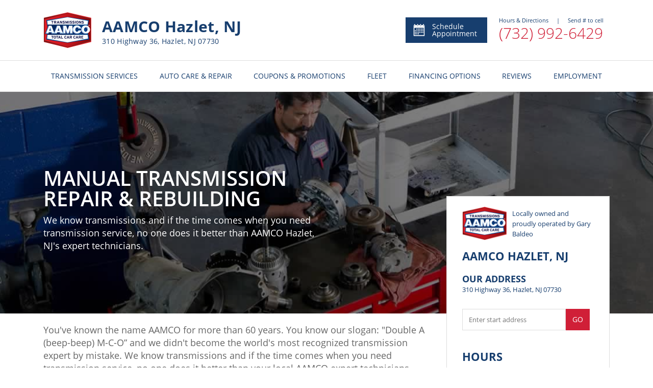

--- FILE ---
content_type: text/html; charset=utf-8
request_url: https://www.aamcohazletnj.com/Manual-Transmission-Repair-and-Rebuilding
body_size: 9297
content:



<!DOCTYPE html>
<html lang="en">
<head>

    <meta charset="utf-8" />
    <meta name="viewport" content="width=device-width, initial-scale=1.0, maximum-scale=5, user-scalable=1" />
        <!-- Google Tag Manager FOR ALL WEBSITES! -->
        <script>
            (function (w, d, s, l, i) {
                w[l] = w[l] || []; w[l].push({
                    'gtm.start':
                        new Date().getTime(), event: 'gtm.js'
                }); var f = d.getElementsByTagName(s)[0],
                    j = d.createElement(s), dl = l != 'dataLayer' ? '&l=' + l : ''; j.async = true; j.src =
                        'https://www.googletagmanager.com/gtm.js?id=' + i + dl; f.parentNode.insertBefore(j, f);
            })(window, document, 'script', 'dataLayer', 'GTM-56X5HZB');</script>
        <!-- End Google Tag Manager -->

    <link href="https://fonts.googleapis.com/css?family=Open+Sans:300,300i,400,400i,600,600i,700,700i,800,800i&display=swap" rel="stylesheet">

    <link rel="shortcut icon" href="/images/IconAAMCOnew.ico" />
    

    
        <link rel="stylesheet" href="/dist/vendor.css?v=5HNde5VzYVS4N9-mwRiTD0XwnORaAzGEP9dojE0kJls" />
        <link rel="stylesheet" href="/dist/shared.css?v=h32Td_KVubDgnYCGd2nfo7SeI_lIBUJ765naNQX6X-w" />
    
    
    
        <title>AAMCO | Auto Manual Transmission Repair &amp; Rebuilding, Hazlet, NJ 07730</title>
        <meta name=description content="For all of your automotive Manual Transmission Repair &amp; Rebuilding needs, come to AAMCO in Hazlet, NJ 07730." />
            <meta name="geo.region" content="US-NJ" />
            <meta name="geo.placename" content="Hazlet" />
            <meta name="geo.position" content="40.437491;-74.144589" />
    <link rel="canonical" href="https://www.aamcohazletnj.com/Manual-Transmission-Repair-and-Rebuilding" />



    <link href="/dist/getservice.css?v=ZTKDyHlzJ7YMZPx1oQgsijSOGuIXzG3aSBZjx500K74" rel="stylesheet" />

    
        <!-- Global site tag (gtag.js) - Google Analytics -->
        <script async src="https://www.googletagmanager.com/gtag/js?id=UA-111732761-2"></script>
        <script>
            window.dataLayer = window.dataLayer || [];
            function gtag() { dataLayer.push(arguments); }
            gtag('js', new Date());
            ga('require', 'displayfeatures');
            gtag('config', 'UA-111732761-2');//global dealer MDI
           
        </script>
<!-- Specific site tag (gtag.js) - Google Analytics -->
<script>gtag('config', 'UA-8712130-48');</script>

<!-- MyTechBot (tm) by PW -->
<script type="text/javascript">
  if (!Array.isArray(window.qbOptions)) {
    window.qbOptions = []
  }
  window.qbOptions.push({"baseUrl":"https://botsrv2.com","use":"MnyjZrgZn3mdv40x/k69l1mee1YmQoAMe"});
</script>
<script type="text/javascript" src="https://static.botsrv2.com/website/js/widget2.8f9e49c2.min.js" integrity="sha384-lvsE05cenqmB9EpzQjY5LxbPdqHER3kGfk5/jLFwJLWGoqfQY0xf4FtoEDUdJsjI" crossorigin="anonymous" defer data-no-minify="1"></script>
    <!-- Chat Bot -->
</head>

<body>
        <!-- Google Tag Manager (noscript) FOR ALL WEBSITES -->
        <noscript>
            <iframe src="https://www.googletagmanager.com/ns.html?id=GTM-56X5HZB" class="google-iframe"></iframe>
        </noscript>
        <!-- End Google Tag Manager (noscript) -->


    
<header id="main-header" class="header-wrapper ">
    <div class="heading-section hidden-xs">
        <div class="main-details">
            <a href="/" class="home-link">
                <img class="logo" src="/images/logo.png" alt="Logo" />
            </a>
            <div class="info">

                    <h3 class="title">AAMCO Hazlet, NJ</h3>
                    <h4 class="subtitle">310 Highway 36, Hazlet, NJ 07730</h4>
            </div>
        </div>
        <div class="service-details">
            <a class="appointment-btn" href="/Appointment-Scheduling">
                <div>
                    <img alt="Schedule Appointment" src="/images/header/appointment-calendar-svg.svg" />
                </div>
                Schedule Appointment
            </a>
            <section>
                <section id="info-panel"
                         data-address="310 Highway 36, Hazlet, NJ 07730"
                         data-hours="[&quot;Monday - Friday | 08:00 AM - 05:30 PM&quot;,&quot;Saturday - Sunday | Closed&quot;]"
                         data-remark=""></section>
                    <a class="service-phone" href="tel:7329926429">
                        (732) 992-6429
                    </a>
            </section>
        </div>
    </div>

    <div class="heading-section-mob">
        <div class="main-header">
                <div class="hamburger-btn">
                    <span></span>
                    <span></span>
                    <span></span>
                </div>

            <a href="/">
                <img class="logo" src="/images/logo.png" alt="Logo" />
            </a>

            <div class="header-mob-btn-wrap">
                <a href="/Appointment-Scheduling" class="calendar-btn header-mob-btn ">
                    <img src="/images/header/calendar-icon.svg" alt="calendar" />
                </a>
            </div>
        </div>
        <div class="main-header">
            <div class="main-header-wrap">
                <div class="location-info">
                    <h3 class="location-adress">AAMCO Hazlet, NJ</h3>
                    <p class="location-adress">310 Highway 36, Hazlet, NJ 07730</p>

                </div>


    <a href="tel:7329926429" class="phone-btn header-mob-btn call">
        <img src="/images/header/call.svg" alt="phone" />
        <span class="call-us">Call<br /> Now</span>
    </a>
             
            </div>
        </div>
    </div>
    



<nav class="header-menu">

    <ul class="menu-list">
        <li class="menu-item visible-xs-flex">
            <a href="/">
                HOME
            </a>
        </li>
            <li class="menu-item after-arr">
                <a class="mega-dropdown hidden-xs" href="/Transmission-Services-Auto-Care-and-Repair?service=1">
                    TRANSMISSION SERVICES
                </a>
                <span class="mega-dropdown visible-xs">
                    TRANSMISSION SERVICES
                </span>
                <div class="mega-menu-wrap">

                    <ul class="mega-menu row">
                        <li class="col-xs-12 col-sm-4 col-md-4 ">
                            <ul>
                                    <li>
                                        <a href="/Rebuilt-Remanufactured-Transmissions">
                                            AAMCO&#x27;s Rebuilt or Remanufactured Automatic Transmission
                                        </a>
                                    </li>
                                    <li>
                                        <a href="/Clutch-Service-and-Repair">
                                            Clutch Service and Repair
                                        </a>
                                    </li>
                                    <li>
                                        <a href="/Transmission-Flush-Filter-Change-Service">
                                            Power Purge&#xAE; and Maintenance Services
                                        </a>
                                    </li>
                                    <li>
                                        <a href="/Automatic-Transmission-Fluid-Service">
                                            Automatic Transmission Fluid Service
                                        </a>
                                    </li>
                                <li class="visible-xs">
                                    <a style="font-weight:bold" href="/Transmission-Services-Auto-Care-and-Repair?service=1">
                                        View All Services
                                    </a>
                                </li>
                            </ul>
                        </li>
                        <li class="col-xs-12 col-sm-4 col-md-4 hidden-xs">
                            <ul>
                                    <li>
                                        <a href="/Manual-Transmission-Repair-and-Rebuilding">
                                            Manual Transmission Repair &amp; Rebuilding
                                        </a>
                                    </li>
                                <li>
                                    <a style="font-weight:bold" href="/Transmission-Services-Auto-Care-and-Repair?service=1">
                                        View All Services
                                    </a>
                                </li>
                            </ul>
                        </li>
                        <li class="hidden-xs col-sm-4 col-md-4 menu_pic">
                            <div class="mega-menu-img trans-background">

                            </div>
                        </li>
                    </ul>

                </div>
            </li>

            <li class="menu-item after-arr">
                <a class="mega-dropdown hidden-xs" href="/Transmission-Services-Auto-Care-and-Repair?service=2">
                    AUTO CARE & REPAIR
                </a>
                <span class="mega-dropdown visible-xs">
                    AUTO CARE & REPAIR
                </span>
                <div class="mega-menu-wrap">
                    <ul class="mega-menu row">
                        <li class="col-xs-12 col-sm-4 col-md-4">
                            <ul>
                                    <li>
                                        <a href="/Brake-Service-and-Repair">
                                            Brake Service and Repair
                                        </a>
                                    </li>
                                    <li>
                                        <a href="/Check-Engine-Light-Service">
                                            Check Engine Light Service
                                        </a>
                                    </li>
                                    <li>
                                        <a href="/Car-Air-Condition-Repair">
                                            Air Conditioning Services
                                        </a>
                                    </li>
                                    <li>
                                        <a href="/Oil-Change-Lube-Filter-Service">
                                            Oil, Lube, &amp; Filter Changing Service
                                        </a>
                                    </li>
                                <li class="visible-xs">
                                    <a style="font-weight:bold" href="/Transmission-Services-Auto-Care-and-Repair?service=2">
                                        View All Services
                                    </a>
                                </li>

                            </ul>
                        </li>
                        <li class="col-xs-12 col-sm-4 col-md-4 hidden-xs">
                            <ul>
                                    <li>
                                        <a href="/Battery-Maintenance-and-Charging-Service">
                                            Battery Maintenance and Charging Service
                                        </a>
                                    </li>
                                    <li>
                                        <a href="/Belts-and-Hoses-Inspection">
                                            Belts and Hoses Inspection
                                        </a>
                                    </li>
                                    <li>
                                        <a href="/Cabin-Air-Filter-Replacement">
                                            Cabin Air Filter Replacement
                                        </a>
                                    </li>
                                <li>
                                    <a style="font-weight:bold" href="/Transmission-Services-Auto-Care-and-Repair?service=2">
                                        View All Services
                                    </a>
                                </li>
                            </ul>
                        </li>
                        <li class="hidden-xs col-sm-4 col-md-4 menu_pic">
                            <div class="mega-menu-img fleet-background">

                            </div>
                        </li>
                    </ul>
                </div>
            </li>

        <li class="menu-item after-arr viewAll">
            <span class="mega-dropdown">
                MORE FROM US
            </span>
            <div class="mega-menu-wrap">
                <ul class="mega-menu row">
                    <li class="col-xs-12 col-sm-4 col-md-4">
                        <ul>
                                    <li class="viewAll">
                                        <a href="/New-Car-Warranty">
                                            Required Car Maintenance &amp; New Car Warranty
                                        </a>
                                    </li>
                                    <li class="viewAll">
                                        <a href="/Extended-Service-Contract">
                                            Extended Service Contract
                                        </a>
                                    </li>
                            <li class="viewAll">
                                <a href="/About-Us">
                                    About Us
                                </a>
                            </li>
                            <li class="viewAll">
                                <a href="http://www.aamco.com/Warranties/AAMCO-Warranties?request=MDI-IN" target="_blank" rel="noopener">
                                    AAMCO Coverage
                                </a>
                            </li>
                            <li class="viewAll">
                                <a href="http://www.aamco.com/Privacy-Policy?request=MDI-IN" target="_blank" rel="noopener">
                                    Privacy Policy
                                </a>
                        </ul>
                    </li>
                </ul>
            </div>
        </li>
       


            <li class="menu-item">
                <a href="/Special-Offers" class="mega-dropdown">
                    COUPONS & PROMOTIONS
                </a>
            </li>
            <li class="menu-item">
                <a class="mega-dropdown" href="/Fleet-Services">
                    FLEET
                </a>
            </li>
            <li class="menu-item">
                <a class="mega-dropdown" href="/Financing-Options">
                    FINANCING OPTIONS
                </a>
            </li>

            <li class="menu-item">
                <a class="mega-dropdown" href="/Reviews">
                    REVIEWS
                </a>
            </li>


            <li class="menu-item">
                <a href="//www.aamcohazletnj.com/nowhiring-applynow"  class="mega-dropdown">
                    EMPLOYMENT
                </a>
            </li>
    </ul>



    <div class="social-mob visible-xs-flex">
        <ul>
                <li>
                    <a href="https://facebook.com/100076246701371" target="_blank" rel="noopener">
                        <img src="/images/social/facebook.svg" class="facebook" alt="Facebook" />
                    </a>
                </li>
                <li>
                    <a href="https://twitter.com/aamco" target="_blank" rel="noopener">
                        <img src="/images/social/twitter.svg" class="twitter" alt="Twitter" />
                    </a>
                </li>
                <li>
                    <a href="https://www.youtube.com/user/AAMCOCarCare" target="_blank" rel="noopener">
                        <img src="/images/social/youtube.svg" class="youtube" alt="Youtube" />
                    </a>
                </li>
                <li>
                    <a href="https://www.aamcoblog.com/" target="_blank" rel="noopener">
                        <img src="/images/social/blog.svg" class="blog" alt="Blog" />
                    </a>
                </li>
        </ul>
    </div>
</nav>
</header>
    <div class="body-content ">
        

<section class="get-service-wrapper">
    

<section class="main-banner image-active" style="background-image: linear-gradient(rgba(0, 0, 0, 0.5), rgba(0, 0, 0, 0.5)), url(&#x27;https://mdiadmin.pwmedia.net//data/rebuilt-banner_2.jpg&#x27;)" title="AAMCO tech working on transmission">
    <section class="main-banner-content">
        <header>
            <h1>Manual Transmission Repair & Rebuilding</h1>
            <p>We know transmissions and if the time comes when you need transmission service, no one does it better than AAMCO Hazlet, NJ's expert technicians.</p>
            <p class="banner-disclaim-text"></p>
        </header>
    </section>
</section>



    <section class="get-service-content-wrapper">
        <section class="get-service-content-body">
            <section class="left-content-body">
                <p>You&#39;ve known the name AAMCO for more than 60 years. You know our slogan: &quot;Double A (beep-beep) M-C-O&rdquo; and we didn&#39;t become the world&#39;s most recognized transmission expert by mistake. We know transmissions and if the time comes when you need transmission service, no one does it better than your local AAMCO expert technicians.</p>

<p>If our&nbsp;Initial Vehicle Check analysis calls for service, you can be sure it&#39;ll be done right with AAMCO Hazlet, NJ. &nbsp; Perhaps your drivability problem can be solved with only a Fluid Change Service and our Initial Vehicle Check will help determine that for you.&nbsp;</p>

<h2>Reseal Service</h2>

<p>Perhaps your vehicle&#39;s only problem is that your transmission is not retaining fluid, with no other drivability problems. You may only need our AAMCO Reseal Service.</p>

<h3>The AAMCO Reseal Service for a transmission includes:&nbsp;</h3>

<ul>
	<li>Removal of your transmission from your vehicle and disassembly sufficient to perform the service.&nbsp;</li>
	<li>Replacement of all external seals and select components by expert AAMCO technicians to correct the fluid retention problem.<br />
	&nbsp;</li>
</ul>

<p>The transmission is reinstalled, the fluid is refilled to the full level with fresh, clean transmission fluid, and any external adjustments are made as required. Your vehicle is then road tested to ensure the transmission is functioning properly and your car, truck or SUV is ready to take you anywhere you need to go.</p>

<h2>Transmission Service</h2>

<p>Our signature transmission rebuild service makes all the difference and gives us the confidence to offer you the best nationwide warranty in the business. Whether you drive a car, truck, or SUV, manual or automatic transmission, foreign or domestic, luxury or economy, we know your transmission.</p>

<h2>Manual Transmission Clutch Service</h2>

<p>Our Transmission Initial Vehicle Check may find your problem is only with your clutch and cannot be corrected by external adjustments.</p>

<h3>Your certified AAMCO expert technician will then:</h3>

<ul>
	<li>Remove your vehicle&#39;s transmission</li>
	<li>Examine the clutch disc, pressure plate, flywheel, and related components&nbsp;</li>
	<li>Replace any required worn or damaged components to meet AAMCO&#39;s exacting standards and restore clutch performance.&nbsp;</li>
	<li>Reinstall&nbsp;the transmission&nbsp;</li>
	<li>Check the transmission fluid and top off if necessary&nbsp;</li>
	<li>Perform a lift check to ensure proper clutch installation and adjustment&nbsp;<br />
	&nbsp;</li>
</ul>

<p>Your vehicle is then road-tested to ensure proper transmission and clutch performance&nbsp;and your car, truck or SUV &nbsp;will be ready to go for many miles to come.</p>

<ul>
</ul>

            </section>
            <section class="right-content-body">
                
<div class="three-thirds location-component">
    <section class="info">

        

<section class="heading-row">
        <img src="https://mdiadmin.pwmedia.net//data/logo.png" class="dealer-image-logo" alt="dealer-image" />
    <section class="heading-section">

        <small class="subtitle">
            Locally owned and proudly operated by Gary Baldeo
        </small>
        <br/>
       
    </section>
</section>

<section class="heading-row">
    <section class="heading-section">
        <h3 class="title">
            AAMCO Hazlet, NJ
        </h3>
    </section>
</section>

<section class="address">
    <section>
        <h3 class="title" style="font-size: 18px;">
            OUR ADDRESS
        </h3>
        <address>
            310 Highway 36, Hazlet, NJ 07730
        </address>
    </section>
    <a class="location-btn visible-xs" href="https://www.google.com/maps/search/?api=1&amp;query=310&#x2B;Highway&#x2B;36%2C&#x2B;Hazlet%2C&#x2B;NJ&#x2B;07730" target="_blank" rel="noopener">
        <img src="/images/shared/location.svg" alt="location" />
        <p>View Map</p>
    </a>
</section>

<section class="js-direction-form" data-dealeraddress="310 Highway 36, Hazlet, NJ 07730"></section>

<section class="opening-hours">
    <h3 class="title">
        hours
    </h3>

    <section class="days">
                <p>
                    Monday - Friday | 08:00 AM - 05:30 PM
                </p>
                <p>
                    Saturday - Sunday | Closed
                </p>
    </section>

</section>

    <section class="payments">
        <ul class="payment-list">
                <li class="payment-item">
                    <img src="https://mdiadmin.pwmedia.net//data/CreditCards/visa.svg" alt="Visa" />
                </li>
                <li class="payment-item">
                    <img src="https://mdiadmin.pwmedia.net//data/CreditCards/mastercard.svg" alt="Mastercard" />
                </li>
                <li class="payment-item">
                    <img src="https://mdiadmin.pwmedia.net//data/CreditCards/amex.svg" alt="Amex" />
                </li>
                <li class="payment-item">
                    <img src="https://mdiadmin.pwmedia.net//data/CreditCards/discover.svg" alt="Discover" />
                </li>
        </ul>
    </section>

<a class="apply-btn shedule-appointment-btn" href="/Appointment-Scheduling">
    <img style="height:20px" src="/images/appointment/calendar-icon-white.svg" class="icon" alt="calendar-icon-white" />
    SCHEDULE APPOINTMENT
</a>
    </section>

    <section class="map js-location-map"
             data-latitude="40.437491" data-longitude="-74.144589"></section>
</div>

            </section>
        </section>
    </section>
    <div class="component-container">
        <div class="component-row">
            <div class="two-thirds services-component">
        <h3 class="title">
            Our services
        </h3>
    <table class="services-table hidden-xs">
            <tr>
                <td>
                    <a class="service-link" href="/Rebuilt-Remanufactured-Transmissions">
                            <img src="https://mdiadmin.pwmedia.net//data/icon-transmission-rebuild-replace.svg" class="service-icon" alt="AAMCO&#x27;s Rebuilt or Remanufactured Automatic Transmission" />
                        <span class="description">
                            AAMCO&#x27;s Rebuilt or Remanufactured Automatic Transmission
                        </span>
                        <img src="/images/components/services/link-icon.svg" class="link-icon" alt="link-icon" />
                    </a>
                </td>
                    <td>
                        <a class="service-link" href="/Clutch-Service-and-Repair">
                                <img src="https://mdiadmin.pwmedia.net//data/icon-transmission-repair.svg" class="service-icon" alt="Clutch Service and Repair" />
                            <span class="description">
                                Clutch Service and Repair
                            </span>
                            <img src="/images/components/services/link-icon.svg" class="link-icon" alt="link-icon" />
                        </a>
                    </td>
            </tr>
            <tr>
                <td>
                    <a class="service-link" href="/Transmission-Flush-Filter-Change-Service">
                            <img src="https://mdiadmin.pwmedia.net//data/icon-transmission-fluid.svg" class="service-icon" alt="Power Purge&#xAE; and Maintenance Services" />
                        <span class="description">
                            Power Purge&#xAE; and Maintenance Services
                        </span>
                        <img src="/images/components/services/link-icon.svg" class="link-icon" alt="link-icon" />
                    </a>
                </td>
                    <td>
                        <a class="service-link" href="/Automatic-Transmission-Fluid-Service">
                                <img src="https://mdiadmin.pwmedia.net//data/icon-transmission-fluid.svg" class="service-icon" alt="Automatic Transmission Fluid Service" />
                            <span class="description">
                                Automatic Transmission Fluid Service
                            </span>
                            <img src="/images/components/services/link-icon.svg" class="link-icon" alt="link-icon" />
                        </a>
                    </td>
            </tr>
    </table>
    <ul class="service-list visible-xs">
            <li class="service-item">
                <a class="service-link" href="/Rebuilt-Remanufactured-Transmissions">
                        <img src="https://mdiadmin.pwmedia.net//data/icon-transmission-rebuild-replace.svg" class="service-icon" alt="AAMCO&#x27;s Rebuilt or Remanufactured Automatic Transmission" />
                    <span class="description">
                        AAMCO&#x27;s Rebuilt or Remanufactured Automatic Transmission
                    </span>
                </a>
            </li>
            <li class="service-item">
                <a class="service-link" href="/Clutch-Service-and-Repair">
                        <img src="https://mdiadmin.pwmedia.net//data/icon-transmission-repair.svg" class="service-icon" alt="Clutch Service and Repair" />
                    <span class="description">
                        Clutch Service and Repair
                    </span>
                </a>
            </li>
            <li class="service-item">
                <a class="service-link" href="/Transmission-Flush-Filter-Change-Service">
                        <img src="https://mdiadmin.pwmedia.net//data/icon-transmission-fluid.svg" class="service-icon" alt="Power Purge&#xAE; and Maintenance Services" />
                    <span class="description">
                        Power Purge&#xAE; and Maintenance Services
                    </span>
                </a>
            </li>
    </ul>
        <a class="btn apply-btn-white center" href="/Transmission-Services-Auto-Care-and-Repair">
            View All services
        </a>
</div>
            
<div class="one-third high-light-component">
    <section class="content">
        <h3 class="title">Center<br>Highlights</h3>
                <div class="highlight">
                    <img style="height:25px" src="/images/shared/red-flag-icon.svg" alt="Alternate Text" />
                    <p>Night-time Drop-off Available</p>
                </div>
                <div class="highlight">
                    <img style="height:25px" src="/images/shared/red-flag-icon.svg" alt="Alternate Text" />
                    <p>Specialists in Automatic, Manual, Front Wheel Drive, Overdrive and 4x4&#x27;s</p>
                </div>
                <div class="highlight">
                    <img style="height:25px" src="/images/shared/red-flag-icon.svg" alt="Alternate Text" />
                    <p>We Honor Most Extended Warranties</p>
                </div>
                <div class="highlight">
                    <img style="height:25px" src="/images/shared/red-flag-icon.svg" alt="Alternate Text" />
                    <p>Most General Repair Services Available</p>
                </div>
                <div class="highlight">
                    <img style="height:25px" src="/images/shared/red-flag-icon.svg" alt="Alternate Text" />
                    <p>Power Purge&#xAE; Transmission Flush Service</p>
                </div>
                <div class="highlight">
                    <img style="height:25px" src="/images/shared/red-flag-icon.svg" alt="Alternate Text" />
                    <p>Multi-Point Inspection and Computer Diagnostic Services</p>
                </div>
                <div class="highlight">
                    <img style="height:25px" src="/images/shared/red-flag-icon.svg" alt="Alternate Text" />
                    <p>Up to 12 months of interest free financing with the AAMCO Car Care One card</p>
                </div>
                <div class="highlight">
                    <img style="height:25px" src="/images/shared/red-flag-icon.svg" alt="Alternate Text" />
                    <p>Payment plans available for less than perfect or no established credit</p>
                </div>
    </section>
</div>
        </div>
    </div>
</section>




    </div>
    <div class="footer-container ">
        
<div class="footer">
    <div class="container">
        <div class="main-footer">

            <div class="text-left footer-content hidden-xs">
                <div class="footer-logo">
                    <a href="/"><img class="logo" src="/images/logo.png" alt="Aamco"></a>
                        <a class="footer-phonenumber" href="tel:7329926429">(732) 992-6429</a>
                </div>
            </div>
            <div class="text-left footer-content hidden-xs  links-content">
                <h4>More From Us</h4>
                <ul class="list-unstyled footer-menu">

                    <li>

                                <a href="/New-Car-Warranty">
                                    Required Car Maintenance &amp; New Car Warranty
                                </a>
                                <a href="/Extended-Service-Contract">
                                    Extended Service Contract
                                </a>

                                    <a href="/nowhiring-applynow">                                    
                                        EMPLOYMENT OPPORTUNITIES
                                    </a>
                                    <a href="/Transmission-Repairs-Keyport">                                    
                                        Trusted Transmission Repair Near Keyport
                                    </a>


                        <a href="/About-Us">
                            About Us
                        </a>
                        <a href="http://www.aamco.com/Warranties/AAMCO-Warranties?request=MDI-IN" target="_blank" rel="noopener" >
                            AAMCO Coverage
                        </a>
                        <a href="http://www.aamco.com/Privacy-Policy?request=MDI-IN" target="_blank" rel="noopener">
                            Privacy Policy
                        </a>
                    </li>

                </ul>
            </div>
            <div class="text-left footer-content hidden-xs  links-content">
                    <h4>Our Services</h4>
                    <ul class="list-unstyled footer-menu">
                            <li>
                                <a href="/Rebuilt-Remanufactured-Transmissions">
                                    AAMCO&#x27;s Rebuilt or Remanufactured Automatic Transmission
                                </a>
                            </li>
                            <li>
                                <a href="/Brake-Service-and-Repair">
                                    Brake Service and Repair
                                </a>
                            </li>
                            <li>
                                <a href="/Check-Engine-Light-Service">
                                    Check Engine Light Service
                                </a>
                            </li>
                            <li>
                                <a href="/Clutch-Service-and-Repair">
                                    Clutch Service and Repair
                                </a>
                            </li>
                            <li>
                                <a href="/Transmission-Flush-Filter-Change-Service">
                                    Power Purge&#xAE; and Maintenance Services
                                </a>
                            </li>
                            <li>
                                <a href="/Automatic-Transmission-Fluid-Service">
                                    Automatic Transmission Fluid Service
                                </a>
                            </li>
                            <li>
                                <a href="/Transmission-Services-Auto-Care-and-Repair">
                                    All Services
                                </a>
                            </li>
                    </ul>

            </div>
            <div class="text-left footer-content social-content">
                <div class="footer-content  hidden-xs">
                    <h4>Your local AAMCO Hazlet, NJ</h4>
                    <address>310 Highway 36, Hazlet, NJ 07730</address>
                </div>
                <div class="footer-content social-icon">
                    <h4 class="hidden-xs">Connect with us</h4>
                    <ul class="list-inline social-list">

                            <li>
                                <a href="https://facebook.com/100076246701371" target="_blank" rel="noopener">
                                    <img src="/images/social/facebook.svg" class="facebook" alt="Facebook" />
                                </a>
                            </li>
                            <li>
                                <a href="https://twitter.com/aamco" target="_blank" rel="noopener">
                                    <img src="/images/social/twitter.svg" class="twitter" alt="Twitter" />
                                </a>
                            </li>
                            <li>
                                <a href="https://www.youtube.com/user/AAMCOCarCare" target="_blank" rel="noopener">
                                    <img src="/images/social/youtube.svg" class="youtube" alt="Youtube" />
                                </a>
                            </li>
                            <li>
                                <a href="https://www.aamcoblog.com/" target="_blank" rel="noopener">
                                    <img src="/images/social/blog.svg" class="blog" alt="Blog" />
                                </a>
                            </li>
                    </ul>
                </div>
            </div>
        </div>
    </div>

    <div class="container info_footer footer_center">
        <p>
            Content and images on this website may not  be reproduced without explicit permission. Please contact <a href="http://www.pwmedia.com/" target="_blank" rel="noopener">PW Media</a> for additional details.
            All rights reserved. Copyright © 2026 AAMCO Transmissions Inc.
        </p>
    </div>
    <div class="sub-footer">
        <div class="container footer_center">
            <a href="http://www.pwmedia.com/" target="_blank" rel="noopener" class="logo_link "><img class="logo" src="/images/MDI-logo.png" height="30" width="30" alt="Aamco"></a>
            <div class="wrap">
                <div class="platform">Platform by PW Media</h6>
            </div>
        </div>
    </div>
</div>
    </div>



    <script src="/dist/vendor.js?v=XsFOeLKb2qz4E3GEEs0iKkafqCqqMOF-0tdH0oCyLaI"></script>
    <script src="/dist/shared.js?v=z1r8XkcSGC1je1xKLxrwxBx5fz6mcVkWlcFdzS60Qpo"></script>

    
    <script src="/dist/getservice.js?v=8ImKggOs4QUKxixDeSiWj7jEy8kCCyFuRNGyAOWDTFA"></script>

</body>
</html>

--- FILE ---
content_type: text/css
request_url: https://www.aamcohazletnj.com/dist/getservice.css?v=ZTKDyHlzJ7YMZPx1oQgsijSOGuIXzG3aSBZjx500K74
body_size: 2958
content:
.services-component{padding:55px;padding-bottom:25px;display:-webkit-box;display:-ms-flexbox;display:flex;-webkit-box-orient:vertical;-webkit-box-direction:normal;-ms-flex-direction:column;flex-direction:column}.services-component .services-table{border-collapse:collapse;border:1px solid #173e6e;max-width:680px;width:100%;table-layout:fixed}.services-component .services-table td{border:1px solid #173e6e;padding:0;width:50%}.services-component .services-table td:active,.services-component .services-table td:focus,.services-component .services-table td:hover{text-decoration:none;background-color:rgba(30,80,142,.1)}.services-component .services-table td .service-link{padding:20px}.services-component .services-table td .service-link .service-icon{height:40px;margin-right:15px}.services-component .service-link{display:-webkit-box;display:-ms-flexbox;display:flex;-webkit-box-align:center;-ms-flex-align:center;align-items:center;text-decoration:none}.services-component .service-link .service-icon{margin-right:15px}.services-component .service-link .description{color:#173e6e;font-weight:600;margin-right:15px;text-transform:uppercase}.services-component .service-link .link-icon{margin-left:auto}.services-component .service-list .service-item:not(:last-child){margin-bottom:15px}.services-component .service-list .service-item .service-link{border:1px solid #173e6e;padding:25px 16px}.services-component .service-list .service-item .service-link .service-icon{height:60px}.services-component .service-list .service-item .service-link .description{font-size:13px;margin-right:0}.services-component .apply-btn{margin-left:auto;margin-right:auto}@media (min-width:768px) and (max-width:992px){.services-component{padding-left:15px;padding-right:15px}.services-component .services-table td .service-link{padding:10px 15px}.services-component .services-table td .service-link .description{font-size:13px}}@media (max-width:768px){.services-component{padding-top:25px;padding-left:20px;padding-right:20px}}.location-component{display:-webkit-box;display:-ms-flexbox;display:flex}.location-component .map{-ms-flex-preferred-size:65%;flex-basis:65%}.location-component .map .map-container{width:100%;height:100%}.location-component .map .map-container .marker{margin-top:-60px;margin-left:-12px}.location-component .js-direction-form{margin-bottom:30px}.location-component section.main-info{margin-bottom:10px}.location-component section.heading-row{display:-webkit-box;display:-ms-flexbox;display:flex;-webkit-box-align:center;-ms-flex-align:center;align-items:center;margin-bottom:10px}.location-component section.heading-row .dealer-image{margin-right:10px;border-radius:50%;width:auto;height:90px}.location-component section.heading-row .dealer-image-logo{margin-right:10px;height:65px}.location-component section.heading-row .reviews-link{font-size:13px;color:#173e6e;text-decoration:underline}.location-component .info{display:-webkit-box;display:-ms-flexbox;display:flex;-webkit-box-orient:vertical;-webkit-box-direction:normal;-ms-flex-direction:column;flex-direction:column;-ms-flex-preferred-size:35%;flex-basis:35%;padding:20px 30px;color:#173e6e}.location-component .info .heading-section{width:100%}.location-component .info .heading-section .title{overflow:unset}.location-component .info .title{width:100%;margin:10px 0;padding-bottom:0;margin-bottom:5px;line-height:1;text-overflow:ellipsis;overflow:hidden;-webkit-box-orient:vertical}.location-component .info .address{display:-webkit-box;display:-ms-flexbox;display:flex;-webkit-box-pack:justify;-ms-flex-pack:justify;justify-content:space-between;-webkit-box-align:center;-ms-flex-align:center;align-items:center}.location-component .info .address .location-btn{text-align:center}.location-component .info .address .location-btn img{width:35px;height:35px}.location-component .info .address .location-btn p{color:#ee4438;font-size:11px}.location-component .info .subtitle,.location-component .info address{font-size:13px;line-height:1.21}.location-component .info section.address{margin-bottom:10px}.location-component .info section.address .title{font-size:18px}.location-component .info section.opening-hours{margin-bottom:15px}.location-component .info section.opening-hours .title{font-size:18px;margin-bottom:15px}.location-component .info section.opening-hours section.days{font-weight:600;color:#173e6e;margin-bottom:5px}.location-component .info section.opening-hours section.days p{margin:0}.location-component .info section.opening-hours .remark{color:#999;font-size:12px;display:inline-block;line-height:1.17}.location-component .info .shedule-appointment-btn{max-width:250px;cursor:pointer;display:-webkit-box;display:-ms-flexbox;display:flex;-webkit-box-pack:center;-ms-flex-pack:center;justify-content:center}.location-component .info .shedule-appointment-btn:hover{background-color:#1e508e;color:#fff}.location-component .info .shedule-appointment-btn .icon{margin-top:-3px;margin-right:10px}.location-component .info .payment-list .payment-item{display:inline-block;width:45px;padding-bottom:5px}.location-component.two-thirds{-webkit-box-orient:vertical;-webkit-box-direction:normal;-ms-flex-direction:column;flex-direction:column;padding:25px}.location-component.two-thirds .heading-row{display:-webkit-box;display:-ms-flexbox;display:flex;-webkit-box-align:center;-ms-flex-align:center;align-items:center}.location-component.two-thirds .heading-row .dealer-image,.location-component.two-thirds .heading-row .dealer-image-logo{margin-right:20px}.location-component.two-thirds .heading-row .title{margin-bottom:5px;padding-bottom:0}.location-component.two-thirds .heading-row .subtitle{display:block;margin-bottom:10px}.location-component.two-thirds .body{display:-webkit-box;display:-ms-flexbox;display:flex;-webkit-box-flex:1;-ms-flex-positive:1;flex-grow:1}.location-component.two-thirds .body .info{-ms-flex-preferred-size:50%;flex-basis:50%;padding-top:0;padding-bottom:0}.location-component.two-thirds .body .info .address{margin-bottom:15px}.location-component.two-thirds .body .info .address address{margin-bottom:0}.location-component.two-thirds .body .info .directions-form{margin-bottom:15px}.location-component.two-thirds .body .map{-ms-flex-preferred-size:calc(50% + 25px);flex-basis:calc(50% + 25px);margin:-25px -25px -25px 0}@media (max-width:991px){.location-component .info{padding-left:20px;padding-right:20px;padding-top:25px}.location-component .info section.address{margin-bottom:0}.location-component .info section.directions-form{margin-bottom:20px;max-width:100%}.location-component.two-thirds{padding-left:0;padding-right:0}.location-component.two-thirds .heading-row{display:-webkit-box;display:-ms-flexbox;display:flex;-ms-flex-preferred-size:115px;flex-basis:115px}.location-component.two-thirds .body .info{display:block;-ms-flex-preferred-size:100%;flex-basis:100%}}@media (max-width:767px){.location-component .info{-ms-flex-preferred-size:100%;flex-basis:100%}.location-component .info .shedule-appointment-btn,.location-component .info section.directions-form{max-width:100%}.location-component .address>section{max-width:200px}.location-component .title{font-size:22px}.location-component .dealer-image{width:70px}.location-component .dealer-image-logo{height:65px}.location-component .map{-ms-flex-preferred-size:0;flex-basis:0}}.high-light-component{padding:55px 20px 0 55px;border:1px solid #ddd;overflow:overlay}.high-light-component .title{margin-bottom:0;padding-bottom:25px}.high-light-component .highlight{display:-webkit-box;display:-ms-flexbox;display:flex;-webkit-box-align:start;-ms-flex-align:start;align-items:flex-start;margin-bottom:2px;font-weight:700;color:#173e6e}.high-light-component .highlight img{margin-right:25px}@media (min-width:768px) and (max-width:992px){.high-light-component{padding:55px 20px 25px}}@media (max-width:768px){.high-light-component{padding:23px 23px 18px}}.high-light-component.three-thirds{overflow:overlay;padding:60px}.high-light-component.three-thirds .title{padding-bottom:70px}.high-light-component.three-thirds .highlights-list{display:-webkit-box;display:-ms-flexbox;display:flex;-ms-flex-wrap:wrap;flex-wrap:wrap;width:100%}.high-light-component.three-thirds .highlights-list .highlight{-ms-flex-preferred-size:33%;flex-basis:33%;padding-left:35px;margin-bottom:30px}@media (min-width:768px) and (max-width:992px){.high-light-component.three-thirds{padding:55px 20px}}@media (max-width:768px){.high-light-component.three-thirds{padding:25px 20px}.high-light-component.three-thirds .title{padding-bottom:20px}.high-light-component.three-thirds .highlights-list{display:block}.high-light-component.three-thirds .highlights-list .highlight{padding-left:0;-ms-flex-preferred-size:100%;flex-basis:100%;margin-bottom:10px}}.coupon{width:275px;height:384px;background-color:#fff;margin-top:0;-webkit-box-orient:vertical;-webkit-box-direction:normal;-ms-flex-direction:column;flex-direction:column;border:1px solid #173e6e}.coupon,.coupon .coupon-header{display:-webkit-box;display:-ms-flexbox;display:flex}.coupon .coupon-header{height:53px;background-color:#173e6e;-webkit-box-align:center;-ms-flex-align:center;align-items:center;-webkit-box-pack:justify;-ms-flex-pack:justify;justify-content:space-between;padding:0 13px 0 18px;color:#fff}.coupon .coupon-header h3{font-weight:700;text-transform:uppercase;margin:0;font-size:18px;color:#fff;padding:0}.coupon .coupon-header img{width:30px;height:30px}.coupon .coupon-content{padding:25px 25px 14px;height:calc(100% - 53px);display:-webkit-box;display:-ms-flexbox;display:flex;-webkit-box-orient:vertical;-webkit-box-direction:normal;-ms-flex-direction:column;flex-direction:column;-webkit-box-pack:justify;-ms-flex-pack:justify;justify-content:space-between;color:#173e6d}.coupon .coupon-content .coupon-content-text{height:auto;max-height:140px;overflow:hidden!important}.coupon .coupon-content .coupon-content-text h4{font-weight:bolder;font-size:16px;text-transform:capitalize;max-height:34px;overflow:hidden;color:#173e6d}.coupon .coupon-content .coupon-content-text .wysiwyg-content{font-size:14px;display:-webkit-box;-webkit-line-clamp:2;text-overflow:ellipsis;overflow:hidden!important;-webkit-box-orient:vertical;max-height:79px}.coupon .coupon-content .coupon-content-text .wysiwyg-content p{margin:0;line-height:1.28}.coupon .coupon-content .coupon-footer{display:-webkit-box;display:-ms-flexbox;display:flex;-webkit-box-orient:vertical;-webkit-box-direction:normal;-ms-flex-direction:column;flex-direction:column}.coupon .coupon-content .coupon-footer .coupon-footer-info p{margin:0}.coupon .coupon-content .coupon-footer .coupon-footer-info p b{color:#173e6d}.coupon .coupon-content .coupon-footer a{width:100%;text-align:center;margin-top:15px}.coupon .coupon-content .coupon-footer .coupon-btn-more{margin-top:9px;color:#173e6e;text-decoration:underline}@media screen and (max-width:767px){.coupon{height:240px}.coupon .coupon-content-text p,.coupon .coupon-footer-info,.coupon .wysiwyg-content{display:none}}.get-service-wrapper{width:100%;display:-webkit-box;display:-ms-flexbox;display:flex;-webkit-box-orient:vertical;-webkit-box-direction:normal;-ms-flex-direction:column;flex-direction:column;-webkit-box-align:center;-ms-flex-align:center;align-items:center;position:relative}.get-service-wrapper section.main-banner{position:absolute;top:0;left:0;z-index:-1}.get-service-wrapper .title{font-size:30px;font-weight:700;text-transform:uppercase;padding-bottom:15px;color:#173e6e;margin-top:0;margin-bottom:25px}.get-service-wrapper .get-service-content-wrapper{-webkit-box-orient:vertical;-webkit-box-direction:normal;-ms-flex-direction:column;flex-direction:column;width:100%;max-width:1200px;padding:270px 45px 25px;color:#173e6e}.get-service-wrapper .get-service-content-wrapper,.get-service-wrapper .get-service-content-wrapper .get-service-content-body{display:-webkit-box;display:-ms-flexbox;display:flex}.get-service-wrapper .get-service-content-wrapper .get-service-content-body .left-content-body{padding-top:250px;padding-right:30px;color:#666;font-size:18px;width:calc(100% - 320px)}.get-service-wrapper .get-service-content-wrapper .get-service-content-body .left-content-body h3{margin-bottom:15px;margin-top:20px;font-size:18px;font-weight:700;color:#173e6e}.get-service-wrapper .get-service-content-wrapper .get-service-content-body .left-content-body p,.get-service-wrapper .get-service-content-wrapper .get-service-content-body .left-content-body ul{margin-bottom:30px}.get-service-wrapper .get-service-content-wrapper .get-service-content-body .left-content-body ul li{padding-left:30px;position:relative}.get-service-wrapper .get-service-content-wrapper .get-service-content-body .left-content-body ul li:before{content:"";width:10px;height:10px;position:absolute;left:0;top:12px;-webkit-transform:translateY(-50%);transform:translateY(-50%);border-radius:50%;background-color:#173e6e}.get-service-wrapper .get-service-content-wrapper .get-service-content-body .right-content-body{width:320px;display:-webkit-box;display:-ms-flexbox;display:flex;-webkit-box-align:center;-ms-flex-align:center;align-items:center;-webkit-box-orient:vertical;-webkit-box-direction:normal;-ms-flex-direction:column;flex-direction:column;background-color:#fff}.get-service-wrapper .get-service-content-wrapper .get-service-content-body .right-content-body .location-component{display:block;-ms-flex-preferred-size:auto;flex-basis:auto;border:1px solid #ddd}.get-service-wrapper .get-service-content-wrapper .get-service-content-body .right-content-body .location-component .info{height:100%}.get-service-wrapper .get-service-content-wrapper .get-service-content-body .right-content-body .location-component .info .title{font-size:22px;text-overflow:ellipsis;-webkit-box-orient:vertical;width:100%}@media (min-width:768px) and (max-width:991px){.get-service-wrapper .title{font-size:22px}.get-service-wrapper .get-service-content-wrapper{padding:270px 20px 85px}}@media (max-width:767px){.get-service-wrapper .title{margin:0}.get-service-wrapper section.main-banner{position:static}.get-service-wrapper .get-service-content-wrapper{padding:20px;margin-bottom:20px}.get-service-wrapper .get-service-content-wrapper .get-service-content-body{-webkit-box-orient:vertical;-webkit-box-direction:normal;-ms-flex-direction:column;flex-direction:column}.get-service-wrapper .get-service-content-wrapper .get-service-content-body .left-content-body{padding:0 20px;font-size:14px;width:100%}.get-service-wrapper .get-service-content-wrapper .get-service-content-body .left-content-body h3{font-size:14px}.get-service-wrapper .get-service-content-wrapper .get-service-content-body .left-content-body ul li{padding-left:20px}.get-service-wrapper .get-service-content-wrapper .get-service-content-body .right-content-body{width:100%}.get-service-wrapper .get-service-content-wrapper .get-service-content-body .right-content-body .title{font-size:18px}}

--- FILE ---
content_type: application/javascript
request_url: https://www.aamcohazletnj.com/dist/shared.js?v=z1r8XkcSGC1je1xKLxrwxBx5fz6mcVkWlcFdzS60Qpo
body_size: 201619
content:
/******/ (function(modules) { // webpackBootstrap
/******/ 	// The module cache
/******/ 	var installedModules = {};
/******/
/******/ 	// The require function
/******/ 	function __webpack_require__(moduleId) {
/******/
/******/ 		// Check if module is in cache
/******/ 		if(installedModules[moduleId]) {
/******/ 			return installedModules[moduleId].exports;
/******/ 		}
/******/ 		// Create a new module (and put it into the cache)
/******/ 		var module = installedModules[moduleId] = {
/******/ 			i: moduleId,
/******/ 			l: false,
/******/ 			exports: {}
/******/ 		};
/******/
/******/ 		// Execute the module function
/******/ 		modules[moduleId].call(module.exports, module, module.exports, __webpack_require__);
/******/
/******/ 		// Flag the module as loaded
/******/ 		module.l = true;
/******/
/******/ 		// Return the exports of the module
/******/ 		return module.exports;
/******/ 	}
/******/
/******/
/******/ 	// expose the modules object (__webpack_modules__)
/******/ 	__webpack_require__.m = modules;
/******/
/******/ 	// expose the module cache
/******/ 	__webpack_require__.c = installedModules;
/******/
/******/ 	// define getter function for harmony exports
/******/ 	__webpack_require__.d = function(exports, name, getter) {
/******/ 		if(!__webpack_require__.o(exports, name)) {
/******/ 			Object.defineProperty(exports, name, {
/******/ 				configurable: false,
/******/ 				enumerable: true,
/******/ 				get: getter
/******/ 			});
/******/ 		}
/******/ 	};
/******/
/******/ 	// getDefaultExport function for compatibility with non-harmony modules
/******/ 	__webpack_require__.n = function(module) {
/******/ 		var getter = module && module.__esModule ?
/******/ 			function getDefault() { return module['default']; } :
/******/ 			function getModuleExports() { return module; };
/******/ 		__webpack_require__.d(getter, 'a', getter);
/******/ 		return getter;
/******/ 	};
/******/
/******/ 	// Object.prototype.hasOwnProperty.call
/******/ 	__webpack_require__.o = function(object, property) { return Object.prototype.hasOwnProperty.call(object, property); };
/******/
/******/ 	// __webpack_public_path__
/******/ 	__webpack_require__.p = "dist/";
/******/
/******/ 	// Load entry module and return exports
/******/ 	return __webpack_require__(__webpack_require__.s = 475);
/******/ })
/************************************************************************/
/******/ ([
/* 0 */
/***/ (function(module, exports, __webpack_require__) {

/* WEBPACK VAR INJECTION */(function(module) {//! moment.js
//! version : 2.18.1
//! authors : Tim Wood, Iskren Chernev, Moment.js contributors
//! license : MIT
//! momentjs.com

;(function (global, factory) {
     true ? module.exports = factory() :
    typeof define === 'function' && define.amd ? define(factory) :
    global.moment = factory()
}(this, (function () { 'use strict';

var hookCallback;

function hooks () {
    return hookCallback.apply(null, arguments);
}

// This is done to register the method called with moment()
// without creating circular dependencies.
function setHookCallback (callback) {
    hookCallback = callback;
}

function isArray(input) {
    return input instanceof Array || Object.prototype.toString.call(input) === '[object Array]';
}

function isObject(input) {
    // IE8 will treat undefined and null as object if it wasn't for
    // input != null
    return input != null && Object.prototype.toString.call(input) === '[object Object]';
}

function isObjectEmpty(obj) {
    var k;
    for (k in obj) {
        // even if its not own property I'd still call it non-empty
        return false;
    }
    return true;
}

function isUndefined(input) {
    return input === void 0;
}

function isNumber(input) {
    return typeof input === 'number' || Object.prototype.toString.call(input) === '[object Number]';
}

function isDate(input) {
    return input instanceof Date || Object.prototype.toString.call(input) === '[object Date]';
}

function map(arr, fn) {
    var res = [], i;
    for (i = 0; i < arr.length; ++i) {
        res.push(fn(arr[i], i));
    }
    return res;
}

function hasOwnProp(a, b) {
    return Object.prototype.hasOwnProperty.call(a, b);
}

function extend(a, b) {
    for (var i in b) {
        if (hasOwnProp(b, i)) {
            a[i] = b[i];
        }
    }

    if (hasOwnProp(b, 'toString')) {
        a.toString = b.toString;
    }

    if (hasOwnProp(b, 'valueOf')) {
        a.valueOf = b.valueOf;
    }

    return a;
}

function createUTC (input, format, locale, strict) {
    return createLocalOrUTC(input, format, locale, strict, true).utc();
}

function defaultParsingFlags() {
    // We need to deep clone this object.
    return {
        empty           : false,
        unusedTokens    : [],
        unusedInput     : [],
        overflow        : -2,
        charsLeftOver   : 0,
        nullInput       : false,
        invalidMonth    : null,
        invalidFormat   : false,
        userInvalidated : false,
        iso             : false,
        parsedDateParts : [],
        meridiem        : null,
        rfc2822         : false,
        weekdayMismatch : false
    };
}

function getParsingFlags(m) {
    if (m._pf == null) {
        m._pf = defaultParsingFlags();
    }
    return m._pf;
}

var some;
if (Array.prototype.some) {
    some = Array.prototype.some;
} else {
    some = function (fun) {
        var t = Object(this);
        var len = t.length >>> 0;

        for (var i = 0; i < len; i++) {
            if (i in t && fun.call(this, t[i], i, t)) {
                return true;
            }
        }

        return false;
    };
}

var some$1 = some;

function isValid(m) {
    if (m._isValid == null) {
        var flags = getParsingFlags(m);
        var parsedParts = some$1.call(flags.parsedDateParts, function (i) {
            return i != null;
        });
        var isNowValid = !isNaN(m._d.getTime()) &&
            flags.overflow < 0 &&
            !flags.empty &&
            !flags.invalidMonth &&
            !flags.invalidWeekday &&
            !flags.nullInput &&
            !flags.invalidFormat &&
            !flags.userInvalidated &&
            (!flags.meridiem || (flags.meridiem && parsedParts));

        if (m._strict) {
            isNowValid = isNowValid &&
                flags.charsLeftOver === 0 &&
                flags.unusedTokens.length === 0 &&
                flags.bigHour === undefined;
        }

        if (Object.isFrozen == null || !Object.isFrozen(m)) {
            m._isValid = isNowValid;
        }
        else {
            return isNowValid;
        }
    }
    return m._isValid;
}

function createInvalid (flags) {
    var m = createUTC(NaN);
    if (flags != null) {
        extend(getParsingFlags(m), flags);
    }
    else {
        getParsingFlags(m).userInvalidated = true;
    }

    return m;
}

// Plugins that add properties should also add the key here (null value),
// so we can properly clone ourselves.
var momentProperties = hooks.momentProperties = [];

function copyConfig(to, from) {
    var i, prop, val;

    if (!isUndefined(from._isAMomentObject)) {
        to._isAMomentObject = from._isAMomentObject;
    }
    if (!isUndefined(from._i)) {
        to._i = from._i;
    }
    if (!isUndefined(from._f)) {
        to._f = from._f;
    }
    if (!isUndefined(from._l)) {
        to._l = from._l;
    }
    if (!isUndefined(from._strict)) {
        to._strict = from._strict;
    }
    if (!isUndefined(from._tzm)) {
        to._tzm = from._tzm;
    }
    if (!isUndefined(from._isUTC)) {
        to._isUTC = from._isUTC;
    }
    if (!isUndefined(from._offset)) {
        to._offset = from._offset;
    }
    if (!isUndefined(from._pf)) {
        to._pf = getParsingFlags(from);
    }
    if (!isUndefined(from._locale)) {
        to._locale = from._locale;
    }

    if (momentProperties.length > 0) {
        for (i = 0; i < momentProperties.length; i++) {
            prop = momentProperties[i];
            val = from[prop];
            if (!isUndefined(val)) {
                to[prop] = val;
            }
        }
    }

    return to;
}

var updateInProgress = false;

// Moment prototype object
function Moment(config) {
    copyConfig(this, config);
    this._d = new Date(config._d != null ? config._d.getTime() : NaN);
    if (!this.isValid()) {
        this._d = new Date(NaN);
    }
    // Prevent infinite loop in case updateOffset creates new moment
    // objects.
    if (updateInProgress === false) {
        updateInProgress = true;
        hooks.updateOffset(this);
        updateInProgress = false;
    }
}

function isMoment (obj) {
    return obj instanceof Moment || (obj != null && obj._isAMomentObject != null);
}

function absFloor (number) {
    if (number < 0) {
        // -0 -> 0
        return Math.ceil(number) || 0;
    } else {
        return Math.floor(number);
    }
}

function toInt(argumentForCoercion) {
    var coercedNumber = +argumentForCoercion,
        value = 0;

    if (coercedNumber !== 0 && isFinite(coercedNumber)) {
        value = absFloor(coercedNumber);
    }

    return value;
}

// compare two arrays, return the number of differences
function compareArrays(array1, array2, dontConvert) {
    var len = Math.min(array1.length, array2.length),
        lengthDiff = Math.abs(array1.length - array2.length),
        diffs = 0,
        i;
    for (i = 0; i < len; i++) {
        if ((dontConvert && array1[i] !== array2[i]) ||
            (!dontConvert && toInt(array1[i]) !== toInt(array2[i]))) {
            diffs++;
        }
    }
    return diffs + lengthDiff;
}

function warn(msg) {
    if (hooks.suppressDeprecationWarnings === false &&
            (typeof console !==  'undefined') && console.warn) {
        console.warn('Deprecation warning: ' + msg);
    }
}

function deprecate(msg, fn) {
    var firstTime = true;

    return extend(function () {
        if (hooks.deprecationHandler != null) {
            hooks.deprecationHandler(null, msg);
        }
        if (firstTime) {
            var args = [];
            var arg;
            for (var i = 0; i < arguments.length; i++) {
                arg = '';
                if (typeof arguments[i] === 'object') {
                    arg += '\n[' + i + '] ';
                    for (var key in arguments[0]) {
                        arg += key + ': ' + arguments[0][key] + ', ';
                    }
                    arg = arg.slice(0, -2); // Remove trailing comma and space
                } else {
                    arg = arguments[i];
                }
                args.push(arg);
            }
            warn(msg + '\nArguments: ' + Array.prototype.slice.call(args).join('') + '\n' + (new Error()).stack);
            firstTime = false;
        }
        return fn.apply(this, arguments);
    }, fn);
}

var deprecations = {};

function deprecateSimple(name, msg) {
    if (hooks.deprecationHandler != null) {
        hooks.deprecationHandler(name, msg);
    }
    if (!deprecations[name]) {
        warn(msg);
        deprecations[name] = true;
    }
}

hooks.suppressDeprecationWarnings = false;
hooks.deprecationHandler = null;

function isFunction(input) {
    return input instanceof Function || Object.prototype.toString.call(input) === '[object Function]';
}

function set (config) {
    var prop, i;
    for (i in config) {
        prop = config[i];
        if (isFunction(prop)) {
            this[i] = prop;
        } else {
            this['_' + i] = prop;
        }
    }
    this._config = config;
    // Lenient ordinal parsing accepts just a number in addition to
    // number + (possibly) stuff coming from _dayOfMonthOrdinalParse.
    // TODO: Remove "ordinalParse" fallback in next major release.
    this._dayOfMonthOrdinalParseLenient = new RegExp(
        (this._dayOfMonthOrdinalParse.source || this._ordinalParse.source) +
            '|' + (/\d{1,2}/).source);
}

function mergeConfigs(parentConfig, childConfig) {
    var res = extend({}, parentConfig), prop;
    for (prop in childConfig) {
        if (hasOwnProp(childConfig, prop)) {
            if (isObject(parentConfig[prop]) && isObject(childConfig[prop])) {
                res[prop] = {};
                extend(res[prop], parentConfig[prop]);
                extend(res[prop], childConfig[prop]);
            } else if (childConfig[prop] != null) {
                res[prop] = childConfig[prop];
            } else {
                delete res[prop];
            }
        }
    }
    for (prop in parentConfig) {
        if (hasOwnProp(parentConfig, prop) &&
                !hasOwnProp(childConfig, prop) &&
                isObject(parentConfig[prop])) {
            // make sure changes to properties don't modify parent config
            res[prop] = extend({}, res[prop]);
        }
    }
    return res;
}

function Locale(config) {
    if (config != null) {
        this.set(config);
    }
}

var keys;

if (Object.keys) {
    keys = Object.keys;
} else {
    keys = function (obj) {
        var i, res = [];
        for (i in obj) {
            if (hasOwnProp(obj, i)) {
                res.push(i);
            }
        }
        return res;
    };
}

var keys$1 = keys;

var defaultCalendar = {
    sameDay : '[Today at] LT',
    nextDay : '[Tomorrow at] LT',
    nextWeek : 'dddd [at] LT',
    lastDay : '[Yesterday at] LT',
    lastWeek : '[Last] dddd [at] LT',
    sameElse : 'L'
};

function calendar (key, mom, now) {
    var output = this._calendar[key] || this._calendar['sameElse'];
    return isFunction(output) ? output.call(mom, now) : output;
}

var defaultLongDateFormat = {
    LTS  : 'h:mm:ss A',
    LT   : 'h:mm A',
    L    : 'MM/DD/YYYY',
    LL   : 'MMMM D, YYYY',
    LLL  : 'MMMM D, YYYY h:mm A',
    LLLL : 'dddd, MMMM D, YYYY h:mm A'
};

function longDateFormat (key) {
    var format = this._longDateFormat[key],
        formatUpper = this._longDateFormat[key.toUpperCase()];

    if (format || !formatUpper) {
        return format;
    }

    this._longDateFormat[key] = formatUpper.replace(/MMMM|MM|DD|dddd/g, function (val) {
        return val.slice(1);
    });

    return this._longDateFormat[key];
}

var defaultInvalidDate = 'Invalid date';

function invalidDate () {
    return this._invalidDate;
}

var defaultOrdinal = '%d';
var defaultDayOfMonthOrdinalParse = /\d{1,2}/;

function ordinal (number) {
    return this._ordinal.replace('%d', number);
}

var defaultRelativeTime = {
    future : 'in %s',
    past   : '%s ago',
    s  : 'a few seconds',
    ss : '%d seconds',
    m  : 'a minute',
    mm : '%d minutes',
    h  : 'an hour',
    hh : '%d hours',
    d  : 'a day',
    dd : '%d days',
    M  : 'a month',
    MM : '%d months',
    y  : 'a year',
    yy : '%d years'
};

function relativeTime (number, withoutSuffix, string, isFuture) {
    var output = this._relativeTime[string];
    return (isFunction(output)) ?
        output(number, withoutSuffix, string, isFuture) :
        output.replace(/%d/i, number);
}

function pastFuture (diff, output) {
    var format = this._relativeTime[diff > 0 ? 'future' : 'past'];
    return isFunction(format) ? format(output) : format.replace(/%s/i, output);
}

var aliases = {};

function addUnitAlias (unit, shorthand) {
    var lowerCase = unit.toLowerCase();
    aliases[lowerCase] = aliases[lowerCase + 's'] = aliases[shorthand] = unit;
}

function normalizeUnits(units) {
    return typeof units === 'string' ? aliases[units] || aliases[units.toLowerCase()] : undefined;
}

function normalizeObjectUnits(inputObject) {
    var normalizedInput = {},
        normalizedProp,
        prop;

    for (prop in inputObject) {
        if (hasOwnProp(inputObject, prop)) {
            normalizedProp = normalizeUnits(prop);
            if (normalizedProp) {
                normalizedInput[normalizedProp] = inputObject[prop];
            }
        }
    }

    return normalizedInput;
}

var priorities = {};

function addUnitPriority(unit, priority) {
    priorities[unit] = priority;
}

function getPrioritizedUnits(unitsObj) {
    var units = [];
    for (var u in unitsObj) {
        units.push({unit: u, priority: priorities[u]});
    }
    units.sort(function (a, b) {
        return a.priority - b.priority;
    });
    return units;
}

function makeGetSet (unit, keepTime) {
    return function (value) {
        if (value != null) {
            set$1(this, unit, value);
            hooks.updateOffset(this, keepTime);
            return this;
        } else {
            return get(this, unit);
        }
    };
}

function get (mom, unit) {
    return mom.isValid() ?
        mom._d['get' + (mom._isUTC ? 'UTC' : '') + unit]() : NaN;
}

function set$1 (mom, unit, value) {
    if (mom.isValid()) {
        mom._d['set' + (mom._isUTC ? 'UTC' : '') + unit](value);
    }
}

// MOMENTS

function stringGet (units) {
    units = normalizeUnits(units);
    if (isFunction(this[units])) {
        return this[units]();
    }
    return this;
}


function stringSet (units, value) {
    if (typeof units === 'object') {
        units = normalizeObjectUnits(units);
        var prioritized = getPrioritizedUnits(units);
        for (var i = 0; i < prioritized.length; i++) {
            this[prioritized[i].unit](units[prioritized[i].unit]);
        }
    } else {
        units = normalizeUnits(units);
        if (isFunction(this[units])) {
            return this[units](value);
        }
    }
    return this;
}

function zeroFill(number, targetLength, forceSign) {
    var absNumber = '' + Math.abs(number),
        zerosToFill = targetLength - absNumber.length,
        sign = number >= 0;
    return (sign ? (forceSign ? '+' : '') : '-') +
        Math.pow(10, Math.max(0, zerosToFill)).toString().substr(1) + absNumber;
}

var formattingTokens = /(\[[^\[]*\])|(\\)?([Hh]mm(ss)?|Mo|MM?M?M?|Do|DDDo|DD?D?D?|ddd?d?|do?|w[o|w]?|W[o|W]?|Qo?|YYYYYY|YYYYY|YYYY|YY|gg(ggg?)?|GG(GGG?)?|e|E|a|A|hh?|HH?|kk?|mm?|ss?|S{1,9}|x|X|zz?|ZZ?|.)/g;

var localFormattingTokens = /(\[[^\[]*\])|(\\)?(LTS|LT|LL?L?L?|l{1,4})/g;

var formatFunctions = {};

var formatTokenFunctions = {};

// token:    'M'
// padded:   ['MM', 2]
// ordinal:  'Mo'
// callback: function () { this.month() + 1 }
function addFormatToken (token, padded, ordinal, callback) {
    var func = callback;
    if (typeof callback === 'string') {
        func = function () {
            return this[callback]();
        };
    }
    if (token) {
        formatTokenFunctions[token] = func;
    }
    if (padded) {
        formatTokenFunctions[padded[0]] = function () {
            return zeroFill(func.apply(this, arguments), padded[1], padded[2]);
        };
    }
    if (ordinal) {
        formatTokenFunctions[ordinal] = function () {
            return this.localeData().ordinal(func.apply(this, arguments), token);
        };
    }
}

function removeFormattingTokens(input) {
    if (input.match(/\[[\s\S]/)) {
        return input.replace(/^\[|\]$/g, '');
    }
    return input.replace(/\\/g, '');
}

function makeFormatFunction(format) {
    var array = format.match(formattingTokens), i, length;

    for (i = 0, length = array.length; i < length; i++) {
        if (formatTokenFunctions[array[i]]) {
            array[i] = formatTokenFunctions[array[i]];
        } else {
            array[i] = removeFormattingTokens(array[i]);
        }
    }

    return function (mom) {
        var output = '', i;
        for (i = 0; i < length; i++) {
            output += isFunction(array[i]) ? array[i].call(mom, format) : array[i];
        }
        return output;
    };
}

// format date using native date object
function formatMoment(m, format) {
    if (!m.isValid()) {
        return m.localeData().invalidDate();
    }

    format = expandFormat(format, m.localeData());
    formatFunctions[format] = formatFunctions[format] || makeFormatFunction(format);

    return formatFunctions[format](m);
}

function expandFormat(format, locale) {
    var i = 5;

    function replaceLongDateFormatTokens(input) {
        return locale.longDateFormat(input) || input;
    }

    localFormattingTokens.lastIndex = 0;
    while (i >= 0 && localFormattingTokens.test(format)) {
        format = format.replace(localFormattingTokens, replaceLongDateFormatTokens);
        localFormattingTokens.lastIndex = 0;
        i -= 1;
    }

    return format;
}

var match1         = /\d/;            //       0 - 9
var match2         = /\d\d/;          //      00 - 99
var match3         = /\d{3}/;         //     000 - 999
var match4         = /\d{4}/;         //    0000 - 9999
var match6         = /[+-]?\d{6}/;    // -999999 - 999999
var match1to2      = /\d\d?/;         //       0 - 99
var match3to4      = /\d\d\d\d?/;     //     999 - 9999
var match5to6      = /\d\d\d\d\d\d?/; //   99999 - 999999
var match1to3      = /\d{1,3}/;       //       0 - 999
var match1to4      = /\d{1,4}/;       //       0 - 9999
var match1to6      = /[+-]?\d{1,6}/;  // -999999 - 999999

var matchUnsigned  = /\d+/;           //       0 - inf
var matchSigned    = /[+-]?\d+/;      //    -inf - inf

var matchOffset    = /Z|[+-]\d\d:?\d\d/gi; // +00:00 -00:00 +0000 -0000 or Z
var matchShortOffset = /Z|[+-]\d\d(?::?\d\d)?/gi; // +00 -00 +00:00 -00:00 +0000 -0000 or Z

var matchTimestamp = /[+-]?\d+(\.\d{1,3})?/; // 123456789 123456789.123

// any word (or two) characters or numbers including two/three word month in arabic.
// includes scottish gaelic two word and hyphenated months
var matchWord = /[0-9]*['a-z\u00A0-\u05FF\u0700-\uD7FF\uF900-\uFDCF\uFDF0-\uFFEF]+|[\u0600-\u06FF\/]+(\s*?[\u0600-\u06FF]+){1,2}/i;


var regexes = {};

function addRegexToken (token, regex, strictRegex) {
    regexes[token] = isFunction(regex) ? regex : function (isStrict, localeData) {
        return (isStrict && strictRegex) ? strictRegex : regex;
    };
}

function getParseRegexForToken (token, config) {
    if (!hasOwnProp(regexes, token)) {
        return new RegExp(unescapeFormat(token));
    }

    return regexes[token](config._strict, config._locale);
}

// Code from http://stackoverflow.com/questions/3561493/is-there-a-regexp-escape-function-in-javascript
function unescapeFormat(s) {
    return regexEscape(s.replace('\\', '').replace(/\\(\[)|\\(\])|\[([^\]\[]*)\]|\\(.)/g, function (matched, p1, p2, p3, p4) {
        return p1 || p2 || p3 || p4;
    }));
}

function regexEscape(s) {
    return s.replace(/[-\/\\^$*+?.()|[\]{}]/g, '\\$&');
}

var tokens = {};

function addParseToken (token, callback) {
    var i, func = callback;
    if (typeof token === 'string') {
        token = [token];
    }
    if (isNumber(callback)) {
        func = function (input, array) {
            array[callback] = toInt(input);
        };
    }
    for (i = 0; i < token.length; i++) {
        tokens[token[i]] = func;
    }
}

function addWeekParseToken (token, callback) {
    addParseToken(token, function (input, array, config, token) {
        config._w = config._w || {};
        callback(input, config._w, config, token);
    });
}

function addTimeToArrayFromToken(token, input, config) {
    if (input != null && hasOwnProp(tokens, token)) {
        tokens[token](input, config._a, config, token);
    }
}

var YEAR = 0;
var MONTH = 1;
var DATE = 2;
var HOUR = 3;
var MINUTE = 4;
var SECOND = 5;
var MILLISECOND = 6;
var WEEK = 7;
var WEEKDAY = 8;

var indexOf;

if (Array.prototype.indexOf) {
    indexOf = Array.prototype.indexOf;
} else {
    indexOf = function (o) {
        // I know
        var i;
        for (i = 0; i < this.length; ++i) {
            if (this[i] === o) {
                return i;
            }
        }
        return -1;
    };
}

var indexOf$1 = indexOf;

function daysInMonth(year, month) {
    return new Date(Date.UTC(year, month + 1, 0)).getUTCDate();
}

// FORMATTING

addFormatToken('M', ['MM', 2], 'Mo', function () {
    return this.month() + 1;
});

addFormatToken('MMM', 0, 0, function (format) {
    return this.localeData().monthsShort(this, format);
});

addFormatToken('MMMM', 0, 0, function (format) {
    return this.localeData().months(this, format);
});

// ALIASES

addUnitAlias('month', 'M');

// PRIORITY

addUnitPriority('month', 8);

// PARSING

addRegexToken('M',    match1to2);
addRegexToken('MM',   match1to2, match2);
addRegexToken('MMM',  function (isStrict, locale) {
    return locale.monthsShortRegex(isStrict);
});
addRegexToken('MMMM', function (isStrict, locale) {
    return locale.monthsRegex(isStrict);
});

addParseToken(['M', 'MM'], function (input, array) {
    array[MONTH] = toInt(input) - 1;
});

addParseToken(['MMM', 'MMMM'], function (input, array, config, token) {
    var month = config._locale.monthsParse(input, token, config._strict);
    // if we didn't find a month name, mark the date as invalid.
    if (month != null) {
        array[MONTH] = month;
    } else {
        getParsingFlags(config).invalidMonth = input;
    }
});

// LOCALES

var MONTHS_IN_FORMAT = /D[oD]?(\[[^\[\]]*\]|\s)+MMMM?/;
var defaultLocaleMonths = 'January_February_March_April_May_June_July_August_September_October_November_December'.split('_');
function localeMonths (m, format) {
    if (!m) {
        return isArray(this._months) ? this._months :
            this._months['standalone'];
    }
    return isArray(this._months) ? this._months[m.month()] :
        this._months[(this._months.isFormat || MONTHS_IN_FORMAT).test(format) ? 'format' : 'standalone'][m.month()];
}

var defaultLocaleMonthsShort = 'Jan_Feb_Mar_Apr_May_Jun_Jul_Aug_Sep_Oct_Nov_Dec'.split('_');
function localeMonthsShort (m, format) {
    if (!m) {
        return isArray(this._monthsShort) ? this._monthsShort :
            this._monthsShort['standalone'];
    }
    return isArray(this._monthsShort) ? this._monthsShort[m.month()] :
        this._monthsShort[MONTHS_IN_FORMAT.test(format) ? 'format' : 'standalone'][m.month()];
}

function handleStrictParse(monthName, format, strict) {
    var i, ii, mom, llc = monthName.toLocaleLowerCase();
    if (!this._monthsParse) {
        // this is not used
        this._monthsParse = [];
        this._longMonthsParse = [];
        this._shortMonthsParse = [];
        for (i = 0; i < 12; ++i) {
            mom = createUTC([2000, i]);
            this._shortMonthsParse[i] = this.monthsShort(mom, '').toLocaleLowerCase();
            this._longMonthsParse[i] = this.months(mom, '').toLocaleLowerCase();
        }
    }

    if (strict) {
        if (format === 'MMM') {
            ii = indexOf$1.call(this._shortMonthsParse, llc);
            return ii !== -1 ? ii : null;
        } else {
            ii = indexOf$1.call(this._longMonthsParse, llc);
            return ii !== -1 ? ii : null;
        }
    } else {
        if (format === 'MMM') {
            ii = indexOf$1.call(this._shortMonthsParse, llc);
            if (ii !== -1) {
                return ii;
            }
            ii = indexOf$1.call(this._longMonthsParse, llc);
            return ii !== -1 ? ii : null;
        } else {
            ii = indexOf$1.call(this._longMonthsParse, llc);
            if (ii !== -1) {
                return ii;
            }
            ii = indexOf$1.call(this._shortMonthsParse, llc);
            return ii !== -1 ? ii : null;
        }
    }
}

function localeMonthsParse (monthName, format, strict) {
    var i, mom, regex;

    if (this._monthsParseExact) {
        return handleStrictParse.call(this, monthName, format, strict);
    }

    if (!this._monthsParse) {
        this._monthsParse = [];
        this._longMonthsParse = [];
        this._shortMonthsParse = [];
    }

    // TODO: add sorting
    // Sorting makes sure if one month (or abbr) is a prefix of another
    // see sorting in computeMonthsParse
    for (i = 0; i < 12; i++) {
        // make the regex if we don't have it already
        mom = createUTC([2000, i]);
        if (strict && !this._longMonthsParse[i]) {
            this._longMonthsParse[i] = new RegExp('^' + this.months(mom, '').replace('.', '') + '$', 'i');
            this._shortMonthsParse[i] = new RegExp('^' + this.monthsShort(mom, '').replace('.', '') + '$', 'i');
        }
        if (!strict && !this._monthsParse[i]) {
            regex = '^' + this.months(mom, '') + '|^' + this.monthsShort(mom, '');
            this._monthsParse[i] = new RegExp(regex.replace('.', ''), 'i');
        }
        // test the regex
        if (strict && format === 'MMMM' && this._longMonthsParse[i].test(monthName)) {
            return i;
        } else if (strict && format === 'MMM' && this._shortMonthsParse[i].test(monthName)) {
            return i;
        } else if (!strict && this._monthsParse[i].test(monthName)) {
            return i;
        }
    }
}

// MOMENTS

function setMonth (mom, value) {
    var dayOfMonth;

    if (!mom.isValid()) {
        // No op
        return mom;
    }

    if (typeof value === 'string') {
        if (/^\d+$/.test(value)) {
            value = toInt(value);
        } else {
            value = mom.localeData().monthsParse(value);
            // TODO: Another silent failure?
            if (!isNumber(value)) {
                return mom;
            }
        }
    }

    dayOfMonth = Math.min(mom.date(), daysInMonth(mom.year(), value));
    mom._d['set' + (mom._isUTC ? 'UTC' : '') + 'Month'](value, dayOfMonth);
    return mom;
}

function getSetMonth (value) {
    if (value != null) {
        setMonth(this, value);
        hooks.updateOffset(this, true);
        return this;
    } else {
        return get(this, 'Month');
    }
}

function getDaysInMonth () {
    return daysInMonth(this.year(), this.month());
}

var defaultMonthsShortRegex = matchWord;
function monthsShortRegex (isStrict) {
    if (this._monthsParseExact) {
        if (!hasOwnProp(this, '_monthsRegex')) {
            computeMonthsParse.call(this);
        }
        if (isStrict) {
            return this._monthsShortStrictRegex;
        } else {
            return this._monthsShortRegex;
        }
    } else {
        if (!hasOwnProp(this, '_monthsShortRegex')) {
            this._monthsShortRegex = defaultMonthsShortRegex;
        }
        return this._monthsShortStrictRegex && isStrict ?
            this._monthsShortStrictRegex : this._monthsShortRegex;
    }
}

var defaultMonthsRegex = matchWord;
function monthsRegex (isStrict) {
    if (this._monthsParseExact) {
        if (!hasOwnProp(this, '_monthsRegex')) {
            computeMonthsParse.call(this);
        }
        if (isStrict) {
            return this._monthsStrictRegex;
        } else {
            return this._monthsRegex;
        }
    } else {
        if (!hasOwnProp(this, '_monthsRegex')) {
            this._monthsRegex = defaultMonthsRegex;
        }
        return this._monthsStrictRegex && isStrict ?
            this._monthsStrictRegex : this._monthsRegex;
    }
}

function computeMonthsParse () {
    function cmpLenRev(a, b) {
        return b.length - a.length;
    }

    var shortPieces = [], longPieces = [], mixedPieces = [],
        i, mom;
    for (i = 0; i < 12; i++) {
        // make the regex if we don't have it already
        mom = createUTC([2000, i]);
        shortPieces.push(this.monthsShort(mom, ''));
        longPieces.push(this.months(mom, ''));
        mixedPieces.push(this.months(mom, ''));
        mixedPieces.push(this.monthsShort(mom, ''));
    }
    // Sorting makes sure if one month (or abbr) is a prefix of another it
    // will match the longer piece.
    shortPieces.sort(cmpLenRev);
    longPieces.sort(cmpLenRev);
    mixedPieces.sort(cmpLenRev);
    for (i = 0; i < 12; i++) {
        shortPieces[i] = regexEscape(shortPieces[i]);
        longPieces[i] = regexEscape(longPieces[i]);
    }
    for (i = 0; i < 24; i++) {
        mixedPieces[i] = regexEscape(mixedPieces[i]);
    }

    this._monthsRegex = new RegExp('^(' + mixedPieces.join('|') + ')', 'i');
    this._monthsShortRegex = this._monthsRegex;
    this._monthsStrictRegex = new RegExp('^(' + longPieces.join('|') + ')', 'i');
    this._monthsShortStrictRegex = new RegExp('^(' + shortPieces.join('|') + ')', 'i');
}

// FORMATTING

addFormatToken('Y', 0, 0, function () {
    var y = this.year();
    return y <= 9999 ? '' + y : '+' + y;
});

addFormatToken(0, ['YY', 2], 0, function () {
    return this.year() % 100;
});

addFormatToken(0, ['YYYY',   4],       0, 'year');
addFormatToken(0, ['YYYYY',  5],       0, 'year');
addFormatToken(0, ['YYYYYY', 6, true], 0, 'year');

// ALIASES

addUnitAlias('year', 'y');

// PRIORITIES

addUnitPriority('year', 1);

// PARSING

addRegexToken('Y',      matchSigned);
addRegexToken('YY',     match1to2, match2);
addRegexToken('YYYY',   match1to4, match4);
addRegexToken('YYYYY',  match1to6, match6);
addRegexToken('YYYYYY', match1to6, match6);

addParseToken(['YYYYY', 'YYYYYY'], YEAR);
addParseToken('YYYY', function (input, array) {
    array[YEAR] = input.length === 2 ? hooks.parseTwoDigitYear(input) : toInt(input);
});
addParseToken('YY', function (input, array) {
    array[YEAR] = hooks.parseTwoDigitYear(input);
});
addParseToken('Y', function (input, array) {
    array[YEAR] = parseInt(input, 10);
});

// HELPERS

function daysInYear(year) {
    return isLeapYear(year) ? 366 : 365;
}

function isLeapYear(year) {
    return (year % 4 === 0 && year % 100 !== 0) || year % 400 === 0;
}

// HOOKS

hooks.parseTwoDigitYear = function (input) {
    return toInt(input) + (toInt(input) > 68 ? 1900 : 2000);
};

// MOMENTS

var getSetYear = makeGetSet('FullYear', true);

function getIsLeapYear () {
    return isLeapYear(this.year());
}

function createDate (y, m, d, h, M, s, ms) {
    // can't just apply() to create a date:
    // https://stackoverflow.com/q/181348
    var date = new Date(y, m, d, h, M, s, ms);

    // the date constructor remaps years 0-99 to 1900-1999
    if (y < 100 && y >= 0 && isFinite(date.getFullYear())) {
        date.setFullYear(y);
    }
    return date;
}

function createUTCDate (y) {
    var date = new Date(Date.UTC.apply(null, arguments));

    // the Date.UTC function remaps years 0-99 to 1900-1999
    if (y < 100 && y >= 0 && isFinite(date.getUTCFullYear())) {
        date.setUTCFullYear(y);
    }
    return date;
}

// start-of-first-week - start-of-year
function firstWeekOffset(year, dow, doy) {
    var // first-week day -- which january is always in the first week (4 for iso, 1 for other)
        fwd = 7 + dow - doy,
        // first-week day local weekday -- which local weekday is fwd
        fwdlw = (7 + createUTCDate(year, 0, fwd).getUTCDay() - dow) % 7;

    return -fwdlw + fwd - 1;
}

// https://en.wikipedia.org/wiki/ISO_week_date#Calculating_a_date_given_the_year.2C_week_number_and_weekday
function dayOfYearFromWeeks(year, week, weekday, dow, doy) {
    var localWeekday = (7 + weekday - dow) % 7,
        weekOffset = firstWeekOffset(year, dow, doy),
        dayOfYear = 1 + 7 * (week - 1) + localWeekday + weekOffset,
        resYear, resDayOfYear;

    if (dayOfYear <= 0) {
        resYear = year - 1;
        resDayOfYear = daysInYear(resYear) + dayOfYear;
    } else if (dayOfYear > daysInYear(year)) {
        resYear = year + 1;
        resDayOfYear = dayOfYear - daysInYear(year);
    } else {
        resYear = year;
        resDayOfYear = dayOfYear;
    }

    return {
        year: resYear,
        dayOfYear: resDayOfYear
    };
}

function weekOfYear(mom, dow, doy) {
    var weekOffset = firstWeekOffset(mom.year(), dow, doy),
        week = Math.floor((mom.dayOfYear() - weekOffset - 1) / 7) + 1,
        resWeek, resYear;

    if (week < 1) {
        resYear = mom.year() - 1;
        resWeek = week + weeksInYear(resYear, dow, doy);
    } else if (week > weeksInYear(mom.year(), dow, doy)) {
        resWeek = week - weeksInYear(mom.year(), dow, doy);
        resYear = mom.year() + 1;
    } else {
        resYear = mom.year();
        resWeek = week;
    }

    return {
        week: resWeek,
        year: resYear
    };
}

function weeksInYear(year, dow, doy) {
    var weekOffset = firstWeekOffset(year, dow, doy),
        weekOffsetNext = firstWeekOffset(year + 1, dow, doy);
    return (daysInYear(year) - weekOffset + weekOffsetNext) / 7;
}

// FORMATTING

addFormatToken('w', ['ww', 2], 'wo', 'week');
addFormatToken('W', ['WW', 2], 'Wo', 'isoWeek');

// ALIASES

addUnitAlias('week', 'w');
addUnitAlias('isoWeek', 'W');

// PRIORITIES

addUnitPriority('week', 5);
addUnitPriority('isoWeek', 5);

// PARSING

addRegexToken('w',  match1to2);
addRegexToken('ww', match1to2, match2);
addRegexToken('W',  match1to2);
addRegexToken('WW', match1to2, match2);

addWeekParseToken(['w', 'ww', 'W', 'WW'], function (input, week, config, token) {
    week[token.substr(0, 1)] = toInt(input);
});

// HELPERS

// LOCALES

function localeWeek (mom) {
    return weekOfYear(mom, this._week.dow, this._week.doy).week;
}

var defaultLocaleWeek = {
    dow : 0, // Sunday is the first day of the week.
    doy : 6  // The week that contains Jan 1st is the first week of the year.
};

function localeFirstDayOfWeek () {
    return this._week.dow;
}

function localeFirstDayOfYear () {
    return this._week.doy;
}

// MOMENTS

function getSetWeek (input) {
    var week = this.localeData().week(this);
    return input == null ? week : this.add((input - week) * 7, 'd');
}

function getSetISOWeek (input) {
    var week = weekOfYear(this, 1, 4).week;
    return input == null ? week : this.add((input - week) * 7, 'd');
}

// FORMATTING

addFormatToken('d', 0, 'do', 'day');

addFormatToken('dd', 0, 0, function (format) {
    return this.localeData().weekdaysMin(this, format);
});

addFormatToken('ddd', 0, 0, function (format) {
    return this.localeData().weekdaysShort(this, format);
});

addFormatToken('dddd', 0, 0, function (format) {
    return this.localeData().weekdays(this, format);
});

addFormatToken('e', 0, 0, 'weekday');
addFormatToken('E', 0, 0, 'isoWeekday');

// ALIASES

addUnitAlias('day', 'd');
addUnitAlias('weekday', 'e');
addUnitAlias('isoWeekday', 'E');

// PRIORITY
addUnitPriority('day', 11);
addUnitPriority('weekday', 11);
addUnitPriority('isoWeekday', 11);

// PARSING

addRegexToken('d',    match1to2);
addRegexToken('e',    match1to2);
addRegexToken('E',    match1to2);
addRegexToken('dd',   function (isStrict, locale) {
    return locale.weekdaysMinRegex(isStrict);
});
addRegexToken('ddd',   function (isStrict, locale) {
    return locale.weekdaysShortRegex(isStrict);
});
addRegexToken('dddd',   function (isStrict, locale) {
    return locale.weekdaysRegex(isStrict);
});

addWeekParseToken(['dd', 'ddd', 'dddd'], function (input, week, config, token) {
    var weekday = config._locale.weekdaysParse(input, token, config._strict);
    // if we didn't get a weekday name, mark the date as invalid
    if (weekday != null) {
        week.d = weekday;
    } else {
        getParsingFlags(config).invalidWeekday = input;
    }
});

addWeekParseToken(['d', 'e', 'E'], function (input, week, config, token) {
    week[token] = toInt(input);
});

// HELPERS

function parseWeekday(input, locale) {
    if (typeof input !== 'string') {
        return input;
    }

    if (!isNaN(input)) {
        return parseInt(input, 10);
    }

    input = locale.weekdaysParse(input);
    if (typeof input === 'number') {
        return input;
    }

    return null;
}

function parseIsoWeekday(input, locale) {
    if (typeof input === 'string') {
        return locale.weekdaysParse(input) % 7 || 7;
    }
    return isNaN(input) ? null : input;
}

// LOCALES

var defaultLocaleWeekdays = 'Sunday_Monday_Tuesday_Wednesday_Thursday_Friday_Saturday'.split('_');
function localeWeekdays (m, format) {
    if (!m) {
        return isArray(this._weekdays) ? this._weekdays :
            this._weekdays['standalone'];
    }
    return isArray(this._weekdays) ? this._weekdays[m.day()] :
        this._weekdays[this._weekdays.isFormat.test(format) ? 'format' : 'standalone'][m.day()];
}

var defaultLocaleWeekdaysShort = 'Sun_Mon_Tue_Wed_Thu_Fri_Sat'.split('_');
function localeWeekdaysShort (m) {
    return (m) ? this._weekdaysShort[m.day()] : this._weekdaysShort;
}

var defaultLocaleWeekdaysMin = 'Su_Mo_Tu_We_Th_Fr_Sa'.split('_');
function localeWeekdaysMin (m) {
    return (m) ? this._weekdaysMin[m.day()] : this._weekdaysMin;
}

function handleStrictParse$1(weekdayName, format, strict) {
    var i, ii, mom, llc = weekdayName.toLocaleLowerCase();
    if (!this._weekdaysParse) {
        this._weekdaysParse = [];
        this._shortWeekdaysParse = [];
        this._minWeekdaysParse = [];

        for (i = 0; i < 7; ++i) {
            mom = createUTC([2000, 1]).day(i);
            this._minWeekdaysParse[i] = this.weekdaysMin(mom, '').toLocaleLowerCase();
            this._shortWeekdaysParse[i] = this.weekdaysShort(mom, '').toLocaleLowerCase();
            this._weekdaysParse[i] = this.weekdays(mom, '').toLocaleLowerCase();
        }
    }

    if (strict) {
        if (format === 'dddd') {
            ii = indexOf$1.call(this._weekdaysParse, llc);
            return ii !== -1 ? ii : null;
        } else if (format === 'ddd') {
            ii = indexOf$1.call(this._shortWeekdaysParse, llc);
            return ii !== -1 ? ii : null;
        } else {
            ii = indexOf$1.call(this._minWeekdaysParse, llc);
            return ii !== -1 ? ii : null;
        }
    } else {
        if (format === 'dddd') {
            ii = indexOf$1.call(this._weekdaysParse, llc);
            if (ii !== -1) {
                return ii;
            }
            ii = indexOf$1.call(this._shortWeekdaysParse, llc);
            if (ii !== -1) {
                return ii;
            }
            ii = indexOf$1.call(this._minWeekdaysParse, llc);
            return ii !== -1 ? ii : null;
        } else if (format === 'ddd') {
            ii = indexOf$1.call(this._shortWeekdaysParse, llc);
            if (ii !== -1) {
                return ii;
            }
            ii = indexOf$1.call(this._weekdaysParse, llc);
            if (ii !== -1) {
                return ii;
            }
            ii = indexOf$1.call(this._minWeekdaysParse, llc);
            return ii !== -1 ? ii : null;
        } else {
            ii = indexOf$1.call(this._minWeekdaysParse, llc);
            if (ii !== -1) {
                return ii;
            }
            ii = indexOf$1.call(this._weekdaysParse, llc);
            if (ii !== -1) {
                return ii;
            }
            ii = indexOf$1.call(this._shortWeekdaysParse, llc);
            return ii !== -1 ? ii : null;
        }
    }
}

function localeWeekdaysParse (weekdayName, format, strict) {
    var i, mom, regex;

    if (this._weekdaysParseExact) {
        return handleStrictParse$1.call(this, weekdayName, format, strict);
    }

    if (!this._weekdaysParse) {
        this._weekdaysParse = [];
        this._minWeekdaysParse = [];
        this._shortWeekdaysParse = [];
        this._fullWeekdaysParse = [];
    }

    for (i = 0; i < 7; i++) {
        // make the regex if we don't have it already

        mom = createUTC([2000, 1]).day(i);
        if (strict && !this._fullWeekdaysParse[i]) {
            this._fullWeekdaysParse[i] = new RegExp('^' + this.weekdays(mom, '').replace('.', '\.?') + '$', 'i');
            this._shortWeekdaysParse[i] = new RegExp('^' + this.weekdaysShort(mom, '').replace('.', '\.?') + '$', 'i');
            this._minWeekdaysParse[i] = new RegExp('^' + this.weekdaysMin(mom, '').replace('.', '\.?') + '$', 'i');
        }
        if (!this._weekdaysParse[i]) {
            regex = '^' + this.weekdays(mom, '') + '|^' + this.weekdaysShort(mom, '') + '|^' + this.weekdaysMin(mom, '');
            this._weekdaysParse[i] = new RegExp(regex.replace('.', ''), 'i');
        }
        // test the regex
        if (strict && format === 'dddd' && this._fullWeekdaysParse[i].test(weekdayName)) {
            return i;
        } else if (strict && format === 'ddd' && this._shortWeekdaysParse[i].test(weekdayName)) {
            return i;
        } else if (strict && format === 'dd' && this._minWeekdaysParse[i].test(weekdayName)) {
            return i;
        } else if (!strict && this._weekdaysParse[i].test(weekdayName)) {
            return i;
        }
    }
}

// MOMENTS

function getSetDayOfWeek (input) {
    if (!this.isValid()) {
        return input != null ? this : NaN;
    }
    var day = this._isUTC ? this._d.getUTCDay() : this._d.getDay();
    if (input != null) {
        input = parseWeekday(input, this.localeData());
        return this.add(input - day, 'd');
    } else {
        return day;
    }
}

function getSetLocaleDayOfWeek (input) {
    if (!this.isValid()) {
        return input != null ? this : NaN;
    }
    var weekday = (this.day() + 7 - this.localeData()._week.dow) % 7;
    return input == null ? weekday : this.add(input - weekday, 'd');
}

function getSetISODayOfWeek (input) {
    if (!this.isValid()) {
        return input != null ? this : NaN;
    }

    // behaves the same as moment#day except
    // as a getter, returns 7 instead of 0 (1-7 range instead of 0-6)
    // as a setter, sunday should belong to the previous week.

    if (input != null) {
        var weekday = parseIsoWeekday(input, this.localeData());
        return this.day(this.day() % 7 ? weekday : weekday - 7);
    } else {
        return this.day() || 7;
    }
}

var defaultWeekdaysRegex = matchWord;
function weekdaysRegex (isStrict) {
    if (this._weekdaysParseExact) {
        if (!hasOwnProp(this, '_weekdaysRegex')) {
            computeWeekdaysParse.call(this);
        }
        if (isStrict) {
            return this._weekdaysStrictRegex;
        } else {
            return this._weekdaysRegex;
        }
    } else {
        if (!hasOwnProp(this, '_weekdaysRegex')) {
            this._weekdaysRegex = defaultWeekdaysRegex;
        }
        return this._weekdaysStrictRegex && isStrict ?
            this._weekdaysStrictRegex : this._weekdaysRegex;
    }
}

var defaultWeekdaysShortRegex = matchWord;
function weekdaysShortRegex (isStrict) {
    if (this._weekdaysParseExact) {
        if (!hasOwnProp(this, '_weekdaysRegex')) {
            computeWeekdaysParse.call(this);
        }
        if (isStrict) {
            return this._weekdaysShortStrictRegex;
        } else {
            return this._weekdaysShortRegex;
        }
    } else {
        if (!hasOwnProp(this, '_weekdaysShortRegex')) {
            this._weekdaysShortRegex = defaultWeekdaysShortRegex;
        }
        return this._weekdaysShortStrictRegex && isStrict ?
            this._weekdaysShortStrictRegex : this._weekdaysShortRegex;
    }
}

var defaultWeekdaysMinRegex = matchWord;
function weekdaysMinRegex (isStrict) {
    if (this._weekdaysParseExact) {
        if (!hasOwnProp(this, '_weekdaysRegex')) {
            computeWeekdaysParse.call(this);
        }
        if (isStrict) {
            return this._weekdaysMinStrictRegex;
        } else {
            return this._weekdaysMinRegex;
        }
    } else {
        if (!hasOwnProp(this, '_weekdaysMinRegex')) {
            this._weekdaysMinRegex = defaultWeekdaysMinRegex;
        }
        return this._weekdaysMinStrictRegex && isStrict ?
            this._weekdaysMinStrictRegex : this._weekdaysMinRegex;
    }
}


function computeWeekdaysParse () {
    function cmpLenRev(a, b) {
        return b.length - a.length;
    }

    var minPieces = [], shortPieces = [], longPieces = [], mixedPieces = [],
        i, mom, minp, shortp, longp;
    for (i = 0; i < 7; i++) {
        // make the regex if we don't have it already
        mom = createUTC([2000, 1]).day(i);
        minp = this.weekdaysMin(mom, '');
        shortp = this.weekdaysShort(mom, '');
        longp = this.weekdays(mom, '');
        minPieces.push(minp);
        shortPieces.push(shortp);
        longPieces.push(longp);
        mixedPieces.push(minp);
        mixedPieces.push(shortp);
        mixedPieces.push(longp);
    }
    // Sorting makes sure if one weekday (or abbr) is a prefix of another it
    // will match the longer piece.
    minPieces.sort(cmpLenRev);
    shortPieces.sort(cmpLenRev);
    longPieces.sort(cmpLenRev);
    mixedPieces.sort(cmpLenRev);
    for (i = 0; i < 7; i++) {
        shortPieces[i] = regexEscape(shortPieces[i]);
        longPieces[i] = regexEscape(longPieces[i]);
        mixedPieces[i] = regexEscape(mixedPieces[i]);
    }

    this._weekdaysRegex = new RegExp('^(' + mixedPieces.join('|') + ')', 'i');
    this._weekdaysShortRegex = this._weekdaysRegex;
    this._weekdaysMinRegex = this._weekdaysRegex;

    this._weekdaysStrictRegex = new RegExp('^(' + longPieces.join('|') + ')', 'i');
    this._weekdaysShortStrictRegex = new RegExp('^(' + shortPieces.join('|') + ')', 'i');
    this._weekdaysMinStrictRegex = new RegExp('^(' + minPieces.join('|') + ')', 'i');
}

// FORMATTING

function hFormat() {
    return this.hours() % 12 || 12;
}

function kFormat() {
    return this.hours() || 24;
}

addFormatToken('H', ['HH', 2], 0, 'hour');
addFormatToken('h', ['hh', 2], 0, hFormat);
addFormatToken('k', ['kk', 2], 0, kFormat);

addFormatToken('hmm', 0, 0, function () {
    return '' + hFormat.apply(this) + zeroFill(this.minutes(), 2);
});

addFormatToken('hmmss', 0, 0, function () {
    return '' + hFormat.apply(this) + zeroFill(this.minutes(), 2) +
        zeroFill(this.seconds(), 2);
});

addFormatToken('Hmm', 0, 0, function () {
    return '' + this.hours() + zeroFill(this.minutes(), 2);
});

addFormatToken('Hmmss', 0, 0, function () {
    return '' + this.hours() + zeroFill(this.minutes(), 2) +
        zeroFill(this.seconds(), 2);
});

function meridiem (token, lowercase) {
    addFormatToken(token, 0, 0, function () {
        return this.localeData().meridiem(this.hours(), this.minutes(), lowercase);
    });
}

meridiem('a', true);
meridiem('A', false);

// ALIASES

addUnitAlias('hour', 'h');

// PRIORITY
addUnitPriority('hour', 13);

// PARSING

function matchMeridiem (isStrict, locale) {
    return locale._meridiemParse;
}

addRegexToken('a',  matchMeridiem);
addRegexToken('A',  matchMeridiem);
addRegexToken('H',  match1to2);
addRegexToken('h',  match1to2);
addRegexToken('k',  match1to2);
addRegexToken('HH', match1to2, match2);
addRegexToken('hh', match1to2, match2);
addRegexToken('kk', match1to2, match2);

addRegexToken('hmm', match3to4);
addRegexToken('hmmss', match5to6);
addRegexToken('Hmm', match3to4);
addRegexToken('Hmmss', match5to6);

addParseToken(['H', 'HH'], HOUR);
addParseToken(['k', 'kk'], function (input, array, config) {
    var kInput = toInt(input);
    array[HOUR] = kInput === 24 ? 0 : kInput;
});
addParseToken(['a', 'A'], function (input, array, config) {
    config._isPm = config._locale.isPM(input);
    config._meridiem = input;
});
addParseToken(['h', 'hh'], function (input, array, config) {
    array[HOUR] = toInt(input);
    getParsingFlags(config).bigHour = true;
});
addParseToken('hmm', function (input, array, config) {
    var pos = input.length - 2;
    array[HOUR] = toInt(input.substr(0, pos));
    array[MINUTE] = toInt(input.substr(pos));
    getParsingFlags(config).bigHour = true;
});
addParseToken('hmmss', function (input, array, config) {
    var pos1 = input.length - 4;
    var pos2 = input.length - 2;
    array[HOUR] = toInt(input.substr(0, pos1));
    array[MINUTE] = toInt(input.substr(pos1, 2));
    array[SECOND] = toInt(input.substr(pos2));
    getParsingFlags(config).bigHour = true;
});
addParseToken('Hmm', function (input, array, config) {
    var pos = input.length - 2;
    array[HOUR] = toInt(input.substr(0, pos));
    array[MINUTE] = toInt(input.substr(pos));
});
addParseToken('Hmmss', function (input, array, config) {
    var pos1 = input.length - 4;
    var pos2 = input.length - 2;
    array[HOUR] = toInt(input.substr(0, pos1));
    array[MINUTE] = toInt(input.substr(pos1, 2));
    array[SECOND] = toInt(input.substr(pos2));
});

// LOCALES

function localeIsPM (input) {
    // IE8 Quirks Mode & IE7 Standards Mode do not allow accessing strings like arrays
    // Using charAt should be more compatible.
    return ((input + '').toLowerCase().charAt(0) === 'p');
}

var defaultLocaleMeridiemParse = /[ap]\.?m?\.?/i;
function localeMeridiem (hours, minutes, isLower) {
    if (hours > 11) {
        return isLower ? 'pm' : 'PM';
    } else {
        return isLower ? 'am' : 'AM';
    }
}


// MOMENTS

// Setting the hour should keep the time, because the user explicitly
// specified which hour he wants. So trying to maintain the same hour (in
// a new timezone) makes sense. Adding/subtracting hours does not follow
// this rule.
var getSetHour = makeGetSet('Hours', true);

// months
// week
// weekdays
// meridiem
var baseConfig = {
    calendar: defaultCalendar,
    longDateFormat: defaultLongDateFormat,
    invalidDate: defaultInvalidDate,
    ordinal: defaultOrdinal,
    dayOfMonthOrdinalParse: defaultDayOfMonthOrdinalParse,
    relativeTime: defaultRelativeTime,

    months: defaultLocaleMonths,
    monthsShort: defaultLocaleMonthsShort,

    week: defaultLocaleWeek,

    weekdays: defaultLocaleWeekdays,
    weekdaysMin: defaultLocaleWeekdaysMin,
    weekdaysShort: defaultLocaleWeekdaysShort,

    meridiemParse: defaultLocaleMeridiemParse
};

// internal storage for locale config files
var locales = {};
var localeFamilies = {};
var globalLocale;

function normalizeLocale(key) {
    return key ? key.toLowerCase().replace('_', '-') : key;
}

// pick the locale from the array
// try ['en-au', 'en-gb'] as 'en-au', 'en-gb', 'en', as in move through the list trying each
// substring from most specific to least, but move to the next array item if it's a more specific variant than the current root
function chooseLocale(names) {
    var i = 0, j, next, locale, split;

    while (i < names.length) {
        split = normalizeLocale(names[i]).split('-');
        j = split.length;
        next = normalizeLocale(names[i + 1]);
        next = next ? next.split('-') : null;
        while (j > 0) {
            locale = loadLocale(split.slice(0, j).join('-'));
            if (locale) {
                return locale;
            }
            if (next && next.length >= j && compareArrays(split, next, true) >= j - 1) {
                //the next array item is better than a shallower substring of this one
                break;
            }
            j--;
        }
        i++;
    }
    return null;
}

function loadLocale(name) {
    var oldLocale = null;
    // TODO: Find a better way to register and load all the locales in Node
    if (!locales[name] && (typeof module !== 'undefined') &&
            module && module.exports) {
        try {
            oldLocale = globalLocale._abbr;
            __webpack_require__(203)("./" + name);
            // because defineLocale currently also sets the global locale, we
            // want to undo that for lazy loaded locales
            getSetGlobalLocale(oldLocale);
        } catch (e) { }
    }
    return locales[name];
}

// This function will load locale and then set the global locale.  If
// no arguments are passed in, it will simply return the current global
// locale key.
function getSetGlobalLocale (key, values) {
    var data;
    if (key) {
        if (isUndefined(values)) {
            data = getLocale(key);
        }
        else {
            data = defineLocale(key, values);
        }

        if (data) {
            // moment.duration._locale = moment._locale = data;
            globalLocale = data;
        }
    }

    return globalLocale._abbr;
}

function defineLocale (name, config) {
    if (config !== null) {
        var parentConfig = baseConfig;
        config.abbr = name;
        if (locales[name] != null) {
            deprecateSimple('defineLocaleOverride',
                    'use moment.updateLocale(localeName, config) to change ' +
                    'an existing locale. moment.defineLocale(localeName, ' +
                    'config) should only be used for creating a new locale ' +
                    'See http://momentjs.com/guides/#/warnings/define-locale/ for more info.');
            parentConfig = locales[name]._config;
        } else if (config.parentLocale != null) {
            if (locales[config.parentLocale] != null) {
                parentConfig = locales[config.parentLocale]._config;
            } else {
                if (!localeFamilies[config.parentLocale]) {
                    localeFamilies[config.parentLocale] = [];
                }
                localeFamilies[config.parentLocale].push({
                    name: name,
                    config: config
                });
                return null;
            }
        }
        locales[name] = new Locale(mergeConfigs(parentConfig, config));

        if (localeFamilies[name]) {
            localeFamilies[name].forEach(function (x) {
                defineLocale(x.name, x.config);
            });
        }

        // backwards compat for now: also set the locale
        // make sure we set the locale AFTER all child locales have been
        // created, so we won't end up with the child locale set.
        getSetGlobalLocale(name);


        return locales[name];
    } else {
        // useful for testing
        delete locales[name];
        return null;
    }
}

function updateLocale(name, config) {
    if (config != null) {
        var locale, parentConfig = baseConfig;
        // MERGE
        if (locales[name] != null) {
            parentConfig = locales[name]._config;
        }
        config = mergeConfigs(parentConfig, config);
        locale = new Locale(config);
        locale.parentLocale = locales[name];
        locales[name] = locale;

        // backwards compat for now: also set the locale
        getSetGlobalLocale(name);
    } else {
        // pass null for config to unupdate, useful for tests
        if (locales[name] != null) {
            if (locales[name].parentLocale != null) {
                locales[name] = locales[name].parentLocale;
            } else if (locales[name] != null) {
                delete locales[name];
            }
        }
    }
    return locales[name];
}

// returns locale data
function getLocale (key) {
    var locale;

    if (key && key._locale && key._locale._abbr) {
        key = key._locale._abbr;
    }

    if (!key) {
        return globalLocale;
    }

    if (!isArray(key)) {
        //short-circuit everything else
        locale = loadLocale(key);
        if (locale) {
            return locale;
        }
        key = [key];
    }

    return chooseLocale(key);
}

function listLocales() {
    return keys$1(locales);
}

function checkOverflow (m) {
    var overflow;
    var a = m._a;

    if (a && getParsingFlags(m).overflow === -2) {
        overflow =
            a[MONTH]       < 0 || a[MONTH]       > 11  ? MONTH :
            a[DATE]        < 1 || a[DATE]        > daysInMonth(a[YEAR], a[MONTH]) ? DATE :
            a[HOUR]        < 0 || a[HOUR]        > 24 || (a[HOUR] === 24 && (a[MINUTE] !== 0 || a[SECOND] !== 0 || a[MILLISECOND] !== 0)) ? HOUR :
            a[MINUTE]      < 0 || a[MINUTE]      > 59  ? MINUTE :
            a[SECOND]      < 0 || a[SECOND]      > 59  ? SECOND :
            a[MILLISECOND] < 0 || a[MILLISECOND] > 999 ? MILLISECOND :
            -1;

        if (getParsingFlags(m)._overflowDayOfYear && (overflow < YEAR || overflow > DATE)) {
            overflow = DATE;
        }
        if (getParsingFlags(m)._overflowWeeks && overflow === -1) {
            overflow = WEEK;
        }
        if (getParsingFlags(m)._overflowWeekday && overflow === -1) {
            overflow = WEEKDAY;
        }

        getParsingFlags(m).overflow = overflow;
    }

    return m;
}

// iso 8601 regex
// 0000-00-00 0000-W00 or 0000-W00-0 + T + 00 or 00:00 or 00:00:00 or 00:00:00.000 + +00:00 or +0000 or +00)
var extendedIsoRegex = /^\s*((?:[+-]\d{6}|\d{4})-(?:\d\d-\d\d|W\d\d-\d|W\d\d|\d\d\d|\d\d))(?:(T| )(\d\d(?::\d\d(?::\d\d(?:[.,]\d+)?)?)?)([\+\-]\d\d(?::?\d\d)?|\s*Z)?)?$/;
var basicIsoRegex = /^\s*((?:[+-]\d{6}|\d{4})(?:\d\d\d\d|W\d\d\d|W\d\d|\d\d\d|\d\d))(?:(T| )(\d\d(?:\d\d(?:\d\d(?:[.,]\d+)?)?)?)([\+\-]\d\d(?::?\d\d)?|\s*Z)?)?$/;

var tzRegex = /Z|[+-]\d\d(?::?\d\d)?/;

var isoDates = [
    ['YYYYYY-MM-DD', /[+-]\d{6}-\d\d-\d\d/],
    ['YYYY-MM-DD', /\d{4}-\d\d-\d\d/],
    ['GGGG-[W]WW-E', /\d{4}-W\d\d-\d/],
    ['GGGG-[W]WW', /\d{4}-W\d\d/, false],
    ['YYYY-DDD', /\d{4}-\d{3}/],
    ['YYYY-MM', /\d{4}-\d\d/, false],
    ['YYYYYYMMDD', /[+-]\d{10}/],
    ['YYYYMMDD', /\d{8}/],
    // YYYYMM is NOT allowed by the standard
    ['GGGG[W]WWE', /\d{4}W\d{3}/],
    ['GGGG[W]WW', /\d{4}W\d{2}/, false],
    ['YYYYDDD', /\d{7}/]
];

// iso time formats and regexes
var isoTimes = [
    ['HH:mm:ss.SSSS', /\d\d:\d\d:\d\d\.\d+/],
    ['HH:mm:ss,SSSS', /\d\d:\d\d:\d\d,\d+/],
    ['HH:mm:ss', /\d\d:\d\d:\d\d/],
    ['HH:mm', /\d\d:\d\d/],
    ['HHmmss.SSSS', /\d\d\d\d\d\d\.\d+/],
    ['HHmmss,SSSS', /\d\d\d\d\d\d,\d+/],
    ['HHmmss', /\d\d\d\d\d\d/],
    ['HHmm', /\d\d\d\d/],
    ['HH', /\d\d/]
];

var aspNetJsonRegex = /^\/?Date\((\-?\d+)/i;

// date from iso format
function configFromISO(config) {
    var i, l,
        string = config._i,
        match = extendedIsoRegex.exec(string) || basicIsoRegex.exec(string),
        allowTime, dateFormat, timeFormat, tzFormat;

    if (match) {
        getParsingFlags(config).iso = true;

        for (i = 0, l = isoDates.length; i < l; i++) {
            if (isoDates[i][1].exec(match[1])) {
                dateFormat = isoDates[i][0];
                allowTime = isoDates[i][2] !== false;
                break;
            }
        }
        if (dateFormat == null) {
            config._isValid = false;
            return;
        }
        if (match[3]) {
            for (i = 0, l = isoTimes.length; i < l; i++) {
                if (isoTimes[i][1].exec(match[3])) {
                    // match[2] should be 'T' or space
                    timeFormat = (match[2] || ' ') + isoTimes[i][0];
                    break;
                }
            }
            if (timeFormat == null) {
                config._isValid = false;
                return;
            }
        }
        if (!allowTime && timeFormat != null) {
            config._isValid = false;
            return;
        }
        if (match[4]) {
            if (tzRegex.exec(match[4])) {
                tzFormat = 'Z';
            } else {
                config._isValid = false;
                return;
            }
        }
        config._f = dateFormat + (timeFormat || '') + (tzFormat || '');
        configFromStringAndFormat(config);
    } else {
        config._isValid = false;
    }
}

// RFC 2822 regex: For details see https://tools.ietf.org/html/rfc2822#section-3.3
var basicRfcRegex = /^((?:Mon|Tue|Wed|Thu|Fri|Sat|Sun),?\s)?(\d?\d\s(?:Jan|Feb|Mar|Apr|May|Jun|Jul|Aug|Sep|Oct|Nov|Dec)\s(?:\d\d)?\d\d\s)(\d\d:\d\d)(\:\d\d)?(\s(?:UT|GMT|[ECMP][SD]T|[A-IK-Za-ik-z]|[+-]\d{4}))$/;

// date and time from ref 2822 format
function configFromRFC2822(config) {
    var string, match, dayFormat,
        dateFormat, timeFormat, tzFormat;
    var timezones = {
        ' GMT': ' +0000',
        ' EDT': ' -0400',
        ' EST': ' -0500',
        ' CDT': ' -0500',
        ' CST': ' -0600',
        ' MDT': ' -0600',
        ' MST': ' -0700',
        ' PDT': ' -0700',
        ' PST': ' -0800'
    };
    var military = 'YXWVUTSRQPONZABCDEFGHIKLM';
    var timezone, timezoneIndex;

    string = config._i
        .replace(/\([^\)]*\)|[\n\t]/g, ' ') // Remove comments and folding whitespace
        .replace(/(\s\s+)/g, ' ') // Replace multiple-spaces with a single space
        .replace(/^\s|\s$/g, ''); // Remove leading and trailing spaces
    match = basicRfcRegex.exec(string);

    if (match) {
        dayFormat = match[1] ? 'ddd' + ((match[1].length === 5) ? ', ' : ' ') : '';
        dateFormat = 'D MMM ' + ((match[2].length > 10) ? 'YYYY ' : 'YY ');
        timeFormat = 'HH:mm' + (match[4] ? ':ss' : '');

        // TODO: Replace the vanilla JS Date object with an indepentent day-of-week check.
        if (match[1]) { // day of week given
            var momentDate = new Date(match[2]);
            var momentDay = ['Sun','Mon','Tue','Wed','Thu','Fri','Sat'][momentDate.getDay()];

            if (match[1].substr(0,3) !== momentDay) {
                getParsingFlags(config).weekdayMismatch = true;
                config._isValid = false;
                return;
            }
        }

        switch (match[5].length) {
            case 2: // military
                if (timezoneIndex === 0) {
                    timezone = ' +0000';
                } else {
                    timezoneIndex = military.indexOf(match[5][1].toUpperCase()) - 12;
                    timezone = ((timezoneIndex < 0) ? ' -' : ' +') +
                        (('' + timezoneIndex).replace(/^-?/, '0')).match(/..$/)[0] + '00';
                }
                break;
            case 4: // Zone
                timezone = timezones[match[5]];
                break;
            default: // UT or +/-9999
                timezone = timezones[' GMT'];
        }
        match[5] = timezone;
        config._i = match.splice(1).join('');
        tzFormat = ' ZZ';
        config._f = dayFormat + dateFormat + timeFormat + tzFormat;
        configFromStringAndFormat(config);
        getParsingFlags(config).rfc2822 = true;
    } else {
        config._isValid = false;
    }
}

// date from iso format or fallback
function configFromString(config) {
    var matched = aspNetJsonRegex.exec(config._i);

    if (matched !== null) {
        config._d = new Date(+matched[1]);
        return;
    }

    configFromISO(config);
    if (config._isValid === false) {
        delete config._isValid;
    } else {
        return;
    }

    configFromRFC2822(config);
    if (config._isValid === false) {
        delete config._isValid;
    } else {
        return;
    }

    // Final attempt, use Input Fallback
    hooks.createFromInputFallback(config);
}

hooks.createFromInputFallback = deprecate(
    'value provided is not in a recognized RFC2822 or ISO format. moment construction falls back to js Date(), ' +
    'which is not reliable across all browsers and versions. Non RFC2822/ISO date formats are ' +
    'discouraged and will be removed in an upcoming major release. Please refer to ' +
    'http://momentjs.com/guides/#/warnings/js-date/ for more info.',
    function (config) {
        config._d = new Date(config._i + (config._useUTC ? ' UTC' : ''));
    }
);

// Pick the first defined of two or three arguments.
function defaults(a, b, c) {
    if (a != null) {
        return a;
    }
    if (b != null) {
        return b;
    }
    return c;
}

function currentDateArray(config) {
    // hooks is actually the exported moment object
    var nowValue = new Date(hooks.now());
    if (config._useUTC) {
        return [nowValue.getUTCFullYear(), nowValue.getUTCMonth(), nowValue.getUTCDate()];
    }
    return [nowValue.getFullYear(), nowValue.getMonth(), nowValue.getDate()];
}

// convert an array to a date.
// the array should mirror the parameters below
// note: all values past the year are optional and will default to the lowest possible value.
// [year, month, day , hour, minute, second, millisecond]
function configFromArray (config) {
    var i, date, input = [], currentDate, yearToUse;

    if (config._d) {
        return;
    }

    currentDate = currentDateArray(config);

    //compute day of the year from weeks and weekdays
    if (config._w && config._a[DATE] == null && config._a[MONTH] == null) {
        dayOfYearFromWeekInfo(config);
    }

    //if the day of the year is set, figure out what it is
    if (config._dayOfYear != null) {
        yearToUse = defaults(config._a[YEAR], currentDate[YEAR]);

        if (config._dayOfYear > daysInYear(yearToUse) || config._dayOfYear === 0) {
            getParsingFlags(config)._overflowDayOfYear = true;
        }

        date = createUTCDate(yearToUse, 0, config._dayOfYear);
        config._a[MONTH] = date.getUTCMonth();
        config._a[DATE] = date.getUTCDate();
    }

    // Default to current date.
    // * if no year, month, day of month are given, default to today
    // * if day of month is given, default month and year
    // * if month is given, default only year
    // * if year is given, don't default anything
    for (i = 0; i < 3 && config._a[i] == null; ++i) {
        config._a[i] = input[i] = currentDate[i];
    }

    // Zero out whatever was not defaulted, including time
    for (; i < 7; i++) {
        config._a[i] = input[i] = (config._a[i] == null) ? (i === 2 ? 1 : 0) : config._a[i];
    }

    // Check for 24:00:00.000
    if (config._a[HOUR] === 24 &&
            config._a[MINUTE] === 0 &&
            config._a[SECOND] === 0 &&
            config._a[MILLISECOND] === 0) {
        config._nextDay = true;
        config._a[HOUR] = 0;
    }

    config._d = (config._useUTC ? createUTCDate : createDate).apply(null, input);
    // Apply timezone offset from input. The actual utcOffset can be changed
    // with parseZone.
    if (config._tzm != null) {
        config._d.setUTCMinutes(config._d.getUTCMinutes() - config._tzm);
    }

    if (config._nextDay) {
        config._a[HOUR] = 24;
    }
}

function dayOfYearFromWeekInfo(config) {
    var w, weekYear, week, weekday, dow, doy, temp, weekdayOverflow;

    w = config._w;
    if (w.GG != null || w.W != null || w.E != null) {
        dow = 1;
        doy = 4;

        // TODO: We need to take the current isoWeekYear, but that depends on
        // how we interpret now (local, utc, fixed offset). So create
        // a now version of current config (take local/utc/offset flags, and
        // create now).
        weekYear = defaults(w.GG, config._a[YEAR], weekOfYear(createLocal(), 1, 4).year);
        week = defaults(w.W, 1);
        weekday = defaults(w.E, 1);
        if (weekday < 1 || weekday > 7) {
            weekdayOverflow = true;
        }
    } else {
        dow = config._locale._week.dow;
        doy = config._locale._week.doy;

        var curWeek = weekOfYear(createLocal(), dow, doy);

        weekYear = defaults(w.gg, config._a[YEAR], curWeek.year);

        // Default to current week.
        week = defaults(w.w, curWeek.week);

        if (w.d != null) {
            // weekday -- low day numbers are considered next week
            weekday = w.d;
            if (weekday < 0 || weekday > 6) {
                weekdayOverflow = true;
            }
        } else if (w.e != null) {
            // local weekday -- counting starts from begining of week
            weekday = w.e + dow;
            if (w.e < 0 || w.e > 6) {
                weekdayOverflow = true;
            }
        } else {
            // default to begining of week
            weekday = dow;
        }
    }
    if (week < 1 || week > weeksInYear(weekYear, dow, doy)) {
        getParsingFlags(config)._overflowWeeks = true;
    } else if (weekdayOverflow != null) {
        getParsingFlags(config)._overflowWeekday = true;
    } else {
        temp = dayOfYearFromWeeks(weekYear, week, weekday, dow, doy);
        config._a[YEAR] = temp.year;
        config._dayOfYear = temp.dayOfYear;
    }
}

// constant that refers to the ISO standard
hooks.ISO_8601 = function () {};

// constant that refers to the RFC 2822 form
hooks.RFC_2822 = function () {};

// date from string and format string
function configFromStringAndFormat(config) {
    // TODO: Move this to another part of the creation flow to prevent circular deps
    if (config._f === hooks.ISO_8601) {
        configFromISO(config);
        return;
    }
    if (config._f === hooks.RFC_2822) {
        configFromRFC2822(config);
        return;
    }
    config._a = [];
    getParsingFlags(config).empty = true;

    // This array is used to make a Date, either with `new Date` or `Date.UTC`
    var string = '' + config._i,
        i, parsedInput, tokens, token, skipped,
        stringLength = string.length,
        totalParsedInputLength = 0;

    tokens = expandFormat(config._f, config._locale).match(formattingTokens) || [];

    for (i = 0; i < tokens.length; i++) {
        token = tokens[i];
        parsedInput = (string.match(getParseRegexForToken(token, config)) || [])[0];
        // console.log('token', token, 'parsedInput', parsedInput,
        //         'regex', getParseRegexForToken(token, config));
        if (parsedInput) {
            skipped = string.substr(0, string.indexOf(parsedInput));
            if (skipped.length > 0) {
                getParsingFlags(config).unusedInput.push(skipped);
            }
            string = string.slice(string.indexOf(parsedInput) + parsedInput.length);
            totalParsedInputLength += parsedInput.length;
        }
        // don't parse if it's not a known token
        if (formatTokenFunctions[token]) {
            if (parsedInput) {
                getParsingFlags(config).empty = false;
            }
            else {
                getParsingFlags(config).unusedTokens.push(token);
            }
            addTimeToArrayFromToken(token, parsedInput, config);
        }
        else if (config._strict && !parsedInput) {
            getParsingFlags(config).unusedTokens.push(token);
        }
    }

    // add remaining unparsed input length to the string
    getParsingFlags(config).charsLeftOver = stringLength - totalParsedInputLength;
    if (string.length > 0) {
        getParsingFlags(config).unusedInput.push(string);
    }

    // clear _12h flag if hour is <= 12
    if (config._a[HOUR] <= 12 &&
        getParsingFlags(config).bigHour === true &&
        config._a[HOUR] > 0) {
        getParsingFlags(config).bigHour = undefined;
    }

    getParsingFlags(config).parsedDateParts = config._a.slice(0);
    getParsingFlags(config).meridiem = config._meridiem;
    // handle meridiem
    config._a[HOUR] = meridiemFixWrap(config._locale, config._a[HOUR], config._meridiem);

    configFromArray(config);
    checkOverflow(config);
}


function meridiemFixWrap (locale, hour, meridiem) {
    var isPm;

    if (meridiem == null) {
        // nothing to do
        return hour;
    }
    if (locale.meridiemHour != null) {
        return locale.meridiemHour(hour, meridiem);
    } else if (locale.isPM != null) {
        // Fallback
        isPm = locale.isPM(meridiem);
        if (isPm && hour < 12) {
            hour += 12;
        }
        if (!isPm && hour === 12) {
            hour = 0;
        }
        return hour;
    } else {
        // this is not supposed to happen
        return hour;
    }
}

// date from string and array of format strings
function configFromStringAndArray(config) {
    var tempConfig,
        bestMoment,

        scoreToBeat,
        i,
        currentScore;

    if (config._f.length === 0) {
        getParsingFlags(config).invalidFormat = true;
        config._d = new Date(NaN);
        return;
    }

    for (i = 0; i < config._f.length; i++) {
        currentScore = 0;
        tempConfig = copyConfig({}, config);
        if (config._useUTC != null) {
            tempConfig._useUTC = config._useUTC;
        }
        tempConfig._f = config._f[i];
        configFromStringAndFormat(tempConfig);

        if (!isValid(tempConfig)) {
            continue;
        }

        // if there is any input that was not parsed add a penalty for that format
        currentScore += getParsingFlags(tempConfig).charsLeftOver;

        //or tokens
        currentScore += getParsingFlags(tempConfig).unusedTokens.length * 10;

        getParsingFlags(tempConfig).score = currentScore;

        if (scoreToBeat == null || currentScore < scoreToBeat) {
            scoreToBeat = currentScore;
            bestMoment = tempConfig;
        }
    }

    extend(config, bestMoment || tempConfig);
}

function configFromObject(config) {
    if (config._d) {
        return;
    }

    var i = normalizeObjectUnits(config._i);
    config._a = map([i.year, i.month, i.day || i.date, i.hour, i.minute, i.second, i.millisecond], function (obj) {
        return obj && parseInt(obj, 10);
    });

    configFromArray(config);
}

function createFromConfig (config) {
    var res = new Moment(checkOverflow(prepareConfig(config)));
    if (res._nextDay) {
        // Adding is smart enough around DST
        res.add(1, 'd');
        res._nextDay = undefined;
    }

    return res;
}

function prepareConfig (config) {
    var input = config._i,
        format = config._f;

    config._locale = config._locale || getLocale(config._l);

    if (input === null || (format === undefined && input === '')) {
        return createInvalid({nullInput: true});
    }

    if (typeof input === 'string') {
        config._i = input = config._locale.preparse(input);
    }

    if (isMoment(input)) {
        return new Moment(checkOverflow(input));
    } else if (isDate(input)) {
        config._d = input;
    } else if (isArray(format)) {
        configFromStringAndArray(config);
    } else if (format) {
        configFromStringAndFormat(config);
    }  else {
        configFromInput(config);
    }

    if (!isValid(config)) {
        config._d = null;
    }

    return config;
}

function configFromInput(config) {
    var input = config._i;
    if (isUndefined(input)) {
        config._d = new Date(hooks.now());
    } else if (isDate(input)) {
        config._d = new Date(input.valueOf());
    } else if (typeof input === 'string') {
        configFromString(config);
    } else if (isArray(input)) {
        config._a = map(input.slice(0), function (obj) {
            return parseInt(obj, 10);
        });
        configFromArray(config);
    } else if (isObject(input)) {
        configFromObject(config);
    } else if (isNumber(input)) {
        // from milliseconds
        config._d = new Date(input);
    } else {
        hooks.createFromInputFallback(config);
    }
}

function createLocalOrUTC (input, format, locale, strict, isUTC) {
    var c = {};

    if (locale === true || locale === false) {
        strict = locale;
        locale = undefined;
    }

    if ((isObject(input) && isObjectEmpty(input)) ||
            (isArray(input) && input.length === 0)) {
        input = undefined;
    }
    // object construction must be done this way.
    // https://github.com/moment/moment/issues/1423
    c._isAMomentObject = true;
    c._useUTC = c._isUTC = isUTC;
    c._l = locale;
    c._i = input;
    c._f = format;
    c._strict = strict;

    return createFromConfig(c);
}

function createLocal (input, format, locale, strict) {
    return createLocalOrUTC(input, format, locale, strict, false);
}

var prototypeMin = deprecate(
    'moment().min is deprecated, use moment.max instead. http://momentjs.com/guides/#/warnings/min-max/',
    function () {
        var other = createLocal.apply(null, arguments);
        if (this.isValid() && other.isValid()) {
            return other < this ? this : other;
        } else {
            return createInvalid();
        }
    }
);

var prototypeMax = deprecate(
    'moment().max is deprecated, use moment.min instead. http://momentjs.com/guides/#/warnings/min-max/',
    function () {
        var other = createLocal.apply(null, arguments);
        if (this.isValid() && other.isValid()) {
            return other > this ? this : other;
        } else {
            return createInvalid();
        }
    }
);

// Pick a moment m from moments so that m[fn](other) is true for all
// other. This relies on the function fn to be transitive.
//
// moments should either be an array of moment objects or an array, whose
// first element is an array of moment objects.
function pickBy(fn, moments) {
    var res, i;
    if (moments.length === 1 && isArray(moments[0])) {
        moments = moments[0];
    }
    if (!moments.length) {
        return createLocal();
    }
    res = moments[0];
    for (i = 1; i < moments.length; ++i) {
        if (!moments[i].isValid() || moments[i][fn](res)) {
            res = moments[i];
        }
    }
    return res;
}

// TODO: Use [].sort instead?
function min () {
    var args = [].slice.call(arguments, 0);

    return pickBy('isBefore', args);
}

function max () {
    var args = [].slice.call(arguments, 0);

    return pickBy('isAfter', args);
}

var now = function () {
    return Date.now ? Date.now() : +(new Date());
};

var ordering = ['year', 'quarter', 'month', 'week', 'day', 'hour', 'minute', 'second', 'millisecond'];

function isDurationValid(m) {
    for (var key in m) {
        if (!(ordering.indexOf(key) !== -1 && (m[key] == null || !isNaN(m[key])))) {
            return false;
        }
    }

    var unitHasDecimal = false;
    for (var i = 0; i < ordering.length; ++i) {
        if (m[ordering[i]]) {
            if (unitHasDecimal) {
                return false; // only allow non-integers for smallest unit
            }
            if (parseFloat(m[ordering[i]]) !== toInt(m[ordering[i]])) {
                unitHasDecimal = true;
            }
        }
    }

    return true;
}

function isValid$1() {
    return this._isValid;
}

function createInvalid$1() {
    return createDuration(NaN);
}

function Duration (duration) {
    var normalizedInput = normalizeObjectUnits(duration),
        years = normalizedInput.year || 0,
        quarters = normalizedInput.quarter || 0,
        months = normalizedInput.month || 0,
        weeks = normalizedInput.week || 0,
        days = normalizedInput.day || 0,
        hours = normalizedInput.hour || 0,
        minutes = normalizedInput.minute || 0,
        seconds = normalizedInput.second || 0,
        milliseconds = normalizedInput.millisecond || 0;

    this._isValid = isDurationValid(normalizedInput);

    // representation for dateAddRemove
    this._milliseconds = +milliseconds +
        seconds * 1e3 + // 1000
        minutes * 6e4 + // 1000 * 60
        hours * 1000 * 60 * 60; //using 1000 * 60 * 60 instead of 36e5 to avoid floating point rounding errors https://github.com/moment/moment/issues/2978
    // Because of dateAddRemove treats 24 hours as different from a
    // day when working around DST, we need to store them separately
    this._days = +days +
        weeks * 7;
    // It is impossible translate months into days without knowing
    // which months you are are talking about, so we have to store
    // it separately.
    this._months = +months +
        quarters * 3 +
        years * 12;

    this._data = {};

    this._locale = getLocale();

    this._bubble();
}

function isDuration (obj) {
    return obj instanceof Duration;
}

function absRound (number) {
    if (number < 0) {
        return Math.round(-1 * number) * -1;
    } else {
        return Math.round(number);
    }
}

// FORMATTING

function offset (token, separator) {
    addFormatToken(token, 0, 0, function () {
        var offset = this.utcOffset();
        var sign = '+';
        if (offset < 0) {
            offset = -offset;
            sign = '-';
        }
        return sign + zeroFill(~~(offset / 60), 2) + separator + zeroFill(~~(offset) % 60, 2);
    });
}

offset('Z', ':');
offset('ZZ', '');

// PARSING

addRegexToken('Z',  matchShortOffset);
addRegexToken('ZZ', matchShortOffset);
addParseToken(['Z', 'ZZ'], function (input, array, config) {
    config._useUTC = true;
    config._tzm = offsetFromString(matchShortOffset, input);
});

// HELPERS

// timezone chunker
// '+10:00' > ['10',  '00']
// '-1530'  > ['-15', '30']
var chunkOffset = /([\+\-]|\d\d)/gi;

function offsetFromString(matcher, string) {
    var matches = (string || '').match(matcher);

    if (matches === null) {
        return null;
    }

    var chunk   = matches[matches.length - 1] || [];
    var parts   = (chunk + '').match(chunkOffset) || ['-', 0, 0];
    var minutes = +(parts[1] * 60) + toInt(parts[2]);

    return minutes === 0 ?
      0 :
      parts[0] === '+' ? minutes : -minutes;
}

// Return a moment from input, that is local/utc/zone equivalent to model.
function cloneWithOffset(input, model) {
    var res, diff;
    if (model._isUTC) {
        res = model.clone();
        diff = (isMoment(input) || isDate(input) ? input.valueOf() : createLocal(input).valueOf()) - res.valueOf();
        // Use low-level api, because this fn is low-level api.
        res._d.setTime(res._d.valueOf() + diff);
        hooks.updateOffset(res, false);
        return res;
    } else {
        return createLocal(input).local();
    }
}

function getDateOffset (m) {
    // On Firefox.24 Date#getTimezoneOffset returns a floating point.
    // https://github.com/moment/moment/pull/1871
    return -Math.round(m._d.getTimezoneOffset() / 15) * 15;
}

// HOOKS

// This function will be called whenever a moment is mutated.
// It is intended to keep the offset in sync with the timezone.
hooks.updateOffset = function () {};

// MOMENTS

// keepLocalTime = true means only change the timezone, without
// affecting the local hour. So 5:31:26 +0300 --[utcOffset(2, true)]-->
// 5:31:26 +0200 It is possible that 5:31:26 doesn't exist with offset
// +0200, so we adjust the time as needed, to be valid.
//
// Keeping the time actually adds/subtracts (one hour)
// from the actual represented time. That is why we call updateOffset
// a second time. In case it wants us to change the offset again
// _changeInProgress == true case, then we have to adjust, because
// there is no such time in the given timezone.
function getSetOffset (input, keepLocalTime, keepMinutes) {
    var offset = this._offset || 0,
        localAdjust;
    if (!this.isValid()) {
        return input != null ? this : NaN;
    }
    if (input != null) {
        if (typeof input === 'string') {
            input = offsetFromString(matchShortOffset, input);
            if (input === null) {
                return this;
            }
        } else if (Math.abs(input) < 16 && !keepMinutes) {
            input = input * 60;
        }
        if (!this._isUTC && keepLocalTime) {
            localAdjust = getDateOffset(this);
        }
        this._offset = input;
        this._isUTC = true;
        if (localAdjust != null) {
            this.add(localAdjust, 'm');
        }
        if (offset !== input) {
            if (!keepLocalTime || this._changeInProgress) {
                addSubtract(this, createDuration(input - offset, 'm'), 1, false);
            } else if (!this._changeInProgress) {
                this._changeInProgress = true;
                hooks.updateOffset(this, true);
                this._changeInProgress = null;
            }
        }
        return this;
    } else {
        return this._isUTC ? offset : getDateOffset(this);
    }
}

function getSetZone (input, keepLocalTime) {
    if (input != null) {
        if (typeof input !== 'string') {
            input = -input;
        }

        this.utcOffset(input, keepLocalTime);

        return this;
    } else {
        return -this.utcOffset();
    }
}

function setOffsetToUTC (keepLocalTime) {
    return this.utcOffset(0, keepLocalTime);
}

function setOffsetToLocal (keepLocalTime) {
    if (this._isUTC) {
        this.utcOffset(0, keepLocalTime);
        this._isUTC = false;

        if (keepLocalTime) {
            this.subtract(getDateOffset(this), 'm');
        }
    }
    return this;
}

function setOffsetToParsedOffset () {
    if (this._tzm != null) {
        this.utcOffset(this._tzm, false, true);
    } else if (typeof this._i === 'string') {
        var tZone = offsetFromString(matchOffset, this._i);
        if (tZone != null) {
            this.utcOffset(tZone);
        }
        else {
            this.utcOffset(0, true);
        }
    }
    return this;
}

function hasAlignedHourOffset (input) {
    if (!this.isValid()) {
        return false;
    }
    input = input ? createLocal(input).utcOffset() : 0;

    return (this.utcOffset() - input) % 60 === 0;
}

function isDaylightSavingTime () {
    return (
        this.utcOffset() > this.clone().month(0).utcOffset() ||
        this.utcOffset() > this.clone().month(5).utcOffset()
    );
}

function isDaylightSavingTimeShifted () {
    if (!isUndefined(this._isDSTShifted)) {
        return this._isDSTShifted;
    }

    var c = {};

    copyConfig(c, this);
    c = prepareConfig(c);

    if (c._a) {
        var other = c._isUTC ? createUTC(c._a) : createLocal(c._a);
        this._isDSTShifted = this.isValid() &&
            compareArrays(c._a, other.toArray()) > 0;
    } else {
        this._isDSTShifted = false;
    }

    return this._isDSTShifted;
}

function isLocal () {
    return this.isValid() ? !this._isUTC : false;
}

function isUtcOffset () {
    return this.isValid() ? this._isUTC : false;
}

function isUtc () {
    return this.isValid() ? this._isUTC && this._offset === 0 : false;
}

// ASP.NET json date format regex
var aspNetRegex = /^(\-)?(?:(\d*)[. ])?(\d+)\:(\d+)(?:\:(\d+)(\.\d*)?)?$/;

// from http://docs.closure-library.googlecode.com/git/closure_goog_date_date.js.source.html
// somewhat more in line with 4.4.3.2 2004 spec, but allows decimal anywhere
// and further modified to allow for strings containing both week and day
var isoRegex = /^(-)?P(?:(-?[0-9,.]*)Y)?(?:(-?[0-9,.]*)M)?(?:(-?[0-9,.]*)W)?(?:(-?[0-9,.]*)D)?(?:T(?:(-?[0-9,.]*)H)?(?:(-?[0-9,.]*)M)?(?:(-?[0-9,.]*)S)?)?$/;

function createDuration (input, key) {
    var duration = input,
        // matching against regexp is expensive, do it on demand
        match = null,
        sign,
        ret,
        diffRes;

    if (isDuration(input)) {
        duration = {
            ms : input._milliseconds,
            d  : input._days,
            M  : input._months
        };
    } else if (isNumber(input)) {
        duration = {};
        if (key) {
            duration[key] = input;
        } else {
            duration.milliseconds = input;
        }
    } else if (!!(match = aspNetRegex.exec(input))) {
        sign = (match[1] === '-') ? -1 : 1;
        duration = {
            y  : 0,
            d  : toInt(match[DATE])                         * sign,
            h  : toInt(match[HOUR])                         * sign,
            m  : toInt(match[MINUTE])                       * sign,
            s  : toInt(match[SECOND])                       * sign,
            ms : toInt(absRound(match[MILLISECOND] * 1000)) * sign // the millisecond decimal point is included in the match
        };
    } else if (!!(match = isoRegex.exec(input))) {
        sign = (match[1] === '-') ? -1 : 1;
        duration = {
            y : parseIso(match[2], sign),
            M : parseIso(match[3], sign),
            w : parseIso(match[4], sign),
            d : parseIso(match[5], sign),
            h : parseIso(match[6], sign),
            m : parseIso(match[7], sign),
            s : parseIso(match[8], sign)
        };
    } else if (duration == null) {// checks for null or undefined
        duration = {};
    } else if (typeof duration === 'object' && ('from' in duration || 'to' in duration)) {
        diffRes = momentsDifference(createLocal(duration.from), createLocal(duration.to));

        duration = {};
        duration.ms = diffRes.milliseconds;
        duration.M = diffRes.months;
    }

    ret = new Duration(duration);

    if (isDuration(input) && hasOwnProp(input, '_locale')) {
        ret._locale = input._locale;
    }

    return ret;
}

createDuration.fn = Duration.prototype;
createDuration.invalid = createInvalid$1;

function parseIso (inp, sign) {
    // We'd normally use ~~inp for this, but unfortunately it also
    // converts floats to ints.
    // inp may be undefined, so careful calling replace on it.
    var res = inp && parseFloat(inp.replace(',', '.'));
    // apply sign while we're at it
    return (isNaN(res) ? 0 : res) * sign;
}

function positiveMomentsDifference(base, other) {
    var res = {milliseconds: 0, months: 0};

    res.months = other.month() - base.month() +
        (other.year() - base.year()) * 12;
    if (base.clone().add(res.months, 'M').isAfter(other)) {
        --res.months;
    }

    res.milliseconds = +other - +(base.clone().add(res.months, 'M'));

    return res;
}

function momentsDifference(base, other) {
    var res;
    if (!(base.isValid() && other.isValid())) {
        return {milliseconds: 0, months: 0};
    }

    other = cloneWithOffset(other, base);
    if (base.isBefore(other)) {
        res = positiveMomentsDifference(base, other);
    } else {
        res = positiveMomentsDifference(other, base);
        res.milliseconds = -res.milliseconds;
        res.months = -res.months;
    }

    return res;
}

// TODO: remove 'name' arg after deprecation is removed
function createAdder(direction, name) {
    return function (val, period) {
        var dur, tmp;
        //invert the arguments, but complain about it
        if (period !== null && !isNaN(+period)) {
            deprecateSimple(name, 'moment().' + name  + '(period, number) is deprecated. Please use moment().' + name + '(number, period). ' +
            'See http://momentjs.com/guides/#/warnings/add-inverted-param/ for more info.');
            tmp = val; val = period; period = tmp;
        }

        val = typeof val === 'string' ? +val : val;
        dur = createDuration(val, period);
        addSubtract(this, dur, direction);
        return this;
    };
}

function addSubtract (mom, duration, isAdding, updateOffset) {
    var milliseconds = duration._milliseconds,
        days = absRound(duration._days),
        months = absRound(duration._months);

    if (!mom.isValid()) {
        // No op
        return;
    }

    updateOffset = updateOffset == null ? true : updateOffset;

    if (milliseconds) {
        mom._d.setTime(mom._d.valueOf() + milliseconds * isAdding);
    }
    if (days) {
        set$1(mom, 'Date', get(mom, 'Date') + days * isAdding);
    }
    if (months) {
        setMonth(mom, get(mom, 'Month') + months * isAdding);
    }
    if (updateOffset) {
        hooks.updateOffset(mom, days || months);
    }
}

var add      = createAdder(1, 'add');
var subtract = createAdder(-1, 'subtract');

function getCalendarFormat(myMoment, now) {
    var diff = myMoment.diff(now, 'days', true);
    return diff < -6 ? 'sameElse' :
            diff < -1 ? 'lastWeek' :
            diff < 0 ? 'lastDay' :
            diff < 1 ? 'sameDay' :
            diff < 2 ? 'nextDay' :
            diff < 7 ? 'nextWeek' : 'sameElse';
}

function calendar$1 (time, formats) {
    // We want to compare the start of today, vs this.
    // Getting start-of-today depends on whether we're local/utc/offset or not.
    var now = time || createLocal(),
        sod = cloneWithOffset(now, this).startOf('day'),
        format = hooks.calendarFormat(this, sod) || 'sameElse';

    var output = formats && (isFunction(formats[format]) ? formats[format].call(this, now) : formats[format]);

    return this.format(output || this.localeData().calendar(format, this, createLocal(now)));
}

function clone () {
    return new Moment(this);
}

function isAfter (input, units) {
    var localInput = isMoment(input) ? input : createLocal(input);
    if (!(this.isValid() && localInput.isValid())) {
        return false;
    }
    units = normalizeUnits(!isUndefined(units) ? units : 'millisecond');
    if (units === 'millisecond') {
        return this.valueOf() > localInput.valueOf();
    } else {
        return localInput.valueOf() < this.clone().startOf(units).valueOf();
    }
}

function isBefore (input, units) {
    var localInput = isMoment(input) ? input : createLocal(input);
    if (!(this.isValid() && localInput.isValid())) {
        return false;
    }
    units = normalizeUnits(!isUndefined(units) ? units : 'millisecond');
    if (units === 'millisecond') {
        return this.valueOf() < localInput.valueOf();
    } else {
        return this.clone().endOf(units).valueOf() < localInput.valueOf();
    }
}

function isBetween (from, to, units, inclusivity) {
    inclusivity = inclusivity || '()';
    return (inclusivity[0] === '(' ? this.isAfter(from, units) : !this.isBefore(from, units)) &&
        (inclusivity[1] === ')' ? this.isBefore(to, units) : !this.isAfter(to, units));
}

function isSame (input, units) {
    var localInput = isMoment(input) ? input : createLocal(input),
        inputMs;
    if (!(this.isValid() && localInput.isValid())) {
        return false;
    }
    units = normalizeUnits(units || 'millisecond');
    if (units === 'millisecond') {
        return this.valueOf() === localInput.valueOf();
    } else {
        inputMs = localInput.valueOf();
        return this.clone().startOf(units).valueOf() <= inputMs && inputMs <= this.clone().endOf(units).valueOf();
    }
}

function isSameOrAfter (input, units) {
    return this.isSame(input, units) || this.isAfter(input,units);
}

function isSameOrBefore (input, units) {
    return this.isSame(input, units) || this.isBefore(input,units);
}

function diff (input, units, asFloat) {
    var that,
        zoneDelta,
        delta, output;

    if (!this.isValid()) {
        return NaN;
    }

    that = cloneWithOffset(input, this);

    if (!that.isValid()) {
        return NaN;
    }

    zoneDelta = (that.utcOffset() - this.utcOffset()) * 6e4;

    units = normalizeUnits(units);

    if (units === 'year' || units === 'month' || units === 'quarter') {
        output = monthDiff(this, that);
        if (units === 'quarter') {
            output = output / 3;
        } else if (units === 'year') {
            output = output / 12;
        }
    } else {
        delta = this - that;
        output = units === 'second' ? delta / 1e3 : // 1000
            units === 'minute' ? delta / 6e4 : // 1000 * 60
            units === 'hour' ? delta / 36e5 : // 1000 * 60 * 60
            units === 'day' ? (delta - zoneDelta) / 864e5 : // 1000 * 60 * 60 * 24, negate dst
            units === 'week' ? (delta - zoneDelta) / 6048e5 : // 1000 * 60 * 60 * 24 * 7, negate dst
            delta;
    }
    return asFloat ? output : absFloor(output);
}

function monthDiff (a, b) {
    // difference in months
    var wholeMonthDiff = ((b.year() - a.year()) * 12) + (b.month() - a.month()),
        // b is in (anchor - 1 month, anchor + 1 month)
        anchor = a.clone().add(wholeMonthDiff, 'months'),
        anchor2, adjust;

    if (b - anchor < 0) {
        anchor2 = a.clone().add(wholeMonthDiff - 1, 'months');
        // linear across the month
        adjust = (b - anchor) / (anchor - anchor2);
    } else {
        anchor2 = a.clone().add(wholeMonthDiff + 1, 'months');
        // linear across the month
        adjust = (b - anchor) / (anchor2 - anchor);
    }

    //check for negative zero, return zero if negative zero
    return -(wholeMonthDiff + adjust) || 0;
}

hooks.defaultFormat = 'YYYY-MM-DDTHH:mm:ssZ';
hooks.defaultFormatUtc = 'YYYY-MM-DDTHH:mm:ss[Z]';

function toString () {
    return this.clone().locale('en').format('ddd MMM DD YYYY HH:mm:ss [GMT]ZZ');
}

function toISOString() {
    if (!this.isValid()) {
        return null;
    }
    var m = this.clone().utc();
    if (m.year() < 0 || m.year() > 9999) {
        return formatMoment(m, 'YYYYYY-MM-DD[T]HH:mm:ss.SSS[Z]');
    }
    if (isFunction(Date.prototype.toISOString)) {
        // native implementation is ~50x faster, use it when we can
        return this.toDate().toISOString();
    }
    return formatMoment(m, 'YYYY-MM-DD[T]HH:mm:ss.SSS[Z]');
}

/**
 * Return a human readable representation of a moment that can
 * also be evaluated to get a new moment which is the same
 *
 * @link https://nodejs.org/dist/latest/docs/api/util.html#util_custom_inspect_function_on_objects
 */
function inspect () {
    if (!this.isValid()) {
        return 'moment.invalid(/* ' + this._i + ' */)';
    }
    var func = 'moment';
    var zone = '';
    if (!this.isLocal()) {
        func = this.utcOffset() === 0 ? 'moment.utc' : 'moment.parseZone';
        zone = 'Z';
    }
    var prefix = '[' + func + '("]';
    var year = (0 <= this.year() && this.year() <= 9999) ? 'YYYY' : 'YYYYYY';
    var datetime = '-MM-DD[T]HH:mm:ss.SSS';
    var suffix = zone + '[")]';

    return this.format(prefix + year + datetime + suffix);
}

function format (inputString) {
    if (!inputString) {
        inputString = this.isUtc() ? hooks.defaultFormatUtc : hooks.defaultFormat;
    }
    var output = formatMoment(this, inputString);
    return this.localeData().postformat(output);
}

function from (time, withoutSuffix) {
    if (this.isValid() &&
            ((isMoment(time) && time.isValid()) ||
             createLocal(time).isValid())) {
        return createDuration({to: this, from: time}).locale(this.locale()).humanize(!withoutSuffix);
    } else {
        return this.localeData().invalidDate();
    }
}

function fromNow (withoutSuffix) {
    return this.from(createLocal(), withoutSuffix);
}

function to (time, withoutSuffix) {
    if (this.isValid() &&
            ((isMoment(time) && time.isValid()) ||
             createLocal(time).isValid())) {
        return createDuration({from: this, to: time}).locale(this.locale()).humanize(!withoutSuffix);
    } else {
        return this.localeData().invalidDate();
    }
}

function toNow (withoutSuffix) {
    return this.to(createLocal(), withoutSuffix);
}

// If passed a locale key, it will set the locale for this
// instance.  Otherwise, it will return the locale configuration
// variables for this instance.
function locale (key) {
    var newLocaleData;

    if (key === undefined) {
        return this._locale._abbr;
    } else {
        newLocaleData = getLocale(key);
        if (newLocaleData != null) {
            this._locale = newLocaleData;
        }
        return this;
    }
}

var lang = deprecate(
    'moment().lang() is deprecated. Instead, use moment().localeData() to get the language configuration. Use moment().locale() to change languages.',
    function (key) {
        if (key === undefined) {
            return this.localeData();
        } else {
            return this.locale(key);
        }
    }
);

function localeData () {
    return this._locale;
}

function startOf (units) {
    units = normalizeUnits(units);
    // the following switch intentionally omits break keywords
    // to utilize falling through the cases.
    switch (units) {
        case 'year':
            this.month(0);
            /* falls through */
        case 'quarter':
        case 'month':
            this.date(1);
            /* falls through */
        case 'week':
        case 'isoWeek':
        case 'day':
        case 'date':
            this.hours(0);
            /* falls through */
        case 'hour':
            this.minutes(0);
            /* falls through */
        case 'minute':
            this.seconds(0);
            /* falls through */
        case 'second':
            this.milliseconds(0);
    }

    // weeks are a special case
    if (units === 'week') {
        this.weekday(0);
    }
    if (units === 'isoWeek') {
        this.isoWeekday(1);
    }

    // quarters are also special
    if (units === 'quarter') {
        this.month(Math.floor(this.month() / 3) * 3);
    }

    return this;
}

function endOf (units) {
    units = normalizeUnits(units);
    if (units === undefined || units === 'millisecond') {
        return this;
    }

    // 'date' is an alias for 'day', so it should be considered as such.
    if (units === 'date') {
        units = 'day';
    }

    return this.startOf(units).add(1, (units === 'isoWeek' ? 'week' : units)).subtract(1, 'ms');
}

function valueOf () {
    return this._d.valueOf() - ((this._offset || 0) * 60000);
}

function unix () {
    return Math.floor(this.valueOf() / 1000);
}

function toDate () {
    return new Date(this.valueOf());
}

function toArray () {
    var m = this;
    return [m.year(), m.month(), m.date(), m.hour(), m.minute(), m.second(), m.millisecond()];
}

function toObject () {
    var m = this;
    return {
        years: m.year(),
        months: m.month(),
        date: m.date(),
        hours: m.hours(),
        minutes: m.minutes(),
        seconds: m.seconds(),
        milliseconds: m.milliseconds()
    };
}

function toJSON () {
    // new Date(NaN).toJSON() === null
    return this.isValid() ? this.toISOString() : null;
}

function isValid$2 () {
    return isValid(this);
}

function parsingFlags () {
    return extend({}, getParsingFlags(this));
}

function invalidAt () {
    return getParsingFlags(this).overflow;
}

function creationData() {
    return {
        input: this._i,
        format: this._f,
        locale: this._locale,
        isUTC: this._isUTC,
        strict: this._strict
    };
}

// FORMATTING

addFormatToken(0, ['gg', 2], 0, function () {
    return this.weekYear() % 100;
});

addFormatToken(0, ['GG', 2], 0, function () {
    return this.isoWeekYear() % 100;
});

function addWeekYearFormatToken (token, getter) {
    addFormatToken(0, [token, token.length], 0, getter);
}

addWeekYearFormatToken('gggg',     'weekYear');
addWeekYearFormatToken('ggggg',    'weekYear');
addWeekYearFormatToken('GGGG',  'isoWeekYear');
addWeekYearFormatToken('GGGGG', 'isoWeekYear');

// ALIASES

addUnitAlias('weekYear', 'gg');
addUnitAlias('isoWeekYear', 'GG');

// PRIORITY

addUnitPriority('weekYear', 1);
addUnitPriority('isoWeekYear', 1);


// PARSING

addRegexToken('G',      matchSigned);
addRegexToken('g',      matchSigned);
addRegexToken('GG',     match1to2, match2);
addRegexToken('gg',     match1to2, match2);
addRegexToken('GGGG',   match1to4, match4);
addRegexToken('gggg',   match1to4, match4);
addRegexToken('GGGGG',  match1to6, match6);
addRegexToken('ggggg',  match1to6, match6);

addWeekParseToken(['gggg', 'ggggg', 'GGGG', 'GGGGG'], function (input, week, config, token) {
    week[token.substr(0, 2)] = toInt(input);
});

addWeekParseToken(['gg', 'GG'], function (input, week, config, token) {
    week[token] = hooks.parseTwoDigitYear(input);
});

// MOMENTS

function getSetWeekYear (input) {
    return getSetWeekYearHelper.call(this,
            input,
            this.week(),
            this.weekday(),
            this.localeData()._week.dow,
            this.localeData()._week.doy);
}

function getSetISOWeekYear (input) {
    return getSetWeekYearHelper.call(this,
            input, this.isoWeek(), this.isoWeekday(), 1, 4);
}

function getISOWeeksInYear () {
    return weeksInYear(this.year(), 1, 4);
}

function getWeeksInYear () {
    var weekInfo = this.localeData()._week;
    return weeksInYear(this.year(), weekInfo.dow, weekInfo.doy);
}

function getSetWeekYearHelper(input, week, weekday, dow, doy) {
    var weeksTarget;
    if (input == null) {
        return weekOfYear(this, dow, doy).year;
    } else {
        weeksTarget = weeksInYear(input, dow, doy);
        if (week > weeksTarget) {
            week = weeksTarget;
        }
        return setWeekAll.call(this, input, week, weekday, dow, doy);
    }
}

function setWeekAll(weekYear, week, weekday, dow, doy) {
    var dayOfYearData = dayOfYearFromWeeks(weekYear, week, weekday, dow, doy),
        date = createUTCDate(dayOfYearData.year, 0, dayOfYearData.dayOfYear);

    this.year(date.getUTCFullYear());
    this.month(date.getUTCMonth());
    this.date(date.getUTCDate());
    return this;
}

// FORMATTING

addFormatToken('Q', 0, 'Qo', 'quarter');

// ALIASES

addUnitAlias('quarter', 'Q');

// PRIORITY

addUnitPriority('quarter', 7);

// PARSING

addRegexToken('Q', match1);
addParseToken('Q', function (input, array) {
    array[MONTH] = (toInt(input) - 1) * 3;
});

// MOMENTS

function getSetQuarter (input) {
    return input == null ? Math.ceil((this.month() + 1) / 3) : this.month((input - 1) * 3 + this.month() % 3);
}

// FORMATTING

addFormatToken('D', ['DD', 2], 'Do', 'date');

// ALIASES

addUnitAlias('date', 'D');

// PRIOROITY
addUnitPriority('date', 9);

// PARSING

addRegexToken('D',  match1to2);
addRegexToken('DD', match1to2, match2);
addRegexToken('Do', function (isStrict, locale) {
    // TODO: Remove "ordinalParse" fallback in next major release.
    return isStrict ?
      (locale._dayOfMonthOrdinalParse || locale._ordinalParse) :
      locale._dayOfMonthOrdinalParseLenient;
});

addParseToken(['D', 'DD'], DATE);
addParseToken('Do', function (input, array) {
    array[DATE] = toInt(input.match(match1to2)[0], 10);
});

// MOMENTS

var getSetDayOfMonth = makeGetSet('Date', true);

// FORMATTING

addFormatToken('DDD', ['DDDD', 3], 'DDDo', 'dayOfYear');

// ALIASES

addUnitAlias('dayOfYear', 'DDD');

// PRIORITY
addUnitPriority('dayOfYear', 4);

// PARSING

addRegexToken('DDD',  match1to3);
addRegexToken('DDDD', match3);
addParseToken(['DDD', 'DDDD'], function (input, array, config) {
    config._dayOfYear = toInt(input);
});

// HELPERS

// MOMENTS

function getSetDayOfYear (input) {
    var dayOfYear = Math.round((this.clone().startOf('day') - this.clone().startOf('year')) / 864e5) + 1;
    return input == null ? dayOfYear : this.add((input - dayOfYear), 'd');
}

// FORMATTING

addFormatToken('m', ['mm', 2], 0, 'minute');

// ALIASES

addUnitAlias('minute', 'm');

// PRIORITY

addUnitPriority('minute', 14);

// PARSING

addRegexToken('m',  match1to2);
addRegexToken('mm', match1to2, match2);
addParseToken(['m', 'mm'], MINUTE);

// MOMENTS

var getSetMinute = makeGetSet('Minutes', false);

// FORMATTING

addFormatToken('s', ['ss', 2], 0, 'second');

// ALIASES

addUnitAlias('second', 's');

// PRIORITY

addUnitPriority('second', 15);

// PARSING

addRegexToken('s',  match1to2);
addRegexToken('ss', match1to2, match2);
addParseToken(['s', 'ss'], SECOND);

// MOMENTS

var getSetSecond = makeGetSet('Seconds', false);

// FORMATTING

addFormatToken('S', 0, 0, function () {
    return ~~(this.millisecond() / 100);
});

addFormatToken(0, ['SS', 2], 0, function () {
    return ~~(this.millisecond() / 10);
});

addFormatToken(0, ['SSS', 3], 0, 'millisecond');
addFormatToken(0, ['SSSS', 4], 0, function () {
    return this.millisecond() * 10;
});
addFormatToken(0, ['SSSSS', 5], 0, function () {
    return this.millisecond() * 100;
});
addFormatToken(0, ['SSSSSS', 6], 0, function () {
    return this.millisecond() * 1000;
});
addFormatToken(0, ['SSSSSSS', 7], 0, function () {
    return this.millisecond() * 10000;
});
addFormatToken(0, ['SSSSSSSS', 8], 0, function () {
    return this.millisecond() * 100000;
});
addFormatToken(0, ['SSSSSSSSS', 9], 0, function () {
    return this.millisecond() * 1000000;
});


// ALIASES

addUnitAlias('millisecond', 'ms');

// PRIORITY

addUnitPriority('millisecond', 16);

// PARSING

addRegexToken('S',    match1to3, match1);
addRegexToken('SS',   match1to3, match2);
addRegexToken('SSS',  match1to3, match3);

var token;
for (token = 'SSSS'; token.length <= 9; token += 'S') {
    addRegexToken(token, matchUnsigned);
}

function parseMs(input, array) {
    array[MILLISECOND] = toInt(('0.' + input) * 1000);
}

for (token = 'S'; token.length <= 9; token += 'S') {
    addParseToken(token, parseMs);
}
// MOMENTS

var getSetMillisecond = makeGetSet('Milliseconds', false);

// FORMATTING

addFormatToken('z',  0, 0, 'zoneAbbr');
addFormatToken('zz', 0, 0, 'zoneName');

// MOMENTS

function getZoneAbbr () {
    return this._isUTC ? 'UTC' : '';
}

function getZoneName () {
    return this._isUTC ? 'Coordinated Universal Time' : '';
}

var proto = Moment.prototype;

proto.add               = add;
proto.calendar          = calendar$1;
proto.clone             = clone;
proto.diff              = diff;
proto.endOf             = endOf;
proto.format            = format;
proto.from              = from;
proto.fromNow           = fromNow;
proto.to                = to;
proto.toNow             = toNow;
proto.get               = stringGet;
proto.invalidAt         = invalidAt;
proto.isAfter           = isAfter;
proto.isBefore          = isBefore;
proto.isBetween         = isBetween;
proto.isSame            = isSame;
proto.isSameOrAfter     = isSameOrAfter;
proto.isSameOrBefore    = isSameOrBefore;
proto.isValid           = isValid$2;
proto.lang              = lang;
proto.locale            = locale;
proto.localeData        = localeData;
proto.max               = prototypeMax;
proto.min               = prototypeMin;
proto.parsingFlags      = parsingFlags;
proto.set               = stringSet;
proto.startOf           = startOf;
proto.subtract          = subtract;
proto.toArray           = toArray;
proto.toObject          = toObject;
proto.toDate            = toDate;
proto.toISOString       = toISOString;
proto.inspect           = inspect;
proto.toJSON            = toJSON;
proto.toString          = toString;
proto.unix              = unix;
proto.valueOf           = valueOf;
proto.creationData      = creationData;

// Year
proto.year       = getSetYear;
proto.isLeapYear = getIsLeapYear;

// Week Year
proto.weekYear    = getSetWeekYear;
proto.isoWeekYear = getSetISOWeekYear;

// Quarter
proto.quarter = proto.quarters = getSetQuarter;

// Month
proto.month       = getSetMonth;
proto.daysInMonth = getDaysInMonth;

// Week
proto.week           = proto.weeks        = getSetWeek;
proto.isoWeek        = proto.isoWeeks     = getSetISOWeek;
proto.weeksInYear    = getWeeksInYear;
proto.isoWeeksInYear = getISOWeeksInYear;

// Day
proto.date       = getSetDayOfMonth;
proto.day        = proto.days             = getSetDayOfWeek;
proto.weekday    = getSetLocaleDayOfWeek;
proto.isoWeekday = getSetISODayOfWeek;
proto.dayOfYear  = getSetDayOfYear;

// Hour
proto.hour = proto.hours = getSetHour;

// Minute
proto.minute = proto.minutes = getSetMinute;

// Second
proto.second = proto.seconds = getSetSecond;

// Millisecond
proto.millisecond = proto.milliseconds = getSetMillisecond;

// Offset
proto.utcOffset            = getSetOffset;
proto.utc                  = setOffsetToUTC;
proto.local                = setOffsetToLocal;
proto.parseZone            = setOffsetToParsedOffset;
proto.hasAlignedHourOffset = hasAlignedHourOffset;
proto.isDST                = isDaylightSavingTime;
proto.isLocal              = isLocal;
proto.isUtcOffset          = isUtcOffset;
proto.isUtc                = isUtc;
proto.isUTC                = isUtc;

// Timezone
proto.zoneAbbr = getZoneAbbr;
proto.zoneName = getZoneName;

// Deprecations
proto.dates  = deprecate('dates accessor is deprecated. Use date instead.', getSetDayOfMonth);
proto.months = deprecate('months accessor is deprecated. Use month instead', getSetMonth);
proto.years  = deprecate('years accessor is deprecated. Use year instead', getSetYear);
proto.zone   = deprecate('moment().zone is deprecated, use moment().utcOffset instead. http://momentjs.com/guides/#/warnings/zone/', getSetZone);
proto.isDSTShifted = deprecate('isDSTShifted is deprecated. See http://momentjs.com/guides/#/warnings/dst-shifted/ for more information', isDaylightSavingTimeShifted);

function createUnix (input) {
    return createLocal(input * 1000);
}

function createInZone () {
    return createLocal.apply(null, arguments).parseZone();
}

function preParsePostFormat (string) {
    return string;
}

var proto$1 = Locale.prototype;

proto$1.calendar        = calendar;
proto$1.longDateFormat  = longDateFormat;
proto$1.invalidDate     = invalidDate;
proto$1.ordinal         = ordinal;
proto$1.preparse        = preParsePostFormat;
proto$1.postformat      = preParsePostFormat;
proto$1.relativeTime    = relativeTime;
proto$1.pastFuture      = pastFuture;
proto$1.set             = set;

// Month
proto$1.months            =        localeMonths;
proto$1.monthsShort       =        localeMonthsShort;
proto$1.monthsParse       =        localeMonthsParse;
proto$1.monthsRegex       = monthsRegex;
proto$1.monthsShortRegex  = monthsShortRegex;

// Week
proto$1.week = localeWeek;
proto$1.firstDayOfYear = localeFirstDayOfYear;
proto$1.firstDayOfWeek = localeFirstDayOfWeek;

// Day of Week
proto$1.weekdays       =        localeWeekdays;
proto$1.weekdaysMin    =        localeWeekdaysMin;
proto$1.weekdaysShort  =        localeWeekdaysShort;
proto$1.weekdaysParse  =        localeWeekdaysParse;

proto$1.weekdaysRegex       =        weekdaysRegex;
proto$1.weekdaysShortRegex  =        weekdaysShortRegex;
proto$1.weekdaysMinRegex    =        weekdaysMinRegex;

// Hours
proto$1.isPM = localeIsPM;
proto$1.meridiem = localeMeridiem;

function get$1 (format, index, field, setter) {
    var locale = getLocale();
    var utc = createUTC().set(setter, index);
    return locale[field](utc, format);
}

function listMonthsImpl (format, index, field) {
    if (isNumber(format)) {
        index = format;
        format = undefined;
    }

    format = format || '';

    if (index != null) {
        return get$1(format, index, field, 'month');
    }

    var i;
    var out = [];
    for (i = 0; i < 12; i++) {
        out[i] = get$1(format, i, field, 'month');
    }
    return out;
}

// ()
// (5)
// (fmt, 5)
// (fmt)
// (true)
// (true, 5)
// (true, fmt, 5)
// (true, fmt)
function listWeekdaysImpl (localeSorted, format, index, field) {
    if (typeof localeSorted === 'boolean') {
        if (isNumber(format)) {
            index = format;
            format = undefined;
        }

        format = format || '';
    } else {
        format = localeSorted;
        index = format;
        localeSorted = false;

        if (isNumber(format)) {
            index = format;
            format = undefined;
        }

        format = format || '';
    }

    var locale = getLocale(),
        shift = localeSorted ? locale._week.dow : 0;

    if (index != null) {
        return get$1(format, (index + shift) % 7, field, 'day');
    }

    var i;
    var out = [];
    for (i = 0; i < 7; i++) {
        out[i] = get$1(format, (i + shift) % 7, field, 'day');
    }
    return out;
}

function listMonths (format, index) {
    return listMonthsImpl(format, index, 'months');
}

function listMonthsShort (format, index) {
    return listMonthsImpl(format, index, 'monthsShort');
}

function listWeekdays (localeSorted, format, index) {
    return listWeekdaysImpl(localeSorted, format, index, 'weekdays');
}

function listWeekdaysShort (localeSorted, format, index) {
    return listWeekdaysImpl(localeSorted, format, index, 'weekdaysShort');
}

function listWeekdaysMin (localeSorted, format, index) {
    return listWeekdaysImpl(localeSorted, format, index, 'weekdaysMin');
}

getSetGlobalLocale('en', {
    dayOfMonthOrdinalParse: /\d{1,2}(th|st|nd|rd)/,
    ordinal : function (number) {
        var b = number % 10,
            output = (toInt(number % 100 / 10) === 1) ? 'th' :
            (b === 1) ? 'st' :
            (b === 2) ? 'nd' :
            (b === 3) ? 'rd' : 'th';
        return number + output;
    }
});

// Side effect imports
hooks.lang = deprecate('moment.lang is deprecated. Use moment.locale instead.', getSetGlobalLocale);
hooks.langData = deprecate('moment.langData is deprecated. Use moment.localeData instead.', getLocale);

var mathAbs = Math.abs;

function abs () {
    var data           = this._data;

    this._milliseconds = mathAbs(this._milliseconds);
    this._days         = mathAbs(this._days);
    this._months       = mathAbs(this._months);

    data.milliseconds  = mathAbs(data.milliseconds);
    data.seconds       = mathAbs(data.seconds);
    data.minutes       = mathAbs(data.minutes);
    data.hours         = mathAbs(data.hours);
    data.months        = mathAbs(data.months);
    data.years         = mathAbs(data.years);

    return this;
}

function addSubtract$1 (duration, input, value, direction) {
    var other = createDuration(input, value);

    duration._milliseconds += direction * other._milliseconds;
    duration._days         += direction * other._days;
    duration._months       += direction * other._months;

    return duration._bubble();
}

// supports only 2.0-style add(1, 's') or add(duration)
function add$1 (input, value) {
    return addSubtract$1(this, input, value, 1);
}

// supports only 2.0-style subtract(1, 's') or subtract(duration)
function subtract$1 (input, value) {
    return addSubtract$1(this, input, value, -1);
}

function absCeil (number) {
    if (number < 0) {
        return Math.floor(number);
    } else {
        return Math.ceil(number);
    }
}

function bubble () {
    var milliseconds = this._milliseconds;
    var days         = this._days;
    var months       = this._months;
    var data         = this._data;
    var seconds, minutes, hours, years, monthsFromDays;

    // if we have a mix of positive and negative values, bubble down first
    // check: https://github.com/moment/moment/issues/2166
    if (!((milliseconds >= 0 && days >= 0 && months >= 0) ||
            (milliseconds <= 0 && days <= 0 && months <= 0))) {
        milliseconds += absCeil(monthsToDays(months) + days) * 864e5;
        days = 0;
        months = 0;
    }

    // The following code bubbles up values, see the tests for
    // examples of what that means.
    data.milliseconds = milliseconds % 1000;

    seconds           = absFloor(milliseconds / 1000);
    data.seconds      = seconds % 60;

    minutes           = absFloor(seconds / 60);
    data.minutes      = minutes % 60;

    hours             = absFloor(minutes / 60);
    data.hours        = hours % 24;

    days += absFloor(hours / 24);

    // convert days to months
    monthsFromDays = absFloor(daysToMonths(days));
    months += monthsFromDays;
    days -= absCeil(monthsToDays(monthsFromDays));

    // 12 months -> 1 year
    years = absFloor(months / 12);
    months %= 12;

    data.days   = days;
    data.months = months;
    data.years  = years;

    return this;
}

function daysToMonths (days) {
    // 400 years have 146097 days (taking into account leap year rules)
    // 400 years have 12 months === 4800
    return days * 4800 / 146097;
}

function monthsToDays (months) {
    // the reverse of daysToMonths
    return months * 146097 / 4800;
}

function as (units) {
    if (!this.isValid()) {
        return NaN;
    }
    var days;
    var months;
    var milliseconds = this._milliseconds;

    units = normalizeUnits(units);

    if (units === 'month' || units === 'year') {
        days   = this._days   + milliseconds / 864e5;
        months = this._months + daysToMonths(days);
        return units === 'month' ? months : months / 12;
    } else {
        // handle milliseconds separately because of floating point math errors (issue #1867)
        days = this._days + Math.round(monthsToDays(this._months));
        switch (units) {
            case 'week'   : return days / 7     + milliseconds / 6048e5;
            case 'day'    : return days         + milliseconds / 864e5;
            case 'hour'   : return days * 24    + milliseconds / 36e5;
            case 'minute' : return days * 1440  + milliseconds / 6e4;
            case 'second' : return days * 86400 + milliseconds / 1000;
            // Math.floor prevents floating point math errors here
            case 'millisecond': return Math.floor(days * 864e5) + milliseconds;
            default: throw new Error('Unknown unit ' + units);
        }
    }
}

// TODO: Use this.as('ms')?
function valueOf$1 () {
    if (!this.isValid()) {
        return NaN;
    }
    return (
        this._milliseconds +
        this._days * 864e5 +
        (this._months % 12) * 2592e6 +
        toInt(this._months / 12) * 31536e6
    );
}

function makeAs (alias) {
    return function () {
        return this.as(alias);
    };
}

var asMilliseconds = makeAs('ms');
var asSeconds      = makeAs('s');
var asMinutes      = makeAs('m');
var asHours        = makeAs('h');
var asDays         = makeAs('d');
var asWeeks        = makeAs('w');
var asMonths       = makeAs('M');
var asYears        = makeAs('y');

function get$2 (units) {
    units = normalizeUnits(units);
    return this.isValid() ? this[units + 's']() : NaN;
}

function makeGetter(name) {
    return function () {
        return this.isValid() ? this._data[name] : NaN;
    };
}

var milliseconds = makeGetter('milliseconds');
var seconds      = makeGetter('seconds');
var minutes      = makeGetter('minutes');
var hours        = makeGetter('hours');
var days         = makeGetter('days');
var months       = makeGetter('months');
var years        = makeGetter('years');

function weeks () {
    return absFloor(this.days() / 7);
}

var round = Math.round;
var thresholds = {
    ss: 44,         // a few seconds to seconds
    s : 45,         // seconds to minute
    m : 45,         // minutes to hour
    h : 22,         // hours to day
    d : 26,         // days to month
    M : 11          // months to year
};

// helper function for moment.fn.from, moment.fn.fromNow, and moment.duration.fn.humanize
function substituteTimeAgo(string, number, withoutSuffix, isFuture, locale) {
    return locale.relativeTime(number || 1, !!withoutSuffix, string, isFuture);
}

function relativeTime$1 (posNegDuration, withoutSuffix, locale) {
    var duration = createDuration(posNegDuration).abs();
    var seconds  = round(duration.as('s'));
    var minutes  = round(duration.as('m'));
    var hours    = round(duration.as('h'));
    var days     = round(duration.as('d'));
    var months   = round(duration.as('M'));
    var years    = round(duration.as('y'));

    var a = seconds <= thresholds.ss && ['s', seconds]  ||
            seconds < thresholds.s   && ['ss', seconds] ||
            minutes <= 1             && ['m']           ||
            minutes < thresholds.m   && ['mm', minutes] ||
            hours   <= 1             && ['h']           ||
            hours   < thresholds.h   && ['hh', hours]   ||
            days    <= 1             && ['d']           ||
            days    < thresholds.d   && ['dd', days]    ||
            months  <= 1             && ['M']           ||
            months  < thresholds.M   && ['MM', months]  ||
            years   <= 1             && ['y']           || ['yy', years];

    a[2] = withoutSuffix;
    a[3] = +posNegDuration > 0;
    a[4] = locale;
    return substituteTimeAgo.apply(null, a);
}

// This function allows you to set the rounding function for relative time strings
function getSetRelativeTimeRounding (roundingFunction) {
    if (roundingFunction === undefined) {
        return round;
    }
    if (typeof(roundingFunction) === 'function') {
        round = roundingFunction;
        return true;
    }
    return false;
}

// This function allows you to set a threshold for relative time strings
function getSetRelativeTimeThreshold (threshold, limit) {
    if (thresholds[threshold] === undefined) {
        return false;
    }
    if (limit === undefined) {
        return thresholds[threshold];
    }
    thresholds[threshold] = limit;
    if (threshold === 's') {
        thresholds.ss = limit - 1;
    }
    return true;
}

function humanize (withSuffix) {
    if (!this.isValid()) {
        return this.localeData().invalidDate();
    }

    var locale = this.localeData();
    var output = relativeTime$1(this, !withSuffix, locale);

    if (withSuffix) {
        output = locale.pastFuture(+this, output);
    }

    return locale.postformat(output);
}

var abs$1 = Math.abs;

function toISOString$1() {
    // for ISO strings we do not use the normal bubbling rules:
    //  * milliseconds bubble up until they become hours
    //  * days do not bubble at all
    //  * months bubble up until they become years
    // This is because there is no context-free conversion between hours and days
    // (think of clock changes)
    // and also not between days and months (28-31 days per month)
    if (!this.isValid()) {
        return this.localeData().invalidDate();
    }

    var seconds = abs$1(this._milliseconds) / 1000;
    var days         = abs$1(this._days);
    var months       = abs$1(this._months);
    var minutes, hours, years;

    // 3600 seconds -> 60 minutes -> 1 hour
    minutes           = absFloor(seconds / 60);
    hours             = absFloor(minutes / 60);
    seconds %= 60;
    minutes %= 60;

    // 12 months -> 1 year
    years  = absFloor(months / 12);
    months %= 12;


    // inspired by https://github.com/dordille/moment-isoduration/blob/master/moment.isoduration.js
    var Y = years;
    var M = months;
    var D = days;
    var h = hours;
    var m = minutes;
    var s = seconds;
    var total = this.asSeconds();

    if (!total) {
        // this is the same as C#'s (Noda) and python (isodate)...
        // but not other JS (goog.date)
        return 'P0D';
    }

    return (total < 0 ? '-' : '') +
        'P' +
        (Y ? Y + 'Y' : '') +
        (M ? M + 'M' : '') +
        (D ? D + 'D' : '') +
        ((h || m || s) ? 'T' : '') +
        (h ? h + 'H' : '') +
        (m ? m + 'M' : '') +
        (s ? s + 'S' : '');
}

var proto$2 = Duration.prototype;

proto$2.isValid        = isValid$1;
proto$2.abs            = abs;
proto$2.add            = add$1;
proto$2.subtract       = subtract$1;
proto$2.as             = as;
proto$2.asMilliseconds = asMilliseconds;
proto$2.asSeconds      = asSeconds;
proto$2.asMinutes      = asMinutes;
proto$2.asHours        = asHours;
proto$2.asDays         = asDays;
proto$2.asWeeks        = asWeeks;
proto$2.asMonths       = asMonths;
proto$2.asYears        = asYears;
proto$2.valueOf        = valueOf$1;
proto$2._bubble        = bubble;
proto$2.get            = get$2;
proto$2.milliseconds   = milliseconds;
proto$2.seconds        = seconds;
proto$2.minutes        = minutes;
proto$2.hours          = hours;
proto$2.days           = days;
proto$2.weeks          = weeks;
proto$2.months         = months;
proto$2.years          = years;
proto$2.humanize       = humanize;
proto$2.toISOString    = toISOString$1;
proto$2.toString       = toISOString$1;
proto$2.toJSON         = toISOString$1;
proto$2.locale         = locale;
proto$2.localeData     = localeData;

// Deprecations
proto$2.toIsoString = deprecate('toIsoString() is deprecated. Please use toISOString() instead (notice the capitals)', toISOString$1);
proto$2.lang = lang;

// Side effect imports

// FORMATTING

addFormatToken('X', 0, 0, 'unix');
addFormatToken('x', 0, 0, 'valueOf');

// PARSING

addRegexToken('x', matchSigned);
addRegexToken('X', matchTimestamp);
addParseToken('X', function (input, array, config) {
    config._d = new Date(parseFloat(input, 10) * 1000);
});
addParseToken('x', function (input, array, config) {
    config._d = new Date(toInt(input));
});

// Side effect imports


hooks.version = '2.18.1';

setHookCallback(createLocal);

hooks.fn                    = proto;
hooks.min                   = min;
hooks.max                   = max;
hooks.now                   = now;
hooks.utc                   = createUTC;
hooks.unix                  = createUnix;
hooks.months                = listMonths;
hooks.isDate                = isDate;
hooks.locale                = getSetGlobalLocale;
hooks.invalid               = createInvalid;
hooks.duration              = createDuration;
hooks.isMoment              = isMoment;
hooks.weekdays              = listWeekdays;
hooks.parseZone             = createInZone;
hooks.localeData            = getLocale;
hooks.isDuration            = isDuration;
hooks.monthsShort           = listMonthsShort;
hooks.weekdaysMin           = listWeekdaysMin;
hooks.defineLocale          = defineLocale;
hooks.updateLocale          = updateLocale;
hooks.locales               = listLocales;
hooks.weekdaysShort         = listWeekdaysShort;
hooks.normalizeUnits        = normalizeUnits;
hooks.relativeTimeRounding = getSetRelativeTimeRounding;
hooks.relativeTimeThreshold = getSetRelativeTimeThreshold;
hooks.calendarFormat        = getCalendarFormat;
hooks.prototype             = proto;

return hooks;

})));

/* WEBPACK VAR INJECTION */}.call(exports, __webpack_require__(202)(module)))

/***/ }),
/* 1 */
/***/ (function(module, exports, __webpack_require__) {

module.exports = (__webpack_require__(6))(434);

/***/ }),
/* 2 */
/***/ (function(module, exports) {

/*
	MIT License http://www.opensource.org/licenses/mit-license.php
	Author Tobias Koppers @sokra
*/
// css base code, injected by the css-loader
module.exports = function(useSourceMap) {
	var list = [];

	// return the list of modules as css string
	list.toString = function toString() {
		return this.map(function (item) {
			var content = cssWithMappingToString(item, useSourceMap);
			if(item[2]) {
				return "@media " + item[2] + "{" + content + "}";
			} else {
				return content;
			}
		}).join("");
	};

	// import a list of modules into the list
	list.i = function(modules, mediaQuery) {
		if(typeof modules === "string")
			modules = [[null, modules, ""]];
		var alreadyImportedModules = {};
		for(var i = 0; i < this.length; i++) {
			var id = this[i][0];
			if(typeof id === "number")
				alreadyImportedModules[id] = true;
		}
		for(i = 0; i < modules.length; i++) {
			var item = modules[i];
			// skip already imported module
			// this implementation is not 100% perfect for weird media query combinations
			//  when a module is imported multiple times with different media queries.
			//  I hope this will never occur (Hey this way we have smaller bundles)
			if(typeof item[0] !== "number" || !alreadyImportedModules[item[0]]) {
				if(mediaQuery && !item[2]) {
					item[2] = mediaQuery;
				} else if(mediaQuery) {
					item[2] = "(" + item[2] + ") and (" + mediaQuery + ")";
				}
				list.push(item);
			}
		}
	};
	return list;
};

function cssWithMappingToString(item, useSourceMap) {
	var content = item[1] || '';
	var cssMapping = item[3];
	if (!cssMapping) {
		return content;
	}

	if (useSourceMap && typeof btoa === 'function') {
		var sourceMapping = toComment(cssMapping);
		var sourceURLs = cssMapping.sources.map(function (source) {
			return '/*# sourceURL=' + cssMapping.sourceRoot + source + ' */'
		});

		return [content].concat(sourceURLs).concat([sourceMapping]).join('\n');
	}

	return [content].join('\n');
}

// Adapted from convert-source-map (MIT)
function toComment(sourceMap) {
	// eslint-disable-next-line no-undef
	var base64 = btoa(unescape(encodeURIComponent(JSON.stringify(sourceMap))));
	var data = 'sourceMappingURL=data:application/json;charset=utf-8;base64,' + base64;

	return '/*# ' + data + ' */';
}


/***/ }),
/* 3 */
/***/ (function(module, exports, __webpack_require__) {

/*
	MIT License http://www.opensource.org/licenses/mit-license.php
	Author Tobias Koppers @sokra
*/

var stylesInDom = {};

var	memoize = function (fn) {
	var memo;

	return function () {
		if (typeof memo === "undefined") memo = fn.apply(this, arguments);
		return memo;
	};
};

var isOldIE = memoize(function () {
	// Test for IE <= 9 as proposed by Browserhacks
	// @see http://browserhacks.com/#hack-e71d8692f65334173fee715c222cb805
	// Tests for existence of standard globals is to allow style-loader
	// to operate correctly into non-standard environments
	// @see https://github.com/webpack-contrib/style-loader/issues/177
	return window && document && document.all && !window.atob;
});

var getElement = (function (fn) {
	var memo = {};

	return function(selector) {
		if (typeof memo[selector] === "undefined") {
			memo[selector] = fn.call(this, selector);
		}

		return memo[selector]
	};
})(function (target) {
	return document.querySelector(target)
});

var singleton = null;
var	singletonCounter = 0;
var	stylesInsertedAtTop = [];

var	fixUrls = __webpack_require__(51);

module.exports = function(list, options) {
	if (typeof DEBUG !== "undefined" && DEBUG) {
		if (typeof document !== "object") throw new Error("The style-loader cannot be used in a non-browser environment");
	}

	options = options || {};

	options.attrs = typeof options.attrs === "object" ? options.attrs : {};

	// Force single-tag solution on IE6-9, which has a hard limit on the # of <style>
	// tags it will allow on a page
	if (!options.singleton) options.singleton = isOldIE();

	// By default, add <style> tags to the <head> element
	if (!options.insertInto) options.insertInto = "head";

	// By default, add <style> tags to the bottom of the target
	if (!options.insertAt) options.insertAt = "bottom";

	var styles = listToStyles(list, options);

	addStylesToDom(styles, options);

	return function update (newList) {
		var mayRemove = [];

		for (var i = 0; i < styles.length; i++) {
			var item = styles[i];
			var domStyle = stylesInDom[item.id];

			domStyle.refs--;
			mayRemove.push(domStyle);
		}

		if(newList) {
			var newStyles = listToStyles(newList, options);
			addStylesToDom(newStyles, options);
		}

		for (var i = 0; i < mayRemove.length; i++) {
			var domStyle = mayRemove[i];

			if(domStyle.refs === 0) {
				for (var j = 0; j < domStyle.parts.length; j++) domStyle.parts[j]();

				delete stylesInDom[domStyle.id];
			}
		}
	};
};

function addStylesToDom (styles, options) {
	for (var i = 0; i < styles.length; i++) {
		var item = styles[i];
		var domStyle = stylesInDom[item.id];

		if(domStyle) {
			domStyle.refs++;

			for(var j = 0; j < domStyle.parts.length; j++) {
				domStyle.parts[j](item.parts[j]);
			}

			for(; j < item.parts.length; j++) {
				domStyle.parts.push(addStyle(item.parts[j], options));
			}
		} else {
			var parts = [];

			for(var j = 0; j < item.parts.length; j++) {
				parts.push(addStyle(item.parts[j], options));
			}

			stylesInDom[item.id] = {id: item.id, refs: 1, parts: parts};
		}
	}
}

function listToStyles (list, options) {
	var styles = [];
	var newStyles = {};

	for (var i = 0; i < list.length; i++) {
		var item = list[i];
		var id = options.base ? item[0] + options.base : item[0];
		var css = item[1];
		var media = item[2];
		var sourceMap = item[3];
		var part = {css: css, media: media, sourceMap: sourceMap};

		if(!newStyles[id]) styles.push(newStyles[id] = {id: id, parts: [part]});
		else newStyles[id].parts.push(part);
	}

	return styles;
}

function insertStyleElement (options, style) {
	var target = getElement(options.insertInto)

	if (!target) {
		throw new Error("Couldn't find a style target. This probably means that the value for the 'insertInto' parameter is invalid.");
	}

	var lastStyleElementInsertedAtTop = stylesInsertedAtTop[stylesInsertedAtTop.length - 1];

	if (options.insertAt === "top") {
		if (!lastStyleElementInsertedAtTop) {
			target.insertBefore(style, target.firstChild);
		} else if (lastStyleElementInsertedAtTop.nextSibling) {
			target.insertBefore(style, lastStyleElementInsertedAtTop.nextSibling);
		} else {
			target.appendChild(style);
		}
		stylesInsertedAtTop.push(style);
	} else if (options.insertAt === "bottom") {
		target.appendChild(style);
	} else {
		throw new Error("Invalid value for parameter 'insertAt'. Must be 'top' or 'bottom'.");
	}
}

function removeStyleElement (style) {
	if (style.parentNode === null) return false;
	style.parentNode.removeChild(style);

	var idx = stylesInsertedAtTop.indexOf(style);
	if(idx >= 0) {
		stylesInsertedAtTop.splice(idx, 1);
	}
}

function createStyleElement (options) {
	var style = document.createElement("style");

	options.attrs.type = "text/css";

	addAttrs(style, options.attrs);
	insertStyleElement(options, style);

	return style;
}

function createLinkElement (options) {
	var link = document.createElement("link");

	options.attrs.type = "text/css";
	options.attrs.rel = "stylesheet";

	addAttrs(link, options.attrs);
	insertStyleElement(options, link);

	return link;
}

function addAttrs (el, attrs) {
	Object.keys(attrs).forEach(function (key) {
		el.setAttribute(key, attrs[key]);
	});
}

function addStyle (obj, options) {
	var style, update, remove, result;

	// If a transform function was defined, run it on the css
	if (options.transform && obj.css) {
	    result = options.transform(obj.css);

	    if (result) {
	    	// If transform returns a value, use that instead of the original css.
	    	// This allows running runtime transformations on the css.
	    	obj.css = result;
	    } else {
	    	// If the transform function returns a falsy value, don't add this css.
	    	// This allows conditional loading of css
	    	return function() {
	    		// noop
	    	};
	    }
	}

	if (options.singleton) {
		var styleIndex = singletonCounter++;

		style = singleton || (singleton = createStyleElement(options));

		update = applyToSingletonTag.bind(null, style, styleIndex, false);
		remove = applyToSingletonTag.bind(null, style, styleIndex, true);

	} else if (
		obj.sourceMap &&
		typeof URL === "function" &&
		typeof URL.createObjectURL === "function" &&
		typeof URL.revokeObjectURL === "function" &&
		typeof Blob === "function" &&
		typeof btoa === "function"
	) {
		style = createLinkElement(options);
		update = updateLink.bind(null, style, options);
		remove = function () {
			removeStyleElement(style);

			if(style.href) URL.revokeObjectURL(style.href);
		};
	} else {
		style = createStyleElement(options);
		update = applyToTag.bind(null, style);
		remove = function () {
			removeStyleElement(style);
		};
	}

	update(obj);

	return function updateStyle (newObj) {
		if (newObj) {
			if (
				newObj.css === obj.css &&
				newObj.media === obj.media &&
				newObj.sourceMap === obj.sourceMap
			) {
				return;
			}

			update(obj = newObj);
		} else {
			remove();
		}
	};
}

var replaceText = (function () {
	var textStore = [];

	return function (index, replacement) {
		textStore[index] = replacement;

		return textStore.filter(Boolean).join('\n');
	};
})();

function applyToSingletonTag (style, index, remove, obj) {
	var css = remove ? "" : obj.css;

	if (style.styleSheet) {
		style.styleSheet.cssText = replaceText(index, css);
	} else {
		var cssNode = document.createTextNode(css);
		var childNodes = style.childNodes;

		if (childNodes[index]) style.removeChild(childNodes[index]);

		if (childNodes.length) {
			style.insertBefore(cssNode, childNodes[index]);
		} else {
			style.appendChild(cssNode);
		}
	}
}

function applyToTag (style, obj) {
	var css = obj.css;
	var media = obj.media;

	if(media) {
		style.setAttribute("media", media)
	}

	if(style.styleSheet) {
		style.styleSheet.cssText = css;
	} else {
		while(style.firstChild) {
			style.removeChild(style.firstChild);
		}

		style.appendChild(document.createTextNode(css));
	}
}

function updateLink (link, options, obj) {
	var css = obj.css;
	var sourceMap = obj.sourceMap;

	/*
		If convertToAbsoluteUrls isn't defined, but sourcemaps are enabled
		and there is no publicPath defined then lets turn convertToAbsoluteUrls
		on by default.  Otherwise default to the convertToAbsoluteUrls option
		directly
	*/
	var autoFixUrls = options.convertToAbsoluteUrls === undefined && sourceMap;

	if (options.convertToAbsoluteUrls || autoFixUrls) {
		css = fixUrls(css);
	}

	if (sourceMap) {
		// http://stackoverflow.com/a/26603875
		css += "\n/*# sourceMappingURL=data:application/json;base64," + btoa(unescape(encodeURIComponent(JSON.stringify(sourceMap)))) + " */";
	}

	var blob = new Blob([css], { type: "text/css" });

	var oldSrc = link.href;

	link.href = URL.createObjectURL(blob);

	if(oldSrc) URL.revokeObjectURL(oldSrc);
}


/***/ }),
/* 4 */,
/* 5 */,
/* 6 */
/***/ (function(module, exports) {

module.exports = vendor_aa0bb54e7e791c5951ff;

/***/ }),
/* 7 */,
/* 8 */,
/* 9 */,
/* 10 */,
/* 11 */,
/* 12 */
/***/ (function(module, exports, __webpack_require__) {

module.exports = (__webpack_require__(6))(452);

/***/ }),
/* 13 */,
/* 14 */,
/* 15 */,
/* 16 */,
/* 17 */,
/* 18 */,
/* 19 */,
/* 20 */,
/* 21 */,
/* 22 */,
/* 23 */,
/* 24 */,
/* 25 */,
/* 26 */,
/* 27 */,
/* 28 */,
/* 29 */,
/* 30 */,
/* 31 */,
/* 32 */,
/* 33 */,
/* 34 */,
/* 35 */,
/* 36 */,
/* 37 */,
/* 38 */,
/* 39 */,
/* 40 */,
/* 41 */,
/* 42 */,
/* 43 */,
/* 44 */,
/* 45 */,
/* 46 */,
/* 47 */,
/* 48 */,
/* 49 */,
/* 50 */,
/* 51 */
/***/ (function(module, exports) {


/**
 * When source maps are enabled, `style-loader` uses a link element with a data-uri to
 * embed the css on the page. This breaks all relative urls because now they are relative to a
 * bundle instead of the current page.
 *
 * One solution is to only use full urls, but that may be impossible.
 *
 * Instead, this function "fixes" the relative urls to be absolute according to the current page location.
 *
 * A rudimentary test suite is located at `test/fixUrls.js` and can be run via the `npm test` command.
 *
 */

module.exports = function (css) {
  // get current location
  var location = typeof window !== "undefined" && window.location;

  if (!location) {
    throw new Error("fixUrls requires window.location");
  }

	// blank or null?
	if (!css || typeof css !== "string") {
	  return css;
  }

  var baseUrl = location.protocol + "//" + location.host;
  var currentDir = baseUrl + location.pathname.replace(/\/[^\/]*$/, "/");

	// convert each url(...)
	/*
	This regular expression is just a way to recursively match brackets within
	a string.

	 /url\s*\(  = Match on the word "url" with any whitespace after it and then a parens
	   (  = Start a capturing group
	     (?:  = Start a non-capturing group
	         [^)(]  = Match anything that isn't a parentheses
	         |  = OR
	         \(  = Match a start parentheses
	             (?:  = Start another non-capturing groups
	                 [^)(]+  = Match anything that isn't a parentheses
	                 |  = OR
	                 \(  = Match a start parentheses
	                     [^)(]*  = Match anything that isn't a parentheses
	                 \)  = Match a end parentheses
	             )  = End Group
              *\) = Match anything and then a close parens
          )  = Close non-capturing group
          *  = Match anything
       )  = Close capturing group
	 \)  = Match a close parens

	 /gi  = Get all matches, not the first.  Be case insensitive.
	 */
	var fixedCss = css.replace(/url\s*\(((?:[^)(]|\((?:[^)(]+|\([^)(]*\))*\))*)\)/gi, function(fullMatch, origUrl) {
		// strip quotes (if they exist)
		var unquotedOrigUrl = origUrl
			.trim()
			.replace(/^"(.*)"$/, function(o, $1){ return $1; })
			.replace(/^'(.*)'$/, function(o, $1){ return $1; });

		// already a full url? no change
		if (/^(#|data:|http:\/\/|https:\/\/|file:\/\/\/)/i.test(unquotedOrigUrl)) {
		  return fullMatch;
		}

		// convert the url to a full url
		var newUrl;

		if (unquotedOrigUrl.indexOf("//") === 0) {
		  	//TODO: should we add protocol?
			newUrl = unquotedOrigUrl;
		} else if (unquotedOrigUrl.indexOf("/") === 0) {
			// path should be relative to the base url
			newUrl = baseUrl + unquotedOrigUrl; // already starts with '/'
		} else {
			// path should be relative to current directory
			newUrl = currentDir + unquotedOrigUrl.replace(/^\.\//, ""); // Strip leading './'
		}

		// send back the fixed url(...)
		return "url(" + JSON.stringify(newUrl) + ")";
	});

	// send back the fixed css
	return fixedCss;
};


/***/ }),
/* 52 */
/***/ (function(module, exports, __webpack_require__) {

//! moment.js locale configuration
//! locale : Afrikaans [af]
//! author : Werner Mollentze : https://github.com/wernerm

;(function (global, factory) {
    true ? factory(__webpack_require__(0)) :
   typeof define === 'function' && define.amd ? define(['../moment'], factory) :
   factory(global.moment)
}(this, (function (moment) { 'use strict';


var af = moment.defineLocale('af', {
    months : 'Januarie_Februarie_Maart_April_Mei_Junie_Julie_Augustus_September_Oktober_November_Desember'.split('_'),
    monthsShort : 'Jan_Feb_Mrt_Apr_Mei_Jun_Jul_Aug_Sep_Okt_Nov_Des'.split('_'),
    weekdays : 'Sondag_Maandag_Dinsdag_Woensdag_Donderdag_Vrydag_Saterdag'.split('_'),
    weekdaysShort : 'Son_Maa_Din_Woe_Don_Vry_Sat'.split('_'),
    weekdaysMin : 'So_Ma_Di_Wo_Do_Vr_Sa'.split('_'),
    meridiemParse: /vm|nm/i,
    isPM : function (input) {
        return /^nm$/i.test(input);
    },
    meridiem : function (hours, minutes, isLower) {
        if (hours < 12) {
            return isLower ? 'vm' : 'VM';
        } else {
            return isLower ? 'nm' : 'NM';
        }
    },
    longDateFormat : {
        LT : 'HH:mm',
        LTS : 'HH:mm:ss',
        L : 'DD/MM/YYYY',
        LL : 'D MMMM YYYY',
        LLL : 'D MMMM YYYY HH:mm',
        LLLL : 'dddd, D MMMM YYYY HH:mm'
    },
    calendar : {
        sameDay : '[Vandag om] LT',
        nextDay : '[Môre om] LT',
        nextWeek : 'dddd [om] LT',
        lastDay : '[Gister om] LT',
        lastWeek : '[Laas] dddd [om] LT',
        sameElse : 'L'
    },
    relativeTime : {
        future : 'oor %s',
        past : '%s gelede',
        s : '\'n paar sekondes',
        m : '\'n minuut',
        mm : '%d minute',
        h : '\'n uur',
        hh : '%d ure',
        d : '\'n dag',
        dd : '%d dae',
        M : '\'n maand',
        MM : '%d maande',
        y : '\'n jaar',
        yy : '%d jaar'
    },
    dayOfMonthOrdinalParse: /\d{1,2}(ste|de)/,
    ordinal : function (number) {
        return number + ((number === 1 || number === 8 || number >= 20) ? 'ste' : 'de'); // Thanks to Joris Röling : https://github.com/jjupiter
    },
    week : {
        dow : 1, // Maandag is die eerste dag van die week.
        doy : 4  // Die week wat die 4de Januarie bevat is die eerste week van die jaar.
    }
});

return af;

})));


/***/ }),
/* 53 */
/***/ (function(module, exports, __webpack_require__) {

//! moment.js locale configuration
//! locale : Arabic [ar]
//! author : Abdel Said: https://github.com/abdelsaid
//! author : Ahmed Elkhatib
//! author : forabi https://github.com/forabi

;(function (global, factory) {
    true ? factory(__webpack_require__(0)) :
   typeof define === 'function' && define.amd ? define(['../moment'], factory) :
   factory(global.moment)
}(this, (function (moment) { 'use strict';


var symbolMap = {
    '1': '١',
    '2': '٢',
    '3': '٣',
    '4': '٤',
    '5': '٥',
    '6': '٦',
    '7': '٧',
    '8': '٨',
    '9': '٩',
    '0': '٠'
};
var numberMap = {
    '١': '1',
    '٢': '2',
    '٣': '3',
    '٤': '4',
    '٥': '5',
    '٦': '6',
    '٧': '7',
    '٨': '8',
    '٩': '9',
    '٠': '0'
};
var pluralForm = function (n) {
    return n === 0 ? 0 : n === 1 ? 1 : n === 2 ? 2 : n % 100 >= 3 && n % 100 <= 10 ? 3 : n % 100 >= 11 ? 4 : 5;
};
var plurals = {
    s : ['أقل من ثانية', 'ثانية واحدة', ['ثانيتان', 'ثانيتين'], '%d ثوان', '%d ثانية', '%d ثانية'],
    m : ['أقل من دقيقة', 'دقيقة واحدة', ['دقيقتان', 'دقيقتين'], '%d دقائق', '%d دقيقة', '%d دقيقة'],
    h : ['أقل من ساعة', 'ساعة واحدة', ['ساعتان', 'ساعتين'], '%d ساعات', '%d ساعة', '%d ساعة'],
    d : ['أقل من يوم', 'يوم واحد', ['يومان', 'يومين'], '%d أيام', '%d يومًا', '%d يوم'],
    M : ['أقل من شهر', 'شهر واحد', ['شهران', 'شهرين'], '%d أشهر', '%d شهرا', '%d شهر'],
    y : ['أقل من عام', 'عام واحد', ['عامان', 'عامين'], '%d أعوام', '%d عامًا', '%d عام']
};
var pluralize = function (u) {
    return function (number, withoutSuffix, string, isFuture) {
        var f = pluralForm(number),
            str = plurals[u][pluralForm(number)];
        if (f === 2) {
            str = str[withoutSuffix ? 0 : 1];
        }
        return str.replace(/%d/i, number);
    };
};
var months = [
    'كانون الثاني يناير',
    'شباط فبراير',
    'آذار مارس',
    'نيسان أبريل',
    'أيار مايو',
    'حزيران يونيو',
    'تموز يوليو',
    'آب أغسطس',
    'أيلول سبتمبر',
    'تشرين الأول أكتوبر',
    'تشرين الثاني نوفمبر',
    'كانون الأول ديسمبر'
];

var ar = moment.defineLocale('ar', {
    months : months,
    monthsShort : months,
    weekdays : 'الأحد_الإثنين_الثلاثاء_الأربعاء_الخميس_الجمعة_السبت'.split('_'),
    weekdaysShort : 'أحد_إثنين_ثلاثاء_أربعاء_خميس_جمعة_سبت'.split('_'),
    weekdaysMin : 'ح_ن_ث_ر_خ_ج_س'.split('_'),
    weekdaysParseExact : true,
    longDateFormat : {
        LT : 'HH:mm',
        LTS : 'HH:mm:ss',
        L : 'D/\u200FM/\u200FYYYY',
        LL : 'D MMMM YYYY',
        LLL : 'D MMMM YYYY HH:mm',
        LLLL : 'dddd D MMMM YYYY HH:mm'
    },
    meridiemParse: /ص|م/,
    isPM : function (input) {
        return 'م' === input;
    },
    meridiem : function (hour, minute, isLower) {
        if (hour < 12) {
            return 'ص';
        } else {
            return 'م';
        }
    },
    calendar : {
        sameDay: '[اليوم عند الساعة] LT',
        nextDay: '[غدًا عند الساعة] LT',
        nextWeek: 'dddd [عند الساعة] LT',
        lastDay: '[أمس عند الساعة] LT',
        lastWeek: 'dddd [عند الساعة] LT',
        sameElse: 'L'
    },
    relativeTime : {
        future : 'بعد %s',
        past : 'منذ %s',
        s : pluralize('s'),
        m : pluralize('m'),
        mm : pluralize('m'),
        h : pluralize('h'),
        hh : pluralize('h'),
        d : pluralize('d'),
        dd : pluralize('d'),
        M : pluralize('M'),
        MM : pluralize('M'),
        y : pluralize('y'),
        yy : pluralize('y')
    },
    preparse: function (string) {
        return string.replace(/\u200f/g, '').replace(/[١٢٣٤٥٦٧٨٩٠]/g, function (match) {
            return numberMap[match];
        }).replace(/،/g, ',');
    },
    postformat: function (string) {
        return string.replace(/\d/g, function (match) {
            return symbolMap[match];
        }).replace(/,/g, '،');
    },
    week : {
        dow : 6, // Saturday is the first day of the week.
        doy : 12  // The week that contains Jan 1st is the first week of the year.
    }
});

return ar;

})));


/***/ }),
/* 54 */
/***/ (function(module, exports, __webpack_require__) {

//! moment.js locale configuration
//! locale : Arabic (Algeria) [ar-dz]
//! author : Noureddine LOUAHEDJ : https://github.com/noureddineme

;(function (global, factory) {
    true ? factory(__webpack_require__(0)) :
   typeof define === 'function' && define.amd ? define(['../moment'], factory) :
   factory(global.moment)
}(this, (function (moment) { 'use strict';


var arDz = moment.defineLocale('ar-dz', {
    months : 'جانفي_فيفري_مارس_أفريل_ماي_جوان_جويلية_أوت_سبتمبر_أكتوبر_نوفمبر_ديسمبر'.split('_'),
    monthsShort : 'جانفي_فيفري_مارس_أفريل_ماي_جوان_جويلية_أوت_سبتمبر_أكتوبر_نوفمبر_ديسمبر'.split('_'),
    weekdays : 'الأحد_الإثنين_الثلاثاء_الأربعاء_الخميس_الجمعة_السبت'.split('_'),
    weekdaysShort : 'احد_اثنين_ثلاثاء_اربعاء_خميس_جمعة_سبت'.split('_'),
    weekdaysMin : 'أح_إث_ثلا_أر_خم_جم_سب'.split('_'),
    weekdaysParseExact : true,
    longDateFormat : {
        LT : 'HH:mm',
        LTS : 'HH:mm:ss',
        L : 'DD/MM/YYYY',
        LL : 'D MMMM YYYY',
        LLL : 'D MMMM YYYY HH:mm',
        LLLL : 'dddd D MMMM YYYY HH:mm'
    },
    calendar : {
        sameDay: '[اليوم على الساعة] LT',
        nextDay: '[غدا على الساعة] LT',
        nextWeek: 'dddd [على الساعة] LT',
        lastDay: '[أمس على الساعة] LT',
        lastWeek: 'dddd [على الساعة] LT',
        sameElse: 'L'
    },
    relativeTime : {
        future : 'في %s',
        past : 'منذ %s',
        s : 'ثوان',
        m : 'دقيقة',
        mm : '%d دقائق',
        h : 'ساعة',
        hh : '%d ساعات',
        d : 'يوم',
        dd : '%d أيام',
        M : 'شهر',
        MM : '%d أشهر',
        y : 'سنة',
        yy : '%d سنوات'
    },
    week : {
        dow : 0, // Sunday is the first day of the week.
        doy : 4  // The week that contains Jan 1st is the first week of the year.
    }
});

return arDz;

})));


/***/ }),
/* 55 */
/***/ (function(module, exports, __webpack_require__) {

//! moment.js locale configuration
//! locale : Arabic (Kuwait) [ar-kw]
//! author : Nusret Parlak: https://github.com/nusretparlak

;(function (global, factory) {
    true ? factory(__webpack_require__(0)) :
   typeof define === 'function' && define.amd ? define(['../moment'], factory) :
   factory(global.moment)
}(this, (function (moment) { 'use strict';


var arKw = moment.defineLocale('ar-kw', {
    months : 'يناير_فبراير_مارس_أبريل_ماي_يونيو_يوليوز_غشت_شتنبر_أكتوبر_نونبر_دجنبر'.split('_'),
    monthsShort : 'يناير_فبراير_مارس_أبريل_ماي_يونيو_يوليوز_غشت_شتنبر_أكتوبر_نونبر_دجنبر'.split('_'),
    weekdays : 'الأحد_الإتنين_الثلاثاء_الأربعاء_الخميس_الجمعة_السبت'.split('_'),
    weekdaysShort : 'احد_اتنين_ثلاثاء_اربعاء_خميس_جمعة_سبت'.split('_'),
    weekdaysMin : 'ح_ن_ث_ر_خ_ج_س'.split('_'),
    weekdaysParseExact : true,
    longDateFormat : {
        LT : 'HH:mm',
        LTS : 'HH:mm:ss',
        L : 'DD/MM/YYYY',
        LL : 'D MMMM YYYY',
        LLL : 'D MMMM YYYY HH:mm',
        LLLL : 'dddd D MMMM YYYY HH:mm'
    },
    calendar : {
        sameDay: '[اليوم على الساعة] LT',
        nextDay: '[غدا على الساعة] LT',
        nextWeek: 'dddd [على الساعة] LT',
        lastDay: '[أمس على الساعة] LT',
        lastWeek: 'dddd [على الساعة] LT',
        sameElse: 'L'
    },
    relativeTime : {
        future : 'في %s',
        past : 'منذ %s',
        s : 'ثوان',
        m : 'دقيقة',
        mm : '%d دقائق',
        h : 'ساعة',
        hh : '%d ساعات',
        d : 'يوم',
        dd : '%d أيام',
        M : 'شهر',
        MM : '%d أشهر',
        y : 'سنة',
        yy : '%d سنوات'
    },
    week : {
        dow : 0, // Sunday is the first day of the week.
        doy : 12  // The week that contains Jan 1st is the first week of the year.
    }
});

return arKw;

})));


/***/ }),
/* 56 */
/***/ (function(module, exports, __webpack_require__) {

//! moment.js locale configuration
//! locale : Arabic (Lybia) [ar-ly]
//! author : Ali Hmer: https://github.com/kikoanis

;(function (global, factory) {
    true ? factory(__webpack_require__(0)) :
   typeof define === 'function' && define.amd ? define(['../moment'], factory) :
   factory(global.moment)
}(this, (function (moment) { 'use strict';


var symbolMap = {
    '1': '1',
    '2': '2',
    '3': '3',
    '4': '4',
    '5': '5',
    '6': '6',
    '7': '7',
    '8': '8',
    '9': '9',
    '0': '0'
};
var pluralForm = function (n) {
    return n === 0 ? 0 : n === 1 ? 1 : n === 2 ? 2 : n % 100 >= 3 && n % 100 <= 10 ? 3 : n % 100 >= 11 ? 4 : 5;
};
var plurals = {
    s : ['أقل من ثانية', 'ثانية واحدة', ['ثانيتان', 'ثانيتين'], '%d ثوان', '%d ثانية', '%d ثانية'],
    m : ['أقل من دقيقة', 'دقيقة واحدة', ['دقيقتان', 'دقيقتين'], '%d دقائق', '%d دقيقة', '%d دقيقة'],
    h : ['أقل من ساعة', 'ساعة واحدة', ['ساعتان', 'ساعتين'], '%d ساعات', '%d ساعة', '%d ساعة'],
    d : ['أقل من يوم', 'يوم واحد', ['يومان', 'يومين'], '%d أيام', '%d يومًا', '%d يوم'],
    M : ['أقل من شهر', 'شهر واحد', ['شهران', 'شهرين'], '%d أشهر', '%d شهرا', '%d شهر'],
    y : ['أقل من عام', 'عام واحد', ['عامان', 'عامين'], '%d أعوام', '%d عامًا', '%d عام']
};
var pluralize = function (u) {
    return function (number, withoutSuffix, string, isFuture) {
        var f = pluralForm(number),
            str = plurals[u][pluralForm(number)];
        if (f === 2) {
            str = str[withoutSuffix ? 0 : 1];
        }
        return str.replace(/%d/i, number);
    };
};
var months = [
    'يناير',
    'فبراير',
    'مارس',
    'أبريل',
    'مايو',
    'يونيو',
    'يوليو',
    'أغسطس',
    'سبتمبر',
    'أكتوبر',
    'نوفمبر',
    'ديسمبر'
];

var arLy = moment.defineLocale('ar-ly', {
    months : months,
    monthsShort : months,
    weekdays : 'الأحد_الإثنين_الثلاثاء_الأربعاء_الخميس_الجمعة_السبت'.split('_'),
    weekdaysShort : 'أحد_إثنين_ثلاثاء_أربعاء_خميس_جمعة_سبت'.split('_'),
    weekdaysMin : 'ح_ن_ث_ر_خ_ج_س'.split('_'),
    weekdaysParseExact : true,
    longDateFormat : {
        LT : 'HH:mm',
        LTS : 'HH:mm:ss',
        L : 'D/\u200FM/\u200FYYYY',
        LL : 'D MMMM YYYY',
        LLL : 'D MMMM YYYY HH:mm',
        LLLL : 'dddd D MMMM YYYY HH:mm'
    },
    meridiemParse: /ص|م/,
    isPM : function (input) {
        return 'م' === input;
    },
    meridiem : function (hour, minute, isLower) {
        if (hour < 12) {
            return 'ص';
        } else {
            return 'م';
        }
    },
    calendar : {
        sameDay: '[اليوم عند الساعة] LT',
        nextDay: '[غدًا عند الساعة] LT',
        nextWeek: 'dddd [عند الساعة] LT',
        lastDay: '[أمس عند الساعة] LT',
        lastWeek: 'dddd [عند الساعة] LT',
        sameElse: 'L'
    },
    relativeTime : {
        future : 'بعد %s',
        past : 'منذ %s',
        s : pluralize('s'),
        m : pluralize('m'),
        mm : pluralize('m'),
        h : pluralize('h'),
        hh : pluralize('h'),
        d : pluralize('d'),
        dd : pluralize('d'),
        M : pluralize('M'),
        MM : pluralize('M'),
        y : pluralize('y'),
        yy : pluralize('y')
    },
    preparse: function (string) {
        return string.replace(/\u200f/g, '').replace(/،/g, ',');
    },
    postformat: function (string) {
        return string.replace(/\d/g, function (match) {
            return symbolMap[match];
        }).replace(/,/g, '،');
    },
    week : {
        dow : 6, // Saturday is the first day of the week.
        doy : 12  // The week that contains Jan 1st is the first week of the year.
    }
});

return arLy;

})));


/***/ }),
/* 57 */
/***/ (function(module, exports, __webpack_require__) {

//! moment.js locale configuration
//! locale : Arabic (Morocco) [ar-ma]
//! author : ElFadili Yassine : https://github.com/ElFadiliY
//! author : Abdel Said : https://github.com/abdelsaid

;(function (global, factory) {
    true ? factory(__webpack_require__(0)) :
   typeof define === 'function' && define.amd ? define(['../moment'], factory) :
   factory(global.moment)
}(this, (function (moment) { 'use strict';


var arMa = moment.defineLocale('ar-ma', {
    months : 'يناير_فبراير_مارس_أبريل_ماي_يونيو_يوليوز_غشت_شتنبر_أكتوبر_نونبر_دجنبر'.split('_'),
    monthsShort : 'يناير_فبراير_مارس_أبريل_ماي_يونيو_يوليوز_غشت_شتنبر_أكتوبر_نونبر_دجنبر'.split('_'),
    weekdays : 'الأحد_الإتنين_الثلاثاء_الأربعاء_الخميس_الجمعة_السبت'.split('_'),
    weekdaysShort : 'احد_اتنين_ثلاثاء_اربعاء_خميس_جمعة_سبت'.split('_'),
    weekdaysMin : 'ح_ن_ث_ر_خ_ج_س'.split('_'),
    weekdaysParseExact : true,
    longDateFormat : {
        LT : 'HH:mm',
        LTS : 'HH:mm:ss',
        L : 'DD/MM/YYYY',
        LL : 'D MMMM YYYY',
        LLL : 'D MMMM YYYY HH:mm',
        LLLL : 'dddd D MMMM YYYY HH:mm'
    },
    calendar : {
        sameDay: '[اليوم على الساعة] LT',
        nextDay: '[غدا على الساعة] LT',
        nextWeek: 'dddd [على الساعة] LT',
        lastDay: '[أمس على الساعة] LT',
        lastWeek: 'dddd [على الساعة] LT',
        sameElse: 'L'
    },
    relativeTime : {
        future : 'في %s',
        past : 'منذ %s',
        s : 'ثوان',
        m : 'دقيقة',
        mm : '%d دقائق',
        h : 'ساعة',
        hh : '%d ساعات',
        d : 'يوم',
        dd : '%d أيام',
        M : 'شهر',
        MM : '%d أشهر',
        y : 'سنة',
        yy : '%d سنوات'
    },
    week : {
        dow : 6, // Saturday is the first day of the week.
        doy : 12  // The week that contains Jan 1st is the first week of the year.
    }
});

return arMa;

})));


/***/ }),
/* 58 */
/***/ (function(module, exports, __webpack_require__) {

//! moment.js locale configuration
//! locale : Arabic (Saudi Arabia) [ar-sa]
//! author : Suhail Alkowaileet : https://github.com/xsoh

;(function (global, factory) {
    true ? factory(__webpack_require__(0)) :
   typeof define === 'function' && define.amd ? define(['../moment'], factory) :
   factory(global.moment)
}(this, (function (moment) { 'use strict';


var symbolMap = {
    '1': '١',
    '2': '٢',
    '3': '٣',
    '4': '٤',
    '5': '٥',
    '6': '٦',
    '7': '٧',
    '8': '٨',
    '9': '٩',
    '0': '٠'
};
var numberMap = {
    '١': '1',
    '٢': '2',
    '٣': '3',
    '٤': '4',
    '٥': '5',
    '٦': '6',
    '٧': '7',
    '٨': '8',
    '٩': '9',
    '٠': '0'
};

var arSa = moment.defineLocale('ar-sa', {
    months : 'يناير_فبراير_مارس_أبريل_مايو_يونيو_يوليو_أغسطس_سبتمبر_أكتوبر_نوفمبر_ديسمبر'.split('_'),
    monthsShort : 'يناير_فبراير_مارس_أبريل_مايو_يونيو_يوليو_أغسطس_سبتمبر_أكتوبر_نوفمبر_ديسمبر'.split('_'),
    weekdays : 'الأحد_الإثنين_الثلاثاء_الأربعاء_الخميس_الجمعة_السبت'.split('_'),
    weekdaysShort : 'أحد_إثنين_ثلاثاء_أربعاء_خميس_جمعة_سبت'.split('_'),
    weekdaysMin : 'ح_ن_ث_ر_خ_ج_س'.split('_'),
    weekdaysParseExact : true,
    longDateFormat : {
        LT : 'HH:mm',
        LTS : 'HH:mm:ss',
        L : 'DD/MM/YYYY',
        LL : 'D MMMM YYYY',
        LLL : 'D MMMM YYYY HH:mm',
        LLLL : 'dddd D MMMM YYYY HH:mm'
    },
    meridiemParse: /ص|م/,
    isPM : function (input) {
        return 'م' === input;
    },
    meridiem : function (hour, minute, isLower) {
        if (hour < 12) {
            return 'ص';
        } else {
            return 'م';
        }
    },
    calendar : {
        sameDay: '[اليوم على الساعة] LT',
        nextDay: '[غدا على الساعة] LT',
        nextWeek: 'dddd [على الساعة] LT',
        lastDay: '[أمس على الساعة] LT',
        lastWeek: 'dddd [على الساعة] LT',
        sameElse: 'L'
    },
    relativeTime : {
        future : 'في %s',
        past : 'منذ %s',
        s : 'ثوان',
        m : 'دقيقة',
        mm : '%d دقائق',
        h : 'ساعة',
        hh : '%d ساعات',
        d : 'يوم',
        dd : '%d أيام',
        M : 'شهر',
        MM : '%d أشهر',
        y : 'سنة',
        yy : '%d سنوات'
    },
    preparse: function (string) {
        return string.replace(/[١٢٣٤٥٦٧٨٩٠]/g, function (match) {
            return numberMap[match];
        }).replace(/،/g, ',');
    },
    postformat: function (string) {
        return string.replace(/\d/g, function (match) {
            return symbolMap[match];
        }).replace(/,/g, '،');
    },
    week : {
        dow : 0, // Sunday is the first day of the week.
        doy : 6  // The week that contains Jan 1st is the first week of the year.
    }
});

return arSa;

})));


/***/ }),
/* 59 */
/***/ (function(module, exports, __webpack_require__) {

//! moment.js locale configuration
//! locale  :  Arabic (Tunisia) [ar-tn]
//! author : Nader Toukabri : https://github.com/naderio

;(function (global, factory) {
    true ? factory(__webpack_require__(0)) :
   typeof define === 'function' && define.amd ? define(['../moment'], factory) :
   factory(global.moment)
}(this, (function (moment) { 'use strict';


var arTn = moment.defineLocale('ar-tn', {
    months: 'جانفي_فيفري_مارس_أفريل_ماي_جوان_جويلية_أوت_سبتمبر_أكتوبر_نوفمبر_ديسمبر'.split('_'),
    monthsShort: 'جانفي_فيفري_مارس_أفريل_ماي_جوان_جويلية_أوت_سبتمبر_أكتوبر_نوفمبر_ديسمبر'.split('_'),
    weekdays: 'الأحد_الإثنين_الثلاثاء_الأربعاء_الخميس_الجمعة_السبت'.split('_'),
    weekdaysShort: 'أحد_إثنين_ثلاثاء_أربعاء_خميس_جمعة_سبت'.split('_'),
    weekdaysMin: 'ح_ن_ث_ر_خ_ج_س'.split('_'),
    weekdaysParseExact : true,
    longDateFormat: {
        LT: 'HH:mm',
        LTS: 'HH:mm:ss',
        L: 'DD/MM/YYYY',
        LL: 'D MMMM YYYY',
        LLL: 'D MMMM YYYY HH:mm',
        LLLL: 'dddd D MMMM YYYY HH:mm'
    },
    calendar: {
        sameDay: '[اليوم على الساعة] LT',
        nextDay: '[غدا على الساعة] LT',
        nextWeek: 'dddd [على الساعة] LT',
        lastDay: '[أمس على الساعة] LT',
        lastWeek: 'dddd [على الساعة] LT',
        sameElse: 'L'
    },
    relativeTime: {
        future: 'في %s',
        past: 'منذ %s',
        s: 'ثوان',
        m: 'دقيقة',
        mm: '%d دقائق',
        h: 'ساعة',
        hh: '%d ساعات',
        d: 'يوم',
        dd: '%d أيام',
        M: 'شهر',
        MM: '%d أشهر',
        y: 'سنة',
        yy: '%d سنوات'
    },
    week: {
        dow: 1, // Monday is the first day of the week.
        doy: 4 // The week that contains Jan 4th is the first week of the year.
    }
});

return arTn;

})));


/***/ }),
/* 60 */
/***/ (function(module, exports, __webpack_require__) {

//! moment.js locale configuration
//! locale : Azerbaijani [az]
//! author : topchiyev : https://github.com/topchiyev

;(function (global, factory) {
    true ? factory(__webpack_require__(0)) :
   typeof define === 'function' && define.amd ? define(['../moment'], factory) :
   factory(global.moment)
}(this, (function (moment) { 'use strict';


var suffixes = {
    1: '-inci',
    5: '-inci',
    8: '-inci',
    70: '-inci',
    80: '-inci',
    2: '-nci',
    7: '-nci',
    20: '-nci',
    50: '-nci',
    3: '-üncü',
    4: '-üncü',
    100: '-üncü',
    6: '-ncı',
    9: '-uncu',
    10: '-uncu',
    30: '-uncu',
    60: '-ıncı',
    90: '-ıncı'
};

var az = moment.defineLocale('az', {
    months : 'yanvar_fevral_mart_aprel_may_iyun_iyul_avqust_sentyabr_oktyabr_noyabr_dekabr'.split('_'),
    monthsShort : 'yan_fev_mar_apr_may_iyn_iyl_avq_sen_okt_noy_dek'.split('_'),
    weekdays : 'Bazar_Bazar ertəsi_Çərşənbə axşamı_Çərşənbə_Cümə axşamı_Cümə_Şənbə'.split('_'),
    weekdaysShort : 'Baz_BzE_ÇAx_Çər_CAx_Cüm_Şən'.split('_'),
    weekdaysMin : 'Bz_BE_ÇA_Çə_CA_Cü_Şə'.split('_'),
    weekdaysParseExact : true,
    longDateFormat : {
        LT : 'HH:mm',
        LTS : 'HH:mm:ss',
        L : 'DD.MM.YYYY',
        LL : 'D MMMM YYYY',
        LLL : 'D MMMM YYYY HH:mm',
        LLLL : 'dddd, D MMMM YYYY HH:mm'
    },
    calendar : {
        sameDay : '[bugün saat] LT',
        nextDay : '[sabah saat] LT',
        nextWeek : '[gələn həftə] dddd [saat] LT',
        lastDay : '[dünən] LT',
        lastWeek : '[keçən həftə] dddd [saat] LT',
        sameElse : 'L'
    },
    relativeTime : {
        future : '%s sonra',
        past : '%s əvvəl',
        s : 'birneçə saniyyə',
        m : 'bir dəqiqə',
        mm : '%d dəqiqə',
        h : 'bir saat',
        hh : '%d saat',
        d : 'bir gün',
        dd : '%d gün',
        M : 'bir ay',
        MM : '%d ay',
        y : 'bir il',
        yy : '%d il'
    },
    meridiemParse: /gecə|səhər|gündüz|axşam/,
    isPM : function (input) {
        return /^(gündüz|axşam)$/.test(input);
    },
    meridiem : function (hour, minute, isLower) {
        if (hour < 4) {
            return 'gecə';
        } else if (hour < 12) {
            return 'səhər';
        } else if (hour < 17) {
            return 'gündüz';
        } else {
            return 'axşam';
        }
    },
    dayOfMonthOrdinalParse: /\d{1,2}-(ıncı|inci|nci|üncü|ncı|uncu)/,
    ordinal : function (number) {
        if (number === 0) {  // special case for zero
            return number + '-ıncı';
        }
        var a = number % 10,
            b = number % 100 - a,
            c = number >= 100 ? 100 : null;
        return number + (suffixes[a] || suffixes[b] || suffixes[c]);
    },
    week : {
        dow : 1, // Monday is the first day of the week.
        doy : 7  // The week that contains Jan 1st is the first week of the year.
    }
});

return az;

})));


/***/ }),
/* 61 */
/***/ (function(module, exports, __webpack_require__) {

//! moment.js locale configuration
//! locale : Belarusian [be]
//! author : Dmitry Demidov : https://github.com/demidov91
//! author: Praleska: http://praleska.pro/
//! Author : Menelion Elensúle : https://github.com/Oire

;(function (global, factory) {
    true ? factory(__webpack_require__(0)) :
   typeof define === 'function' && define.amd ? define(['../moment'], factory) :
   factory(global.moment)
}(this, (function (moment) { 'use strict';


function plural(word, num) {
    var forms = word.split('_');
    return num % 10 === 1 && num % 100 !== 11 ? forms[0] : (num % 10 >= 2 && num % 10 <= 4 && (num % 100 < 10 || num % 100 >= 20) ? forms[1] : forms[2]);
}
function relativeTimeWithPlural(number, withoutSuffix, key) {
    var format = {
        'mm': withoutSuffix ? 'хвіліна_хвіліны_хвілін' : 'хвіліну_хвіліны_хвілін',
        'hh': withoutSuffix ? 'гадзіна_гадзіны_гадзін' : 'гадзіну_гадзіны_гадзін',
        'dd': 'дзень_дні_дзён',
        'MM': 'месяц_месяцы_месяцаў',
        'yy': 'год_гады_гадоў'
    };
    if (key === 'm') {
        return withoutSuffix ? 'хвіліна' : 'хвіліну';
    }
    else if (key === 'h') {
        return withoutSuffix ? 'гадзіна' : 'гадзіну';
    }
    else {
        return number + ' ' + plural(format[key], +number);
    }
}

var be = moment.defineLocale('be', {
    months : {
        format: 'студзеня_лютага_сакавіка_красавіка_траўня_чэрвеня_ліпеня_жніўня_верасня_кастрычніка_лістапада_снежня'.split('_'),
        standalone: 'студзень_люты_сакавік_красавік_травень_чэрвень_ліпень_жнівень_верасень_кастрычнік_лістапад_снежань'.split('_')
    },
    monthsShort : 'студ_лют_сак_крас_трав_чэрв_ліп_жнів_вер_каст_ліст_снеж'.split('_'),
    weekdays : {
        format: 'нядзелю_панядзелак_аўторак_сераду_чацвер_пятніцу_суботу'.split('_'),
        standalone: 'нядзеля_панядзелак_аўторак_серада_чацвер_пятніца_субота'.split('_'),
        isFormat: /\[ ?[Вв] ?(?:мінулую|наступную)? ?\] ?dddd/
    },
    weekdaysShort : 'нд_пн_ат_ср_чц_пт_сб'.split('_'),
    weekdaysMin : 'нд_пн_ат_ср_чц_пт_сб'.split('_'),
    longDateFormat : {
        LT : 'HH:mm',
        LTS : 'HH:mm:ss',
        L : 'DD.MM.YYYY',
        LL : 'D MMMM YYYY г.',
        LLL : 'D MMMM YYYY г., HH:mm',
        LLLL : 'dddd, D MMMM YYYY г., HH:mm'
    },
    calendar : {
        sameDay: '[Сёння ў] LT',
        nextDay: '[Заўтра ў] LT',
        lastDay: '[Учора ў] LT',
        nextWeek: function () {
            return '[У] dddd [ў] LT';
        },
        lastWeek: function () {
            switch (this.day()) {
                case 0:
                case 3:
                case 5:
                case 6:
                    return '[У мінулую] dddd [ў] LT';
                case 1:
                case 2:
                case 4:
                    return '[У мінулы] dddd [ў] LT';
            }
        },
        sameElse: 'L'
    },
    relativeTime : {
        future : 'праз %s',
        past : '%s таму',
        s : 'некалькі секунд',
        m : relativeTimeWithPlural,
        mm : relativeTimeWithPlural,
        h : relativeTimeWithPlural,
        hh : relativeTimeWithPlural,
        d : 'дзень',
        dd : relativeTimeWithPlural,
        M : 'месяц',
        MM : relativeTimeWithPlural,
        y : 'год',
        yy : relativeTimeWithPlural
    },
    meridiemParse: /ночы|раніцы|дня|вечара/,
    isPM : function (input) {
        return /^(дня|вечара)$/.test(input);
    },
    meridiem : function (hour, minute, isLower) {
        if (hour < 4) {
            return 'ночы';
        } else if (hour < 12) {
            return 'раніцы';
        } else if (hour < 17) {
            return 'дня';
        } else {
            return 'вечара';
        }
    },
    dayOfMonthOrdinalParse: /\d{1,2}-(і|ы|га)/,
    ordinal: function (number, period) {
        switch (period) {
            case 'M':
            case 'd':
            case 'DDD':
            case 'w':
            case 'W':
                return (number % 10 === 2 || number % 10 === 3) && (number % 100 !== 12 && number % 100 !== 13) ? number + '-і' : number + '-ы';
            case 'D':
                return number + '-га';
            default:
                return number;
        }
    },
    week : {
        dow : 1, // Monday is the first day of the week.
        doy : 7  // The week that contains Jan 1st is the first week of the year.
    }
});

return be;

})));


/***/ }),
/* 62 */
/***/ (function(module, exports, __webpack_require__) {

//! moment.js locale configuration
//! locale : Bulgarian [bg]
//! author : Krasen Borisov : https://github.com/kraz

;(function (global, factory) {
    true ? factory(__webpack_require__(0)) :
   typeof define === 'function' && define.amd ? define(['../moment'], factory) :
   factory(global.moment)
}(this, (function (moment) { 'use strict';


var bg = moment.defineLocale('bg', {
    months : 'януари_февруари_март_април_май_юни_юли_август_септември_октомври_ноември_декември'.split('_'),
    monthsShort : 'янр_фев_мар_апр_май_юни_юли_авг_сеп_окт_ное_дек'.split('_'),
    weekdays : 'неделя_понеделник_вторник_сряда_четвъртък_петък_събота'.split('_'),
    weekdaysShort : 'нед_пон_вто_сря_чет_пет_съб'.split('_'),
    weekdaysMin : 'нд_пн_вт_ср_чт_пт_сб'.split('_'),
    longDateFormat : {
        LT : 'H:mm',
        LTS : 'H:mm:ss',
        L : 'D.MM.YYYY',
        LL : 'D MMMM YYYY',
        LLL : 'D MMMM YYYY H:mm',
        LLLL : 'dddd, D MMMM YYYY H:mm'
    },
    calendar : {
        sameDay : '[Днес в] LT',
        nextDay : '[Утре в] LT',
        nextWeek : 'dddd [в] LT',
        lastDay : '[Вчера в] LT',
        lastWeek : function () {
            switch (this.day()) {
                case 0:
                case 3:
                case 6:
                    return '[В изминалата] dddd [в] LT';
                case 1:
                case 2:
                case 4:
                case 5:
                    return '[В изминалия] dddd [в] LT';
            }
        },
        sameElse : 'L'
    },
    relativeTime : {
        future : 'след %s',
        past : 'преди %s',
        s : 'няколко секунди',
        m : 'минута',
        mm : '%d минути',
        h : 'час',
        hh : '%d часа',
        d : 'ден',
        dd : '%d дни',
        M : 'месец',
        MM : '%d месеца',
        y : 'година',
        yy : '%d години'
    },
    dayOfMonthOrdinalParse: /\d{1,2}-(ев|ен|ти|ви|ри|ми)/,
    ordinal : function (number) {
        var lastDigit = number % 10,
            last2Digits = number % 100;
        if (number === 0) {
            return number + '-ев';
        } else if (last2Digits === 0) {
            return number + '-ен';
        } else if (last2Digits > 10 && last2Digits < 20) {
            return number + '-ти';
        } else if (lastDigit === 1) {
            return number + '-ви';
        } else if (lastDigit === 2) {
            return number + '-ри';
        } else if (lastDigit === 7 || lastDigit === 8) {
            return number + '-ми';
        } else {
            return number + '-ти';
        }
    },
    week : {
        dow : 1, // Monday is the first day of the week.
        doy : 7  // The week that contains Jan 1st is the first week of the year.
    }
});

return bg;

})));


/***/ }),
/* 63 */
/***/ (function(module, exports, __webpack_require__) {

//! moment.js locale configuration
//! locale : Bengali [bn]
//! author : Kaushik Gandhi : https://github.com/kaushikgandhi

;(function (global, factory) {
    true ? factory(__webpack_require__(0)) :
   typeof define === 'function' && define.amd ? define(['../moment'], factory) :
   factory(global.moment)
}(this, (function (moment) { 'use strict';


var symbolMap = {
    '1': '১',
    '2': '২',
    '3': '৩',
    '4': '৪',
    '5': '৫',
    '6': '৬',
    '7': '৭',
    '8': '৮',
    '9': '৯',
    '0': '০'
};
var numberMap = {
    '১': '1',
    '২': '2',
    '৩': '3',
    '৪': '4',
    '৫': '5',
    '৬': '6',
    '৭': '7',
    '৮': '8',
    '৯': '9',
    '০': '0'
};

var bn = moment.defineLocale('bn', {
    months : 'জানুয়ারী_ফেব্রুয়ারি_মার্চ_এপ্রিল_মে_জুন_জুলাই_আগস্ট_সেপ্টেম্বর_অক্টোবর_নভেম্বর_ডিসেম্বর'.split('_'),
    monthsShort : 'জানু_ফেব_মার্চ_এপ্র_মে_জুন_জুল_আগ_সেপ্ট_অক্টো_নভে_ডিসে'.split('_'),
    weekdays : 'রবিবার_সোমবার_মঙ্গলবার_বুধবার_বৃহস্পতিবার_শুক্রবার_শনিবার'.split('_'),
    weekdaysShort : 'রবি_সোম_মঙ্গল_বুধ_বৃহস্পতি_শুক্র_শনি'.split('_'),
    weekdaysMin : 'রবি_সোম_মঙ্গ_বুধ_বৃহঃ_শুক্র_শনি'.split('_'),
    longDateFormat : {
        LT : 'A h:mm সময়',
        LTS : 'A h:mm:ss সময়',
        L : 'DD/MM/YYYY',
        LL : 'D MMMM YYYY',
        LLL : 'D MMMM YYYY, A h:mm সময়',
        LLLL : 'dddd, D MMMM YYYY, A h:mm সময়'
    },
    calendar : {
        sameDay : '[আজ] LT',
        nextDay : '[আগামীকাল] LT',
        nextWeek : 'dddd, LT',
        lastDay : '[গতকাল] LT',
        lastWeek : '[গত] dddd, LT',
        sameElse : 'L'
    },
    relativeTime : {
        future : '%s পরে',
        past : '%s আগে',
        s : 'কয়েক সেকেন্ড',
        m : 'এক মিনিট',
        mm : '%d মিনিট',
        h : 'এক ঘন্টা',
        hh : '%d ঘন্টা',
        d : 'এক দিন',
        dd : '%d দিন',
        M : 'এক মাস',
        MM : '%d মাস',
        y : 'এক বছর',
        yy : '%d বছর'
    },
    preparse: function (string) {
        return string.replace(/[১২৩৪৫৬৭৮৯০]/g, function (match) {
            return numberMap[match];
        });
    },
    postformat: function (string) {
        return string.replace(/\d/g, function (match) {
            return symbolMap[match];
        });
    },
    meridiemParse: /রাত|সকাল|দুপুর|বিকাল|রাত/,
    meridiemHour : function (hour, meridiem) {
        if (hour === 12) {
            hour = 0;
        }
        if ((meridiem === 'রাত' && hour >= 4) ||
                (meridiem === 'দুপুর' && hour < 5) ||
                meridiem === 'বিকাল') {
            return hour + 12;
        } else {
            return hour;
        }
    },
    meridiem : function (hour, minute, isLower) {
        if (hour < 4) {
            return 'রাত';
        } else if (hour < 10) {
            return 'সকাল';
        } else if (hour < 17) {
            return 'দুপুর';
        } else if (hour < 20) {
            return 'বিকাল';
        } else {
            return 'রাত';
        }
    },
    week : {
        dow : 0, // Sunday is the first day of the week.
        doy : 6  // The week that contains Jan 1st is the first week of the year.
    }
});

return bn;

})));


/***/ }),
/* 64 */
/***/ (function(module, exports, __webpack_require__) {

//! moment.js locale configuration
//! locale : Tibetan [bo]
//! author : Thupten N. Chakrishar : https://github.com/vajradog

;(function (global, factory) {
    true ? factory(__webpack_require__(0)) :
   typeof define === 'function' && define.amd ? define(['../moment'], factory) :
   factory(global.moment)
}(this, (function (moment) { 'use strict';


var symbolMap = {
    '1': '༡',
    '2': '༢',
    '3': '༣',
    '4': '༤',
    '5': '༥',
    '6': '༦',
    '7': '༧',
    '8': '༨',
    '9': '༩',
    '0': '༠'
};
var numberMap = {
    '༡': '1',
    '༢': '2',
    '༣': '3',
    '༤': '4',
    '༥': '5',
    '༦': '6',
    '༧': '7',
    '༨': '8',
    '༩': '9',
    '༠': '0'
};

var bo = moment.defineLocale('bo', {
    months : 'ཟླ་བ་དང་པོ_ཟླ་བ་གཉིས་པ_ཟླ་བ་གསུམ་པ_ཟླ་བ་བཞི་པ_ཟླ་བ་ལྔ་པ_ཟླ་བ་དྲུག་པ_ཟླ་བ་བདུན་པ_ཟླ་བ་བརྒྱད་པ_ཟླ་བ་དགུ་པ_ཟླ་བ་བཅུ་པ_ཟླ་བ་བཅུ་གཅིག་པ_ཟླ་བ་བཅུ་གཉིས་པ'.split('_'),
    monthsShort : 'ཟླ་བ་དང་པོ_ཟླ་བ་གཉིས་པ_ཟླ་བ་གསུམ་པ_ཟླ་བ་བཞི་པ_ཟླ་བ་ལྔ་པ_ཟླ་བ་དྲུག་པ_ཟླ་བ་བདུན་པ_ཟླ་བ་བརྒྱད་པ_ཟླ་བ་དགུ་པ_ཟླ་བ་བཅུ་པ_ཟླ་བ་བཅུ་གཅིག་པ_ཟླ་བ་བཅུ་གཉིས་པ'.split('_'),
    weekdays : 'གཟའ་ཉི་མ་_གཟའ་ཟླ་བ་_གཟའ་མིག་དམར་_གཟའ་ལྷག་པ་_གཟའ་ཕུར་བུ_གཟའ་པ་སངས་_གཟའ་སྤེན་པ་'.split('_'),
    weekdaysShort : 'ཉི་མ་_ཟླ་བ་_མིག་དམར་_ལྷག་པ་_ཕུར་བུ_པ་སངས་_སྤེན་པ་'.split('_'),
    weekdaysMin : 'ཉི་མ་_ཟླ་བ་_མིག་དམར་_ལྷག་པ་_ཕུར་བུ_པ་སངས་_སྤེན་པ་'.split('_'),
    longDateFormat : {
        LT : 'A h:mm',
        LTS : 'A h:mm:ss',
        L : 'DD/MM/YYYY',
        LL : 'D MMMM YYYY',
        LLL : 'D MMMM YYYY, A h:mm',
        LLLL : 'dddd, D MMMM YYYY, A h:mm'
    },
    calendar : {
        sameDay : '[དི་རིང] LT',
        nextDay : '[སང་ཉིན] LT',
        nextWeek : '[བདུན་ཕྲག་རྗེས་མ], LT',
        lastDay : '[ཁ་སང] LT',
        lastWeek : '[བདུན་ཕྲག་མཐའ་མ] dddd, LT',
        sameElse : 'L'
    },
    relativeTime : {
        future : '%s ལ་',
        past : '%s སྔན་ལ',
        s : 'ལམ་སང',
        m : 'སྐར་མ་གཅིག',
        mm : '%d སྐར་མ',
        h : 'ཆུ་ཚོད་གཅིག',
        hh : '%d ཆུ་ཚོད',
        d : 'ཉིན་གཅིག',
        dd : '%d ཉིན་',
        M : 'ཟླ་བ་གཅིག',
        MM : '%d ཟླ་བ',
        y : 'ལོ་གཅིག',
        yy : '%d ལོ'
    },
    preparse: function (string) {
        return string.replace(/[༡༢༣༤༥༦༧༨༩༠]/g, function (match) {
            return numberMap[match];
        });
    },
    postformat: function (string) {
        return string.replace(/\d/g, function (match) {
            return symbolMap[match];
        });
    },
    meridiemParse: /མཚན་མོ|ཞོགས་ཀས|ཉིན་གུང|དགོང་དག|མཚན་མོ/,
    meridiemHour : function (hour, meridiem) {
        if (hour === 12) {
            hour = 0;
        }
        if ((meridiem === 'མཚན་མོ' && hour >= 4) ||
                (meridiem === 'ཉིན་གུང' && hour < 5) ||
                meridiem === 'དགོང་དག') {
            return hour + 12;
        } else {
            return hour;
        }
    },
    meridiem : function (hour, minute, isLower) {
        if (hour < 4) {
            return 'མཚན་མོ';
        } else if (hour < 10) {
            return 'ཞོགས་ཀས';
        } else if (hour < 17) {
            return 'ཉིན་གུང';
        } else if (hour < 20) {
            return 'དགོང་དག';
        } else {
            return 'མཚན་མོ';
        }
    },
    week : {
        dow : 0, // Sunday is the first day of the week.
        doy : 6  // The week that contains Jan 1st is the first week of the year.
    }
});

return bo;

})));


/***/ }),
/* 65 */
/***/ (function(module, exports, __webpack_require__) {

//! moment.js locale configuration
//! locale : Breton [br]
//! author : Jean-Baptiste Le Duigou : https://github.com/jbleduigou

;(function (global, factory) {
    true ? factory(__webpack_require__(0)) :
   typeof define === 'function' && define.amd ? define(['../moment'], factory) :
   factory(global.moment)
}(this, (function (moment) { 'use strict';


function relativeTimeWithMutation(number, withoutSuffix, key) {
    var format = {
        'mm': 'munutenn',
        'MM': 'miz',
        'dd': 'devezh'
    };
    return number + ' ' + mutation(format[key], number);
}
function specialMutationForYears(number) {
    switch (lastNumber(number)) {
        case 1:
        case 3:
        case 4:
        case 5:
        case 9:
            return number + ' bloaz';
        default:
            return number + ' vloaz';
    }
}
function lastNumber(number) {
    if (number > 9) {
        return lastNumber(number % 10);
    }
    return number;
}
function mutation(text, number) {
    if (number === 2) {
        return softMutation(text);
    }
    return text;
}
function softMutation(text) {
    var mutationTable = {
        'm': 'v',
        'b': 'v',
        'd': 'z'
    };
    if (mutationTable[text.charAt(0)] === undefined) {
        return text;
    }
    return mutationTable[text.charAt(0)] + text.substring(1);
}

var br = moment.defineLocale('br', {
    months : 'Genver_C\'hwevrer_Meurzh_Ebrel_Mae_Mezheven_Gouere_Eost_Gwengolo_Here_Du_Kerzu'.split('_'),
    monthsShort : 'Gen_C\'hwe_Meu_Ebr_Mae_Eve_Gou_Eos_Gwe_Her_Du_Ker'.split('_'),
    weekdays : 'Sul_Lun_Meurzh_Merc\'her_Yaou_Gwener_Sadorn'.split('_'),
    weekdaysShort : 'Sul_Lun_Meu_Mer_Yao_Gwe_Sad'.split('_'),
    weekdaysMin : 'Su_Lu_Me_Mer_Ya_Gw_Sa'.split('_'),
    weekdaysParseExact : true,
    longDateFormat : {
        LT : 'h[e]mm A',
        LTS : 'h[e]mm:ss A',
        L : 'DD/MM/YYYY',
        LL : 'D [a viz] MMMM YYYY',
        LLL : 'D [a viz] MMMM YYYY h[e]mm A',
        LLLL : 'dddd, D [a viz] MMMM YYYY h[e]mm A'
    },
    calendar : {
        sameDay : '[Hiziv da] LT',
        nextDay : '[Warc\'hoazh da] LT',
        nextWeek : 'dddd [da] LT',
        lastDay : '[Dec\'h da] LT',
        lastWeek : 'dddd [paset da] LT',
        sameElse : 'L'
    },
    relativeTime : {
        future : 'a-benn %s',
        past : '%s \'zo',
        s : 'un nebeud segondennoù',
        m : 'ur vunutenn',
        mm : relativeTimeWithMutation,
        h : 'un eur',
        hh : '%d eur',
        d : 'un devezh',
        dd : relativeTimeWithMutation,
        M : 'ur miz',
        MM : relativeTimeWithMutation,
        y : 'ur bloaz',
        yy : specialMutationForYears
    },
    dayOfMonthOrdinalParse: /\d{1,2}(añ|vet)/,
    ordinal : function (number) {
        var output = (number === 1) ? 'añ' : 'vet';
        return number + output;
    },
    week : {
        dow : 1, // Monday is the first day of the week.
        doy : 4  // The week that contains Jan 4th is the first week of the year.
    }
});

return br;

})));


/***/ }),
/* 66 */
/***/ (function(module, exports, __webpack_require__) {

//! moment.js locale configuration
//! locale : Bosnian [bs]
//! author : Nedim Cholich : https://github.com/frontyard
//! based on (hr) translation by Bojan Marković

;(function (global, factory) {
    true ? factory(__webpack_require__(0)) :
   typeof define === 'function' && define.amd ? define(['../moment'], factory) :
   factory(global.moment)
}(this, (function (moment) { 'use strict';


function translate(number, withoutSuffix, key) {
    var result = number + ' ';
    switch (key) {
        case 'm':
            return withoutSuffix ? 'jedna minuta' : 'jedne minute';
        case 'mm':
            if (number === 1) {
                result += 'minuta';
            } else if (number === 2 || number === 3 || number === 4) {
                result += 'minute';
            } else {
                result += 'minuta';
            }
            return result;
        case 'h':
            return withoutSuffix ? 'jedan sat' : 'jednog sata';
        case 'hh':
            if (number === 1) {
                result += 'sat';
            } else if (number === 2 || number === 3 || number === 4) {
                result += 'sata';
            } else {
                result += 'sati';
            }
            return result;
        case 'dd':
            if (number === 1) {
                result += 'dan';
            } else {
                result += 'dana';
            }
            return result;
        case 'MM':
            if (number === 1) {
                result += 'mjesec';
            } else if (number === 2 || number === 3 || number === 4) {
                result += 'mjeseca';
            } else {
                result += 'mjeseci';
            }
            return result;
        case 'yy':
            if (number === 1) {
                result += 'godina';
            } else if (number === 2 || number === 3 || number === 4) {
                result += 'godine';
            } else {
                result += 'godina';
            }
            return result;
    }
}

var bs = moment.defineLocale('bs', {
    months : 'januar_februar_mart_april_maj_juni_juli_august_septembar_oktobar_novembar_decembar'.split('_'),
    monthsShort : 'jan._feb._mar._apr._maj._jun._jul._aug._sep._okt._nov._dec.'.split('_'),
    monthsParseExact: true,
    weekdays : 'nedjelja_ponedjeljak_utorak_srijeda_četvrtak_petak_subota'.split('_'),
    weekdaysShort : 'ned._pon._uto._sri._čet._pet._sub.'.split('_'),
    weekdaysMin : 'ne_po_ut_sr_če_pe_su'.split('_'),
    weekdaysParseExact : true,
    longDateFormat : {
        LT : 'H:mm',
        LTS : 'H:mm:ss',
        L : 'DD.MM.YYYY',
        LL : 'D. MMMM YYYY',
        LLL : 'D. MMMM YYYY H:mm',
        LLLL : 'dddd, D. MMMM YYYY H:mm'
    },
    calendar : {
        sameDay  : '[danas u] LT',
        nextDay  : '[sutra u] LT',
        nextWeek : function () {
            switch (this.day()) {
                case 0:
                    return '[u] [nedjelju] [u] LT';
                case 3:
                    return '[u] [srijedu] [u] LT';
                case 6:
                    return '[u] [subotu] [u] LT';
                case 1:
                case 2:
                case 4:
                case 5:
                    return '[u] dddd [u] LT';
            }
        },
        lastDay  : '[jučer u] LT',
        lastWeek : function () {
            switch (this.day()) {
                case 0:
                case 3:
                    return '[prošlu] dddd [u] LT';
                case 6:
                    return '[prošle] [subote] [u] LT';
                case 1:
                case 2:
                case 4:
                case 5:
                    return '[prošli] dddd [u] LT';
            }
        },
        sameElse : 'L'
    },
    relativeTime : {
        future : 'za %s',
        past   : 'prije %s',
        s      : 'par sekundi',
        m      : translate,
        mm     : translate,
        h      : translate,
        hh     : translate,
        d      : 'dan',
        dd     : translate,
        M      : 'mjesec',
        MM     : translate,
        y      : 'godinu',
        yy     : translate
    },
    dayOfMonthOrdinalParse: /\d{1,2}\./,
    ordinal : '%d.',
    week : {
        dow : 1, // Monday is the first day of the week.
        doy : 7  // The week that contains Jan 1st is the first week of the year.
    }
});

return bs;

})));


/***/ }),
/* 67 */
/***/ (function(module, exports, __webpack_require__) {

//! moment.js locale configuration
//! locale : Catalan [ca]
//! author : Juan G. Hurtado : https://github.com/juanghurtado

;(function (global, factory) {
    true ? factory(__webpack_require__(0)) :
   typeof define === 'function' && define.amd ? define(['../moment'], factory) :
   factory(global.moment)
}(this, (function (moment) { 'use strict';


var ca = moment.defineLocale('ca', {
    months : {
        standalone: 'gener_febrer_març_abril_maig_juny_juliol_agost_setembre_octubre_novembre_desembre'.split('_'),
        format: 'de gener_de febrer_de març_d\'abril_de maig_de juny_de juliol_d\'agost_de setembre_d\'octubre_de novembre_de desembre'.split('_'),
        isFormat: /D[oD]?(\s)+MMMM/
    },
    monthsShort : 'gen._febr._març_abr._maig_juny_jul._ag._set._oct._nov._des.'.split('_'),
    monthsParseExact : true,
    weekdays : 'diumenge_dilluns_dimarts_dimecres_dijous_divendres_dissabte'.split('_'),
    weekdaysShort : 'dg._dl._dt._dc._dj._dv._ds.'.split('_'),
    weekdaysMin : 'Dg_Dl_Dt_Dc_Dj_Dv_Ds'.split('_'),
    weekdaysParseExact : true,
    longDateFormat : {
        LT : 'H:mm',
        LTS : 'H:mm:ss',
        L : 'DD/MM/YYYY',
        LL : '[el] D MMMM [de] YYYY',
        ll : 'D MMM YYYY',
        LLL : '[el] D MMMM [de] YYYY [a les] H:mm',
        lll : 'D MMM YYYY, H:mm',
        LLLL : '[el] dddd D MMMM [de] YYYY [a les] H:mm',
        llll : 'ddd D MMM YYYY, H:mm'
    },
    calendar : {
        sameDay : function () {
            return '[avui a ' + ((this.hours() !== 1) ? 'les' : 'la') + '] LT';
        },
        nextDay : function () {
            return '[demà a ' + ((this.hours() !== 1) ? 'les' : 'la') + '] LT';
        },
        nextWeek : function () {
            return 'dddd [a ' + ((this.hours() !== 1) ? 'les' : 'la') + '] LT';
        },
        lastDay : function () {
            return '[ahir a ' + ((this.hours() !== 1) ? 'les' : 'la') + '] LT';
        },
        lastWeek : function () {
            return '[el] dddd [passat a ' + ((this.hours() !== 1) ? 'les' : 'la') + '] LT';
        },
        sameElse : 'L'
    },
    relativeTime : {
        future : 'd\'aquí %s',
        past : 'fa %s',
        s : 'uns segons',
        m : 'un minut',
        mm : '%d minuts',
        h : 'una hora',
        hh : '%d hores',
        d : 'un dia',
        dd : '%d dies',
        M : 'un mes',
        MM : '%d mesos',
        y : 'un any',
        yy : '%d anys'
    },
    dayOfMonthOrdinalParse: /\d{1,2}(r|n|t|è|a)/,
    ordinal : function (number, period) {
        var output = (number === 1) ? 'r' :
            (number === 2) ? 'n' :
            (number === 3) ? 'r' :
            (number === 4) ? 't' : 'è';
        if (period === 'w' || period === 'W') {
            output = 'a';
        }
        return number + output;
    },
    week : {
        dow : 1, // Monday is the first day of the week.
        doy : 4  // The week that contains Jan 4th is the first week of the year.
    }
});

return ca;

})));


/***/ }),
/* 68 */
/***/ (function(module, exports, __webpack_require__) {

//! moment.js locale configuration
//! locale : Czech [cs]
//! author : petrbela : https://github.com/petrbela

;(function (global, factory) {
    true ? factory(__webpack_require__(0)) :
   typeof define === 'function' && define.amd ? define(['../moment'], factory) :
   factory(global.moment)
}(this, (function (moment) { 'use strict';


var months = 'leden_únor_březen_duben_květen_červen_červenec_srpen_září_říjen_listopad_prosinec'.split('_');
var monthsShort = 'led_úno_bře_dub_kvě_čvn_čvc_srp_zář_říj_lis_pro'.split('_');
function plural(n) {
    return (n > 1) && (n < 5) && (~~(n / 10) !== 1);
}
function translate(number, withoutSuffix, key, isFuture) {
    var result = number + ' ';
    switch (key) {
        case 's':  // a few seconds / in a few seconds / a few seconds ago
            return (withoutSuffix || isFuture) ? 'pár sekund' : 'pár sekundami';
        case 'm':  // a minute / in a minute / a minute ago
            return withoutSuffix ? 'minuta' : (isFuture ? 'minutu' : 'minutou');
        case 'mm': // 9 minutes / in 9 minutes / 9 minutes ago
            if (withoutSuffix || isFuture) {
                return result + (plural(number) ? 'minuty' : 'minut');
            } else {
                return result + 'minutami';
            }
            break;
        case 'h':  // an hour / in an hour / an hour ago
            return withoutSuffix ? 'hodina' : (isFuture ? 'hodinu' : 'hodinou');
        case 'hh': // 9 hours / in 9 hours / 9 hours ago
            if (withoutSuffix || isFuture) {
                return result + (plural(number) ? 'hodiny' : 'hodin');
            } else {
                return result + 'hodinami';
            }
            break;
        case 'd':  // a day / in a day / a day ago
            return (withoutSuffix || isFuture) ? 'den' : 'dnem';
        case 'dd': // 9 days / in 9 days / 9 days ago
            if (withoutSuffix || isFuture) {
                return result + (plural(number) ? 'dny' : 'dní');
            } else {
                return result + 'dny';
            }
            break;
        case 'M':  // a month / in a month / a month ago
            return (withoutSuffix || isFuture) ? 'měsíc' : 'měsícem';
        case 'MM': // 9 months / in 9 months / 9 months ago
            if (withoutSuffix || isFuture) {
                return result + (plural(number) ? 'měsíce' : 'měsíců');
            } else {
                return result + 'měsíci';
            }
            break;
        case 'y':  // a year / in a year / a year ago
            return (withoutSuffix || isFuture) ? 'rok' : 'rokem';
        case 'yy': // 9 years / in 9 years / 9 years ago
            if (withoutSuffix || isFuture) {
                return result + (plural(number) ? 'roky' : 'let');
            } else {
                return result + 'lety';
            }
            break;
    }
}

var cs = moment.defineLocale('cs', {
    months : months,
    monthsShort : monthsShort,
    monthsParse : (function (months, monthsShort) {
        var i, _monthsParse = [];
        for (i = 0; i < 12; i++) {
            // use custom parser to solve problem with July (červenec)
            _monthsParse[i] = new RegExp('^' + months[i] + '$|^' + monthsShort[i] + '$', 'i');
        }
        return _monthsParse;
    }(months, monthsShort)),
    shortMonthsParse : (function (monthsShort) {
        var i, _shortMonthsParse = [];
        for (i = 0; i < 12; i++) {
            _shortMonthsParse[i] = new RegExp('^' + monthsShort[i] + '$', 'i');
        }
        return _shortMonthsParse;
    }(monthsShort)),
    longMonthsParse : (function (months) {
        var i, _longMonthsParse = [];
        for (i = 0; i < 12; i++) {
            _longMonthsParse[i] = new RegExp('^' + months[i] + '$', 'i');
        }
        return _longMonthsParse;
    }(months)),
    weekdays : 'neděle_pondělí_úterý_středa_čtvrtek_pátek_sobota'.split('_'),
    weekdaysShort : 'ne_po_út_st_čt_pá_so'.split('_'),
    weekdaysMin : 'ne_po_út_st_čt_pá_so'.split('_'),
    longDateFormat : {
        LT: 'H:mm',
        LTS : 'H:mm:ss',
        L : 'DD.MM.YYYY',
        LL : 'D. MMMM YYYY',
        LLL : 'D. MMMM YYYY H:mm',
        LLLL : 'dddd D. MMMM YYYY H:mm',
        l : 'D. M. YYYY'
    },
    calendar : {
        sameDay: '[dnes v] LT',
        nextDay: '[zítra v] LT',
        nextWeek: function () {
            switch (this.day()) {
                case 0:
                    return '[v neděli v] LT';
                case 1:
                case 2:
                    return '[v] dddd [v] LT';
                case 3:
                    return '[ve středu v] LT';
                case 4:
                    return '[ve čtvrtek v] LT';
                case 5:
                    return '[v pátek v] LT';
                case 6:
                    return '[v sobotu v] LT';
            }
        },
        lastDay: '[včera v] LT',
        lastWeek: function () {
            switch (this.day()) {
                case 0:
                    return '[minulou neděli v] LT';
                case 1:
                case 2:
                    return '[minulé] dddd [v] LT';
                case 3:
                    return '[minulou středu v] LT';
                case 4:
                case 5:
                    return '[minulý] dddd [v] LT';
                case 6:
                    return '[minulou sobotu v] LT';
            }
        },
        sameElse: 'L'
    },
    relativeTime : {
        future : 'za %s',
        past : 'před %s',
        s : translate,
        m : translate,
        mm : translate,
        h : translate,
        hh : translate,
        d : translate,
        dd : translate,
        M : translate,
        MM : translate,
        y : translate,
        yy : translate
    },
    dayOfMonthOrdinalParse : /\d{1,2}\./,
    ordinal : '%d.',
    week : {
        dow : 1, // Monday is the first day of the week.
        doy : 4  // The week that contains Jan 4th is the first week of the year.
    }
});

return cs;

})));


/***/ }),
/* 69 */
/***/ (function(module, exports, __webpack_require__) {

//! moment.js locale configuration
//! locale : Chuvash [cv]
//! author : Anatoly Mironov : https://github.com/mirontoli

;(function (global, factory) {
    true ? factory(__webpack_require__(0)) :
   typeof define === 'function' && define.amd ? define(['../moment'], factory) :
   factory(global.moment)
}(this, (function (moment) { 'use strict';


var cv = moment.defineLocale('cv', {
    months : 'кӑрлач_нарӑс_пуш_ака_май_ҫӗртме_утӑ_ҫурла_авӑн_юпа_чӳк_раштав'.split('_'),
    monthsShort : 'кӑр_нар_пуш_ака_май_ҫӗр_утӑ_ҫур_авн_юпа_чӳк_раш'.split('_'),
    weekdays : 'вырсарникун_тунтикун_ытларикун_юнкун_кӗҫнерникун_эрнекун_шӑматкун'.split('_'),
    weekdaysShort : 'выр_тун_ытл_юн_кӗҫ_эрн_шӑм'.split('_'),
    weekdaysMin : 'вр_тн_ыт_юн_кҫ_эр_шм'.split('_'),
    longDateFormat : {
        LT : 'HH:mm',
        LTS : 'HH:mm:ss',
        L : 'DD-MM-YYYY',
        LL : 'YYYY [ҫулхи] MMMM [уйӑхӗн] D[-мӗшӗ]',
        LLL : 'YYYY [ҫулхи] MMMM [уйӑхӗн] D[-мӗшӗ], HH:mm',
        LLLL : 'dddd, YYYY [ҫулхи] MMMM [уйӑхӗн] D[-мӗшӗ], HH:mm'
    },
    calendar : {
        sameDay: '[Паян] LT [сехетре]',
        nextDay: '[Ыран] LT [сехетре]',
        lastDay: '[Ӗнер] LT [сехетре]',
        nextWeek: '[Ҫитес] dddd LT [сехетре]',
        lastWeek: '[Иртнӗ] dddd LT [сехетре]',
        sameElse: 'L'
    },
    relativeTime : {
        future : function (output) {
            var affix = /сехет$/i.exec(output) ? 'рен' : /ҫул$/i.exec(output) ? 'тан' : 'ран';
            return output + affix;
        },
        past : '%s каялла',
        s : 'пӗр-ик ҫеккунт',
        m : 'пӗр минут',
        mm : '%d минут',
        h : 'пӗр сехет',
        hh : '%d сехет',
        d : 'пӗр кун',
        dd : '%d кун',
        M : 'пӗр уйӑх',
        MM : '%d уйӑх',
        y : 'пӗр ҫул',
        yy : '%d ҫул'
    },
    dayOfMonthOrdinalParse: /\d{1,2}-мӗш/,
    ordinal : '%d-мӗш',
    week : {
        dow : 1, // Monday is the first day of the week.
        doy : 7  // The week that contains Jan 1st is the first week of the year.
    }
});

return cv;

})));


/***/ }),
/* 70 */
/***/ (function(module, exports, __webpack_require__) {

//! moment.js locale configuration
//! locale : Welsh [cy]
//! author : Robert Allen : https://github.com/robgallen
//! author : https://github.com/ryangreaves

;(function (global, factory) {
    true ? factory(__webpack_require__(0)) :
   typeof define === 'function' && define.amd ? define(['../moment'], factory) :
   factory(global.moment)
}(this, (function (moment) { 'use strict';


var cy = moment.defineLocale('cy', {
    months: 'Ionawr_Chwefror_Mawrth_Ebrill_Mai_Mehefin_Gorffennaf_Awst_Medi_Hydref_Tachwedd_Rhagfyr'.split('_'),
    monthsShort: 'Ion_Chwe_Maw_Ebr_Mai_Meh_Gor_Aws_Med_Hyd_Tach_Rhag'.split('_'),
    weekdays: 'Dydd Sul_Dydd Llun_Dydd Mawrth_Dydd Mercher_Dydd Iau_Dydd Gwener_Dydd Sadwrn'.split('_'),
    weekdaysShort: 'Sul_Llun_Maw_Mer_Iau_Gwe_Sad'.split('_'),
    weekdaysMin: 'Su_Ll_Ma_Me_Ia_Gw_Sa'.split('_'),
    weekdaysParseExact : true,
    // time formats are the same as en-gb
    longDateFormat: {
        LT: 'HH:mm',
        LTS : 'HH:mm:ss',
        L: 'DD/MM/YYYY',
        LL: 'D MMMM YYYY',
        LLL: 'D MMMM YYYY HH:mm',
        LLLL: 'dddd, D MMMM YYYY HH:mm'
    },
    calendar: {
        sameDay: '[Heddiw am] LT',
        nextDay: '[Yfory am] LT',
        nextWeek: 'dddd [am] LT',
        lastDay: '[Ddoe am] LT',
        lastWeek: 'dddd [diwethaf am] LT',
        sameElse: 'L'
    },
    relativeTime: {
        future: 'mewn %s',
        past: '%s yn ôl',
        s: 'ychydig eiliadau',
        m: 'munud',
        mm: '%d munud',
        h: 'awr',
        hh: '%d awr',
        d: 'diwrnod',
        dd: '%d diwrnod',
        M: 'mis',
        MM: '%d mis',
        y: 'blwyddyn',
        yy: '%d flynedd'
    },
    dayOfMonthOrdinalParse: /\d{1,2}(fed|ain|af|il|ydd|ed|eg)/,
    // traditional ordinal numbers above 31 are not commonly used in colloquial Welsh
    ordinal: function (number) {
        var b = number,
            output = '',
            lookup = [
                '', 'af', 'il', 'ydd', 'ydd', 'ed', 'ed', 'ed', 'fed', 'fed', 'fed', // 1af to 10fed
                'eg', 'fed', 'eg', 'eg', 'fed', 'eg', 'eg', 'fed', 'eg', 'fed' // 11eg to 20fed
            ];
        if (b > 20) {
            if (b === 40 || b === 50 || b === 60 || b === 80 || b === 100) {
                output = 'fed'; // not 30ain, 70ain or 90ain
            } else {
                output = 'ain';
            }
        } else if (b > 0) {
            output = lookup[b];
        }
        return number + output;
    },
    week : {
        dow : 1, // Monday is the first day of the week.
        doy : 4  // The week that contains Jan 4th is the first week of the year.
    }
});

return cy;

})));


/***/ }),
/* 71 */
/***/ (function(module, exports, __webpack_require__) {

//! moment.js locale configuration
//! locale : Danish [da]
//! author : Ulrik Nielsen : https://github.com/mrbase

;(function (global, factory) {
    true ? factory(__webpack_require__(0)) :
   typeof define === 'function' && define.amd ? define(['../moment'], factory) :
   factory(global.moment)
}(this, (function (moment) { 'use strict';


var da = moment.defineLocale('da', {
    months : 'januar_februar_marts_april_maj_juni_juli_august_september_oktober_november_december'.split('_'),
    monthsShort : 'jan_feb_mar_apr_maj_jun_jul_aug_sep_okt_nov_dec'.split('_'),
    weekdays : 'søndag_mandag_tirsdag_onsdag_torsdag_fredag_lørdag'.split('_'),
    weekdaysShort : 'søn_man_tir_ons_tor_fre_lør'.split('_'),
    weekdaysMin : 'sø_ma_ti_on_to_fr_lø'.split('_'),
    longDateFormat : {
        LT : 'HH:mm',
        LTS : 'HH:mm:ss',
        L : 'DD/MM/YYYY',
        LL : 'D. MMMM YYYY',
        LLL : 'D. MMMM YYYY HH:mm',
        LLLL : 'dddd [d.] D. MMMM YYYY [kl.] HH:mm'
    },
    calendar : {
        sameDay : '[i dag kl.] LT',
        nextDay : '[i morgen kl.] LT',
        nextWeek : 'på dddd [kl.] LT',
        lastDay : '[i går kl.] LT',
        lastWeek : '[i] dddd[s kl.] LT',
        sameElse : 'L'
    },
    relativeTime : {
        future : 'om %s',
        past : '%s siden',
        s : 'få sekunder',
        m : 'et minut',
        mm : '%d minutter',
        h : 'en time',
        hh : '%d timer',
        d : 'en dag',
        dd : '%d dage',
        M : 'en måned',
        MM : '%d måneder',
        y : 'et år',
        yy : '%d år'
    },
    dayOfMonthOrdinalParse: /\d{1,2}\./,
    ordinal : '%d.',
    week : {
        dow : 1, // Monday is the first day of the week.
        doy : 4  // The week that contains Jan 4th is the first week of the year.
    }
});

return da;

})));


/***/ }),
/* 72 */
/***/ (function(module, exports, __webpack_require__) {

//! moment.js locale configuration
//! locale : German [de]
//! author : lluchs : https://github.com/lluchs
//! author: Menelion Elensúle: https://github.com/Oire
//! author : Mikolaj Dadela : https://github.com/mik01aj

;(function (global, factory) {
    true ? factory(__webpack_require__(0)) :
   typeof define === 'function' && define.amd ? define(['../moment'], factory) :
   factory(global.moment)
}(this, (function (moment) { 'use strict';


function processRelativeTime(number, withoutSuffix, key, isFuture) {
    var format = {
        'm': ['eine Minute', 'einer Minute'],
        'h': ['eine Stunde', 'einer Stunde'],
        'd': ['ein Tag', 'einem Tag'],
        'dd': [number + ' Tage', number + ' Tagen'],
        'M': ['ein Monat', 'einem Monat'],
        'MM': [number + ' Monate', number + ' Monaten'],
        'y': ['ein Jahr', 'einem Jahr'],
        'yy': [number + ' Jahre', number + ' Jahren']
    };
    return withoutSuffix ? format[key][0] : format[key][1];
}

var de = moment.defineLocale('de', {
    months : 'Januar_Februar_März_April_Mai_Juni_Juli_August_September_Oktober_November_Dezember'.split('_'),
    monthsShort : 'Jan._Febr._Mrz._Apr._Mai_Jun._Jul._Aug._Sept._Okt._Nov._Dez.'.split('_'),
    monthsParseExact : true,
    weekdays : 'Sonntag_Montag_Dienstag_Mittwoch_Donnerstag_Freitag_Samstag'.split('_'),
    weekdaysShort : 'So._Mo._Di._Mi._Do._Fr._Sa.'.split('_'),
    weekdaysMin : 'So_Mo_Di_Mi_Do_Fr_Sa'.split('_'),
    weekdaysParseExact : true,
    longDateFormat : {
        LT: 'HH:mm',
        LTS: 'HH:mm:ss',
        L : 'DD.MM.YYYY',
        LL : 'D. MMMM YYYY',
        LLL : 'D. MMMM YYYY HH:mm',
        LLLL : 'dddd, D. MMMM YYYY HH:mm'
    },
    calendar : {
        sameDay: '[heute um] LT [Uhr]',
        sameElse: 'L',
        nextDay: '[morgen um] LT [Uhr]',
        nextWeek: 'dddd [um] LT [Uhr]',
        lastDay: '[gestern um] LT [Uhr]',
        lastWeek: '[letzten] dddd [um] LT [Uhr]'
    },
    relativeTime : {
        future : 'in %s',
        past : 'vor %s',
        s : 'ein paar Sekunden',
        m : processRelativeTime,
        mm : '%d Minuten',
        h : processRelativeTime,
        hh : '%d Stunden',
        d : processRelativeTime,
        dd : processRelativeTime,
        M : processRelativeTime,
        MM : processRelativeTime,
        y : processRelativeTime,
        yy : processRelativeTime
    },
    dayOfMonthOrdinalParse: /\d{1,2}\./,
    ordinal : '%d.',
    week : {
        dow : 1, // Monday is the first day of the week.
        doy : 4  // The week that contains Jan 4th is the first week of the year.
    }
});

return de;

})));


/***/ }),
/* 73 */
/***/ (function(module, exports, __webpack_require__) {

//! moment.js locale configuration
//! locale : German (Austria) [de-at]
//! author : lluchs : https://github.com/lluchs
//! author: Menelion Elensúle: https://github.com/Oire
//! author : Martin Groller : https://github.com/MadMG
//! author : Mikolaj Dadela : https://github.com/mik01aj

;(function (global, factory) {
    true ? factory(__webpack_require__(0)) :
   typeof define === 'function' && define.amd ? define(['../moment'], factory) :
   factory(global.moment)
}(this, (function (moment) { 'use strict';


function processRelativeTime(number, withoutSuffix, key, isFuture) {
    var format = {
        'm': ['eine Minute', 'einer Minute'],
        'h': ['eine Stunde', 'einer Stunde'],
        'd': ['ein Tag', 'einem Tag'],
        'dd': [number + ' Tage', number + ' Tagen'],
        'M': ['ein Monat', 'einem Monat'],
        'MM': [number + ' Monate', number + ' Monaten'],
        'y': ['ein Jahr', 'einem Jahr'],
        'yy': [number + ' Jahre', number + ' Jahren']
    };
    return withoutSuffix ? format[key][0] : format[key][1];
}

var deAt = moment.defineLocale('de-at', {
    months : 'Jänner_Februar_März_April_Mai_Juni_Juli_August_September_Oktober_November_Dezember'.split('_'),
    monthsShort : 'Jän._Febr._Mrz._Apr._Mai_Jun._Jul._Aug._Sept._Okt._Nov._Dez.'.split('_'),
    monthsParseExact : true,
    weekdays : 'Sonntag_Montag_Dienstag_Mittwoch_Donnerstag_Freitag_Samstag'.split('_'),
    weekdaysShort : 'So._Mo._Di._Mi._Do._Fr._Sa.'.split('_'),
    weekdaysMin : 'So_Mo_Di_Mi_Do_Fr_Sa'.split('_'),
    weekdaysParseExact : true,
    longDateFormat : {
        LT: 'HH:mm',
        LTS: 'HH:mm:ss',
        L : 'DD.MM.YYYY',
        LL : 'D. MMMM YYYY',
        LLL : 'D. MMMM YYYY HH:mm',
        LLLL : 'dddd, D. MMMM YYYY HH:mm'
    },
    calendar : {
        sameDay: '[heute um] LT [Uhr]',
        sameElse: 'L',
        nextDay: '[morgen um] LT [Uhr]',
        nextWeek: 'dddd [um] LT [Uhr]',
        lastDay: '[gestern um] LT [Uhr]',
        lastWeek: '[letzten] dddd [um] LT [Uhr]'
    },
    relativeTime : {
        future : 'in %s',
        past : 'vor %s',
        s : 'ein paar Sekunden',
        m : processRelativeTime,
        mm : '%d Minuten',
        h : processRelativeTime,
        hh : '%d Stunden',
        d : processRelativeTime,
        dd : processRelativeTime,
        M : processRelativeTime,
        MM : processRelativeTime,
        y : processRelativeTime,
        yy : processRelativeTime
    },
    dayOfMonthOrdinalParse: /\d{1,2}\./,
    ordinal : '%d.',
    week : {
        dow : 1, // Monday is the first day of the week.
        doy : 4  // The week that contains Jan 4th is the first week of the year.
    }
});

return deAt;

})));


/***/ }),
/* 74 */
/***/ (function(module, exports, __webpack_require__) {

//! moment.js locale configuration
//! locale : German (Switzerland) [de-ch]
//! author : sschueller : https://github.com/sschueller

;(function (global, factory) {
    true ? factory(__webpack_require__(0)) :
   typeof define === 'function' && define.amd ? define(['../moment'], factory) :
   factory(global.moment)
}(this, (function (moment) { 'use strict';


// based on: https://www.bk.admin.ch/dokumentation/sprachen/04915/05016/index.html?lang=de#

function processRelativeTime(number, withoutSuffix, key, isFuture) {
    var format = {
        'm': ['eine Minute', 'einer Minute'],
        'h': ['eine Stunde', 'einer Stunde'],
        'd': ['ein Tag', 'einem Tag'],
        'dd': [number + ' Tage', number + ' Tagen'],
        'M': ['ein Monat', 'einem Monat'],
        'MM': [number + ' Monate', number + ' Monaten'],
        'y': ['ein Jahr', 'einem Jahr'],
        'yy': [number + ' Jahre', number + ' Jahren']
    };
    return withoutSuffix ? format[key][0] : format[key][1];
}

var deCh = moment.defineLocale('de-ch', {
    months : 'Januar_Februar_März_April_Mai_Juni_Juli_August_September_Oktober_November_Dezember'.split('_'),
    monthsShort : 'Jan._Febr._März_April_Mai_Juni_Juli_Aug._Sept._Okt._Nov._Dez.'.split('_'),
    monthsParseExact : true,
    weekdays : 'Sonntag_Montag_Dienstag_Mittwoch_Donnerstag_Freitag_Samstag'.split('_'),
    weekdaysShort : 'So_Mo_Di_Mi_Do_Fr_Sa'.split('_'),
    weekdaysMin : 'So_Mo_Di_Mi_Do_Fr_Sa'.split('_'),
    weekdaysParseExact : true,
    longDateFormat : {
        LT: 'HH.mm',
        LTS: 'HH.mm.ss',
        L : 'DD.MM.YYYY',
        LL : 'D. MMMM YYYY',
        LLL : 'D. MMMM YYYY HH.mm',
        LLLL : 'dddd, D. MMMM YYYY HH.mm'
    },
    calendar : {
        sameDay: '[heute um] LT [Uhr]',
        sameElse: 'L',
        nextDay: '[morgen um] LT [Uhr]',
        nextWeek: 'dddd [um] LT [Uhr]',
        lastDay: '[gestern um] LT [Uhr]',
        lastWeek: '[letzten] dddd [um] LT [Uhr]'
    },
    relativeTime : {
        future : 'in %s',
        past : 'vor %s',
        s : 'ein paar Sekunden',
        m : processRelativeTime,
        mm : '%d Minuten',
        h : processRelativeTime,
        hh : '%d Stunden',
        d : processRelativeTime,
        dd : processRelativeTime,
        M : processRelativeTime,
        MM : processRelativeTime,
        y : processRelativeTime,
        yy : processRelativeTime
    },
    dayOfMonthOrdinalParse: /\d{1,2}\./,
    ordinal : '%d.',
    week : {
        dow : 1, // Monday is the first day of the week.
        doy : 4  // The week that contains Jan 4th is the first week of the year.
    }
});

return deCh;

})));


/***/ }),
/* 75 */
/***/ (function(module, exports, __webpack_require__) {

//! moment.js locale configuration
//! locale : Maldivian [dv]
//! author : Jawish Hameed : https://github.com/jawish

;(function (global, factory) {
    true ? factory(__webpack_require__(0)) :
   typeof define === 'function' && define.amd ? define(['../moment'], factory) :
   factory(global.moment)
}(this, (function (moment) { 'use strict';


var months = [
    'ޖެނުއަރީ',
    'ފެބްރުއަރީ',
    'މާރިޗު',
    'އޭޕްރީލު',
    'މޭ',
    'ޖޫން',
    'ޖުލައި',
    'އޯގަސްޓު',
    'ސެޕްޓެމްބަރު',
    'އޮކްޓޯބަރު',
    'ނޮވެމްބަރު',
    'ޑިސެމްބަރު'
];
var weekdays = [
    'އާދިއްތަ',
    'ހޯމަ',
    'އަންގާރަ',
    'ބުދަ',
    'ބުރާސްފަތި',
    'ހުކުރު',
    'ހޮނިހިރު'
];

var dv = moment.defineLocale('dv', {
    months : months,
    monthsShort : months,
    weekdays : weekdays,
    weekdaysShort : weekdays,
    weekdaysMin : 'އާދި_ހޯމަ_އަން_ބުދަ_ބުރާ_ހުކު_ހޮނި'.split('_'),
    longDateFormat : {

        LT : 'HH:mm',
        LTS : 'HH:mm:ss',
        L : 'D/M/YYYY',
        LL : 'D MMMM YYYY',
        LLL : 'D MMMM YYYY HH:mm',
        LLLL : 'dddd D MMMM YYYY HH:mm'
    },
    meridiemParse: /މކ|މފ/,
    isPM : function (input) {
        return 'މފ' === input;
    },
    meridiem : function (hour, minute, isLower) {
        if (hour < 12) {
            return 'މކ';
        } else {
            return 'މފ';
        }
    },
    calendar : {
        sameDay : '[މިއަދު] LT',
        nextDay : '[މާދަމާ] LT',
        nextWeek : 'dddd LT',
        lastDay : '[އިއްޔެ] LT',
        lastWeek : '[ފާއިތުވި] dddd LT',
        sameElse : 'L'
    },
    relativeTime : {
        future : 'ތެރޭގައި %s',
        past : 'ކުރިން %s',
        s : 'ސިކުންތުކޮޅެއް',
        m : 'މިނިޓެއް',
        mm : 'މިނިޓު %d',
        h : 'ގަޑިއިރެއް',
        hh : 'ގަޑިއިރު %d',
        d : 'ދުވަހެއް',
        dd : 'ދުވަސް %d',
        M : 'މަހެއް',
        MM : 'މަސް %d',
        y : 'އަހަރެއް',
        yy : 'އަހަރު %d'
    },
    preparse: function (string) {
        return string.replace(/،/g, ',');
    },
    postformat: function (string) {
        return string.replace(/,/g, '،');
    },
    week : {
        dow : 7,  // Sunday is the first day of the week.
        doy : 12  // The week that contains Jan 1st is the first week of the year.
    }
});

return dv;

})));


/***/ }),
/* 76 */
/***/ (function(module, exports, __webpack_require__) {

//! moment.js locale configuration
//! locale : Greek [el]
//! author : Aggelos Karalias : https://github.com/mehiel

;(function (global, factory) {
    true ? factory(__webpack_require__(0)) :
   typeof define === 'function' && define.amd ? define(['../moment'], factory) :
   factory(global.moment)
}(this, (function (moment) { 'use strict';

function isFunction(input) {
    return input instanceof Function || Object.prototype.toString.call(input) === '[object Function]';
}


var el = moment.defineLocale('el', {
    monthsNominativeEl : 'Ιανουάριος_Φεβρουάριος_Μάρτιος_Απρίλιος_Μάιος_Ιούνιος_Ιούλιος_Αύγουστος_Σεπτέμβριος_Οκτώβριος_Νοέμβριος_Δεκέμβριος'.split('_'),
    monthsGenitiveEl : 'Ιανουαρίου_Φεβρουαρίου_Μαρτίου_Απριλίου_Μαΐου_Ιουνίου_Ιουλίου_Αυγούστου_Σεπτεμβρίου_Οκτωβρίου_Νοεμβρίου_Δεκεμβρίου'.split('_'),
    months : function (momentToFormat, format) {
        if (!momentToFormat) {
            return this._monthsNominativeEl;
        } else if (/D/.test(format.substring(0, format.indexOf('MMMM')))) { // if there is a day number before 'MMMM'
            return this._monthsGenitiveEl[momentToFormat.month()];
        } else {
            return this._monthsNominativeEl[momentToFormat.month()];
        }
    },
    monthsShort : 'Ιαν_Φεβ_Μαρ_Απρ_Μαϊ_Ιουν_Ιουλ_Αυγ_Σεπ_Οκτ_Νοε_Δεκ'.split('_'),
    weekdays : 'Κυριακή_Δευτέρα_Τρίτη_Τετάρτη_Πέμπτη_Παρασκευή_Σάββατο'.split('_'),
    weekdaysShort : 'Κυρ_Δευ_Τρι_Τετ_Πεμ_Παρ_Σαβ'.split('_'),
    weekdaysMin : 'Κυ_Δε_Τρ_Τε_Πε_Πα_Σα'.split('_'),
    meridiem : function (hours, minutes, isLower) {
        if (hours > 11) {
            return isLower ? 'μμ' : 'ΜΜ';
        } else {
            return isLower ? 'πμ' : 'ΠΜ';
        }
    },
    isPM : function (input) {
        return ((input + '').toLowerCase()[0] === 'μ');
    },
    meridiemParse : /[ΠΜ]\.?Μ?\.?/i,
    longDateFormat : {
        LT : 'h:mm A',
        LTS : 'h:mm:ss A',
        L : 'DD/MM/YYYY',
        LL : 'D MMMM YYYY',
        LLL : 'D MMMM YYYY h:mm A',
        LLLL : 'dddd, D MMMM YYYY h:mm A'
    },
    calendarEl : {
        sameDay : '[Σήμερα {}] LT',
        nextDay : '[Αύριο {}] LT',
        nextWeek : 'dddd [{}] LT',
        lastDay : '[Χθες {}] LT',
        lastWeek : function () {
            switch (this.day()) {
                case 6:
                    return '[το προηγούμενο] dddd [{}] LT';
                default:
                    return '[την προηγούμενη] dddd [{}] LT';
            }
        },
        sameElse : 'L'
    },
    calendar : function (key, mom) {
        var output = this._calendarEl[key],
            hours = mom && mom.hours();
        if (isFunction(output)) {
            output = output.apply(mom);
        }
        return output.replace('{}', (hours % 12 === 1 ? 'στη' : 'στις'));
    },
    relativeTime : {
        future : 'σε %s',
        past : '%s πριν',
        s : 'λίγα δευτερόλεπτα',
        m : 'ένα λεπτό',
        mm : '%d λεπτά',
        h : 'μία ώρα',
        hh : '%d ώρες',
        d : 'μία μέρα',
        dd : '%d μέρες',
        M : 'ένας μήνας',
        MM : '%d μήνες',
        y : 'ένας χρόνος',
        yy : '%d χρόνια'
    },
    dayOfMonthOrdinalParse: /\d{1,2}η/,
    ordinal: '%dη',
    week : {
        dow : 1, // Monday is the first day of the week.
        doy : 4  // The week that contains Jan 4st is the first week of the year.
    }
});

return el;

})));


/***/ }),
/* 77 */
/***/ (function(module, exports, __webpack_require__) {

//! moment.js locale configuration
//! locale : English (Australia) [en-au]
//! author : Jared Morse : https://github.com/jarcoal

;(function (global, factory) {
    true ? factory(__webpack_require__(0)) :
   typeof define === 'function' && define.amd ? define(['../moment'], factory) :
   factory(global.moment)
}(this, (function (moment) { 'use strict';


var enAu = moment.defineLocale('en-au', {
    months : 'January_February_March_April_May_June_July_August_September_October_November_December'.split('_'),
    monthsShort : 'Jan_Feb_Mar_Apr_May_Jun_Jul_Aug_Sep_Oct_Nov_Dec'.split('_'),
    weekdays : 'Sunday_Monday_Tuesday_Wednesday_Thursday_Friday_Saturday'.split('_'),
    weekdaysShort : 'Sun_Mon_Tue_Wed_Thu_Fri_Sat'.split('_'),
    weekdaysMin : 'Su_Mo_Tu_We_Th_Fr_Sa'.split('_'),
    longDateFormat : {
        LT : 'h:mm A',
        LTS : 'h:mm:ss A',
        L : 'DD/MM/YYYY',
        LL : 'D MMMM YYYY',
        LLL : 'D MMMM YYYY h:mm A',
        LLLL : 'dddd, D MMMM YYYY h:mm A'
    },
    calendar : {
        sameDay : '[Today at] LT',
        nextDay : '[Tomorrow at] LT',
        nextWeek : 'dddd [at] LT',
        lastDay : '[Yesterday at] LT',
        lastWeek : '[Last] dddd [at] LT',
        sameElse : 'L'
    },
    relativeTime : {
        future : 'in %s',
        past : '%s ago',
        s : 'a few seconds',
        m : 'a minute',
        mm : '%d minutes',
        h : 'an hour',
        hh : '%d hours',
        d : 'a day',
        dd : '%d days',
        M : 'a month',
        MM : '%d months',
        y : 'a year',
        yy : '%d years'
    },
    dayOfMonthOrdinalParse: /\d{1,2}(st|nd|rd|th)/,
    ordinal : function (number) {
        var b = number % 10,
            output = (~~(number % 100 / 10) === 1) ? 'th' :
            (b === 1) ? 'st' :
            (b === 2) ? 'nd' :
            (b === 3) ? 'rd' : 'th';
        return number + output;
    },
    week : {
        dow : 1, // Monday is the first day of the week.
        doy : 4  // The week that contains Jan 4th is the first week of the year.
    }
});

return enAu;

})));


/***/ }),
/* 78 */
/***/ (function(module, exports, __webpack_require__) {

//! moment.js locale configuration
//! locale : English (Canada) [en-ca]
//! author : Jonathan Abourbih : https://github.com/jonbca

;(function (global, factory) {
    true ? factory(__webpack_require__(0)) :
   typeof define === 'function' && define.amd ? define(['../moment'], factory) :
   factory(global.moment)
}(this, (function (moment) { 'use strict';


var enCa = moment.defineLocale('en-ca', {
    months : 'January_February_March_April_May_June_July_August_September_October_November_December'.split('_'),
    monthsShort : 'Jan_Feb_Mar_Apr_May_Jun_Jul_Aug_Sep_Oct_Nov_Dec'.split('_'),
    weekdays : 'Sunday_Monday_Tuesday_Wednesday_Thursday_Friday_Saturday'.split('_'),
    weekdaysShort : 'Sun_Mon_Tue_Wed_Thu_Fri_Sat'.split('_'),
    weekdaysMin : 'Su_Mo_Tu_We_Th_Fr_Sa'.split('_'),
    longDateFormat : {
        LT : 'h:mm A',
        LTS : 'h:mm:ss A',
        L : 'YYYY-MM-DD',
        LL : 'MMMM D, YYYY',
        LLL : 'MMMM D, YYYY h:mm A',
        LLLL : 'dddd, MMMM D, YYYY h:mm A'
    },
    calendar : {
        sameDay : '[Today at] LT',
        nextDay : '[Tomorrow at] LT',
        nextWeek : 'dddd [at] LT',
        lastDay : '[Yesterday at] LT',
        lastWeek : '[Last] dddd [at] LT',
        sameElse : 'L'
    },
    relativeTime : {
        future : 'in %s',
        past : '%s ago',
        s : 'a few seconds',
        m : 'a minute',
        mm : '%d minutes',
        h : 'an hour',
        hh : '%d hours',
        d : 'a day',
        dd : '%d days',
        M : 'a month',
        MM : '%d months',
        y : 'a year',
        yy : '%d years'
    },
    dayOfMonthOrdinalParse: /\d{1,2}(st|nd|rd|th)/,
    ordinal : function (number) {
        var b = number % 10,
            output = (~~(number % 100 / 10) === 1) ? 'th' :
            (b === 1) ? 'st' :
            (b === 2) ? 'nd' :
            (b === 3) ? 'rd' : 'th';
        return number + output;
    }
});

return enCa;

})));


/***/ }),
/* 79 */
/***/ (function(module, exports, __webpack_require__) {

//! moment.js locale configuration
//! locale : English (United Kingdom) [en-gb]
//! author : Chris Gedrim : https://github.com/chrisgedrim

;(function (global, factory) {
    true ? factory(__webpack_require__(0)) :
   typeof define === 'function' && define.amd ? define(['../moment'], factory) :
   factory(global.moment)
}(this, (function (moment) { 'use strict';


var enGb = moment.defineLocale('en-gb', {
    months : 'January_February_March_April_May_June_July_August_September_October_November_December'.split('_'),
    monthsShort : 'Jan_Feb_Mar_Apr_May_Jun_Jul_Aug_Sep_Oct_Nov_Dec'.split('_'),
    weekdays : 'Sunday_Monday_Tuesday_Wednesday_Thursday_Friday_Saturday'.split('_'),
    weekdaysShort : 'Sun_Mon_Tue_Wed_Thu_Fri_Sat'.split('_'),
    weekdaysMin : 'Su_Mo_Tu_We_Th_Fr_Sa'.split('_'),
    longDateFormat : {
        LT : 'HH:mm',
        LTS : 'HH:mm:ss',
        L : 'DD/MM/YYYY',
        LL : 'D MMMM YYYY',
        LLL : 'D MMMM YYYY HH:mm',
        LLLL : 'dddd, D MMMM YYYY HH:mm'
    },
    calendar : {
        sameDay : '[Today at] LT',
        nextDay : '[Tomorrow at] LT',
        nextWeek : 'dddd [at] LT',
        lastDay : '[Yesterday at] LT',
        lastWeek : '[Last] dddd [at] LT',
        sameElse : 'L'
    },
    relativeTime : {
        future : 'in %s',
        past : '%s ago',
        s : 'a few seconds',
        m : 'a minute',
        mm : '%d minutes',
        h : 'an hour',
        hh : '%d hours',
        d : 'a day',
        dd : '%d days',
        M : 'a month',
        MM : '%d months',
        y : 'a year',
        yy : '%d years'
    },
    dayOfMonthOrdinalParse: /\d{1,2}(st|nd|rd|th)/,
    ordinal : function (number) {
        var b = number % 10,
            output = (~~(number % 100 / 10) === 1) ? 'th' :
            (b === 1) ? 'st' :
            (b === 2) ? 'nd' :
            (b === 3) ? 'rd' : 'th';
        return number + output;
    },
    week : {
        dow : 1, // Monday is the first day of the week.
        doy : 4  // The week that contains Jan 4th is the first week of the year.
    }
});

return enGb;

})));


/***/ }),
/* 80 */
/***/ (function(module, exports, __webpack_require__) {

//! moment.js locale configuration
//! locale : English (Ireland) [en-ie]
//! author : Chris Cartlidge : https://github.com/chriscartlidge

;(function (global, factory) {
    true ? factory(__webpack_require__(0)) :
   typeof define === 'function' && define.amd ? define(['../moment'], factory) :
   factory(global.moment)
}(this, (function (moment) { 'use strict';


var enIe = moment.defineLocale('en-ie', {
    months : 'January_February_March_April_May_June_July_August_September_October_November_December'.split('_'),
    monthsShort : 'Jan_Feb_Mar_Apr_May_Jun_Jul_Aug_Sep_Oct_Nov_Dec'.split('_'),
    weekdays : 'Sunday_Monday_Tuesday_Wednesday_Thursday_Friday_Saturday'.split('_'),
    weekdaysShort : 'Sun_Mon_Tue_Wed_Thu_Fri_Sat'.split('_'),
    weekdaysMin : 'Su_Mo_Tu_We_Th_Fr_Sa'.split('_'),
    longDateFormat : {
        LT : 'HH:mm',
        LTS : 'HH:mm:ss',
        L : 'DD-MM-YYYY',
        LL : 'D MMMM YYYY',
        LLL : 'D MMMM YYYY HH:mm',
        LLLL : 'dddd D MMMM YYYY HH:mm'
    },
    calendar : {
        sameDay : '[Today at] LT',
        nextDay : '[Tomorrow at] LT',
        nextWeek : 'dddd [at] LT',
        lastDay : '[Yesterday at] LT',
        lastWeek : '[Last] dddd [at] LT',
        sameElse : 'L'
    },
    relativeTime : {
        future : 'in %s',
        past : '%s ago',
        s : 'a few seconds',
        m : 'a minute',
        mm : '%d minutes',
        h : 'an hour',
        hh : '%d hours',
        d : 'a day',
        dd : '%d days',
        M : 'a month',
        MM : '%d months',
        y : 'a year',
        yy : '%d years'
    },
    dayOfMonthOrdinalParse: /\d{1,2}(st|nd|rd|th)/,
    ordinal : function (number) {
        var b = number % 10,
            output = (~~(number % 100 / 10) === 1) ? 'th' :
            (b === 1) ? 'st' :
            (b === 2) ? 'nd' :
            (b === 3) ? 'rd' : 'th';
        return number + output;
    },
    week : {
        dow : 1, // Monday is the first day of the week.
        doy : 4  // The week that contains Jan 4th is the first week of the year.
    }
});

return enIe;

})));


/***/ }),
/* 81 */
/***/ (function(module, exports, __webpack_require__) {

//! moment.js locale configuration
//! locale : English (New Zealand) [en-nz]
//! author : Luke McGregor : https://github.com/lukemcgregor

;(function (global, factory) {
    true ? factory(__webpack_require__(0)) :
   typeof define === 'function' && define.amd ? define(['../moment'], factory) :
   factory(global.moment)
}(this, (function (moment) { 'use strict';


var enNz = moment.defineLocale('en-nz', {
    months : 'January_February_March_April_May_June_July_August_September_October_November_December'.split('_'),
    monthsShort : 'Jan_Feb_Mar_Apr_May_Jun_Jul_Aug_Sep_Oct_Nov_Dec'.split('_'),
    weekdays : 'Sunday_Monday_Tuesday_Wednesday_Thursday_Friday_Saturday'.split('_'),
    weekdaysShort : 'Sun_Mon_Tue_Wed_Thu_Fri_Sat'.split('_'),
    weekdaysMin : 'Su_Mo_Tu_We_Th_Fr_Sa'.split('_'),
    longDateFormat : {
        LT : 'h:mm A',
        LTS : 'h:mm:ss A',
        L : 'DD/MM/YYYY',
        LL : 'D MMMM YYYY',
        LLL : 'D MMMM YYYY h:mm A',
        LLLL : 'dddd, D MMMM YYYY h:mm A'
    },
    calendar : {
        sameDay : '[Today at] LT',
        nextDay : '[Tomorrow at] LT',
        nextWeek : 'dddd [at] LT',
        lastDay : '[Yesterday at] LT',
        lastWeek : '[Last] dddd [at] LT',
        sameElse : 'L'
    },
    relativeTime : {
        future : 'in %s',
        past : '%s ago',
        s : 'a few seconds',
        m : 'a minute',
        mm : '%d minutes',
        h : 'an hour',
        hh : '%d hours',
        d : 'a day',
        dd : '%d days',
        M : 'a month',
        MM : '%d months',
        y : 'a year',
        yy : '%d years'
    },
    dayOfMonthOrdinalParse: /\d{1,2}(st|nd|rd|th)/,
    ordinal : function (number) {
        var b = number % 10,
            output = (~~(number % 100 / 10) === 1) ? 'th' :
            (b === 1) ? 'st' :
            (b === 2) ? 'nd' :
            (b === 3) ? 'rd' : 'th';
        return number + output;
    },
    week : {
        dow : 1, // Monday is the first day of the week.
        doy : 4  // The week that contains Jan 4th is the first week of the year.
    }
});

return enNz;

})));


/***/ }),
/* 82 */
/***/ (function(module, exports, __webpack_require__) {

//! moment.js locale configuration
//! locale : Esperanto [eo]
//! author : Colin Dean : https://github.com/colindean
//! author : Mia Nordentoft Imperatori : https://github.com/miestasmia
//! comment : miestasmia corrected the translation by colindean

;(function (global, factory) {
    true ? factory(__webpack_require__(0)) :
   typeof define === 'function' && define.amd ? define(['../moment'], factory) :
   factory(global.moment)
}(this, (function (moment) { 'use strict';


var eo = moment.defineLocale('eo', {
    months : 'januaro_februaro_marto_aprilo_majo_junio_julio_aŭgusto_septembro_oktobro_novembro_decembro'.split('_'),
    monthsShort : 'jan_feb_mar_apr_maj_jun_jul_aŭg_sep_okt_nov_dec'.split('_'),
    weekdays : 'dimanĉo_lundo_mardo_merkredo_ĵaŭdo_vendredo_sabato'.split('_'),
    weekdaysShort : 'dim_lun_mard_merk_ĵaŭ_ven_sab'.split('_'),
    weekdaysMin : 'di_lu_ma_me_ĵa_ve_sa'.split('_'),
    longDateFormat : {
        LT : 'HH:mm',
        LTS : 'HH:mm:ss',
        L : 'YYYY-MM-DD',
        LL : 'D[-a de] MMMM, YYYY',
        LLL : 'D[-a de] MMMM, YYYY HH:mm',
        LLLL : 'dddd, [la] D[-a de] MMMM, YYYY HH:mm'
    },
    meridiemParse: /[ap]\.t\.m/i,
    isPM: function (input) {
        return input.charAt(0).toLowerCase() === 'p';
    },
    meridiem : function (hours, minutes, isLower) {
        if (hours > 11) {
            return isLower ? 'p.t.m.' : 'P.T.M.';
        } else {
            return isLower ? 'a.t.m.' : 'A.T.M.';
        }
    },
    calendar : {
        sameDay : '[Hodiaŭ je] LT',
        nextDay : '[Morgaŭ je] LT',
        nextWeek : 'dddd [je] LT',
        lastDay : '[Hieraŭ je] LT',
        lastWeek : '[pasinta] dddd [je] LT',
        sameElse : 'L'
    },
    relativeTime : {
        future : 'post %s',
        past : 'antaŭ %s',
        s : 'sekundoj',
        m : 'minuto',
        mm : '%d minutoj',
        h : 'horo',
        hh : '%d horoj',
        d : 'tago',//ne 'diurno', ĉar estas uzita por proksimumo
        dd : '%d tagoj',
        M : 'monato',
        MM : '%d monatoj',
        y : 'jaro',
        yy : '%d jaroj'
    },
    dayOfMonthOrdinalParse: /\d{1,2}a/,
    ordinal : '%da',
    week : {
        dow : 1, // Monday is the first day of the week.
        doy : 7  // The week that contains Jan 1st is the first week of the year.
    }
});

return eo;

})));


/***/ }),
/* 83 */
/***/ (function(module, exports, __webpack_require__) {

//! moment.js locale configuration
//! locale : Spanish [es]
//! author : Julio Napurí : https://github.com/julionc

;(function (global, factory) {
    true ? factory(__webpack_require__(0)) :
   typeof define === 'function' && define.amd ? define(['../moment'], factory) :
   factory(global.moment)
}(this, (function (moment) { 'use strict';


var monthsShortDot = 'ene._feb._mar._abr._may._jun._jul._ago._sep._oct._nov._dic.'.split('_');
var monthsShort = 'ene_feb_mar_abr_may_jun_jul_ago_sep_oct_nov_dic'.split('_');

var es = moment.defineLocale('es', {
    months : 'enero_febrero_marzo_abril_mayo_junio_julio_agosto_septiembre_octubre_noviembre_diciembre'.split('_'),
    monthsShort : function (m, format) {
        if (!m) {
            return monthsShortDot;
        } else if (/-MMM-/.test(format)) {
            return monthsShort[m.month()];
        } else {
            return monthsShortDot[m.month()];
        }
    },
    monthsParseExact : true,
    weekdays : 'domingo_lunes_martes_miércoles_jueves_viernes_sábado'.split('_'),
    weekdaysShort : 'dom._lun._mar._mié._jue._vie._sáb.'.split('_'),
    weekdaysMin : 'do_lu_ma_mi_ju_vi_sá'.split('_'),
    weekdaysParseExact : true,
    longDateFormat : {
        LT : 'H:mm',
        LTS : 'H:mm:ss',
        L : 'DD/MM/YYYY',
        LL : 'D [de] MMMM [de] YYYY',
        LLL : 'D [de] MMMM [de] YYYY H:mm',
        LLLL : 'dddd, D [de] MMMM [de] YYYY H:mm'
    },
    calendar : {
        sameDay : function () {
            return '[hoy a la' + ((this.hours() !== 1) ? 's' : '') + '] LT';
        },
        nextDay : function () {
            return '[mañana a la' + ((this.hours() !== 1) ? 's' : '') + '] LT';
        },
        nextWeek : function () {
            return 'dddd [a la' + ((this.hours() !== 1) ? 's' : '') + '] LT';
        },
        lastDay : function () {
            return '[ayer a la' + ((this.hours() !== 1) ? 's' : '') + '] LT';
        },
        lastWeek : function () {
            return '[el] dddd [pasado a la' + ((this.hours() !== 1) ? 's' : '') + '] LT';
        },
        sameElse : 'L'
    },
    relativeTime : {
        future : 'en %s',
        past : 'hace %s',
        s : 'unos segundos',
        m : 'un minuto',
        mm : '%d minutos',
        h : 'una hora',
        hh : '%d horas',
        d : 'un día',
        dd : '%d días',
        M : 'un mes',
        MM : '%d meses',
        y : 'un año',
        yy : '%d años'
    },
    dayOfMonthOrdinalParse : /\d{1,2}º/,
    ordinal : '%dº',
    week : {
        dow : 1, // Monday is the first day of the week.
        doy : 4  // The week that contains Jan 4th is the first week of the year.
    }
});

return es;

})));


/***/ }),
/* 84 */
/***/ (function(module, exports, __webpack_require__) {

//! moment.js locale configuration
//! locale : Spanish (Dominican Republic) [es-do]

;(function (global, factory) {
    true ? factory(__webpack_require__(0)) :
   typeof define === 'function' && define.amd ? define(['../moment'], factory) :
   factory(global.moment)
}(this, (function (moment) { 'use strict';


var monthsShortDot = 'ene._feb._mar._abr._may._jun._jul._ago._sep._oct._nov._dic.'.split('_');
var monthsShort = 'ene_feb_mar_abr_may_jun_jul_ago_sep_oct_nov_dic'.split('_');

var esDo = moment.defineLocale('es-do', {
    months : 'enero_febrero_marzo_abril_mayo_junio_julio_agosto_septiembre_octubre_noviembre_diciembre'.split('_'),
    monthsShort : function (m, format) {
        if (!m) {
            return monthsShortDot;
        } else if (/-MMM-/.test(format)) {
            return monthsShort[m.month()];
        } else {
            return monthsShortDot[m.month()];
        }
    },
    monthsParseExact : true,
    weekdays : 'domingo_lunes_martes_miércoles_jueves_viernes_sábado'.split('_'),
    weekdaysShort : 'dom._lun._mar._mié._jue._vie._sáb.'.split('_'),
    weekdaysMin : 'do_lu_ma_mi_ju_vi_sá'.split('_'),
    weekdaysParseExact : true,
    longDateFormat : {
        LT : 'h:mm A',
        LTS : 'h:mm:ss A',
        L : 'DD/MM/YYYY',
        LL : 'D [de] MMMM [de] YYYY',
        LLL : 'D [de] MMMM [de] YYYY h:mm A',
        LLLL : 'dddd, D [de] MMMM [de] YYYY h:mm A'
    },
    calendar : {
        sameDay : function () {
            return '[hoy a la' + ((this.hours() !== 1) ? 's' : '') + '] LT';
        },
        nextDay : function () {
            return '[mañana a la' + ((this.hours() !== 1) ? 's' : '') + '] LT';
        },
        nextWeek : function () {
            return 'dddd [a la' + ((this.hours() !== 1) ? 's' : '') + '] LT';
        },
        lastDay : function () {
            return '[ayer a la' + ((this.hours() !== 1) ? 's' : '') + '] LT';
        },
        lastWeek : function () {
            return '[el] dddd [pasado a la' + ((this.hours() !== 1) ? 's' : '') + '] LT';
        },
        sameElse : 'L'
    },
    relativeTime : {
        future : 'en %s',
        past : 'hace %s',
        s : 'unos segundos',
        m : 'un minuto',
        mm : '%d minutos',
        h : 'una hora',
        hh : '%d horas',
        d : 'un día',
        dd : '%d días',
        M : 'un mes',
        MM : '%d meses',
        y : 'un año',
        yy : '%d años'
    },
    dayOfMonthOrdinalParse : /\d{1,2}º/,
    ordinal : '%dº',
    week : {
        dow : 1, // Monday is the first day of the week.
        doy : 4  // The week that contains Jan 4th is the first week of the year.
    }
});

return esDo;

})));


/***/ }),
/* 85 */
/***/ (function(module, exports, __webpack_require__) {

//! moment.js locale configuration
//! locale : Estonian [et]
//! author : Henry Kehlmann : https://github.com/madhenry
//! improvements : Illimar Tambek : https://github.com/ragulka

;(function (global, factory) {
    true ? factory(__webpack_require__(0)) :
   typeof define === 'function' && define.amd ? define(['../moment'], factory) :
   factory(global.moment)
}(this, (function (moment) { 'use strict';


function processRelativeTime(number, withoutSuffix, key, isFuture) {
    var format = {
        's' : ['mõne sekundi', 'mõni sekund', 'paar sekundit'],
        'm' : ['ühe minuti', 'üks minut'],
        'mm': [number + ' minuti', number + ' minutit'],
        'h' : ['ühe tunni', 'tund aega', 'üks tund'],
        'hh': [number + ' tunni', number + ' tundi'],
        'd' : ['ühe päeva', 'üks päev'],
        'M' : ['kuu aja', 'kuu aega', 'üks kuu'],
        'MM': [number + ' kuu', number + ' kuud'],
        'y' : ['ühe aasta', 'aasta', 'üks aasta'],
        'yy': [number + ' aasta', number + ' aastat']
    };
    if (withoutSuffix) {
        return format[key][2] ? format[key][2] : format[key][1];
    }
    return isFuture ? format[key][0] : format[key][1];
}

var et = moment.defineLocale('et', {
    months        : 'jaanuar_veebruar_märts_aprill_mai_juuni_juuli_august_september_oktoober_november_detsember'.split('_'),
    monthsShort   : 'jaan_veebr_märts_apr_mai_juuni_juuli_aug_sept_okt_nov_dets'.split('_'),
    weekdays      : 'pühapäev_esmaspäev_teisipäev_kolmapäev_neljapäev_reede_laupäev'.split('_'),
    weekdaysShort : 'P_E_T_K_N_R_L'.split('_'),
    weekdaysMin   : 'P_E_T_K_N_R_L'.split('_'),
    longDateFormat : {
        LT   : 'H:mm',
        LTS : 'H:mm:ss',
        L    : 'DD.MM.YYYY',
        LL   : 'D. MMMM YYYY',
        LLL  : 'D. MMMM YYYY H:mm',
        LLLL : 'dddd, D. MMMM YYYY H:mm'
    },
    calendar : {
        sameDay  : '[Täna,] LT',
        nextDay  : '[Homme,] LT',
        nextWeek : '[Järgmine] dddd LT',
        lastDay  : '[Eile,] LT',
        lastWeek : '[Eelmine] dddd LT',
        sameElse : 'L'
    },
    relativeTime : {
        future : '%s pärast',
        past   : '%s tagasi',
        s      : processRelativeTime,
        m      : processRelativeTime,
        mm     : processRelativeTime,
        h      : processRelativeTime,
        hh     : processRelativeTime,
        d      : processRelativeTime,
        dd     : '%d päeva',
        M      : processRelativeTime,
        MM     : processRelativeTime,
        y      : processRelativeTime,
        yy     : processRelativeTime
    },
    dayOfMonthOrdinalParse: /\d{1,2}\./,
    ordinal : '%d.',
    week : {
        dow : 1, // Monday is the first day of the week.
        doy : 4  // The week that contains Jan 4th is the first week of the year.
    }
});

return et;

})));


/***/ }),
/* 86 */
/***/ (function(module, exports, __webpack_require__) {

//! moment.js locale configuration
//! locale : Basque [eu]
//! author : Eneko Illarramendi : https://github.com/eillarra

;(function (global, factory) {
    true ? factory(__webpack_require__(0)) :
   typeof define === 'function' && define.amd ? define(['../moment'], factory) :
   factory(global.moment)
}(this, (function (moment) { 'use strict';


var eu = moment.defineLocale('eu', {
    months : 'urtarrila_otsaila_martxoa_apirila_maiatza_ekaina_uztaila_abuztua_iraila_urria_azaroa_abendua'.split('_'),
    monthsShort : 'urt._ots._mar._api._mai._eka._uzt._abu._ira._urr._aza._abe.'.split('_'),
    monthsParseExact : true,
    weekdays : 'igandea_astelehena_asteartea_asteazkena_osteguna_ostirala_larunbata'.split('_'),
    weekdaysShort : 'ig._al._ar._az._og._ol._lr.'.split('_'),
    weekdaysMin : 'ig_al_ar_az_og_ol_lr'.split('_'),
    weekdaysParseExact : true,
    longDateFormat : {
        LT : 'HH:mm',
        LTS : 'HH:mm:ss',
        L : 'YYYY-MM-DD',
        LL : 'YYYY[ko] MMMM[ren] D[a]',
        LLL : 'YYYY[ko] MMMM[ren] D[a] HH:mm',
        LLLL : 'dddd, YYYY[ko] MMMM[ren] D[a] HH:mm',
        l : 'YYYY-M-D',
        ll : 'YYYY[ko] MMM D[a]',
        lll : 'YYYY[ko] MMM D[a] HH:mm',
        llll : 'ddd, YYYY[ko] MMM D[a] HH:mm'
    },
    calendar : {
        sameDay : '[gaur] LT[etan]',
        nextDay : '[bihar] LT[etan]',
        nextWeek : 'dddd LT[etan]',
        lastDay : '[atzo] LT[etan]',
        lastWeek : '[aurreko] dddd LT[etan]',
        sameElse : 'L'
    },
    relativeTime : {
        future : '%s barru',
        past : 'duela %s',
        s : 'segundo batzuk',
        m : 'minutu bat',
        mm : '%d minutu',
        h : 'ordu bat',
        hh : '%d ordu',
        d : 'egun bat',
        dd : '%d egun',
        M : 'hilabete bat',
        MM : '%d hilabete',
        y : 'urte bat',
        yy : '%d urte'
    },
    dayOfMonthOrdinalParse: /\d{1,2}\./,
    ordinal : '%d.',
    week : {
        dow : 1, // Monday is the first day of the week.
        doy : 7  // The week that contains Jan 1st is the first week of the year.
    }
});

return eu;

})));


/***/ }),
/* 87 */
/***/ (function(module, exports, __webpack_require__) {

//! moment.js locale configuration
//! locale : Persian [fa]
//! author : Ebrahim Byagowi : https://github.com/ebraminio

;(function (global, factory) {
    true ? factory(__webpack_require__(0)) :
   typeof define === 'function' && define.amd ? define(['../moment'], factory) :
   factory(global.moment)
}(this, (function (moment) { 'use strict';


var symbolMap = {
    '1': '۱',
    '2': '۲',
    '3': '۳',
    '4': '۴',
    '5': '۵',
    '6': '۶',
    '7': '۷',
    '8': '۸',
    '9': '۹',
    '0': '۰'
};
var numberMap = {
    '۱': '1',
    '۲': '2',
    '۳': '3',
    '۴': '4',
    '۵': '5',
    '۶': '6',
    '۷': '7',
    '۸': '8',
    '۹': '9',
    '۰': '0'
};

var fa = moment.defineLocale('fa', {
    months : 'ژانویه_فوریه_مارس_آوریل_مه_ژوئن_ژوئیه_اوت_سپتامبر_اکتبر_نوامبر_دسامبر'.split('_'),
    monthsShort : 'ژانویه_فوریه_مارس_آوریل_مه_ژوئن_ژوئیه_اوت_سپتامبر_اکتبر_نوامبر_دسامبر'.split('_'),
    weekdays : 'یک\u200cشنبه_دوشنبه_سه\u200cشنبه_چهارشنبه_پنج\u200cشنبه_جمعه_شنبه'.split('_'),
    weekdaysShort : 'یک\u200cشنبه_دوشنبه_سه\u200cشنبه_چهارشنبه_پنج\u200cشنبه_جمعه_شنبه'.split('_'),
    weekdaysMin : 'ی_د_س_چ_پ_ج_ش'.split('_'),
    weekdaysParseExact : true,
    longDateFormat : {
        LT : 'HH:mm',
        LTS : 'HH:mm:ss',
        L : 'DD/MM/YYYY',
        LL : 'D MMMM YYYY',
        LLL : 'D MMMM YYYY HH:mm',
        LLLL : 'dddd, D MMMM YYYY HH:mm'
    },
    meridiemParse: /قبل از ظهر|بعد از ظهر/,
    isPM: function (input) {
        return /بعد از ظهر/.test(input);
    },
    meridiem : function (hour, minute, isLower) {
        if (hour < 12) {
            return 'قبل از ظهر';
        } else {
            return 'بعد از ظهر';
        }
    },
    calendar : {
        sameDay : '[امروز ساعت] LT',
        nextDay : '[فردا ساعت] LT',
        nextWeek : 'dddd [ساعت] LT',
        lastDay : '[دیروز ساعت] LT',
        lastWeek : 'dddd [پیش] [ساعت] LT',
        sameElse : 'L'
    },
    relativeTime : {
        future : 'در %s',
        past : '%s پیش',
        s : 'چند ثانیه',
        m : 'یک دقیقه',
        mm : '%d دقیقه',
        h : 'یک ساعت',
        hh : '%d ساعت',
        d : 'یک روز',
        dd : '%d روز',
        M : 'یک ماه',
        MM : '%d ماه',
        y : 'یک سال',
        yy : '%d سال'
    },
    preparse: function (string) {
        return string.replace(/[۰-۹]/g, function (match) {
            return numberMap[match];
        }).replace(/،/g, ',');
    },
    postformat: function (string) {
        return string.replace(/\d/g, function (match) {
            return symbolMap[match];
        }).replace(/,/g, '،');
    },
    dayOfMonthOrdinalParse: /\d{1,2}م/,
    ordinal : '%dم',
    week : {
        dow : 6, // Saturday is the first day of the week.
        doy : 12 // The week that contains Jan 1st is the first week of the year.
    }
});

return fa;

})));


/***/ }),
/* 88 */
/***/ (function(module, exports, __webpack_require__) {

//! moment.js locale configuration
//! locale : Finnish [fi]
//! author : Tarmo Aidantausta : https://github.com/bleadof

;(function (global, factory) {
    true ? factory(__webpack_require__(0)) :
   typeof define === 'function' && define.amd ? define(['../moment'], factory) :
   factory(global.moment)
}(this, (function (moment) { 'use strict';


var numbersPast = 'nolla yksi kaksi kolme neljä viisi kuusi seitsemän kahdeksan yhdeksän'.split(' ');
var numbersFuture = [
        'nolla', 'yhden', 'kahden', 'kolmen', 'neljän', 'viiden', 'kuuden',
        numbersPast[7], numbersPast[8], numbersPast[9]
    ];
function translate(number, withoutSuffix, key, isFuture) {
    var result = '';
    switch (key) {
        case 's':
            return isFuture ? 'muutaman sekunnin' : 'muutama sekunti';
        case 'm':
            return isFuture ? 'minuutin' : 'minuutti';
        case 'mm':
            result = isFuture ? 'minuutin' : 'minuuttia';
            break;
        case 'h':
            return isFuture ? 'tunnin' : 'tunti';
        case 'hh':
            result = isFuture ? 'tunnin' : 'tuntia';
            break;
        case 'd':
            return isFuture ? 'päivän' : 'päivä';
        case 'dd':
            result = isFuture ? 'päivän' : 'päivää';
            break;
        case 'M':
            return isFuture ? 'kuukauden' : 'kuukausi';
        case 'MM':
            result = isFuture ? 'kuukauden' : 'kuukautta';
            break;
        case 'y':
            return isFuture ? 'vuoden' : 'vuosi';
        case 'yy':
            result = isFuture ? 'vuoden' : 'vuotta';
            break;
    }
    result = verbalNumber(number, isFuture) + ' ' + result;
    return result;
}
function verbalNumber(number, isFuture) {
    return number < 10 ? (isFuture ? numbersFuture[number] : numbersPast[number]) : number;
}

var fi = moment.defineLocale('fi', {
    months : 'tammikuu_helmikuu_maaliskuu_huhtikuu_toukokuu_kesäkuu_heinäkuu_elokuu_syyskuu_lokakuu_marraskuu_joulukuu'.split('_'),
    monthsShort : 'tammi_helmi_maalis_huhti_touko_kesä_heinä_elo_syys_loka_marras_joulu'.split('_'),
    weekdays : 'sunnuntai_maanantai_tiistai_keskiviikko_torstai_perjantai_lauantai'.split('_'),
    weekdaysShort : 'su_ma_ti_ke_to_pe_la'.split('_'),
    weekdaysMin : 'su_ma_ti_ke_to_pe_la'.split('_'),
    longDateFormat : {
        LT : 'HH.mm',
        LTS : 'HH.mm.ss',
        L : 'DD.MM.YYYY',
        LL : 'Do MMMM[ta] YYYY',
        LLL : 'Do MMMM[ta] YYYY, [klo] HH.mm',
        LLLL : 'dddd, Do MMMM[ta] YYYY, [klo] HH.mm',
        l : 'D.M.YYYY',
        ll : 'Do MMM YYYY',
        lll : 'Do MMM YYYY, [klo] HH.mm',
        llll : 'ddd, Do MMM YYYY, [klo] HH.mm'
    },
    calendar : {
        sameDay : '[tänään] [klo] LT',
        nextDay : '[huomenna] [klo] LT',
        nextWeek : 'dddd [klo] LT',
        lastDay : '[eilen] [klo] LT',
        lastWeek : '[viime] dddd[na] [klo] LT',
        sameElse : 'L'
    },
    relativeTime : {
        future : '%s päästä',
        past : '%s sitten',
        s : translate,
        m : translate,
        mm : translate,
        h : translate,
        hh : translate,
        d : translate,
        dd : translate,
        M : translate,
        MM : translate,
        y : translate,
        yy : translate
    },
    dayOfMonthOrdinalParse: /\d{1,2}\./,
    ordinal : '%d.',
    week : {
        dow : 1, // Monday is the first day of the week.
        doy : 4  // The week that contains Jan 4th is the first week of the year.
    }
});

return fi;

})));


/***/ }),
/* 89 */
/***/ (function(module, exports, __webpack_require__) {

//! moment.js locale configuration
//! locale : Faroese [fo]
//! author : Ragnar Johannesen : https://github.com/ragnar123

;(function (global, factory) {
    true ? factory(__webpack_require__(0)) :
   typeof define === 'function' && define.amd ? define(['../moment'], factory) :
   factory(global.moment)
}(this, (function (moment) { 'use strict';


var fo = moment.defineLocale('fo', {
    months : 'januar_februar_mars_apríl_mai_juni_juli_august_september_oktober_november_desember'.split('_'),
    monthsShort : 'jan_feb_mar_apr_mai_jun_jul_aug_sep_okt_nov_des'.split('_'),
    weekdays : 'sunnudagur_mánadagur_týsdagur_mikudagur_hósdagur_fríggjadagur_leygardagur'.split('_'),
    weekdaysShort : 'sun_mán_týs_mik_hós_frí_ley'.split('_'),
    weekdaysMin : 'su_má_tý_mi_hó_fr_le'.split('_'),
    longDateFormat : {
        LT : 'HH:mm',
        LTS : 'HH:mm:ss',
        L : 'DD/MM/YYYY',
        LL : 'D MMMM YYYY',
        LLL : 'D MMMM YYYY HH:mm',
        LLLL : 'dddd D. MMMM, YYYY HH:mm'
    },
    calendar : {
        sameDay : '[Í dag kl.] LT',
        nextDay : '[Í morgin kl.] LT',
        nextWeek : 'dddd [kl.] LT',
        lastDay : '[Í gjár kl.] LT',
        lastWeek : '[síðstu] dddd [kl] LT',
        sameElse : 'L'
    },
    relativeTime : {
        future : 'um %s',
        past : '%s síðani',
        s : 'fá sekund',
        m : 'ein minutt',
        mm : '%d minuttir',
        h : 'ein tími',
        hh : '%d tímar',
        d : 'ein dagur',
        dd : '%d dagar',
        M : 'ein mánaði',
        MM : '%d mánaðir',
        y : 'eitt ár',
        yy : '%d ár'
    },
    dayOfMonthOrdinalParse: /\d{1,2}\./,
    ordinal : '%d.',
    week : {
        dow : 1, // Monday is the first day of the week.
        doy : 4  // The week that contains Jan 4th is the first week of the year.
    }
});

return fo;

})));


/***/ }),
/* 90 */
/***/ (function(module, exports, __webpack_require__) {

//! moment.js locale configuration
//! locale : French [fr]
//! author : John Fischer : https://github.com/jfroffice

;(function (global, factory) {
    true ? factory(__webpack_require__(0)) :
   typeof define === 'function' && define.amd ? define(['../moment'], factory) :
   factory(global.moment)
}(this, (function (moment) { 'use strict';


var fr = moment.defineLocale('fr', {
    months : 'janvier_février_mars_avril_mai_juin_juillet_août_septembre_octobre_novembre_décembre'.split('_'),
    monthsShort : 'janv._févr._mars_avr._mai_juin_juil._août_sept._oct._nov._déc.'.split('_'),
    monthsParseExact : true,
    weekdays : 'dimanche_lundi_mardi_mercredi_jeudi_vendredi_samedi'.split('_'),
    weekdaysShort : 'dim._lun._mar._mer._jeu._ven._sam.'.split('_'),
    weekdaysMin : 'Di_Lu_Ma_Me_Je_Ve_Sa'.split('_'),
    weekdaysParseExact : true,
    longDateFormat : {
        LT : 'HH:mm',
        LTS : 'HH:mm:ss',
        L : 'DD/MM/YYYY',
        LL : 'D MMMM YYYY',
        LLL : 'D MMMM YYYY HH:mm',
        LLLL : 'dddd D MMMM YYYY HH:mm'
    },
    calendar : {
        sameDay : '[Aujourd’hui à] LT',
        nextDay : '[Demain à] LT',
        nextWeek : 'dddd [à] LT',
        lastDay : '[Hier à] LT',
        lastWeek : 'dddd [dernier à] LT',
        sameElse : 'L'
    },
    relativeTime : {
        future : 'dans %s',
        past : 'il y a %s',
        s : 'quelques secondes',
        m : 'une minute',
        mm : '%d minutes',
        h : 'une heure',
        hh : '%d heures',
        d : 'un jour',
        dd : '%d jours',
        M : 'un mois',
        MM : '%d mois',
        y : 'un an',
        yy : '%d ans'
    },
    dayOfMonthOrdinalParse: /\d{1,2}(er|)/,
    ordinal : function (number, period) {
        switch (period) {
            // TODO: Return 'e' when day of month > 1. Move this case inside
            // block for masculine words below.
            // See https://github.com/moment/moment/issues/3375
            case 'D':
                return number + (number === 1 ? 'er' : '');

            // Words with masculine grammatical gender: mois, trimestre, jour
            default:
            case 'M':
            case 'Q':
            case 'DDD':
            case 'd':
                return number + (number === 1 ? 'er' : 'e');

            // Words with feminine grammatical gender: semaine
            case 'w':
            case 'W':
                return number + (number === 1 ? 're' : 'e');
        }
    },
    week : {
        dow : 1, // Monday is the first day of the week.
        doy : 4  // The week that contains Jan 4th is the first week of the year.
    }
});

return fr;

})));


/***/ }),
/* 91 */
/***/ (function(module, exports, __webpack_require__) {

//! moment.js locale configuration
//! locale : French (Canada) [fr-ca]
//! author : Jonathan Abourbih : https://github.com/jonbca

;(function (global, factory) {
    true ? factory(__webpack_require__(0)) :
   typeof define === 'function' && define.amd ? define(['../moment'], factory) :
   factory(global.moment)
}(this, (function (moment) { 'use strict';


var frCa = moment.defineLocale('fr-ca', {
    months : 'janvier_février_mars_avril_mai_juin_juillet_août_septembre_octobre_novembre_décembre'.split('_'),
    monthsShort : 'janv._févr._mars_avr._mai_juin_juil._août_sept._oct._nov._déc.'.split('_'),
    monthsParseExact : true,
    weekdays : 'dimanche_lundi_mardi_mercredi_jeudi_vendredi_samedi'.split('_'),
    weekdaysShort : 'dim._lun._mar._mer._jeu._ven._sam.'.split('_'),
    weekdaysMin : 'Di_Lu_Ma_Me_Je_Ve_Sa'.split('_'),
    weekdaysParseExact : true,
    longDateFormat : {
        LT : 'HH:mm',
        LTS : 'HH:mm:ss',
        L : 'YYYY-MM-DD',
        LL : 'D MMMM YYYY',
        LLL : 'D MMMM YYYY HH:mm',
        LLLL : 'dddd D MMMM YYYY HH:mm'
    },
    calendar : {
        sameDay : '[Aujourd’hui à] LT',
        nextDay : '[Demain à] LT',
        nextWeek : 'dddd [à] LT',
        lastDay : '[Hier à] LT',
        lastWeek : 'dddd [dernier à] LT',
        sameElse : 'L'
    },
    relativeTime : {
        future : 'dans %s',
        past : 'il y a %s',
        s : 'quelques secondes',
        m : 'une minute',
        mm : '%d minutes',
        h : 'une heure',
        hh : '%d heures',
        d : 'un jour',
        dd : '%d jours',
        M : 'un mois',
        MM : '%d mois',
        y : 'un an',
        yy : '%d ans'
    },
    dayOfMonthOrdinalParse: /\d{1,2}(er|e)/,
    ordinal : function (number, period) {
        switch (period) {
            // Words with masculine grammatical gender: mois, trimestre, jour
            default:
            case 'M':
            case 'Q':
            case 'D':
            case 'DDD':
            case 'd':
                return number + (number === 1 ? 'er' : 'e');

            // Words with feminine grammatical gender: semaine
            case 'w':
            case 'W':
                return number + (number === 1 ? 're' : 'e');
        }
    }
});

return frCa;

})));


/***/ }),
/* 92 */
/***/ (function(module, exports, __webpack_require__) {

//! moment.js locale configuration
//! locale : French (Switzerland) [fr-ch]
//! author : Gaspard Bucher : https://github.com/gaspard

;(function (global, factory) {
    true ? factory(__webpack_require__(0)) :
   typeof define === 'function' && define.amd ? define(['../moment'], factory) :
   factory(global.moment)
}(this, (function (moment) { 'use strict';


var frCh = moment.defineLocale('fr-ch', {
    months : 'janvier_février_mars_avril_mai_juin_juillet_août_septembre_octobre_novembre_décembre'.split('_'),
    monthsShort : 'janv._févr._mars_avr._mai_juin_juil._août_sept._oct._nov._déc.'.split('_'),
    monthsParseExact : true,
    weekdays : 'dimanche_lundi_mardi_mercredi_jeudi_vendredi_samedi'.split('_'),
    weekdaysShort : 'dim._lun._mar._mer._jeu._ven._sam.'.split('_'),
    weekdaysMin : 'Di_Lu_Ma_Me_Je_Ve_Sa'.split('_'),
    weekdaysParseExact : true,
    longDateFormat : {
        LT : 'HH:mm',
        LTS : 'HH:mm:ss',
        L : 'DD.MM.YYYY',
        LL : 'D MMMM YYYY',
        LLL : 'D MMMM YYYY HH:mm',
        LLLL : 'dddd D MMMM YYYY HH:mm'
    },
    calendar : {
        sameDay : '[Aujourd’hui à] LT',
        nextDay : '[Demain à] LT',
        nextWeek : 'dddd [à] LT',
        lastDay : '[Hier à] LT',
        lastWeek : 'dddd [dernier à] LT',
        sameElse : 'L'
    },
    relativeTime : {
        future : 'dans %s',
        past : 'il y a %s',
        s : 'quelques secondes',
        m : 'une minute',
        mm : '%d minutes',
        h : 'une heure',
        hh : '%d heures',
        d : 'un jour',
        dd : '%d jours',
        M : 'un mois',
        MM : '%d mois',
        y : 'un an',
        yy : '%d ans'
    },
    dayOfMonthOrdinalParse: /\d{1,2}(er|e)/,
    ordinal : function (number, period) {
        switch (period) {
            // Words with masculine grammatical gender: mois, trimestre, jour
            default:
            case 'M':
            case 'Q':
            case 'D':
            case 'DDD':
            case 'd':
                return number + (number === 1 ? 'er' : 'e');

            // Words with feminine grammatical gender: semaine
            case 'w':
            case 'W':
                return number + (number === 1 ? 're' : 'e');
        }
    },
    week : {
        dow : 1, // Monday is the first day of the week.
        doy : 4  // The week that contains Jan 4th is the first week of the year.
    }
});

return frCh;

})));


/***/ }),
/* 93 */
/***/ (function(module, exports, __webpack_require__) {

//! moment.js locale configuration
//! locale : Frisian [fy]
//! author : Robin van der Vliet : https://github.com/robin0van0der0v

;(function (global, factory) {
    true ? factory(__webpack_require__(0)) :
   typeof define === 'function' && define.amd ? define(['../moment'], factory) :
   factory(global.moment)
}(this, (function (moment) { 'use strict';


var monthsShortWithDots = 'jan._feb._mrt._apr._mai_jun._jul._aug._sep._okt._nov._des.'.split('_');
var monthsShortWithoutDots = 'jan_feb_mrt_apr_mai_jun_jul_aug_sep_okt_nov_des'.split('_');

var fy = moment.defineLocale('fy', {
    months : 'jannewaris_febrewaris_maart_april_maaie_juny_july_augustus_septimber_oktober_novimber_desimber'.split('_'),
    monthsShort : function (m, format) {
        if (!m) {
            return monthsShortWithDots;
        } else if (/-MMM-/.test(format)) {
            return monthsShortWithoutDots[m.month()];
        } else {
            return monthsShortWithDots[m.month()];
        }
    },
    monthsParseExact : true,
    weekdays : 'snein_moandei_tiisdei_woansdei_tongersdei_freed_sneon'.split('_'),
    weekdaysShort : 'si._mo._ti._wo._to._fr._so.'.split('_'),
    weekdaysMin : 'Si_Mo_Ti_Wo_To_Fr_So'.split('_'),
    weekdaysParseExact : true,
    longDateFormat : {
        LT : 'HH:mm',
        LTS : 'HH:mm:ss',
        L : 'DD-MM-YYYY',
        LL : 'D MMMM YYYY',
        LLL : 'D MMMM YYYY HH:mm',
        LLLL : 'dddd D MMMM YYYY HH:mm'
    },
    calendar : {
        sameDay: '[hjoed om] LT',
        nextDay: '[moarn om] LT',
        nextWeek: 'dddd [om] LT',
        lastDay: '[juster om] LT',
        lastWeek: '[ôfrûne] dddd [om] LT',
        sameElse: 'L'
    },
    relativeTime : {
        future : 'oer %s',
        past : '%s lyn',
        s : 'in pear sekonden',
        m : 'ien minút',
        mm : '%d minuten',
        h : 'ien oere',
        hh : '%d oeren',
        d : 'ien dei',
        dd : '%d dagen',
        M : 'ien moanne',
        MM : '%d moannen',
        y : 'ien jier',
        yy : '%d jierren'
    },
    dayOfMonthOrdinalParse: /\d{1,2}(ste|de)/,
    ordinal : function (number) {
        return number + ((number === 1 || number === 8 || number >= 20) ? 'ste' : 'de');
    },
    week : {
        dow : 1, // Monday is the first day of the week.
        doy : 4  // The week that contains Jan 4th is the first week of the year.
    }
});

return fy;

})));


/***/ }),
/* 94 */
/***/ (function(module, exports, __webpack_require__) {

//! moment.js locale configuration
//! locale : Scottish Gaelic [gd]
//! author : Jon Ashdown : https://github.com/jonashdown

;(function (global, factory) {
    true ? factory(__webpack_require__(0)) :
   typeof define === 'function' && define.amd ? define(['../moment'], factory) :
   factory(global.moment)
}(this, (function (moment) { 'use strict';


var months = [
    'Am Faoilleach', 'An Gearran', 'Am Màrt', 'An Giblean', 'An Cèitean', 'An t-Ògmhios', 'An t-Iuchar', 'An Lùnastal', 'An t-Sultain', 'An Dàmhair', 'An t-Samhain', 'An Dùbhlachd'
];

var monthsShort = ['Faoi', 'Gear', 'Màrt', 'Gibl', 'Cèit', 'Ògmh', 'Iuch', 'Lùn', 'Sult', 'Dàmh', 'Samh', 'Dùbh'];

var weekdays = ['Didòmhnaich', 'Diluain', 'Dimàirt', 'Diciadain', 'Diardaoin', 'Dihaoine', 'Disathairne'];

var weekdaysShort = ['Did', 'Dil', 'Dim', 'Dic', 'Dia', 'Dih', 'Dis'];

var weekdaysMin = ['Dò', 'Lu', 'Mà', 'Ci', 'Ar', 'Ha', 'Sa'];

var gd = moment.defineLocale('gd', {
    months : months,
    monthsShort : monthsShort,
    monthsParseExact : true,
    weekdays : weekdays,
    weekdaysShort : weekdaysShort,
    weekdaysMin : weekdaysMin,
    longDateFormat : {
        LT : 'HH:mm',
        LTS : 'HH:mm:ss',
        L : 'DD/MM/YYYY',
        LL : 'D MMMM YYYY',
        LLL : 'D MMMM YYYY HH:mm',
        LLLL : 'dddd, D MMMM YYYY HH:mm'
    },
    calendar : {
        sameDay : '[An-diugh aig] LT',
        nextDay : '[A-màireach aig] LT',
        nextWeek : 'dddd [aig] LT',
        lastDay : '[An-dè aig] LT',
        lastWeek : 'dddd [seo chaidh] [aig] LT',
        sameElse : 'L'
    },
    relativeTime : {
        future : 'ann an %s',
        past : 'bho chionn %s',
        s : 'beagan diogan',
        m : 'mionaid',
        mm : '%d mionaidean',
        h : 'uair',
        hh : '%d uairean',
        d : 'latha',
        dd : '%d latha',
        M : 'mìos',
        MM : '%d mìosan',
        y : 'bliadhna',
        yy : '%d bliadhna'
    },
    dayOfMonthOrdinalParse : /\d{1,2}(d|na|mh)/,
    ordinal : function (number) {
        var output = number === 1 ? 'd' : number % 10 === 2 ? 'na' : 'mh';
        return number + output;
    },
    week : {
        dow : 1, // Monday is the first day of the week.
        doy : 4  // The week that contains Jan 4th is the first week of the year.
    }
});

return gd;

})));


/***/ }),
/* 95 */
/***/ (function(module, exports, __webpack_require__) {

//! moment.js locale configuration
//! locale : Galician [gl]
//! author : Juan G. Hurtado : https://github.com/juanghurtado

;(function (global, factory) {
    true ? factory(__webpack_require__(0)) :
   typeof define === 'function' && define.amd ? define(['../moment'], factory) :
   factory(global.moment)
}(this, (function (moment) { 'use strict';


var gl = moment.defineLocale('gl', {
    months : 'xaneiro_febreiro_marzo_abril_maio_xuño_xullo_agosto_setembro_outubro_novembro_decembro'.split('_'),
    monthsShort : 'xan._feb._mar._abr._mai._xuñ._xul._ago._set._out._nov._dec.'.split('_'),
    monthsParseExact: true,
    weekdays : 'domingo_luns_martes_mércores_xoves_venres_sábado'.split('_'),
    weekdaysShort : 'dom._lun._mar._mér._xov._ven._sáb.'.split('_'),
    weekdaysMin : 'do_lu_ma_mé_xo_ve_sá'.split('_'),
    weekdaysParseExact : true,
    longDateFormat : {
        LT : 'H:mm',
        LTS : 'H:mm:ss',
        L : 'DD/MM/YYYY',
        LL : 'D [de] MMMM [de] YYYY',
        LLL : 'D [de] MMMM [de] YYYY H:mm',
        LLLL : 'dddd, D [de] MMMM [de] YYYY H:mm'
    },
    calendar : {
        sameDay : function () {
            return '[hoxe ' + ((this.hours() !== 1) ? 'ás' : 'á') + '] LT';
        },
        nextDay : function () {
            return '[mañá ' + ((this.hours() !== 1) ? 'ás' : 'á') + '] LT';
        },
        nextWeek : function () {
            return 'dddd [' + ((this.hours() !== 1) ? 'ás' : 'a') + '] LT';
        },
        lastDay : function () {
            return '[onte ' + ((this.hours() !== 1) ? 'á' : 'a') + '] LT';
        },
        lastWeek : function () {
            return '[o] dddd [pasado ' + ((this.hours() !== 1) ? 'ás' : 'a') + '] LT';
        },
        sameElse : 'L'
    },
    relativeTime : {
        future : function (str) {
            if (str.indexOf('un') === 0) {
                return 'n' + str;
            }
            return 'en ' + str;
        },
        past : 'hai %s',
        s : 'uns segundos',
        m : 'un minuto',
        mm : '%d minutos',
        h : 'unha hora',
        hh : '%d horas',
        d : 'un día',
        dd : '%d días',
        M : 'un mes',
        MM : '%d meses',
        y : 'un ano',
        yy : '%d anos'
    },
    dayOfMonthOrdinalParse : /\d{1,2}º/,
    ordinal : '%dº',
    week : {
        dow : 1, // Monday is the first day of the week.
        doy : 4  // The week that contains Jan 4th is the first week of the year.
    }
});

return gl;

})));


/***/ }),
/* 96 */
/***/ (function(module, exports, __webpack_require__) {

//! moment.js locale configuration
//! locale : Konkani Latin script [gom-latn]
//! author : The Discoverer : https://github.com/WikiDiscoverer

;(function (global, factory) {
    true ? factory(__webpack_require__(0)) :
   typeof define === 'function' && define.amd ? define(['../moment'], factory) :
   factory(global.moment)
}(this, (function (moment) { 'use strict';


function processRelativeTime(number, withoutSuffix, key, isFuture) {
    var format = {
        's': ['thodde secondanim', 'thodde second'],
        'm': ['eka mintan', 'ek minute'],
        'mm': [number + ' mintanim', number + ' mintam'],
        'h': ['eka horan', 'ek hor'],
        'hh': [number + ' horanim', number + ' hor'],
        'd': ['eka disan', 'ek dis'],
        'dd': [number + ' disanim', number + ' dis'],
        'M': ['eka mhoinean', 'ek mhoino'],
        'MM': [number + ' mhoineanim', number + ' mhoine'],
        'y': ['eka vorsan', 'ek voros'],
        'yy': [number + ' vorsanim', number + ' vorsam']
    };
    return withoutSuffix ? format[key][0] : format[key][1];
}

var gomLatn = moment.defineLocale('gom-latn', {
    months : 'Janer_Febrer_Mars_Abril_Mai_Jun_Julai_Agost_Setembr_Otubr_Novembr_Dezembr'.split('_'),
    monthsShort : 'Jan._Feb._Mars_Abr._Mai_Jun_Jul._Ago._Set._Otu._Nov._Dez.'.split('_'),
    monthsParseExact : true,
    weekdays : 'Aitar_Somar_Mongllar_Budvar_Brestar_Sukrar_Son\'var'.split('_'),
    weekdaysShort : 'Ait._Som._Mon._Bud._Bre._Suk._Son.'.split('_'),
    weekdaysMin : 'Ai_Sm_Mo_Bu_Br_Su_Sn'.split('_'),
    weekdaysParseExact : true,
    longDateFormat : {
        LT : 'A h:mm [vazta]',
        LTS : 'A h:mm:ss [vazta]',
        L : 'DD-MM-YYYY',
        LL : 'D MMMM YYYY',
        LLL : 'D MMMM YYYY A h:mm [vazta]',
        LLLL : 'dddd, MMMM[achea] Do, YYYY, A h:mm [vazta]',
        llll: 'ddd, D MMM YYYY, A h:mm [vazta]'
    },
    calendar : {
        sameDay: '[Aiz] LT',
        nextDay: '[Faleam] LT',
        nextWeek: '[Ieta to] dddd[,] LT',
        lastDay: '[Kal] LT',
        lastWeek: '[Fatlo] dddd[,] LT',
        sameElse: 'L'
    },
    relativeTime : {
        future : '%s',
        past : '%s adim',
        s : processRelativeTime,
        m : processRelativeTime,
        mm : processRelativeTime,
        h : processRelativeTime,
        hh : processRelativeTime,
        d : processRelativeTime,
        dd : processRelativeTime,
        M : processRelativeTime,
        MM : processRelativeTime,
        y : processRelativeTime,
        yy : processRelativeTime
    },
    dayOfMonthOrdinalParse : /\d{1,2}(er)/,
    ordinal : function (number, period) {
        switch (period) {
            // the ordinal 'er' only applies to day of the month
            case 'D':
                return number + 'er';
            default:
            case 'M':
            case 'Q':
            case 'DDD':
            case 'd':
            case 'w':
            case 'W':
                return number;
        }
    },
    week : {
        dow : 1, // Monday is the first day of the week.
        doy : 4  // The week that contains Jan 4th is the first week of the year.
    },
    meridiemParse: /rati|sokalli|donparam|sanje/,
    meridiemHour : function (hour, meridiem) {
        if (hour === 12) {
            hour = 0;
        }
        if (meridiem === 'rati') {
            return hour < 4 ? hour : hour + 12;
        } else if (meridiem === 'sokalli') {
            return hour;
        } else if (meridiem === 'donparam') {
            return hour > 12 ? hour : hour + 12;
        } else if (meridiem === 'sanje') {
            return hour + 12;
        }
    },
    meridiem : function (hour, minute, isLower) {
        if (hour < 4) {
            return 'rati';
        } else if (hour < 12) {
            return 'sokalli';
        } else if (hour < 16) {
            return 'donparam';
        } else if (hour < 20) {
            return 'sanje';
        } else {
            return 'rati';
        }
    }
});

return gomLatn;

})));


/***/ }),
/* 97 */
/***/ (function(module, exports, __webpack_require__) {

//! moment.js locale configuration
//! locale : Hebrew [he]
//! author : Tomer Cohen : https://github.com/tomer
//! author : Moshe Simantov : https://github.com/DevelopmentIL
//! author : Tal Ater : https://github.com/TalAter

;(function (global, factory) {
    true ? factory(__webpack_require__(0)) :
   typeof define === 'function' && define.amd ? define(['../moment'], factory) :
   factory(global.moment)
}(this, (function (moment) { 'use strict';


var he = moment.defineLocale('he', {
    months : 'ינואר_פברואר_מרץ_אפריל_מאי_יוני_יולי_אוגוסט_ספטמבר_אוקטובר_נובמבר_דצמבר'.split('_'),
    monthsShort : 'ינו׳_פבר׳_מרץ_אפר׳_מאי_יוני_יולי_אוג׳_ספט׳_אוק׳_נוב׳_דצמ׳'.split('_'),
    weekdays : 'ראשון_שני_שלישי_רביעי_חמישי_שישי_שבת'.split('_'),
    weekdaysShort : 'א׳_ב׳_ג׳_ד׳_ה׳_ו׳_ש׳'.split('_'),
    weekdaysMin : 'א_ב_ג_ד_ה_ו_ש'.split('_'),
    longDateFormat : {
        LT : 'HH:mm',
        LTS : 'HH:mm:ss',
        L : 'DD/MM/YYYY',
        LL : 'D [ב]MMMM YYYY',
        LLL : 'D [ב]MMMM YYYY HH:mm',
        LLLL : 'dddd, D [ב]MMMM YYYY HH:mm',
        l : 'D/M/YYYY',
        ll : 'D MMM YYYY',
        lll : 'D MMM YYYY HH:mm',
        llll : 'ddd, D MMM YYYY HH:mm'
    },
    calendar : {
        sameDay : '[היום ב־]LT',
        nextDay : '[מחר ב־]LT',
        nextWeek : 'dddd [בשעה] LT',
        lastDay : '[אתמול ב־]LT',
        lastWeek : '[ביום] dddd [האחרון בשעה] LT',
        sameElse : 'L'
    },
    relativeTime : {
        future : 'בעוד %s',
        past : 'לפני %s',
        s : 'מספר שניות',
        m : 'דקה',
        mm : '%d דקות',
        h : 'שעה',
        hh : function (number) {
            if (number === 2) {
                return 'שעתיים';
            }
            return number + ' שעות';
        },
        d : 'יום',
        dd : function (number) {
            if (number === 2) {
                return 'יומיים';
            }
            return number + ' ימים';
        },
        M : 'חודש',
        MM : function (number) {
            if (number === 2) {
                return 'חודשיים';
            }
            return number + ' חודשים';
        },
        y : 'שנה',
        yy : function (number) {
            if (number === 2) {
                return 'שנתיים';
            } else if (number % 10 === 0 && number !== 10) {
                return number + ' שנה';
            }
            return number + ' שנים';
        }
    },
    meridiemParse: /אחה"צ|לפנה"צ|אחרי הצהריים|לפני הצהריים|לפנות בוקר|בבוקר|בערב/i,
    isPM : function (input) {
        return /^(אחה"צ|אחרי הצהריים|בערב)$/.test(input);
    },
    meridiem : function (hour, minute, isLower) {
        if (hour < 5) {
            return 'לפנות בוקר';
        } else if (hour < 10) {
            return 'בבוקר';
        } else if (hour < 12) {
            return isLower ? 'לפנה"צ' : 'לפני הצהריים';
        } else if (hour < 18) {
            return isLower ? 'אחה"צ' : 'אחרי הצהריים';
        } else {
            return 'בערב';
        }
    }
});

return he;

})));


/***/ }),
/* 98 */
/***/ (function(module, exports, __webpack_require__) {

//! moment.js locale configuration
//! locale : Hindi [hi]
//! author : Mayank Singhal : https://github.com/mayanksinghal

;(function (global, factory) {
    true ? factory(__webpack_require__(0)) :
   typeof define === 'function' && define.amd ? define(['../moment'], factory) :
   factory(global.moment)
}(this, (function (moment) { 'use strict';


var symbolMap = {
    '1': '१',
    '2': '२',
    '3': '३',
    '4': '४',
    '5': '५',
    '6': '६',
    '7': '७',
    '8': '८',
    '9': '९',
    '0': '०'
};
var numberMap = {
    '१': '1',
    '२': '2',
    '३': '3',
    '४': '4',
    '५': '5',
    '६': '6',
    '७': '7',
    '८': '8',
    '९': '9',
    '०': '0'
};

var hi = moment.defineLocale('hi', {
    months : 'जनवरी_फ़रवरी_मार्च_अप्रैल_मई_जून_जुलाई_अगस्त_सितम्बर_अक्टूबर_नवम्बर_दिसम्बर'.split('_'),
    monthsShort : 'जन._फ़र._मार्च_अप्रै._मई_जून_जुल._अग._सित._अक्टू._नव._दिस.'.split('_'),
    monthsParseExact: true,
    weekdays : 'रविवार_सोमवार_मंगलवार_बुधवार_गुरूवार_शुक्रवार_शनिवार'.split('_'),
    weekdaysShort : 'रवि_सोम_मंगल_बुध_गुरू_शुक्र_शनि'.split('_'),
    weekdaysMin : 'र_सो_मं_बु_गु_शु_श'.split('_'),
    longDateFormat : {
        LT : 'A h:mm बजे',
        LTS : 'A h:mm:ss बजे',
        L : 'DD/MM/YYYY',
        LL : 'D MMMM YYYY',
        LLL : 'D MMMM YYYY, A h:mm बजे',
        LLLL : 'dddd, D MMMM YYYY, A h:mm बजे'
    },
    calendar : {
        sameDay : '[आज] LT',
        nextDay : '[कल] LT',
        nextWeek : 'dddd, LT',
        lastDay : '[कल] LT',
        lastWeek : '[पिछले] dddd, LT',
        sameElse : 'L'
    },
    relativeTime : {
        future : '%s में',
        past : '%s पहले',
        s : 'कुछ ही क्षण',
        m : 'एक मिनट',
        mm : '%d मिनट',
        h : 'एक घंटा',
        hh : '%d घंटे',
        d : 'एक दिन',
        dd : '%d दिन',
        M : 'एक महीने',
        MM : '%d महीने',
        y : 'एक वर्ष',
        yy : '%d वर्ष'
    },
    preparse: function (string) {
        return string.replace(/[१२३४५६७८९०]/g, function (match) {
            return numberMap[match];
        });
    },
    postformat: function (string) {
        return string.replace(/\d/g, function (match) {
            return symbolMap[match];
        });
    },
    // Hindi notation for meridiems are quite fuzzy in practice. While there exists
    // a rigid notion of a 'Pahar' it is not used as rigidly in modern Hindi.
    meridiemParse: /रात|सुबह|दोपहर|शाम/,
    meridiemHour : function (hour, meridiem) {
        if (hour === 12) {
            hour = 0;
        }
        if (meridiem === 'रात') {
            return hour < 4 ? hour : hour + 12;
        } else if (meridiem === 'सुबह') {
            return hour;
        } else if (meridiem === 'दोपहर') {
            return hour >= 10 ? hour : hour + 12;
        } else if (meridiem === 'शाम') {
            return hour + 12;
        }
    },
    meridiem : function (hour, minute, isLower) {
        if (hour < 4) {
            return 'रात';
        } else if (hour < 10) {
            return 'सुबह';
        } else if (hour < 17) {
            return 'दोपहर';
        } else if (hour < 20) {
            return 'शाम';
        } else {
            return 'रात';
        }
    },
    week : {
        dow : 0, // Sunday is the first day of the week.
        doy : 6  // The week that contains Jan 1st is the first week of the year.
    }
});

return hi;

})));


/***/ }),
/* 99 */
/***/ (function(module, exports, __webpack_require__) {

//! moment.js locale configuration
//! locale : Croatian [hr]
//! author : Bojan Marković : https://github.com/bmarkovic

;(function (global, factory) {
    true ? factory(__webpack_require__(0)) :
   typeof define === 'function' && define.amd ? define(['../moment'], factory) :
   factory(global.moment)
}(this, (function (moment) { 'use strict';


function translate(number, withoutSuffix, key) {
    var result = number + ' ';
    switch (key) {
        case 'm':
            return withoutSuffix ? 'jedna minuta' : 'jedne minute';
        case 'mm':
            if (number === 1) {
                result += 'minuta';
            } else if (number === 2 || number === 3 || number === 4) {
                result += 'minute';
            } else {
                result += 'minuta';
            }
            return result;
        case 'h':
            return withoutSuffix ? 'jedan sat' : 'jednog sata';
        case 'hh':
            if (number === 1) {
                result += 'sat';
            } else if (number === 2 || number === 3 || number === 4) {
                result += 'sata';
            } else {
                result += 'sati';
            }
            return result;
        case 'dd':
            if (number === 1) {
                result += 'dan';
            } else {
                result += 'dana';
            }
            return result;
        case 'MM':
            if (number === 1) {
                result += 'mjesec';
            } else if (number === 2 || number === 3 || number === 4) {
                result += 'mjeseca';
            } else {
                result += 'mjeseci';
            }
            return result;
        case 'yy':
            if (number === 1) {
                result += 'godina';
            } else if (number === 2 || number === 3 || number === 4) {
                result += 'godine';
            } else {
                result += 'godina';
            }
            return result;
    }
}

var hr = moment.defineLocale('hr', {
    months : {
        format: 'siječnja_veljače_ožujka_travnja_svibnja_lipnja_srpnja_kolovoza_rujna_listopada_studenoga_prosinca'.split('_'),
        standalone: 'siječanj_veljača_ožujak_travanj_svibanj_lipanj_srpanj_kolovoz_rujan_listopad_studeni_prosinac'.split('_')
    },
    monthsShort : 'sij._velj._ožu._tra._svi._lip._srp._kol._ruj._lis._stu._pro.'.split('_'),
    monthsParseExact: true,
    weekdays : 'nedjelja_ponedjeljak_utorak_srijeda_četvrtak_petak_subota'.split('_'),
    weekdaysShort : 'ned._pon._uto._sri._čet._pet._sub.'.split('_'),
    weekdaysMin : 'ne_po_ut_sr_če_pe_su'.split('_'),
    weekdaysParseExact : true,
    longDateFormat : {
        LT : 'H:mm',
        LTS : 'H:mm:ss',
        L : 'DD.MM.YYYY',
        LL : 'D. MMMM YYYY',
        LLL : 'D. MMMM YYYY H:mm',
        LLLL : 'dddd, D. MMMM YYYY H:mm'
    },
    calendar : {
        sameDay  : '[danas u] LT',
        nextDay  : '[sutra u] LT',
        nextWeek : function () {
            switch (this.day()) {
                case 0:
                    return '[u] [nedjelju] [u] LT';
                case 3:
                    return '[u] [srijedu] [u] LT';
                case 6:
                    return '[u] [subotu] [u] LT';
                case 1:
                case 2:
                case 4:
                case 5:
                    return '[u] dddd [u] LT';
            }
        },
        lastDay  : '[jučer u] LT',
        lastWeek : function () {
            switch (this.day()) {
                case 0:
                case 3:
                    return '[prošlu] dddd [u] LT';
                case 6:
                    return '[prošle] [subote] [u] LT';
                case 1:
                case 2:
                case 4:
                case 5:
                    return '[prošli] dddd [u] LT';
            }
        },
        sameElse : 'L'
    },
    relativeTime : {
        future : 'za %s',
        past   : 'prije %s',
        s      : 'par sekundi',
        m      : translate,
        mm     : translate,
        h      : translate,
        hh     : translate,
        d      : 'dan',
        dd     : translate,
        M      : 'mjesec',
        MM     : translate,
        y      : 'godinu',
        yy     : translate
    },
    dayOfMonthOrdinalParse: /\d{1,2}\./,
    ordinal : '%d.',
    week : {
        dow : 1, // Monday is the first day of the week.
        doy : 7  // The week that contains Jan 1st is the first week of the year.
    }
});

return hr;

})));


/***/ }),
/* 100 */
/***/ (function(module, exports, __webpack_require__) {

//! moment.js locale configuration
//! locale : Hungarian [hu]
//! author : Adam Brunner : https://github.com/adambrunner

;(function (global, factory) {
    true ? factory(__webpack_require__(0)) :
   typeof define === 'function' && define.amd ? define(['../moment'], factory) :
   factory(global.moment)
}(this, (function (moment) { 'use strict';


var weekEndings = 'vasárnap hétfőn kedden szerdán csütörtökön pénteken szombaton'.split(' ');
function translate(number, withoutSuffix, key, isFuture) {
    var num = number,
        suffix;
    switch (key) {
        case 's':
            return (isFuture || withoutSuffix) ? 'néhány másodperc' : 'néhány másodperce';
        case 'm':
            return 'egy' + (isFuture || withoutSuffix ? ' perc' : ' perce');
        case 'mm':
            return num + (isFuture || withoutSuffix ? ' perc' : ' perce');
        case 'h':
            return 'egy' + (isFuture || withoutSuffix ? ' óra' : ' órája');
        case 'hh':
            return num + (isFuture || withoutSuffix ? ' óra' : ' órája');
        case 'd':
            return 'egy' + (isFuture || withoutSuffix ? ' nap' : ' napja');
        case 'dd':
            return num + (isFuture || withoutSuffix ? ' nap' : ' napja');
        case 'M':
            return 'egy' + (isFuture || withoutSuffix ? ' hónap' : ' hónapja');
        case 'MM':
            return num + (isFuture || withoutSuffix ? ' hónap' : ' hónapja');
        case 'y':
            return 'egy' + (isFuture || withoutSuffix ? ' év' : ' éve');
        case 'yy':
            return num + (isFuture || withoutSuffix ? ' év' : ' éve');
    }
    return '';
}
function week(isFuture) {
    return (isFuture ? '' : '[múlt] ') + '[' + weekEndings[this.day()] + '] LT[-kor]';
}

var hu = moment.defineLocale('hu', {
    months : 'január_február_március_április_május_június_július_augusztus_szeptember_október_november_december'.split('_'),
    monthsShort : 'jan_feb_márc_ápr_máj_jún_júl_aug_szept_okt_nov_dec'.split('_'),
    weekdays : 'vasárnap_hétfő_kedd_szerda_csütörtök_péntek_szombat'.split('_'),
    weekdaysShort : 'vas_hét_kedd_sze_csüt_pén_szo'.split('_'),
    weekdaysMin : 'v_h_k_sze_cs_p_szo'.split('_'),
    longDateFormat : {
        LT : 'H:mm',
        LTS : 'H:mm:ss',
        L : 'YYYY.MM.DD.',
        LL : 'YYYY. MMMM D.',
        LLL : 'YYYY. MMMM D. H:mm',
        LLLL : 'YYYY. MMMM D., dddd H:mm'
    },
    meridiemParse: /de|du/i,
    isPM: function (input) {
        return input.charAt(1).toLowerCase() === 'u';
    },
    meridiem : function (hours, minutes, isLower) {
        if (hours < 12) {
            return isLower === true ? 'de' : 'DE';
        } else {
            return isLower === true ? 'du' : 'DU';
        }
    },
    calendar : {
        sameDay : '[ma] LT[-kor]',
        nextDay : '[holnap] LT[-kor]',
        nextWeek : function () {
            return week.call(this, true);
        },
        lastDay : '[tegnap] LT[-kor]',
        lastWeek : function () {
            return week.call(this, false);
        },
        sameElse : 'L'
    },
    relativeTime : {
        future : '%s múlva',
        past : '%s',
        s : translate,
        m : translate,
        mm : translate,
        h : translate,
        hh : translate,
        d : translate,
        dd : translate,
        M : translate,
        MM : translate,
        y : translate,
        yy : translate
    },
    dayOfMonthOrdinalParse: /\d{1,2}\./,
    ordinal : '%d.',
    week : {
        dow : 1, // Monday is the first day of the week.
        doy : 4  // The week that contains Jan 4th is the first week of the year.
    }
});

return hu;

})));


/***/ }),
/* 101 */
/***/ (function(module, exports, __webpack_require__) {

//! moment.js locale configuration
//! locale : Armenian [hy-am]
//! author : Armendarabyan : https://github.com/armendarabyan

;(function (global, factory) {
    true ? factory(__webpack_require__(0)) :
   typeof define === 'function' && define.amd ? define(['../moment'], factory) :
   factory(global.moment)
}(this, (function (moment) { 'use strict';


var hyAm = moment.defineLocale('hy-am', {
    months : {
        format: 'հունվարի_փետրվարի_մարտի_ապրիլի_մայիսի_հունիսի_հուլիսի_օգոստոսի_սեպտեմբերի_հոկտեմբերի_նոյեմբերի_դեկտեմբերի'.split('_'),
        standalone: 'հունվար_փետրվար_մարտ_ապրիլ_մայիս_հունիս_հուլիս_օգոստոս_սեպտեմբեր_հոկտեմբեր_նոյեմբեր_դեկտեմբեր'.split('_')
    },
    monthsShort : 'հնվ_փտր_մրտ_ապր_մյս_հնս_հլս_օգս_սպտ_հկտ_նմբ_դկտ'.split('_'),
    weekdays : 'կիրակի_երկուշաբթի_երեքշաբթի_չորեքշաբթի_հինգշաբթի_ուրբաթ_շաբաթ'.split('_'),
    weekdaysShort : 'կրկ_երկ_երք_չրք_հնգ_ուրբ_շբթ'.split('_'),
    weekdaysMin : 'կրկ_երկ_երք_չրք_հնգ_ուրբ_շբթ'.split('_'),
    longDateFormat : {
        LT : 'HH:mm',
        LTS : 'HH:mm:ss',
        L : 'DD.MM.YYYY',
        LL : 'D MMMM YYYY թ.',
        LLL : 'D MMMM YYYY թ., HH:mm',
        LLLL : 'dddd, D MMMM YYYY թ., HH:mm'
    },
    calendar : {
        sameDay: '[այսօր] LT',
        nextDay: '[վաղը] LT',
        lastDay: '[երեկ] LT',
        nextWeek: function () {
            return 'dddd [օրը ժամը] LT';
        },
        lastWeek: function () {
            return '[անցած] dddd [օրը ժամը] LT';
        },
        sameElse: 'L'
    },
    relativeTime : {
        future : '%s հետո',
        past : '%s առաջ',
        s : 'մի քանի վայրկյան',
        m : 'րոպե',
        mm : '%d րոպե',
        h : 'ժամ',
        hh : '%d ժամ',
        d : 'օր',
        dd : '%d օր',
        M : 'ամիս',
        MM : '%d ամիս',
        y : 'տարի',
        yy : '%d տարի'
    },
    meridiemParse: /գիշերվա|առավոտվա|ցերեկվա|երեկոյան/,
    isPM: function (input) {
        return /^(ցերեկվա|երեկոյան)$/.test(input);
    },
    meridiem : function (hour) {
        if (hour < 4) {
            return 'գիշերվա';
        } else if (hour < 12) {
            return 'առավոտվա';
        } else if (hour < 17) {
            return 'ցերեկվա';
        } else {
            return 'երեկոյան';
        }
    },
    dayOfMonthOrdinalParse: /\d{1,2}|\d{1,2}-(ին|րդ)/,
    ordinal: function (number, period) {
        switch (period) {
            case 'DDD':
            case 'w':
            case 'W':
            case 'DDDo':
                if (number === 1) {
                    return number + '-ին';
                }
                return number + '-րդ';
            default:
                return number;
        }
    },
    week : {
        dow : 1, // Monday is the first day of the week.
        doy : 7  // The week that contains Jan 1st is the first week of the year.
    }
});

return hyAm;

})));


/***/ }),
/* 102 */
/***/ (function(module, exports, __webpack_require__) {

//! moment.js locale configuration
//! locale : Indonesian [id]
//! author : Mohammad Satrio Utomo : https://github.com/tyok
//! reference: http://id.wikisource.org/wiki/Pedoman_Umum_Ejaan_Bahasa_Indonesia_yang_Disempurnakan

;(function (global, factory) {
    true ? factory(__webpack_require__(0)) :
   typeof define === 'function' && define.amd ? define(['../moment'], factory) :
   factory(global.moment)
}(this, (function (moment) { 'use strict';


var id = moment.defineLocale('id', {
    months : 'Januari_Februari_Maret_April_Mei_Juni_Juli_Agustus_September_Oktober_November_Desember'.split('_'),
    monthsShort : 'Jan_Feb_Mar_Apr_Mei_Jun_Jul_Ags_Sep_Okt_Nov_Des'.split('_'),
    weekdays : 'Minggu_Senin_Selasa_Rabu_Kamis_Jumat_Sabtu'.split('_'),
    weekdaysShort : 'Min_Sen_Sel_Rab_Kam_Jum_Sab'.split('_'),
    weekdaysMin : 'Mg_Sn_Sl_Rb_Km_Jm_Sb'.split('_'),
    longDateFormat : {
        LT : 'HH.mm',
        LTS : 'HH.mm.ss',
        L : 'DD/MM/YYYY',
        LL : 'D MMMM YYYY',
        LLL : 'D MMMM YYYY [pukul] HH.mm',
        LLLL : 'dddd, D MMMM YYYY [pukul] HH.mm'
    },
    meridiemParse: /pagi|siang|sore|malam/,
    meridiemHour : function (hour, meridiem) {
        if (hour === 12) {
            hour = 0;
        }
        if (meridiem === 'pagi') {
            return hour;
        } else if (meridiem === 'siang') {
            return hour >= 11 ? hour : hour + 12;
        } else if (meridiem === 'sore' || meridiem === 'malam') {
            return hour + 12;
        }
    },
    meridiem : function (hours, minutes, isLower) {
        if (hours < 11) {
            return 'pagi';
        } else if (hours < 15) {
            return 'siang';
        } else if (hours < 19) {
            return 'sore';
        } else {
            return 'malam';
        }
    },
    calendar : {
        sameDay : '[Hari ini pukul] LT',
        nextDay : '[Besok pukul] LT',
        nextWeek : 'dddd [pukul] LT',
        lastDay : '[Kemarin pukul] LT',
        lastWeek : 'dddd [lalu pukul] LT',
        sameElse : 'L'
    },
    relativeTime : {
        future : 'dalam %s',
        past : '%s yang lalu',
        s : 'beberapa detik',
        m : 'semenit',
        mm : '%d menit',
        h : 'sejam',
        hh : '%d jam',
        d : 'sehari',
        dd : '%d hari',
        M : 'sebulan',
        MM : '%d bulan',
        y : 'setahun',
        yy : '%d tahun'
    },
    week : {
        dow : 1, // Monday is the first day of the week.
        doy : 7  // The week that contains Jan 1st is the first week of the year.
    }
});

return id;

})));


/***/ }),
/* 103 */
/***/ (function(module, exports, __webpack_require__) {

//! moment.js locale configuration
//! locale : Icelandic [is]
//! author : Hinrik Örn Sigurðsson : https://github.com/hinrik

;(function (global, factory) {
    true ? factory(__webpack_require__(0)) :
   typeof define === 'function' && define.amd ? define(['../moment'], factory) :
   factory(global.moment)
}(this, (function (moment) { 'use strict';


function plural(n) {
    if (n % 100 === 11) {
        return true;
    } else if (n % 10 === 1) {
        return false;
    }
    return true;
}
function translate(number, withoutSuffix, key, isFuture) {
    var result = number + ' ';
    switch (key) {
        case 's':
            return withoutSuffix || isFuture ? 'nokkrar sekúndur' : 'nokkrum sekúndum';
        case 'm':
            return withoutSuffix ? 'mínúta' : 'mínútu';
        case 'mm':
            if (plural(number)) {
                return result + (withoutSuffix || isFuture ? 'mínútur' : 'mínútum');
            } else if (withoutSuffix) {
                return result + 'mínúta';
            }
            return result + 'mínútu';
        case 'hh':
            if (plural(number)) {
                return result + (withoutSuffix || isFuture ? 'klukkustundir' : 'klukkustundum');
            }
            return result + 'klukkustund';
        case 'd':
            if (withoutSuffix) {
                return 'dagur';
            }
            return isFuture ? 'dag' : 'degi';
        case 'dd':
            if (plural(number)) {
                if (withoutSuffix) {
                    return result + 'dagar';
                }
                return result + (isFuture ? 'daga' : 'dögum');
            } else if (withoutSuffix) {
                return result + 'dagur';
            }
            return result + (isFuture ? 'dag' : 'degi');
        case 'M':
            if (withoutSuffix) {
                return 'mánuður';
            }
            return isFuture ? 'mánuð' : 'mánuði';
        case 'MM':
            if (plural(number)) {
                if (withoutSuffix) {
                    return result + 'mánuðir';
                }
                return result + (isFuture ? 'mánuði' : 'mánuðum');
            } else if (withoutSuffix) {
                return result + 'mánuður';
            }
            return result + (isFuture ? 'mánuð' : 'mánuði');
        case 'y':
            return withoutSuffix || isFuture ? 'ár' : 'ári';
        case 'yy':
            if (plural(number)) {
                return result + (withoutSuffix || isFuture ? 'ár' : 'árum');
            }
            return result + (withoutSuffix || isFuture ? 'ár' : 'ári');
    }
}

var is = moment.defineLocale('is', {
    months : 'janúar_febrúar_mars_apríl_maí_júní_júlí_ágúst_september_október_nóvember_desember'.split('_'),
    monthsShort : 'jan_feb_mar_apr_maí_jún_júl_ágú_sep_okt_nóv_des'.split('_'),
    weekdays : 'sunnudagur_mánudagur_þriðjudagur_miðvikudagur_fimmtudagur_föstudagur_laugardagur'.split('_'),
    weekdaysShort : 'sun_mán_þri_mið_fim_fös_lau'.split('_'),
    weekdaysMin : 'Su_Má_Þr_Mi_Fi_Fö_La'.split('_'),
    longDateFormat : {
        LT : 'H:mm',
        LTS : 'H:mm:ss',
        L : 'DD.MM.YYYY',
        LL : 'D. MMMM YYYY',
        LLL : 'D. MMMM YYYY [kl.] H:mm',
        LLLL : 'dddd, D. MMMM YYYY [kl.] H:mm'
    },
    calendar : {
        sameDay : '[í dag kl.] LT',
        nextDay : '[á morgun kl.] LT',
        nextWeek : 'dddd [kl.] LT',
        lastDay : '[í gær kl.] LT',
        lastWeek : '[síðasta] dddd [kl.] LT',
        sameElse : 'L'
    },
    relativeTime : {
        future : 'eftir %s',
        past : 'fyrir %s síðan',
        s : translate,
        m : translate,
        mm : translate,
        h : 'klukkustund',
        hh : translate,
        d : translate,
        dd : translate,
        M : translate,
        MM : translate,
        y : translate,
        yy : translate
    },
    dayOfMonthOrdinalParse: /\d{1,2}\./,
    ordinal : '%d.',
    week : {
        dow : 1, // Monday is the first day of the week.
        doy : 4  // The week that contains Jan 4th is the first week of the year.
    }
});

return is;

})));


/***/ }),
/* 104 */
/***/ (function(module, exports, __webpack_require__) {

//! moment.js locale configuration
//! locale : Italian [it]
//! author : Lorenzo : https://github.com/aliem
//! author: Mattia Larentis: https://github.com/nostalgiaz

;(function (global, factory) {
    true ? factory(__webpack_require__(0)) :
   typeof define === 'function' && define.amd ? define(['../moment'], factory) :
   factory(global.moment)
}(this, (function (moment) { 'use strict';


var it = moment.defineLocale('it', {
    months : 'gennaio_febbraio_marzo_aprile_maggio_giugno_luglio_agosto_settembre_ottobre_novembre_dicembre'.split('_'),
    monthsShort : 'gen_feb_mar_apr_mag_giu_lug_ago_set_ott_nov_dic'.split('_'),
    weekdays : 'domenica_lunedì_martedì_mercoledì_giovedì_venerdì_sabato'.split('_'),
    weekdaysShort : 'dom_lun_mar_mer_gio_ven_sab'.split('_'),
    weekdaysMin : 'do_lu_ma_me_gi_ve_sa'.split('_'),
    longDateFormat : {
        LT : 'HH:mm',
        LTS : 'HH:mm:ss',
        L : 'DD/MM/YYYY',
        LL : 'D MMMM YYYY',
        LLL : 'D MMMM YYYY HH:mm',
        LLLL : 'dddd, D MMMM YYYY HH:mm'
    },
    calendar : {
        sameDay: '[Oggi alle] LT',
        nextDay: '[Domani alle] LT',
        nextWeek: 'dddd [alle] LT',
        lastDay: '[Ieri alle] LT',
        lastWeek: function () {
            switch (this.day()) {
                case 0:
                    return '[la scorsa] dddd [alle] LT';
                default:
                    return '[lo scorso] dddd [alle] LT';
            }
        },
        sameElse: 'L'
    },
    relativeTime : {
        future : function (s) {
            return ((/^[0-9].+$/).test(s) ? 'tra' : 'in') + ' ' + s;
        },
        past : '%s fa',
        s : 'alcuni secondi',
        m : 'un minuto',
        mm : '%d minuti',
        h : 'un\'ora',
        hh : '%d ore',
        d : 'un giorno',
        dd : '%d giorni',
        M : 'un mese',
        MM : '%d mesi',
        y : 'un anno',
        yy : '%d anni'
    },
    dayOfMonthOrdinalParse : /\d{1,2}º/,
    ordinal: '%dº',
    week : {
        dow : 1, // Monday is the first day of the week.
        doy : 4  // The week that contains Jan 4th is the first week of the year.
    }
});

return it;

})));


/***/ }),
/* 105 */
/***/ (function(module, exports, __webpack_require__) {

//! moment.js locale configuration
//! locale : Japanese [ja]
//! author : LI Long : https://github.com/baryon

;(function (global, factory) {
    true ? factory(__webpack_require__(0)) :
   typeof define === 'function' && define.amd ? define(['../moment'], factory) :
   factory(global.moment)
}(this, (function (moment) { 'use strict';


var ja = moment.defineLocale('ja', {
    months : '1月_2月_3月_4月_5月_6月_7月_8月_9月_10月_11月_12月'.split('_'),
    monthsShort : '1月_2月_3月_4月_5月_6月_7月_8月_9月_10月_11月_12月'.split('_'),
    weekdays : '日曜日_月曜日_火曜日_水曜日_木曜日_金曜日_土曜日'.split('_'),
    weekdaysShort : '日_月_火_水_木_金_土'.split('_'),
    weekdaysMin : '日_月_火_水_木_金_土'.split('_'),
    longDateFormat : {
        LT : 'HH:mm',
        LTS : 'HH:mm:ss',
        L : 'YYYY/MM/DD',
        LL : 'YYYY年M月D日',
        LLL : 'YYYY年M月D日 HH:mm',
        LLLL : 'YYYY年M月D日 HH:mm dddd',
        l : 'YYYY/MM/DD',
        ll : 'YYYY年M月D日',
        lll : 'YYYY年M月D日 HH:mm',
        llll : 'YYYY年M月D日 HH:mm dddd'
    },
    meridiemParse: /午前|午後/i,
    isPM : function (input) {
        return input === '午後';
    },
    meridiem : function (hour, minute, isLower) {
        if (hour < 12) {
            return '午前';
        } else {
            return '午後';
        }
    },
    calendar : {
        sameDay : '[今日] LT',
        nextDay : '[明日] LT',
        nextWeek : '[来週]dddd LT',
        lastDay : '[昨日] LT',
        lastWeek : '[前週]dddd LT',
        sameElse : 'L'
    },
    dayOfMonthOrdinalParse : /\d{1,2}日/,
    ordinal : function (number, period) {
        switch (period) {
            case 'd':
            case 'D':
            case 'DDD':
                return number + '日';
            default:
                return number;
        }
    },
    relativeTime : {
        future : '%s後',
        past : '%s前',
        s : '数秒',
        m : '1分',
        mm : '%d分',
        h : '1時間',
        hh : '%d時間',
        d : '1日',
        dd : '%d日',
        M : '1ヶ月',
        MM : '%dヶ月',
        y : '1年',
        yy : '%d年'
    }
});

return ja;

})));


/***/ }),
/* 106 */
/***/ (function(module, exports, __webpack_require__) {

//! moment.js locale configuration
//! locale : Javanese [jv]
//! author : Rony Lantip : https://github.com/lantip
//! reference: http://jv.wikipedia.org/wiki/Basa_Jawa

;(function (global, factory) {
    true ? factory(__webpack_require__(0)) :
   typeof define === 'function' && define.amd ? define(['../moment'], factory) :
   factory(global.moment)
}(this, (function (moment) { 'use strict';


var jv = moment.defineLocale('jv', {
    months : 'Januari_Februari_Maret_April_Mei_Juni_Juli_Agustus_September_Oktober_Nopember_Desember'.split('_'),
    monthsShort : 'Jan_Feb_Mar_Apr_Mei_Jun_Jul_Ags_Sep_Okt_Nop_Des'.split('_'),
    weekdays : 'Minggu_Senen_Seloso_Rebu_Kemis_Jemuwah_Septu'.split('_'),
    weekdaysShort : 'Min_Sen_Sel_Reb_Kem_Jem_Sep'.split('_'),
    weekdaysMin : 'Mg_Sn_Sl_Rb_Km_Jm_Sp'.split('_'),
    longDateFormat : {
        LT : 'HH.mm',
        LTS : 'HH.mm.ss',
        L : 'DD/MM/YYYY',
        LL : 'D MMMM YYYY',
        LLL : 'D MMMM YYYY [pukul] HH.mm',
        LLLL : 'dddd, D MMMM YYYY [pukul] HH.mm'
    },
    meridiemParse: /enjing|siyang|sonten|ndalu/,
    meridiemHour : function (hour, meridiem) {
        if (hour === 12) {
            hour = 0;
        }
        if (meridiem === 'enjing') {
            return hour;
        } else if (meridiem === 'siyang') {
            return hour >= 11 ? hour : hour + 12;
        } else if (meridiem === 'sonten' || meridiem === 'ndalu') {
            return hour + 12;
        }
    },
    meridiem : function (hours, minutes, isLower) {
        if (hours < 11) {
            return 'enjing';
        } else if (hours < 15) {
            return 'siyang';
        } else if (hours < 19) {
            return 'sonten';
        } else {
            return 'ndalu';
        }
    },
    calendar : {
        sameDay : '[Dinten puniko pukul] LT',
        nextDay : '[Mbenjang pukul] LT',
        nextWeek : 'dddd [pukul] LT',
        lastDay : '[Kala wingi pukul] LT',
        lastWeek : 'dddd [kepengker pukul] LT',
        sameElse : 'L'
    },
    relativeTime : {
        future : 'wonten ing %s',
        past : '%s ingkang kepengker',
        s : 'sawetawis detik',
        m : 'setunggal menit',
        mm : '%d menit',
        h : 'setunggal jam',
        hh : '%d jam',
        d : 'sedinten',
        dd : '%d dinten',
        M : 'sewulan',
        MM : '%d wulan',
        y : 'setaun',
        yy : '%d taun'
    },
    week : {
        dow : 1, // Monday is the first day of the week.
        doy : 7  // The week that contains Jan 1st is the first week of the year.
    }
});

return jv;

})));


/***/ }),
/* 107 */
/***/ (function(module, exports, __webpack_require__) {

//! moment.js locale configuration
//! locale : Georgian [ka]
//! author : Irakli Janiashvili : https://github.com/irakli-janiashvili

;(function (global, factory) {
    true ? factory(__webpack_require__(0)) :
   typeof define === 'function' && define.amd ? define(['../moment'], factory) :
   factory(global.moment)
}(this, (function (moment) { 'use strict';


var ka = moment.defineLocale('ka', {
    months : {
        standalone: 'იანვარი_თებერვალი_მარტი_აპრილი_მაისი_ივნისი_ივლისი_აგვისტო_სექტემბერი_ოქტომბერი_ნოემბერი_დეკემბერი'.split('_'),
        format: 'იანვარს_თებერვალს_მარტს_აპრილის_მაისს_ივნისს_ივლისს_აგვისტს_სექტემბერს_ოქტომბერს_ნოემბერს_დეკემბერს'.split('_')
    },
    monthsShort : 'იან_თებ_მარ_აპრ_მაი_ივნ_ივლ_აგვ_სექ_ოქტ_ნოე_დეკ'.split('_'),
    weekdays : {
        standalone: 'კვირა_ორშაბათი_სამშაბათი_ოთხშაბათი_ხუთშაბათი_პარასკევი_შაბათი'.split('_'),
        format: 'კვირას_ორშაბათს_სამშაბათს_ოთხშაბათს_ხუთშაბათს_პარასკევს_შაბათს'.split('_'),
        isFormat: /(წინა|შემდეგ)/
    },
    weekdaysShort : 'კვი_ორშ_სამ_ოთხ_ხუთ_პარ_შაბ'.split('_'),
    weekdaysMin : 'კვ_ორ_სა_ოთ_ხუ_პა_შა'.split('_'),
    longDateFormat : {
        LT : 'h:mm A',
        LTS : 'h:mm:ss A',
        L : 'DD/MM/YYYY',
        LL : 'D MMMM YYYY',
        LLL : 'D MMMM YYYY h:mm A',
        LLLL : 'dddd, D MMMM YYYY h:mm A'
    },
    calendar : {
        sameDay : '[დღეს] LT[-ზე]',
        nextDay : '[ხვალ] LT[-ზე]',
        lastDay : '[გუშინ] LT[-ზე]',
        nextWeek : '[შემდეგ] dddd LT[-ზე]',
        lastWeek : '[წინა] dddd LT-ზე',
        sameElse : 'L'
    },
    relativeTime : {
        future : function (s) {
            return (/(წამი|წუთი|საათი|წელი)/).test(s) ?
                s.replace(/ი$/, 'ში') :
                s + 'ში';
        },
        past : function (s) {
            if ((/(წამი|წუთი|საათი|დღე|თვე)/).test(s)) {
                return s.replace(/(ი|ე)$/, 'ის უკან');
            }
            if ((/წელი/).test(s)) {
                return s.replace(/წელი$/, 'წლის უკან');
            }
        },
        s : 'რამდენიმე წამი',
        m : 'წუთი',
        mm : '%d წუთი',
        h : 'საათი',
        hh : '%d საათი',
        d : 'დღე',
        dd : '%d დღე',
        M : 'თვე',
        MM : '%d თვე',
        y : 'წელი',
        yy : '%d წელი'
    },
    dayOfMonthOrdinalParse: /0|1-ლი|მე-\d{1,2}|\d{1,2}-ე/,
    ordinal : function (number) {
        if (number === 0) {
            return number;
        }
        if (number === 1) {
            return number + '-ლი';
        }
        if ((number < 20) || (number <= 100 && (number % 20 === 0)) || (number % 100 === 0)) {
            return 'მე-' + number;
        }
        return number + '-ე';
    },
    week : {
        dow : 1,
        doy : 7
    }
});

return ka;

})));


/***/ }),
/* 108 */
/***/ (function(module, exports, __webpack_require__) {

//! moment.js locale configuration
//! locale : Kazakh [kk]
//! authors : Nurlan Rakhimzhanov : https://github.com/nurlan

;(function (global, factory) {
    true ? factory(__webpack_require__(0)) :
   typeof define === 'function' && define.amd ? define(['../moment'], factory) :
   factory(global.moment)
}(this, (function (moment) { 'use strict';


var suffixes = {
    0: '-ші',
    1: '-ші',
    2: '-ші',
    3: '-ші',
    4: '-ші',
    5: '-ші',
    6: '-шы',
    7: '-ші',
    8: '-ші',
    9: '-шы',
    10: '-шы',
    20: '-шы',
    30: '-шы',
    40: '-шы',
    50: '-ші',
    60: '-шы',
    70: '-ші',
    80: '-ші',
    90: '-шы',
    100: '-ші'
};

var kk = moment.defineLocale('kk', {
    months : 'қаңтар_ақпан_наурыз_сәуір_мамыр_маусым_шілде_тамыз_қыркүйек_қазан_қараша_желтоқсан'.split('_'),
    monthsShort : 'қаң_ақп_нау_сәу_мам_мау_шіл_там_қыр_қаз_қар_жел'.split('_'),
    weekdays : 'жексенбі_дүйсенбі_сейсенбі_сәрсенбі_бейсенбі_жұма_сенбі'.split('_'),
    weekdaysShort : 'жек_дүй_сей_сәр_бей_жұм_сен'.split('_'),
    weekdaysMin : 'жк_дй_сй_ср_бй_жм_сн'.split('_'),
    longDateFormat : {
        LT : 'HH:mm',
        LTS : 'HH:mm:ss',
        L : 'DD.MM.YYYY',
        LL : 'D MMMM YYYY',
        LLL : 'D MMMM YYYY HH:mm',
        LLLL : 'dddd, D MMMM YYYY HH:mm'
    },
    calendar : {
        sameDay : '[Бүгін сағат] LT',
        nextDay : '[Ертең сағат] LT',
        nextWeek : 'dddd [сағат] LT',
        lastDay : '[Кеше сағат] LT',
        lastWeek : '[Өткен аптаның] dddd [сағат] LT',
        sameElse : 'L'
    },
    relativeTime : {
        future : '%s ішінде',
        past : '%s бұрын',
        s : 'бірнеше секунд',
        m : 'бір минут',
        mm : '%d минут',
        h : 'бір сағат',
        hh : '%d сағат',
        d : 'бір күн',
        dd : '%d күн',
        M : 'бір ай',
        MM : '%d ай',
        y : 'бір жыл',
        yy : '%d жыл'
    },
    dayOfMonthOrdinalParse: /\d{1,2}-(ші|шы)/,
    ordinal : function (number) {
        var a = number % 10,
            b = number >= 100 ? 100 : null;
        return number + (suffixes[number] || suffixes[a] || suffixes[b]);
    },
    week : {
        dow : 1, // Monday is the first day of the week.
        doy : 7  // The week that contains Jan 1st is the first week of the year.
    }
});

return kk;

})));


/***/ }),
/* 109 */
/***/ (function(module, exports, __webpack_require__) {

//! moment.js locale configuration
//! locale : Cambodian [km]
//! author : Kruy Vanna : https://github.com/kruyvanna

;(function (global, factory) {
    true ? factory(__webpack_require__(0)) :
   typeof define === 'function' && define.amd ? define(['../moment'], factory) :
   factory(global.moment)
}(this, (function (moment) { 'use strict';


var km = moment.defineLocale('km', {
    months: 'មករា_កុម្ភៈ_មីនា_មេសា_ឧសភា_មិថុនា_កក្កដា_សីហា_កញ្ញា_តុលា_វិច្ឆិកា_ធ្នូ'.split('_'),
    monthsShort: 'មករា_កុម្ភៈ_មីនា_មេសា_ឧសភា_មិថុនា_កក្កដា_សីហា_កញ្ញា_តុលា_វិច្ឆិកា_ធ្នូ'.split('_'),
    weekdays: 'អាទិត្យ_ច័ន្ទ_អង្គារ_ពុធ_ព្រហស្បតិ៍_សុក្រ_សៅរ៍'.split('_'),
    weekdaysShort: 'អាទិត្យ_ច័ន្ទ_អង្គារ_ពុធ_ព្រហស្បតិ៍_សុក្រ_សៅរ៍'.split('_'),
    weekdaysMin: 'អាទិត្យ_ច័ន្ទ_អង្គារ_ពុធ_ព្រហស្បតិ៍_សុក្រ_សៅរ៍'.split('_'),
    longDateFormat: {
        LT: 'HH:mm',
        LTS : 'HH:mm:ss',
        L: 'DD/MM/YYYY',
        LL: 'D MMMM YYYY',
        LLL: 'D MMMM YYYY HH:mm',
        LLLL: 'dddd, D MMMM YYYY HH:mm'
    },
    calendar: {
        sameDay: '[ថ្ងៃនេះ ម៉ោង] LT',
        nextDay: '[ស្អែក ម៉ោង] LT',
        nextWeek: 'dddd [ម៉ោង] LT',
        lastDay: '[ម្សិលមិញ ម៉ោង] LT',
        lastWeek: 'dddd [សប្តាហ៍មុន] [ម៉ោង] LT',
        sameElse: 'L'
    },
    relativeTime: {
        future: '%sទៀត',
        past: '%sមុន',
        s: 'ប៉ុន្មានវិនាទី',
        m: 'មួយនាទី',
        mm: '%d នាទី',
        h: 'មួយម៉ោង',
        hh: '%d ម៉ោង',
        d: 'មួយថ្ងៃ',
        dd: '%d ថ្ងៃ',
        M: 'មួយខែ',
        MM: '%d ខែ',
        y: 'មួយឆ្នាំ',
        yy: '%d ឆ្នាំ'
    },
    week: {
        dow: 1, // Monday is the first day of the week.
        doy: 4 // The week that contains Jan 4th is the first week of the year.
    }
});

return km;

})));


/***/ }),
/* 110 */
/***/ (function(module, exports, __webpack_require__) {

//! moment.js locale configuration
//! locale : Kannada [kn]
//! author : Rajeev Naik : https://github.com/rajeevnaikte

;(function (global, factory) {
    true ? factory(__webpack_require__(0)) :
   typeof define === 'function' && define.amd ? define(['../moment'], factory) :
   factory(global.moment)
}(this, (function (moment) { 'use strict';


var symbolMap = {
    '1': '೧',
    '2': '೨',
    '3': '೩',
    '4': '೪',
    '5': '೫',
    '6': '೬',
    '7': '೭',
    '8': '೮',
    '9': '೯',
    '0': '೦'
};
var numberMap = {
    '೧': '1',
    '೨': '2',
    '೩': '3',
    '೪': '4',
    '೫': '5',
    '೬': '6',
    '೭': '7',
    '೮': '8',
    '೯': '9',
    '೦': '0'
};

var kn = moment.defineLocale('kn', {
    months : 'ಜನವರಿ_ಫೆಬ್ರವರಿ_ಮಾರ್ಚ್_ಏಪ್ರಿಲ್_ಮೇ_ಜೂನ್_ಜುಲೈ_ಆಗಸ್ಟ್_ಸೆಪ್ಟೆಂಬರ್_ಅಕ್ಟೋಬರ್_ನವೆಂಬರ್_ಡಿಸೆಂಬರ್'.split('_'),
    monthsShort : 'ಜನ_ಫೆಬ್ರ_ಮಾರ್ಚ್_ಏಪ್ರಿಲ್_ಮೇ_ಜೂನ್_ಜುಲೈ_ಆಗಸ್ಟ್_ಸೆಪ್ಟೆಂಬ_ಅಕ್ಟೋಬ_ನವೆಂಬ_ಡಿಸೆಂಬ'.split('_'),
    monthsParseExact: true,
    weekdays : 'ಭಾನುವಾರ_ಸೋಮವಾರ_ಮಂಗಳವಾರ_ಬುಧವಾರ_ಗುರುವಾರ_ಶುಕ್ರವಾರ_ಶನಿವಾರ'.split('_'),
    weekdaysShort : 'ಭಾನು_ಸೋಮ_ಮಂಗಳ_ಬುಧ_ಗುರು_ಶುಕ್ರ_ಶನಿ'.split('_'),
    weekdaysMin : 'ಭಾ_ಸೋ_ಮಂ_ಬು_ಗು_ಶು_ಶ'.split('_'),
    longDateFormat : {
        LT : 'A h:mm',
        LTS : 'A h:mm:ss',
        L : 'DD/MM/YYYY',
        LL : 'D MMMM YYYY',
        LLL : 'D MMMM YYYY, A h:mm',
        LLLL : 'dddd, D MMMM YYYY, A h:mm'
    },
    calendar : {
        sameDay : '[ಇಂದು] LT',
        nextDay : '[ನಾಳೆ] LT',
        nextWeek : 'dddd, LT',
        lastDay : '[ನಿನ್ನೆ] LT',
        lastWeek : '[ಕೊನೆಯ] dddd, LT',
        sameElse : 'L'
    },
    relativeTime : {
        future : '%s ನಂತರ',
        past : '%s ಹಿಂದೆ',
        s : 'ಕೆಲವು ಕ್ಷಣಗಳು',
        m : 'ಒಂದು ನಿಮಿಷ',
        mm : '%d ನಿಮಿಷ',
        h : 'ಒಂದು ಗಂಟೆ',
        hh : '%d ಗಂಟೆ',
        d : 'ಒಂದು ದಿನ',
        dd : '%d ದಿನ',
        M : 'ಒಂದು ತಿಂಗಳು',
        MM : '%d ತಿಂಗಳು',
        y : 'ಒಂದು ವರ್ಷ',
        yy : '%d ವರ್ಷ'
    },
    preparse: function (string) {
        return string.replace(/[೧೨೩೪೫೬೭೮೯೦]/g, function (match) {
            return numberMap[match];
        });
    },
    postformat: function (string) {
        return string.replace(/\d/g, function (match) {
            return symbolMap[match];
        });
    },
    meridiemParse: /ರಾತ್ರಿ|ಬೆಳಿಗ್ಗೆ|ಮಧ್ಯಾಹ್ನ|ಸಂಜೆ/,
    meridiemHour : function (hour, meridiem) {
        if (hour === 12) {
            hour = 0;
        }
        if (meridiem === 'ರಾತ್ರಿ') {
            return hour < 4 ? hour : hour + 12;
        } else if (meridiem === 'ಬೆಳಿಗ್ಗೆ') {
            return hour;
        } else if (meridiem === 'ಮಧ್ಯಾಹ್ನ') {
            return hour >= 10 ? hour : hour + 12;
        } else if (meridiem === 'ಸಂಜೆ') {
            return hour + 12;
        }
    },
    meridiem : function (hour, minute, isLower) {
        if (hour < 4) {
            return 'ರಾತ್ರಿ';
        } else if (hour < 10) {
            return 'ಬೆಳಿಗ್ಗೆ';
        } else if (hour < 17) {
            return 'ಮಧ್ಯಾಹ್ನ';
        } else if (hour < 20) {
            return 'ಸಂಜೆ';
        } else {
            return 'ರಾತ್ರಿ';
        }
    },
    dayOfMonthOrdinalParse: /\d{1,2}(ನೇ)/,
    ordinal : function (number) {
        return number + 'ನೇ';
    },
    week : {
        dow : 0, // Sunday is the first day of the week.
        doy : 6  // The week that contains Jan 1st is the first week of the year.
    }
});

return kn;

})));


/***/ }),
/* 111 */
/***/ (function(module, exports, __webpack_require__) {

//! moment.js locale configuration
//! locale : Korean [ko]
//! author : Kyungwook, Park : https://github.com/kyungw00k
//! author : Jeeeyul Lee <jeeeyul@gmail.com>

;(function (global, factory) {
    true ? factory(__webpack_require__(0)) :
   typeof define === 'function' && define.amd ? define(['../moment'], factory) :
   factory(global.moment)
}(this, (function (moment) { 'use strict';


var ko = moment.defineLocale('ko', {
    months : '1월_2월_3월_4월_5월_6월_7월_8월_9월_10월_11월_12월'.split('_'),
    monthsShort : '1월_2월_3월_4월_5월_6월_7월_8월_9월_10월_11월_12월'.split('_'),
    weekdays : '일요일_월요일_화요일_수요일_목요일_금요일_토요일'.split('_'),
    weekdaysShort : '일_월_화_수_목_금_토'.split('_'),
    weekdaysMin : '일_월_화_수_목_금_토'.split('_'),
    longDateFormat : {
        LT : 'A h:mm',
        LTS : 'A h:mm:ss',
        L : 'YYYY.MM.DD',
        LL : 'YYYY년 MMMM D일',
        LLL : 'YYYY년 MMMM D일 A h:mm',
        LLLL : 'YYYY년 MMMM D일 dddd A h:mm',
        l : 'YYYY.MM.DD',
        ll : 'YYYY년 MMMM D일',
        lll : 'YYYY년 MMMM D일 A h:mm',
        llll : 'YYYY년 MMMM D일 dddd A h:mm'
    },
    calendar : {
        sameDay : '오늘 LT',
        nextDay : '내일 LT',
        nextWeek : 'dddd LT',
        lastDay : '어제 LT',
        lastWeek : '지난주 dddd LT',
        sameElse : 'L'
    },
    relativeTime : {
        future : '%s 후',
        past : '%s 전',
        s : '몇 초',
        ss : '%d초',
        m : '1분',
        mm : '%d분',
        h : '한 시간',
        hh : '%d시간',
        d : '하루',
        dd : '%d일',
        M : '한 달',
        MM : '%d달',
        y : '일 년',
        yy : '%d년'
    },
    dayOfMonthOrdinalParse : /\d{1,2}일/,
    ordinal : '%d일',
    meridiemParse : /오전|오후/,
    isPM : function (token) {
        return token === '오후';
    },
    meridiem : function (hour, minute, isUpper) {
        return hour < 12 ? '오전' : '오후';
    }
});

return ko;

})));


/***/ }),
/* 112 */
/***/ (function(module, exports, __webpack_require__) {

//! moment.js locale configuration
//! locale : Kyrgyz [ky]
//! author : Chyngyz Arystan uulu : https://github.com/chyngyz

;(function (global, factory) {
    true ? factory(__webpack_require__(0)) :
   typeof define === 'function' && define.amd ? define(['../moment'], factory) :
   factory(global.moment)
}(this, (function (moment) { 'use strict';



var suffixes = {
    0: '-чү',
    1: '-чи',
    2: '-чи',
    3: '-чү',
    4: '-чү',
    5: '-чи',
    6: '-чы',
    7: '-чи',
    8: '-чи',
    9: '-чу',
    10: '-чу',
    20: '-чы',
    30: '-чу',
    40: '-чы',
    50: '-чү',
    60: '-чы',
    70: '-чи',
    80: '-чи',
    90: '-чу',
    100: '-чү'
};

var ky = moment.defineLocale('ky', {
    months : 'январь_февраль_март_апрель_май_июнь_июль_август_сентябрь_октябрь_ноябрь_декабрь'.split('_'),
    monthsShort : 'янв_фев_март_апр_май_июнь_июль_авг_сен_окт_ноя_дек'.split('_'),
    weekdays : 'Жекшемби_Дүйшөмбү_Шейшемби_Шаршемби_Бейшемби_Жума_Ишемби'.split('_'),
    weekdaysShort : 'Жек_Дүй_Шей_Шар_Бей_Жум_Ише'.split('_'),
    weekdaysMin : 'Жк_Дй_Шй_Шр_Бй_Жм_Иш'.split('_'),
    longDateFormat : {
        LT : 'HH:mm',
        LTS : 'HH:mm:ss',
        L : 'DD.MM.YYYY',
        LL : 'D MMMM YYYY',
        LLL : 'D MMMM YYYY HH:mm',
        LLLL : 'dddd, D MMMM YYYY HH:mm'
    },
    calendar : {
        sameDay : '[Бүгүн саат] LT',
        nextDay : '[Эртең саат] LT',
        nextWeek : 'dddd [саат] LT',
        lastDay : '[Кече саат] LT',
        lastWeek : '[Өткен аптанын] dddd [күнү] [саат] LT',
        sameElse : 'L'
    },
    relativeTime : {
        future : '%s ичинде',
        past : '%s мурун',
        s : 'бирнече секунд',
        m : 'бир мүнөт',
        mm : '%d мүнөт',
        h : 'бир саат',
        hh : '%d саат',
        d : 'бир күн',
        dd : '%d күн',
        M : 'бир ай',
        MM : '%d ай',
        y : 'бир жыл',
        yy : '%d жыл'
    },
    dayOfMonthOrdinalParse: /\d{1,2}-(чи|чы|чү|чу)/,
    ordinal : function (number) {
        var a = number % 10,
            b = number >= 100 ? 100 : null;
        return number + (suffixes[number] || suffixes[a] || suffixes[b]);
    },
    week : {
        dow : 1, // Monday is the first day of the week.
        doy : 7  // The week that contains Jan 1st is the first week of the year.
    }
});

return ky;

})));


/***/ }),
/* 113 */
/***/ (function(module, exports, __webpack_require__) {

//! moment.js locale configuration
//! locale : Luxembourgish [lb]
//! author : mweimerskirch : https://github.com/mweimerskirch
//! author : David Raison : https://github.com/kwisatz

;(function (global, factory) {
    true ? factory(__webpack_require__(0)) :
   typeof define === 'function' && define.amd ? define(['../moment'], factory) :
   factory(global.moment)
}(this, (function (moment) { 'use strict';


function processRelativeTime(number, withoutSuffix, key, isFuture) {
    var format = {
        'm': ['eng Minutt', 'enger Minutt'],
        'h': ['eng Stonn', 'enger Stonn'],
        'd': ['een Dag', 'engem Dag'],
        'M': ['ee Mount', 'engem Mount'],
        'y': ['ee Joer', 'engem Joer']
    };
    return withoutSuffix ? format[key][0] : format[key][1];
}
function processFutureTime(string) {
    var number = string.substr(0, string.indexOf(' '));
    if (eifelerRegelAppliesToNumber(number)) {
        return 'a ' + string;
    }
    return 'an ' + string;
}
function processPastTime(string) {
    var number = string.substr(0, string.indexOf(' '));
    if (eifelerRegelAppliesToNumber(number)) {
        return 'viru ' + string;
    }
    return 'virun ' + string;
}
/**
 * Returns true if the word before the given number loses the '-n' ending.
 * e.g. 'an 10 Deeg' but 'a 5 Deeg'
 *
 * @param number {integer}
 * @returns {boolean}
 */
function eifelerRegelAppliesToNumber(number) {
    number = parseInt(number, 10);
    if (isNaN(number)) {
        return false;
    }
    if (number < 0) {
        // Negative Number --> always true
        return true;
    } else if (number < 10) {
        // Only 1 digit
        if (4 <= number && number <= 7) {
            return true;
        }
        return false;
    } else if (number < 100) {
        // 2 digits
        var lastDigit = number % 10, firstDigit = number / 10;
        if (lastDigit === 0) {
            return eifelerRegelAppliesToNumber(firstDigit);
        }
        return eifelerRegelAppliesToNumber(lastDigit);
    } else if (number < 10000) {
        // 3 or 4 digits --> recursively check first digit
        while (number >= 10) {
            number = number / 10;
        }
        return eifelerRegelAppliesToNumber(number);
    } else {
        // Anything larger than 4 digits: recursively check first n-3 digits
        number = number / 1000;
        return eifelerRegelAppliesToNumber(number);
    }
}

var lb = moment.defineLocale('lb', {
    months: 'Januar_Februar_Mäerz_Abrëll_Mee_Juni_Juli_August_September_Oktober_November_Dezember'.split('_'),
    monthsShort: 'Jan._Febr._Mrz._Abr._Mee_Jun._Jul._Aug._Sept._Okt._Nov._Dez.'.split('_'),
    monthsParseExact : true,
    weekdays: 'Sonndeg_Méindeg_Dënschdeg_Mëttwoch_Donneschdeg_Freideg_Samschdeg'.split('_'),
    weekdaysShort: 'So._Mé._Dë._Më._Do._Fr._Sa.'.split('_'),
    weekdaysMin: 'So_Mé_Dë_Më_Do_Fr_Sa'.split('_'),
    weekdaysParseExact : true,
    longDateFormat: {
        LT: 'H:mm [Auer]',
        LTS: 'H:mm:ss [Auer]',
        L: 'DD.MM.YYYY',
        LL: 'D. MMMM YYYY',
        LLL: 'D. MMMM YYYY H:mm [Auer]',
        LLLL: 'dddd, D. MMMM YYYY H:mm [Auer]'
    },
    calendar: {
        sameDay: '[Haut um] LT',
        sameElse: 'L',
        nextDay: '[Muer um] LT',
        nextWeek: 'dddd [um] LT',
        lastDay: '[Gëschter um] LT',
        lastWeek: function () {
            // Different date string for 'Dënschdeg' (Tuesday) and 'Donneschdeg' (Thursday) due to phonological rule
            switch (this.day()) {
                case 2:
                case 4:
                    return '[Leschten] dddd [um] LT';
                default:
                    return '[Leschte] dddd [um] LT';
            }
        }
    },
    relativeTime : {
        future : processFutureTime,
        past : processPastTime,
        s : 'e puer Sekonnen',
        m : processRelativeTime,
        mm : '%d Minutten',
        h : processRelativeTime,
        hh : '%d Stonnen',
        d : processRelativeTime,
        dd : '%d Deeg',
        M : processRelativeTime,
        MM : '%d Méint',
        y : processRelativeTime,
        yy : '%d Joer'
    },
    dayOfMonthOrdinalParse: /\d{1,2}\./,
    ordinal: '%d.',
    week: {
        dow: 1, // Monday is the first day of the week.
        doy: 4  // The week that contains Jan 4th is the first week of the year.
    }
});

return lb;

})));


/***/ }),
/* 114 */
/***/ (function(module, exports, __webpack_require__) {

//! moment.js locale configuration
//! locale : Lao [lo]
//! author : Ryan Hart : https://github.com/ryanhart2

;(function (global, factory) {
    true ? factory(__webpack_require__(0)) :
   typeof define === 'function' && define.amd ? define(['../moment'], factory) :
   factory(global.moment)
}(this, (function (moment) { 'use strict';


var lo = moment.defineLocale('lo', {
    months : 'ມັງກອນ_ກຸມພາ_ມີນາ_ເມສາ_ພຶດສະພາ_ມິຖຸນາ_ກໍລະກົດ_ສິງຫາ_ກັນຍາ_ຕຸລາ_ພະຈິກ_ທັນວາ'.split('_'),
    monthsShort : 'ມັງກອນ_ກຸມພາ_ມີນາ_ເມສາ_ພຶດສະພາ_ມິຖຸນາ_ກໍລະກົດ_ສິງຫາ_ກັນຍາ_ຕຸລາ_ພະຈິກ_ທັນວາ'.split('_'),
    weekdays : 'ອາທິດ_ຈັນ_ອັງຄານ_ພຸດ_ພະຫັດ_ສຸກ_ເສົາ'.split('_'),
    weekdaysShort : 'ທິດ_ຈັນ_ອັງຄານ_ພຸດ_ພະຫັດ_ສຸກ_ເສົາ'.split('_'),
    weekdaysMin : 'ທ_ຈ_ອຄ_ພ_ພຫ_ສກ_ສ'.split('_'),
    weekdaysParseExact : true,
    longDateFormat : {
        LT : 'HH:mm',
        LTS : 'HH:mm:ss',
        L : 'DD/MM/YYYY',
        LL : 'D MMMM YYYY',
        LLL : 'D MMMM YYYY HH:mm',
        LLLL : 'ວັນdddd D MMMM YYYY HH:mm'
    },
    meridiemParse: /ຕອນເຊົ້າ|ຕອນແລງ/,
    isPM: function (input) {
        return input === 'ຕອນແລງ';
    },
    meridiem : function (hour, minute, isLower) {
        if (hour < 12) {
            return 'ຕອນເຊົ້າ';
        } else {
            return 'ຕອນແລງ';
        }
    },
    calendar : {
        sameDay : '[ມື້ນີ້ເວລາ] LT',
        nextDay : '[ມື້ອື່ນເວລາ] LT',
        nextWeek : '[ວັນ]dddd[ໜ້າເວລາ] LT',
        lastDay : '[ມື້ວານນີ້ເວລາ] LT',
        lastWeek : '[ວັນ]dddd[ແລ້ວນີ້ເວລາ] LT',
        sameElse : 'L'
    },
    relativeTime : {
        future : 'ອີກ %s',
        past : '%sຜ່ານມາ',
        s : 'ບໍ່ເທົ່າໃດວິນາທີ',
        m : '1 ນາທີ',
        mm : '%d ນາທີ',
        h : '1 ຊົ່ວໂມງ',
        hh : '%d ຊົ່ວໂມງ',
        d : '1 ມື້',
        dd : '%d ມື້',
        M : '1 ເດືອນ',
        MM : '%d ເດືອນ',
        y : '1 ປີ',
        yy : '%d ປີ'
    },
    dayOfMonthOrdinalParse: /(ທີ່)\d{1,2}/,
    ordinal : function (number) {
        return 'ທີ່' + number;
    }
});

return lo;

})));


/***/ }),
/* 115 */
/***/ (function(module, exports, __webpack_require__) {

//! moment.js locale configuration
//! locale : Lithuanian [lt]
//! author : Mindaugas Mozūras : https://github.com/mmozuras

;(function (global, factory) {
    true ? factory(__webpack_require__(0)) :
   typeof define === 'function' && define.amd ? define(['../moment'], factory) :
   factory(global.moment)
}(this, (function (moment) { 'use strict';


var units = {
    'm' : 'minutė_minutės_minutę',
    'mm': 'minutės_minučių_minutes',
    'h' : 'valanda_valandos_valandą',
    'hh': 'valandos_valandų_valandas',
    'd' : 'diena_dienos_dieną',
    'dd': 'dienos_dienų_dienas',
    'M' : 'mėnuo_mėnesio_mėnesį',
    'MM': 'mėnesiai_mėnesių_mėnesius',
    'y' : 'metai_metų_metus',
    'yy': 'metai_metų_metus'
};
function translateSeconds(number, withoutSuffix, key, isFuture) {
    if (withoutSuffix) {
        return 'kelios sekundės';
    } else {
        return isFuture ? 'kelių sekundžių' : 'kelias sekundes';
    }
}
function translateSingular(number, withoutSuffix, key, isFuture) {
    return withoutSuffix ? forms(key)[0] : (isFuture ? forms(key)[1] : forms(key)[2]);
}
function special(number) {
    return number % 10 === 0 || (number > 10 && number < 20);
}
function forms(key) {
    return units[key].split('_');
}
function translate(number, withoutSuffix, key, isFuture) {
    var result = number + ' ';
    if (number === 1) {
        return result + translateSingular(number, withoutSuffix, key[0], isFuture);
    } else if (withoutSuffix) {
        return result + (special(number) ? forms(key)[1] : forms(key)[0]);
    } else {
        if (isFuture) {
            return result + forms(key)[1];
        } else {
            return result + (special(number) ? forms(key)[1] : forms(key)[2]);
        }
    }
}
var lt = moment.defineLocale('lt', {
    months : {
        format: 'sausio_vasario_kovo_balandžio_gegužės_birželio_liepos_rugpjūčio_rugsėjo_spalio_lapkričio_gruodžio'.split('_'),
        standalone: 'sausis_vasaris_kovas_balandis_gegužė_birželis_liepa_rugpjūtis_rugsėjis_spalis_lapkritis_gruodis'.split('_'),
        isFormat: /D[oD]?(\[[^\[\]]*\]|\s)+MMMM?|MMMM?(\[[^\[\]]*\]|\s)+D[oD]?/
    },
    monthsShort : 'sau_vas_kov_bal_geg_bir_lie_rgp_rgs_spa_lap_grd'.split('_'),
    weekdays : {
        format: 'sekmadienį_pirmadienį_antradienį_trečiadienį_ketvirtadienį_penktadienį_šeštadienį'.split('_'),
        standalone: 'sekmadienis_pirmadienis_antradienis_trečiadienis_ketvirtadienis_penktadienis_šeštadienis'.split('_'),
        isFormat: /dddd HH:mm/
    },
    weekdaysShort : 'Sek_Pir_Ant_Tre_Ket_Pen_Šeš'.split('_'),
    weekdaysMin : 'S_P_A_T_K_Pn_Š'.split('_'),
    weekdaysParseExact : true,
    longDateFormat : {
        LT : 'HH:mm',
        LTS : 'HH:mm:ss',
        L : 'YYYY-MM-DD',
        LL : 'YYYY [m.] MMMM D [d.]',
        LLL : 'YYYY [m.] MMMM D [d.], HH:mm [val.]',
        LLLL : 'YYYY [m.] MMMM D [d.], dddd, HH:mm [val.]',
        l : 'YYYY-MM-DD',
        ll : 'YYYY [m.] MMMM D [d.]',
        lll : 'YYYY [m.] MMMM D [d.], HH:mm [val.]',
        llll : 'YYYY [m.] MMMM D [d.], ddd, HH:mm [val.]'
    },
    calendar : {
        sameDay : '[Šiandien] LT',
        nextDay : '[Rytoj] LT',
        nextWeek : 'dddd LT',
        lastDay : '[Vakar] LT',
        lastWeek : '[Praėjusį] dddd LT',
        sameElse : 'L'
    },
    relativeTime : {
        future : 'po %s',
        past : 'prieš %s',
        s : translateSeconds,
        m : translateSingular,
        mm : translate,
        h : translateSingular,
        hh : translate,
        d : translateSingular,
        dd : translate,
        M : translateSingular,
        MM : translate,
        y : translateSingular,
        yy : translate
    },
    dayOfMonthOrdinalParse: /\d{1,2}-oji/,
    ordinal : function (number) {
        return number + '-oji';
    },
    week : {
        dow : 1, // Monday is the first day of the week.
        doy : 4  // The week that contains Jan 4th is the first week of the year.
    }
});

return lt;

})));


/***/ }),
/* 116 */
/***/ (function(module, exports, __webpack_require__) {

//! moment.js locale configuration
//! locale : Latvian [lv]
//! author : Kristaps Karlsons : https://github.com/skakri
//! author : Jānis Elmeris : https://github.com/JanisE

;(function (global, factory) {
    true ? factory(__webpack_require__(0)) :
   typeof define === 'function' && define.amd ? define(['../moment'], factory) :
   factory(global.moment)
}(this, (function (moment) { 'use strict';


var units = {
    'm': 'minūtes_minūtēm_minūte_minūtes'.split('_'),
    'mm': 'minūtes_minūtēm_minūte_minūtes'.split('_'),
    'h': 'stundas_stundām_stunda_stundas'.split('_'),
    'hh': 'stundas_stundām_stunda_stundas'.split('_'),
    'd': 'dienas_dienām_diena_dienas'.split('_'),
    'dd': 'dienas_dienām_diena_dienas'.split('_'),
    'M': 'mēneša_mēnešiem_mēnesis_mēneši'.split('_'),
    'MM': 'mēneša_mēnešiem_mēnesis_mēneši'.split('_'),
    'y': 'gada_gadiem_gads_gadi'.split('_'),
    'yy': 'gada_gadiem_gads_gadi'.split('_')
};
/**
 * @param withoutSuffix boolean true = a length of time; false = before/after a period of time.
 */
function format(forms, number, withoutSuffix) {
    if (withoutSuffix) {
        // E.g. "21 minūte", "3 minūtes".
        return number % 10 === 1 && number % 100 !== 11 ? forms[2] : forms[3];
    } else {
        // E.g. "21 minūtes" as in "pēc 21 minūtes".
        // E.g. "3 minūtēm" as in "pēc 3 minūtēm".
        return number % 10 === 1 && number % 100 !== 11 ? forms[0] : forms[1];
    }
}
function relativeTimeWithPlural(number, withoutSuffix, key) {
    return number + ' ' + format(units[key], number, withoutSuffix);
}
function relativeTimeWithSingular(number, withoutSuffix, key) {
    return format(units[key], number, withoutSuffix);
}
function relativeSeconds(number, withoutSuffix) {
    return withoutSuffix ? 'dažas sekundes' : 'dažām sekundēm';
}

var lv = moment.defineLocale('lv', {
    months : 'janvāris_februāris_marts_aprīlis_maijs_jūnijs_jūlijs_augusts_septembris_oktobris_novembris_decembris'.split('_'),
    monthsShort : 'jan_feb_mar_apr_mai_jūn_jūl_aug_sep_okt_nov_dec'.split('_'),
    weekdays : 'svētdiena_pirmdiena_otrdiena_trešdiena_ceturtdiena_piektdiena_sestdiena'.split('_'),
    weekdaysShort : 'Sv_P_O_T_C_Pk_S'.split('_'),
    weekdaysMin : 'Sv_P_O_T_C_Pk_S'.split('_'),
    weekdaysParseExact : true,
    longDateFormat : {
        LT : 'HH:mm',
        LTS : 'HH:mm:ss',
        L : 'DD.MM.YYYY.',
        LL : 'YYYY. [gada] D. MMMM',
        LLL : 'YYYY. [gada] D. MMMM, HH:mm',
        LLLL : 'YYYY. [gada] D. MMMM, dddd, HH:mm'
    },
    calendar : {
        sameDay : '[Šodien pulksten] LT',
        nextDay : '[Rīt pulksten] LT',
        nextWeek : 'dddd [pulksten] LT',
        lastDay : '[Vakar pulksten] LT',
        lastWeek : '[Pagājušā] dddd [pulksten] LT',
        sameElse : 'L'
    },
    relativeTime : {
        future : 'pēc %s',
        past : 'pirms %s',
        s : relativeSeconds,
        m : relativeTimeWithSingular,
        mm : relativeTimeWithPlural,
        h : relativeTimeWithSingular,
        hh : relativeTimeWithPlural,
        d : relativeTimeWithSingular,
        dd : relativeTimeWithPlural,
        M : relativeTimeWithSingular,
        MM : relativeTimeWithPlural,
        y : relativeTimeWithSingular,
        yy : relativeTimeWithPlural
    },
    dayOfMonthOrdinalParse: /\d{1,2}\./,
    ordinal : '%d.',
    week : {
        dow : 1, // Monday is the first day of the week.
        doy : 4  // The week that contains Jan 4th is the first week of the year.
    }
});

return lv;

})));


/***/ }),
/* 117 */
/***/ (function(module, exports, __webpack_require__) {

//! moment.js locale configuration
//! locale : Montenegrin [me]
//! author : Miodrag Nikač <miodrag@restartit.me> : https://github.com/miodragnikac

;(function (global, factory) {
    true ? factory(__webpack_require__(0)) :
   typeof define === 'function' && define.amd ? define(['../moment'], factory) :
   factory(global.moment)
}(this, (function (moment) { 'use strict';


var translator = {
    words: { //Different grammatical cases
        m: ['jedan minut', 'jednog minuta'],
        mm: ['minut', 'minuta', 'minuta'],
        h: ['jedan sat', 'jednog sata'],
        hh: ['sat', 'sata', 'sati'],
        dd: ['dan', 'dana', 'dana'],
        MM: ['mjesec', 'mjeseca', 'mjeseci'],
        yy: ['godina', 'godine', 'godina']
    },
    correctGrammaticalCase: function (number, wordKey) {
        return number === 1 ? wordKey[0] : (number >= 2 && number <= 4 ? wordKey[1] : wordKey[2]);
    },
    translate: function (number, withoutSuffix, key) {
        var wordKey = translator.words[key];
        if (key.length === 1) {
            return withoutSuffix ? wordKey[0] : wordKey[1];
        } else {
            return number + ' ' + translator.correctGrammaticalCase(number, wordKey);
        }
    }
};

var me = moment.defineLocale('me', {
    months: 'januar_februar_mart_april_maj_jun_jul_avgust_septembar_oktobar_novembar_decembar'.split('_'),
    monthsShort: 'jan._feb._mar._apr._maj_jun_jul_avg._sep._okt._nov._dec.'.split('_'),
    monthsParseExact : true,
    weekdays: 'nedjelja_ponedjeljak_utorak_srijeda_četvrtak_petak_subota'.split('_'),
    weekdaysShort: 'ned._pon._uto._sri._čet._pet._sub.'.split('_'),
    weekdaysMin: 'ne_po_ut_sr_če_pe_su'.split('_'),
    weekdaysParseExact : true,
    longDateFormat: {
        LT: 'H:mm',
        LTS : 'H:mm:ss',
        L: 'DD.MM.YYYY',
        LL: 'D. MMMM YYYY',
        LLL: 'D. MMMM YYYY H:mm',
        LLLL: 'dddd, D. MMMM YYYY H:mm'
    },
    calendar: {
        sameDay: '[danas u] LT',
        nextDay: '[sjutra u] LT',

        nextWeek: function () {
            switch (this.day()) {
                case 0:
                    return '[u] [nedjelju] [u] LT';
                case 3:
                    return '[u] [srijedu] [u] LT';
                case 6:
                    return '[u] [subotu] [u] LT';
                case 1:
                case 2:
                case 4:
                case 5:
                    return '[u] dddd [u] LT';
            }
        },
        lastDay  : '[juče u] LT',
        lastWeek : function () {
            var lastWeekDays = [
                '[prošle] [nedjelje] [u] LT',
                '[prošlog] [ponedjeljka] [u] LT',
                '[prošlog] [utorka] [u] LT',
                '[prošle] [srijede] [u] LT',
                '[prošlog] [četvrtka] [u] LT',
                '[prošlog] [petka] [u] LT',
                '[prošle] [subote] [u] LT'
            ];
            return lastWeekDays[this.day()];
        },
        sameElse : 'L'
    },
    relativeTime : {
        future : 'za %s',
        past   : 'prije %s',
        s      : 'nekoliko sekundi',
        m      : translator.translate,
        mm     : translator.translate,
        h      : translator.translate,
        hh     : translator.translate,
        d      : 'dan',
        dd     : translator.translate,
        M      : 'mjesec',
        MM     : translator.translate,
        y      : 'godinu',
        yy     : translator.translate
    },
    dayOfMonthOrdinalParse: /\d{1,2}\./,
    ordinal : '%d.',
    week : {
        dow : 1, // Monday is the first day of the week.
        doy : 7  // The week that contains Jan 1st is the first week of the year.
    }
});

return me;

})));


/***/ }),
/* 118 */
/***/ (function(module, exports, __webpack_require__) {

//! moment.js locale configuration
//! locale : Maori [mi]
//! author : John Corrigan <robbiecloset@gmail.com> : https://github.com/johnideal

;(function (global, factory) {
    true ? factory(__webpack_require__(0)) :
   typeof define === 'function' && define.amd ? define(['../moment'], factory) :
   factory(global.moment)
}(this, (function (moment) { 'use strict';


var mi = moment.defineLocale('mi', {
    months: 'Kohi-tāte_Hui-tanguru_Poutū-te-rangi_Paenga-whāwhā_Haratua_Pipiri_Hōngoingoi_Here-turi-kōkā_Mahuru_Whiringa-ā-nuku_Whiringa-ā-rangi_Hakihea'.split('_'),
    monthsShort: 'Kohi_Hui_Pou_Pae_Hara_Pipi_Hōngoi_Here_Mahu_Whi-nu_Whi-ra_Haki'.split('_'),
    monthsRegex: /(?:['a-z\u0101\u014D\u016B]+\-?){1,3}/i,
    monthsStrictRegex: /(?:['a-z\u0101\u014D\u016B]+\-?){1,3}/i,
    monthsShortRegex: /(?:['a-z\u0101\u014D\u016B]+\-?){1,3}/i,
    monthsShortStrictRegex: /(?:['a-z\u0101\u014D\u016B]+\-?){1,2}/i,
    weekdays: 'Rātapu_Mane_Tūrei_Wenerei_Tāite_Paraire_Hātarei'.split('_'),
    weekdaysShort: 'Ta_Ma_Tū_We_Tāi_Pa_Hā'.split('_'),
    weekdaysMin: 'Ta_Ma_Tū_We_Tāi_Pa_Hā'.split('_'),
    longDateFormat: {
        LT: 'HH:mm',
        LTS: 'HH:mm:ss',
        L: 'DD/MM/YYYY',
        LL: 'D MMMM YYYY',
        LLL: 'D MMMM YYYY [i] HH:mm',
        LLLL: 'dddd, D MMMM YYYY [i] HH:mm'
    },
    calendar: {
        sameDay: '[i teie mahana, i] LT',
        nextDay: '[apopo i] LT',
        nextWeek: 'dddd [i] LT',
        lastDay: '[inanahi i] LT',
        lastWeek: 'dddd [whakamutunga i] LT',
        sameElse: 'L'
    },
    relativeTime: {
        future: 'i roto i %s',
        past: '%s i mua',
        s: 'te hēkona ruarua',
        m: 'he meneti',
        mm: '%d meneti',
        h: 'te haora',
        hh: '%d haora',
        d: 'he ra',
        dd: '%d ra',
        M: 'he marama',
        MM: '%d marama',
        y: 'he tau',
        yy: '%d tau'
    },
    dayOfMonthOrdinalParse: /\d{1,2}º/,
    ordinal: '%dº',
    week : {
        dow : 1, // Monday is the first day of the week.
        doy : 4  // The week that contains Jan 4th is the first week of the year.
    }
});

return mi;

})));


/***/ }),
/* 119 */
/***/ (function(module, exports, __webpack_require__) {

//! moment.js locale configuration
//! locale : Macedonian [mk]
//! author : Borislav Mickov : https://github.com/B0k0

;(function (global, factory) {
    true ? factory(__webpack_require__(0)) :
   typeof define === 'function' && define.amd ? define(['../moment'], factory) :
   factory(global.moment)
}(this, (function (moment) { 'use strict';


var mk = moment.defineLocale('mk', {
    months : 'јануари_февруари_март_април_мај_јуни_јули_август_септември_октомври_ноември_декември'.split('_'),
    monthsShort : 'јан_фев_мар_апр_мај_јун_јул_авг_сеп_окт_ное_дек'.split('_'),
    weekdays : 'недела_понеделник_вторник_среда_четврток_петок_сабота'.split('_'),
    weekdaysShort : 'нед_пон_вто_сре_чет_пет_саб'.split('_'),
    weekdaysMin : 'нe_пo_вт_ср_че_пе_сa'.split('_'),
    longDateFormat : {
        LT : 'H:mm',
        LTS : 'H:mm:ss',
        L : 'D.MM.YYYY',
        LL : 'D MMMM YYYY',
        LLL : 'D MMMM YYYY H:mm',
        LLLL : 'dddd, D MMMM YYYY H:mm'
    },
    calendar : {
        sameDay : '[Денес во] LT',
        nextDay : '[Утре во] LT',
        nextWeek : '[Во] dddd [во] LT',
        lastDay : '[Вчера во] LT',
        lastWeek : function () {
            switch (this.day()) {
                case 0:
                case 3:
                case 6:
                    return '[Изминатата] dddd [во] LT';
                case 1:
                case 2:
                case 4:
                case 5:
                    return '[Изминатиот] dddd [во] LT';
            }
        },
        sameElse : 'L'
    },
    relativeTime : {
        future : 'после %s',
        past : 'пред %s',
        s : 'неколку секунди',
        m : 'минута',
        mm : '%d минути',
        h : 'час',
        hh : '%d часа',
        d : 'ден',
        dd : '%d дена',
        M : 'месец',
        MM : '%d месеци',
        y : 'година',
        yy : '%d години'
    },
    dayOfMonthOrdinalParse: /\d{1,2}-(ев|ен|ти|ви|ри|ми)/,
    ordinal : function (number) {
        var lastDigit = number % 10,
            last2Digits = number % 100;
        if (number === 0) {
            return number + '-ев';
        } else if (last2Digits === 0) {
            return number + '-ен';
        } else if (last2Digits > 10 && last2Digits < 20) {
            return number + '-ти';
        } else if (lastDigit === 1) {
            return number + '-ви';
        } else if (lastDigit === 2) {
            return number + '-ри';
        } else if (lastDigit === 7 || lastDigit === 8) {
            return number + '-ми';
        } else {
            return number + '-ти';
        }
    },
    week : {
        dow : 1, // Monday is the first day of the week.
        doy : 7  // The week that contains Jan 1st is the first week of the year.
    }
});

return mk;

})));


/***/ }),
/* 120 */
/***/ (function(module, exports, __webpack_require__) {

//! moment.js locale configuration
//! locale : Malayalam [ml]
//! author : Floyd Pink : https://github.com/floydpink

;(function (global, factory) {
    true ? factory(__webpack_require__(0)) :
   typeof define === 'function' && define.amd ? define(['../moment'], factory) :
   factory(global.moment)
}(this, (function (moment) { 'use strict';


var ml = moment.defineLocale('ml', {
    months : 'ജനുവരി_ഫെബ്രുവരി_മാർച്ച്_ഏപ്രിൽ_മേയ്_ജൂൺ_ജൂലൈ_ഓഗസ്റ്റ്_സെപ്റ്റംബർ_ഒക്ടോബർ_നവംബർ_ഡിസംബർ'.split('_'),
    monthsShort : 'ജനു._ഫെബ്രു._മാർ._ഏപ്രി._മേയ്_ജൂൺ_ജൂലൈ._ഓഗ._സെപ്റ്റ._ഒക്ടോ._നവം._ഡിസം.'.split('_'),
    monthsParseExact : true,
    weekdays : 'ഞായറാഴ്ച_തിങ്കളാഴ്ച_ചൊവ്വാഴ്ച_ബുധനാഴ്ച_വ്യാഴാഴ്ച_വെള്ളിയാഴ്ച_ശനിയാഴ്ച'.split('_'),
    weekdaysShort : 'ഞായർ_തിങ്കൾ_ചൊവ്വ_ബുധൻ_വ്യാഴം_വെള്ളി_ശനി'.split('_'),
    weekdaysMin : 'ഞാ_തി_ചൊ_ബു_വ്യാ_വെ_ശ'.split('_'),
    longDateFormat : {
        LT : 'A h:mm -നു',
        LTS : 'A h:mm:ss -നു',
        L : 'DD/MM/YYYY',
        LL : 'D MMMM YYYY',
        LLL : 'D MMMM YYYY, A h:mm -നു',
        LLLL : 'dddd, D MMMM YYYY, A h:mm -നു'
    },
    calendar : {
        sameDay : '[ഇന്ന്] LT',
        nextDay : '[നാളെ] LT',
        nextWeek : 'dddd, LT',
        lastDay : '[ഇന്നലെ] LT',
        lastWeek : '[കഴിഞ്ഞ] dddd, LT',
        sameElse : 'L'
    },
    relativeTime : {
        future : '%s കഴിഞ്ഞ്',
        past : '%s മുൻപ്',
        s : 'അൽപ നിമിഷങ്ങൾ',
        m : 'ഒരു മിനിറ്റ്',
        mm : '%d മിനിറ്റ്',
        h : 'ഒരു മണിക്കൂർ',
        hh : '%d മണിക്കൂർ',
        d : 'ഒരു ദിവസം',
        dd : '%d ദിവസം',
        M : 'ഒരു മാസം',
        MM : '%d മാസം',
        y : 'ഒരു വർഷം',
        yy : '%d വർഷം'
    },
    meridiemParse: /രാത്രി|രാവിലെ|ഉച്ച കഴിഞ്ഞ്|വൈകുന്നേരം|രാത്രി/i,
    meridiemHour : function (hour, meridiem) {
        if (hour === 12) {
            hour = 0;
        }
        if ((meridiem === 'രാത്രി' && hour >= 4) ||
                meridiem === 'ഉച്ച കഴിഞ്ഞ്' ||
                meridiem === 'വൈകുന്നേരം') {
            return hour + 12;
        } else {
            return hour;
        }
    },
    meridiem : function (hour, minute, isLower) {
        if (hour < 4) {
            return 'രാത്രി';
        } else if (hour < 12) {
            return 'രാവിലെ';
        } else if (hour < 17) {
            return 'ഉച്ച കഴിഞ്ഞ്';
        } else if (hour < 20) {
            return 'വൈകുന്നേരം';
        } else {
            return 'രാത്രി';
        }
    }
});

return ml;

})));


/***/ }),
/* 121 */
/***/ (function(module, exports, __webpack_require__) {

//! moment.js locale configuration
//! locale : Marathi [mr]
//! author : Harshad Kale : https://github.com/kalehv
//! author : Vivek Athalye : https://github.com/vnathalye

;(function (global, factory) {
    true ? factory(__webpack_require__(0)) :
   typeof define === 'function' && define.amd ? define(['../moment'], factory) :
   factory(global.moment)
}(this, (function (moment) { 'use strict';


var symbolMap = {
    '1': '१',
    '2': '२',
    '3': '३',
    '4': '४',
    '5': '५',
    '6': '६',
    '7': '७',
    '8': '८',
    '9': '९',
    '0': '०'
};
var numberMap = {
    '१': '1',
    '२': '2',
    '३': '3',
    '४': '4',
    '५': '5',
    '६': '6',
    '७': '7',
    '८': '8',
    '९': '9',
    '०': '0'
};

function relativeTimeMr(number, withoutSuffix, string, isFuture)
{
    var output = '';
    if (withoutSuffix) {
        switch (string) {
            case 's': output = 'काही सेकंद'; break;
            case 'm': output = 'एक मिनिट'; break;
            case 'mm': output = '%d मिनिटे'; break;
            case 'h': output = 'एक तास'; break;
            case 'hh': output = '%d तास'; break;
            case 'd': output = 'एक दिवस'; break;
            case 'dd': output = '%d दिवस'; break;
            case 'M': output = 'एक महिना'; break;
            case 'MM': output = '%d महिने'; break;
            case 'y': output = 'एक वर्ष'; break;
            case 'yy': output = '%d वर्षे'; break;
        }
    }
    else {
        switch (string) {
            case 's': output = 'काही सेकंदां'; break;
            case 'm': output = 'एका मिनिटा'; break;
            case 'mm': output = '%d मिनिटां'; break;
            case 'h': output = 'एका तासा'; break;
            case 'hh': output = '%d तासां'; break;
            case 'd': output = 'एका दिवसा'; break;
            case 'dd': output = '%d दिवसां'; break;
            case 'M': output = 'एका महिन्या'; break;
            case 'MM': output = '%d महिन्यां'; break;
            case 'y': output = 'एका वर्षा'; break;
            case 'yy': output = '%d वर्षां'; break;
        }
    }
    return output.replace(/%d/i, number);
}

var mr = moment.defineLocale('mr', {
    months : 'जानेवारी_फेब्रुवारी_मार्च_एप्रिल_मे_जून_जुलै_ऑगस्ट_सप्टेंबर_ऑक्टोबर_नोव्हेंबर_डिसेंबर'.split('_'),
    monthsShort: 'जाने._फेब्रु._मार्च._एप्रि._मे._जून._जुलै._ऑग._सप्टें._ऑक्टो._नोव्हें._डिसें.'.split('_'),
    monthsParseExact : true,
    weekdays : 'रविवार_सोमवार_मंगळवार_बुधवार_गुरूवार_शुक्रवार_शनिवार'.split('_'),
    weekdaysShort : 'रवि_सोम_मंगळ_बुध_गुरू_शुक्र_शनि'.split('_'),
    weekdaysMin : 'र_सो_मं_बु_गु_शु_श'.split('_'),
    longDateFormat : {
        LT : 'A h:mm वाजता',
        LTS : 'A h:mm:ss वाजता',
        L : 'DD/MM/YYYY',
        LL : 'D MMMM YYYY',
        LLL : 'D MMMM YYYY, A h:mm वाजता',
        LLLL : 'dddd, D MMMM YYYY, A h:mm वाजता'
    },
    calendar : {
        sameDay : '[आज] LT',
        nextDay : '[उद्या] LT',
        nextWeek : 'dddd, LT',
        lastDay : '[काल] LT',
        lastWeek: '[मागील] dddd, LT',
        sameElse : 'L'
    },
    relativeTime : {
        future: '%sमध्ये',
        past: '%sपूर्वी',
        s: relativeTimeMr,
        m: relativeTimeMr,
        mm: relativeTimeMr,
        h: relativeTimeMr,
        hh: relativeTimeMr,
        d: relativeTimeMr,
        dd: relativeTimeMr,
        M: relativeTimeMr,
        MM: relativeTimeMr,
        y: relativeTimeMr,
        yy: relativeTimeMr
    },
    preparse: function (string) {
        return string.replace(/[१२३४५६७८९०]/g, function (match) {
            return numberMap[match];
        });
    },
    postformat: function (string) {
        return string.replace(/\d/g, function (match) {
            return symbolMap[match];
        });
    },
    meridiemParse: /रात्री|सकाळी|दुपारी|सायंकाळी/,
    meridiemHour : function (hour, meridiem) {
        if (hour === 12) {
            hour = 0;
        }
        if (meridiem === 'रात्री') {
            return hour < 4 ? hour : hour + 12;
        } else if (meridiem === 'सकाळी') {
            return hour;
        } else if (meridiem === 'दुपारी') {
            return hour >= 10 ? hour : hour + 12;
        } else if (meridiem === 'सायंकाळी') {
            return hour + 12;
        }
    },
    meridiem: function (hour, minute, isLower) {
        if (hour < 4) {
            return 'रात्री';
        } else if (hour < 10) {
            return 'सकाळी';
        } else if (hour < 17) {
            return 'दुपारी';
        } else if (hour < 20) {
            return 'सायंकाळी';
        } else {
            return 'रात्री';
        }
    },
    week : {
        dow : 0, // Sunday is the first day of the week.
        doy : 6  // The week that contains Jan 1st is the first week of the year.
    }
});

return mr;

})));


/***/ }),
/* 122 */
/***/ (function(module, exports, __webpack_require__) {

//! moment.js locale configuration
//! locale : Malay [ms]
//! author : Weldan Jamili : https://github.com/weldan

;(function (global, factory) {
    true ? factory(__webpack_require__(0)) :
   typeof define === 'function' && define.amd ? define(['../moment'], factory) :
   factory(global.moment)
}(this, (function (moment) { 'use strict';


var ms = moment.defineLocale('ms', {
    months : 'Januari_Februari_Mac_April_Mei_Jun_Julai_Ogos_September_Oktober_November_Disember'.split('_'),
    monthsShort : 'Jan_Feb_Mac_Apr_Mei_Jun_Jul_Ogs_Sep_Okt_Nov_Dis'.split('_'),
    weekdays : 'Ahad_Isnin_Selasa_Rabu_Khamis_Jumaat_Sabtu'.split('_'),
    weekdaysShort : 'Ahd_Isn_Sel_Rab_Kha_Jum_Sab'.split('_'),
    weekdaysMin : 'Ah_Is_Sl_Rb_Km_Jm_Sb'.split('_'),
    longDateFormat : {
        LT : 'HH.mm',
        LTS : 'HH.mm.ss',
        L : 'DD/MM/YYYY',
        LL : 'D MMMM YYYY',
        LLL : 'D MMMM YYYY [pukul] HH.mm',
        LLLL : 'dddd, D MMMM YYYY [pukul] HH.mm'
    },
    meridiemParse: /pagi|tengahari|petang|malam/,
    meridiemHour: function (hour, meridiem) {
        if (hour === 12) {
            hour = 0;
        }
        if (meridiem === 'pagi') {
            return hour;
        } else if (meridiem === 'tengahari') {
            return hour >= 11 ? hour : hour + 12;
        } else if (meridiem === 'petang' || meridiem === 'malam') {
            return hour + 12;
        }
    },
    meridiem : function (hours, minutes, isLower) {
        if (hours < 11) {
            return 'pagi';
        } else if (hours < 15) {
            return 'tengahari';
        } else if (hours < 19) {
            return 'petang';
        } else {
            return 'malam';
        }
    },
    calendar : {
        sameDay : '[Hari ini pukul] LT',
        nextDay : '[Esok pukul] LT',
        nextWeek : 'dddd [pukul] LT',
        lastDay : '[Kelmarin pukul] LT',
        lastWeek : 'dddd [lepas pukul] LT',
        sameElse : 'L'
    },
    relativeTime : {
        future : 'dalam %s',
        past : '%s yang lepas',
        s : 'beberapa saat',
        m : 'seminit',
        mm : '%d minit',
        h : 'sejam',
        hh : '%d jam',
        d : 'sehari',
        dd : '%d hari',
        M : 'sebulan',
        MM : '%d bulan',
        y : 'setahun',
        yy : '%d tahun'
    },
    week : {
        dow : 1, // Monday is the first day of the week.
        doy : 7  // The week that contains Jan 1st is the first week of the year.
    }
});

return ms;

})));


/***/ }),
/* 123 */
/***/ (function(module, exports, __webpack_require__) {

//! moment.js locale configuration
//! locale : Malay [ms-my]
//! note : DEPRECATED, the correct one is [ms]
//! author : Weldan Jamili : https://github.com/weldan

;(function (global, factory) {
    true ? factory(__webpack_require__(0)) :
   typeof define === 'function' && define.amd ? define(['../moment'], factory) :
   factory(global.moment)
}(this, (function (moment) { 'use strict';


var msMy = moment.defineLocale('ms-my', {
    months : 'Januari_Februari_Mac_April_Mei_Jun_Julai_Ogos_September_Oktober_November_Disember'.split('_'),
    monthsShort : 'Jan_Feb_Mac_Apr_Mei_Jun_Jul_Ogs_Sep_Okt_Nov_Dis'.split('_'),
    weekdays : 'Ahad_Isnin_Selasa_Rabu_Khamis_Jumaat_Sabtu'.split('_'),
    weekdaysShort : 'Ahd_Isn_Sel_Rab_Kha_Jum_Sab'.split('_'),
    weekdaysMin : 'Ah_Is_Sl_Rb_Km_Jm_Sb'.split('_'),
    longDateFormat : {
        LT : 'HH.mm',
        LTS : 'HH.mm.ss',
        L : 'DD/MM/YYYY',
        LL : 'D MMMM YYYY',
        LLL : 'D MMMM YYYY [pukul] HH.mm',
        LLLL : 'dddd, D MMMM YYYY [pukul] HH.mm'
    },
    meridiemParse: /pagi|tengahari|petang|malam/,
    meridiemHour: function (hour, meridiem) {
        if (hour === 12) {
            hour = 0;
        }
        if (meridiem === 'pagi') {
            return hour;
        } else if (meridiem === 'tengahari') {
            return hour >= 11 ? hour : hour + 12;
        } else if (meridiem === 'petang' || meridiem === 'malam') {
            return hour + 12;
        }
    },
    meridiem : function (hours, minutes, isLower) {
        if (hours < 11) {
            return 'pagi';
        } else if (hours < 15) {
            return 'tengahari';
        } else if (hours < 19) {
            return 'petang';
        } else {
            return 'malam';
        }
    },
    calendar : {
        sameDay : '[Hari ini pukul] LT',
        nextDay : '[Esok pukul] LT',
        nextWeek : 'dddd [pukul] LT',
        lastDay : '[Kelmarin pukul] LT',
        lastWeek : 'dddd [lepas pukul] LT',
        sameElse : 'L'
    },
    relativeTime : {
        future : 'dalam %s',
        past : '%s yang lepas',
        s : 'beberapa saat',
        m : 'seminit',
        mm : '%d minit',
        h : 'sejam',
        hh : '%d jam',
        d : 'sehari',
        dd : '%d hari',
        M : 'sebulan',
        MM : '%d bulan',
        y : 'setahun',
        yy : '%d tahun'
    },
    week : {
        dow : 1, // Monday is the first day of the week.
        doy : 7  // The week that contains Jan 1st is the first week of the year.
    }
});

return msMy;

})));


/***/ }),
/* 124 */
/***/ (function(module, exports, __webpack_require__) {

//! moment.js locale configuration
//! locale : Burmese [my]
//! author : Squar team, mysquar.com
//! author : David Rossellat : https://github.com/gholadr
//! author : Tin Aung Lin : https://github.com/thanyawzinmin

;(function (global, factory) {
    true ? factory(__webpack_require__(0)) :
   typeof define === 'function' && define.amd ? define(['../moment'], factory) :
   factory(global.moment)
}(this, (function (moment) { 'use strict';


var symbolMap = {
    '1': '၁',
    '2': '၂',
    '3': '၃',
    '4': '၄',
    '5': '၅',
    '6': '၆',
    '7': '၇',
    '8': '၈',
    '9': '၉',
    '0': '၀'
};
var numberMap = {
    '၁': '1',
    '၂': '2',
    '၃': '3',
    '၄': '4',
    '၅': '5',
    '၆': '6',
    '၇': '7',
    '၈': '8',
    '၉': '9',
    '၀': '0'
};

var my = moment.defineLocale('my', {
    months: 'ဇန်နဝါရီ_ဖေဖော်ဝါရီ_မတ်_ဧပြီ_မေ_ဇွန်_ဇူလိုင်_သြဂုတ်_စက်တင်ဘာ_အောက်တိုဘာ_နိုဝင်ဘာ_ဒီဇင်ဘာ'.split('_'),
    monthsShort: 'ဇန်_ဖေ_မတ်_ပြီ_မေ_ဇွန်_လိုင်_သြ_စက်_အောက်_နို_ဒီ'.split('_'),
    weekdays: 'တနင်္ဂနွေ_တနင်္လာ_အင်္ဂါ_ဗုဒ္ဓဟူး_ကြာသပတေး_သောကြာ_စနေ'.split('_'),
    weekdaysShort: 'နွေ_လာ_ဂါ_ဟူး_ကြာ_သော_နေ'.split('_'),
    weekdaysMin: 'နွေ_လာ_ဂါ_ဟူး_ကြာ_သော_နေ'.split('_'),

    longDateFormat: {
        LT: 'HH:mm',
        LTS: 'HH:mm:ss',
        L: 'DD/MM/YYYY',
        LL: 'D MMMM YYYY',
        LLL: 'D MMMM YYYY HH:mm',
        LLLL: 'dddd D MMMM YYYY HH:mm'
    },
    calendar: {
        sameDay: '[ယနေ.] LT [မှာ]',
        nextDay: '[မနက်ဖြန်] LT [မှာ]',
        nextWeek: 'dddd LT [မှာ]',
        lastDay: '[မနေ.က] LT [မှာ]',
        lastWeek: '[ပြီးခဲ့သော] dddd LT [မှာ]',
        sameElse: 'L'
    },
    relativeTime: {
        future: 'လာမည့် %s မှာ',
        past: 'လွန်ခဲ့သော %s က',
        s: 'စက္ကန်.အနည်းငယ်',
        m: 'တစ်မိနစ်',
        mm: '%d မိနစ်',
        h: 'တစ်နာရီ',
        hh: '%d နာရီ',
        d: 'တစ်ရက်',
        dd: '%d ရက်',
        M: 'တစ်လ',
        MM: '%d လ',
        y: 'တစ်နှစ်',
        yy: '%d နှစ်'
    },
    preparse: function (string) {
        return string.replace(/[၁၂၃၄၅၆၇၈၉၀]/g, function (match) {
            return numberMap[match];
        });
    },
    postformat: function (string) {
        return string.replace(/\d/g, function (match) {
            return symbolMap[match];
        });
    },
    week: {
        dow: 1, // Monday is the first day of the week.
        doy: 4 // The week that contains Jan 1st is the first week of the year.
    }
});

return my;

})));


/***/ }),
/* 125 */
/***/ (function(module, exports, __webpack_require__) {

//! moment.js locale configuration
//! locale : Norwegian Bokmål [nb]
//! authors : Espen Hovlandsdal : https://github.com/rexxars
//!           Sigurd Gartmann : https://github.com/sigurdga

;(function (global, factory) {
    true ? factory(__webpack_require__(0)) :
   typeof define === 'function' && define.amd ? define(['../moment'], factory) :
   factory(global.moment)
}(this, (function (moment) { 'use strict';


var nb = moment.defineLocale('nb', {
    months : 'januar_februar_mars_april_mai_juni_juli_august_september_oktober_november_desember'.split('_'),
    monthsShort : 'jan._feb._mars_april_mai_juni_juli_aug._sep._okt._nov._des.'.split('_'),
    monthsParseExact : true,
    weekdays : 'søndag_mandag_tirsdag_onsdag_torsdag_fredag_lørdag'.split('_'),
    weekdaysShort : 'sø._ma._ti._on._to._fr._lø.'.split('_'),
    weekdaysMin : 'sø_ma_ti_on_to_fr_lø'.split('_'),
    weekdaysParseExact : true,
    longDateFormat : {
        LT : 'HH:mm',
        LTS : 'HH:mm:ss',
        L : 'DD.MM.YYYY',
        LL : 'D. MMMM YYYY',
        LLL : 'D. MMMM YYYY [kl.] HH:mm',
        LLLL : 'dddd D. MMMM YYYY [kl.] HH:mm'
    },
    calendar : {
        sameDay: '[i dag kl.] LT',
        nextDay: '[i morgen kl.] LT',
        nextWeek: 'dddd [kl.] LT',
        lastDay: '[i går kl.] LT',
        lastWeek: '[forrige] dddd [kl.] LT',
        sameElse: 'L'
    },
    relativeTime : {
        future : 'om %s',
        past : '%s siden',
        s : 'noen sekunder',
        m : 'ett minutt',
        mm : '%d minutter',
        h : 'en time',
        hh : '%d timer',
        d : 'en dag',
        dd : '%d dager',
        M : 'en måned',
        MM : '%d måneder',
        y : 'ett år',
        yy : '%d år'
    },
    dayOfMonthOrdinalParse: /\d{1,2}\./,
    ordinal : '%d.',
    week : {
        dow : 1, // Monday is the first day of the week.
        doy : 4  // The week that contains Jan 4th is the first week of the year.
    }
});

return nb;

})));


/***/ }),
/* 126 */
/***/ (function(module, exports, __webpack_require__) {

//! moment.js locale configuration
//! locale : Nepalese [ne]
//! author : suvash : https://github.com/suvash

;(function (global, factory) {
    true ? factory(__webpack_require__(0)) :
   typeof define === 'function' && define.amd ? define(['../moment'], factory) :
   factory(global.moment)
}(this, (function (moment) { 'use strict';


var symbolMap = {
    '1': '१',
    '2': '२',
    '3': '३',
    '4': '४',
    '5': '५',
    '6': '६',
    '7': '७',
    '8': '८',
    '9': '९',
    '0': '०'
};
var numberMap = {
    '१': '1',
    '२': '2',
    '३': '3',
    '४': '4',
    '५': '5',
    '६': '6',
    '७': '7',
    '८': '8',
    '९': '9',
    '०': '0'
};

var ne = moment.defineLocale('ne', {
    months : 'जनवरी_फेब्रुवरी_मार्च_अप्रिल_मई_जुन_जुलाई_अगष्ट_सेप्टेम्बर_अक्टोबर_नोभेम्बर_डिसेम्बर'.split('_'),
    monthsShort : 'जन._फेब्रु._मार्च_अप्रि._मई_जुन_जुलाई._अग._सेप्ट._अक्टो._नोभे._डिसे.'.split('_'),
    monthsParseExact : true,
    weekdays : 'आइतबार_सोमबार_मङ्गलबार_बुधबार_बिहिबार_शुक्रबार_शनिबार'.split('_'),
    weekdaysShort : 'आइत._सोम._मङ्गल._बुध._बिहि._शुक्र._शनि.'.split('_'),
    weekdaysMin : 'आ._सो._मं._बु._बि._शु._श.'.split('_'),
    weekdaysParseExact : true,
    longDateFormat : {
        LT : 'Aको h:mm बजे',
        LTS : 'Aको h:mm:ss बजे',
        L : 'DD/MM/YYYY',
        LL : 'D MMMM YYYY',
        LLL : 'D MMMM YYYY, Aको h:mm बजे',
        LLLL : 'dddd, D MMMM YYYY, Aको h:mm बजे'
    },
    preparse: function (string) {
        return string.replace(/[१२३४५६७८९०]/g, function (match) {
            return numberMap[match];
        });
    },
    postformat: function (string) {
        return string.replace(/\d/g, function (match) {
            return symbolMap[match];
        });
    },
    meridiemParse: /राति|बिहान|दिउँसो|साँझ/,
    meridiemHour : function (hour, meridiem) {
        if (hour === 12) {
            hour = 0;
        }
        if (meridiem === 'राति') {
            return hour < 4 ? hour : hour + 12;
        } else if (meridiem === 'बिहान') {
            return hour;
        } else if (meridiem === 'दिउँसो') {
            return hour >= 10 ? hour : hour + 12;
        } else if (meridiem === 'साँझ') {
            return hour + 12;
        }
    },
    meridiem : function (hour, minute, isLower) {
        if (hour < 3) {
            return 'राति';
        } else if (hour < 12) {
            return 'बिहान';
        } else if (hour < 16) {
            return 'दिउँसो';
        } else if (hour < 20) {
            return 'साँझ';
        } else {
            return 'राति';
        }
    },
    calendar : {
        sameDay : '[आज] LT',
        nextDay : '[भोलि] LT',
        nextWeek : '[आउँदो] dddd[,] LT',
        lastDay : '[हिजो] LT',
        lastWeek : '[गएको] dddd[,] LT',
        sameElse : 'L'
    },
    relativeTime : {
        future : '%sमा',
        past : '%s अगाडि',
        s : 'केही क्षण',
        m : 'एक मिनेट',
        mm : '%d मिनेट',
        h : 'एक घण्टा',
        hh : '%d घण्टा',
        d : 'एक दिन',
        dd : '%d दिन',
        M : 'एक महिना',
        MM : '%d महिना',
        y : 'एक बर्ष',
        yy : '%d बर्ष'
    },
    week : {
        dow : 0, // Sunday is the first day of the week.
        doy : 6  // The week that contains Jan 1st is the first week of the year.
    }
});

return ne;

})));


/***/ }),
/* 127 */
/***/ (function(module, exports, __webpack_require__) {

//! moment.js locale configuration
//! locale : Dutch [nl]
//! author : Joris Röling : https://github.com/jorisroling
//! author : Jacob Middag : https://github.com/middagj

;(function (global, factory) {
    true ? factory(__webpack_require__(0)) :
   typeof define === 'function' && define.amd ? define(['../moment'], factory) :
   factory(global.moment)
}(this, (function (moment) { 'use strict';


var monthsShortWithDots = 'jan._feb._mrt._apr._mei_jun._jul._aug._sep._okt._nov._dec.'.split('_');
var monthsShortWithoutDots = 'jan_feb_mrt_apr_mei_jun_jul_aug_sep_okt_nov_dec'.split('_');

var monthsParse = [/^jan/i, /^feb/i, /^maart|mrt.?$/i, /^apr/i, /^mei$/i, /^jun[i.]?$/i, /^jul[i.]?$/i, /^aug/i, /^sep/i, /^okt/i, /^nov/i, /^dec/i];
var monthsRegex = /^(januari|februari|maart|april|mei|april|ju[nl]i|augustus|september|oktober|november|december|jan\.?|feb\.?|mrt\.?|apr\.?|ju[nl]\.?|aug\.?|sep\.?|okt\.?|nov\.?|dec\.?)/i;

var nl = moment.defineLocale('nl', {
    months : 'januari_februari_maart_april_mei_juni_juli_augustus_september_oktober_november_december'.split('_'),
    monthsShort : function (m, format) {
        if (!m) {
            return monthsShortWithDots;
        } else if (/-MMM-/.test(format)) {
            return monthsShortWithoutDots[m.month()];
        } else {
            return monthsShortWithDots[m.month()];
        }
    },

    monthsRegex: monthsRegex,
    monthsShortRegex: monthsRegex,
    monthsStrictRegex: /^(januari|februari|maart|mei|ju[nl]i|april|augustus|september|oktober|november|december)/i,
    monthsShortStrictRegex: /^(jan\.?|feb\.?|mrt\.?|apr\.?|mei|ju[nl]\.?|aug\.?|sep\.?|okt\.?|nov\.?|dec\.?)/i,

    monthsParse : monthsParse,
    longMonthsParse : monthsParse,
    shortMonthsParse : monthsParse,

    weekdays : 'zondag_maandag_dinsdag_woensdag_donderdag_vrijdag_zaterdag'.split('_'),
    weekdaysShort : 'zo._ma._di._wo._do._vr._za.'.split('_'),
    weekdaysMin : 'Zo_Ma_Di_Wo_Do_Vr_Za'.split('_'),
    weekdaysParseExact : true,
    longDateFormat : {
        LT : 'HH:mm',
        LTS : 'HH:mm:ss',
        L : 'DD-MM-YYYY',
        LL : 'D MMMM YYYY',
        LLL : 'D MMMM YYYY HH:mm',
        LLLL : 'dddd D MMMM YYYY HH:mm'
    },
    calendar : {
        sameDay: '[vandaag om] LT',
        nextDay: '[morgen om] LT',
        nextWeek: 'dddd [om] LT',
        lastDay: '[gisteren om] LT',
        lastWeek: '[afgelopen] dddd [om] LT',
        sameElse: 'L'
    },
    relativeTime : {
        future : 'over %s',
        past : '%s geleden',
        s : 'een paar seconden',
        m : 'één minuut',
        mm : '%d minuten',
        h : 'één uur',
        hh : '%d uur',
        d : 'één dag',
        dd : '%d dagen',
        M : 'één maand',
        MM : '%d maanden',
        y : 'één jaar',
        yy : '%d jaar'
    },
    dayOfMonthOrdinalParse: /\d{1,2}(ste|de)/,
    ordinal : function (number) {
        return number + ((number === 1 || number === 8 || number >= 20) ? 'ste' : 'de');
    },
    week : {
        dow : 1, // Monday is the first day of the week.
        doy : 4  // The week that contains Jan 4th is the first week of the year.
    }
});

return nl;

})));


/***/ }),
/* 128 */
/***/ (function(module, exports, __webpack_require__) {

//! moment.js locale configuration
//! locale : Dutch (Belgium) [nl-be]
//! author : Joris Röling : https://github.com/jorisroling
//! author : Jacob Middag : https://github.com/middagj

;(function (global, factory) {
    true ? factory(__webpack_require__(0)) :
   typeof define === 'function' && define.amd ? define(['../moment'], factory) :
   factory(global.moment)
}(this, (function (moment) { 'use strict';


var monthsShortWithDots = 'jan._feb._mrt._apr._mei_jun._jul._aug._sep._okt._nov._dec.'.split('_');
var monthsShortWithoutDots = 'jan_feb_mrt_apr_mei_jun_jul_aug_sep_okt_nov_dec'.split('_');

var monthsParse = [/^jan/i, /^feb/i, /^maart|mrt.?$/i, /^apr/i, /^mei$/i, /^jun[i.]?$/i, /^jul[i.]?$/i, /^aug/i, /^sep/i, /^okt/i, /^nov/i, /^dec/i];
var monthsRegex = /^(januari|februari|maart|april|mei|april|ju[nl]i|augustus|september|oktober|november|december|jan\.?|feb\.?|mrt\.?|apr\.?|ju[nl]\.?|aug\.?|sep\.?|okt\.?|nov\.?|dec\.?)/i;

var nlBe = moment.defineLocale('nl-be', {
    months : 'januari_februari_maart_april_mei_juni_juli_augustus_september_oktober_november_december'.split('_'),
    monthsShort : function (m, format) {
        if (!m) {
            return monthsShortWithDots;
        } else if (/-MMM-/.test(format)) {
            return monthsShortWithoutDots[m.month()];
        } else {
            return monthsShortWithDots[m.month()];
        }
    },

    monthsRegex: monthsRegex,
    monthsShortRegex: monthsRegex,
    monthsStrictRegex: /^(januari|februari|maart|mei|ju[nl]i|april|augustus|september|oktober|november|december)/i,
    monthsShortStrictRegex: /^(jan\.?|feb\.?|mrt\.?|apr\.?|mei|ju[nl]\.?|aug\.?|sep\.?|okt\.?|nov\.?|dec\.?)/i,

    monthsParse : monthsParse,
    longMonthsParse : monthsParse,
    shortMonthsParse : monthsParse,

    weekdays : 'zondag_maandag_dinsdag_woensdag_donderdag_vrijdag_zaterdag'.split('_'),
    weekdaysShort : 'zo._ma._di._wo._do._vr._za.'.split('_'),
    weekdaysMin : 'Zo_Ma_Di_Wo_Do_Vr_Za'.split('_'),
    weekdaysParseExact : true,
    longDateFormat : {
        LT : 'HH:mm',
        LTS : 'HH:mm:ss',
        L : 'DD/MM/YYYY',
        LL : 'D MMMM YYYY',
        LLL : 'D MMMM YYYY HH:mm',
        LLLL : 'dddd D MMMM YYYY HH:mm'
    },
    calendar : {
        sameDay: '[vandaag om] LT',
        nextDay: '[morgen om] LT',
        nextWeek: 'dddd [om] LT',
        lastDay: '[gisteren om] LT',
        lastWeek: '[afgelopen] dddd [om] LT',
        sameElse: 'L'
    },
    relativeTime : {
        future : 'over %s',
        past : '%s geleden',
        s : 'een paar seconden',
        m : 'één minuut',
        mm : '%d minuten',
        h : 'één uur',
        hh : '%d uur',
        d : 'één dag',
        dd : '%d dagen',
        M : 'één maand',
        MM : '%d maanden',
        y : 'één jaar',
        yy : '%d jaar'
    },
    dayOfMonthOrdinalParse: /\d{1,2}(ste|de)/,
    ordinal : function (number) {
        return number + ((number === 1 || number === 8 || number >= 20) ? 'ste' : 'de');
    },
    week : {
        dow : 1, // Monday is the first day of the week.
        doy : 4  // The week that contains Jan 4th is the first week of the year.
    }
});

return nlBe;

})));


/***/ }),
/* 129 */
/***/ (function(module, exports, __webpack_require__) {

//! moment.js locale configuration
//! locale : Nynorsk [nn]
//! author : https://github.com/mechuwind

;(function (global, factory) {
    true ? factory(__webpack_require__(0)) :
   typeof define === 'function' && define.amd ? define(['../moment'], factory) :
   factory(global.moment)
}(this, (function (moment) { 'use strict';


var nn = moment.defineLocale('nn', {
    months : 'januar_februar_mars_april_mai_juni_juli_august_september_oktober_november_desember'.split('_'),
    monthsShort : 'jan_feb_mar_apr_mai_jun_jul_aug_sep_okt_nov_des'.split('_'),
    weekdays : 'sundag_måndag_tysdag_onsdag_torsdag_fredag_laurdag'.split('_'),
    weekdaysShort : 'sun_mån_tys_ons_tor_fre_lau'.split('_'),
    weekdaysMin : 'su_må_ty_on_to_fr_lø'.split('_'),
    longDateFormat : {
        LT : 'HH:mm',
        LTS : 'HH:mm:ss',
        L : 'DD.MM.YYYY',
        LL : 'D. MMMM YYYY',
        LLL : 'D. MMMM YYYY [kl.] H:mm',
        LLLL : 'dddd D. MMMM YYYY [kl.] HH:mm'
    },
    calendar : {
        sameDay: '[I dag klokka] LT',
        nextDay: '[I morgon klokka] LT',
        nextWeek: 'dddd [klokka] LT',
        lastDay: '[I går klokka] LT',
        lastWeek: '[Føregåande] dddd [klokka] LT',
        sameElse: 'L'
    },
    relativeTime : {
        future : 'om %s',
        past : '%s sidan',
        s : 'nokre sekund',
        m : 'eit minutt',
        mm : '%d minutt',
        h : 'ein time',
        hh : '%d timar',
        d : 'ein dag',
        dd : '%d dagar',
        M : 'ein månad',
        MM : '%d månader',
        y : 'eit år',
        yy : '%d år'
    },
    dayOfMonthOrdinalParse: /\d{1,2}\./,
    ordinal : '%d.',
    week : {
        dow : 1, // Monday is the first day of the week.
        doy : 4  // The week that contains Jan 4th is the first week of the year.
    }
});

return nn;

})));


/***/ }),
/* 130 */
/***/ (function(module, exports, __webpack_require__) {

//! moment.js locale configuration
//! locale : Punjabi (India) [pa-in]
//! author : Harpreet Singh : https://github.com/harpreetkhalsagtbit

;(function (global, factory) {
    true ? factory(__webpack_require__(0)) :
   typeof define === 'function' && define.amd ? define(['../moment'], factory) :
   factory(global.moment)
}(this, (function (moment) { 'use strict';


var symbolMap = {
    '1': '੧',
    '2': '੨',
    '3': '੩',
    '4': '੪',
    '5': '੫',
    '6': '੬',
    '7': '੭',
    '8': '੮',
    '9': '੯',
    '0': '੦'
};
var numberMap = {
    '੧': '1',
    '੨': '2',
    '੩': '3',
    '੪': '4',
    '੫': '5',
    '੬': '6',
    '੭': '7',
    '੮': '8',
    '੯': '9',
    '੦': '0'
};

var paIn = moment.defineLocale('pa-in', {
    // There are months name as per Nanakshahi Calender but they are not used as rigidly in modern Punjabi.
    months : 'ਜਨਵਰੀ_ਫ਼ਰਵਰੀ_ਮਾਰਚ_ਅਪ੍ਰੈਲ_ਮਈ_ਜੂਨ_ਜੁਲਾਈ_ਅਗਸਤ_ਸਤੰਬਰ_ਅਕਤੂਬਰ_ਨਵੰਬਰ_ਦਸੰਬਰ'.split('_'),
    monthsShort : 'ਜਨਵਰੀ_ਫ਼ਰਵਰੀ_ਮਾਰਚ_ਅਪ੍ਰੈਲ_ਮਈ_ਜੂਨ_ਜੁਲਾਈ_ਅਗਸਤ_ਸਤੰਬਰ_ਅਕਤੂਬਰ_ਨਵੰਬਰ_ਦਸੰਬਰ'.split('_'),
    weekdays : 'ਐਤਵਾਰ_ਸੋਮਵਾਰ_ਮੰਗਲਵਾਰ_ਬੁਧਵਾਰ_ਵੀਰਵਾਰ_ਸ਼ੁੱਕਰਵਾਰ_ਸ਼ਨੀਚਰਵਾਰ'.split('_'),
    weekdaysShort : 'ਐਤ_ਸੋਮ_ਮੰਗਲ_ਬੁਧ_ਵੀਰ_ਸ਼ੁਕਰ_ਸ਼ਨੀ'.split('_'),
    weekdaysMin : 'ਐਤ_ਸੋਮ_ਮੰਗਲ_ਬੁਧ_ਵੀਰ_ਸ਼ੁਕਰ_ਸ਼ਨੀ'.split('_'),
    longDateFormat : {
        LT : 'A h:mm ਵਜੇ',
        LTS : 'A h:mm:ss ਵਜੇ',
        L : 'DD/MM/YYYY',
        LL : 'D MMMM YYYY',
        LLL : 'D MMMM YYYY, A h:mm ਵਜੇ',
        LLLL : 'dddd, D MMMM YYYY, A h:mm ਵਜੇ'
    },
    calendar : {
        sameDay : '[ਅਜ] LT',
        nextDay : '[ਕਲ] LT',
        nextWeek : 'dddd, LT',
        lastDay : '[ਕਲ] LT',
        lastWeek : '[ਪਿਛਲੇ] dddd, LT',
        sameElse : 'L'
    },
    relativeTime : {
        future : '%s ਵਿੱਚ',
        past : '%s ਪਿਛਲੇ',
        s : 'ਕੁਝ ਸਕਿੰਟ',
        m : 'ਇਕ ਮਿੰਟ',
        mm : '%d ਮਿੰਟ',
        h : 'ਇੱਕ ਘੰਟਾ',
        hh : '%d ਘੰਟੇ',
        d : 'ਇੱਕ ਦਿਨ',
        dd : '%d ਦਿਨ',
        M : 'ਇੱਕ ਮਹੀਨਾ',
        MM : '%d ਮਹੀਨੇ',
        y : 'ਇੱਕ ਸਾਲ',
        yy : '%d ਸਾਲ'
    },
    preparse: function (string) {
        return string.replace(/[੧੨੩੪੫੬੭੮੯੦]/g, function (match) {
            return numberMap[match];
        });
    },
    postformat: function (string) {
        return string.replace(/\d/g, function (match) {
            return symbolMap[match];
        });
    },
    // Punjabi notation for meridiems are quite fuzzy in practice. While there exists
    // a rigid notion of a 'Pahar' it is not used as rigidly in modern Punjabi.
    meridiemParse: /ਰਾਤ|ਸਵੇਰ|ਦੁਪਹਿਰ|ਸ਼ਾਮ/,
    meridiemHour : function (hour, meridiem) {
        if (hour === 12) {
            hour = 0;
        }
        if (meridiem === 'ਰਾਤ') {
            return hour < 4 ? hour : hour + 12;
        } else if (meridiem === 'ਸਵੇਰ') {
            return hour;
        } else if (meridiem === 'ਦੁਪਹਿਰ') {
            return hour >= 10 ? hour : hour + 12;
        } else if (meridiem === 'ਸ਼ਾਮ') {
            return hour + 12;
        }
    },
    meridiem : function (hour, minute, isLower) {
        if (hour < 4) {
            return 'ਰਾਤ';
        } else if (hour < 10) {
            return 'ਸਵੇਰ';
        } else if (hour < 17) {
            return 'ਦੁਪਹਿਰ';
        } else if (hour < 20) {
            return 'ਸ਼ਾਮ';
        } else {
            return 'ਰਾਤ';
        }
    },
    week : {
        dow : 0, // Sunday is the first day of the week.
        doy : 6  // The week that contains Jan 1st is the first week of the year.
    }
});

return paIn;

})));


/***/ }),
/* 131 */
/***/ (function(module, exports, __webpack_require__) {

//! moment.js locale configuration
//! locale : Polish [pl]
//! author : Rafal Hirsz : https://github.com/evoL

;(function (global, factory) {
    true ? factory(__webpack_require__(0)) :
   typeof define === 'function' && define.amd ? define(['../moment'], factory) :
   factory(global.moment)
}(this, (function (moment) { 'use strict';


var monthsNominative = 'styczeń_luty_marzec_kwiecień_maj_czerwiec_lipiec_sierpień_wrzesień_październik_listopad_grudzień'.split('_');
var monthsSubjective = 'stycznia_lutego_marca_kwietnia_maja_czerwca_lipca_sierpnia_września_października_listopada_grudnia'.split('_');
function plural(n) {
    return (n % 10 < 5) && (n % 10 > 1) && ((~~(n / 10) % 10) !== 1);
}
function translate(number, withoutSuffix, key) {
    var result = number + ' ';
    switch (key) {
        case 'm':
            return withoutSuffix ? 'minuta' : 'minutę';
        case 'mm':
            return result + (plural(number) ? 'minuty' : 'minut');
        case 'h':
            return withoutSuffix  ? 'godzina'  : 'godzinę';
        case 'hh':
            return result + (plural(number) ? 'godziny' : 'godzin');
        case 'MM':
            return result + (plural(number) ? 'miesiące' : 'miesięcy');
        case 'yy':
            return result + (plural(number) ? 'lata' : 'lat');
    }
}

var pl = moment.defineLocale('pl', {
    months : function (momentToFormat, format) {
        if (!momentToFormat) {
            return monthsNominative;
        } else if (format === '') {
            // Hack: if format empty we know this is used to generate
            // RegExp by moment. Give then back both valid forms of months
            // in RegExp ready format.
            return '(' + monthsSubjective[momentToFormat.month()] + '|' + monthsNominative[momentToFormat.month()] + ')';
        } else if (/D MMMM/.test(format)) {
            return monthsSubjective[momentToFormat.month()];
        } else {
            return monthsNominative[momentToFormat.month()];
        }
    },
    monthsShort : 'sty_lut_mar_kwi_maj_cze_lip_sie_wrz_paź_lis_gru'.split('_'),
    weekdays : 'niedziela_poniedziałek_wtorek_środa_czwartek_piątek_sobota'.split('_'),
    weekdaysShort : 'ndz_pon_wt_śr_czw_pt_sob'.split('_'),
    weekdaysMin : 'Nd_Pn_Wt_Śr_Cz_Pt_So'.split('_'),
    longDateFormat : {
        LT : 'HH:mm',
        LTS : 'HH:mm:ss',
        L : 'DD.MM.YYYY',
        LL : 'D MMMM YYYY',
        LLL : 'D MMMM YYYY HH:mm',
        LLLL : 'dddd, D MMMM YYYY HH:mm'
    },
    calendar : {
        sameDay: '[Dziś o] LT',
        nextDay: '[Jutro o] LT',
        nextWeek: '[W] dddd [o] LT',
        lastDay: '[Wczoraj o] LT',
        lastWeek: function () {
            switch (this.day()) {
                case 0:
                    return '[W zeszłą niedzielę o] LT';
                case 3:
                    return '[W zeszłą środę o] LT';
                case 6:
                    return '[W zeszłą sobotę o] LT';
                default:
                    return '[W zeszły] dddd [o] LT';
            }
        },
        sameElse: 'L'
    },
    relativeTime : {
        future : 'za %s',
        past : '%s temu',
        s : 'kilka sekund',
        m : translate,
        mm : translate,
        h : translate,
        hh : translate,
        d : '1 dzień',
        dd : '%d dni',
        M : 'miesiąc',
        MM : translate,
        y : 'rok',
        yy : translate
    },
    dayOfMonthOrdinalParse: /\d{1,2}\./,
    ordinal : '%d.',
    week : {
        dow : 1, // Monday is the first day of the week.
        doy : 4  // The week that contains Jan 4th is the first week of the year.
    }
});

return pl;

})));


/***/ }),
/* 132 */
/***/ (function(module, exports, __webpack_require__) {

//! moment.js locale configuration
//! locale : Portuguese [pt]
//! author : Jefferson : https://github.com/jalex79

;(function (global, factory) {
    true ? factory(__webpack_require__(0)) :
   typeof define === 'function' && define.amd ? define(['../moment'], factory) :
   factory(global.moment)
}(this, (function (moment) { 'use strict';


var pt = moment.defineLocale('pt', {
    months : 'Janeiro_Fevereiro_Março_Abril_Maio_Junho_Julho_Agosto_Setembro_Outubro_Novembro_Dezembro'.split('_'),
    monthsShort : 'Jan_Fev_Mar_Abr_Mai_Jun_Jul_Ago_Set_Out_Nov_Dez'.split('_'),
    weekdays : 'Domingo_Segunda-Feira_Terça-Feira_Quarta-Feira_Quinta-Feira_Sexta-Feira_Sábado'.split('_'),
    weekdaysShort : 'Dom_Seg_Ter_Qua_Qui_Sex_Sáb'.split('_'),
    weekdaysMin : 'Do_2ª_3ª_4ª_5ª_6ª_Sá'.split('_'),
    weekdaysParseExact : true,
    longDateFormat : {
        LT : 'HH:mm',
        LTS : 'HH:mm:ss',
        L : 'DD/MM/YYYY',
        LL : 'D [de] MMMM [de] YYYY',
        LLL : 'D [de] MMMM [de] YYYY HH:mm',
        LLLL : 'dddd, D [de] MMMM [de] YYYY HH:mm'
    },
    calendar : {
        sameDay: '[Hoje às] LT',
        nextDay: '[Amanhã às] LT',
        nextWeek: 'dddd [às] LT',
        lastDay: '[Ontem às] LT',
        lastWeek: function () {
            return (this.day() === 0 || this.day() === 6) ?
                '[Último] dddd [às] LT' : // Saturday + Sunday
                '[Última] dddd [às] LT'; // Monday - Friday
        },
        sameElse: 'L'
    },
    relativeTime : {
        future : 'em %s',
        past : 'há %s',
        s : 'segundos',
        m : 'um minuto',
        mm : '%d minutos',
        h : 'uma hora',
        hh : '%d horas',
        d : 'um dia',
        dd : '%d dias',
        M : 'um mês',
        MM : '%d meses',
        y : 'um ano',
        yy : '%d anos'
    },
    dayOfMonthOrdinalParse: /\d{1,2}º/,
    ordinal : '%dº',
    week : {
        dow : 1, // Monday is the first day of the week.
        doy : 4  // The week that contains Jan 4th is the first week of the year.
    }
});

return pt;

})));


/***/ }),
/* 133 */
/***/ (function(module, exports, __webpack_require__) {

//! moment.js locale configuration
//! locale : Portuguese (Brazil) [pt-br]
//! author : Caio Ribeiro Pereira : https://github.com/caio-ribeiro-pereira

;(function (global, factory) {
    true ? factory(__webpack_require__(0)) :
   typeof define === 'function' && define.amd ? define(['../moment'], factory) :
   factory(global.moment)
}(this, (function (moment) { 'use strict';


var ptBr = moment.defineLocale('pt-br', {
    months : 'Janeiro_Fevereiro_Março_Abril_Maio_Junho_Julho_Agosto_Setembro_Outubro_Novembro_Dezembro'.split('_'),
    monthsShort : 'Jan_Fev_Mar_Abr_Mai_Jun_Jul_Ago_Set_Out_Nov_Dez'.split('_'),
    weekdays : 'Domingo_Segunda-feira_Terça-feira_Quarta-feira_Quinta-feira_Sexta-feira_Sábado'.split('_'),
    weekdaysShort : 'Dom_Seg_Ter_Qua_Qui_Sex_Sáb'.split('_'),
    weekdaysMin : 'Do_2ª_3ª_4ª_5ª_6ª_Sá'.split('_'),
    weekdaysParseExact : true,
    longDateFormat : {
        LT : 'HH:mm',
        LTS : 'HH:mm:ss',
        L : 'DD/MM/YYYY',
        LL : 'D [de] MMMM [de] YYYY',
        LLL : 'D [de] MMMM [de] YYYY [às] HH:mm',
        LLLL : 'dddd, D [de] MMMM [de] YYYY [às] HH:mm'
    },
    calendar : {
        sameDay: '[Hoje às] LT',
        nextDay: '[Amanhã às] LT',
        nextWeek: 'dddd [às] LT',
        lastDay: '[Ontem às] LT',
        lastWeek: function () {
            return (this.day() === 0 || this.day() === 6) ?
                '[Último] dddd [às] LT' : // Saturday + Sunday
                '[Última] dddd [às] LT'; // Monday - Friday
        },
        sameElse: 'L'
    },
    relativeTime : {
        future : 'em %s',
        past : '%s atrás',
        s : 'poucos segundos',
        m : 'um minuto',
        mm : '%d minutos',
        h : 'uma hora',
        hh : '%d horas',
        d : 'um dia',
        dd : '%d dias',
        M : 'um mês',
        MM : '%d meses',
        y : 'um ano',
        yy : '%d anos'
    },
    dayOfMonthOrdinalParse: /\d{1,2}º/,
    ordinal : '%dº'
});

return ptBr;

})));


/***/ }),
/* 134 */
/***/ (function(module, exports, __webpack_require__) {

//! moment.js locale configuration
//! locale : Romanian [ro]
//! author : Vlad Gurdiga : https://github.com/gurdiga
//! author : Valentin Agachi : https://github.com/avaly

;(function (global, factory) {
    true ? factory(__webpack_require__(0)) :
   typeof define === 'function' && define.amd ? define(['../moment'], factory) :
   factory(global.moment)
}(this, (function (moment) { 'use strict';


function relativeTimeWithPlural(number, withoutSuffix, key) {
    var format = {
            'mm': 'minute',
            'hh': 'ore',
            'dd': 'zile',
            'MM': 'luni',
            'yy': 'ani'
        },
        separator = ' ';
    if (number % 100 >= 20 || (number >= 100 && number % 100 === 0)) {
        separator = ' de ';
    }
    return number + separator + format[key];
}

var ro = moment.defineLocale('ro', {
    months : 'ianuarie_februarie_martie_aprilie_mai_iunie_iulie_august_septembrie_octombrie_noiembrie_decembrie'.split('_'),
    monthsShort : 'ian._febr._mart._apr._mai_iun._iul._aug._sept._oct._nov._dec.'.split('_'),
    monthsParseExact: true,
    weekdays : 'duminică_luni_marți_miercuri_joi_vineri_sâmbătă'.split('_'),
    weekdaysShort : 'Dum_Lun_Mar_Mie_Joi_Vin_Sâm'.split('_'),
    weekdaysMin : 'Du_Lu_Ma_Mi_Jo_Vi_Sâ'.split('_'),
    longDateFormat : {
        LT : 'H:mm',
        LTS : 'H:mm:ss',
        L : 'DD.MM.YYYY',
        LL : 'D MMMM YYYY',
        LLL : 'D MMMM YYYY H:mm',
        LLLL : 'dddd, D MMMM YYYY H:mm'
    },
    calendar : {
        sameDay: '[azi la] LT',
        nextDay: '[mâine la] LT',
        nextWeek: 'dddd [la] LT',
        lastDay: '[ieri la] LT',
        lastWeek: '[fosta] dddd [la] LT',
        sameElse: 'L'
    },
    relativeTime : {
        future : 'peste %s',
        past : '%s în urmă',
        s : 'câteva secunde',
        m : 'un minut',
        mm : relativeTimeWithPlural,
        h : 'o oră',
        hh : relativeTimeWithPlural,
        d : 'o zi',
        dd : relativeTimeWithPlural,
        M : 'o lună',
        MM : relativeTimeWithPlural,
        y : 'un an',
        yy : relativeTimeWithPlural
    },
    week : {
        dow : 1, // Monday is the first day of the week.
        doy : 7  // The week that contains Jan 1st is the first week of the year.
    }
});

return ro;

})));


/***/ }),
/* 135 */
/***/ (function(module, exports, __webpack_require__) {

//! moment.js locale configuration
//! locale : Russian [ru]
//! author : Viktorminator : https://github.com/Viktorminator
//! Author : Menelion Elensúle : https://github.com/Oire
//! author : Коренберг Марк : https://github.com/socketpair

;(function (global, factory) {
    true ? factory(__webpack_require__(0)) :
   typeof define === 'function' && define.amd ? define(['../moment'], factory) :
   factory(global.moment)
}(this, (function (moment) { 'use strict';


function plural(word, num) {
    var forms = word.split('_');
    return num % 10 === 1 && num % 100 !== 11 ? forms[0] : (num % 10 >= 2 && num % 10 <= 4 && (num % 100 < 10 || num % 100 >= 20) ? forms[1] : forms[2]);
}
function relativeTimeWithPlural(number, withoutSuffix, key) {
    var format = {
        'mm': withoutSuffix ? 'минута_минуты_минут' : 'минуту_минуты_минут',
        'hh': 'час_часа_часов',
        'dd': 'день_дня_дней',
        'MM': 'месяц_месяца_месяцев',
        'yy': 'год_года_лет'
    };
    if (key === 'm') {
        return withoutSuffix ? 'минута' : 'минуту';
    }
    else {
        return number + ' ' + plural(format[key], +number);
    }
}
var monthsParse = [/^янв/i, /^фев/i, /^мар/i, /^апр/i, /^ма[йя]/i, /^июн/i, /^июл/i, /^авг/i, /^сен/i, /^окт/i, /^ноя/i, /^дек/i];

// http://new.gramota.ru/spravka/rules/139-prop : § 103
// Сокращения месяцев: http://new.gramota.ru/spravka/buro/search-answer?s=242637
// CLDR data:          http://www.unicode.org/cldr/charts/28/summary/ru.html#1753
var ru = moment.defineLocale('ru', {
    months : {
        format: 'января_февраля_марта_апреля_мая_июня_июля_августа_сентября_октября_ноября_декабря'.split('_'),
        standalone: 'январь_февраль_март_апрель_май_июнь_июль_август_сентябрь_октябрь_ноябрь_декабрь'.split('_')
    },
    monthsShort : {
        // по CLDR именно "июл." и "июн.", но какой смысл менять букву на точку ?
        format: 'янв._февр._мар._апр._мая_июня_июля_авг._сент._окт._нояб._дек.'.split('_'),
        standalone: 'янв._февр._март_апр._май_июнь_июль_авг._сент._окт._нояб._дек.'.split('_')
    },
    weekdays : {
        standalone: 'воскресенье_понедельник_вторник_среда_четверг_пятница_суббота'.split('_'),
        format: 'воскресенье_понедельник_вторник_среду_четверг_пятницу_субботу'.split('_'),
        isFormat: /\[ ?[Вв] ?(?:прошлую|следующую|эту)? ?\] ?dddd/
    },
    weekdaysShort : 'вс_пн_вт_ср_чт_пт_сб'.split('_'),
    weekdaysMin : 'вс_пн_вт_ср_чт_пт_сб'.split('_'),
    monthsParse : monthsParse,
    longMonthsParse : monthsParse,
    shortMonthsParse : monthsParse,

    // полные названия с падежами, по три буквы, для некоторых, по 4 буквы, сокращения с точкой и без точки
    monthsRegex: /^(январ[ья]|янв\.?|феврал[ья]|февр?\.?|марта?|мар\.?|апрел[ья]|апр\.?|ма[йя]|июн[ья]|июн\.?|июл[ья]|июл\.?|августа?|авг\.?|сентябр[ья]|сент?\.?|октябр[ья]|окт\.?|ноябр[ья]|нояб?\.?|декабр[ья]|дек\.?)/i,

    // копия предыдущего
    monthsShortRegex: /^(январ[ья]|янв\.?|феврал[ья]|февр?\.?|марта?|мар\.?|апрел[ья]|апр\.?|ма[йя]|июн[ья]|июн\.?|июл[ья]|июл\.?|августа?|авг\.?|сентябр[ья]|сент?\.?|октябр[ья]|окт\.?|ноябр[ья]|нояб?\.?|декабр[ья]|дек\.?)/i,

    // полные названия с падежами
    monthsStrictRegex: /^(январ[яь]|феврал[яь]|марта?|апрел[яь]|ма[яй]|июн[яь]|июл[яь]|августа?|сентябр[яь]|октябр[яь]|ноябр[яь]|декабр[яь])/i,

    // Выражение, которое соотвествует только сокращённым формам
    monthsShortStrictRegex: /^(янв\.|февр?\.|мар[т.]|апр\.|ма[яй]|июн[ья.]|июл[ья.]|авг\.|сент?\.|окт\.|нояб?\.|дек\.)/i,
    longDateFormat : {
        LT : 'HH:mm',
        LTS : 'HH:mm:ss',
        L : 'DD.MM.YYYY',
        LL : 'D MMMM YYYY г.',
        LLL : 'D MMMM YYYY г., HH:mm',
        LLLL : 'dddd, D MMMM YYYY г., HH:mm'
    },
    calendar : {
        sameDay: '[Сегодня в] LT',
        nextDay: '[Завтра в] LT',
        lastDay: '[Вчера в] LT',
        nextWeek: function (now) {
            if (now.week() !== this.week()) {
                switch (this.day()) {
                    case 0:
                        return '[В следующее] dddd [в] LT';
                    case 1:
                    case 2:
                    case 4:
                        return '[В следующий] dddd [в] LT';
                    case 3:
                    case 5:
                    case 6:
                        return '[В следующую] dddd [в] LT';
                }
            } else {
                if (this.day() === 2) {
                    return '[Во] dddd [в] LT';
                } else {
                    return '[В] dddd [в] LT';
                }
            }
        },
        lastWeek: function (now) {
            if (now.week() !== this.week()) {
                switch (this.day()) {
                    case 0:
                        return '[В прошлое] dddd [в] LT';
                    case 1:
                    case 2:
                    case 4:
                        return '[В прошлый] dddd [в] LT';
                    case 3:
                    case 5:
                    case 6:
                        return '[В прошлую] dddd [в] LT';
                }
            } else {
                if (this.day() === 2) {
                    return '[Во] dddd [в] LT';
                } else {
                    return '[В] dddd [в] LT';
                }
            }
        },
        sameElse: 'L'
    },
    relativeTime : {
        future : 'через %s',
        past : '%s назад',
        s : 'несколько секунд',
        m : relativeTimeWithPlural,
        mm : relativeTimeWithPlural,
        h : 'час',
        hh : relativeTimeWithPlural,
        d : 'день',
        dd : relativeTimeWithPlural,
        M : 'месяц',
        MM : relativeTimeWithPlural,
        y : 'год',
        yy : relativeTimeWithPlural
    },
    meridiemParse: /ночи|утра|дня|вечера/i,
    isPM : function (input) {
        return /^(дня|вечера)$/.test(input);
    },
    meridiem : function (hour, minute, isLower) {
        if (hour < 4) {
            return 'ночи';
        } else if (hour < 12) {
            return 'утра';
        } else if (hour < 17) {
            return 'дня';
        } else {
            return 'вечера';
        }
    },
    dayOfMonthOrdinalParse: /\d{1,2}-(й|го|я)/,
    ordinal: function (number, period) {
        switch (period) {
            case 'M':
            case 'd':
            case 'DDD':
                return number + '-й';
            case 'D':
                return number + '-го';
            case 'w':
            case 'W':
                return number + '-я';
            default:
                return number;
        }
    },
    week : {
        dow : 1, // Monday is the first day of the week.
        doy : 7  // The week that contains Jan 1st is the first week of the year.
    }
});

return ru;

})));


/***/ }),
/* 136 */
/***/ (function(module, exports, __webpack_require__) {

//! moment.js locale configuration
//! locale : Sindhi [sd]
//! author : Narain Sagar : https://github.com/narainsagar

;(function (global, factory) {
    true ? factory(__webpack_require__(0)) :
   typeof define === 'function' && define.amd ? define(['../moment'], factory) :
   factory(global.moment)
}(this, (function (moment) { 'use strict';


var months = [
    'جنوري',
    'فيبروري',
    'مارچ',
    'اپريل',
    'مئي',
    'جون',
    'جولاءِ',
    'آگسٽ',
    'سيپٽمبر',
    'آڪٽوبر',
    'نومبر',
    'ڊسمبر'
];
var days = [
    'آچر',
    'سومر',
    'اڱارو',
    'اربع',
    'خميس',
    'جمع',
    'ڇنڇر'
];

var sd = moment.defineLocale('sd', {
    months : months,
    monthsShort : months,
    weekdays : days,
    weekdaysShort : days,
    weekdaysMin : days,
    longDateFormat : {
        LT : 'HH:mm',
        LTS : 'HH:mm:ss',
        L : 'DD/MM/YYYY',
        LL : 'D MMMM YYYY',
        LLL : 'D MMMM YYYY HH:mm',
        LLLL : 'dddd، D MMMM YYYY HH:mm'
    },
    meridiemParse: /صبح|شام/,
    isPM : function (input) {
        return 'شام' === input;
    },
    meridiem : function (hour, minute, isLower) {
        if (hour < 12) {
            return 'صبح';
        }
        return 'شام';
    },
    calendar : {
        sameDay : '[اڄ] LT',
        nextDay : '[سڀاڻي] LT',
        nextWeek : 'dddd [اڳين هفتي تي] LT',
        lastDay : '[ڪالهه] LT',
        lastWeek : '[گزريل هفتي] dddd [تي] LT',
        sameElse : 'L'
    },
    relativeTime : {
        future : '%s پوء',
        past : '%s اڳ',
        s : 'چند سيڪنڊ',
        m : 'هڪ منٽ',
        mm : '%d منٽ',
        h : 'هڪ ڪلاڪ',
        hh : '%d ڪلاڪ',
        d : 'هڪ ڏينهن',
        dd : '%d ڏينهن',
        M : 'هڪ مهينو',
        MM : '%d مهينا',
        y : 'هڪ سال',
        yy : '%d سال'
    },
    preparse: function (string) {
        return string.replace(/،/g, ',');
    },
    postformat: function (string) {
        return string.replace(/,/g, '،');
    },
    week : {
        dow : 1, // Monday is the first day of the week.
        doy : 4  // The week that contains Jan 4th is the first week of the year.
    }
});

return sd;

})));


/***/ }),
/* 137 */
/***/ (function(module, exports, __webpack_require__) {

//! moment.js locale configuration
//! locale : Northern Sami [se]
//! authors : Bård Rolstad Henriksen : https://github.com/karamell

;(function (global, factory) {
    true ? factory(__webpack_require__(0)) :
   typeof define === 'function' && define.amd ? define(['../moment'], factory) :
   factory(global.moment)
}(this, (function (moment) { 'use strict';



var se = moment.defineLocale('se', {
    months : 'ođđajagemánnu_guovvamánnu_njukčamánnu_cuoŋománnu_miessemánnu_geassemánnu_suoidnemánnu_borgemánnu_čakčamánnu_golggotmánnu_skábmamánnu_juovlamánnu'.split('_'),
    monthsShort : 'ođđj_guov_njuk_cuo_mies_geas_suoi_borg_čakč_golg_skáb_juov'.split('_'),
    weekdays : 'sotnabeaivi_vuossárga_maŋŋebárga_gaskavahkku_duorastat_bearjadat_lávvardat'.split('_'),
    weekdaysShort : 'sotn_vuos_maŋ_gask_duor_bear_láv'.split('_'),
    weekdaysMin : 's_v_m_g_d_b_L'.split('_'),
    longDateFormat : {
        LT : 'HH:mm',
        LTS : 'HH:mm:ss',
        L : 'DD.MM.YYYY',
        LL : 'MMMM D. [b.] YYYY',
        LLL : 'MMMM D. [b.] YYYY [ti.] HH:mm',
        LLLL : 'dddd, MMMM D. [b.] YYYY [ti.] HH:mm'
    },
    calendar : {
        sameDay: '[otne ti] LT',
        nextDay: '[ihttin ti] LT',
        nextWeek: 'dddd [ti] LT',
        lastDay: '[ikte ti] LT',
        lastWeek: '[ovddit] dddd [ti] LT',
        sameElse: 'L'
    },
    relativeTime : {
        future : '%s geažes',
        past : 'maŋit %s',
        s : 'moadde sekunddat',
        m : 'okta minuhta',
        mm : '%d minuhtat',
        h : 'okta diimmu',
        hh : '%d diimmut',
        d : 'okta beaivi',
        dd : '%d beaivvit',
        M : 'okta mánnu',
        MM : '%d mánut',
        y : 'okta jahki',
        yy : '%d jagit'
    },
    dayOfMonthOrdinalParse: /\d{1,2}\./,
    ordinal : '%d.',
    week : {
        dow : 1, // Monday is the first day of the week.
        doy : 4  // The week that contains Jan 4th is the first week of the year.
    }
});

return se;

})));


/***/ }),
/* 138 */
/***/ (function(module, exports, __webpack_require__) {

//! moment.js locale configuration
//! locale : Sinhalese [si]
//! author : Sampath Sitinamaluwa : https://github.com/sampathsris

;(function (global, factory) {
    true ? factory(__webpack_require__(0)) :
   typeof define === 'function' && define.amd ? define(['../moment'], factory) :
   factory(global.moment)
}(this, (function (moment) { 'use strict';


/*jshint -W100*/
var si = moment.defineLocale('si', {
    months : 'ජනවාරි_පෙබරවාරි_මාර්තු_අප්‍රේල්_මැයි_ජූනි_ජූලි_අගෝස්තු_සැප්තැම්බර්_ඔක්තෝබර්_නොවැම්බර්_දෙසැම්බර්'.split('_'),
    monthsShort : 'ජන_පෙබ_මාර්_අප්_මැයි_ජූනි_ජූලි_අගෝ_සැප්_ඔක්_නොවැ_දෙසැ'.split('_'),
    weekdays : 'ඉරිදා_සඳුදා_අඟහරුවාදා_බදාදා_බ්‍රහස්පතින්දා_සිකුරාදා_සෙනසුරාදා'.split('_'),
    weekdaysShort : 'ඉරි_සඳු_අඟ_බදා_බ්‍රහ_සිකු_සෙන'.split('_'),
    weekdaysMin : 'ඉ_ස_අ_බ_බ්‍ර_සි_සෙ'.split('_'),
    weekdaysParseExact : true,
    longDateFormat : {
        LT : 'a h:mm',
        LTS : 'a h:mm:ss',
        L : 'YYYY/MM/DD',
        LL : 'YYYY MMMM D',
        LLL : 'YYYY MMMM D, a h:mm',
        LLLL : 'YYYY MMMM D [වැනි] dddd, a h:mm:ss'
    },
    calendar : {
        sameDay : '[අද] LT[ට]',
        nextDay : '[හෙට] LT[ට]',
        nextWeek : 'dddd LT[ට]',
        lastDay : '[ඊයේ] LT[ට]',
        lastWeek : '[පසුගිය] dddd LT[ට]',
        sameElse : 'L'
    },
    relativeTime : {
        future : '%sකින්',
        past : '%sකට පෙර',
        s : 'තත්පර කිහිපය',
        m : 'මිනිත්තුව',
        mm : 'මිනිත්තු %d',
        h : 'පැය',
        hh : 'පැය %d',
        d : 'දිනය',
        dd : 'දින %d',
        M : 'මාසය',
        MM : 'මාස %d',
        y : 'වසර',
        yy : 'වසර %d'
    },
    dayOfMonthOrdinalParse: /\d{1,2} වැනි/,
    ordinal : function (number) {
        return number + ' වැනි';
    },
    meridiemParse : /පෙර වරු|පස් වරු|පෙ.ව|ප.ව./,
    isPM : function (input) {
        return input === 'ප.ව.' || input === 'පස් වරු';
    },
    meridiem : function (hours, minutes, isLower) {
        if (hours > 11) {
            return isLower ? 'ප.ව.' : 'පස් වරු';
        } else {
            return isLower ? 'පෙ.ව.' : 'පෙර වරු';
        }
    }
});

return si;

})));


/***/ }),
/* 139 */
/***/ (function(module, exports, __webpack_require__) {

//! moment.js locale configuration
//! locale : Slovak [sk]
//! author : Martin Minka : https://github.com/k2s
//! based on work of petrbela : https://github.com/petrbela

;(function (global, factory) {
    true ? factory(__webpack_require__(0)) :
   typeof define === 'function' && define.amd ? define(['../moment'], factory) :
   factory(global.moment)
}(this, (function (moment) { 'use strict';


var months = 'január_február_marec_apríl_máj_jún_júl_august_september_október_november_december'.split('_');
var monthsShort = 'jan_feb_mar_apr_máj_jún_júl_aug_sep_okt_nov_dec'.split('_');
function plural(n) {
    return (n > 1) && (n < 5);
}
function translate(number, withoutSuffix, key, isFuture) {
    var result = number + ' ';
    switch (key) {
        case 's':  // a few seconds / in a few seconds / a few seconds ago
            return (withoutSuffix || isFuture) ? 'pár sekúnd' : 'pár sekundami';
        case 'm':  // a minute / in a minute / a minute ago
            return withoutSuffix ? 'minúta' : (isFuture ? 'minútu' : 'minútou');
        case 'mm': // 9 minutes / in 9 minutes / 9 minutes ago
            if (withoutSuffix || isFuture) {
                return result + (plural(number) ? 'minúty' : 'minút');
            } else {
                return result + 'minútami';
            }
            break;
        case 'h':  // an hour / in an hour / an hour ago
            return withoutSuffix ? 'hodina' : (isFuture ? 'hodinu' : 'hodinou');
        case 'hh': // 9 hours / in 9 hours / 9 hours ago
            if (withoutSuffix || isFuture) {
                return result + (plural(number) ? 'hodiny' : 'hodín');
            } else {
                return result + 'hodinami';
            }
            break;
        case 'd':  // a day / in a day / a day ago
            return (withoutSuffix || isFuture) ? 'deň' : 'dňom';
        case 'dd': // 9 days / in 9 days / 9 days ago
            if (withoutSuffix || isFuture) {
                return result + (plural(number) ? 'dni' : 'dní');
            } else {
                return result + 'dňami';
            }
            break;
        case 'M':  // a month / in a month / a month ago
            return (withoutSuffix || isFuture) ? 'mesiac' : 'mesiacom';
        case 'MM': // 9 months / in 9 months / 9 months ago
            if (withoutSuffix || isFuture) {
                return result + (plural(number) ? 'mesiace' : 'mesiacov');
            } else {
                return result + 'mesiacmi';
            }
            break;
        case 'y':  // a year / in a year / a year ago
            return (withoutSuffix || isFuture) ? 'rok' : 'rokom';
        case 'yy': // 9 years / in 9 years / 9 years ago
            if (withoutSuffix || isFuture) {
                return result + (plural(number) ? 'roky' : 'rokov');
            } else {
                return result + 'rokmi';
            }
            break;
    }
}

var sk = moment.defineLocale('sk', {
    months : months,
    monthsShort : monthsShort,
    weekdays : 'nedeľa_pondelok_utorok_streda_štvrtok_piatok_sobota'.split('_'),
    weekdaysShort : 'ne_po_ut_st_št_pi_so'.split('_'),
    weekdaysMin : 'ne_po_ut_st_št_pi_so'.split('_'),
    longDateFormat : {
        LT: 'H:mm',
        LTS : 'H:mm:ss',
        L : 'DD.MM.YYYY',
        LL : 'D. MMMM YYYY',
        LLL : 'D. MMMM YYYY H:mm',
        LLLL : 'dddd D. MMMM YYYY H:mm'
    },
    calendar : {
        sameDay: '[dnes o] LT',
        nextDay: '[zajtra o] LT',
        nextWeek: function () {
            switch (this.day()) {
                case 0:
                    return '[v nedeľu o] LT';
                case 1:
                case 2:
                    return '[v] dddd [o] LT';
                case 3:
                    return '[v stredu o] LT';
                case 4:
                    return '[vo štvrtok o] LT';
                case 5:
                    return '[v piatok o] LT';
                case 6:
                    return '[v sobotu o] LT';
            }
        },
        lastDay: '[včera o] LT',
        lastWeek: function () {
            switch (this.day()) {
                case 0:
                    return '[minulú nedeľu o] LT';
                case 1:
                case 2:
                    return '[minulý] dddd [o] LT';
                case 3:
                    return '[minulú stredu o] LT';
                case 4:
                case 5:
                    return '[minulý] dddd [o] LT';
                case 6:
                    return '[minulú sobotu o] LT';
            }
        },
        sameElse: 'L'
    },
    relativeTime : {
        future : 'za %s',
        past : 'pred %s',
        s : translate,
        m : translate,
        mm : translate,
        h : translate,
        hh : translate,
        d : translate,
        dd : translate,
        M : translate,
        MM : translate,
        y : translate,
        yy : translate
    },
    dayOfMonthOrdinalParse: /\d{1,2}\./,
    ordinal : '%d.',
    week : {
        dow : 1, // Monday is the first day of the week.
        doy : 4  // The week that contains Jan 4th is the first week of the year.
    }
});

return sk;

})));


/***/ }),
/* 140 */
/***/ (function(module, exports, __webpack_require__) {

//! moment.js locale configuration
//! locale : Slovenian [sl]
//! author : Robert Sedovšek : https://github.com/sedovsek

;(function (global, factory) {
    true ? factory(__webpack_require__(0)) :
   typeof define === 'function' && define.amd ? define(['../moment'], factory) :
   factory(global.moment)
}(this, (function (moment) { 'use strict';


function processRelativeTime(number, withoutSuffix, key, isFuture) {
    var result = number + ' ';
    switch (key) {
        case 's':
            return withoutSuffix || isFuture ? 'nekaj sekund' : 'nekaj sekundami';
        case 'm':
            return withoutSuffix ? 'ena minuta' : 'eno minuto';
        case 'mm':
            if (number === 1) {
                result += withoutSuffix ? 'minuta' : 'minuto';
            } else if (number === 2) {
                result += withoutSuffix || isFuture ? 'minuti' : 'minutama';
            } else if (number < 5) {
                result += withoutSuffix || isFuture ? 'minute' : 'minutami';
            } else {
                result += withoutSuffix || isFuture ? 'minut' : 'minutami';
            }
            return result;
        case 'h':
            return withoutSuffix ? 'ena ura' : 'eno uro';
        case 'hh':
            if (number === 1) {
                result += withoutSuffix ? 'ura' : 'uro';
            } else if (number === 2) {
                result += withoutSuffix || isFuture ? 'uri' : 'urama';
            } else if (number < 5) {
                result += withoutSuffix || isFuture ? 'ure' : 'urami';
            } else {
                result += withoutSuffix || isFuture ? 'ur' : 'urami';
            }
            return result;
        case 'd':
            return withoutSuffix || isFuture ? 'en dan' : 'enim dnem';
        case 'dd':
            if (number === 1) {
                result += withoutSuffix || isFuture ? 'dan' : 'dnem';
            } else if (number === 2) {
                result += withoutSuffix || isFuture ? 'dni' : 'dnevoma';
            } else {
                result += withoutSuffix || isFuture ? 'dni' : 'dnevi';
            }
            return result;
        case 'M':
            return withoutSuffix || isFuture ? 'en mesec' : 'enim mesecem';
        case 'MM':
            if (number === 1) {
                result += withoutSuffix || isFuture ? 'mesec' : 'mesecem';
            } else if (number === 2) {
                result += withoutSuffix || isFuture ? 'meseca' : 'mesecema';
            } else if (number < 5) {
                result += withoutSuffix || isFuture ? 'mesece' : 'meseci';
            } else {
                result += withoutSuffix || isFuture ? 'mesecev' : 'meseci';
            }
            return result;
        case 'y':
            return withoutSuffix || isFuture ? 'eno leto' : 'enim letom';
        case 'yy':
            if (number === 1) {
                result += withoutSuffix || isFuture ? 'leto' : 'letom';
            } else if (number === 2) {
                result += withoutSuffix || isFuture ? 'leti' : 'letoma';
            } else if (number < 5) {
                result += withoutSuffix || isFuture ? 'leta' : 'leti';
            } else {
                result += withoutSuffix || isFuture ? 'let' : 'leti';
            }
            return result;
    }
}

var sl = moment.defineLocale('sl', {
    months : 'januar_februar_marec_april_maj_junij_julij_avgust_september_oktober_november_december'.split('_'),
    monthsShort : 'jan._feb._mar._apr._maj._jun._jul._avg._sep._okt._nov._dec.'.split('_'),
    monthsParseExact: true,
    weekdays : 'nedelja_ponedeljek_torek_sreda_četrtek_petek_sobota'.split('_'),
    weekdaysShort : 'ned._pon._tor._sre._čet._pet._sob.'.split('_'),
    weekdaysMin : 'ne_po_to_sr_če_pe_so'.split('_'),
    weekdaysParseExact : true,
    longDateFormat : {
        LT : 'H:mm',
        LTS : 'H:mm:ss',
        L : 'DD.MM.YYYY',
        LL : 'D. MMMM YYYY',
        LLL : 'D. MMMM YYYY H:mm',
        LLLL : 'dddd, D. MMMM YYYY H:mm'
    },
    calendar : {
        sameDay  : '[danes ob] LT',
        nextDay  : '[jutri ob] LT',

        nextWeek : function () {
            switch (this.day()) {
                case 0:
                    return '[v] [nedeljo] [ob] LT';
                case 3:
                    return '[v] [sredo] [ob] LT';
                case 6:
                    return '[v] [soboto] [ob] LT';
                case 1:
                case 2:
                case 4:
                case 5:
                    return '[v] dddd [ob] LT';
            }
        },
        lastDay  : '[včeraj ob] LT',
        lastWeek : function () {
            switch (this.day()) {
                case 0:
                    return '[prejšnjo] [nedeljo] [ob] LT';
                case 3:
                    return '[prejšnjo] [sredo] [ob] LT';
                case 6:
                    return '[prejšnjo] [soboto] [ob] LT';
                case 1:
                case 2:
                case 4:
                case 5:
                    return '[prejšnji] dddd [ob] LT';
            }
        },
        sameElse : 'L'
    },
    relativeTime : {
        future : 'čez %s',
        past   : 'pred %s',
        s      : processRelativeTime,
        m      : processRelativeTime,
        mm     : processRelativeTime,
        h      : processRelativeTime,
        hh     : processRelativeTime,
        d      : processRelativeTime,
        dd     : processRelativeTime,
        M      : processRelativeTime,
        MM     : processRelativeTime,
        y      : processRelativeTime,
        yy     : processRelativeTime
    },
    dayOfMonthOrdinalParse: /\d{1,2}\./,
    ordinal : '%d.',
    week : {
        dow : 1, // Monday is the first day of the week.
        doy : 7  // The week that contains Jan 1st is the first week of the year.
    }
});

return sl;

})));


/***/ }),
/* 141 */
/***/ (function(module, exports, __webpack_require__) {

//! moment.js locale configuration
//! locale : Albanian [sq]
//! author : Flakërim Ismani : https://github.com/flakerimi
//! author : Menelion Elensúle : https://github.com/Oire
//! author : Oerd Cukalla : https://github.com/oerd

;(function (global, factory) {
    true ? factory(__webpack_require__(0)) :
   typeof define === 'function' && define.amd ? define(['../moment'], factory) :
   factory(global.moment)
}(this, (function (moment) { 'use strict';


var sq = moment.defineLocale('sq', {
    months : 'Janar_Shkurt_Mars_Prill_Maj_Qershor_Korrik_Gusht_Shtator_Tetor_Nëntor_Dhjetor'.split('_'),
    monthsShort : 'Jan_Shk_Mar_Pri_Maj_Qer_Kor_Gus_Sht_Tet_Nën_Dhj'.split('_'),
    weekdays : 'E Diel_E Hënë_E Martë_E Mërkurë_E Enjte_E Premte_E Shtunë'.split('_'),
    weekdaysShort : 'Die_Hën_Mar_Mër_Enj_Pre_Sht'.split('_'),
    weekdaysMin : 'D_H_Ma_Më_E_P_Sh'.split('_'),
    weekdaysParseExact : true,
    meridiemParse: /PD|MD/,
    isPM: function (input) {
        return input.charAt(0) === 'M';
    },
    meridiem : function (hours, minutes, isLower) {
        return hours < 12 ? 'PD' : 'MD';
    },
    longDateFormat : {
        LT : 'HH:mm',
        LTS : 'HH:mm:ss',
        L : 'DD/MM/YYYY',
        LL : 'D MMMM YYYY',
        LLL : 'D MMMM YYYY HH:mm',
        LLLL : 'dddd, D MMMM YYYY HH:mm'
    },
    calendar : {
        sameDay : '[Sot në] LT',
        nextDay : '[Nesër në] LT',
        nextWeek : 'dddd [në] LT',
        lastDay : '[Dje në] LT',
        lastWeek : 'dddd [e kaluar në] LT',
        sameElse : 'L'
    },
    relativeTime : {
        future : 'në %s',
        past : '%s më parë',
        s : 'disa sekonda',
        m : 'një minutë',
        mm : '%d minuta',
        h : 'një orë',
        hh : '%d orë',
        d : 'një ditë',
        dd : '%d ditë',
        M : 'një muaj',
        MM : '%d muaj',
        y : 'një vit',
        yy : '%d vite'
    },
    dayOfMonthOrdinalParse: /\d{1,2}\./,
    ordinal : '%d.',
    week : {
        dow : 1, // Monday is the first day of the week.
        doy : 4  // The week that contains Jan 4th is the first week of the year.
    }
});

return sq;

})));


/***/ }),
/* 142 */
/***/ (function(module, exports, __webpack_require__) {

//! moment.js locale configuration
//! locale : Serbian [sr]
//! author : Milan Janačković<milanjanackovic@gmail.com> : https://github.com/milan-j

;(function (global, factory) {
    true ? factory(__webpack_require__(0)) :
   typeof define === 'function' && define.amd ? define(['../moment'], factory) :
   factory(global.moment)
}(this, (function (moment) { 'use strict';


var translator = {
    words: { //Different grammatical cases
        m: ['jedan minut', 'jedne minute'],
        mm: ['minut', 'minute', 'minuta'],
        h: ['jedan sat', 'jednog sata'],
        hh: ['sat', 'sata', 'sati'],
        dd: ['dan', 'dana', 'dana'],
        MM: ['mesec', 'meseca', 'meseci'],
        yy: ['godina', 'godine', 'godina']
    },
    correctGrammaticalCase: function (number, wordKey) {
        return number === 1 ? wordKey[0] : (number >= 2 && number <= 4 ? wordKey[1] : wordKey[2]);
    },
    translate: function (number, withoutSuffix, key) {
        var wordKey = translator.words[key];
        if (key.length === 1) {
            return withoutSuffix ? wordKey[0] : wordKey[1];
        } else {
            return number + ' ' + translator.correctGrammaticalCase(number, wordKey);
        }
    }
};

var sr = moment.defineLocale('sr', {
    months: 'januar_februar_mart_april_maj_jun_jul_avgust_septembar_oktobar_novembar_decembar'.split('_'),
    monthsShort: 'jan._feb._mar._apr._maj_jun_jul_avg._sep._okt._nov._dec.'.split('_'),
    monthsParseExact: true,
    weekdays: 'nedelja_ponedeljak_utorak_sreda_četvrtak_petak_subota'.split('_'),
    weekdaysShort: 'ned._pon._uto._sre._čet._pet._sub.'.split('_'),
    weekdaysMin: 'ne_po_ut_sr_če_pe_su'.split('_'),
    weekdaysParseExact : true,
    longDateFormat: {
        LT: 'H:mm',
        LTS : 'H:mm:ss',
        L: 'DD.MM.YYYY',
        LL: 'D. MMMM YYYY',
        LLL: 'D. MMMM YYYY H:mm',
        LLLL: 'dddd, D. MMMM YYYY H:mm'
    },
    calendar: {
        sameDay: '[danas u] LT',
        nextDay: '[sutra u] LT',
        nextWeek: function () {
            switch (this.day()) {
                case 0:
                    return '[u] [nedelju] [u] LT';
                case 3:
                    return '[u] [sredu] [u] LT';
                case 6:
                    return '[u] [subotu] [u] LT';
                case 1:
                case 2:
                case 4:
                case 5:
                    return '[u] dddd [u] LT';
            }
        },
        lastDay  : '[juče u] LT',
        lastWeek : function () {
            var lastWeekDays = [
                '[prošle] [nedelje] [u] LT',
                '[prošlog] [ponedeljka] [u] LT',
                '[prošlog] [utorka] [u] LT',
                '[prošle] [srede] [u] LT',
                '[prošlog] [četvrtka] [u] LT',
                '[prošlog] [petka] [u] LT',
                '[prošle] [subote] [u] LT'
            ];
            return lastWeekDays[this.day()];
        },
        sameElse : 'L'
    },
    relativeTime : {
        future : 'za %s',
        past   : 'pre %s',
        s      : 'nekoliko sekundi',
        m      : translator.translate,
        mm     : translator.translate,
        h      : translator.translate,
        hh     : translator.translate,
        d      : 'dan',
        dd     : translator.translate,
        M      : 'mesec',
        MM     : translator.translate,
        y      : 'godinu',
        yy     : translator.translate
    },
    dayOfMonthOrdinalParse: /\d{1,2}\./,
    ordinal : '%d.',
    week : {
        dow : 1, // Monday is the first day of the week.
        doy : 7  // The week that contains Jan 1st is the first week of the year.
    }
});

return sr;

})));


/***/ }),
/* 143 */
/***/ (function(module, exports, __webpack_require__) {

//! moment.js locale configuration
//! locale : Serbian Cyrillic [sr-cyrl]
//! author : Milan Janačković<milanjanackovic@gmail.com> : https://github.com/milan-j

;(function (global, factory) {
    true ? factory(__webpack_require__(0)) :
   typeof define === 'function' && define.amd ? define(['../moment'], factory) :
   factory(global.moment)
}(this, (function (moment) { 'use strict';


var translator = {
    words: { //Different grammatical cases
        m: ['један минут', 'једне минуте'],
        mm: ['минут', 'минуте', 'минута'],
        h: ['један сат', 'једног сата'],
        hh: ['сат', 'сата', 'сати'],
        dd: ['дан', 'дана', 'дана'],
        MM: ['месец', 'месеца', 'месеци'],
        yy: ['година', 'године', 'година']
    },
    correctGrammaticalCase: function (number, wordKey) {
        return number === 1 ? wordKey[0] : (number >= 2 && number <= 4 ? wordKey[1] : wordKey[2]);
    },
    translate: function (number, withoutSuffix, key) {
        var wordKey = translator.words[key];
        if (key.length === 1) {
            return withoutSuffix ? wordKey[0] : wordKey[1];
        } else {
            return number + ' ' + translator.correctGrammaticalCase(number, wordKey);
        }
    }
};

var srCyrl = moment.defineLocale('sr-cyrl', {
    months: 'јануар_фебруар_март_април_мај_јун_јул_август_септембар_октобар_новембар_децембар'.split('_'),
    monthsShort: 'јан._феб._мар._апр._мај_јун_јул_авг._сеп._окт._нов._дец.'.split('_'),
    monthsParseExact: true,
    weekdays: 'недеља_понедељак_уторак_среда_четвртак_петак_субота'.split('_'),
    weekdaysShort: 'нед._пон._уто._сре._чет._пет._суб.'.split('_'),
    weekdaysMin: 'не_по_ут_ср_че_пе_су'.split('_'),
    weekdaysParseExact : true,
    longDateFormat: {
        LT: 'H:mm',
        LTS : 'H:mm:ss',
        L: 'DD.MM.YYYY',
        LL: 'D. MMMM YYYY',
        LLL: 'D. MMMM YYYY H:mm',
        LLLL: 'dddd, D. MMMM YYYY H:mm'
    },
    calendar: {
        sameDay: '[данас у] LT',
        nextDay: '[сутра у] LT',
        nextWeek: function () {
            switch (this.day()) {
                case 0:
                    return '[у] [недељу] [у] LT';
                case 3:
                    return '[у] [среду] [у] LT';
                case 6:
                    return '[у] [суботу] [у] LT';
                case 1:
                case 2:
                case 4:
                case 5:
                    return '[у] dddd [у] LT';
            }
        },
        lastDay  : '[јуче у] LT',
        lastWeek : function () {
            var lastWeekDays = [
                '[прошле] [недеље] [у] LT',
                '[прошлог] [понедељка] [у] LT',
                '[прошлог] [уторка] [у] LT',
                '[прошле] [среде] [у] LT',
                '[прошлог] [четвртка] [у] LT',
                '[прошлог] [петка] [у] LT',
                '[прошле] [суботе] [у] LT'
            ];
            return lastWeekDays[this.day()];
        },
        sameElse : 'L'
    },
    relativeTime : {
        future : 'за %s',
        past   : 'пре %s',
        s      : 'неколико секунди',
        m      : translator.translate,
        mm     : translator.translate,
        h      : translator.translate,
        hh     : translator.translate,
        d      : 'дан',
        dd     : translator.translate,
        M      : 'месец',
        MM     : translator.translate,
        y      : 'годину',
        yy     : translator.translate
    },
    dayOfMonthOrdinalParse: /\d{1,2}\./,
    ordinal : '%d.',
    week : {
        dow : 1, // Monday is the first day of the week.
        doy : 7  // The week that contains Jan 1st is the first week of the year.
    }
});

return srCyrl;

})));


/***/ }),
/* 144 */
/***/ (function(module, exports, __webpack_require__) {

//! moment.js locale configuration
//! locale : siSwati [ss]
//! author : Nicolai Davies<mail@nicolai.io> : https://github.com/nicolaidavies

;(function (global, factory) {
    true ? factory(__webpack_require__(0)) :
   typeof define === 'function' && define.amd ? define(['../moment'], factory) :
   factory(global.moment)
}(this, (function (moment) { 'use strict';



var ss = moment.defineLocale('ss', {
    months : "Bhimbidvwane_Indlovana_Indlov'lenkhulu_Mabasa_Inkhwekhweti_Inhlaba_Kholwane_Ingci_Inyoni_Imphala_Lweti_Ingongoni".split('_'),
    monthsShort : 'Bhi_Ina_Inu_Mab_Ink_Inh_Kho_Igc_Iny_Imp_Lwe_Igo'.split('_'),
    weekdays : 'Lisontfo_Umsombuluko_Lesibili_Lesitsatfu_Lesine_Lesihlanu_Umgcibelo'.split('_'),
    weekdaysShort : 'Lis_Umb_Lsb_Les_Lsi_Lsh_Umg'.split('_'),
    weekdaysMin : 'Li_Us_Lb_Lt_Ls_Lh_Ug'.split('_'),
    weekdaysParseExact : true,
    longDateFormat : {
        LT : 'h:mm A',
        LTS : 'h:mm:ss A',
        L : 'DD/MM/YYYY',
        LL : 'D MMMM YYYY',
        LLL : 'D MMMM YYYY h:mm A',
        LLLL : 'dddd, D MMMM YYYY h:mm A'
    },
    calendar : {
        sameDay : '[Namuhla nga] LT',
        nextDay : '[Kusasa nga] LT',
        nextWeek : 'dddd [nga] LT',
        lastDay : '[Itolo nga] LT',
        lastWeek : 'dddd [leliphelile] [nga] LT',
        sameElse : 'L'
    },
    relativeTime : {
        future : 'nga %s',
        past : 'wenteka nga %s',
        s : 'emizuzwana lomcane',
        m : 'umzuzu',
        mm : '%d emizuzu',
        h : 'lihora',
        hh : '%d emahora',
        d : 'lilanga',
        dd : '%d emalanga',
        M : 'inyanga',
        MM : '%d tinyanga',
        y : 'umnyaka',
        yy : '%d iminyaka'
    },
    meridiemParse: /ekuseni|emini|entsambama|ebusuku/,
    meridiem : function (hours, minutes, isLower) {
        if (hours < 11) {
            return 'ekuseni';
        } else if (hours < 15) {
            return 'emini';
        } else if (hours < 19) {
            return 'entsambama';
        } else {
            return 'ebusuku';
        }
    },
    meridiemHour : function (hour, meridiem) {
        if (hour === 12) {
            hour = 0;
        }
        if (meridiem === 'ekuseni') {
            return hour;
        } else if (meridiem === 'emini') {
            return hour >= 11 ? hour : hour + 12;
        } else if (meridiem === 'entsambama' || meridiem === 'ebusuku') {
            if (hour === 0) {
                return 0;
            }
            return hour + 12;
        }
    },
    dayOfMonthOrdinalParse: /\d{1,2}/,
    ordinal : '%d',
    week : {
        dow : 1, // Monday is the first day of the week.
        doy : 4  // The week that contains Jan 4th is the first week of the year.
    }
});

return ss;

})));


/***/ }),
/* 145 */
/***/ (function(module, exports, __webpack_require__) {

//! moment.js locale configuration
//! locale : Swedish [sv]
//! author : Jens Alm : https://github.com/ulmus

;(function (global, factory) {
    true ? factory(__webpack_require__(0)) :
   typeof define === 'function' && define.amd ? define(['../moment'], factory) :
   factory(global.moment)
}(this, (function (moment) { 'use strict';


var sv = moment.defineLocale('sv', {
    months : 'januari_februari_mars_april_maj_juni_juli_augusti_september_oktober_november_december'.split('_'),
    monthsShort : 'jan_feb_mar_apr_maj_jun_jul_aug_sep_okt_nov_dec'.split('_'),
    weekdays : 'söndag_måndag_tisdag_onsdag_torsdag_fredag_lördag'.split('_'),
    weekdaysShort : 'sön_mån_tis_ons_tor_fre_lör'.split('_'),
    weekdaysMin : 'sö_må_ti_on_to_fr_lö'.split('_'),
    longDateFormat : {
        LT : 'HH:mm',
        LTS : 'HH:mm:ss',
        L : 'YYYY-MM-DD',
        LL : 'D MMMM YYYY',
        LLL : 'D MMMM YYYY [kl.] HH:mm',
        LLLL : 'dddd D MMMM YYYY [kl.] HH:mm',
        lll : 'D MMM YYYY HH:mm',
        llll : 'ddd D MMM YYYY HH:mm'
    },
    calendar : {
        sameDay: '[Idag] LT',
        nextDay: '[Imorgon] LT',
        lastDay: '[Igår] LT',
        nextWeek: '[På] dddd LT',
        lastWeek: '[I] dddd[s] LT',
        sameElse: 'L'
    },
    relativeTime : {
        future : 'om %s',
        past : 'för %s sedan',
        s : 'några sekunder',
        m : 'en minut',
        mm : '%d minuter',
        h : 'en timme',
        hh : '%d timmar',
        d : 'en dag',
        dd : '%d dagar',
        M : 'en månad',
        MM : '%d månader',
        y : 'ett år',
        yy : '%d år'
    },
    dayOfMonthOrdinalParse: /\d{1,2}(e|a)/,
    ordinal : function (number) {
        var b = number % 10,
            output = (~~(number % 100 / 10) === 1) ? 'e' :
            (b === 1) ? 'a' :
            (b === 2) ? 'a' :
            (b === 3) ? 'e' : 'e';
        return number + output;
    },
    week : {
        dow : 1, // Monday is the first day of the week.
        doy : 4  // The week that contains Jan 4th is the first week of the year.
    }
});

return sv;

})));


/***/ }),
/* 146 */
/***/ (function(module, exports, __webpack_require__) {

//! moment.js locale configuration
//! locale : Swahili [sw]
//! author : Fahad Kassim : https://github.com/fadsel

;(function (global, factory) {
    true ? factory(__webpack_require__(0)) :
   typeof define === 'function' && define.amd ? define(['../moment'], factory) :
   factory(global.moment)
}(this, (function (moment) { 'use strict';


var sw = moment.defineLocale('sw', {
    months : 'Januari_Februari_Machi_Aprili_Mei_Juni_Julai_Agosti_Septemba_Oktoba_Novemba_Desemba'.split('_'),
    monthsShort : 'Jan_Feb_Mac_Apr_Mei_Jun_Jul_Ago_Sep_Okt_Nov_Des'.split('_'),
    weekdays : 'Jumapili_Jumatatu_Jumanne_Jumatano_Alhamisi_Ijumaa_Jumamosi'.split('_'),
    weekdaysShort : 'Jpl_Jtat_Jnne_Jtan_Alh_Ijm_Jmos'.split('_'),
    weekdaysMin : 'J2_J3_J4_J5_Al_Ij_J1'.split('_'),
    weekdaysParseExact : true,
    longDateFormat : {
        LT : 'HH:mm',
        LTS : 'HH:mm:ss',
        L : 'DD.MM.YYYY',
        LL : 'D MMMM YYYY',
        LLL : 'D MMMM YYYY HH:mm',
        LLLL : 'dddd, D MMMM YYYY HH:mm'
    },
    calendar : {
        sameDay : '[leo saa] LT',
        nextDay : '[kesho saa] LT',
        nextWeek : '[wiki ijayo] dddd [saat] LT',
        lastDay : '[jana] LT',
        lastWeek : '[wiki iliyopita] dddd [saat] LT',
        sameElse : 'L'
    },
    relativeTime : {
        future : '%s baadaye',
        past : 'tokea %s',
        s : 'hivi punde',
        m : 'dakika moja',
        mm : 'dakika %d',
        h : 'saa limoja',
        hh : 'masaa %d',
        d : 'siku moja',
        dd : 'masiku %d',
        M : 'mwezi mmoja',
        MM : 'miezi %d',
        y : 'mwaka mmoja',
        yy : 'miaka %d'
    },
    week : {
        dow : 1, // Monday is the first day of the week.
        doy : 7  // The week that contains Jan 1st is the first week of the year.
    }
});

return sw;

})));


/***/ }),
/* 147 */
/***/ (function(module, exports, __webpack_require__) {

//! moment.js locale configuration
//! locale : Tamil [ta]
//! author : Arjunkumar Krishnamoorthy : https://github.com/tk120404

;(function (global, factory) {
    true ? factory(__webpack_require__(0)) :
   typeof define === 'function' && define.amd ? define(['../moment'], factory) :
   factory(global.moment)
}(this, (function (moment) { 'use strict';


var symbolMap = {
    '1': '௧',
    '2': '௨',
    '3': '௩',
    '4': '௪',
    '5': '௫',
    '6': '௬',
    '7': '௭',
    '8': '௮',
    '9': '௯',
    '0': '௦'
};
var numberMap = {
    '௧': '1',
    '௨': '2',
    '௩': '3',
    '௪': '4',
    '௫': '5',
    '௬': '6',
    '௭': '7',
    '௮': '8',
    '௯': '9',
    '௦': '0'
};

var ta = moment.defineLocale('ta', {
    months : 'ஜனவரி_பிப்ரவரி_மார்ச்_ஏப்ரல்_மே_ஜூன்_ஜூலை_ஆகஸ்ட்_செப்டெம்பர்_அக்டோபர்_நவம்பர்_டிசம்பர்'.split('_'),
    monthsShort : 'ஜனவரி_பிப்ரவரி_மார்ச்_ஏப்ரல்_மே_ஜூன்_ஜூலை_ஆகஸ்ட்_செப்டெம்பர்_அக்டோபர்_நவம்பர்_டிசம்பர்'.split('_'),
    weekdays : 'ஞாயிற்றுக்கிழமை_திங்கட்கிழமை_செவ்வாய்கிழமை_புதன்கிழமை_வியாழக்கிழமை_வெள்ளிக்கிழமை_சனிக்கிழமை'.split('_'),
    weekdaysShort : 'ஞாயிறு_திங்கள்_செவ்வாய்_புதன்_வியாழன்_வெள்ளி_சனி'.split('_'),
    weekdaysMin : 'ஞா_தி_செ_பு_வி_வெ_ச'.split('_'),
    longDateFormat : {
        LT : 'HH:mm',
        LTS : 'HH:mm:ss',
        L : 'DD/MM/YYYY',
        LL : 'D MMMM YYYY',
        LLL : 'D MMMM YYYY, HH:mm',
        LLLL : 'dddd, D MMMM YYYY, HH:mm'
    },
    calendar : {
        sameDay : '[இன்று] LT',
        nextDay : '[நாளை] LT',
        nextWeek : 'dddd, LT',
        lastDay : '[நேற்று] LT',
        lastWeek : '[கடந்த வாரம்] dddd, LT',
        sameElse : 'L'
    },
    relativeTime : {
        future : '%s இல்',
        past : '%s முன்',
        s : 'ஒரு சில விநாடிகள்',
        m : 'ஒரு நிமிடம்',
        mm : '%d நிமிடங்கள்',
        h : 'ஒரு மணி நேரம்',
        hh : '%d மணி நேரம்',
        d : 'ஒரு நாள்',
        dd : '%d நாட்கள்',
        M : 'ஒரு மாதம்',
        MM : '%d மாதங்கள்',
        y : 'ஒரு வருடம்',
        yy : '%d ஆண்டுகள்'
    },
    dayOfMonthOrdinalParse: /\d{1,2}வது/,
    ordinal : function (number) {
        return number + 'வது';
    },
    preparse: function (string) {
        return string.replace(/[௧௨௩௪௫௬௭௮௯௦]/g, function (match) {
            return numberMap[match];
        });
    },
    postformat: function (string) {
        return string.replace(/\d/g, function (match) {
            return symbolMap[match];
        });
    },
    // refer http://ta.wikipedia.org/s/1er1
    meridiemParse: /யாமம்|வைகறை|காலை|நண்பகல்|எற்பாடு|மாலை/,
    meridiem : function (hour, minute, isLower) {
        if (hour < 2) {
            return ' யாமம்';
        } else if (hour < 6) {
            return ' வைகறை';  // வைகறை
        } else if (hour < 10) {
            return ' காலை'; // காலை
        } else if (hour < 14) {
            return ' நண்பகல்'; // நண்பகல்
        } else if (hour < 18) {
            return ' எற்பாடு'; // எற்பாடு
        } else if (hour < 22) {
            return ' மாலை'; // மாலை
        } else {
            return ' யாமம்';
        }
    },
    meridiemHour : function (hour, meridiem) {
        if (hour === 12) {
            hour = 0;
        }
        if (meridiem === 'யாமம்') {
            return hour < 2 ? hour : hour + 12;
        } else if (meridiem === 'வைகறை' || meridiem === 'காலை') {
            return hour;
        } else if (meridiem === 'நண்பகல்') {
            return hour >= 10 ? hour : hour + 12;
        } else {
            return hour + 12;
        }
    },
    week : {
        dow : 0, // Sunday is the first day of the week.
        doy : 6  // The week that contains Jan 1st is the first week of the year.
    }
});

return ta;

})));


/***/ }),
/* 148 */
/***/ (function(module, exports, __webpack_require__) {

//! moment.js locale configuration
//! locale : Telugu [te]
//! author : Krishna Chaitanya Thota : https://github.com/kcthota

;(function (global, factory) {
    true ? factory(__webpack_require__(0)) :
   typeof define === 'function' && define.amd ? define(['../moment'], factory) :
   factory(global.moment)
}(this, (function (moment) { 'use strict';


var te = moment.defineLocale('te', {
    months : 'జనవరి_ఫిబ్రవరి_మార్చి_ఏప్రిల్_మే_జూన్_జూలై_ఆగస్టు_సెప్టెంబర్_అక్టోబర్_నవంబర్_డిసెంబర్'.split('_'),
    monthsShort : 'జన._ఫిబ్ర._మార్చి_ఏప్రి._మే_జూన్_జూలై_ఆగ._సెప్._అక్టో._నవ._డిసె.'.split('_'),
    monthsParseExact : true,
    weekdays : 'ఆదివారం_సోమవారం_మంగళవారం_బుధవారం_గురువారం_శుక్రవారం_శనివారం'.split('_'),
    weekdaysShort : 'ఆది_సోమ_మంగళ_బుధ_గురు_శుక్ర_శని'.split('_'),
    weekdaysMin : 'ఆ_సో_మం_బు_గు_శు_శ'.split('_'),
    longDateFormat : {
        LT : 'A h:mm',
        LTS : 'A h:mm:ss',
        L : 'DD/MM/YYYY',
        LL : 'D MMMM YYYY',
        LLL : 'D MMMM YYYY, A h:mm',
        LLLL : 'dddd, D MMMM YYYY, A h:mm'
    },
    calendar : {
        sameDay : '[నేడు] LT',
        nextDay : '[రేపు] LT',
        nextWeek : 'dddd, LT',
        lastDay : '[నిన్న] LT',
        lastWeek : '[గత] dddd, LT',
        sameElse : 'L'
    },
    relativeTime : {
        future : '%s లో',
        past : '%s క్రితం',
        s : 'కొన్ని క్షణాలు',
        m : 'ఒక నిమిషం',
        mm : '%d నిమిషాలు',
        h : 'ఒక గంట',
        hh : '%d గంటలు',
        d : 'ఒక రోజు',
        dd : '%d రోజులు',
        M : 'ఒక నెల',
        MM : '%d నెలలు',
        y : 'ఒక సంవత్సరం',
        yy : '%d సంవత్సరాలు'
    },
    dayOfMonthOrdinalParse : /\d{1,2}వ/,
    ordinal : '%dవ',
    meridiemParse: /రాత్రి|ఉదయం|మధ్యాహ్నం|సాయంత్రం/,
    meridiemHour : function (hour, meridiem) {
        if (hour === 12) {
            hour = 0;
        }
        if (meridiem === 'రాత్రి') {
            return hour < 4 ? hour : hour + 12;
        } else if (meridiem === 'ఉదయం') {
            return hour;
        } else if (meridiem === 'మధ్యాహ్నం') {
            return hour >= 10 ? hour : hour + 12;
        } else if (meridiem === 'సాయంత్రం') {
            return hour + 12;
        }
    },
    meridiem : function (hour, minute, isLower) {
        if (hour < 4) {
            return 'రాత్రి';
        } else if (hour < 10) {
            return 'ఉదయం';
        } else if (hour < 17) {
            return 'మధ్యాహ్నం';
        } else if (hour < 20) {
            return 'సాయంత్రం';
        } else {
            return 'రాత్రి';
        }
    },
    week : {
        dow : 0, // Sunday is the first day of the week.
        doy : 6  // The week that contains Jan 1st is the first week of the year.
    }
});

return te;

})));


/***/ }),
/* 149 */
/***/ (function(module, exports, __webpack_require__) {

//! moment.js locale configuration
//! locale : Tetun Dili (East Timor) [tet]
//! author : Joshua Brooks : https://github.com/joshbrooks
//! author : Onorio De J. Afonso : https://github.com/marobo

;(function (global, factory) {
    true ? factory(__webpack_require__(0)) :
   typeof define === 'function' && define.amd ? define(['../moment'], factory) :
   factory(global.moment)
}(this, (function (moment) { 'use strict';


var tet = moment.defineLocale('tet', {
    months : 'Janeiru_Fevereiru_Marsu_Abril_Maiu_Juniu_Juliu_Augustu_Setembru_Outubru_Novembru_Dezembru'.split('_'),
    monthsShort : 'Jan_Fev_Mar_Abr_Mai_Jun_Jul_Aug_Set_Out_Nov_Dez'.split('_'),
    weekdays : 'Domingu_Segunda_Tersa_Kuarta_Kinta_Sexta_Sabadu'.split('_'),
    weekdaysShort : 'Dom_Seg_Ters_Kua_Kint_Sext_Sab'.split('_'),
    weekdaysMin : 'Do_Seg_Te_Ku_Ki_Sex_Sa'.split('_'),
    longDateFormat : {
        LT : 'HH:mm',
        LTS : 'HH:mm:ss',
        L : 'DD/MM/YYYY',
        LL : 'D MMMM YYYY',
        LLL : 'D MMMM YYYY HH:mm',
        LLLL : 'dddd, D MMMM YYYY HH:mm'
    },
    calendar : {
        sameDay: '[Ohin iha] LT',
        nextDay: '[Aban iha] LT',
        nextWeek: 'dddd [iha] LT',
        lastDay: '[Horiseik iha] LT',
        lastWeek: 'dddd [semana kotuk] [iha] LT',
        sameElse: 'L'
    },
    relativeTime : {
        future : 'iha %s',
        past : '%s liuba',
        s : 'minutu balun',
        m : 'minutu ida',
        mm : 'minutus %d',
        h : 'horas ida',
        hh : 'horas %d',
        d : 'loron ida',
        dd : 'loron %d',
        M : 'fulan ida',
        MM : 'fulan %d',
        y : 'tinan ida',
        yy : 'tinan %d'
    },
    dayOfMonthOrdinalParse: /\d{1,2}(st|nd|rd|th)/,
    ordinal : function (number) {
        var b = number % 10,
            output = (~~(number % 100 / 10) === 1) ? 'th' :
            (b === 1) ? 'st' :
            (b === 2) ? 'nd' :
            (b === 3) ? 'rd' : 'th';
        return number + output;
    },
    week : {
        dow : 1, // Monday is the first day of the week.
        doy : 4  // The week that contains Jan 4th is the first week of the year.
    }
});

return tet;

})));


/***/ }),
/* 150 */
/***/ (function(module, exports, __webpack_require__) {

//! moment.js locale configuration
//! locale : Thai [th]
//! author : Kridsada Thanabulpong : https://github.com/sirn

;(function (global, factory) {
    true ? factory(__webpack_require__(0)) :
   typeof define === 'function' && define.amd ? define(['../moment'], factory) :
   factory(global.moment)
}(this, (function (moment) { 'use strict';


var th = moment.defineLocale('th', {
    months : 'มกราคม_กุมภาพันธ์_มีนาคม_เมษายน_พฤษภาคม_มิถุนายน_กรกฎาคม_สิงหาคม_กันยายน_ตุลาคม_พฤศจิกายน_ธันวาคม'.split('_'),
    monthsShort : 'ม.ค._ก.พ._มี.ค._เม.ย._พ.ค._มิ.ย._ก.ค._ส.ค._ก.ย._ต.ค._พ.ย._ธ.ค.'.split('_'),
    monthsParseExact: true,
    weekdays : 'อาทิตย์_จันทร์_อังคาร_พุธ_พฤหัสบดี_ศุกร์_เสาร์'.split('_'),
    weekdaysShort : 'อาทิตย์_จันทร์_อังคาร_พุธ_พฤหัส_ศุกร์_เสาร์'.split('_'), // yes, three characters difference
    weekdaysMin : 'อา._จ._อ._พ._พฤ._ศ._ส.'.split('_'),
    weekdaysParseExact : true,
    longDateFormat : {
        LT : 'H:mm',
        LTS : 'H:mm:ss',
        L : 'DD/MM/YYYY',
        LL : 'D MMMM YYYY',
        LLL : 'D MMMM YYYY เวลา H:mm',
        LLLL : 'วันddddที่ D MMMM YYYY เวลา H:mm'
    },
    meridiemParse: /ก่อนเที่ยง|หลังเที่ยง/,
    isPM: function (input) {
        return input === 'หลังเที่ยง';
    },
    meridiem : function (hour, minute, isLower) {
        if (hour < 12) {
            return 'ก่อนเที่ยง';
        } else {
            return 'หลังเที่ยง';
        }
    },
    calendar : {
        sameDay : '[วันนี้ เวลา] LT',
        nextDay : '[พรุ่งนี้ เวลา] LT',
        nextWeek : 'dddd[หน้า เวลา] LT',
        lastDay : '[เมื่อวานนี้ เวลา] LT',
        lastWeek : '[วัน]dddd[ที่แล้ว เวลา] LT',
        sameElse : 'L'
    },
    relativeTime : {
        future : 'อีก %s',
        past : '%sที่แล้ว',
        s : 'ไม่กี่วินาที',
        m : '1 นาที',
        mm : '%d นาที',
        h : '1 ชั่วโมง',
        hh : '%d ชั่วโมง',
        d : '1 วัน',
        dd : '%d วัน',
        M : '1 เดือน',
        MM : '%d เดือน',
        y : '1 ปี',
        yy : '%d ปี'
    }
});

return th;

})));


/***/ }),
/* 151 */
/***/ (function(module, exports, __webpack_require__) {

//! moment.js locale configuration
//! locale : Tagalog (Philippines) [tl-ph]
//! author : Dan Hagman : https://github.com/hagmandan

;(function (global, factory) {
    true ? factory(__webpack_require__(0)) :
   typeof define === 'function' && define.amd ? define(['../moment'], factory) :
   factory(global.moment)
}(this, (function (moment) { 'use strict';


var tlPh = moment.defineLocale('tl-ph', {
    months : 'Enero_Pebrero_Marso_Abril_Mayo_Hunyo_Hulyo_Agosto_Setyembre_Oktubre_Nobyembre_Disyembre'.split('_'),
    monthsShort : 'Ene_Peb_Mar_Abr_May_Hun_Hul_Ago_Set_Okt_Nob_Dis'.split('_'),
    weekdays : 'Linggo_Lunes_Martes_Miyerkules_Huwebes_Biyernes_Sabado'.split('_'),
    weekdaysShort : 'Lin_Lun_Mar_Miy_Huw_Biy_Sab'.split('_'),
    weekdaysMin : 'Li_Lu_Ma_Mi_Hu_Bi_Sab'.split('_'),
    longDateFormat : {
        LT : 'HH:mm',
        LTS : 'HH:mm:ss',
        L : 'MM/D/YYYY',
        LL : 'MMMM D, YYYY',
        LLL : 'MMMM D, YYYY HH:mm',
        LLLL : 'dddd, MMMM DD, YYYY HH:mm'
    },
    calendar : {
        sameDay: 'LT [ngayong araw]',
        nextDay: '[Bukas ng] LT',
        nextWeek: 'LT [sa susunod na] dddd',
        lastDay: 'LT [kahapon]',
        lastWeek: 'LT [noong nakaraang] dddd',
        sameElse: 'L'
    },
    relativeTime : {
        future : 'sa loob ng %s',
        past : '%s ang nakalipas',
        s : 'ilang segundo',
        m : 'isang minuto',
        mm : '%d minuto',
        h : 'isang oras',
        hh : '%d oras',
        d : 'isang araw',
        dd : '%d araw',
        M : 'isang buwan',
        MM : '%d buwan',
        y : 'isang taon',
        yy : '%d taon'
    },
    dayOfMonthOrdinalParse: /\d{1,2}/,
    ordinal : function (number) {
        return number;
    },
    week : {
        dow : 1, // Monday is the first day of the week.
        doy : 4  // The week that contains Jan 4th is the first week of the year.
    }
});

return tlPh;

})));


/***/ }),
/* 152 */
/***/ (function(module, exports, __webpack_require__) {

//! moment.js locale configuration
//! locale : Klingon [tlh]
//! author : Dominika Kruk : https://github.com/amaranthrose

;(function (global, factory) {
    true ? factory(__webpack_require__(0)) :
   typeof define === 'function' && define.amd ? define(['../moment'], factory) :
   factory(global.moment)
}(this, (function (moment) { 'use strict';


var numbersNouns = 'pagh_wa’_cha’_wej_loS_vagh_jav_Soch_chorgh_Hut'.split('_');

function translateFuture(output) {
    var time = output;
    time = (output.indexOf('jaj') !== -1) ?
    time.slice(0, -3) + 'leS' :
    (output.indexOf('jar') !== -1) ?
    time.slice(0, -3) + 'waQ' :
    (output.indexOf('DIS') !== -1) ?
    time.slice(0, -3) + 'nem' :
    time + ' pIq';
    return time;
}

function translatePast(output) {
    var time = output;
    time = (output.indexOf('jaj') !== -1) ?
    time.slice(0, -3) + 'Hu’' :
    (output.indexOf('jar') !== -1) ?
    time.slice(0, -3) + 'wen' :
    (output.indexOf('DIS') !== -1) ?
    time.slice(0, -3) + 'ben' :
    time + ' ret';
    return time;
}

function translate(number, withoutSuffix, string, isFuture) {
    var numberNoun = numberAsNoun(number);
    switch (string) {
        case 'mm':
            return numberNoun + ' tup';
        case 'hh':
            return numberNoun + ' rep';
        case 'dd':
            return numberNoun + ' jaj';
        case 'MM':
            return numberNoun + ' jar';
        case 'yy':
            return numberNoun + ' DIS';
    }
}

function numberAsNoun(number) {
    var hundred = Math.floor((number % 1000) / 100),
    ten = Math.floor((number % 100) / 10),
    one = number % 10,
    word = '';
    if (hundred > 0) {
        word += numbersNouns[hundred] + 'vatlh';
    }
    if (ten > 0) {
        word += ((word !== '') ? ' ' : '') + numbersNouns[ten] + 'maH';
    }
    if (one > 0) {
        word += ((word !== '') ? ' ' : '') + numbersNouns[one];
    }
    return (word === '') ? 'pagh' : word;
}

var tlh = moment.defineLocale('tlh', {
    months : 'tera’ jar wa’_tera’ jar cha’_tera’ jar wej_tera’ jar loS_tera’ jar vagh_tera’ jar jav_tera’ jar Soch_tera’ jar chorgh_tera’ jar Hut_tera’ jar wa’maH_tera’ jar wa’maH wa’_tera’ jar wa’maH cha’'.split('_'),
    monthsShort : 'jar wa’_jar cha’_jar wej_jar loS_jar vagh_jar jav_jar Soch_jar chorgh_jar Hut_jar wa’maH_jar wa’maH wa’_jar wa’maH cha’'.split('_'),
    monthsParseExact : true,
    weekdays : 'lojmItjaj_DaSjaj_povjaj_ghItlhjaj_loghjaj_buqjaj_ghInjaj'.split('_'),
    weekdaysShort : 'lojmItjaj_DaSjaj_povjaj_ghItlhjaj_loghjaj_buqjaj_ghInjaj'.split('_'),
    weekdaysMin : 'lojmItjaj_DaSjaj_povjaj_ghItlhjaj_loghjaj_buqjaj_ghInjaj'.split('_'),
    longDateFormat : {
        LT : 'HH:mm',
        LTS : 'HH:mm:ss',
        L : 'DD.MM.YYYY',
        LL : 'D MMMM YYYY',
        LLL : 'D MMMM YYYY HH:mm',
        LLLL : 'dddd, D MMMM YYYY HH:mm'
    },
    calendar : {
        sameDay: '[DaHjaj] LT',
        nextDay: '[wa’leS] LT',
        nextWeek: 'LLL',
        lastDay: '[wa’Hu’] LT',
        lastWeek: 'LLL',
        sameElse: 'L'
    },
    relativeTime : {
        future : translateFuture,
        past : translatePast,
        s : 'puS lup',
        m : 'wa’ tup',
        mm : translate,
        h : 'wa’ rep',
        hh : translate,
        d : 'wa’ jaj',
        dd : translate,
        M : 'wa’ jar',
        MM : translate,
        y : 'wa’ DIS',
        yy : translate
    },
    dayOfMonthOrdinalParse: /\d{1,2}\./,
    ordinal : '%d.',
    week : {
        dow : 1, // Monday is the first day of the week.
        doy : 4  // The week that contains Jan 4th is the first week of the year.
    }
});

return tlh;

})));


/***/ }),
/* 153 */
/***/ (function(module, exports, __webpack_require__) {

//! moment.js locale configuration
//! locale : Turkish [tr]
//! authors : Erhan Gundogan : https://github.com/erhangundogan,
//!           Burak Yiğit Kaya: https://github.com/BYK

;(function (global, factory) {
    true ? factory(__webpack_require__(0)) :
   typeof define === 'function' && define.amd ? define(['../moment'], factory) :
   factory(global.moment)
}(this, (function (moment) { 'use strict';


var suffixes = {
    1: '\'inci',
    5: '\'inci',
    8: '\'inci',
    70: '\'inci',
    80: '\'inci',
    2: '\'nci',
    7: '\'nci',
    20: '\'nci',
    50: '\'nci',
    3: '\'üncü',
    4: '\'üncü',
    100: '\'üncü',
    6: '\'ncı',
    9: '\'uncu',
    10: '\'uncu',
    30: '\'uncu',
    60: '\'ıncı',
    90: '\'ıncı'
};

var tr = moment.defineLocale('tr', {
    months : 'Ocak_Şubat_Mart_Nisan_Mayıs_Haziran_Temmuz_Ağustos_Eylül_Ekim_Kasım_Aralık'.split('_'),
    monthsShort : 'Oca_Şub_Mar_Nis_May_Haz_Tem_Ağu_Eyl_Eki_Kas_Ara'.split('_'),
    weekdays : 'Pazar_Pazartesi_Salı_Çarşamba_Perşembe_Cuma_Cumartesi'.split('_'),
    weekdaysShort : 'Paz_Pts_Sal_Çar_Per_Cum_Cts'.split('_'),
    weekdaysMin : 'Pz_Pt_Sa_Ça_Pe_Cu_Ct'.split('_'),
    longDateFormat : {
        LT : 'HH:mm',
        LTS : 'HH:mm:ss',
        L : 'DD.MM.YYYY',
        LL : 'D MMMM YYYY',
        LLL : 'D MMMM YYYY HH:mm',
        LLLL : 'dddd, D MMMM YYYY HH:mm'
    },
    calendar : {
        sameDay : '[bugün saat] LT',
        nextDay : '[yarın saat] LT',
        nextWeek : '[haftaya] dddd [saat] LT',
        lastDay : '[dün] LT',
        lastWeek : '[geçen hafta] dddd [saat] LT',
        sameElse : 'L'
    },
    relativeTime : {
        future : '%s sonra',
        past : '%s önce',
        s : 'birkaç saniye',
        m : 'bir dakika',
        mm : '%d dakika',
        h : 'bir saat',
        hh : '%d saat',
        d : 'bir gün',
        dd : '%d gün',
        M : 'bir ay',
        MM : '%d ay',
        y : 'bir yıl',
        yy : '%d yıl'
    },
    dayOfMonthOrdinalParse: /\d{1,2}'(inci|nci|üncü|ncı|uncu|ıncı)/,
    ordinal : function (number) {
        if (number === 0) {  // special case for zero
            return number + '\'ıncı';
        }
        var a = number % 10,
            b = number % 100 - a,
            c = number >= 100 ? 100 : null;
        return number + (suffixes[a] || suffixes[b] || suffixes[c]);
    },
    week : {
        dow : 1, // Monday is the first day of the week.
        doy : 7  // The week that contains Jan 1st is the first week of the year.
    }
});

return tr;

})));


/***/ }),
/* 154 */
/***/ (function(module, exports, __webpack_require__) {

//! moment.js locale configuration
//! locale : Talossan [tzl]
//! author : Robin van der Vliet : https://github.com/robin0van0der0v
//! author : Iustì Canun

;(function (global, factory) {
    true ? factory(__webpack_require__(0)) :
   typeof define === 'function' && define.amd ? define(['../moment'], factory) :
   factory(global.moment)
}(this, (function (moment) { 'use strict';


// After the year there should be a slash and the amount of years since December 26, 1979 in Roman numerals.
// This is currently too difficult (maybe even impossible) to add.
var tzl = moment.defineLocale('tzl', {
    months : 'Januar_Fevraglh_Març_Avrïu_Mai_Gün_Julia_Guscht_Setemvar_Listopäts_Noemvar_Zecemvar'.split('_'),
    monthsShort : 'Jan_Fev_Mar_Avr_Mai_Gün_Jul_Gus_Set_Lis_Noe_Zec'.split('_'),
    weekdays : 'Súladi_Lúneçi_Maitzi_Márcuri_Xhúadi_Viénerçi_Sáturi'.split('_'),
    weekdaysShort : 'Súl_Lún_Mai_Már_Xhú_Vié_Sát'.split('_'),
    weekdaysMin : 'Sú_Lú_Ma_Má_Xh_Vi_Sá'.split('_'),
    longDateFormat : {
        LT : 'HH.mm',
        LTS : 'HH.mm.ss',
        L : 'DD.MM.YYYY',
        LL : 'D. MMMM [dallas] YYYY',
        LLL : 'D. MMMM [dallas] YYYY HH.mm',
        LLLL : 'dddd, [li] D. MMMM [dallas] YYYY HH.mm'
    },
    meridiemParse: /d\'o|d\'a/i,
    isPM : function (input) {
        return 'd\'o' === input.toLowerCase();
    },
    meridiem : function (hours, minutes, isLower) {
        if (hours > 11) {
            return isLower ? 'd\'o' : 'D\'O';
        } else {
            return isLower ? 'd\'a' : 'D\'A';
        }
    },
    calendar : {
        sameDay : '[oxhi à] LT',
        nextDay : '[demà à] LT',
        nextWeek : 'dddd [à] LT',
        lastDay : '[ieiri à] LT',
        lastWeek : '[sür el] dddd [lasteu à] LT',
        sameElse : 'L'
    },
    relativeTime : {
        future : 'osprei %s',
        past : 'ja%s',
        s : processRelativeTime,
        m : processRelativeTime,
        mm : processRelativeTime,
        h : processRelativeTime,
        hh : processRelativeTime,
        d : processRelativeTime,
        dd : processRelativeTime,
        M : processRelativeTime,
        MM : processRelativeTime,
        y : processRelativeTime,
        yy : processRelativeTime
    },
    dayOfMonthOrdinalParse: /\d{1,2}\./,
    ordinal : '%d.',
    week : {
        dow : 1, // Monday is the first day of the week.
        doy : 4  // The week that contains Jan 4th is the first week of the year.
    }
});

function processRelativeTime(number, withoutSuffix, key, isFuture) {
    var format = {
        's': ['viensas secunds', '\'iensas secunds'],
        'm': ['\'n míut', '\'iens míut'],
        'mm': [number + ' míuts', '' + number + ' míuts'],
        'h': ['\'n þora', '\'iensa þora'],
        'hh': [number + ' þoras', '' + number + ' þoras'],
        'd': ['\'n ziua', '\'iensa ziua'],
        'dd': [number + ' ziuas', '' + number + ' ziuas'],
        'M': ['\'n mes', '\'iens mes'],
        'MM': [number + ' mesen', '' + number + ' mesen'],
        'y': ['\'n ar', '\'iens ar'],
        'yy': [number + ' ars', '' + number + ' ars']
    };
    return isFuture ? format[key][0] : (withoutSuffix ? format[key][0] : format[key][1]);
}

return tzl;

})));


/***/ }),
/* 155 */
/***/ (function(module, exports, __webpack_require__) {

//! moment.js locale configuration
//! locale : Central Atlas Tamazight [tzm]
//! author : Abdel Said : https://github.com/abdelsaid

;(function (global, factory) {
    true ? factory(__webpack_require__(0)) :
   typeof define === 'function' && define.amd ? define(['../moment'], factory) :
   factory(global.moment)
}(this, (function (moment) { 'use strict';


var tzm = moment.defineLocale('tzm', {
    months : 'ⵉⵏⵏⴰⵢⵔ_ⴱⵕⴰⵢⵕ_ⵎⴰⵕⵚ_ⵉⴱⵔⵉⵔ_ⵎⴰⵢⵢⵓ_ⵢⵓⵏⵢⵓ_ⵢⵓⵍⵢⵓⵣ_ⵖⵓⵛⵜ_ⵛⵓⵜⴰⵏⴱⵉⵔ_ⴽⵟⵓⴱⵕ_ⵏⵓⵡⴰⵏⴱⵉⵔ_ⴷⵓⵊⵏⴱⵉⵔ'.split('_'),
    monthsShort : 'ⵉⵏⵏⴰⵢⵔ_ⴱⵕⴰⵢⵕ_ⵎⴰⵕⵚ_ⵉⴱⵔⵉⵔ_ⵎⴰⵢⵢⵓ_ⵢⵓⵏⵢⵓ_ⵢⵓⵍⵢⵓⵣ_ⵖⵓⵛⵜ_ⵛⵓⵜⴰⵏⴱⵉⵔ_ⴽⵟⵓⴱⵕ_ⵏⵓⵡⴰⵏⴱⵉⵔ_ⴷⵓⵊⵏⴱⵉⵔ'.split('_'),
    weekdays : 'ⴰⵙⴰⵎⴰⵙ_ⴰⵢⵏⴰⵙ_ⴰⵙⵉⵏⴰⵙ_ⴰⴽⵔⴰⵙ_ⴰⴽⵡⴰⵙ_ⴰⵙⵉⵎⵡⴰⵙ_ⴰⵙⵉⴹⵢⴰⵙ'.split('_'),
    weekdaysShort : 'ⴰⵙⴰⵎⴰⵙ_ⴰⵢⵏⴰⵙ_ⴰⵙⵉⵏⴰⵙ_ⴰⴽⵔⴰⵙ_ⴰⴽⵡⴰⵙ_ⴰⵙⵉⵎⵡⴰⵙ_ⴰⵙⵉⴹⵢⴰⵙ'.split('_'),
    weekdaysMin : 'ⴰⵙⴰⵎⴰⵙ_ⴰⵢⵏⴰⵙ_ⴰⵙⵉⵏⴰⵙ_ⴰⴽⵔⴰⵙ_ⴰⴽⵡⴰⵙ_ⴰⵙⵉⵎⵡⴰⵙ_ⴰⵙⵉⴹⵢⴰⵙ'.split('_'),
    longDateFormat : {
        LT : 'HH:mm',
        LTS: 'HH:mm:ss',
        L : 'DD/MM/YYYY',
        LL : 'D MMMM YYYY',
        LLL : 'D MMMM YYYY HH:mm',
        LLLL : 'dddd D MMMM YYYY HH:mm'
    },
    calendar : {
        sameDay: '[ⴰⵙⴷⵅ ⴴ] LT',
        nextDay: '[ⴰⵙⴽⴰ ⴴ] LT',
        nextWeek: 'dddd [ⴴ] LT',
        lastDay: '[ⴰⵚⴰⵏⵜ ⴴ] LT',
        lastWeek: 'dddd [ⴴ] LT',
        sameElse: 'L'
    },
    relativeTime : {
        future : 'ⴷⴰⴷⵅ ⵙ ⵢⴰⵏ %s',
        past : 'ⵢⴰⵏ %s',
        s : 'ⵉⵎⵉⴽ',
        m : 'ⵎⵉⵏⵓⴺ',
        mm : '%d ⵎⵉⵏⵓⴺ',
        h : 'ⵙⴰⵄⴰ',
        hh : '%d ⵜⴰⵙⵙⴰⵄⵉⵏ',
        d : 'ⴰⵙⵙ',
        dd : '%d oⵙⵙⴰⵏ',
        M : 'ⴰⵢoⵓⵔ',
        MM : '%d ⵉⵢⵢⵉⵔⵏ',
        y : 'ⴰⵙⴳⴰⵙ',
        yy : '%d ⵉⵙⴳⴰⵙⵏ'
    },
    week : {
        dow : 6, // Saturday is the first day of the week.
        doy : 12  // The week that contains Jan 1st is the first week of the year.
    }
});

return tzm;

})));


/***/ }),
/* 156 */
/***/ (function(module, exports, __webpack_require__) {

//! moment.js locale configuration
//! locale : Central Atlas Tamazight Latin [tzm-latn]
//! author : Abdel Said : https://github.com/abdelsaid

;(function (global, factory) {
    true ? factory(__webpack_require__(0)) :
   typeof define === 'function' && define.amd ? define(['../moment'], factory) :
   factory(global.moment)
}(this, (function (moment) { 'use strict';


var tzmLatn = moment.defineLocale('tzm-latn', {
    months : 'innayr_brˤayrˤ_marˤsˤ_ibrir_mayyw_ywnyw_ywlywz_ɣwšt_šwtanbir_ktˤwbrˤ_nwwanbir_dwjnbir'.split('_'),
    monthsShort : 'innayr_brˤayrˤ_marˤsˤ_ibrir_mayyw_ywnyw_ywlywz_ɣwšt_šwtanbir_ktˤwbrˤ_nwwanbir_dwjnbir'.split('_'),
    weekdays : 'asamas_aynas_asinas_akras_akwas_asimwas_asiḍyas'.split('_'),
    weekdaysShort : 'asamas_aynas_asinas_akras_akwas_asimwas_asiḍyas'.split('_'),
    weekdaysMin : 'asamas_aynas_asinas_akras_akwas_asimwas_asiḍyas'.split('_'),
    longDateFormat : {
        LT : 'HH:mm',
        LTS : 'HH:mm:ss',
        L : 'DD/MM/YYYY',
        LL : 'D MMMM YYYY',
        LLL : 'D MMMM YYYY HH:mm',
        LLLL : 'dddd D MMMM YYYY HH:mm'
    },
    calendar : {
        sameDay: '[asdkh g] LT',
        nextDay: '[aska g] LT',
        nextWeek: 'dddd [g] LT',
        lastDay: '[assant g] LT',
        lastWeek: 'dddd [g] LT',
        sameElse: 'L'
    },
    relativeTime : {
        future : 'dadkh s yan %s',
        past : 'yan %s',
        s : 'imik',
        m : 'minuḍ',
        mm : '%d minuḍ',
        h : 'saɛa',
        hh : '%d tassaɛin',
        d : 'ass',
        dd : '%d ossan',
        M : 'ayowr',
        MM : '%d iyyirn',
        y : 'asgas',
        yy : '%d isgasn'
    },
    week : {
        dow : 6, // Saturday is the first day of the week.
        doy : 12  // The week that contains Jan 1st is the first week of the year.
    }
});

return tzmLatn;

})));


/***/ }),
/* 157 */
/***/ (function(module, exports, __webpack_require__) {

//! moment.js locale configuration
//! locale : Ukrainian [uk]
//! author : zemlanin : https://github.com/zemlanin
//! Author : Menelion Elensúle : https://github.com/Oire

;(function (global, factory) {
    true ? factory(__webpack_require__(0)) :
   typeof define === 'function' && define.amd ? define(['../moment'], factory) :
   factory(global.moment)
}(this, (function (moment) { 'use strict';


function plural(word, num) {
    var forms = word.split('_');
    return num % 10 === 1 && num % 100 !== 11 ? forms[0] : (num % 10 >= 2 && num % 10 <= 4 && (num % 100 < 10 || num % 100 >= 20) ? forms[1] : forms[2]);
}
function relativeTimeWithPlural(number, withoutSuffix, key) {
    var format = {
        'mm': withoutSuffix ? 'хвилина_хвилини_хвилин' : 'хвилину_хвилини_хвилин',
        'hh': withoutSuffix ? 'година_години_годин' : 'годину_години_годин',
        'dd': 'день_дні_днів',
        'MM': 'місяць_місяці_місяців',
        'yy': 'рік_роки_років'
    };
    if (key === 'm') {
        return withoutSuffix ? 'хвилина' : 'хвилину';
    }
    else if (key === 'h') {
        return withoutSuffix ? 'година' : 'годину';
    }
    else {
        return number + ' ' + plural(format[key], +number);
    }
}
function weekdaysCaseReplace(m, format) {
    var weekdays = {
        'nominative': 'неділя_понеділок_вівторок_середа_четвер_п’ятниця_субота'.split('_'),
        'accusative': 'неділю_понеділок_вівторок_середу_четвер_п’ятницю_суботу'.split('_'),
        'genitive': 'неділі_понеділка_вівторка_середи_четверга_п’ятниці_суботи'.split('_')
    };

    if (!m) {
        return weekdays['nominative'];
    }

    var nounCase = (/(\[[ВвУу]\]) ?dddd/).test(format) ?
        'accusative' :
        ((/\[?(?:минулої|наступної)? ?\] ?dddd/).test(format) ?
            'genitive' :
            'nominative');
    return weekdays[nounCase][m.day()];
}
function processHoursFunction(str) {
    return function () {
        return str + 'о' + (this.hours() === 11 ? 'б' : '') + '] LT';
    };
}

var uk = moment.defineLocale('uk', {
    months : {
        'format': 'січня_лютого_березня_квітня_травня_червня_липня_серпня_вересня_жовтня_листопада_грудня'.split('_'),
        'standalone': 'січень_лютий_березень_квітень_травень_червень_липень_серпень_вересень_жовтень_листопад_грудень'.split('_')
    },
    monthsShort : 'січ_лют_бер_квіт_трав_черв_лип_серп_вер_жовт_лист_груд'.split('_'),
    weekdays : weekdaysCaseReplace,
    weekdaysShort : 'нд_пн_вт_ср_чт_пт_сб'.split('_'),
    weekdaysMin : 'нд_пн_вт_ср_чт_пт_сб'.split('_'),
    longDateFormat : {
        LT : 'HH:mm',
        LTS : 'HH:mm:ss',
        L : 'DD.MM.YYYY',
        LL : 'D MMMM YYYY р.',
        LLL : 'D MMMM YYYY р., HH:mm',
        LLLL : 'dddd, D MMMM YYYY р., HH:mm'
    },
    calendar : {
        sameDay: processHoursFunction('[Сьогодні '),
        nextDay: processHoursFunction('[Завтра '),
        lastDay: processHoursFunction('[Вчора '),
        nextWeek: processHoursFunction('[У] dddd ['),
        lastWeek: function () {
            switch (this.day()) {
                case 0:
                case 3:
                case 5:
                case 6:
                    return processHoursFunction('[Минулої] dddd [').call(this);
                case 1:
                case 2:
                case 4:
                    return processHoursFunction('[Минулого] dddd [').call(this);
            }
        },
        sameElse: 'L'
    },
    relativeTime : {
        future : 'за %s',
        past : '%s тому',
        s : 'декілька секунд',
        m : relativeTimeWithPlural,
        mm : relativeTimeWithPlural,
        h : 'годину',
        hh : relativeTimeWithPlural,
        d : 'день',
        dd : relativeTimeWithPlural,
        M : 'місяць',
        MM : relativeTimeWithPlural,
        y : 'рік',
        yy : relativeTimeWithPlural
    },
    // M. E.: those two are virtually unused but a user might want to implement them for his/her website for some reason
    meridiemParse: /ночі|ранку|дня|вечора/,
    isPM: function (input) {
        return /^(дня|вечора)$/.test(input);
    },
    meridiem : function (hour, minute, isLower) {
        if (hour < 4) {
            return 'ночі';
        } else if (hour < 12) {
            return 'ранку';
        } else if (hour < 17) {
            return 'дня';
        } else {
            return 'вечора';
        }
    },
    dayOfMonthOrdinalParse: /\d{1,2}-(й|го)/,
    ordinal: function (number, period) {
        switch (period) {
            case 'M':
            case 'd':
            case 'DDD':
            case 'w':
            case 'W':
                return number + '-й';
            case 'D':
                return number + '-го';
            default:
                return number;
        }
    },
    week : {
        dow : 1, // Monday is the first day of the week.
        doy : 7  // The week that contains Jan 1st is the first week of the year.
    }
});

return uk;

})));


/***/ }),
/* 158 */
/***/ (function(module, exports, __webpack_require__) {

//! moment.js locale configuration
//! locale : Urdu [ur]
//! author : Sawood Alam : https://github.com/ibnesayeed
//! author : Zack : https://github.com/ZackVision

;(function (global, factory) {
    true ? factory(__webpack_require__(0)) :
   typeof define === 'function' && define.amd ? define(['../moment'], factory) :
   factory(global.moment)
}(this, (function (moment) { 'use strict';


var months = [
    'جنوری',
    'فروری',
    'مارچ',
    'اپریل',
    'مئی',
    'جون',
    'جولائی',
    'اگست',
    'ستمبر',
    'اکتوبر',
    'نومبر',
    'دسمبر'
];
var days = [
    'اتوار',
    'پیر',
    'منگل',
    'بدھ',
    'جمعرات',
    'جمعہ',
    'ہفتہ'
];

var ur = moment.defineLocale('ur', {
    months : months,
    monthsShort : months,
    weekdays : days,
    weekdaysShort : days,
    weekdaysMin : days,
    longDateFormat : {
        LT : 'HH:mm',
        LTS : 'HH:mm:ss',
        L : 'DD/MM/YYYY',
        LL : 'D MMMM YYYY',
        LLL : 'D MMMM YYYY HH:mm',
        LLLL : 'dddd، D MMMM YYYY HH:mm'
    },
    meridiemParse: /صبح|شام/,
    isPM : function (input) {
        return 'شام' === input;
    },
    meridiem : function (hour, minute, isLower) {
        if (hour < 12) {
            return 'صبح';
        }
        return 'شام';
    },
    calendar : {
        sameDay : '[آج بوقت] LT',
        nextDay : '[کل بوقت] LT',
        nextWeek : 'dddd [بوقت] LT',
        lastDay : '[گذشتہ روز بوقت] LT',
        lastWeek : '[گذشتہ] dddd [بوقت] LT',
        sameElse : 'L'
    },
    relativeTime : {
        future : '%s بعد',
        past : '%s قبل',
        s : 'چند سیکنڈ',
        m : 'ایک منٹ',
        mm : '%d منٹ',
        h : 'ایک گھنٹہ',
        hh : '%d گھنٹے',
        d : 'ایک دن',
        dd : '%d دن',
        M : 'ایک ماہ',
        MM : '%d ماہ',
        y : 'ایک سال',
        yy : '%d سال'
    },
    preparse: function (string) {
        return string.replace(/،/g, ',');
    },
    postformat: function (string) {
        return string.replace(/,/g, '،');
    },
    week : {
        dow : 1, // Monday is the first day of the week.
        doy : 4  // The week that contains Jan 4th is the first week of the year.
    }
});

return ur;

})));


/***/ }),
/* 159 */
/***/ (function(module, exports, __webpack_require__) {

//! moment.js locale configuration
//! locale : Uzbek [uz]
//! author : Sardor Muminov : https://github.com/muminoff

;(function (global, factory) {
    true ? factory(__webpack_require__(0)) :
   typeof define === 'function' && define.amd ? define(['../moment'], factory) :
   factory(global.moment)
}(this, (function (moment) { 'use strict';


var uz = moment.defineLocale('uz', {
    months : 'январ_феврал_март_апрел_май_июн_июл_август_сентябр_октябр_ноябр_декабр'.split('_'),
    monthsShort : 'янв_фев_мар_апр_май_июн_июл_авг_сен_окт_ноя_дек'.split('_'),
    weekdays : 'Якшанба_Душанба_Сешанба_Чоршанба_Пайшанба_Жума_Шанба'.split('_'),
    weekdaysShort : 'Якш_Душ_Сеш_Чор_Пай_Жум_Шан'.split('_'),
    weekdaysMin : 'Як_Ду_Се_Чо_Па_Жу_Ша'.split('_'),
    longDateFormat : {
        LT : 'HH:mm',
        LTS : 'HH:mm:ss',
        L : 'DD/MM/YYYY',
        LL : 'D MMMM YYYY',
        LLL : 'D MMMM YYYY HH:mm',
        LLLL : 'D MMMM YYYY, dddd HH:mm'
    },
    calendar : {
        sameDay : '[Бугун соат] LT [да]',
        nextDay : '[Эртага] LT [да]',
        nextWeek : 'dddd [куни соат] LT [да]',
        lastDay : '[Кеча соат] LT [да]',
        lastWeek : '[Утган] dddd [куни соат] LT [да]',
        sameElse : 'L'
    },
    relativeTime : {
        future : 'Якин %s ичида',
        past : 'Бир неча %s олдин',
        s : 'фурсат',
        m : 'бир дакика',
        mm : '%d дакика',
        h : 'бир соат',
        hh : '%d соат',
        d : 'бир кун',
        dd : '%d кун',
        M : 'бир ой',
        MM : '%d ой',
        y : 'бир йил',
        yy : '%d йил'
    },
    week : {
        dow : 1, // Monday is the first day of the week.
        doy : 7  // The week that contains Jan 4th is the first week of the year.
    }
});

return uz;

})));


/***/ }),
/* 160 */
/***/ (function(module, exports, __webpack_require__) {

//! moment.js locale configuration
//! locale : Uzbek Latin [uz-latn]
//! author : Rasulbek Mirzayev : github.com/Rasulbeeek

;(function (global, factory) {
    true ? factory(__webpack_require__(0)) :
   typeof define === 'function' && define.amd ? define(['../moment'], factory) :
   factory(global.moment)
}(this, (function (moment) { 'use strict';


var uzLatn = moment.defineLocale('uz-latn', {
    months : 'Yanvar_Fevral_Mart_Aprel_May_Iyun_Iyul_Avgust_Sentabr_Oktabr_Noyabr_Dekabr'.split('_'),
    monthsShort : 'Yan_Fev_Mar_Apr_May_Iyun_Iyul_Avg_Sen_Okt_Noy_Dek'.split('_'),
    weekdays : 'Yakshanba_Dushanba_Seshanba_Chorshanba_Payshanba_Juma_Shanba'.split('_'),
    weekdaysShort : 'Yak_Dush_Sesh_Chor_Pay_Jum_Shan'.split('_'),
    weekdaysMin : 'Ya_Du_Se_Cho_Pa_Ju_Sha'.split('_'),
    longDateFormat : {
        LT : 'HH:mm',
        LTS : 'HH:mm:ss',
        L : 'DD/MM/YYYY',
        LL : 'D MMMM YYYY',
        LLL : 'D MMMM YYYY HH:mm',
        LLLL : 'D MMMM YYYY, dddd HH:mm'
    },
    calendar : {
        sameDay : '[Bugun soat] LT [da]',
        nextDay : '[Ertaga] LT [da]',
        nextWeek : 'dddd [kuni soat] LT [da]',
        lastDay : '[Kecha soat] LT [da]',
        lastWeek : '[O\'tgan] dddd [kuni soat] LT [da]',
        sameElse : 'L'
    },
    relativeTime : {
        future : 'Yaqin %s ichida',
        past : 'Bir necha %s oldin',
        s : 'soniya',
        m : 'bir daqiqa',
        mm : '%d daqiqa',
        h : 'bir soat',
        hh : '%d soat',
        d : 'bir kun',
        dd : '%d kun',
        M : 'bir oy',
        MM : '%d oy',
        y : 'bir yil',
        yy : '%d yil'
    },
    week : {
        dow : 1, // Monday is the first day of the week.
        doy : 7  // The week that contains Jan 1st is the first week of the year.
    }
});

return uzLatn;

})));


/***/ }),
/* 161 */
/***/ (function(module, exports, __webpack_require__) {

//! moment.js locale configuration
//! locale : Vietnamese [vi]
//! author : Bang Nguyen : https://github.com/bangnk

;(function (global, factory) {
    true ? factory(__webpack_require__(0)) :
   typeof define === 'function' && define.amd ? define(['../moment'], factory) :
   factory(global.moment)
}(this, (function (moment) { 'use strict';


var vi = moment.defineLocale('vi', {
    months : 'tháng 1_tháng 2_tháng 3_tháng 4_tháng 5_tháng 6_tháng 7_tháng 8_tháng 9_tháng 10_tháng 11_tháng 12'.split('_'),
    monthsShort : 'Th01_Th02_Th03_Th04_Th05_Th06_Th07_Th08_Th09_Th10_Th11_Th12'.split('_'),
    monthsParseExact : true,
    weekdays : 'chủ nhật_thứ hai_thứ ba_thứ tư_thứ năm_thứ sáu_thứ bảy'.split('_'),
    weekdaysShort : 'CN_T2_T3_T4_T5_T6_T7'.split('_'),
    weekdaysMin : 'CN_T2_T3_T4_T5_T6_T7'.split('_'),
    weekdaysParseExact : true,
    meridiemParse: /sa|ch/i,
    isPM : function (input) {
        return /^ch$/i.test(input);
    },
    meridiem : function (hours, minutes, isLower) {
        if (hours < 12) {
            return isLower ? 'sa' : 'SA';
        } else {
            return isLower ? 'ch' : 'CH';
        }
    },
    longDateFormat : {
        LT : 'HH:mm',
        LTS : 'HH:mm:ss',
        L : 'DD/MM/YYYY',
        LL : 'D MMMM [năm] YYYY',
        LLL : 'D MMMM [năm] YYYY HH:mm',
        LLLL : 'dddd, D MMMM [năm] YYYY HH:mm',
        l : 'DD/M/YYYY',
        ll : 'D MMM YYYY',
        lll : 'D MMM YYYY HH:mm',
        llll : 'ddd, D MMM YYYY HH:mm'
    },
    calendar : {
        sameDay: '[Hôm nay lúc] LT',
        nextDay: '[Ngày mai lúc] LT',
        nextWeek: 'dddd [tuần tới lúc] LT',
        lastDay: '[Hôm qua lúc] LT',
        lastWeek: 'dddd [tuần rồi lúc] LT',
        sameElse: 'L'
    },
    relativeTime : {
        future : '%s tới',
        past : '%s trước',
        s : 'vài giây',
        m : 'một phút',
        mm : '%d phút',
        h : 'một giờ',
        hh : '%d giờ',
        d : 'một ngày',
        dd : '%d ngày',
        M : 'một tháng',
        MM : '%d tháng',
        y : 'một năm',
        yy : '%d năm'
    },
    dayOfMonthOrdinalParse: /\d{1,2}/,
    ordinal : function (number) {
        return number;
    },
    week : {
        dow : 1, // Monday is the first day of the week.
        doy : 4  // The week that contains Jan 4th is the first week of the year.
    }
});

return vi;

})));


/***/ }),
/* 162 */
/***/ (function(module, exports, __webpack_require__) {

//! moment.js locale configuration
//! locale : Pseudo [x-pseudo]
//! author : Andrew Hood : https://github.com/andrewhood125

;(function (global, factory) {
    true ? factory(__webpack_require__(0)) :
   typeof define === 'function' && define.amd ? define(['../moment'], factory) :
   factory(global.moment)
}(this, (function (moment) { 'use strict';


var xPseudo = moment.defineLocale('x-pseudo', {
    months : 'J~áñúá~rý_F~ébrú~árý_~Márc~h_Áp~ríl_~Máý_~Júñé~_Júl~ý_Áú~gúst~_Sép~témb~ér_Ó~ctób~ér_Ñ~óvém~bér_~Décé~mbér'.split('_'),
    monthsShort : 'J~áñ_~Féb_~Már_~Ápr_~Máý_~Júñ_~Júl_~Áúg_~Sép_~Óct_~Ñóv_~Déc'.split('_'),
    monthsParseExact : true,
    weekdays : 'S~úñdá~ý_Mó~ñdáý~_Túé~sdáý~_Wéd~ñésd~áý_T~húrs~dáý_~Fríd~áý_S~átúr~dáý'.split('_'),
    weekdaysShort : 'S~úñ_~Móñ_~Túé_~Wéd_~Thú_~Frí_~Sát'.split('_'),
    weekdaysMin : 'S~ú_Mó~_Tú_~Wé_T~h_Fr~_Sá'.split('_'),
    weekdaysParseExact : true,
    longDateFormat : {
        LT : 'HH:mm',
        L : 'DD/MM/YYYY',
        LL : 'D MMMM YYYY',
        LLL : 'D MMMM YYYY HH:mm',
        LLLL : 'dddd, D MMMM YYYY HH:mm'
    },
    calendar : {
        sameDay : '[T~ódá~ý át] LT',
        nextDay : '[T~ómó~rró~w át] LT',
        nextWeek : 'dddd [át] LT',
        lastDay : '[Ý~ést~érdá~ý át] LT',
        lastWeek : '[L~ást] dddd [át] LT',
        sameElse : 'L'
    },
    relativeTime : {
        future : 'í~ñ %s',
        past : '%s á~gó',
        s : 'á ~féw ~sécó~ñds',
        m : 'á ~míñ~úté',
        mm : '%d m~íñú~tés',
        h : 'á~ñ hó~úr',
        hh : '%d h~óúrs',
        d : 'á ~dáý',
        dd : '%d d~áýs',
        M : 'á ~móñ~th',
        MM : '%d m~óñt~hs',
        y : 'á ~ýéár',
        yy : '%d ý~éárs'
    },
    dayOfMonthOrdinalParse: /\d{1,2}(th|st|nd|rd)/,
    ordinal : function (number) {
        var b = number % 10,
            output = (~~(number % 100 / 10) === 1) ? 'th' :
            (b === 1) ? 'st' :
            (b === 2) ? 'nd' :
            (b === 3) ? 'rd' : 'th';
        return number + output;
    },
    week : {
        dow : 1, // Monday is the first day of the week.
        doy : 4  // The week that contains Jan 4th is the first week of the year.
    }
});

return xPseudo;

})));


/***/ }),
/* 163 */
/***/ (function(module, exports, __webpack_require__) {

//! moment.js locale configuration
//! locale : Yoruba Nigeria [yo]
//! author : Atolagbe Abisoye : https://github.com/andela-batolagbe

;(function (global, factory) {
    true ? factory(__webpack_require__(0)) :
   typeof define === 'function' && define.amd ? define(['../moment'], factory) :
   factory(global.moment)
}(this, (function (moment) { 'use strict';


var yo = moment.defineLocale('yo', {
    months : 'Sẹ́rẹ́_Èrèlè_Ẹrẹ̀nà_Ìgbé_Èbibi_Òkùdu_Agẹmo_Ògún_Owewe_Ọ̀wàrà_Bélú_Ọ̀pẹ̀̀'.split('_'),
    monthsShort : 'Sẹ́r_Èrl_Ẹrn_Ìgb_Èbi_Òkù_Agẹ_Ògú_Owe_Ọ̀wà_Bél_Ọ̀pẹ̀̀'.split('_'),
    weekdays : 'Àìkú_Ajé_Ìsẹ́gun_Ọjọ́rú_Ọjọ́bọ_Ẹtì_Àbámẹ́ta'.split('_'),
    weekdaysShort : 'Àìk_Ajé_Ìsẹ́_Ọjr_Ọjb_Ẹtì_Àbá'.split('_'),
    weekdaysMin : 'Àì_Aj_Ìs_Ọr_Ọb_Ẹt_Àb'.split('_'),
    longDateFormat : {
        LT : 'h:mm A',
        LTS : 'h:mm:ss A',
        L : 'DD/MM/YYYY',
        LL : 'D MMMM YYYY',
        LLL : 'D MMMM YYYY h:mm A',
        LLLL : 'dddd, D MMMM YYYY h:mm A'
    },
    calendar : {
        sameDay : '[Ònì ni] LT',
        nextDay : '[Ọ̀la ni] LT',
        nextWeek : 'dddd [Ọsẹ̀ tón\'bọ] [ni] LT',
        lastDay : '[Àna ni] LT',
        lastWeek : 'dddd [Ọsẹ̀ tólọ́] [ni] LT',
        sameElse : 'L'
    },
    relativeTime : {
        future : 'ní %s',
        past : '%s kọjá',
        s : 'ìsẹjú aayá die',
        m : 'ìsẹjú kan',
        mm : 'ìsẹjú %d',
        h : 'wákati kan',
        hh : 'wákati %d',
        d : 'ọjọ́ kan',
        dd : 'ọjọ́ %d',
        M : 'osù kan',
        MM : 'osù %d',
        y : 'ọdún kan',
        yy : 'ọdún %d'
    },
    dayOfMonthOrdinalParse : /ọjọ́\s\d{1,2}/,
    ordinal : 'ọjọ́ %d',
    week : {
        dow : 1, // Monday is the first day of the week.
        doy : 4 // The week that contains Jan 4th is the first week of the year.
    }
});

return yo;

})));


/***/ }),
/* 164 */
/***/ (function(module, exports, __webpack_require__) {

//! moment.js locale configuration
//! locale : Chinese (China) [zh-cn]
//! author : suupic : https://github.com/suupic
//! author : Zeno Zeng : https://github.com/zenozeng

;(function (global, factory) {
    true ? factory(__webpack_require__(0)) :
   typeof define === 'function' && define.amd ? define(['../moment'], factory) :
   factory(global.moment)
}(this, (function (moment) { 'use strict';


var zhCn = moment.defineLocale('zh-cn', {
    months : '一月_二月_三月_四月_五月_六月_七月_八月_九月_十月_十一月_十二月'.split('_'),
    monthsShort : '1月_2月_3月_4月_5月_6月_7月_8月_9月_10月_11月_12月'.split('_'),
    weekdays : '星期日_星期一_星期二_星期三_星期四_星期五_星期六'.split('_'),
    weekdaysShort : '周日_周一_周二_周三_周四_周五_周六'.split('_'),
    weekdaysMin : '日_一_二_三_四_五_六'.split('_'),
    longDateFormat : {
        LT : 'HH:mm',
        LTS : 'HH:mm:ss',
        L : 'YYYY年MMMD日',
        LL : 'YYYY年MMMD日',
        LLL : 'YYYY年MMMD日Ah点mm分',
        LLLL : 'YYYY年MMMD日ddddAh点mm分',
        l : 'YYYY年MMMD日',
        ll : 'YYYY年MMMD日',
        lll : 'YYYY年MMMD日 HH:mm',
        llll : 'YYYY年MMMD日dddd HH:mm'
    },
    meridiemParse: /凌晨|早上|上午|中午|下午|晚上/,
    meridiemHour: function (hour, meridiem) {
        if (hour === 12) {
            hour = 0;
        }
        if (meridiem === '凌晨' || meridiem === '早上' ||
                meridiem === '上午') {
            return hour;
        } else if (meridiem === '下午' || meridiem === '晚上') {
            return hour + 12;
        } else {
            // '中午'
            return hour >= 11 ? hour : hour + 12;
        }
    },
    meridiem : function (hour, minute, isLower) {
        var hm = hour * 100 + minute;
        if (hm < 600) {
            return '凌晨';
        } else if (hm < 900) {
            return '早上';
        } else if (hm < 1130) {
            return '上午';
        } else if (hm < 1230) {
            return '中午';
        } else if (hm < 1800) {
            return '下午';
        } else {
            return '晚上';
        }
    },
    calendar : {
        sameDay : '[今天]LT',
        nextDay : '[明天]LT',
        nextWeek : '[下]ddddLT',
        lastDay : '[昨天]LT',
        lastWeek : '[上]ddddLT',
        sameElse : 'L'
    },
    dayOfMonthOrdinalParse: /\d{1,2}(日|月|周)/,
    ordinal : function (number, period) {
        switch (period) {
            case 'd':
            case 'D':
            case 'DDD':
                return number + '日';
            case 'M':
                return number + '月';
            case 'w':
            case 'W':
                return number + '周';
            default:
                return number;
        }
    },
    relativeTime : {
        future : '%s内',
        past : '%s前',
        s : '几秒',
        m : '1 分钟',
        mm : '%d 分钟',
        h : '1 小时',
        hh : '%d 小时',
        d : '1 天',
        dd : '%d 天',
        M : '1 个月',
        MM : '%d 个月',
        y : '1 年',
        yy : '%d 年'
    },
    week : {
        // GB/T 7408-1994《数据元和交换格式·信息交换·日期和时间表示法》与ISO 8601:1988等效
        dow : 1, // Monday is the first day of the week.
        doy : 4  // The week that contains Jan 4th is the first week of the year.
    }
});

return zhCn;

})));


/***/ }),
/* 165 */
/***/ (function(module, exports, __webpack_require__) {

//! moment.js locale configuration
//! locale : Chinese (Hong Kong) [zh-hk]
//! author : Ben : https://github.com/ben-lin
//! author : Chris Lam : https://github.com/hehachris
//! author : Konstantin : https://github.com/skfd

;(function (global, factory) {
    true ? factory(__webpack_require__(0)) :
   typeof define === 'function' && define.amd ? define(['../moment'], factory) :
   factory(global.moment)
}(this, (function (moment) { 'use strict';


var zhHk = moment.defineLocale('zh-hk', {
    months : '一月_二月_三月_四月_五月_六月_七月_八月_九月_十月_十一月_十二月'.split('_'),
    monthsShort : '1月_2月_3月_4月_5月_6月_7月_8月_9月_10月_11月_12月'.split('_'),
    weekdays : '星期日_星期一_星期二_星期三_星期四_星期五_星期六'.split('_'),
    weekdaysShort : '週日_週一_週二_週三_週四_週五_週六'.split('_'),
    weekdaysMin : '日_一_二_三_四_五_六'.split('_'),
    longDateFormat : {
        LT : 'HH:mm',
        LTS : 'HH:mm:ss',
        L : 'YYYY年MMMD日',
        LL : 'YYYY年MMMD日',
        LLL : 'YYYY年MMMD日 HH:mm',
        LLLL : 'YYYY年MMMD日dddd HH:mm',
        l : 'YYYY年MMMD日',
        ll : 'YYYY年MMMD日',
        lll : 'YYYY年MMMD日 HH:mm',
        llll : 'YYYY年MMMD日dddd HH:mm'
    },
    meridiemParse: /凌晨|早上|上午|中午|下午|晚上/,
    meridiemHour : function (hour, meridiem) {
        if (hour === 12) {
            hour = 0;
        }
        if (meridiem === '凌晨' || meridiem === '早上' || meridiem === '上午') {
            return hour;
        } else if (meridiem === '中午') {
            return hour >= 11 ? hour : hour + 12;
        } else if (meridiem === '下午' || meridiem === '晚上') {
            return hour + 12;
        }
    },
    meridiem : function (hour, minute, isLower) {
        var hm = hour * 100 + minute;
        if (hm < 600) {
            return '凌晨';
        } else if (hm < 900) {
            return '早上';
        } else if (hm < 1130) {
            return '上午';
        } else if (hm < 1230) {
            return '中午';
        } else if (hm < 1800) {
            return '下午';
        } else {
            return '晚上';
        }
    },
    calendar : {
        sameDay : '[今天]LT',
        nextDay : '[明天]LT',
        nextWeek : '[下]ddddLT',
        lastDay : '[昨天]LT',
        lastWeek : '[上]ddddLT',
        sameElse : 'L'
    },
    dayOfMonthOrdinalParse: /\d{1,2}(日|月|週)/,
    ordinal : function (number, period) {
        switch (period) {
            case 'd' :
            case 'D' :
            case 'DDD' :
                return number + '日';
            case 'M' :
                return number + '月';
            case 'w' :
            case 'W' :
                return number + '週';
            default :
                return number;
        }
    },
    relativeTime : {
        future : '%s內',
        past : '%s前',
        s : '幾秒',
        m : '1 分鐘',
        mm : '%d 分鐘',
        h : '1 小時',
        hh : '%d 小時',
        d : '1 天',
        dd : '%d 天',
        M : '1 個月',
        MM : '%d 個月',
        y : '1 年',
        yy : '%d 年'
    }
});

return zhHk;

})));


/***/ }),
/* 166 */
/***/ (function(module, exports, __webpack_require__) {

//! moment.js locale configuration
//! locale : Chinese (Taiwan) [zh-tw]
//! author : Ben : https://github.com/ben-lin
//! author : Chris Lam : https://github.com/hehachris

;(function (global, factory) {
    true ? factory(__webpack_require__(0)) :
   typeof define === 'function' && define.amd ? define(['../moment'], factory) :
   factory(global.moment)
}(this, (function (moment) { 'use strict';


var zhTw = moment.defineLocale('zh-tw', {
    months : '一月_二月_三月_四月_五月_六月_七月_八月_九月_十月_十一月_十二月'.split('_'),
    monthsShort : '1月_2月_3月_4月_5月_6月_7月_8月_9月_10月_11月_12月'.split('_'),
    weekdays : '星期日_星期一_星期二_星期三_星期四_星期五_星期六'.split('_'),
    weekdaysShort : '週日_週一_週二_週三_週四_週五_週六'.split('_'),
    weekdaysMin : '日_一_二_三_四_五_六'.split('_'),
    longDateFormat : {
        LT : 'HH:mm',
        LTS : 'HH:mm:ss',
        L : 'YYYY年MMMD日',
        LL : 'YYYY年MMMD日',
        LLL : 'YYYY年MMMD日 HH:mm',
        LLLL : 'YYYY年MMMD日dddd HH:mm',
        l : 'YYYY年MMMD日',
        ll : 'YYYY年MMMD日',
        lll : 'YYYY年MMMD日 HH:mm',
        llll : 'YYYY年MMMD日dddd HH:mm'
    },
    meridiemParse: /凌晨|早上|上午|中午|下午|晚上/,
    meridiemHour : function (hour, meridiem) {
        if (hour === 12) {
            hour = 0;
        }
        if (meridiem === '凌晨' || meridiem === '早上' || meridiem === '上午') {
            return hour;
        } else if (meridiem === '中午') {
            return hour >= 11 ? hour : hour + 12;
        } else if (meridiem === '下午' || meridiem === '晚上') {
            return hour + 12;
        }
    },
    meridiem : function (hour, minute, isLower) {
        var hm = hour * 100 + minute;
        if (hm < 600) {
            return '凌晨';
        } else if (hm < 900) {
            return '早上';
        } else if (hm < 1130) {
            return '上午';
        } else if (hm < 1230) {
            return '中午';
        } else if (hm < 1800) {
            return '下午';
        } else {
            return '晚上';
        }
    },
    calendar : {
        sameDay : '[今天]LT',
        nextDay : '[明天]LT',
        nextWeek : '[下]ddddLT',
        lastDay : '[昨天]LT',
        lastWeek : '[上]ddddLT',
        sameElse : 'L'
    },
    dayOfMonthOrdinalParse: /\d{1,2}(日|月|週)/,
    ordinal : function (number, period) {
        switch (period) {
            case 'd' :
            case 'D' :
            case 'DDD' :
                return number + '日';
            case 'M' :
                return number + '月';
            case 'w' :
            case 'W' :
                return number + '週';
            default :
                return number;
        }
    },
    relativeTime : {
        future : '%s內',
        past : '%s前',
        s : '幾秒',
        m : '1 分鐘',
        mm : '%d 分鐘',
        h : '1 小時',
        hh : '%d 小時',
        d : '1 天',
        dd : '%d 天',
        M : '1 個月',
        MM : '%d 個月',
        y : '1 年',
        yy : '%d 年'
    }
});

return zhTw;

})));


/***/ }),
/* 167 */,
/* 168 */,
/* 169 */,
/* 170 */,
/* 171 */,
/* 172 */,
/* 173 */,
/* 174 */,
/* 175 */,
/* 176 */,
/* 177 */,
/* 178 */,
/* 179 */,
/* 180 */,
/* 181 */,
/* 182 */,
/* 183 */,
/* 184 */,
/* 185 */,
/* 186 */,
/* 187 */,
/* 188 */,
/* 189 */,
/* 190 */,
/* 191 */,
/* 192 */,
/* 193 */
/***/ (function(module, exports, __webpack_require__) {

// style-loader: Adds some css to the DOM by adding a <style> tag

// load the styles
var content = __webpack_require__(204);
if(typeof content === 'string') content = [[module.i, content, '']];
// Prepare cssTransformation
var transform;

var options = {}
options.transform = transform
// add the styles to the DOM
var update = __webpack_require__(3)(content, options);
if(content.locals) module.exports = content.locals;
// Hot Module Replacement
if(false) {
	// When the styles change, update the <style> tags
	if(!content.locals) {
		module.hot.accept("!!../../../../node_modules/css-loader/index.js!../../../../node_modules/postcss-loader/lib/index.js??ref--4-2!../../../../node_modules/sass-loader/lib/loader.js!./Inputs.scss", function() {
			var newContent = require("!!../../../../node_modules/css-loader/index.js!../../../../node_modules/postcss-loader/lib/index.js??ref--4-2!../../../../node_modules/sass-loader/lib/loader.js!./Inputs.scss");
			if(typeof newContent === 'string') newContent = [[module.id, newContent, '']];
			update(newContent);
		});
	}
	// When the module is disposed, remove the <style> tags
	module.hot.dispose(function() { update(); });
}

/***/ }),
/* 194 */
/***/ (function(module, exports, __webpack_require__) {

module.exports = (__webpack_require__(6))(20);

/***/ }),
/* 195 */
/***/ (function(module, exports, __webpack_require__) {

"use strict";


Object.defineProperty(exports, "__esModule", {
    value: true
});
exports.Urls = undefined;

var _createClass = function () { function defineProperties(target, props) { for (var i = 0; i < props.length; i++) { var descriptor = props[i]; descriptor.enumerable = descriptor.enumerable || false; descriptor.configurable = true; if ("value" in descriptor) descriptor.writable = true; Object.defineProperty(target, descriptor.key, descriptor); } } return function (Constructor, protoProps, staticProps) { if (protoProps) defineProperties(Constructor.prototype, protoProps); if (staticProps) defineProperties(Constructor, staticProps); return Constructor; }; }();

var _moment = __webpack_require__(0);

var _moment2 = _interopRequireDefault(_moment);

function _interopRequireDefault(obj) { return obj && obj.__esModule ? obj : { default: obj }; }

function _classCallCheck(instance, Constructor) { if (!(instance instanceof Constructor)) { throw new TypeError("Cannot call a class as a function"); } }

var Urls = exports.Urls = {
    appointment: {
        getData: '/api/Appointment',
        save: '/api/Appointment'
    },
    contact: {
        getData: '/api/Contact',
        save: '/api/Contact'
    },
    coupons: {
        getData: 'api/Coupons',
        signUp: '/Special-Offers/SignUp'
    },
    dealers: {
        get: '/api/DealerLocator'
    },
    infoPanel: {
        getData: '/api/InfoPanel',
        directions: '/api/Direction',
        sendToCell: '/api/Notification',
        carrier: '/api/Carrier'
    },
    callForm: {
        sendForm: '/api/SendCallForm'
    }
};

/**
 * for now it's shared
   later good idea
   to separate api by entities
 */

var Api = function () {
    function Api() {
        _classCallCheck(this, Api);
    }

    _createClass(Api, null, [{
        key: 'getAppointmentData',
        value: function getAppointmentData() {
            return fetch(Urls.appointment.getData).then(function (res) {
                return res.json();
            });
        }
    }, {
        key: 'submitAppointment',
        value: function submitAppointment(request) {
            try {
                var _navigator = {};
                for (var i in navigator) {
                    _navigator[i] = navigator[i];
                }delete _navigator.plugins;
                delete _navigator.mimeTypes;

                request.userData = JSON.stringify({
                    currentTime: new Date().toString(),
                    timezoneOffset: -(new Date().getTimezoneOffset() / 60),
                    userAgent: navigator.userAgent,
                    navigator: _navigator
                });
            } catch (error) {}

            return fetch(Urls.appointment.save, {
                method: 'POST',
                headers: {
                    'Content-Type': 'application/json'
                },
                body: JSON.stringify(request)
            });
        }
    }, {
        key: 'getContactData',
        value: function getContactData() {
            return fetch(Urls.contact.getData).then(function (res) {
                return res.json();
            });
        }
    }, {
        key: 'submitContact',
        value: function submitContact(request) {
            return fetch(Urls.contact.save, {
                method: 'POST',
                headers: {
                    'Content-Type': 'application/json'
                },
                body: JSON.stringify(request)
            });
        }
    }, {
        key: 'getDealers',
        value: function getDealers() {
            return fetch(Urls.dealers.get).then(function (res) {
                return res.json();
            });
        }
    }, {
        key: 'getCarrierInfo',
        value: function getCarrierInfo() {
            return fetch(Urls.infoPanel.carrier).then(function (res) {
                return res.json();
            });
        }
    }, {
        key: 'sendToCell',
        value: function sendToCell(request) {
            return fetch(Urls.infoPanel.sendToCell, {
                method: 'POST',
                headers: {
                    'Content-Type': 'application/json'
                },
                body: JSON.stringify(request)
            });
        }
    }, {
        key: 'sendCallForm',
        value: function sendCallForm(request) {
            return fetch(Urls.callForm.sendForm, {
                method: 'POST',
                headers: {
                    'Content-Type': 'application/json'
                },
                body: JSON.stringify(request)
            });
        }
    }, {
        key: 'sendCouponSignUpForm',
        value: function sendCouponSignUpForm(request) {
            return fetch(Urls.coupons.signUp, {
                method: 'POST',
                headers: {
                    'Content-Type': 'application/json'
                },
                body: JSON.stringify(request)
            });
        }
    }]);

    return Api;
}();

exports.default = Api;

/***/ }),
/* 196 */,
/* 197 */,
/* 198 */,
/* 199 */,
/* 200 */,
/* 201 */,
/* 202 */
/***/ (function(module, exports) {

module.exports = function(module) {
	if(!module.webpackPolyfill) {
		module.deprecate = function() {};
		module.paths = [];
		// module.parent = undefined by default
		if(!module.children) module.children = [];
		Object.defineProperty(module, "loaded", {
			enumerable: true,
			get: function() {
				return module.l;
			}
		});
		Object.defineProperty(module, "id", {
			enumerable: true,
			get: function() {
				return module.i;
			}
		});
		module.webpackPolyfill = 1;
	}
	return module;
};


/***/ }),
/* 203 */
/***/ (function(module, exports, __webpack_require__) {

var map = {
	"./af": 52,
	"./af.js": 52,
	"./ar": 53,
	"./ar-dz": 54,
	"./ar-dz.js": 54,
	"./ar-kw": 55,
	"./ar-kw.js": 55,
	"./ar-ly": 56,
	"./ar-ly.js": 56,
	"./ar-ma": 57,
	"./ar-ma.js": 57,
	"./ar-sa": 58,
	"./ar-sa.js": 58,
	"./ar-tn": 59,
	"./ar-tn.js": 59,
	"./ar.js": 53,
	"./az": 60,
	"./az.js": 60,
	"./be": 61,
	"./be.js": 61,
	"./bg": 62,
	"./bg.js": 62,
	"./bn": 63,
	"./bn.js": 63,
	"./bo": 64,
	"./bo.js": 64,
	"./br": 65,
	"./br.js": 65,
	"./bs": 66,
	"./bs.js": 66,
	"./ca": 67,
	"./ca.js": 67,
	"./cs": 68,
	"./cs.js": 68,
	"./cv": 69,
	"./cv.js": 69,
	"./cy": 70,
	"./cy.js": 70,
	"./da": 71,
	"./da.js": 71,
	"./de": 72,
	"./de-at": 73,
	"./de-at.js": 73,
	"./de-ch": 74,
	"./de-ch.js": 74,
	"./de.js": 72,
	"./dv": 75,
	"./dv.js": 75,
	"./el": 76,
	"./el.js": 76,
	"./en-au": 77,
	"./en-au.js": 77,
	"./en-ca": 78,
	"./en-ca.js": 78,
	"./en-gb": 79,
	"./en-gb.js": 79,
	"./en-ie": 80,
	"./en-ie.js": 80,
	"./en-nz": 81,
	"./en-nz.js": 81,
	"./eo": 82,
	"./eo.js": 82,
	"./es": 83,
	"./es-do": 84,
	"./es-do.js": 84,
	"./es.js": 83,
	"./et": 85,
	"./et.js": 85,
	"./eu": 86,
	"./eu.js": 86,
	"./fa": 87,
	"./fa.js": 87,
	"./fi": 88,
	"./fi.js": 88,
	"./fo": 89,
	"./fo.js": 89,
	"./fr": 90,
	"./fr-ca": 91,
	"./fr-ca.js": 91,
	"./fr-ch": 92,
	"./fr-ch.js": 92,
	"./fr.js": 90,
	"./fy": 93,
	"./fy.js": 93,
	"./gd": 94,
	"./gd.js": 94,
	"./gl": 95,
	"./gl.js": 95,
	"./gom-latn": 96,
	"./gom-latn.js": 96,
	"./he": 97,
	"./he.js": 97,
	"./hi": 98,
	"./hi.js": 98,
	"./hr": 99,
	"./hr.js": 99,
	"./hu": 100,
	"./hu.js": 100,
	"./hy-am": 101,
	"./hy-am.js": 101,
	"./id": 102,
	"./id.js": 102,
	"./is": 103,
	"./is.js": 103,
	"./it": 104,
	"./it.js": 104,
	"./ja": 105,
	"./ja.js": 105,
	"./jv": 106,
	"./jv.js": 106,
	"./ka": 107,
	"./ka.js": 107,
	"./kk": 108,
	"./kk.js": 108,
	"./km": 109,
	"./km.js": 109,
	"./kn": 110,
	"./kn.js": 110,
	"./ko": 111,
	"./ko.js": 111,
	"./ky": 112,
	"./ky.js": 112,
	"./lb": 113,
	"./lb.js": 113,
	"./lo": 114,
	"./lo.js": 114,
	"./lt": 115,
	"./lt.js": 115,
	"./lv": 116,
	"./lv.js": 116,
	"./me": 117,
	"./me.js": 117,
	"./mi": 118,
	"./mi.js": 118,
	"./mk": 119,
	"./mk.js": 119,
	"./ml": 120,
	"./ml.js": 120,
	"./mr": 121,
	"./mr.js": 121,
	"./ms": 122,
	"./ms-my": 123,
	"./ms-my.js": 123,
	"./ms.js": 122,
	"./my": 124,
	"./my.js": 124,
	"./nb": 125,
	"./nb.js": 125,
	"./ne": 126,
	"./ne.js": 126,
	"./nl": 127,
	"./nl-be": 128,
	"./nl-be.js": 128,
	"./nl.js": 127,
	"./nn": 129,
	"./nn.js": 129,
	"./pa-in": 130,
	"./pa-in.js": 130,
	"./pl": 131,
	"./pl.js": 131,
	"./pt": 132,
	"./pt-br": 133,
	"./pt-br.js": 133,
	"./pt.js": 132,
	"./ro": 134,
	"./ro.js": 134,
	"./ru": 135,
	"./ru.js": 135,
	"./sd": 136,
	"./sd.js": 136,
	"./se": 137,
	"./se.js": 137,
	"./si": 138,
	"./si.js": 138,
	"./sk": 139,
	"./sk.js": 139,
	"./sl": 140,
	"./sl.js": 140,
	"./sq": 141,
	"./sq.js": 141,
	"./sr": 142,
	"./sr-cyrl": 143,
	"./sr-cyrl.js": 143,
	"./sr.js": 142,
	"./ss": 144,
	"./ss.js": 144,
	"./sv": 145,
	"./sv.js": 145,
	"./sw": 146,
	"./sw.js": 146,
	"./ta": 147,
	"./ta.js": 147,
	"./te": 148,
	"./te.js": 148,
	"./tet": 149,
	"./tet.js": 149,
	"./th": 150,
	"./th.js": 150,
	"./tl-ph": 151,
	"./tl-ph.js": 151,
	"./tlh": 152,
	"./tlh.js": 152,
	"./tr": 153,
	"./tr.js": 153,
	"./tzl": 154,
	"./tzl.js": 154,
	"./tzm": 155,
	"./tzm-latn": 156,
	"./tzm-latn.js": 156,
	"./tzm.js": 155,
	"./uk": 157,
	"./uk.js": 157,
	"./ur": 158,
	"./ur.js": 158,
	"./uz": 159,
	"./uz-latn": 160,
	"./uz-latn.js": 160,
	"./uz.js": 159,
	"./vi": 161,
	"./vi.js": 161,
	"./x-pseudo": 162,
	"./x-pseudo.js": 162,
	"./yo": 163,
	"./yo.js": 163,
	"./zh-cn": 164,
	"./zh-cn.js": 164,
	"./zh-hk": 165,
	"./zh-hk.js": 165,
	"./zh-tw": 166,
	"./zh-tw.js": 166
};
function webpackContext(req) {
	return __webpack_require__(webpackContextResolve(req));
};
function webpackContextResolve(req) {
	var id = map[req];
	if(!(id + 1)) // check for number or string
		throw new Error("Cannot find module '" + req + "'.");
	return id;
};
webpackContext.keys = function webpackContextKeys() {
	return Object.keys(map);
};
webpackContext.resolve = webpackContextResolve;
module.exports = webpackContext;
webpackContext.id = 203;

/***/ }),
/* 204 */
/***/ (function(module, exports, __webpack_require__) {

exports = module.exports = __webpack_require__(2)(undefined);
// imports


// module
exports.push([module.i, ".a-input {\n  width: 100%;\n  border-radius: 0;\n  border: 1px solid #ccc;\n  outline: none;\n  padding: 12px;\n  font-size: 14px;\n  margin-right: 0;\n  max-width: 100%;\n  margin-bottom: 10px;\n  resize: none;\n  -webkit-transition: border-color 800ms cubic-bezier(0.19, 1, 0.22, 1);\n  transition: border-color 800ms cubic-bezier(0.19, 1, 0.22, 1);\n  height: 43px;\n  margin-right: 10px; }\n  .a-input.invalid {\n    border: 1px solid #d0011b; }\n  .a-input.invalid::-webkit-input-placeholder, .a-input.invalid::-webkit-input-placeholder {\n      color: #d0011b !important; }\n  .a-input.invalid::placeholder, .a-input.invalid::-webkit-input-placeholder {\n      color: #d0011b !important; }\n  .a-input.half {\n    width: 50%; }\n  .a-input.w-80px {\n    width: 80px; }\n  .a-input.grow-1 {\n    -webkit-box-flex: 1;\n        -ms-flex-positive: 1;\n            flex-grow: 1;\n    -ms-flex-preferred-size: 0;\n        flex-basis: 0; }\n  textarea.a-input {\n  height: 120px; }\n  .phone-input.a-input {\n  display: -webkit-box;\n  display: -ms-flexbox;\n  display: flex;\n  padding-top: 0;\n  padding-bottom: 0;\n  -webkit-box-align: center;\n      -ms-flex-align: center;\n          align-items: center; }\n  .phone-input.a-input input {\n    border: none;\n    outline: none;\n    padding: 0 9px; }\n  .phone-input.a-input .prefix {\n    width: 50px;\n    border-right: 1px solid #173e6e; }\n", ""]);

// exports


/***/ }),
/* 205 */,
/* 206 */,
/* 207 */,
/* 208 */,
/* 209 */,
/* 210 */,
/* 211 */,
/* 212 */,
/* 213 */,
/* 214 */,
/* 215 */,
/* 216 */,
/* 217 */,
/* 218 */,
/* 219 */,
/* 220 */,
/* 221 */,
/* 222 */,
/* 223 */,
/* 224 */,
/* 225 */,
/* 226 */,
/* 227 */,
/* 228 */,
/* 229 */,
/* 230 */,
/* 231 */,
/* 232 */,
/* 233 */,
/* 234 */,
/* 235 */,
/* 236 */,
/* 237 */,
/* 238 */,
/* 239 */,
/* 240 */,
/* 241 */,
/* 242 */,
/* 243 */,
/* 244 */,
/* 245 */,
/* 246 */,
/* 247 */,
/* 248 */,
/* 249 */,
/* 250 */,
/* 251 */,
/* 252 */,
/* 253 */,
/* 254 */,
/* 255 */,
/* 256 */,
/* 257 */,
/* 258 */,
/* 259 */,
/* 260 */,
/* 261 */,
/* 262 */,
/* 263 */,
/* 264 */,
/* 265 */,
/* 266 */,
/* 267 */,
/* 268 */,
/* 269 */,
/* 270 */,
/* 271 */,
/* 272 */,
/* 273 */,
/* 274 */,
/* 275 */,
/* 276 */,
/* 277 */,
/* 278 */,
/* 279 */,
/* 280 */,
/* 281 */,
/* 282 */,
/* 283 */,
/* 284 */,
/* 285 */,
/* 286 */,
/* 287 */,
/* 288 */,
/* 289 */
/***/ (function(module, exports, __webpack_require__) {

"use strict";


Object.defineProperty(exports, "__esModule", {
    value: true
});

var _createClass = function () { function defineProperties(target, props) { for (var i = 0; i < props.length; i++) { var descriptor = props[i]; descriptor.enumerable = descriptor.enumerable || false; descriptor.configurable = true; if ("value" in descriptor) descriptor.writable = true; Object.defineProperty(target, descriptor.key, descriptor); } } return function (Constructor, protoProps, staticProps) { if (protoProps) defineProperties(Constructor.prototype, protoProps); if (staticProps) defineProperties(Constructor, staticProps); return Constructor; }; }();

function _classCallCheck(instance, Constructor) { if (!(instance instanceof Constructor)) { throw new TypeError("Cannot call a class as a function"); } }

var Validator = function () {
    function Validator() {
        _classCallCheck(this, Validator);
    }

    _createClass(Validator, null, [{
        key: "name",
        value: function name(value) {
            return value && value.length < 30;
        }
    }, {
        key: "email",
        value: function email(value) {
            var regex = /^(([^<>()\[\]\\.,;:\s@"]+(\.[^<>()\[\]\\.,;:\s@"]+)*)|(".+"))@((\[[0-9]{1,3}\.[0-9]{1,3}\.[0-9]{1,3}\.[0-9]{1,3}])|(([a-zA-Z\-0-9]+\.)+[a-zA-Z]{2,}))$/;

            return value && regex.test(value) && value.length < 30;
        }
    }, {
        key: "phone",
        value: function phone(value) {
            var regex = /^\d+$/;
            console.log(value);

            return value && regex.test(value) && value.length === 10;
        }
    }, {
        key: "callFormPhone",
        value: function callFormPhone(value) {
            var regex = /^\(\d{3}\) \d{3}-\d{4}$/;
            console.log(value);

            return value && regex.test(value) && value.length === 14;
        }
    }, {
        key: "comments",
        value: function comments(value) {
            // not required
            if (!value) return true;

            return value.length < 200;
        }
    }, {
        key: "carYear",
        value: function carYear(value) {
            var minYear = 1920;

            return value >= minYear && value <= new Date(Date.now()).getFullYear() && Number.isInteger(+value);
        }
    }]);

    return Validator;
}();

exports.default = Validator;

/***/ }),
/* 290 */,
/* 291 */,
/* 292 */,
/* 293 */,
/* 294 */,
/* 295 */,
/* 296 */,
/* 297 */,
/* 298 */,
/* 299 */,
/* 300 */,
/* 301 */,
/* 302 */,
/* 303 */,
/* 304 */,
/* 305 */,
/* 306 */,
/* 307 */,
/* 308 */,
/* 309 */,
/* 310 */,
/* 311 */,
/* 312 */,
/* 313 */,
/* 314 */,
/* 315 */,
/* 316 */,
/* 317 */,
/* 318 */,
/* 319 */,
/* 320 */,
/* 321 */,
/* 322 */,
/* 323 */,
/* 324 */,
/* 325 */,
/* 326 */,
/* 327 */,
/* 328 */,
/* 329 */,
/* 330 */,
/* 331 */,
/* 332 */,
/* 333 */,
/* 334 */,
/* 335 */,
/* 336 */,
/* 337 */,
/* 338 */,
/* 339 */,
/* 340 */,
/* 341 */,
/* 342 */,
/* 343 */,
/* 344 */,
/* 345 */,
/* 346 */,
/* 347 */,
/* 348 */,
/* 349 */,
/* 350 */,
/* 351 */,
/* 352 */,
/* 353 */,
/* 354 */,
/* 355 */,
/* 356 */,
/* 357 */,
/* 358 */,
/* 359 */,
/* 360 */,
/* 361 */,
/* 362 */,
/* 363 */,
/* 364 */,
/* 365 */,
/* 366 */,
/* 367 */
/***/ (function(module, exports, __webpack_require__) {

"use strict";


Object.defineProperty(exports, "__esModule", {
    value: true
});

var _createClass = function () { function defineProperties(target, props) { for (var i = 0; i < props.length; i++) { var descriptor = props[i]; descriptor.enumerable = descriptor.enumerable || false; descriptor.configurable = true; if ("value" in descriptor) descriptor.writable = true; Object.defineProperty(target, descriptor.key, descriptor); } } return function (Constructor, protoProps, staticProps) { if (protoProps) defineProperties(Constructor.prototype, protoProps); if (staticProps) defineProperties(Constructor, staticProps); return Constructor; }; }();

var _react = __webpack_require__(1);

var _react2 = _interopRequireDefault(_react);

var _reactDom = __webpack_require__(12);

var _reactDom2 = _interopRequireDefault(_reactDom);

__webpack_require__(368);

__webpack_require__(370);

function _interopRequireDefault(obj) { return obj && obj.__esModule ? obj : { default: obj }; }

function _classCallCheck(instance, Constructor) { if (!(instance instanceof Constructor)) { throw new TypeError("Cannot call a class as a function"); } }

function _possibleConstructorReturn(self, call) { if (!self) { throw new ReferenceError("this hasn't been initialised - super() hasn't been called"); } return call && (typeof call === "object" || typeof call === "function") ? call : self; }

function _inherits(subClass, superClass) { if (typeof superClass !== "function" && superClass !== null) { throw new TypeError("Super expression must either be null or a function, not " + typeof superClass); } subClass.prototype = Object.create(superClass && superClass.prototype, { constructor: { value: subClass, enumerable: false, writable: true, configurable: true } }); if (superClass) Object.setPrototypeOf ? Object.setPrototypeOf(subClass, superClass) : subClass.__proto__ = superClass; }

var DROPDOWN_ARROW_SRC = '../images/appointment/icon-expanded.svg';

var Dropdown = function (_React$Component) {
    _inherits(Dropdown, _React$Component);

    function Dropdown(props) {
        _classCallCheck(this, Dropdown);

        var _this = _possibleConstructorReturn(this, (Dropdown.__proto__ || Object.getPrototypeOf(Dropdown)).call(this, props));

        _this.state = {
            placeholder: props.placeholder,
            isUp: false
        };

        _this.toggleVisibility = _this.toggleVisibility.bind(_this);
        _this.hide = _this.hide.bind(_this);
        return _this;
    }

    _createClass(Dropdown, [{
        key: 'componentDidMount',
        value: function componentDidMount() {
            var UP_THRESHOLD_PX = 750;

            var position = _reactDom2.default.findDOMNode(this).getBoundingClientRect();

            if (position.bottom > UP_THRESHOLD_PX) {
                this.setState({
                    isUp: true
                });
            }
        }
    }, {
        key: 'render',
        value: function render() {
            var _this2 = this;

            var expandedClass = this.state.isExpanded ? 'expanded' : '';
            var invalidClass = this.props.isInvalid ? 'invalid' : '';
            var disabledClass = this.props.disabled ? 'disabled' : '';
            var isUpClass = this.state.isUp ? 'up' : '';

            return _react2.default.createElement(
                'div',
                { className: 'd-dropdown ' + expandedClass + ' ' + this.props.styleClass + ' ' + invalidClass + ' ' + disabledClass + ' ' + isUpClass },
                _react2.default.createElement(
                    'div',
                    { className: 'd-label', onClick: this.toggleVisibility },
                    this.selectedItem ? this.selectedItem.label : this.state.placeholder,
                    _react2.default.createElement(
                        'span',
                        { className: 'd-trigger' },
                        _react2.default.createElement('img', { className: 'd-arrow', src: DROPDOWN_ARROW_SRC })
                    )
                ),
                this.state.isExpanded && _react2.default.createElement(
                    'ul',
                    { className: 'd-select-list' },
                    this.props.items.map(function (current) {
                        return _react2.default.createElement(
                            'li',
                            {
                                className: 'd-select-item',
                                key: current.value,
                                onClick: function onClick(e) {
                                    return _this2.select(e, current.value);
                                } },
                            current.label
                        );
                    })
                )
            );
        }
    }, {
        key: 'toggleVisibility',
        value: function toggleVisibility() {
            this.state.isExpanded ? this.hide() : this.show();
        }
    }, {
        key: 'show',
        value: function show() {
            if (this.props.disabled) return;

            this.setState({
                isExpanded: true
            });
            document.addEventListener('click', this.hide);
        }
    }, {
        key: 'hide',
        value: function hide() {
            this.setState({
                isExpanded: false
            });
            document.removeEventListener('click', this.hide);
        }
    }, {
        key: 'select',
        value: function select(e, value) {
            e.stopPropagation();

            this.toggleVisibility();

            var eventArgs = {
                target: {
                    name: this.props.name,
                    value: value
                }
            };

            this.props.onSelect(eventArgs);
        }
    }, {
        key: 'selectedItem',
        get: function get() {
            var _this3 = this;

            if (!this.props.selectedValue) return null;

            return this.props.items.filter(function (current) {
                return current.value === _this3.props.selectedValue;
            })[0];
        }
    }]);

    return Dropdown;
}(_react2.default.Component);

exports.default = Dropdown;

/***/ }),
/* 368 */
/***/ (function(module, exports, __webpack_require__) {

// style-loader: Adds some css to the DOM by adding a <style> tag

// load the styles
var content = __webpack_require__(369);
if(typeof content === 'string') content = [[module.i, content, '']];
// Prepare cssTransformation
var transform;

var options = {}
options.transform = transform
// add the styles to the DOM
var update = __webpack_require__(3)(content, options);
if(content.locals) module.exports = content.locals;
// Hot Module Replacement
if(false) {
	// When the styles change, update the <style> tags
	if(!content.locals) {
		module.hot.accept("!!../../../../node_modules/css-loader/index.js!../../../../node_modules/postcss-loader/lib/index.js??ref--4-2!../../../../node_modules/sass-loader/lib/loader.js!./Dropdown.scss", function() {
			var newContent = require("!!../../../../node_modules/css-loader/index.js!../../../../node_modules/postcss-loader/lib/index.js??ref--4-2!../../../../node_modules/sass-loader/lib/loader.js!./Dropdown.scss");
			if(typeof newContent === 'string') newContent = [[module.id, newContent, '']];
			update(newContent);
		});
	}
	// When the module is disposed, remove the <style> tags
	module.hot.dispose(function() { update(); });
}

/***/ }),
/* 369 */
/***/ (function(module, exports, __webpack_require__) {

exports = module.exports = __webpack_require__(2)(undefined);
// imports


// module
exports.push([module.i, ".d-dropdown {\n  border-radius: 0;\n  background: transparent;\n  height: 45px;\n  cursor: pointer;\n  margin-bottom: 8px; }\n  .d-dropdown.half {\n    -ms-flex-preferred-size: 50%;\n        flex-basis: 50%; }\n  .d-dropdown.half:not(:last-child) {\n      margin-right: 20px; }\n  .d-dropdown.max-w-180px {\n    max-width: 180px;\n    width: 100%; }\n  .d-dropdown.grow-3 {\n    -webkit-box-flex: 3;\n        -ms-flex-positive: 3;\n            flex-grow: 3;\n    -ms-flex-preferred-size: 0;\n        flex-basis: 0;\n    margin-right: 20px; }\n  .d-dropdown.disabled {\n    opacity: 0.5;\n    cursor: not-allowed; }\n  .d-dropdown .d-label {\n    background-color: white;\n    padding: 10px;\n    padding-right: 30px;\n    border: 1px solid #ccc;\n    border-bottom: none;\n    position: relative;\n    -webkit-transition: border-color 800ms cubic-bezier(0.19, 1, 0.22, 1);\n    transition: border-color 800ms cubic-bezier(0.19, 1, 0.22, 1);\n    white-space: nowrap;\n    text-overflow: ellipsis;\n    overflow: hidden; }\n  .d-dropdown .d-label .d-trigger {\n      position: absolute;\n      right: 0;\n      height: 100%;\n      top: 0;\n      width: 35px;\n      display: -webkit-box;\n      display: -ms-flexbox;\n      display: flex;\n      -webkit-transition: border-color 800ms cubic-bezier(0.19, 1, 0.22, 1);\n      transition: border-color 800ms cubic-bezier(0.19, 1, 0.22, 1);\n      background-color: white; }\n  .d-dropdown .d-label .d-trigger .d-arrow {\n        margin: auto;\n        width: 13px;\n        height: 13px; }\n  .d-dropdown:not(.expanded) .d-label {\n    border-bottom: 1px solid #ccc; }\n  .d-dropdown.up .d-select-list {\n    -webkit-transform: translateY(-100%);\n            transform: translateY(-100%); }\n  .d-dropdown .d-select-list {\n    background-color: white;\n    padding: 0;\n    list-style-type: none;\n    position: relative;\n    left: 0;\n    border: 1px solid #ccc;\n    z-index: 10;\n    -webkit-box-shadow: 0 3px 4px rgba(0, 0, 0, .2);\n            box-shadow: 0 3px 4px rgba(0, 0, 0, .2); }\n  .d-dropdown .d-select-list .d-select-item {\n      padding: 10px;\n      background-color: white;\n      width: 100%; }\n  .d-dropdown .d-select-list .d-select-item:not(:last-child) {\n        border-bottom: 1px solid #ccc; }\n  .d-dropdown .d-select-list .d-select-item:hover {\n        background-color: #173e6e;\n        color: white; }\n  .d-dropdown.invalid .d-label {\n    border: 1px solid #d0011b;\n    color: #d0011b; }\n", ""]);

// exports


/***/ }),
/* 370 */
/***/ (function(module, exports, __webpack_require__) {

// style-loader: Adds some css to the DOM by adding a <style> tag

// load the styles
var content = __webpack_require__(371);
if(typeof content === 'string') content = [[module.i, content, '']];
// Prepare cssTransformation
var transform;

var options = {}
options.transform = transform
// add the styles to the DOM
var update = __webpack_require__(3)(content, options);
if(content.locals) module.exports = content.locals;
// Hot Module Replacement
if(false) {
	// When the styles change, update the <style> tags
	if(!content.locals) {
		module.hot.accept("!!../../../../node_modules/css-loader/index.js!../../../../node_modules/postcss-loader/lib/index.js??ref--4-2!../../../../node_modules/sass-loader/lib/loader.js!./Animations.scss", function() {
			var newContent = require("!!../../../../node_modules/css-loader/index.js!../../../../node_modules/postcss-loader/lib/index.js??ref--4-2!../../../../node_modules/sass-loader/lib/loader.js!./Animations.scss");
			if(typeof newContent === 'string') newContent = [[module.id, newContent, '']];
			update(newContent);
		});
	}
	// When the module is disposed, remove the <style> tags
	module.hot.dispose(function() { update(); });
}

/***/ }),
/* 371 */
/***/ (function(module, exports, __webpack_require__) {

exports = module.exports = __webpack_require__(2)(undefined);
// imports


// module
exports.push([module.i, ".d-dropdown .d-select-list {\n  overflow: auto; }\n\n.d-dropdown.expanded .d-select-list {\n  max-height: 300px;\n  -webkit-animation: 500ms cubic-bezier(0.215, 0.61, 0.355, 1) 0ms dropdown-expand;\n          animation: 500ms cubic-bezier(0.215, 0.61, 0.355, 1) 0ms dropdown-expand; }\n\n@-webkit-keyframes dropdown-expand {\n  from {\n    max-height: 0; }\n  to {\n    max-height: 300px; } }\n\n@keyframes dropdown-expand {\n  from {\n    max-height: 0; }\n  to {\n    max-height: 300px; } }\n", ""]);

// exports


/***/ }),
/* 372 */,
/* 373 */,
/* 374 */,
/* 375 */,
/* 376 */,
/* 377 */,
/* 378 */,
/* 379 */,
/* 380 */,
/* 381 */,
/* 382 */,
/* 383 */,
/* 384 */,
/* 385 */,
/* 386 */,
/* 387 */,
/* 388 */,
/* 389 */,
/* 390 */,
/* 391 */,
/* 392 */,
/* 393 */
/***/ (function(module, exports, __webpack_require__) {

"use strict";


Object.defineProperty(exports, "__esModule", {
    value: true
});

var _createClass = function () { function defineProperties(target, props) { for (var i = 0; i < props.length; i++) { var descriptor = props[i]; descriptor.enumerable = descriptor.enumerable || false; descriptor.configurable = true; if ("value" in descriptor) descriptor.writable = true; Object.defineProperty(target, descriptor.key, descriptor); } } return function (Constructor, protoProps, staticProps) { if (protoProps) defineProperties(Constructor.prototype, protoProps); if (staticProps) defineProperties(Constructor, staticProps); return Constructor; }; }();

var _react = __webpack_require__(1);

var _react2 = _interopRequireDefault(_react);

var _reactDom = __webpack_require__(12);

var _reactDom2 = _interopRequireDefault(_reactDom);

__webpack_require__(486);

function _interopRequireDefault(obj) { return obj && obj.__esModule ? obj : { default: obj }; }

function _toConsumableArray(arr) { if (Array.isArray(arr)) { for (var i = 0, arr2 = Array(arr.length); i < arr.length; i++) { arr2[i] = arr[i]; } return arr2; } else { return Array.from(arr); } }

function _classCallCheck(instance, Constructor) { if (!(instance instanceof Constructor)) { throw new TypeError("Cannot call a class as a function"); } }

function _possibleConstructorReturn(self, call) { if (!self) { throw new ReferenceError("this hasn't been initialised - super() hasn't been called"); } return call && (typeof call === "object" || typeof call === "function") ? call : self; }

function _inherits(subClass, superClass) { if (typeof superClass !== "function" && superClass !== null) { throw new TypeError("Super expression must either be null or a function, not " + typeof superClass); } subClass.prototype = Object.create(superClass && superClass.prototype, { constructor: { value: subClass, enumerable: false, writable: true, configurable: true } }); if (superClass) Object.setPrototypeOf ? Object.setPrototypeOf(subClass, superClass) : subClass.__proto__ = superClass; }

var DirectionForm = function (_React$Component) {
    _inherits(DirectionForm, _React$Component);

    function DirectionForm(props) {
        _classCallCheck(this, DirectionForm);

        var _this = _possibleConstructorReturn(this, (DirectionForm.__proto__ || Object.getPrototypeOf(DirectionForm)).call(this, props));

        _this.onGo = _this.onGo.bind(_this);
        _this.onKeyPressInput = _this.onKeyPressInput.bind(_this);

        _this.state = {
            origin: ''
        };
        return _this;
    }

    _createClass(DirectionForm, [{
        key: 'render',
        value: function render() {
            var _this2 = this;

            return _react2.default.createElement(
                'section',
                { className: 'directions-form' },
                _react2.default.createElement('input', { type: 'text',
                    className: 'a-input',
                    value: this.state.origin,
                    onChange: function onChange() {
                        return _this2.setState({ origin: event.target.value });
                    },
                    onKeyPress: this.onKeyPressInput,
                    placeholder: 'Enter start address' }),
                _react2.default.createElement(
                    'button',
                    { type: 'button', className: 'apply-btn alert-btn', onClick: this.onGo },
                    'Go'
                )
            );
        }
    }, {
        key: 'onKeyPressInput',
        value: function onKeyPressInput(e) {
            if (e.key === 'Enter') {
                this.onGo();
            }
        }
    }, {
        key: 'onGo',
        value: function onGo() {
            var baseUrl = 'https://www.google.com/maps/dir';
            var url = baseUrl + '/?api=1&origin=' + this.state.origin + '&destination=' + this.props.dealerAddress;
            window.open(url, '_blank');
        }
    }]);

    return DirectionForm;
}(_react2.default.Component);

exports.default = DirectionForm;


[].concat(_toConsumableArray(document.getElementsByClassName('js-direction-form'))).forEach(function (elem) {
    var dealerAddress = elem.dataset.dealeraddress;
    _reactDom2.default.render(_react2.default.createElement(DirectionForm, { dealerAddress: dealerAddress }), elem);
});

/***/ }),
/* 394 */,
/* 395 */,
/* 396 */,
/* 397 */,
/* 398 */,
/* 399 */,
/* 400 */,
/* 401 */,
/* 402 */,
/* 403 */,
/* 404 */,
/* 405 */,
/* 406 */,
/* 407 */,
/* 408 */,
/* 409 */,
/* 410 */,
/* 411 */,
/* 412 */,
/* 413 */,
/* 414 */,
/* 415 */,
/* 416 */,
/* 417 */,
/* 418 */,
/* 419 */,
/* 420 */,
/* 421 */,
/* 422 */,
/* 423 */,
/* 424 */,
/* 425 */,
/* 426 */,
/* 427 */,
/* 428 */,
/* 429 */,
/* 430 */,
/* 431 */,
/* 432 */,
/* 433 */,
/* 434 */,
/* 435 */,
/* 436 */,
/* 437 */,
/* 438 */,
/* 439 */,
/* 440 */,
/* 441 */,
/* 442 */,
/* 443 */,
/* 444 */,
/* 445 */,
/* 446 */,
/* 447 */,
/* 448 */,
/* 449 */,
/* 450 */,
/* 451 */,
/* 452 */,
/* 453 */,
/* 454 */,
/* 455 */,
/* 456 */,
/* 457 */,
/* 458 */,
/* 459 */,
/* 460 */,
/* 461 */,
/* 462 */,
/* 463 */,
/* 464 */,
/* 465 */,
/* 466 */,
/* 467 */,
/* 468 */,
/* 469 */,
/* 470 */,
/* 471 */,
/* 472 */,
/* 473 */,
/* 474 */,
/* 475 */
/***/ (function(module, exports, __webpack_require__) {

"use strict";


__webpack_require__(476);

__webpack_require__(477);

__webpack_require__(478);

__webpack_require__(479);

__webpack_require__(481);

__webpack_require__(484);

__webpack_require__(393);

var _Header = __webpack_require__(488);

var _Header2 = _interopRequireDefault(_Header);

__webpack_require__(505);

__webpack_require__(508);

__webpack_require__(511);

function _interopRequireDefault(obj) { return obj && obj.__esModule ? obj : { default: obj }; }

new _Header2.default().init();

/***/ }),
/* 476 */
/***/ (function(module, exports, __webpack_require__) {

module.exports = (__webpack_require__(6))(214);

/***/ }),
/* 477 */
/***/ (function(module, exports, __webpack_require__) {

module.exports = (__webpack_require__(6))(416);

/***/ }),
/* 478 */
/***/ (function(module, exports, __webpack_require__) {

module.exports = (__webpack_require__(6))(417);

/***/ }),
/* 479 */
/***/ (function(module, exports, __webpack_require__) {

// style-loader: Adds some css to the DOM by adding a <style> tag

// load the styles
var content = __webpack_require__(480);
if(typeof content === 'string') content = [[module.i, content, '']];
// Prepare cssTransformation
var transform;

var options = {}
options.transform = transform
// add the styles to the DOM
var update = __webpack_require__(3)(content, options);
if(content.locals) module.exports = content.locals;
// Hot Module Replacement
if(false) {
	// When the styles change, update the <style> tags
	if(!content.locals) {
		module.hot.accept("!!../../node_modules/css-loader/index.js!../../node_modules/postcss-loader/lib/index.js??ref--4-2!../../node_modules/sass-loader/lib/loader.js!./Shared.scss", function() {
			var newContent = require("!!../../node_modules/css-loader/index.js!../../node_modules/postcss-loader/lib/index.js??ref--4-2!../../node_modules/sass-loader/lib/loader.js!./Shared.scss");
			if(typeof newContent === 'string') newContent = [[module.id, newContent, '']];
			update(newContent);
		});
	}
	// When the module is disposed, remove the <style> tags
	module.hot.dispose(function() { update(); });
}

/***/ }),
/* 480 */
/***/ (function(module, exports, __webpack_require__) {

exports = module.exports = __webpack_require__(2)(undefined);
// imports


// module
exports.push([module.i, "/* cyrillic-ext */\r\n@font-face {\r\n    font-family: 'Open Sans';\r\n    font-style: normal;\r\n    font-weight: 300;\r\n    src: local('Open Sans Light'), local('OpenSans-Light'), url(https://fonts.gstatic.com/s/opensans/v15/mem5YaGs126MiZpBA-UN_r8OX-hpOqc.woff2) format('woff2');\r\n    unicode-range: U+0460-052F, U+1C80-1C88, U+20B4, U+2DE0-2DFF, U+A640-A69F, U+FE2E-FE2F;\r\n}\r\n/* cyrillic */\r\n@font-face {\r\n    font-family: 'Open Sans';\r\n    font-style: normal;\r\n    font-weight: 300;\r\n    src: local('Open Sans Light'), local('OpenSans-Light'), url(https://fonts.gstatic.com/s/opensans/v15/mem5YaGs126MiZpBA-UN_r8OVuhpOqc.woff2) format('woff2');\r\n    unicode-range: U+0400-045F, U+0490-0491, U+04B0-04B1, U+2116;\r\n}\r\n/* greek-ext */\r\n@font-face {\r\n    font-family: 'Open Sans';\r\n    font-style: normal;\r\n    font-weight: 300;\r\n    src: local('Open Sans Light'), local('OpenSans-Light'), url(https://fonts.gstatic.com/s/opensans/v15/mem5YaGs126MiZpBA-UN_r8OXuhpOqc.woff2) format('woff2');\r\n    unicode-range: U+1F00-1FFF;\r\n}\r\n/* greek */\r\n@font-face {\r\n    font-family: 'Open Sans';\r\n    font-style: normal;\r\n    font-weight: 300;\r\n    src: local('Open Sans Light'), local('OpenSans-Light'), url(https://fonts.gstatic.com/s/opensans/v15/mem5YaGs126MiZpBA-UN_r8OUehpOqc.woff2) format('woff2');\r\n    unicode-range: U+0370-03FF;\r\n}\r\n/* vietnamese */\r\n@font-face {\r\n    font-family: 'Open Sans';\r\n    font-style: normal;\r\n    font-weight: 300;\r\n    src: local('Open Sans Light'), local('OpenSans-Light'), url(https://fonts.gstatic.com/s/opensans/v15/mem5YaGs126MiZpBA-UN_r8OXehpOqc.woff2) format('woff2');\r\n    unicode-range: U+0102-0103, U+0110-0111, U+1EA0-1EF9, U+20AB;\r\n}\r\n/* latin-ext */\r\n@font-face {\r\n    font-family: 'Open Sans';\r\n    font-style: normal;\r\n    font-weight: 300;\r\n    src: local('Open Sans Light'), local('OpenSans-Light'), url(https://fonts.gstatic.com/s/opensans/v15/mem5YaGs126MiZpBA-UN_r8OXOhpOqc.woff2) format('woff2');\r\n    unicode-range: U+0100-024F, U+0259, U+1E00-1EFF, U+2020, U+20A0-20AB, U+20AD-20CF, U+2113, U+2C60-2C7F, U+A720-A7FF;\r\n}\r\n/* latin */\r\n@font-face {\r\n    font-family: 'Open Sans';\r\n    font-style: normal;\r\n    font-weight: 300;\r\n    src: local('Open Sans Light'), local('OpenSans-Light'), url(https://fonts.gstatic.com/s/opensans/v15/mem5YaGs126MiZpBA-UN_r8OUuhp.woff2) format('woff2');\r\n    unicode-range: U+0000-00FF, U+0131, U+0152-0153, U+02BB-02BC, U+02C6, U+02DA, U+02DC, U+2000-206F, U+2074, U+20AC, U+2122, U+2191, U+2193, U+2212, U+2215, U+FEFF, U+FFFD;\r\n}\r\n/* cyrillic-ext */\r\n@font-face {\r\n    font-family: 'Open Sans';\r\n    font-style: normal;\r\n    font-weight: 400;\r\n    src: local('Open Sans Regular'), local('OpenSans-Regular'), url(https://fonts.gstatic.com/s/opensans/v15/mem8YaGs126MiZpBA-UFWJ0bbck.woff2) format('woff2');\r\n    unicode-range: U+0460-052F, U+1C80-1C88, U+20B4, U+2DE0-2DFF, U+A640-A69F, U+FE2E-FE2F;\r\n}\r\n/* cyrillic */\r\n@font-face {\r\n    font-family: 'Open Sans';\r\n    font-style: normal;\r\n    font-weight: 400;\r\n    src: local('Open Sans Regular'), local('OpenSans-Regular'), url(https://fonts.gstatic.com/s/opensans/v15/mem8YaGs126MiZpBA-UFUZ0bbck.woff2) format('woff2');\r\n    unicode-range: U+0400-045F, U+0490-0491, U+04B0-04B1, U+2116;\r\n}\r\n/* greek-ext */\r\n@font-face {\r\n    font-family: 'Open Sans';\r\n    font-style: normal;\r\n    font-weight: 400;\r\n    src: local('Open Sans Regular'), local('OpenSans-Regular'), url(https://fonts.gstatic.com/s/opensans/v15/mem8YaGs126MiZpBA-UFWZ0bbck.woff2) format('woff2');\r\n    unicode-range: U+1F00-1FFF;\r\n}\r\n/* greek */\r\n@font-face {\r\n    font-family: 'Open Sans';\r\n    font-style: normal;\r\n    font-weight: 400;\r\n    src: local('Open Sans Regular'), local('OpenSans-Regular'), url(https://fonts.gstatic.com/s/opensans/v15/mem8YaGs126MiZpBA-UFVp0bbck.woff2) format('woff2');\r\n    unicode-range: U+0370-03FF;\r\n}\r\n/* vietnamese */\r\n@font-face {\r\n    font-family: 'Open Sans';\r\n    font-style: normal;\r\n    font-weight: 400;\r\n    src: local('Open Sans Regular'), local('OpenSans-Regular'), url(https://fonts.gstatic.com/s/opensans/v15/mem8YaGs126MiZpBA-UFWp0bbck.woff2) format('woff2');\r\n    unicode-range: U+0102-0103, U+0110-0111, U+1EA0-1EF9, U+20AB;\r\n}\r\n/* latin-ext */\r\n@font-face {\r\n    font-family: 'Open Sans';\r\n    font-style: normal;\r\n    font-weight: 400;\r\n    src: local('Open Sans Regular'), local('OpenSans-Regular'), url(https://fonts.gstatic.com/s/opensans/v15/mem8YaGs126MiZpBA-UFW50bbck.woff2) format('woff2');\r\n    unicode-range: U+0100-024F, U+0259, U+1E00-1EFF, U+2020, U+20A0-20AB, U+20AD-20CF, U+2113, U+2C60-2C7F, U+A720-A7FF;\r\n}\r\n/* latin */\r\n@font-face {\r\n    font-family: 'Open Sans';\r\n    font-style: normal;\r\n    font-weight: 400;\r\n    src: local('Open Sans Regular'), local('OpenSans-Regular'), url(https://fonts.gstatic.com/s/opensans/v15/mem8YaGs126MiZpBA-UFVZ0b.woff2) format('woff2');\r\n    unicode-range: U+0000-00FF, U+0131, U+0152-0153, U+02BB-02BC, U+02C6, U+02DA, U+02DC, U+2000-206F, U+2074, U+20AC, U+2122, U+2191, U+2193, U+2212, U+2215, U+FEFF, U+FFFD;\r\n}\r\n/* cyrillic-ext */\r\n@font-face {\r\n    font-family: 'Open Sans';\r\n    font-style: normal;\r\n    font-weight: 600;\r\n    src: local('Open Sans SemiBold'), local('OpenSans-SemiBold'), url(https://fonts.gstatic.com/s/opensans/v15/mem5YaGs126MiZpBA-UNirkOX-hpOqc.woff2) format('woff2');\r\n    unicode-range: U+0460-052F, U+1C80-1C88, U+20B4, U+2DE0-2DFF, U+A640-A69F, U+FE2E-FE2F;\r\n}\r\n/* cyrillic */\r\n@font-face {\r\n    font-family: 'Open Sans';\r\n    font-style: normal;\r\n    font-weight: 600;\r\n    src: local('Open Sans SemiBold'), local('OpenSans-SemiBold'), url(https://fonts.gstatic.com/s/opensans/v15/mem5YaGs126MiZpBA-UNirkOVuhpOqc.woff2) format('woff2');\r\n    unicode-range: U+0400-045F, U+0490-0491, U+04B0-04B1, U+2116;\r\n}\r\n/* greek-ext */\r\n@font-face {\r\n    font-family: 'Open Sans';\r\n    font-style: normal;\r\n    font-weight: 600;\r\n    src: local('Open Sans SemiBold'), local('OpenSans-SemiBold'), url(https://fonts.gstatic.com/s/opensans/v15/mem5YaGs126MiZpBA-UNirkOXuhpOqc.woff2) format('woff2');\r\n    unicode-range: U+1F00-1FFF;\r\n}\r\n/* greek */\r\n@font-face {\r\n    font-family: 'Open Sans';\r\n    font-style: normal;\r\n    font-weight: 600;\r\n    src: local('Open Sans SemiBold'), local('OpenSans-SemiBold'), url(https://fonts.gstatic.com/s/opensans/v15/mem5YaGs126MiZpBA-UNirkOUehpOqc.woff2) format('woff2');\r\n    unicode-range: U+0370-03FF;\r\n}\r\n/* vietnamese */\r\n@font-face {\r\n    font-family: 'Open Sans';\r\n    font-style: normal;\r\n    font-weight: 600;\r\n    src: local('Open Sans SemiBold'), local('OpenSans-SemiBold'), url(https://fonts.gstatic.com/s/opensans/v15/mem5YaGs126MiZpBA-UNirkOXehpOqc.woff2) format('woff2');\r\n    unicode-range: U+0102-0103, U+0110-0111, U+1EA0-1EF9, U+20AB;\r\n}\r\n/* latin-ext */\r\n@font-face {\r\n    font-family: 'Open Sans';\r\n    font-style: normal;\r\n    font-weight: 600;\r\n    src: local('Open Sans SemiBold'), local('OpenSans-SemiBold'), url(https://fonts.gstatic.com/s/opensans/v15/mem5YaGs126MiZpBA-UNirkOXOhpOqc.woff2) format('woff2');\r\n    unicode-range: U+0100-024F, U+0259, U+1E00-1EFF, U+2020, U+20A0-20AB, U+20AD-20CF, U+2113, U+2C60-2C7F, U+A720-A7FF;\r\n}\r\n/* latin */\r\n@font-face {\r\n    font-family: 'Open Sans';\r\n    font-style: normal;\r\n    font-weight: 600;\r\n    src: local('Open Sans SemiBold'), local('OpenSans-SemiBold'), url(https://fonts.gstatic.com/s/opensans/v15/mem5YaGs126MiZpBA-UNirkOUuhp.woff2) format('woff2');\r\n    unicode-range: U+0000-00FF, U+0131, U+0152-0153, U+02BB-02BC, U+02C6, U+02DA, U+02DC, U+2000-206F, U+2074, U+20AC, U+2122, U+2191, U+2193, U+2212, U+2215, U+FEFF, U+FFFD;\r\n}\r\n/* cyrillic-ext */\r\n@font-face {\r\n    font-family: 'Open Sans';\r\n    font-style: normal;\r\n    font-weight: 700;\r\n    src: local('Open Sans Bold'), local('OpenSans-Bold'), url(https://fonts.gstatic.com/s/opensans/v15/mem5YaGs126MiZpBA-UN7rgOX-hpOqc.woff2) format('woff2');\r\n    unicode-range: U+0460-052F, U+1C80-1C88, U+20B4, U+2DE0-2DFF, U+A640-A69F, U+FE2E-FE2F;\r\n}\r\n/* cyrillic */\r\n@font-face {\r\n    font-family: 'Open Sans';\r\n    font-style: normal;\r\n    font-weight: 700;\r\n    src: local('Open Sans Bold'), local('OpenSans-Bold'), url(https://fonts.gstatic.com/s/opensans/v15/mem5YaGs126MiZpBA-UN7rgOVuhpOqc.woff2) format('woff2');\r\n    unicode-range: U+0400-045F, U+0490-0491, U+04B0-04B1, U+2116;\r\n}\r\n/* greek-ext */\r\n@font-face {\r\n    font-family: 'Open Sans';\r\n    font-style: normal;\r\n    font-weight: 700;\r\n    src: local('Open Sans Bold'), local('OpenSans-Bold'), url(https://fonts.gstatic.com/s/opensans/v15/mem5YaGs126MiZpBA-UN7rgOXuhpOqc.woff2) format('woff2');\r\n    unicode-range: U+1F00-1FFF;\r\n}\r\n/* greek */\r\n@font-face {\r\n    font-family: 'Open Sans';\r\n    font-style: normal;\r\n    font-weight: 700;\r\n    src: local('Open Sans Bold'), local('OpenSans-Bold'), url(https://fonts.gstatic.com/s/opensans/v15/mem5YaGs126MiZpBA-UN7rgOUehpOqc.woff2) format('woff2');\r\n    unicode-range: U+0370-03FF;\r\n}\r\n/* vietnamese */\r\n@font-face {\r\n    font-family: 'Open Sans';\r\n    font-style: normal;\r\n    font-weight: 700;\r\n    src: local('Open Sans Bold'), local('OpenSans-Bold'), url(https://fonts.gstatic.com/s/opensans/v15/mem5YaGs126MiZpBA-UN7rgOXehpOqc.woff2) format('woff2');\r\n    unicode-range: U+0102-0103, U+0110-0111, U+1EA0-1EF9, U+20AB;\r\n}\r\n/* latin-ext */\r\n@font-face {\r\n    font-family: 'Open Sans';\r\n    font-style: normal;\r\n    font-weight: 700;\r\n    src: local('Open Sans Bold'), local('OpenSans-Bold'), url(https://fonts.gstatic.com/s/opensans/v15/mem5YaGs126MiZpBA-UN7rgOXOhpOqc.woff2) format('woff2');\r\n    unicode-range: U+0100-024F, U+0259, U+1E00-1EFF, U+2020, U+20A0-20AB, U+20AD-20CF, U+2113, U+2C60-2C7F, U+A720-A7FF;\r\n}\r\n/* latin */\r\n@font-face {\r\n    font-family: 'Open Sans';\r\n    font-style: normal;\r\n    font-weight: 700;\r\n    src: local('Open Sans Bold'), local('OpenSans-Bold'), url(https://fonts.gstatic.com/s/opensans/v15/mem5YaGs126MiZpBA-UN7rgOUuhp.woff2) format('woff2');\r\n    unicode-range: U+0000-00FF, U+0131, U+0152-0153, U+02BB-02BC, U+02C6, U+02DA, U+02DC, U+2000-206F, U+2074, U+20AC, U+2122, U+2191, U+2193, U+2212, U+2215, U+FEFF, U+FFFD;\r\n}\r\n/*!\r\n * Font Awesome Free 5.12.1 by @fontawesome - https://fontawesome.com\r\n * License - https://fontawesome.com/license/free (Icons: CC BY 4.0, Fonts: SIL OFL 1.1, Code: MIT License)\r\n */\r\n.fa,\r\n .fas,\r\n .far,\r\n .fal,\r\n .fad,\r\n .fab {\r\n   -moz-osx-font-smoothing: grayscale;\r\n   -webkit-font-smoothing: antialiased;\r\n   display: inline-block;\r\n   font-style: normal;\r\n   -webkit-font-feature-settings: normal;\r\n           font-feature-settings: normal;\r\n   font-variant: normal;\r\n   text-rendering: auto;\r\n   line-height: 1; }\r\n.fa-lg {\r\n   font-size: 1.33333em;\r\n   line-height: 0.75em;\r\n   vertical-align: -.0667em; }\r\n.fa-xs {\r\n   font-size: .75em; }\r\n.fa-sm {\r\n   font-size: .875em; }\r\n.fa-1x {\r\n   font-size: 1em; }\r\n.fa-2x {\r\n   font-size: 2em; }\r\n.fa-3x {\r\n   font-size: 3em; }\r\n.fa-4x {\r\n   font-size: 4em; }\r\n.fa-5x {\r\n   font-size: 5em; }\r\n.fa-6x {\r\n   font-size: 6em; }\r\n.fa-7x {\r\n   font-size: 7em; }\r\n.fa-8x {\r\n   font-size: 8em; }\r\n.fa-9x {\r\n   font-size: 9em; }\r\n.fa-10x {\r\n   font-size: 10em; }\r\n.fa-fw {\r\n   text-align: center;\r\n   width: 1.25em; }\r\n.fa-ul {\r\n   list-style-type: none;\r\n   margin-left: 2.5em;\r\n   padding-left: 0; }\r\n.fa-ul > li {\r\n     position: relative; }\r\n.fa-li {\r\n   left: -2em;\r\n   position: absolute;\r\n   text-align: center;\r\n   width: 2em;\r\n   line-height: inherit; }\r\n.fa-border {\r\n   border: solid 0.08em #eee;\r\n   border-radius: .1em;\r\n   padding: .2em .25em .15em; }\r\n.fa-pull-left {\r\n   float: left; }\r\n.fa-pull-right {\r\n   float: right; }\r\n.fa.fa-pull-left,\r\n .fas.fa-pull-left,\r\n .far.fa-pull-left,\r\n .fal.fa-pull-left,\r\n .fab.fa-pull-left {\r\n   margin-right: .3em; }\r\n.fa.fa-pull-right,\r\n .fas.fa-pull-right,\r\n .far.fa-pull-right,\r\n .fal.fa-pull-right,\r\n .fab.fa-pull-right {\r\n   margin-left: .3em; }\r\n.fa-spin {\r\n   -webkit-animation: fa-spin 2s infinite linear;\r\n           animation: fa-spin 2s infinite linear; }\r\n.fa-pulse {\r\n   -webkit-animation: fa-spin 1s infinite steps(8);\r\n           animation: fa-spin 1s infinite steps(8); }\r\n@-webkit-keyframes fa-spin {\r\n   0% {\r\n     -webkit-transform: rotate(0deg);\r\n             transform: rotate(0deg); }\r\n   100% {\r\n     -webkit-transform: rotate(360deg);\r\n             transform: rotate(360deg); } }\r\n@keyframes fa-spin {\r\n   0% {\r\n     -webkit-transform: rotate(0deg);\r\n             transform: rotate(0deg); }\r\n   100% {\r\n     -webkit-transform: rotate(360deg);\r\n             transform: rotate(360deg); } }\r\n.fa-rotate-90 {\r\n   -ms-filter: \"progid:DXImageTransform.Microsoft.BasicImage(rotation=1)\";\r\n   -webkit-transform: rotate(90deg);\r\n           transform: rotate(90deg); }\r\n.fa-rotate-180 {\r\n   -ms-filter: \"progid:DXImageTransform.Microsoft.BasicImage(rotation=2)\";\r\n   -webkit-transform: rotate(180deg);\r\n           transform: rotate(180deg); }\r\n.fa-rotate-270 {\r\n   -ms-filter: \"progid:DXImageTransform.Microsoft.BasicImage(rotation=3)\";\r\n   -webkit-transform: rotate(270deg);\r\n           transform: rotate(270deg); }\r\n.fa-flip-horizontal {\r\n   -ms-filter: \"progid:DXImageTransform.Microsoft.BasicImage(rotation=0, mirror=1)\";\r\n   -webkit-transform: scale(-1, 1);\r\n           transform: scale(-1, 1); }\r\n.fa-flip-vertical {\r\n   -ms-filter: \"progid:DXImageTransform.Microsoft.BasicImage(rotation=2, mirror=1)\";\r\n   -webkit-transform: scale(1, -1);\r\n           transform: scale(1, -1); }\r\n.fa-flip-both, .fa-flip-horizontal.fa-flip-vertical {\r\n   -ms-filter: \"progid:DXImageTransform.Microsoft.BasicImage(rotation=2, mirror=1)\";\r\n   -webkit-transform: scale(-1, -1);\r\n           transform: scale(-1, -1); }\r\n:root .fa-rotate-90,\r\n :root .fa-rotate-180,\r\n :root .fa-rotate-270,\r\n :root .fa-flip-horizontal,\r\n :root .fa-flip-vertical,\r\n :root .fa-flip-both {\r\n   -webkit-filter: none;\r\n           filter: none; }\r\n.fa-stack {\r\n   display: inline-block;\r\n   height: 2em;\r\n   line-height: 2em;\r\n   position: relative;\r\n   vertical-align: middle;\r\n   width: 2.5em; }\r\n.fa-stack-1x,\r\n .fa-stack-2x {\r\n   left: 0;\r\n   position: absolute;\r\n   text-align: center;\r\n   width: 100%; }\r\n.fa-stack-1x {\r\n   line-height: inherit; }\r\n.fa-stack-2x {\r\n   font-size: 2em; }\r\n.fa-inverse {\r\n   color: #fff; }\r\n/* Font Awesome uses the Unicode Private Use Area (PUA) to ensure screen\r\n readers do not read off random characters that represent icons */\r\n.fa-500px:before {\r\n   content: \"\\F26E\"; }\r\n.fa-accessible-icon:before {\r\n   content: \"\\F368\"; }\r\n.fa-accusoft:before {\r\n   content: \"\\F369\"; }\r\n.fa-acquisitions-incorporated:before {\r\n   content: \"\\F6AF\"; }\r\n.fa-ad:before {\r\n   content: \"\\F641\"; }\r\n.fa-address-book:before {\r\n   content: \"\\F2B9\"; }\r\n.fa-address-card:before {\r\n   content: \"\\F2BB\"; }\r\n.fa-adjust:before {\r\n   content: \"\\F042\"; }\r\n.fa-adn:before {\r\n   content: \"\\F170\"; }\r\n.fa-adobe:before {\r\n   content: \"\\F778\"; }\r\n.fa-adversal:before {\r\n   content: \"\\F36A\"; }\r\n.fa-affiliatetheme:before {\r\n   content: \"\\F36B\"; }\r\n.fa-air-freshener:before {\r\n   content: \"\\F5D0\"; }\r\n.fa-airbnb:before {\r\n   content: \"\\F834\"; }\r\n.fa-algolia:before {\r\n   content: \"\\F36C\"; }\r\n.fa-align-center:before {\r\n   content: \"\\F037\"; }\r\n.fa-align-justify:before {\r\n   content: \"\\F039\"; }\r\n.fa-align-left:before {\r\n   content: \"\\F036\"; }\r\n.fa-align-right:before {\r\n   content: \"\\F038\"; }\r\n.fa-alipay:before {\r\n   content: \"\\F642\"; }\r\n.fa-allergies:before {\r\n   content: \"\\F461\"; }\r\n.fa-amazon:before {\r\n   content: \"\\F270\"; }\r\n.fa-amazon-pay:before {\r\n   content: \"\\F42C\"; }\r\n.fa-ambulance:before {\r\n   content: \"\\F0F9\"; }\r\n.fa-american-sign-language-interpreting:before {\r\n   content: \"\\F2A3\"; }\r\n.fa-amilia:before {\r\n   content: \"\\F36D\"; }\r\n.fa-anchor:before {\r\n   content: \"\\F13D\"; }\r\n.fa-android:before {\r\n   content: \"\\F17B\"; }\r\n.fa-angellist:before {\r\n   content: \"\\F209\"; }\r\n.fa-angle-double-down:before {\r\n   content: \"\\F103\"; }\r\n.fa-angle-double-left:before {\r\n   content: \"\\F100\"; }\r\n.fa-angle-double-right:before {\r\n   content: \"\\F101\"; }\r\n.fa-angle-double-up:before {\r\n   content: \"\\F102\"; }\r\n.fa-angle-down:before {\r\n   content: \"\\F107\"; }\r\n.fa-angle-left:before {\r\n   content: \"\\F104\"; }\r\n.fa-angle-right:before {\r\n   content: \"\\F105\"; }\r\n.fa-angle-up:before {\r\n   content: \"\\F106\"; }\r\n.fa-angry:before {\r\n   content: \"\\F556\"; }\r\n.fa-angrycreative:before {\r\n   content: \"\\F36E\"; }\r\n.fa-angular:before {\r\n   content: \"\\F420\"; }\r\n.fa-ankh:before {\r\n   content: \"\\F644\"; }\r\n.fa-app-store:before {\r\n   content: \"\\F36F\"; }\r\n.fa-app-store-ios:before {\r\n   content: \"\\F370\"; }\r\n.fa-apper:before {\r\n   content: \"\\F371\"; }\r\n.fa-apple:before {\r\n   content: \"\\F179\"; }\r\n.fa-apple-alt:before {\r\n   content: \"\\F5D1\"; }\r\n.fa-apple-pay:before {\r\n   content: \"\\F415\"; }\r\n.fa-archive:before {\r\n   content: \"\\F187\"; }\r\n.fa-archway:before {\r\n   content: \"\\F557\"; }\r\n.fa-arrow-alt-circle-down:before {\r\n   content: \"\\F358\"; }\r\n.fa-arrow-alt-circle-left:before {\r\n   content: \"\\F359\"; }\r\n.fa-arrow-alt-circle-right:before {\r\n   content: \"\\F35A\"; }\r\n.fa-arrow-alt-circle-up:before {\r\n   content: \"\\F35B\"; }\r\n.fa-arrow-circle-down:before {\r\n   content: \"\\F0AB\"; }\r\n.fa-arrow-circle-left:before {\r\n   content: \"\\F0A8\"; }\r\n.fa-arrow-circle-right:before {\r\n   content: \"\\F0A9\"; }\r\n.fa-arrow-circle-up:before {\r\n   content: \"\\F0AA\"; }\r\n.fa-arrow-down:before {\r\n   content: \"\\F063\"; }\r\n.fa-arrow-left:before {\r\n   content: \"\\F060\"; }\r\n.fa-arrow-right:before {\r\n   content: \"\\F061\"; }\r\n.fa-arrow-up:before {\r\n   content: \"\\F062\"; }\r\n.fa-arrows-alt:before {\r\n   content: \"\\F0B2\"; }\r\n.fa-arrows-alt-h:before {\r\n   content: \"\\F337\"; }\r\n.fa-arrows-alt-v:before {\r\n   content: \"\\F338\"; }\r\n.fa-artstation:before {\r\n   content: \"\\F77A\"; }\r\n.fa-assistive-listening-systems:before {\r\n   content: \"\\F2A2\"; }\r\n.fa-asterisk:before {\r\n   content: \"\\F069\"; }\r\n.fa-asymmetrik:before {\r\n   content: \"\\F372\"; }\r\n.fa-at:before {\r\n   content: \"\\F1FA\"; }\r\n.fa-atlas:before {\r\n   content: \"\\F558\"; }\r\n.fa-atlassian:before {\r\n   content: \"\\F77B\"; }\r\n.fa-atom:before {\r\n   content: \"\\F5D2\"; }\r\n.fa-audible:before {\r\n   content: \"\\F373\"; }\r\n.fa-audio-description:before {\r\n   content: \"\\F29E\"; }\r\n.fa-autoprefixer:before {\r\n   content: \"\\F41C\"; }\r\n.fa-avianex:before {\r\n   content: \"\\F374\"; }\r\n.fa-aviato:before {\r\n   content: \"\\F421\"; }\r\n.fa-award:before {\r\n   content: \"\\F559\"; }\r\n.fa-aws:before {\r\n   content: \"\\F375\"; }\r\n.fa-baby:before {\r\n   content: \"\\F77C\"; }\r\n.fa-baby-carriage:before {\r\n   content: \"\\F77D\"; }\r\n.fa-backspace:before {\r\n   content: \"\\F55A\"; }\r\n.fa-backward:before {\r\n   content: \"\\F04A\"; }\r\n.fa-bacon:before {\r\n   content: \"\\F7E5\"; }\r\n.fa-bahai:before {\r\n   content: \"\\F666\"; }\r\n.fa-balance-scale:before {\r\n   content: \"\\F24E\"; }\r\n.fa-balance-scale-left:before {\r\n   content: \"\\F515\"; }\r\n.fa-balance-scale-right:before {\r\n   content: \"\\F516\"; }\r\n.fa-ban:before {\r\n   content: \"\\F05E\"; }\r\n.fa-band-aid:before {\r\n   content: \"\\F462\"; }\r\n.fa-bandcamp:before {\r\n   content: \"\\F2D5\"; }\r\n.fa-barcode:before {\r\n   content: \"\\F02A\"; }\r\n.fa-bars:before {\r\n   content: \"\\F0C9\"; }\r\n.fa-baseball-ball:before {\r\n   content: \"\\F433\"; }\r\n.fa-basketball-ball:before {\r\n   content: \"\\F434\"; }\r\n.fa-bath:before {\r\n   content: \"\\F2CD\"; }\r\n.fa-battery-empty:before {\r\n   content: \"\\F244\"; }\r\n.fa-battery-full:before {\r\n   content: \"\\F240\"; }\r\n.fa-battery-half:before {\r\n   content: \"\\F242\"; }\r\n.fa-battery-quarter:before {\r\n   content: \"\\F243\"; }\r\n.fa-battery-three-quarters:before {\r\n   content: \"\\F241\"; }\r\n.fa-battle-net:before {\r\n   content: \"\\F835\"; }\r\n.fa-bed:before {\r\n   content: \"\\F236\"; }\r\n.fa-beer:before {\r\n   content: \"\\F0FC\"; }\r\n.fa-behance:before {\r\n   content: \"\\F1B4\"; }\r\n.fa-behance-square:before {\r\n   content: \"\\F1B5\"; }\r\n.fa-bell:before {\r\n   content: \"\\F0F3\"; }\r\n.fa-bell-slash:before {\r\n   content: \"\\F1F6\"; }\r\n.fa-bezier-curve:before {\r\n   content: \"\\F55B\"; }\r\n.fa-bible:before {\r\n   content: \"\\F647\"; }\r\n.fa-bicycle:before {\r\n   content: \"\\F206\"; }\r\n.fa-biking:before {\r\n   content: \"\\F84A\"; }\r\n.fa-bimobject:before {\r\n   content: \"\\F378\"; }\r\n.fa-binoculars:before {\r\n   content: \"\\F1E5\"; }\r\n.fa-biohazard:before {\r\n   content: \"\\F780\"; }\r\n.fa-birthday-cake:before {\r\n   content: \"\\F1FD\"; }\r\n.fa-bitbucket:before {\r\n   content: \"\\F171\"; }\r\n.fa-bitcoin:before {\r\n   content: \"\\F379\"; }\r\n.fa-bity:before {\r\n   content: \"\\F37A\"; }\r\n.fa-black-tie:before {\r\n   content: \"\\F27E\"; }\r\n.fa-blackberry:before {\r\n   content: \"\\F37B\"; }\r\n.fa-blender:before {\r\n   content: \"\\F517\"; }\r\n.fa-blender-phone:before {\r\n   content: \"\\F6B6\"; }\r\n.fa-blind:before {\r\n   content: \"\\F29D\"; }\r\n.fa-blog:before {\r\n   content: \"\\F781\"; }\r\n.fa-blogger:before {\r\n   content: \"\\F37C\"; }\r\n.fa-blogger-b:before {\r\n   content: \"\\F37D\"; }\r\n.fa-bluetooth:before {\r\n   content: \"\\F293\"; }\r\n.fa-bluetooth-b:before {\r\n   content: \"\\F294\"; }\r\n.fa-bold:before {\r\n   content: \"\\F032\"; }\r\n.fa-bolt:before {\r\n   content: \"\\F0E7\"; }\r\n.fa-bomb:before {\r\n   content: \"\\F1E2\"; }\r\n.fa-bone:before {\r\n   content: \"\\F5D7\"; }\r\n.fa-bong:before {\r\n   content: \"\\F55C\"; }\r\n.fa-book:before {\r\n   content: \"\\F02D\"; }\r\n.fa-book-dead:before {\r\n   content: \"\\F6B7\"; }\r\n.fa-book-medical:before {\r\n   content: \"\\F7E6\"; }\r\n.fa-book-open:before {\r\n   content: \"\\F518\"; }\r\n.fa-book-reader:before {\r\n   content: \"\\F5DA\"; }\r\n.fa-bookmark:before {\r\n   content: \"\\F02E\"; }\r\n.fa-bootstrap:before {\r\n   content: \"\\F836\"; }\r\n.fa-border-all:before {\r\n   content: \"\\F84C\"; }\r\n.fa-border-none:before {\r\n   content: \"\\F850\"; }\r\n.fa-border-style:before {\r\n   content: \"\\F853\"; }\r\n.fa-bowling-ball:before {\r\n   content: \"\\F436\"; }\r\n.fa-box:before {\r\n   content: \"\\F466\"; }\r\n.fa-box-open:before {\r\n   content: \"\\F49E\"; }\r\n.fa-boxes:before {\r\n   content: \"\\F468\"; }\r\n.fa-braille:before {\r\n   content: \"\\F2A1\"; }\r\n.fa-brain:before {\r\n   content: \"\\F5DC\"; }\r\n.fa-bread-slice:before {\r\n   content: \"\\F7EC\"; }\r\n.fa-briefcase:before {\r\n   content: \"\\F0B1\"; }\r\n.fa-briefcase-medical:before {\r\n   content: \"\\F469\"; }\r\n.fa-broadcast-tower:before {\r\n   content: \"\\F519\"; }\r\n.fa-broom:before {\r\n   content: \"\\F51A\"; }\r\n.fa-brush:before {\r\n   content: \"\\F55D\"; }\r\n.fa-btc:before {\r\n   content: \"\\F15A\"; }\r\n.fa-buffer:before {\r\n   content: \"\\F837\"; }\r\n.fa-bug:before {\r\n   content: \"\\F188\"; }\r\n.fa-building:before {\r\n   content: \"\\F1AD\"; }\r\n.fa-bullhorn:before {\r\n   content: \"\\F0A1\"; }\r\n.fa-bullseye:before {\r\n   content: \"\\F140\"; }\r\n.fa-burn:before {\r\n   content: \"\\F46A\"; }\r\n.fa-buromobelexperte:before {\r\n   content: \"\\F37F\"; }\r\n.fa-bus:before {\r\n   content: \"\\F207\"; }\r\n.fa-bus-alt:before {\r\n   content: \"\\F55E\"; }\r\n.fa-business-time:before {\r\n   content: \"\\F64A\"; }\r\n.fa-buy-n-large:before {\r\n   content: \"\\F8A6\"; }\r\n.fa-buysellads:before {\r\n   content: \"\\F20D\"; }\r\n.fa-calculator:before {\r\n   content: \"\\F1EC\"; }\r\n.fa-calendar:before {\r\n   content: \"\\F133\"; }\r\n.fa-calendar-alt:before {\r\n   content: \"\\F073\"; }\r\n.fa-calendar-check:before {\r\n   content: \"\\F274\"; }\r\n.fa-calendar-day:before {\r\n   content: \"\\F783\"; }\r\n.fa-calendar-minus:before {\r\n   content: \"\\F272\"; }\r\n.fa-calendar-plus:before {\r\n   content: \"\\F271\"; }\r\n.fa-calendar-times:before {\r\n   content: \"\\F273\"; }\r\n.fa-calendar-week:before {\r\n   content: \"\\F784\"; }\r\n.fa-camera:before {\r\n   content: \"\\F030\"; }\r\n.fa-camera-retro:before {\r\n   content: \"\\F083\"; }\r\n.fa-campground:before {\r\n   content: \"\\F6BB\"; }\r\n.fa-canadian-maple-leaf:before {\r\n   content: \"\\F785\"; }\r\n.fa-candy-cane:before {\r\n   content: \"\\F786\"; }\r\n.fa-cannabis:before {\r\n   content: \"\\F55F\"; }\r\n.fa-capsules:before {\r\n   content: \"\\F46B\"; }\r\n.fa-car:before {\r\n   content: \"\\F1B9\"; }\r\n.fa-car-alt:before {\r\n   content: \"\\F5DE\"; }\r\n.fa-car-battery:before {\r\n   content: \"\\F5DF\"; }\r\n.fa-car-crash:before {\r\n   content: \"\\F5E1\"; }\r\n.fa-car-side:before {\r\n   content: \"\\F5E4\"; }\r\n.fa-caravan:before {\r\n   content: \"\\F8FF\"; }\r\n.fa-caret-down:before {\r\n   content: \"\\F0D7\"; }\r\n.fa-caret-left:before {\r\n   content: \"\\F0D9\"; }\r\n.fa-caret-right:before {\r\n   content: \"\\F0DA\"; }\r\n.fa-caret-square-down:before {\r\n   content: \"\\F150\"; }\r\n.fa-caret-square-left:before {\r\n   content: \"\\F191\"; }\r\n.fa-caret-square-right:before {\r\n   content: \"\\F152\"; }\r\n.fa-caret-square-up:before {\r\n   content: \"\\F151\"; }\r\n.fa-caret-up:before {\r\n   content: \"\\F0D8\"; }\r\n.fa-carrot:before {\r\n   content: \"\\F787\"; }\r\n.fa-cart-arrow-down:before {\r\n   content: \"\\F218\"; }\r\n.fa-cart-plus:before {\r\n   content: \"\\F217\"; }\r\n.fa-cash-register:before {\r\n   content: \"\\F788\"; }\r\n.fa-cat:before {\r\n   content: \"\\F6BE\"; }\r\n.fa-cc-amazon-pay:before {\r\n   content: \"\\F42D\"; }\r\n.fa-cc-amex:before {\r\n   content: \"\\F1F3\"; }\r\n.fa-cc-apple-pay:before {\r\n   content: \"\\F416\"; }\r\n.fa-cc-diners-club:before {\r\n   content: \"\\F24C\"; }\r\n.fa-cc-discover:before {\r\n   content: \"\\F1F2\"; }\r\n.fa-cc-jcb:before {\r\n   content: \"\\F24B\"; }\r\n.fa-cc-mastercard:before {\r\n   content: \"\\F1F1\"; }\r\n.fa-cc-paypal:before {\r\n   content: \"\\F1F4\"; }\r\n.fa-cc-stripe:before {\r\n   content: \"\\F1F5\"; }\r\n.fa-cc-visa:before {\r\n   content: \"\\F1F0\"; }\r\n.fa-centercode:before {\r\n   content: \"\\F380\"; }\r\n.fa-centos:before {\r\n   content: \"\\F789\"; }\r\n.fa-certificate:before {\r\n   content: \"\\F0A3\"; }\r\n.fa-chair:before {\r\n   content: \"\\F6C0\"; }\r\n.fa-chalkboard:before {\r\n   content: \"\\F51B\"; }\r\n.fa-chalkboard-teacher:before {\r\n   content: \"\\F51C\"; }\r\n.fa-charging-station:before {\r\n   content: \"\\F5E7\"; }\r\n.fa-chart-area:before {\r\n   content: \"\\F1FE\"; }\r\n.fa-chart-bar:before {\r\n   content: \"\\F080\"; }\r\n.fa-chart-line:before {\r\n   content: \"\\F201\"; }\r\n.fa-chart-pie:before {\r\n   content: \"\\F200\"; }\r\n.fa-check:before {\r\n   content: \"\\F00C\"; }\r\n.fa-check-circle:before {\r\n   content: \"\\F058\"; }\r\n.fa-check-double:before {\r\n   content: \"\\F560\"; }\r\n.fa-check-square:before {\r\n   content: \"\\F14A\"; }\r\n.fa-cheese:before {\r\n   content: \"\\F7EF\"; }\r\n.fa-chess:before {\r\n   content: \"\\F439\"; }\r\n.fa-chess-bishop:before {\r\n   content: \"\\F43A\"; }\r\n.fa-chess-board:before {\r\n   content: \"\\F43C\"; }\r\n.fa-chess-king:before {\r\n   content: \"\\F43F\"; }\r\n.fa-chess-knight:before {\r\n   content: \"\\F441\"; }\r\n.fa-chess-pawn:before {\r\n   content: \"\\F443\"; }\r\n.fa-chess-queen:before {\r\n   content: \"\\F445\"; }\r\n.fa-chess-rook:before {\r\n   content: \"\\F447\"; }\r\n.fa-chevron-circle-down:before {\r\n   content: \"\\F13A\"; }\r\n.fa-chevron-circle-left:before {\r\n   content: \"\\F137\"; }\r\n.fa-chevron-circle-right:before {\r\n   content: \"\\F138\"; }\r\n.fa-chevron-circle-up:before {\r\n   content: \"\\F139\"; }\r\n.fa-chevron-down:before {\r\n   content: \"\\F078\"; }\r\n.fa-chevron-left:before {\r\n   content: \"\\F053\"; }\r\n.fa-chevron-right:before {\r\n   content: \"\\F054\"; }\r\n.fa-chevron-up:before {\r\n   content: \"\\F077\"; }\r\n.fa-child:before {\r\n   content: \"\\F1AE\"; }\r\n.fa-chrome:before {\r\n   content: \"\\F268\"; }\r\n.fa-chromecast:before {\r\n   content: \"\\F838\"; }\r\n.fa-church:before {\r\n   content: \"\\F51D\"; }\r\n.fa-circle:before {\r\n   content: \"\\F111\"; }\r\n.fa-circle-notch:before {\r\n   content: \"\\F1CE\"; }\r\n.fa-city:before {\r\n   content: \"\\F64F\"; }\r\n.fa-clinic-medical:before {\r\n   content: \"\\F7F2\"; }\r\n.fa-clipboard:before {\r\n   content: \"\\F328\"; }\r\n.fa-clipboard-check:before {\r\n   content: \"\\F46C\"; }\r\n.fa-clipboard-list:before {\r\n   content: \"\\F46D\"; }\r\n.fa-clock:before {\r\n   content: \"\\F017\"; }\r\n.fa-clone:before {\r\n   content: \"\\F24D\"; }\r\n.fa-closed-captioning:before {\r\n   content: \"\\F20A\"; }\r\n.fa-cloud:before {\r\n   content: \"\\F0C2\"; }\r\n.fa-cloud-download-alt:before {\r\n   content: \"\\F381\"; }\r\n.fa-cloud-meatball:before {\r\n   content: \"\\F73B\"; }\r\n.fa-cloud-moon:before {\r\n   content: \"\\F6C3\"; }\r\n.fa-cloud-moon-rain:before {\r\n   content: \"\\F73C\"; }\r\n.fa-cloud-rain:before {\r\n   content: \"\\F73D\"; }\r\n.fa-cloud-showers-heavy:before {\r\n   content: \"\\F740\"; }\r\n.fa-cloud-sun:before {\r\n   content: \"\\F6C4\"; }\r\n.fa-cloud-sun-rain:before {\r\n   content: \"\\F743\"; }\r\n.fa-cloud-upload-alt:before {\r\n   content: \"\\F382\"; }\r\n.fa-cloudscale:before {\r\n   content: \"\\F383\"; }\r\n.fa-cloudsmith:before {\r\n   content: \"\\F384\"; }\r\n.fa-cloudversify:before {\r\n   content: \"\\F385\"; }\r\n.fa-cocktail:before {\r\n   content: \"\\F561\"; }\r\n.fa-code:before {\r\n   content: \"\\F121\"; }\r\n.fa-code-branch:before {\r\n   content: \"\\F126\"; }\r\n.fa-codepen:before {\r\n   content: \"\\F1CB\"; }\r\n.fa-codiepie:before {\r\n   content: \"\\F284\"; }\r\n.fa-coffee:before {\r\n   content: \"\\F0F4\"; }\r\n.fa-cog:before {\r\n   content: \"\\F013\"; }\r\n.fa-cogs:before {\r\n   content: \"\\F085\"; }\r\n.fa-coins:before {\r\n   content: \"\\F51E\"; }\r\n.fa-columns:before {\r\n   content: \"\\F0DB\"; }\r\n.fa-comment:before {\r\n   content: \"\\F075\"; }\r\n.fa-comment-alt:before {\r\n   content: \"\\F27A\"; }\r\n.fa-comment-dollar:before {\r\n   content: \"\\F651\"; }\r\n.fa-comment-dots:before {\r\n   content: \"\\F4AD\"; }\r\n.fa-comment-medical:before {\r\n   content: \"\\F7F5\"; }\r\n.fa-comment-slash:before {\r\n   content: \"\\F4B3\"; }\r\n.fa-comments:before {\r\n   content: \"\\F086\"; }\r\n.fa-comments-dollar:before {\r\n   content: \"\\F653\"; }\r\n.fa-compact-disc:before {\r\n   content: \"\\F51F\"; }\r\n.fa-compass:before {\r\n   content: \"\\F14E\"; }\r\n.fa-compress:before {\r\n   content: \"\\F066\"; }\r\n.fa-compress-alt:before {\r\n   content: \"\\F422\"; }\r\n.fa-compress-arrows-alt:before {\r\n   content: \"\\F78C\"; }\r\n.fa-concierge-bell:before {\r\n   content: \"\\F562\"; }\r\n.fa-confluence:before {\r\n   content: \"\\F78D\"; }\r\n.fa-connectdevelop:before {\r\n   content: \"\\F20E\"; }\r\n.fa-contao:before {\r\n   content: \"\\F26D\"; }\r\n.fa-cookie:before {\r\n   content: \"\\F563\"; }\r\n.fa-cookie-bite:before {\r\n   content: \"\\F564\"; }\r\n.fa-copy:before {\r\n   content: \"\\F0C5\"; }\r\n.fa-copyright:before {\r\n   content: \"\\F1F9\"; }\r\n.fa-cotton-bureau:before {\r\n   content: \"\\F89E\"; }\r\n.fa-couch:before {\r\n   content: \"\\F4B8\"; }\r\n.fa-cpanel:before {\r\n   content: \"\\F388\"; }\r\n.fa-creative-commons:before {\r\n   content: \"\\F25E\"; }\r\n.fa-creative-commons-by:before {\r\n   content: \"\\F4E7\"; }\r\n.fa-creative-commons-nc:before {\r\n   content: \"\\F4E8\"; }\r\n.fa-creative-commons-nc-eu:before {\r\n   content: \"\\F4E9\"; }\r\n.fa-creative-commons-nc-jp:before {\r\n   content: \"\\F4EA\"; }\r\n.fa-creative-commons-nd:before {\r\n   content: \"\\F4EB\"; }\r\n.fa-creative-commons-pd:before {\r\n   content: \"\\F4EC\"; }\r\n.fa-creative-commons-pd-alt:before {\r\n   content: \"\\F4ED\"; }\r\n.fa-creative-commons-remix:before {\r\n   content: \"\\F4EE\"; }\r\n.fa-creative-commons-sa:before {\r\n   content: \"\\F4EF\"; }\r\n.fa-creative-commons-sampling:before {\r\n   content: \"\\F4F0\"; }\r\n.fa-creative-commons-sampling-plus:before {\r\n   content: \"\\F4F1\"; }\r\n.fa-creative-commons-share:before {\r\n   content: \"\\F4F2\"; }\r\n.fa-creative-commons-zero:before {\r\n   content: \"\\F4F3\"; }\r\n.fa-credit-card:before {\r\n   content: \"\\F09D\"; }\r\n.fa-critical-role:before {\r\n   content: \"\\F6C9\"; }\r\n.fa-crop:before {\r\n   content: \"\\F125\"; }\r\n.fa-crop-alt:before {\r\n   content: \"\\F565\"; }\r\n.fa-cross:before {\r\n   content: \"\\F654\"; }\r\n.fa-crosshairs:before {\r\n   content: \"\\F05B\"; }\r\n.fa-crow:before {\r\n   content: \"\\F520\"; }\r\n.fa-crown:before {\r\n   content: \"\\F521\"; }\r\n.fa-crutch:before {\r\n   content: \"\\F7F7\"; }\r\n.fa-css3:before {\r\n   content: \"\\F13C\"; }\r\n.fa-css3-alt:before {\r\n   content: \"\\F38B\"; }\r\n.fa-cube:before {\r\n   content: \"\\F1B2\"; }\r\n.fa-cubes:before {\r\n   content: \"\\F1B3\"; }\r\n.fa-cut:before {\r\n   content: \"\\F0C4\"; }\r\n.fa-cuttlefish:before {\r\n   content: \"\\F38C\"; }\r\n.fa-d-and-d:before {\r\n   content: \"\\F38D\"; }\r\n.fa-d-and-d-beyond:before {\r\n   content: \"\\F6CA\"; }\r\n.fa-dailymotion:before {\r\n   content: \"\\F952\"; }\r\n.fa-dashcube:before {\r\n   content: \"\\F210\"; }\r\n.fa-database:before {\r\n   content: \"\\F1C0\"; }\r\n.fa-deaf:before {\r\n   content: \"\\F2A4\"; }\r\n.fa-delicious:before {\r\n   content: \"\\F1A5\"; }\r\n.fa-democrat:before {\r\n   content: \"\\F747\"; }\r\n.fa-deploydog:before {\r\n   content: \"\\F38E\"; }\r\n.fa-deskpro:before {\r\n   content: \"\\F38F\"; }\r\n.fa-desktop:before {\r\n   content: \"\\F108\"; }\r\n.fa-dev:before {\r\n   content: \"\\F6CC\"; }\r\n.fa-deviantart:before {\r\n   content: \"\\F1BD\"; }\r\n.fa-dharmachakra:before {\r\n   content: \"\\F655\"; }\r\n.fa-dhl:before {\r\n   content: \"\\F790\"; }\r\n.fa-diagnoses:before {\r\n   content: \"\\F470\"; }\r\n.fa-diaspora:before {\r\n   content: \"\\F791\"; }\r\n.fa-dice:before {\r\n   content: \"\\F522\"; }\r\n.fa-dice-d20:before {\r\n   content: \"\\F6CF\"; }\r\n.fa-dice-d6:before {\r\n   content: \"\\F6D1\"; }\r\n.fa-dice-five:before {\r\n   content: \"\\F523\"; }\r\n.fa-dice-four:before {\r\n   content: \"\\F524\"; }\r\n.fa-dice-one:before {\r\n   content: \"\\F525\"; }\r\n.fa-dice-six:before {\r\n   content: \"\\F526\"; }\r\n.fa-dice-three:before {\r\n   content: \"\\F527\"; }\r\n.fa-dice-two:before {\r\n   content: \"\\F528\"; }\r\n.fa-digg:before {\r\n   content: \"\\F1A6\"; }\r\n.fa-digital-ocean:before {\r\n   content: \"\\F391\"; }\r\n.fa-digital-tachograph:before {\r\n   content: \"\\F566\"; }\r\n.fa-directions:before {\r\n   content: \"\\F5EB\"; }\r\n.fa-discord:before {\r\n   content: \"\\F392\"; }\r\n.fa-discourse:before {\r\n   content: \"\\F393\"; }\r\n.fa-divide:before {\r\n   content: \"\\F529\"; }\r\n.fa-dizzy:before {\r\n   content: \"\\F567\"; }\r\n.fa-dna:before {\r\n   content: \"\\F471\"; }\r\n.fa-dochub:before {\r\n   content: \"\\F394\"; }\r\n.fa-docker:before {\r\n   content: \"\\F395\"; }\r\n.fa-dog:before {\r\n   content: \"\\F6D3\"; }\r\n.fa-dollar-sign:before {\r\n   content: \"\\F155\"; }\r\n.fa-dolly:before {\r\n   content: \"\\F472\"; }\r\n.fa-dolly-flatbed:before {\r\n   content: \"\\F474\"; }\r\n.fa-donate:before {\r\n   content: \"\\F4B9\"; }\r\n.fa-door-closed:before {\r\n   content: \"\\F52A\"; }\r\n.fa-door-open:before {\r\n   content: \"\\F52B\"; }\r\n.fa-dot-circle:before {\r\n   content: \"\\F192\"; }\r\n.fa-dove:before {\r\n   content: \"\\F4BA\"; }\r\n.fa-download:before {\r\n   content: \"\\F019\"; }\r\n.fa-draft2digital:before {\r\n   content: \"\\F396\"; }\r\n.fa-drafting-compass:before {\r\n   content: \"\\F568\"; }\r\n.fa-dragon:before {\r\n   content: \"\\F6D5\"; }\r\n.fa-draw-polygon:before {\r\n   content: \"\\F5EE\"; }\r\n.fa-dribbble:before {\r\n   content: \"\\F17D\"; }\r\n.fa-dribbble-square:before {\r\n   content: \"\\F397\"; }\r\n.fa-dropbox:before {\r\n   content: \"\\F16B\"; }\r\n.fa-drum:before {\r\n   content: \"\\F569\"; }\r\n.fa-drum-steelpan:before {\r\n   content: \"\\F56A\"; }\r\n.fa-drumstick-bite:before {\r\n   content: \"\\F6D7\"; }\r\n.fa-drupal:before {\r\n   content: \"\\F1A9\"; }\r\n.fa-dumbbell:before {\r\n   content: \"\\F44B\"; }\r\n.fa-dumpster:before {\r\n   content: \"\\F793\"; }\r\n.fa-dumpster-fire:before {\r\n   content: \"\\F794\"; }\r\n.fa-dungeon:before {\r\n   content: \"\\F6D9\"; }\r\n.fa-dyalog:before {\r\n   content: \"\\F399\"; }\r\n.fa-earlybirds:before {\r\n   content: \"\\F39A\"; }\r\n.fa-ebay:before {\r\n   content: \"\\F4F4\"; }\r\n.fa-edge:before {\r\n   content: \"\\F282\"; }\r\n.fa-edit:before {\r\n   content: \"\\F044\"; }\r\n.fa-egg:before {\r\n   content: \"\\F7FB\"; }\r\n.fa-eject:before {\r\n   content: \"\\F052\"; }\r\n.fa-elementor:before {\r\n   content: \"\\F430\"; }\r\n.fa-ellipsis-h:before {\r\n   content: \"\\F141\"; }\r\n.fa-ellipsis-v:before {\r\n   content: \"\\F142\"; }\r\n.fa-ello:before {\r\n   content: \"\\F5F1\"; }\r\n.fa-ember:before {\r\n   content: \"\\F423\"; }\r\n.fa-empire:before {\r\n   content: \"\\F1D1\"; }\r\n.fa-envelope:before {\r\n   content: \"\\F0E0\"; }\r\n.fa-envelope-open:before {\r\n   content: \"\\F2B6\"; }\r\n.fa-envelope-open-text:before {\r\n   content: \"\\F658\"; }\r\n.fa-envelope-square:before {\r\n   content: \"\\F199\"; }\r\n.fa-envira:before {\r\n   content: \"\\F299\"; }\r\n.fa-equals:before {\r\n   content: \"\\F52C\"; }\r\n.fa-eraser:before {\r\n   content: \"\\F12D\"; }\r\n.fa-erlang:before {\r\n   content: \"\\F39D\"; }\r\n.fa-ethereum:before {\r\n   content: \"\\F42E\"; }\r\n.fa-ethernet:before {\r\n   content: \"\\F796\"; }\r\n.fa-etsy:before {\r\n   content: \"\\F2D7\"; }\r\n.fa-euro-sign:before {\r\n   content: \"\\F153\"; }\r\n.fa-evernote:before {\r\n   content: \"\\F839\"; }\r\n.fa-exchange-alt:before {\r\n   content: \"\\F362\"; }\r\n.fa-exclamation:before {\r\n   content: \"\\F12A\"; }\r\n.fa-exclamation-circle:before {\r\n   content: \"\\F06A\"; }\r\n.fa-exclamation-triangle:before {\r\n   content: \"\\F071\"; }\r\n.fa-expand:before {\r\n   content: \"\\F065\"; }\r\n.fa-expand-alt:before {\r\n   content: \"\\F424\"; }\r\n.fa-expand-arrows-alt:before {\r\n   content: \"\\F31E\"; }\r\n.fa-expeditedssl:before {\r\n   content: \"\\F23E\"; }\r\n.fa-external-link-alt:before {\r\n   content: \"\\F35D\"; }\r\n.fa-external-link-square-alt:before {\r\n   content: \"\\F360\"; }\r\n.fa-eye:before {\r\n   content: \"\\F06E\"; }\r\n.fa-eye-dropper:before {\r\n   content: \"\\F1FB\"; }\r\n.fa-eye-slash:before {\r\n   content: \"\\F070\"; }\r\n.fa-facebook:before {\r\n   content: \"\\F09A\"; }\r\n.fa-facebook-f:before {\r\n   content: \"\\F39E\"; }\r\n.fa-facebook-messenger:before {\r\n   content: \"\\F39F\"; }\r\n.fa-facebook-square:before {\r\n   content: \"\\F082\"; }\r\n.fa-fan:before {\r\n   content: \"\\F863\"; }\r\n.fa-fantasy-flight-games:before {\r\n   content: \"\\F6DC\"; }\r\n.fa-fast-backward:before {\r\n   content: \"\\F049\"; }\r\n.fa-fast-forward:before {\r\n   content: \"\\F050\"; }\r\n.fa-fax:before {\r\n   content: \"\\F1AC\"; }\r\n.fa-feather:before {\r\n   content: \"\\F52D\"; }\r\n.fa-feather-alt:before {\r\n   content: \"\\F56B\"; }\r\n.fa-fedex:before {\r\n   content: \"\\F797\"; }\r\n.fa-fedora:before {\r\n   content: \"\\F798\"; }\r\n.fa-female:before {\r\n   content: \"\\F182\"; }\r\n.fa-fighter-jet:before {\r\n   content: \"\\F0FB\"; }\r\n.fa-figma:before {\r\n   content: \"\\F799\"; }\r\n.fa-file:before {\r\n   content: \"\\F15B\"; }\r\n.fa-file-alt:before {\r\n   content: \"\\F15C\"; }\r\n.fa-file-archive:before {\r\n   content: \"\\F1C6\"; }\r\n.fa-file-audio:before {\r\n   content: \"\\F1C7\"; }\r\n.fa-file-code:before {\r\n   content: \"\\F1C9\"; }\r\n.fa-file-contract:before {\r\n   content: \"\\F56C\"; }\r\n.fa-file-csv:before {\r\n   content: \"\\F6DD\"; }\r\n.fa-file-download:before {\r\n   content: \"\\F56D\"; }\r\n.fa-file-excel:before {\r\n   content: \"\\F1C3\"; }\r\n.fa-file-export:before {\r\n   content: \"\\F56E\"; }\r\n.fa-file-image:before {\r\n   content: \"\\F1C5\"; }\r\n.fa-file-import:before {\r\n   content: \"\\F56F\"; }\r\n.fa-file-invoice:before {\r\n   content: \"\\F570\"; }\r\n.fa-file-invoice-dollar:before {\r\n   content: \"\\F571\"; }\r\n.fa-file-medical:before {\r\n   content: \"\\F477\"; }\r\n.fa-file-medical-alt:before {\r\n   content: \"\\F478\"; }\r\n.fa-file-pdf:before {\r\n   content: \"\\F1C1\"; }\r\n.fa-file-powerpoint:before {\r\n   content: \"\\F1C4\"; }\r\n.fa-file-prescription:before {\r\n   content: \"\\F572\"; }\r\n.fa-file-signature:before {\r\n   content: \"\\F573\"; }\r\n.fa-file-upload:before {\r\n   content: \"\\F574\"; }\r\n.fa-file-video:before {\r\n   content: \"\\F1C8\"; }\r\n.fa-file-word:before {\r\n   content: \"\\F1C2\"; }\r\n.fa-fill:before {\r\n   content: \"\\F575\"; }\r\n.fa-fill-drip:before {\r\n   content: \"\\F576\"; }\r\n.fa-film:before {\r\n   content: \"\\F008\"; }\r\n.fa-filter:before {\r\n   content: \"\\F0B0\"; }\r\n.fa-fingerprint:before {\r\n   content: \"\\F577\"; }\r\n.fa-fire:before {\r\n   content: \"\\F06D\"; }\r\n.fa-fire-alt:before {\r\n   content: \"\\F7E4\"; }\r\n.fa-fire-extinguisher:before {\r\n   content: \"\\F134\"; }\r\n.fa-firefox:before {\r\n   content: \"\\F269\"; }\r\n.fa-firefox-browser:before {\r\n   content: \"\\F907\"; }\r\n.fa-first-aid:before {\r\n   content: \"\\F479\"; }\r\n.fa-first-order:before {\r\n   content: \"\\F2B0\"; }\r\n.fa-first-order-alt:before {\r\n   content: \"\\F50A\"; }\r\n.fa-firstdraft:before {\r\n   content: \"\\F3A1\"; }\r\n.fa-fish:before {\r\n   content: \"\\F578\"; }\r\n.fa-fist-raised:before {\r\n   content: \"\\F6DE\"; }\r\n.fa-flag:before {\r\n   content: \"\\F024\"; }\r\n.fa-flag-checkered:before {\r\n   content: \"\\F11E\"; }\r\n.fa-flag-usa:before {\r\n   content: \"\\F74D\"; }\r\n.fa-flask:before {\r\n   content: \"\\F0C3\"; }\r\n.fa-flickr:before {\r\n   content: \"\\F16E\"; }\r\n.fa-flipboard:before {\r\n   content: \"\\F44D\"; }\r\n.fa-flushed:before {\r\n   content: \"\\F579\"; }\r\n.fa-fly:before {\r\n   content: \"\\F417\"; }\r\n.fa-folder:before {\r\n   content: \"\\F07B\"; }\r\n.fa-folder-minus:before {\r\n   content: \"\\F65D\"; }\r\n.fa-folder-open:before {\r\n   content: \"\\F07C\"; }\r\n.fa-folder-plus:before {\r\n   content: \"\\F65E\"; }\r\n.fa-font:before {\r\n   content: \"\\F031\"; }\r\n.fa-font-awesome:before {\r\n   content: \"\\F2B4\"; }\r\n.fa-font-awesome-alt:before {\r\n   content: \"\\F35C\"; }\r\n.fa-font-awesome-flag:before {\r\n   content: \"\\F425\"; }\r\n.fa-font-awesome-logo-full:before {\r\n   content: \"\\F4E6\"; }\r\n.fa-fonticons:before {\r\n   content: \"\\F280\"; }\r\n.fa-fonticons-fi:before {\r\n   content: \"\\F3A2\"; }\r\n.fa-football-ball:before {\r\n   content: \"\\F44E\"; }\r\n.fa-fort-awesome:before {\r\n   content: \"\\F286\"; }\r\n.fa-fort-awesome-alt:before {\r\n   content: \"\\F3A3\"; }\r\n.fa-forumbee:before {\r\n   content: \"\\F211\"; }\r\n.fa-forward:before {\r\n   content: \"\\F04E\"; }\r\n.fa-foursquare:before {\r\n   content: \"\\F180\"; }\r\n.fa-free-code-camp:before {\r\n   content: \"\\F2C5\"; }\r\n.fa-freebsd:before {\r\n   content: \"\\F3A4\"; }\r\n.fa-frog:before {\r\n   content: \"\\F52E\"; }\r\n.fa-frown:before {\r\n   content: \"\\F119\"; }\r\n.fa-frown-open:before {\r\n   content: \"\\F57A\"; }\r\n.fa-fulcrum:before {\r\n   content: \"\\F50B\"; }\r\n.fa-funnel-dollar:before {\r\n   content: \"\\F662\"; }\r\n.fa-futbol:before {\r\n   content: \"\\F1E3\"; }\r\n.fa-galactic-republic:before {\r\n   content: \"\\F50C\"; }\r\n.fa-galactic-senate:before {\r\n   content: \"\\F50D\"; }\r\n.fa-gamepad:before {\r\n   content: \"\\F11B\"; }\r\n.fa-gas-pump:before {\r\n   content: \"\\F52F\"; }\r\n.fa-gavel:before {\r\n   content: \"\\F0E3\"; }\r\n.fa-gem:before {\r\n   content: \"\\F3A5\"; }\r\n.fa-genderless:before {\r\n   content: \"\\F22D\"; }\r\n.fa-get-pocket:before {\r\n   content: \"\\F265\"; }\r\n.fa-gg:before {\r\n   content: \"\\F260\"; }\r\n.fa-gg-circle:before {\r\n   content: \"\\F261\"; }\r\n.fa-ghost:before {\r\n   content: \"\\F6E2\"; }\r\n.fa-gift:before {\r\n   content: \"\\F06B\"; }\r\n.fa-gifts:before {\r\n   content: \"\\F79C\"; }\r\n.fa-git:before {\r\n   content: \"\\F1D3\"; }\r\n.fa-git-alt:before {\r\n   content: \"\\F841\"; }\r\n.fa-git-square:before {\r\n   content: \"\\F1D2\"; }\r\n.fa-github:before {\r\n   content: \"\\F09B\"; }\r\n.fa-github-alt:before {\r\n   content: \"\\F113\"; }\r\n.fa-github-square:before {\r\n   content: \"\\F092\"; }\r\n.fa-gitkraken:before {\r\n   content: \"\\F3A6\"; }\r\n.fa-gitlab:before {\r\n   content: \"\\F296\"; }\r\n.fa-gitter:before {\r\n   content: \"\\F426\"; }\r\n.fa-glass-cheers:before {\r\n   content: \"\\F79F\"; }\r\n.fa-glass-martini:before {\r\n   content: \"\\F000\"; }\r\n.fa-glass-martini-alt:before {\r\n   content: \"\\F57B\"; }\r\n.fa-glass-whiskey:before {\r\n   content: \"\\F7A0\"; }\r\n.fa-glasses:before {\r\n   content: \"\\F530\"; }\r\n.fa-glide:before {\r\n   content: \"\\F2A5\"; }\r\n.fa-glide-g:before {\r\n   content: \"\\F2A6\"; }\r\n.fa-globe:before {\r\n   content: \"\\F0AC\"; }\r\n.fa-globe-africa:before {\r\n   content: \"\\F57C\"; }\r\n.fa-globe-americas:before {\r\n   content: \"\\F57D\"; }\r\n.fa-globe-asia:before {\r\n   content: \"\\F57E\"; }\r\n.fa-globe-europe:before {\r\n   content: \"\\F7A2\"; }\r\n.fa-gofore:before {\r\n   content: \"\\F3A7\"; }\r\n.fa-golf-ball:before {\r\n   content: \"\\F450\"; }\r\n.fa-goodreads:before {\r\n   content: \"\\F3A8\"; }\r\n.fa-goodreads-g:before {\r\n   content: \"\\F3A9\"; }\r\n.fa-google:before {\r\n   content: \"\\F1A0\"; }\r\n.fa-google-drive:before {\r\n   content: \"\\F3AA\"; }\r\n.fa-google-play:before {\r\n   content: \"\\F3AB\"; }\r\n.fa-google-plus:before {\r\n   content: \"\\F2B3\"; }\r\n.fa-google-plus-g:before {\r\n   content: \"\\F0D5\"; }\r\n.fa-google-plus-square:before {\r\n   content: \"\\F0D4\"; }\r\n.fa-google-wallet:before {\r\n   content: \"\\F1EE\"; }\r\n.fa-gopuram:before {\r\n   content: \"\\F664\"; }\r\n.fa-graduation-cap:before {\r\n   content: \"\\F19D\"; }\r\n.fa-gratipay:before {\r\n   content: \"\\F184\"; }\r\n.fa-grav:before {\r\n   content: \"\\F2D6\"; }\r\n.fa-greater-than:before {\r\n   content: \"\\F531\"; }\r\n.fa-greater-than-equal:before {\r\n   content: \"\\F532\"; }\r\n.fa-grimace:before {\r\n   content: \"\\F57F\"; }\r\n.fa-grin:before {\r\n   content: \"\\F580\"; }\r\n.fa-grin-alt:before {\r\n   content: \"\\F581\"; }\r\n.fa-grin-beam:before {\r\n   content: \"\\F582\"; }\r\n.fa-grin-beam-sweat:before {\r\n   content: \"\\F583\"; }\r\n.fa-grin-hearts:before {\r\n   content: \"\\F584\"; }\r\n.fa-grin-squint:before {\r\n   content: \"\\F585\"; }\r\n.fa-grin-squint-tears:before {\r\n   content: \"\\F586\"; }\r\n.fa-grin-stars:before {\r\n   content: \"\\F587\"; }\r\n.fa-grin-tears:before {\r\n   content: \"\\F588\"; }\r\n.fa-grin-tongue:before {\r\n   content: \"\\F589\"; }\r\n.fa-grin-tongue-squint:before {\r\n   content: \"\\F58A\"; }\r\n.fa-grin-tongue-wink:before {\r\n   content: \"\\F58B\"; }\r\n.fa-grin-wink:before {\r\n   content: \"\\F58C\"; }\r\n.fa-grip-horizontal:before {\r\n   content: \"\\F58D\"; }\r\n.fa-grip-lines:before {\r\n   content: \"\\F7A4\"; }\r\n.fa-grip-lines-vertical:before {\r\n   content: \"\\F7A5\"; }\r\n.fa-grip-vertical:before {\r\n   content: \"\\F58E\"; }\r\n.fa-gripfire:before {\r\n   content: \"\\F3AC\"; }\r\n.fa-grunt:before {\r\n   content: \"\\F3AD\"; }\r\n.fa-guitar:before {\r\n   content: \"\\F7A6\"; }\r\n.fa-gulp:before {\r\n   content: \"\\F3AE\"; }\r\n.fa-h-square:before {\r\n   content: \"\\F0FD\"; }\r\n.fa-hacker-news:before {\r\n   content: \"\\F1D4\"; }\r\n.fa-hacker-news-square:before {\r\n   content: \"\\F3AF\"; }\r\n.fa-hackerrank:before {\r\n   content: \"\\F5F7\"; }\r\n.fa-hamburger:before {\r\n   content: \"\\F805\"; }\r\n.fa-hammer:before {\r\n   content: \"\\F6E3\"; }\r\n.fa-hamsa:before {\r\n   content: \"\\F665\"; }\r\n.fa-hand-holding:before {\r\n   content: \"\\F4BD\"; }\r\n.fa-hand-holding-heart:before {\r\n   content: \"\\F4BE\"; }\r\n.fa-hand-holding-usd:before {\r\n   content: \"\\F4C0\"; }\r\n.fa-hand-lizard:before {\r\n   content: \"\\F258\"; }\r\n.fa-hand-middle-finger:before {\r\n   content: \"\\F806\"; }\r\n.fa-hand-paper:before {\r\n   content: \"\\F256\"; }\r\n.fa-hand-peace:before {\r\n   content: \"\\F25B\"; }\r\n.fa-hand-point-down:before {\r\n   content: \"\\F0A7\"; }\r\n.fa-hand-point-left:before {\r\n   content: \"\\F0A5\"; }\r\n.fa-hand-point-right:before {\r\n   content: \"\\F0A4\"; }\r\n.fa-hand-point-up:before {\r\n   content: \"\\F0A6\"; }\r\n.fa-hand-pointer:before {\r\n   content: \"\\F25A\"; }\r\n.fa-hand-rock:before {\r\n   content: \"\\F255\"; }\r\n.fa-hand-scissors:before {\r\n   content: \"\\F257\"; }\r\n.fa-hand-spock:before {\r\n   content: \"\\F259\"; }\r\n.fa-hands:before {\r\n   content: \"\\F4C2\"; }\r\n.fa-hands-helping:before {\r\n   content: \"\\F4C4\"; }\r\n.fa-handshake:before {\r\n   content: \"\\F2B5\"; }\r\n.fa-hanukiah:before {\r\n   content: \"\\F6E6\"; }\r\n.fa-hard-hat:before {\r\n   content: \"\\F807\"; }\r\n.fa-hashtag:before {\r\n   content: \"\\F292\"; }\r\n.fa-hat-cowboy:before {\r\n   content: \"\\F8C0\"; }\r\n.fa-hat-cowboy-side:before {\r\n   content: \"\\F8C1\"; }\r\n.fa-hat-wizard:before {\r\n   content: \"\\F6E8\"; }\r\n.fa-hdd:before {\r\n   content: \"\\F0A0\"; }\r\n.fa-heading:before {\r\n   content: \"\\F1DC\"; }\r\n.fa-headphones:before {\r\n   content: \"\\F025\"; }\r\n.fa-headphones-alt:before {\r\n   content: \"\\F58F\"; }\r\n.fa-headset:before {\r\n   content: \"\\F590\"; }\r\n.fa-heart:before {\r\n   content: \"\\F004\"; }\r\n.fa-heart-broken:before {\r\n   content: \"\\F7A9\"; }\r\n.fa-heartbeat:before {\r\n   content: \"\\F21E\"; }\r\n.fa-helicopter:before {\r\n   content: \"\\F533\"; }\r\n.fa-highlighter:before {\r\n   content: \"\\F591\"; }\r\n.fa-hiking:before {\r\n   content: \"\\F6EC\"; }\r\n.fa-hippo:before {\r\n   content: \"\\F6ED\"; }\r\n.fa-hips:before {\r\n   content: \"\\F452\"; }\r\n.fa-hire-a-helper:before {\r\n   content: \"\\F3B0\"; }\r\n.fa-history:before {\r\n   content: \"\\F1DA\"; }\r\n.fa-hockey-puck:before {\r\n   content: \"\\F453\"; }\r\n.fa-holly-berry:before {\r\n   content: \"\\F7AA\"; }\r\n.fa-home:before {\r\n   content: \"\\F015\"; }\r\n.fa-hooli:before {\r\n   content: \"\\F427\"; }\r\n.fa-hornbill:before {\r\n   content: \"\\F592\"; }\r\n.fa-horse:before {\r\n   content: \"\\F6F0\"; }\r\n.fa-horse-head:before {\r\n   content: \"\\F7AB\"; }\r\n.fa-hospital:before {\r\n   content: \"\\F0F8\"; }\r\n.fa-hospital-alt:before {\r\n   content: \"\\F47D\"; }\r\n.fa-hospital-symbol:before {\r\n   content: \"\\F47E\"; }\r\n.fa-hot-tub:before {\r\n   content: \"\\F593\"; }\r\n.fa-hotdog:before {\r\n   content: \"\\F80F\"; }\r\n.fa-hotel:before {\r\n   content: \"\\F594\"; }\r\n.fa-hotjar:before {\r\n   content: \"\\F3B1\"; }\r\n.fa-hourglass:before {\r\n   content: \"\\F254\"; }\r\n.fa-hourglass-end:before {\r\n   content: \"\\F253\"; }\r\n.fa-hourglass-half:before {\r\n   content: \"\\F252\"; }\r\n.fa-hourglass-start:before {\r\n   content: \"\\F251\"; }\r\n.fa-house-damage:before {\r\n   content: \"\\F6F1\"; }\r\n.fa-houzz:before {\r\n   content: \"\\F27C\"; }\r\n.fa-hryvnia:before {\r\n   content: \"\\F6F2\"; }\r\n.fa-html5:before {\r\n   content: \"\\F13B\"; }\r\n.fa-hubspot:before {\r\n   content: \"\\F3B2\"; }\r\n.fa-i-cursor:before {\r\n   content: \"\\F246\"; }\r\n.fa-ice-cream:before {\r\n   content: \"\\F810\"; }\r\n.fa-icicles:before {\r\n   content: \"\\F7AD\"; }\r\n.fa-icons:before {\r\n   content: \"\\F86D\"; }\r\n.fa-id-badge:before {\r\n   content: \"\\F2C1\"; }\r\n.fa-id-card:before {\r\n   content: \"\\F2C2\"; }\r\n.fa-id-card-alt:before {\r\n   content: \"\\F47F\"; }\r\n.fa-ideal:before {\r\n   content: \"\\F913\"; }\r\n.fa-igloo:before {\r\n   content: \"\\F7AE\"; }\r\n.fa-image:before {\r\n   content: \"\\F03E\"; }\r\n.fa-images:before {\r\n   content: \"\\F302\"; }\r\n.fa-imdb:before {\r\n   content: \"\\F2D8\"; }\r\n.fa-inbox:before {\r\n   content: \"\\F01C\"; }\r\n.fa-indent:before {\r\n   content: \"\\F03C\"; }\r\n.fa-industry:before {\r\n   content: \"\\F275\"; }\r\n.fa-infinity:before {\r\n   content: \"\\F534\"; }\r\n.fa-info:before {\r\n   content: \"\\F129\"; }\r\n.fa-info-circle:before {\r\n   content: \"\\F05A\"; }\r\n.fa-instagram:before {\r\n   content: \"\\F16D\"; }\r\n.fa-instagram-square:before {\r\n   content: \"\\F955\"; }\r\n.fa-intercom:before {\r\n   content: \"\\F7AF\"; }\r\n.fa-internet-explorer:before {\r\n   content: \"\\F26B\"; }\r\n.fa-invision:before {\r\n   content: \"\\F7B0\"; }\r\n.fa-ioxhost:before {\r\n   content: \"\\F208\"; }\r\n.fa-italic:before {\r\n   content: \"\\F033\"; }\r\n.fa-itch-io:before {\r\n   content: \"\\F83A\"; }\r\n.fa-itunes:before {\r\n   content: \"\\F3B4\"; }\r\n.fa-itunes-note:before {\r\n   content: \"\\F3B5\"; }\r\n.fa-java:before {\r\n   content: \"\\F4E4\"; }\r\n.fa-jedi:before {\r\n   content: \"\\F669\"; }\r\n.fa-jedi-order:before {\r\n   content: \"\\F50E\"; }\r\n.fa-jenkins:before {\r\n   content: \"\\F3B6\"; }\r\n.fa-jira:before {\r\n   content: \"\\F7B1\"; }\r\n.fa-joget:before {\r\n   content: \"\\F3B7\"; }\r\n.fa-joint:before {\r\n   content: \"\\F595\"; }\r\n.fa-joomla:before {\r\n   content: \"\\F1AA\"; }\r\n.fa-journal-whills:before {\r\n   content: \"\\F66A\"; }\r\n.fa-js:before {\r\n   content: \"\\F3B8\"; }\r\n.fa-js-square:before {\r\n   content: \"\\F3B9\"; }\r\n.fa-jsfiddle:before {\r\n   content: \"\\F1CC\"; }\r\n.fa-kaaba:before {\r\n   content: \"\\F66B\"; }\r\n.fa-kaggle:before {\r\n   content: \"\\F5FA\"; }\r\n.fa-key:before {\r\n   content: \"\\F084\"; }\r\n.fa-keybase:before {\r\n   content: \"\\F4F5\"; }\r\n.fa-keyboard:before {\r\n   content: \"\\F11C\"; }\r\n.fa-keycdn:before {\r\n   content: \"\\F3BA\"; }\r\n.fa-khanda:before {\r\n   content: \"\\F66D\"; }\r\n.fa-kickstarter:before {\r\n   content: \"\\F3BB\"; }\r\n.fa-kickstarter-k:before {\r\n   content: \"\\F3BC\"; }\r\n.fa-kiss:before {\r\n   content: \"\\F596\"; }\r\n.fa-kiss-beam:before {\r\n   content: \"\\F597\"; }\r\n.fa-kiss-wink-heart:before {\r\n   content: \"\\F598\"; }\r\n.fa-kiwi-bird:before {\r\n   content: \"\\F535\"; }\r\n.fa-korvue:before {\r\n   content: \"\\F42F\"; }\r\n.fa-landmark:before {\r\n   content: \"\\F66F\"; }\r\n.fa-language:before {\r\n   content: \"\\F1AB\"; }\r\n.fa-laptop:before {\r\n   content: \"\\F109\"; }\r\n.fa-laptop-code:before {\r\n   content: \"\\F5FC\"; }\r\n.fa-laptop-medical:before {\r\n   content: \"\\F812\"; }\r\n.fa-laravel:before {\r\n   content: \"\\F3BD\"; }\r\n.fa-lastfm:before {\r\n   content: \"\\F202\"; }\r\n.fa-lastfm-square:before {\r\n   content: \"\\F203\"; }\r\n.fa-laugh:before {\r\n   content: \"\\F599\"; }\r\n.fa-laugh-beam:before {\r\n   content: \"\\F59A\"; }\r\n.fa-laugh-squint:before {\r\n   content: \"\\F59B\"; }\r\n.fa-laugh-wink:before {\r\n   content: \"\\F59C\"; }\r\n.fa-layer-group:before {\r\n   content: \"\\F5FD\"; }\r\n.fa-leaf:before {\r\n   content: \"\\F06C\"; }\r\n.fa-leanpub:before {\r\n   content: \"\\F212\"; }\r\n.fa-lemon:before {\r\n   content: \"\\F094\"; }\r\n.fa-less:before {\r\n   content: \"\\F41D\"; }\r\n.fa-less-than:before {\r\n   content: \"\\F536\"; }\r\n.fa-less-than-equal:before {\r\n   content: \"\\F537\"; }\r\n.fa-level-down-alt:before {\r\n   content: \"\\F3BE\"; }\r\n.fa-level-up-alt:before {\r\n   content: \"\\F3BF\"; }\r\n.fa-life-ring:before {\r\n   content: \"\\F1CD\"; }\r\n.fa-lightbulb:before {\r\n   content: \"\\F0EB\"; }\r\n.fa-line:before {\r\n   content: \"\\F3C0\"; }\r\n.fa-link:before {\r\n   content: \"\\F0C1\"; }\r\n.fa-linkedin:before {\r\n   content: \"\\F08C\"; }\r\n.fa-linkedin-in:before {\r\n   content: \"\\F0E1\"; }\r\n.fa-linode:before {\r\n   content: \"\\F2B8\"; }\r\n.fa-linux:before {\r\n   content: \"\\F17C\"; }\r\n.fa-lira-sign:before {\r\n   content: \"\\F195\"; }\r\n.fa-list:before {\r\n   content: \"\\F03A\"; }\r\n.fa-list-alt:before {\r\n   content: \"\\F022\"; }\r\n.fa-list-ol:before {\r\n   content: \"\\F0CB\"; }\r\n.fa-list-ul:before {\r\n   content: \"\\F0CA\"; }\r\n.fa-location-arrow:before {\r\n   content: \"\\F124\"; }\r\n.fa-lock:before {\r\n   content: \"\\F023\"; }\r\n.fa-lock-open:before {\r\n   content: \"\\F3C1\"; }\r\n.fa-long-arrow-alt-down:before {\r\n   content: \"\\F309\"; }\r\n.fa-long-arrow-alt-left:before {\r\n   content: \"\\F30A\"; }\r\n.fa-long-arrow-alt-right:before {\r\n   content: \"\\F30B\"; }\r\n.fa-long-arrow-alt-up:before {\r\n   content: \"\\F30C\"; }\r\n.fa-low-vision:before {\r\n   content: \"\\F2A8\"; }\r\n.fa-luggage-cart:before {\r\n   content: \"\\F59D\"; }\r\n.fa-lyft:before {\r\n   content: \"\\F3C3\"; }\r\n.fa-magento:before {\r\n   content: \"\\F3C4\"; }\r\n.fa-magic:before {\r\n   content: \"\\F0D0\"; }\r\n.fa-magnet:before {\r\n   content: \"\\F076\"; }\r\n.fa-mail-bulk:before {\r\n   content: \"\\F674\"; }\r\n.fa-mailchimp:before {\r\n   content: \"\\F59E\"; }\r\n.fa-male:before {\r\n   content: \"\\F183\"; }\r\n.fa-mandalorian:before {\r\n   content: \"\\F50F\"; }\r\n.fa-map:before {\r\n   content: \"\\F279\"; }\r\n.fa-map-marked:before {\r\n   content: \"\\F59F\"; }\r\n.fa-map-marked-alt:before {\r\n   content: \"\\F5A0\"; }\r\n.fa-map-marker:before {\r\n   content: \"\\F041\"; }\r\n.fa-map-marker-alt:before {\r\n   content: \"\\F3C5\"; }\r\n.fa-map-pin:before {\r\n   content: \"\\F276\"; }\r\n.fa-map-signs:before {\r\n   content: \"\\F277\"; }\r\n.fa-markdown:before {\r\n   content: \"\\F60F\"; }\r\n.fa-marker:before {\r\n   content: \"\\F5A1\"; }\r\n.fa-mars:before {\r\n   content: \"\\F222\"; }\r\n.fa-mars-double:before {\r\n   content: \"\\F227\"; }\r\n.fa-mars-stroke:before {\r\n   content: \"\\F229\"; }\r\n.fa-mars-stroke-h:before {\r\n   content: \"\\F22B\"; }\r\n.fa-mars-stroke-v:before {\r\n   content: \"\\F22A\"; }\r\n.fa-mask:before {\r\n   content: \"\\F6FA\"; }\r\n.fa-mastodon:before {\r\n   content: \"\\F4F6\"; }\r\n.fa-maxcdn:before {\r\n   content: \"\\F136\"; }\r\n.fa-mdb:before {\r\n   content: \"\\F8CA\"; }\r\n.fa-medal:before {\r\n   content: \"\\F5A2\"; }\r\n.fa-medapps:before {\r\n   content: \"\\F3C6\"; }\r\n.fa-medium:before {\r\n   content: \"\\F23A\"; }\r\n.fa-medium-m:before {\r\n   content: \"\\F3C7\"; }\r\n.fa-medkit:before {\r\n   content: \"\\F0FA\"; }\r\n.fa-medrt:before {\r\n   content: \"\\F3C8\"; }\r\n.fa-meetup:before {\r\n   content: \"\\F2E0\"; }\r\n.fa-megaport:before {\r\n   content: \"\\F5A3\"; }\r\n.fa-meh:before {\r\n   content: \"\\F11A\"; }\r\n.fa-meh-blank:before {\r\n   content: \"\\F5A4\"; }\r\n.fa-meh-rolling-eyes:before {\r\n   content: \"\\F5A5\"; }\r\n.fa-memory:before {\r\n   content: \"\\F538\"; }\r\n.fa-mendeley:before {\r\n   content: \"\\F7B3\"; }\r\n.fa-menorah:before {\r\n   content: \"\\F676\"; }\r\n.fa-mercury:before {\r\n   content: \"\\F223\"; }\r\n.fa-meteor:before {\r\n   content: \"\\F753\"; }\r\n.fa-microblog:before {\r\n   content: \"\\F91A\"; }\r\n.fa-microchip:before {\r\n   content: \"\\F2DB\"; }\r\n.fa-microphone:before {\r\n   content: \"\\F130\"; }\r\n.fa-microphone-alt:before {\r\n   content: \"\\F3C9\"; }\r\n.fa-microphone-alt-slash:before {\r\n   content: \"\\F539\"; }\r\n.fa-microphone-slash:before {\r\n   content: \"\\F131\"; }\r\n.fa-microscope:before {\r\n   content: \"\\F610\"; }\r\n.fa-microsoft:before {\r\n   content: \"\\F3CA\"; }\r\n.fa-minus:before {\r\n   content: \"\\F068\"; }\r\n.fa-minus-circle:before {\r\n   content: \"\\F056\"; }\r\n.fa-minus-square:before {\r\n   content: \"\\F146\"; }\r\n.fa-mitten:before {\r\n   content: \"\\F7B5\"; }\r\n.fa-mix:before {\r\n   content: \"\\F3CB\"; }\r\n.fa-mixcloud:before {\r\n   content: \"\\F289\"; }\r\n.fa-mixer:before {\r\n   content: \"\\F956\"; }\r\n.fa-mizuni:before {\r\n   content: \"\\F3CC\"; }\r\n.fa-mobile:before {\r\n   content: \"\\F10B\"; }\r\n.fa-mobile-alt:before {\r\n   content: \"\\F3CD\"; }\r\n.fa-modx:before {\r\n   content: \"\\F285\"; }\r\n.fa-monero:before {\r\n   content: \"\\F3D0\"; }\r\n.fa-money-bill:before {\r\n   content: \"\\F0D6\"; }\r\n.fa-money-bill-alt:before {\r\n   content: \"\\F3D1\"; }\r\n.fa-money-bill-wave:before {\r\n   content: \"\\F53A\"; }\r\n.fa-money-bill-wave-alt:before {\r\n   content: \"\\F53B\"; }\r\n.fa-money-check:before {\r\n   content: \"\\F53C\"; }\r\n.fa-money-check-alt:before {\r\n   content: \"\\F53D\"; }\r\n.fa-monument:before {\r\n   content: \"\\F5A6\"; }\r\n.fa-moon:before {\r\n   content: \"\\F186\"; }\r\n.fa-mortar-pestle:before {\r\n   content: \"\\F5A7\"; }\r\n.fa-mosque:before {\r\n   content: \"\\F678\"; }\r\n.fa-motorcycle:before {\r\n   content: \"\\F21C\"; }\r\n.fa-mountain:before {\r\n   content: \"\\F6FC\"; }\r\n.fa-mouse:before {\r\n   content: \"\\F8CC\"; }\r\n.fa-mouse-pointer:before {\r\n   content: \"\\F245\"; }\r\n.fa-mug-hot:before {\r\n   content: \"\\F7B6\"; }\r\n.fa-music:before {\r\n   content: \"\\F001\"; }\r\n.fa-napster:before {\r\n   content: \"\\F3D2\"; }\r\n.fa-neos:before {\r\n   content: \"\\F612\"; }\r\n.fa-network-wired:before {\r\n   content: \"\\F6FF\"; }\r\n.fa-neuter:before {\r\n   content: \"\\F22C\"; }\r\n.fa-newspaper:before {\r\n   content: \"\\F1EA\"; }\r\n.fa-nimblr:before {\r\n   content: \"\\F5A8\"; }\r\n.fa-node:before {\r\n   content: \"\\F419\"; }\r\n.fa-node-js:before {\r\n   content: \"\\F3D3\"; }\r\n.fa-not-equal:before {\r\n   content: \"\\F53E\"; }\r\n.fa-notes-medical:before {\r\n   content: \"\\F481\"; }\r\n.fa-npm:before {\r\n   content: \"\\F3D4\"; }\r\n.fa-ns8:before {\r\n   content: \"\\F3D5\"; }\r\n.fa-nutritionix:before {\r\n   content: \"\\F3D6\"; }\r\n.fa-object-group:before {\r\n   content: \"\\F247\"; }\r\n.fa-object-ungroup:before {\r\n   content: \"\\F248\"; }\r\n.fa-odnoklassniki:before {\r\n   content: \"\\F263\"; }\r\n.fa-odnoklassniki-square:before {\r\n   content: \"\\F264\"; }\r\n.fa-oil-can:before {\r\n   content: \"\\F613\"; }\r\n.fa-old-republic:before {\r\n   content: \"\\F510\"; }\r\n.fa-om:before {\r\n   content: \"\\F679\"; }\r\n.fa-opencart:before {\r\n   content: \"\\F23D\"; }\r\n.fa-openid:before {\r\n   content: \"\\F19B\"; }\r\n.fa-opera:before {\r\n   content: \"\\F26A\"; }\r\n.fa-optin-monster:before {\r\n   content: \"\\F23C\"; }\r\n.fa-orcid:before {\r\n   content: \"\\F8D2\"; }\r\n.fa-osi:before {\r\n   content: \"\\F41A\"; }\r\n.fa-otter:before {\r\n   content: \"\\F700\"; }\r\n.fa-outdent:before {\r\n   content: \"\\F03B\"; }\r\n.fa-page4:before {\r\n   content: \"\\F3D7\"; }\r\n.fa-pagelines:before {\r\n   content: \"\\F18C\"; }\r\n.fa-pager:before {\r\n   content: \"\\F815\"; }\r\n.fa-paint-brush:before {\r\n   content: \"\\F1FC\"; }\r\n.fa-paint-roller:before {\r\n   content: \"\\F5AA\"; }\r\n.fa-palette:before {\r\n   content: \"\\F53F\"; }\r\n.fa-palfed:before {\r\n   content: \"\\F3D8\"; }\r\n.fa-pallet:before {\r\n   content: \"\\F482\"; }\r\n.fa-paper-plane:before {\r\n   content: \"\\F1D8\"; }\r\n.fa-paperclip:before {\r\n   content: \"\\F0C6\"; }\r\n.fa-parachute-box:before {\r\n   content: \"\\F4CD\"; }\r\n.fa-paragraph:before {\r\n   content: \"\\F1DD\"; }\r\n.fa-parking:before {\r\n   content: \"\\F540\"; }\r\n.fa-passport:before {\r\n   content: \"\\F5AB\"; }\r\n.fa-pastafarianism:before {\r\n   content: \"\\F67B\"; }\r\n.fa-paste:before {\r\n   content: \"\\F0EA\"; }\r\n.fa-patreon:before {\r\n   content: \"\\F3D9\"; }\r\n.fa-pause:before {\r\n   content: \"\\F04C\"; }\r\n.fa-pause-circle:before {\r\n   content: \"\\F28B\"; }\r\n.fa-paw:before {\r\n   content: \"\\F1B0\"; }\r\n.fa-paypal:before {\r\n   content: \"\\F1ED\"; }\r\n.fa-peace:before {\r\n   content: \"\\F67C\"; }\r\n.fa-pen:before {\r\n   content: \"\\F304\"; }\r\n.fa-pen-alt:before {\r\n   content: \"\\F305\"; }\r\n.fa-pen-fancy:before {\r\n   content: \"\\F5AC\"; }\r\n.fa-pen-nib:before {\r\n   content: \"\\F5AD\"; }\r\n.fa-pen-square:before {\r\n   content: \"\\F14B\"; }\r\n.fa-pencil-alt:before {\r\n   content: \"\\F303\"; }\r\n.fa-pencil-ruler:before {\r\n   content: \"\\F5AE\"; }\r\n.fa-penny-arcade:before {\r\n   content: \"\\F704\"; }\r\n.fa-people-carry:before {\r\n   content: \"\\F4CE\"; }\r\n.fa-pepper-hot:before {\r\n   content: \"\\F816\"; }\r\n.fa-percent:before {\r\n   content: \"\\F295\"; }\r\n.fa-percentage:before {\r\n   content: \"\\F541\"; }\r\n.fa-periscope:before {\r\n   content: \"\\F3DA\"; }\r\n.fa-person-booth:before {\r\n   content: \"\\F756\"; }\r\n.fa-phabricator:before {\r\n   content: \"\\F3DB\"; }\r\n.fa-phoenix-framework:before {\r\n   content: \"\\F3DC\"; }\r\n.fa-phoenix-squadron:before {\r\n   content: \"\\F511\"; }\r\n.fa-phone:before {\r\n   content: \"\\F095\"; }\r\n.fa-phone-alt:before {\r\n   content: \"\\F879\"; }\r\n.fa-phone-slash:before {\r\n   content: \"\\F3DD\"; }\r\n.fa-phone-square:before {\r\n   content: \"\\F098\"; }\r\n.fa-phone-square-alt:before {\r\n   content: \"\\F87B\"; }\r\n.fa-phone-volume:before {\r\n   content: \"\\F2A0\"; }\r\n.fa-photo-video:before {\r\n   content: \"\\F87C\"; }\r\n.fa-php:before {\r\n   content: \"\\F457\"; }\r\n.fa-pied-piper:before {\r\n   content: \"\\F2AE\"; }\r\n.fa-pied-piper-alt:before {\r\n   content: \"\\F1A8\"; }\r\n.fa-pied-piper-hat:before {\r\n   content: \"\\F4E5\"; }\r\n.fa-pied-piper-pp:before {\r\n   content: \"\\F1A7\"; }\r\n.fa-pied-piper-square:before {\r\n   content: \"\\F91E\"; }\r\n.fa-piggy-bank:before {\r\n   content: \"\\F4D3\"; }\r\n.fa-pills:before {\r\n   content: \"\\F484\"; }\r\n.fa-pinterest:before {\r\n   content: \"\\F0D2\"; }\r\n.fa-pinterest-p:before {\r\n   content: \"\\F231\"; }\r\n.fa-pinterest-square:before {\r\n   content: \"\\F0D3\"; }\r\n.fa-pizza-slice:before {\r\n   content: \"\\F818\"; }\r\n.fa-place-of-worship:before {\r\n   content: \"\\F67F\"; }\r\n.fa-plane:before {\r\n   content: \"\\F072\"; }\r\n.fa-plane-arrival:before {\r\n   content: \"\\F5AF\"; }\r\n.fa-plane-departure:before {\r\n   content: \"\\F5B0\"; }\r\n.fa-play:before {\r\n   content: \"\\F04B\"; }\r\n.fa-play-circle:before {\r\n   content: \"\\F144\"; }\r\n.fa-playstation:before {\r\n   content: \"\\F3DF\"; }\r\n.fa-plug:before {\r\n   content: \"\\F1E6\"; }\r\n.fa-plus:before {\r\n   content: \"\\F067\"; }\r\n.fa-plus-circle:before {\r\n   content: \"\\F055\"; }\r\n.fa-plus-square:before {\r\n   content: \"\\F0FE\"; }\r\n.fa-podcast:before {\r\n   content: \"\\F2CE\"; }\r\n.fa-poll:before {\r\n   content: \"\\F681\"; }\r\n.fa-poll-h:before {\r\n   content: \"\\F682\"; }\r\n.fa-poo:before {\r\n   content: \"\\F2FE\"; }\r\n.fa-poo-storm:before {\r\n   content: \"\\F75A\"; }\r\n.fa-poop:before {\r\n   content: \"\\F619\"; }\r\n.fa-portrait:before {\r\n   content: \"\\F3E0\"; }\r\n.fa-pound-sign:before {\r\n   content: \"\\F154\"; }\r\n.fa-power-off:before {\r\n   content: \"\\F011\"; }\r\n.fa-pray:before {\r\n   content: \"\\F683\"; }\r\n.fa-praying-hands:before {\r\n   content: \"\\F684\"; }\r\n.fa-prescription:before {\r\n   content: \"\\F5B1\"; }\r\n.fa-prescription-bottle:before {\r\n   content: \"\\F485\"; }\r\n.fa-prescription-bottle-alt:before {\r\n   content: \"\\F486\"; }\r\n.fa-print:before {\r\n   content: \"\\F02F\"; }\r\n.fa-procedures:before {\r\n   content: \"\\F487\"; }\r\n.fa-product-hunt:before {\r\n   content: \"\\F288\"; }\r\n.fa-project-diagram:before {\r\n   content: \"\\F542\"; }\r\n.fa-pushed:before {\r\n   content: \"\\F3E1\"; }\r\n.fa-puzzle-piece:before {\r\n   content: \"\\F12E\"; }\r\n.fa-python:before {\r\n   content: \"\\F3E2\"; }\r\n.fa-qq:before {\r\n   content: \"\\F1D6\"; }\r\n.fa-qrcode:before {\r\n   content: \"\\F029\"; }\r\n.fa-question:before {\r\n   content: \"\\F128\"; }\r\n.fa-question-circle:before {\r\n   content: \"\\F059\"; }\r\n.fa-quidditch:before {\r\n   content: \"\\F458\"; }\r\n.fa-quinscape:before {\r\n   content: \"\\F459\"; }\r\n.fa-quora:before {\r\n   content: \"\\F2C4\"; }\r\n.fa-quote-left:before {\r\n   content: \"\\F10D\"; }\r\n.fa-quote-right:before {\r\n   content: \"\\F10E\"; }\r\n.fa-quran:before {\r\n   content: \"\\F687\"; }\r\n.fa-r-project:before {\r\n   content: \"\\F4F7\"; }\r\n.fa-radiation:before {\r\n   content: \"\\F7B9\"; }\r\n.fa-radiation-alt:before {\r\n   content: \"\\F7BA\"; }\r\n.fa-rainbow:before {\r\n   content: \"\\F75B\"; }\r\n.fa-random:before {\r\n   content: \"\\F074\"; }\r\n.fa-raspberry-pi:before {\r\n   content: \"\\F7BB\"; }\r\n.fa-ravelry:before {\r\n   content: \"\\F2D9\"; }\r\n.fa-react:before {\r\n   content: \"\\F41B\"; }\r\n.fa-reacteurope:before {\r\n   content: \"\\F75D\"; }\r\n.fa-readme:before {\r\n   content: \"\\F4D5\"; }\r\n.fa-rebel:before {\r\n   content: \"\\F1D0\"; }\r\n.fa-receipt:before {\r\n   content: \"\\F543\"; }\r\n.fa-record-vinyl:before {\r\n   content: \"\\F8D9\"; }\r\n.fa-recycle:before {\r\n   content: \"\\F1B8\"; }\r\n.fa-red-river:before {\r\n   content: \"\\F3E3\"; }\r\n.fa-reddit:before {\r\n   content: \"\\F1A1\"; }\r\n.fa-reddit-alien:before {\r\n   content: \"\\F281\"; }\r\n.fa-reddit-square:before {\r\n   content: \"\\F1A2\"; }\r\n.fa-redhat:before {\r\n   content: \"\\F7BC\"; }\r\n.fa-redo:before {\r\n   content: \"\\F01E\"; }\r\n.fa-redo-alt:before {\r\n   content: \"\\F2F9\"; }\r\n.fa-registered:before {\r\n   content: \"\\F25D\"; }\r\n.fa-remove-format:before {\r\n   content: \"\\F87D\"; }\r\n.fa-renren:before {\r\n   content: \"\\F18B\"; }\r\n.fa-reply:before {\r\n   content: \"\\F3E5\"; }\r\n.fa-reply-all:before {\r\n   content: \"\\F122\"; }\r\n.fa-replyd:before {\r\n   content: \"\\F3E6\"; }\r\n.fa-republican:before {\r\n   content: \"\\F75E\"; }\r\n.fa-researchgate:before {\r\n   content: \"\\F4F8\"; }\r\n.fa-resolving:before {\r\n   content: \"\\F3E7\"; }\r\n.fa-restroom:before {\r\n   content: \"\\F7BD\"; }\r\n.fa-retweet:before {\r\n   content: \"\\F079\"; }\r\n.fa-rev:before {\r\n   content: \"\\F5B2\"; }\r\n.fa-ribbon:before {\r\n   content: \"\\F4D6\"; }\r\n.fa-ring:before {\r\n   content: \"\\F70B\"; }\r\n.fa-road:before {\r\n   content: \"\\F018\"; }\r\n.fa-robot:before {\r\n   content: \"\\F544\"; }\r\n.fa-rocket:before {\r\n   content: \"\\F135\"; }\r\n.fa-rocketchat:before {\r\n   content: \"\\F3E8\"; }\r\n.fa-rockrms:before {\r\n   content: \"\\F3E9\"; }\r\n.fa-route:before {\r\n   content: \"\\F4D7\"; }\r\n.fa-rss:before {\r\n   content: \"\\F09E\"; }\r\n.fa-rss-square:before {\r\n   content: \"\\F143\"; }\r\n.fa-ruble-sign:before {\r\n   content: \"\\F158\"; }\r\n.fa-ruler:before {\r\n   content: \"\\F545\"; }\r\n.fa-ruler-combined:before {\r\n   content: \"\\F546\"; }\r\n.fa-ruler-horizontal:before {\r\n   content: \"\\F547\"; }\r\n.fa-ruler-vertical:before {\r\n   content: \"\\F548\"; }\r\n.fa-running:before {\r\n   content: \"\\F70C\"; }\r\n.fa-rupee-sign:before {\r\n   content: \"\\F156\"; }\r\n.fa-sad-cry:before {\r\n   content: \"\\F5B3\"; }\r\n.fa-sad-tear:before {\r\n   content: \"\\F5B4\"; }\r\n.fa-safari:before {\r\n   content: \"\\F267\"; }\r\n.fa-salesforce:before {\r\n   content: \"\\F83B\"; }\r\n.fa-sass:before {\r\n   content: \"\\F41E\"; }\r\n.fa-satellite:before {\r\n   content: \"\\F7BF\"; }\r\n.fa-satellite-dish:before {\r\n   content: \"\\F7C0\"; }\r\n.fa-save:before {\r\n   content: \"\\F0C7\"; }\r\n.fa-schlix:before {\r\n   content: \"\\F3EA\"; }\r\n.fa-school:before {\r\n   content: \"\\F549\"; }\r\n.fa-screwdriver:before {\r\n   content: \"\\F54A\"; }\r\n.fa-scribd:before {\r\n   content: \"\\F28A\"; }\r\n.fa-scroll:before {\r\n   content: \"\\F70E\"; }\r\n.fa-sd-card:before {\r\n   content: \"\\F7C2\"; }\r\n.fa-search:before {\r\n   content: \"\\F002\"; }\r\n.fa-search-dollar:before {\r\n   content: \"\\F688\"; }\r\n.fa-search-location:before {\r\n   content: \"\\F689\"; }\r\n.fa-search-minus:before {\r\n   content: \"\\F010\"; }\r\n.fa-search-plus:before {\r\n   content: \"\\F00E\"; }\r\n.fa-searchengin:before {\r\n   content: \"\\F3EB\"; }\r\n.fa-seedling:before {\r\n   content: \"\\F4D8\"; }\r\n.fa-sellcast:before {\r\n   content: \"\\F2DA\"; }\r\n.fa-sellsy:before {\r\n   content: \"\\F213\"; }\r\n.fa-server:before {\r\n   content: \"\\F233\"; }\r\n.fa-servicestack:before {\r\n   content: \"\\F3EC\"; }\r\n.fa-shapes:before {\r\n   content: \"\\F61F\"; }\r\n.fa-share:before {\r\n   content: \"\\F064\"; }\r\n.fa-share-alt:before {\r\n   content: \"\\F1E0\"; }\r\n.fa-share-alt-square:before {\r\n   content: \"\\F1E1\"; }\r\n.fa-share-square:before {\r\n   content: \"\\F14D\"; }\r\n.fa-shekel-sign:before {\r\n   content: \"\\F20B\"; }\r\n.fa-shield-alt:before {\r\n   content: \"\\F3ED\"; }\r\n.fa-ship:before {\r\n   content: \"\\F21A\"; }\r\n.fa-shipping-fast:before {\r\n   content: \"\\F48B\"; }\r\n.fa-shirtsinbulk:before {\r\n   content: \"\\F214\"; }\r\n.fa-shoe-prints:before {\r\n   content: \"\\F54B\"; }\r\n.fa-shopify:before {\r\n   content: \"\\F957\"; }\r\n.fa-shopping-bag:before {\r\n   content: \"\\F290\"; }\r\n.fa-shopping-basket:before {\r\n   content: \"\\F291\"; }\r\n.fa-shopping-cart:before {\r\n   content: \"\\F07A\"; }\r\n.fa-shopware:before {\r\n   content: \"\\F5B5\"; }\r\n.fa-shower:before {\r\n   content: \"\\F2CC\"; }\r\n.fa-shuttle-van:before {\r\n   content: \"\\F5B6\"; }\r\n.fa-sign:before {\r\n   content: \"\\F4D9\"; }\r\n.fa-sign-in-alt:before {\r\n   content: \"\\F2F6\"; }\r\n.fa-sign-language:before {\r\n   content: \"\\F2A7\"; }\r\n.fa-sign-out-alt:before {\r\n   content: \"\\F2F5\"; }\r\n.fa-signal:before {\r\n   content: \"\\F012\"; }\r\n.fa-signature:before {\r\n   content: \"\\F5B7\"; }\r\n.fa-sim-card:before {\r\n   content: \"\\F7C4\"; }\r\n.fa-simplybuilt:before {\r\n   content: \"\\F215\"; }\r\n.fa-sistrix:before {\r\n   content: \"\\F3EE\"; }\r\n.fa-sitemap:before {\r\n   content: \"\\F0E8\"; }\r\n.fa-sith:before {\r\n   content: \"\\F512\"; }\r\n.fa-skating:before {\r\n   content: \"\\F7C5\"; }\r\n.fa-sketch:before {\r\n   content: \"\\F7C6\"; }\r\n.fa-skiing:before {\r\n   content: \"\\F7C9\"; }\r\n.fa-skiing-nordic:before {\r\n   content: \"\\F7CA\"; }\r\n.fa-skull:before {\r\n   content: \"\\F54C\"; }\r\n.fa-skull-crossbones:before {\r\n   content: \"\\F714\"; }\r\n.fa-skyatlas:before {\r\n   content: \"\\F216\"; }\r\n.fa-skype:before {\r\n   content: \"\\F17E\"; }\r\n.fa-slack:before {\r\n   content: \"\\F198\"; }\r\n.fa-slack-hash:before {\r\n   content: \"\\F3EF\"; }\r\n.fa-slash:before {\r\n   content: \"\\F715\"; }\r\n.fa-sleigh:before {\r\n   content: \"\\F7CC\"; }\r\n.fa-sliders-h:before {\r\n   content: \"\\F1DE\"; }\r\n.fa-slideshare:before {\r\n   content: \"\\F1E7\"; }\r\n.fa-smile:before {\r\n   content: \"\\F118\"; }\r\n.fa-smile-beam:before {\r\n   content: \"\\F5B8\"; }\r\n.fa-smile-wink:before {\r\n   content: \"\\F4DA\"; }\r\n.fa-smog:before {\r\n   content: \"\\F75F\"; }\r\n.fa-smoking:before {\r\n   content: \"\\F48D\"; }\r\n.fa-smoking-ban:before {\r\n   content: \"\\F54D\"; }\r\n.fa-sms:before {\r\n   content: \"\\F7CD\"; }\r\n.fa-snapchat:before {\r\n   content: \"\\F2AB\"; }\r\n.fa-snapchat-ghost:before {\r\n   content: \"\\F2AC\"; }\r\n.fa-snapchat-square:before {\r\n   content: \"\\F2AD\"; }\r\n.fa-snowboarding:before {\r\n   content: \"\\F7CE\"; }\r\n.fa-snowflake:before {\r\n   content: \"\\F2DC\"; }\r\n.fa-snowman:before {\r\n   content: \"\\F7D0\"; }\r\n.fa-snowplow:before {\r\n   content: \"\\F7D2\"; }\r\n.fa-socks:before {\r\n   content: \"\\F696\"; }\r\n.fa-solar-panel:before {\r\n   content: \"\\F5BA\"; }\r\n.fa-sort:before {\r\n   content: \"\\F0DC\"; }\r\n.fa-sort-alpha-down:before {\r\n   content: \"\\F15D\"; }\r\n.fa-sort-alpha-down-alt:before {\r\n   content: \"\\F881\"; }\r\n.fa-sort-alpha-up:before {\r\n   content: \"\\F15E\"; }\r\n.fa-sort-alpha-up-alt:before {\r\n   content: \"\\F882\"; }\r\n.fa-sort-amount-down:before {\r\n   content: \"\\F160\"; }\r\n.fa-sort-amount-down-alt:before {\r\n   content: \"\\F884\"; }\r\n.fa-sort-amount-up:before {\r\n   content: \"\\F161\"; }\r\n.fa-sort-amount-up-alt:before {\r\n   content: \"\\F885\"; }\r\n.fa-sort-down:before {\r\n   content: \"\\F0DD\"; }\r\n.fa-sort-numeric-down:before {\r\n   content: \"\\F162\"; }\r\n.fa-sort-numeric-down-alt:before {\r\n   content: \"\\F886\"; }\r\n.fa-sort-numeric-up:before {\r\n   content: \"\\F163\"; }\r\n.fa-sort-numeric-up-alt:before {\r\n   content: \"\\F887\"; }\r\n.fa-sort-up:before {\r\n   content: \"\\F0DE\"; }\r\n.fa-soundcloud:before {\r\n   content: \"\\F1BE\"; }\r\n.fa-sourcetree:before {\r\n   content: \"\\F7D3\"; }\r\n.fa-spa:before {\r\n   content: \"\\F5BB\"; }\r\n.fa-space-shuttle:before {\r\n   content: \"\\F197\"; }\r\n.fa-speakap:before {\r\n   content: \"\\F3F3\"; }\r\n.fa-speaker-deck:before {\r\n   content: \"\\F83C\"; }\r\n.fa-spell-check:before {\r\n   content: \"\\F891\"; }\r\n.fa-spider:before {\r\n   content: \"\\F717\"; }\r\n.fa-spinner:before {\r\n   content: \"\\F110\"; }\r\n.fa-splotch:before {\r\n   content: \"\\F5BC\"; }\r\n.fa-spotify:before {\r\n   content: \"\\F1BC\"; }\r\n.fa-spray-can:before {\r\n   content: \"\\F5BD\"; }\r\n.fa-square:before {\r\n   content: \"\\F0C8\"; }\r\n.fa-square-full:before {\r\n   content: \"\\F45C\"; }\r\n.fa-square-root-alt:before {\r\n   content: \"\\F698\"; }\r\n.fa-squarespace:before {\r\n   content: \"\\F5BE\"; }\r\n.fa-stack-exchange:before {\r\n   content: \"\\F18D\"; }\r\n.fa-stack-overflow:before {\r\n   content: \"\\F16C\"; }\r\n.fa-stackpath:before {\r\n   content: \"\\F842\"; }\r\n.fa-stamp:before {\r\n   content: \"\\F5BF\"; }\r\n.fa-star:before {\r\n   content: \"\\F005\"; }\r\n.fa-star-and-crescent:before {\r\n   content: \"\\F699\"; }\r\n.fa-star-half:before {\r\n   content: \"\\F089\"; }\r\n.fa-star-half-alt:before {\r\n   content: \"\\F5C0\"; }\r\n.fa-star-of-david:before {\r\n   content: \"\\F69A\"; }\r\n.fa-star-of-life:before {\r\n   content: \"\\F621\"; }\r\n.fa-staylinked:before {\r\n   content: \"\\F3F5\"; }\r\n.fa-steam:before {\r\n   content: \"\\F1B6\"; }\r\n.fa-steam-square:before {\r\n   content: \"\\F1B7\"; }\r\n.fa-steam-symbol:before {\r\n   content: \"\\F3F6\"; }\r\n.fa-step-backward:before {\r\n   content: \"\\F048\"; }\r\n.fa-step-forward:before {\r\n   content: \"\\F051\"; }\r\n.fa-stethoscope:before {\r\n   content: \"\\F0F1\"; }\r\n.fa-sticker-mule:before {\r\n   content: \"\\F3F7\"; }\r\n.fa-sticky-note:before {\r\n   content: \"\\F249\"; }\r\n.fa-stop:before {\r\n   content: \"\\F04D\"; }\r\n.fa-stop-circle:before {\r\n   content: \"\\F28D\"; }\r\n.fa-stopwatch:before {\r\n   content: \"\\F2F2\"; }\r\n.fa-store:before {\r\n   content: \"\\F54E\"; }\r\n.fa-store-alt:before {\r\n   content: \"\\F54F\"; }\r\n.fa-strava:before {\r\n   content: \"\\F428\"; }\r\n.fa-stream:before {\r\n   content: \"\\F550\"; }\r\n.fa-street-view:before {\r\n   content: \"\\F21D\"; }\r\n.fa-strikethrough:before {\r\n   content: \"\\F0CC\"; }\r\n.fa-stripe:before {\r\n   content: \"\\F429\"; }\r\n.fa-stripe-s:before {\r\n   content: \"\\F42A\"; }\r\n.fa-stroopwafel:before {\r\n   content: \"\\F551\"; }\r\n.fa-studiovinari:before {\r\n   content: \"\\F3F8\"; }\r\n.fa-stumbleupon:before {\r\n   content: \"\\F1A4\"; }\r\n.fa-stumbleupon-circle:before {\r\n   content: \"\\F1A3\"; }\r\n.fa-subscript:before {\r\n   content: \"\\F12C\"; }\r\n.fa-subway:before {\r\n   content: \"\\F239\"; }\r\n.fa-suitcase:before {\r\n   content: \"\\F0F2\"; }\r\n.fa-suitcase-rolling:before {\r\n   content: \"\\F5C1\"; }\r\n.fa-sun:before {\r\n   content: \"\\F185\"; }\r\n.fa-superpowers:before {\r\n   content: \"\\F2DD\"; }\r\n.fa-superscript:before {\r\n   content: \"\\F12B\"; }\r\n.fa-supple:before {\r\n   content: \"\\F3F9\"; }\r\n.fa-surprise:before {\r\n   content: \"\\F5C2\"; }\r\n.fa-suse:before {\r\n   content: \"\\F7D6\"; }\r\n.fa-swatchbook:before {\r\n   content: \"\\F5C3\"; }\r\n.fa-swift:before {\r\n   content: \"\\F8E1\"; }\r\n.fa-swimmer:before {\r\n   content: \"\\F5C4\"; }\r\n.fa-swimming-pool:before {\r\n   content: \"\\F5C5\"; }\r\n.fa-symfony:before {\r\n   content: \"\\F83D\"; }\r\n.fa-synagogue:before {\r\n   content: \"\\F69B\"; }\r\n.fa-sync:before {\r\n   content: \"\\F021\"; }\r\n.fa-sync-alt:before {\r\n   content: \"\\F2F1\"; }\r\n.fa-syringe:before {\r\n   content: \"\\F48E\"; }\r\n.fa-table:before {\r\n   content: \"\\F0CE\"; }\r\n.fa-table-tennis:before {\r\n   content: \"\\F45D\"; }\r\n.fa-tablet:before {\r\n   content: \"\\F10A\"; }\r\n.fa-tablet-alt:before {\r\n   content: \"\\F3FA\"; }\r\n.fa-tablets:before {\r\n   content: \"\\F490\"; }\r\n.fa-tachometer-alt:before {\r\n   content: \"\\F3FD\"; }\r\n.fa-tag:before {\r\n   content: \"\\F02B\"; }\r\n.fa-tags:before {\r\n   content: \"\\F02C\"; }\r\n.fa-tape:before {\r\n   content: \"\\F4DB\"; }\r\n.fa-tasks:before {\r\n   content: \"\\F0AE\"; }\r\n.fa-taxi:before {\r\n   content: \"\\F1BA\"; }\r\n.fa-teamspeak:before {\r\n   content: \"\\F4F9\"; }\r\n.fa-teeth:before {\r\n   content: \"\\F62E\"; }\r\n.fa-teeth-open:before {\r\n   content: \"\\F62F\"; }\r\n.fa-telegram:before {\r\n   content: \"\\F2C6\"; }\r\n.fa-telegram-plane:before {\r\n   content: \"\\F3FE\"; }\r\n.fa-temperature-high:before {\r\n   content: \"\\F769\"; }\r\n.fa-temperature-low:before {\r\n   content: \"\\F76B\"; }\r\n.fa-tencent-weibo:before {\r\n   content: \"\\F1D5\"; }\r\n.fa-tenge:before {\r\n   content: \"\\F7D7\"; }\r\n.fa-terminal:before {\r\n   content: \"\\F120\"; }\r\n.fa-text-height:before {\r\n   content: \"\\F034\"; }\r\n.fa-text-width:before {\r\n   content: \"\\F035\"; }\r\n.fa-th:before {\r\n   content: \"\\F00A\"; }\r\n.fa-th-large:before {\r\n   content: \"\\F009\"; }\r\n.fa-th-list:before {\r\n   content: \"\\F00B\"; }\r\n.fa-the-red-yeti:before {\r\n   content: \"\\F69D\"; }\r\n.fa-theater-masks:before {\r\n   content: \"\\F630\"; }\r\n.fa-themeco:before {\r\n   content: \"\\F5C6\"; }\r\n.fa-themeisle:before {\r\n   content: \"\\F2B2\"; }\r\n.fa-thermometer:before {\r\n   content: \"\\F491\"; }\r\n.fa-thermometer-empty:before {\r\n   content: \"\\F2CB\"; }\r\n.fa-thermometer-full:before {\r\n   content: \"\\F2C7\"; }\r\n.fa-thermometer-half:before {\r\n   content: \"\\F2C9\"; }\r\n.fa-thermometer-quarter:before {\r\n   content: \"\\F2CA\"; }\r\n.fa-thermometer-three-quarters:before {\r\n   content: \"\\F2C8\"; }\r\n.fa-think-peaks:before {\r\n   content: \"\\F731\"; }\r\n.fa-thumbs-down:before {\r\n   content: \"\\F165\"; }\r\n.fa-thumbs-up:before {\r\n   content: \"\\F164\"; }\r\n.fa-thumbtack:before {\r\n   content: \"\\F08D\"; }\r\n.fa-ticket-alt:before {\r\n   content: \"\\F3FF\"; }\r\n.fa-times:before {\r\n   content: \"\\F00D\"; }\r\n.fa-times-circle:before {\r\n   content: \"\\F057\"; }\r\n.fa-tint:before {\r\n   content: \"\\F043\"; }\r\n.fa-tint-slash:before {\r\n   content: \"\\F5C7\"; }\r\n.fa-tired:before {\r\n   content: \"\\F5C8\"; }\r\n.fa-toggle-off:before {\r\n   content: \"\\F204\"; }\r\n.fa-toggle-on:before {\r\n   content: \"\\F205\"; }\r\n.fa-toilet:before {\r\n   content: \"\\F7D8\"; }\r\n.fa-toilet-paper:before {\r\n   content: \"\\F71E\"; }\r\n.fa-toolbox:before {\r\n   content: \"\\F552\"; }\r\n.fa-tools:before {\r\n   content: \"\\F7D9\"; }\r\n.fa-tooth:before {\r\n   content: \"\\F5C9\"; }\r\n.fa-torah:before {\r\n   content: \"\\F6A0\"; }\r\n.fa-torii-gate:before {\r\n   content: \"\\F6A1\"; }\r\n.fa-tractor:before {\r\n   content: \"\\F722\"; }\r\n.fa-trade-federation:before {\r\n   content: \"\\F513\"; }\r\n.fa-trademark:before {\r\n   content: \"\\F25C\"; }\r\n.fa-traffic-light:before {\r\n   content: \"\\F637\"; }\r\n.fa-trailer:before {\r\n   content: \"\\F941\"; }\r\n.fa-train:before {\r\n   content: \"\\F238\"; }\r\n.fa-tram:before {\r\n   content: \"\\F7DA\"; }\r\n.fa-transgender:before {\r\n   content: \"\\F224\"; }\r\n.fa-transgender-alt:before {\r\n   content: \"\\F225\"; }\r\n.fa-trash:before {\r\n   content: \"\\F1F8\"; }\r\n.fa-trash-alt:before {\r\n   content: \"\\F2ED\"; }\r\n.fa-trash-restore:before {\r\n   content: \"\\F829\"; }\r\n.fa-trash-restore-alt:before {\r\n   content: \"\\F82A\"; }\r\n.fa-tree:before {\r\n   content: \"\\F1BB\"; }\r\n.fa-trello:before {\r\n   content: \"\\F181\"; }\r\n.fa-tripadvisor:before {\r\n   content: \"\\F262\"; }\r\n.fa-trophy:before {\r\n   content: \"\\F091\"; }\r\n.fa-truck:before {\r\n   content: \"\\F0D1\"; }\r\n.fa-truck-loading:before {\r\n   content: \"\\F4DE\"; }\r\n.fa-truck-monster:before {\r\n   content: \"\\F63B\"; }\r\n.fa-truck-moving:before {\r\n   content: \"\\F4DF\"; }\r\n.fa-truck-pickup:before {\r\n   content: \"\\F63C\"; }\r\n.fa-tshirt:before {\r\n   content: \"\\F553\"; }\r\n.fa-tty:before {\r\n   content: \"\\F1E4\"; }\r\n.fa-tumblr:before {\r\n   content: \"\\F173\"; }\r\n.fa-tumblr-square:before {\r\n   content: \"\\F174\"; }\r\n.fa-tv:before {\r\n   content: \"\\F26C\"; }\r\n.fa-twitch:before {\r\n   content: \"\\F1E8\"; }\r\n.fa-twitter:before {\r\n   content: \"\\F099\"; }\r\n.fa-twitter-square:before {\r\n   content: \"\\F081\"; }\r\n.fa-typo3:before {\r\n   content: \"\\F42B\"; }\r\n.fa-uber:before {\r\n   content: \"\\F402\"; }\r\n.fa-ubuntu:before {\r\n   content: \"\\F7DF\"; }\r\n.fa-uikit:before {\r\n   content: \"\\F403\"; }\r\n.fa-umbraco:before {\r\n   content: \"\\F8E8\"; }\r\n.fa-umbrella:before {\r\n   content: \"\\F0E9\"; }\r\n.fa-umbrella-beach:before {\r\n   content: \"\\F5CA\"; }\r\n.fa-underline:before {\r\n   content: \"\\F0CD\"; }\r\n.fa-undo:before {\r\n   content: \"\\F0E2\"; }\r\n.fa-undo-alt:before {\r\n   content: \"\\F2EA\"; }\r\n.fa-uniregistry:before {\r\n   content: \"\\F404\"; }\r\n.fa-unity:before {\r\n   content: \"\\F949\"; }\r\n.fa-universal-access:before {\r\n   content: \"\\F29A\"; }\r\n.fa-university:before {\r\n   content: \"\\F19C\"; }\r\n.fa-unlink:before {\r\n   content: \"\\F127\"; }\r\n.fa-unlock:before {\r\n   content: \"\\F09C\"; }\r\n.fa-unlock-alt:before {\r\n   content: \"\\F13E\"; }\r\n.fa-untappd:before {\r\n   content: \"\\F405\"; }\r\n.fa-upload:before {\r\n   content: \"\\F093\"; }\r\n.fa-ups:before {\r\n   content: \"\\F7E0\"; }\r\n.fa-usb:before {\r\n   content: \"\\F287\"; }\r\n.fa-user:before {\r\n   content: \"\\F007\"; }\r\n.fa-user-alt:before {\r\n   content: \"\\F406\"; }\r\n.fa-user-alt-slash:before {\r\n   content: \"\\F4FA\"; }\r\n.fa-user-astronaut:before {\r\n   content: \"\\F4FB\"; }\r\n.fa-user-check:before {\r\n   content: \"\\F4FC\"; }\r\n.fa-user-circle:before {\r\n   content: \"\\F2BD\"; }\r\n.fa-user-clock:before {\r\n   content: \"\\F4FD\"; }\r\n.fa-user-cog:before {\r\n   content: \"\\F4FE\"; }\r\n.fa-user-edit:before {\r\n   content: \"\\F4FF\"; }\r\n.fa-user-friends:before {\r\n   content: \"\\F500\"; }\r\n.fa-user-graduate:before {\r\n   content: \"\\F501\"; }\r\n.fa-user-injured:before {\r\n   content: \"\\F728\"; }\r\n.fa-user-lock:before {\r\n   content: \"\\F502\"; }\r\n.fa-user-md:before {\r\n   content: \"\\F0F0\"; }\r\n.fa-user-minus:before {\r\n   content: \"\\F503\"; }\r\n.fa-user-ninja:before {\r\n   content: \"\\F504\"; }\r\n.fa-user-nurse:before {\r\n   content: \"\\F82F\"; }\r\n.fa-user-plus:before {\r\n   content: \"\\F234\"; }\r\n.fa-user-secret:before {\r\n   content: \"\\F21B\"; }\r\n.fa-user-shield:before {\r\n   content: \"\\F505\"; }\r\n.fa-user-slash:before {\r\n   content: \"\\F506\"; }\r\n.fa-user-tag:before {\r\n   content: \"\\F507\"; }\r\n.fa-user-tie:before {\r\n   content: \"\\F508\"; }\r\n.fa-user-times:before {\r\n   content: \"\\F235\"; }\r\n.fa-users:before {\r\n   content: \"\\F0C0\"; }\r\n.fa-users-cog:before {\r\n   content: \"\\F509\"; }\r\n.fa-usps:before {\r\n   content: \"\\F7E1\"; }\r\n.fa-ussunnah:before {\r\n   content: \"\\F407\"; }\r\n.fa-utensil-spoon:before {\r\n   content: \"\\F2E5\"; }\r\n.fa-utensils:before {\r\n   content: \"\\F2E7\"; }\r\n.fa-vaadin:before {\r\n   content: \"\\F408\"; }\r\n.fa-vector-square:before {\r\n   content: \"\\F5CB\"; }\r\n.fa-venus:before {\r\n   content: \"\\F221\"; }\r\n.fa-venus-double:before {\r\n   content: \"\\F226\"; }\r\n.fa-venus-mars:before {\r\n   content: \"\\F228\"; }\r\n.fa-viacoin:before {\r\n   content: \"\\F237\"; }\r\n.fa-viadeo:before {\r\n   content: \"\\F2A9\"; }\r\n.fa-viadeo-square:before {\r\n   content: \"\\F2AA\"; }\r\n.fa-vial:before {\r\n   content: \"\\F492\"; }\r\n.fa-vials:before {\r\n   content: \"\\F493\"; }\r\n.fa-viber:before {\r\n   content: \"\\F409\"; }\r\n.fa-video:before {\r\n   content: \"\\F03D\"; }\r\n.fa-video-slash:before {\r\n   content: \"\\F4E2\"; }\r\n.fa-vihara:before {\r\n   content: \"\\F6A7\"; }\r\n.fa-vimeo:before {\r\n   content: \"\\F40A\"; }\r\n.fa-vimeo-square:before {\r\n   content: \"\\F194\"; }\r\n.fa-vimeo-v:before {\r\n   content: \"\\F27D\"; }\r\n.fa-vine:before {\r\n   content: \"\\F1CA\"; }\r\n.fa-vk:before {\r\n   content: \"\\F189\"; }\r\n.fa-vnv:before {\r\n   content: \"\\F40B\"; }\r\n.fa-voicemail:before {\r\n   content: \"\\F897\"; }\r\n.fa-volleyball-ball:before {\r\n   content: \"\\F45F\"; }\r\n.fa-volume-down:before {\r\n   content: \"\\F027\"; }\r\n.fa-volume-mute:before {\r\n   content: \"\\F6A9\"; }\r\n.fa-volume-off:before {\r\n   content: \"\\F026\"; }\r\n.fa-volume-up:before {\r\n   content: \"\\F028\"; }\r\n.fa-vote-yea:before {\r\n   content: \"\\F772\"; }\r\n.fa-vr-cardboard:before {\r\n   content: \"\\F729\"; }\r\n.fa-vuejs:before {\r\n   content: \"\\F41F\"; }\r\n.fa-walking:before {\r\n   content: \"\\F554\"; }\r\n.fa-wallet:before {\r\n   content: \"\\F555\"; }\r\n.fa-warehouse:before {\r\n   content: \"\\F494\"; }\r\n.fa-water:before {\r\n   content: \"\\F773\"; }\r\n.fa-wave-square:before {\r\n   content: \"\\F83E\"; }\r\n.fa-waze:before {\r\n   content: \"\\F83F\"; }\r\n.fa-weebly:before {\r\n   content: \"\\F5CC\"; }\r\n.fa-weibo:before {\r\n   content: \"\\F18A\"; }\r\n.fa-weight:before {\r\n   content: \"\\F496\"; }\r\n.fa-weight-hanging:before {\r\n   content: \"\\F5CD\"; }\r\n.fa-weixin:before {\r\n   content: \"\\F1D7\"; }\r\n.fa-whatsapp:before {\r\n   content: \"\\F232\"; }\r\n.fa-whatsapp-square:before {\r\n   content: \"\\F40C\"; }\r\n.fa-wheelchair:before {\r\n   content: \"\\F193\"; }\r\n.fa-whmcs:before {\r\n   content: \"\\F40D\"; }\r\n.fa-wifi:before {\r\n   content: \"\\F1EB\"; }\r\n.fa-wikipedia-w:before {\r\n   content: \"\\F266\"; }\r\n.fa-wind:before {\r\n   content: \"\\F72E\"; }\r\n.fa-window-close:before {\r\n   content: \"\\F410\"; }\r\n.fa-window-maximize:before {\r\n   content: \"\\F2D0\"; }\r\n.fa-window-minimize:before {\r\n   content: \"\\F2D1\"; }\r\n.fa-window-restore:before {\r\n   content: \"\\F2D2\"; }\r\n.fa-windows:before {\r\n   content: \"\\F17A\"; }\r\n.fa-wine-bottle:before {\r\n   content: \"\\F72F\"; }\r\n.fa-wine-glass:before {\r\n   content: \"\\F4E3\"; }\r\n.fa-wine-glass-alt:before {\r\n   content: \"\\F5CE\"; }\r\n.fa-wix:before {\r\n   content: \"\\F5CF\"; }\r\n.fa-wizards-of-the-coast:before {\r\n   content: \"\\F730\"; }\r\n.fa-wolf-pack-battalion:before {\r\n   content: \"\\F514\"; }\r\n.fa-won-sign:before {\r\n   content: \"\\F159\"; }\r\n.fa-wordpress:before {\r\n   content: \"\\F19A\"; }\r\n.fa-wordpress-simple:before {\r\n   content: \"\\F411\"; }\r\n.fa-wpbeginner:before {\r\n   content: \"\\F297\"; }\r\n.fa-wpexplorer:before {\r\n   content: \"\\F2DE\"; }\r\n.fa-wpforms:before {\r\n   content: \"\\F298\"; }\r\n.fa-wpressr:before {\r\n   content: \"\\F3E4\"; }\r\n.fa-wrench:before {\r\n   content: \"\\F0AD\"; }\r\n.fa-x-ray:before {\r\n   content: \"\\F497\"; }\r\n.fa-xbox:before {\r\n   content: \"\\F412\"; }\r\n.fa-xing:before {\r\n   content: \"\\F168\"; }\r\n.fa-xing-square:before {\r\n   content: \"\\F169\"; }\r\n.fa-y-combinator:before {\r\n   content: \"\\F23B\"; }\r\n.fa-yahoo:before {\r\n   content: \"\\F19E\"; }\r\n.fa-yammer:before {\r\n   content: \"\\F840\"; }\r\n.fa-yandex:before {\r\n   content: \"\\F413\"; }\r\n.fa-yandex-international:before {\r\n   content: \"\\F414\"; }\r\n.fa-yarn:before {\r\n   content: \"\\F7E3\"; }\r\n.fa-yelp:before {\r\n   content: \"\\F1E9\"; }\r\n.fa-yen-sign:before {\r\n   content: \"\\F157\"; }\r\n.fa-yin-yang:before {\r\n   content: \"\\F6AD\"; }\r\n.fa-yoast:before {\r\n   content: \"\\F2B1\"; }\r\n.fa-youtube:before {\r\n   content: \"\\F167\"; }\r\n.fa-youtube-square:before {\r\n   content: \"\\F431\"; }\r\n.fa-zhihu:before {\r\n   content: \"\\F63F\"; }\r\n.sr-only {\r\n   border: 0;\r\n   clip: rect(0, 0, 0, 0);\r\n   height: 1px;\r\n   margin: -1px;\r\n   overflow: hidden;\r\n   padding: 0;\r\n   position: absolute;\r\n   width: 1px; }\r\n.sr-only-focusable:active, .sr-only-focusable:focus {\r\n   clip: auto;\r\n   height: auto;\r\n   margin: 0;\r\n   overflow: visible;\r\n   position: static;\r\n   width: auto; }\r\n@font-face {\r\n   font-family: 'Font Awesome 5 Brands';\r\n   font-style: normal;\r\n   font-weight: 400;\r\n   font-display: swap;\r\n   src: url(\"/fonts/webfonts/fa-brands-400.eot\");\r\n   src: url(\"/fonts/webfonts/fa-brands-400.eot?#iefix\") format(\"embedded-opentype\"), url(\"/fonts/webfonts/fa-brands-400.woff2\") format(\"woff2\"), url(\"/fonts/webfonts/fa-brands-400.woff\") format(\"woff\"), url(\"/fonts/webfonts/fa-brands-400.ttf\") format(\"truetype\"), url(\"/fonts/webfonts/fa-brands-400.svg#fontawesome\") format(\"svg\"); }\r\n.fab {\r\n   font-family: 'Font Awesome 5 Brands';\r\n   font-weight: 400; }\r\n@font-face {\r\n   font-family: 'Font Awesome 5 Free';\r\n   font-style: normal;\r\n   font-weight: 400;\r\n   font-display: swap;\r\n   src: url(\"/fonts/webfonts/fa-regular-400.eot\");\r\n   src: url(\"/fonts/webfonts/fa-regular-400.eot?#iefix\") format(\"embedded-opentype\"), url(\"/fonts/webfonts/fa-regular-400.woff2\") format(\"woff2\"), url(\"/fonts/webfonts/fa-regular-400.woff\") format(\"woff\"), url(\"/fonts/webfonts/fa-regular-400.ttf\") format(\"truetype\"), url(\"/fonts/webfonts/fa-regular-400.svg#fontawesome\") format(\"svg\"); }\r\n.far {\r\n   font-family: 'Font Awesome 5 Free';\r\n   font-weight: 400; }\r\n@font-face {\r\n   font-family: 'Font Awesome 5 Free';\r\n   font-style: normal;\r\n   font-weight: 900;\r\n   font-display: swap;\r\n   src: url(\"/fonts/webfonts/fa-solid-900.eot\");\r\n   src: url(\"/fonts/webfonts/fa-solid-900.eot?#iefix\") format(\"embedded-opentype\"), url(\"/fonts/webfonts/fa-solid-900.woff2\") format(\"woff2\"), url(\"/fonts/webfonts/fa-solid-900.woff\") format(\"woff\"), url(\"/fonts/webfonts/fa-solid-900.ttf\") format(\"truetype\"), url(\"/fonts/webfonts/fa-solid-900.svg#fontawesome\") format(\"svg\"); }\r\n.fa,\r\n .fas {\r\n   font-family: 'Font Awesome 5 Free';\r\n   font-weight: 900; }\r\n/*for appointment datepicker*/\r\nhtml {\n  font-size: 17px; }\r\nhtml body {\n    font-family: 'Open Sans' !important; }\r\n.auto-point-wrapper iframe {\n  overflow: scroll;\n  width: 2500px;\n  height: 100%;\n  border: 1px solid black; }\r\n.d3cp_feature_wrap {\n  display: none !important; }\r\n.video-frame {\n  width: 100%;\n  height: 100%;\n  border: none; }\r\n.google-iframe {\n  display: none;\n  visibility: hidden;\n  height: 0px;\n  width: 0px; }\r\n.body-content {\n  padding-top: 114px;\n  min-height: calc(100vh - 425px); }\r\n.landing-disclaim {\n  font-size: 14px !important;\n  margin-top: 20px;\n  max-width: 800px !important; }\r\n.main-banner-content h1 {\n  font-size: 40px;\n  text-transform: uppercase;\n  font-weight: 600;\n  line-height: 1;\n  margin: 0;\n  margin-bottom: 10px;\n  max-width: 550px; }\r\n.demandforce {\n  position: relative;\n  -webkit-box-align: center;\n      -ms-flex-align: center;\n          align-items: center; }\r\n.demandforce .title {\n    margin-top: 0;\n    margin-bottom: 0px;\n    /*margin-left: -100px;*/ }\r\n.demandforcebutton {\n  position: absolute;\n  bottom: 0px;\n  -webkit-box-align: center;\n      -ms-flex-align: center;\n          align-items: center;\n  padding: 55px 30px 25px 50px;\n  padding-top: 125px;\n  display: -webkit-box;\n  display: -ms-flexbox;\n  display: flex;\n  -webkit-box-orient: vertical;\n  -webkit-box-direction: normal;\n  -ms-flex-direction: column;\n  flex-direction: column; }\r\n.image-gallery-component {\n  /*display: flex;\r\n    justify-content: center;\r\n    align-items: center;*/\n  padding-top: 55px;\n  /*display: flex;*/\n  -webkit-box-orient: vertical;\n  -webkit-box-direction: normal;\n  -ms-flex-direction: column;\n      flex-direction: column;\n  /*-webkit-box-align: center;\r\n    -ms-flex-align: center;\r\n    align-items: center;*/ }\r\n.image-gallery-component .title {\n    margin-top: 0;\n    margin-bottom: 25px;\n    padding-left: 40px; }\r\n.image-gallery-component .image-gallery {\n    padding-top: 55px; }\r\n.image-gallery-component .image-gallery-right-nav {\n    font-size: 3.5em; }\r\n.image-gallery-component .image-gallery-right-nav ::before {\n      color: #173e6d;\n      text-shadow: none; }\r\n.image-gallery-component .image-gallery-left-nav {\n    font-size: 3.5em;\n    color: #173e6d; }\r\n.image-gallery-component .image-gallery-left-nav ::before {\n      color: #173e6d;\n      text-shadow: none; }\r\n.image-gallery-component .image-gallery-right-nav::before {\n    color: #173e6d;\n    text-shadow: none; }\r\n.image-gallery-component .image-gallery-left-nav::before {\n    color: #173e6d;\n    text-shadow: none; }\r\n.image-gallery-slide img {\n  width: 100%;\n  max-height: 320px;\n  -o-object-fit: contain;\n     object-fit: contain; }\r\n.image-gallery-component .image-gallery-slide.center {\n  padding: 0 40px; }\r\n.image-gallery-content {\n  width: 100%; }\r\n#js-image-plugin {\n  width: 100%; }\r\n.error-page {\n  width: 100%;\n  /*height: 500px;*/\n  height: calc(100vh - 170px);\n  background-repeat: no-repeat;\n  background-size: cover;\n  background-position: center;\n  background-image: -webkit-gradient(linear, left top, left bottom, from(rgba(0, 0, 0, .5)), to(rgba(0, 0, 0, .5))), url(/images/shared/error-background.jpg);\n  background-image: linear-gradient(rgba(0, 0, 0, .5), rgba(0, 0, 0, .5)), url(/images/shared/error-background.jpg);\n  display: -webkit-box;\n  display: -ms-flexbox;\n  display: flex;\n  -webkit-box-orient: vertical;\n  -webkit-box-direction: normal;\n      -ms-flex-direction: column;\n          flex-direction: column;\n  -webkit-box-align: center;\n      -ms-flex-align: center;\n          align-items: center;\n  -webkit-box-pack: center;\n      -ms-flex-pack: center;\n          justify-content: center;\n  color: white; }\r\n.error-page.full-page {\n    height: 100vh; }\r\n.error-page > div {\n    text-align: center;\n    margin: 20px; }\r\n.error-page > div h1 {\n      text-transform: uppercase;\n      font-size: 40px; }\r\n.error-page > div p {\n      margin-bottom: 50px;\n      font-size: 24px; }\r\n.error-page > div a {\n      display: inline-block;\n      width: 100%;\n      color: #173e6e;\n      text-transform: uppercase;\n      background-color: white;\n      border-radius: 0;\n      padding: 10px 0;\n      outline: none;\n      border: none;\n      text-align: center;\n      max-width: 340px;\n      text-decoration: none; }\r\n.error-page > div a:hover {\n        background-color: #1E508E;\n        text-decoration: none;\n        color: white; }\r\nbody {\n  margin: 0; }\r\nbody .apply-btn, body .apply-btn-white {\n    width: 100%;\n    color: white;\n    text-transform: uppercase;\n    background-color: #173e6e;\n    border-radius: 0;\n    padding: 10px 0;\n    margin-top: auto;\n    outline: none;\n    border: none;\n    min-height: 42px;\n    text-align: center; }\r\nbody .apply-btn ::-webkit-input-placeholder, body .apply-btn-white ::-webkit-input-placeholder {\n      /* WebKit browsers */\n      opacity: 0.5 !important; }\r\nbody .apply-btn:hover, body .apply-btn-white:hover {\n      background-color: #1E508E;\n      text-decoration: none; }\r\nbody .apply-btn:focus, body .apply-btn-white:focus {\n      background-color: #1E508E;\n      text-decoration: none; }\r\nbody .apply-btn:active, body .apply-btn-white:active {\n      background-color: #163C6B;\n      text-decoration: none; }\r\nbody .ob-qw-extrawide.ob-sa-lg {\n    height: 400px; }\r\nbody .ob-qw-extrawide {\n    border: none; }\r\nbody .reviews-component form {\n    width: 100%; }\r\nbody .apply-btn-white {\n    color: #173e6e;\n    background-color: white;\n    border: 1px solid #173e6e;\n    max-width: 340px;\n    margin-right: auto; }\r\nbody .apply-btn-white:hover, body .apply-btn-white:active, body .apply-btn-white:focus {\n      color: white; }\r\nbody .apply-btn-white.center {\n      margin-left: auto; }\r\nbody .alert-btn {\n    background-color: #d01f37; }\r\nbody .alert-btn:hover {\n      background-color: #ff5246;\n      text-decoration: none; }\r\nbody .alert-btn:active {\n      background-color: #ee4438;\n      text-decoration: none;\n      color: white; }\r\nbody .alert-btn:focus {\n      text-decoration: none;\n      background-color: #ee4438;\n      color: white; }\r\n.cur-p {\n  cursor: pointer; }\r\n.custom-select {\n  margin: 30px 0;\n  position: relative; }\r\n.custom-select ul {\n    display: -webkit-box;\n    display: -ms-flexbox;\n    display: flex;\n    -webkit-box-pack: left;\n        -ms-flex-pack: left;\n            justify-content: left;\n    margin: 0;\n    -ms-flex-wrap: wrap;\n        flex-wrap: wrap; }\r\n.custom-select ul li {\n      width: 220px;\n      height: 40px;\n      display: -webkit-box;\n      display: -ms-flexbox;\n      display: flex;\n      -webkit-box-align: center;\n          -ms-flex-align: center;\n              align-items: center;\n      -webkit-box-pack: center;\n          -ms-flex-pack: center;\n              justify-content: center;\n      border: 1px solid #173e6e;\n      cursor: pointer;\n      -webkit-transition: background-color .5s, color .5s;\n      transition: background-color .5s, color .5s;\n      text-transform: uppercase;\n      margin-right: 10px; }\r\n.custom-select ul li.selected, .custom-select ul li:hover {\n      color: #fff;\n      background-color: #173e6e; }\r\n@media screen and (max-width: 767px) {\n    .custom-select {\n      width: 100%;\n      margin: 0 0 30px;\n      position: relative; }\n      .custom-select .custom-selected {\n        width: 100%;\n        height: 40px;\n        position: relative;\n        padding: 10px 10px 10px;\n        text-transform: uppercase;\n        -webkit-box-align: left;\n            -ms-flex-align: left;\n                align-items: left;\n        border: 1px solid #173e6e; }\n        .custom-select .custom-selected:after {\n          content: '';\n          position: absolute;\n          right: 15px;\n          top: 50%;\n          -webkit-transform: translateY(-50%) rotate(135deg);\n                  transform: translateY(-50%) rotate(135deg);\n          width: 7px;\n          height: 7px;\n          border-top: 1px solid #000;\n          border-right: 1px solid #000;\n          -webkit-transition: -webkit-transform .5s;\n          transition: -webkit-transform .5s;\n          transition: transform .5s;\n          transition: transform .5s, -webkit-transform .5s; }\n      .custom-select ul {\n        position: absolute;\n        left: 0;\n        top: 100%;\n        width: 100%;\n        max-height: 0;\n        overflow: hidden;\n        -webkit-transition: max-height .5s;\n        transition: max-height .5s;\n        z-index: 10;\n        background-color: #fff; }\n        .custom-select ul li {\n          width: 100%;\n          border-top: none;\n          -webkit-box-pack: start;\n              -ms-flex-pack: start;\n                  justify-content: flex-start;\n          padding: 0 10px;\n          margin-right: 0; }\n      .custom-select.open .custom-selected:after {\n        -webkit-transform: translateY(-50%) rotate(-45deg);\n                transform: translateY(-50%) rotate(-45deg); }\n      .custom-select.open ul {\n        max-height: 200px; } }\r\n.component-container {\n  max-width: 1200px;\n  margin: 0 auto;\n  width: 100%; }\r\n.component-row {\n  border-left: 1px solid #ddd;\n  border-top: 1px solid #ddd;\n  overflow: hidden;\n  display: -webkit-box;\n  display: -ms-flexbox;\n  display: flex;\n  /*flex-wrap: wrap;*/ }\r\n.landing-footer {\n  text-align: center;\n  font-size: 33px;\n  color: #173e6d;\n  margin-top: 10px; }\r\n.component, .one-third, .two-thirds, .three-thirds {\n  height: 600px;\n  width: 100%;\n  -ms-flex-preferred-size: 0;\n      flex-basis: 0;\n  font-family: 'Open Sans';\n  border-right: 1px solid #ddd;\n  border-bottom: 1px solid #ddd;\n  border-left: 1px solid #ddd; }\r\n.callus-header {\n  color: #ffffff;\n  background-color: #173e6d;\n  width: 100%;\n  display: -webkit-box;\n  display: -ms-flexbox;\n  display: flex;\n  -webkit-box-pack: justify;\n      -ms-flex-pack: justify;\n          justify-content: space-between;\n  padding: 0 55px; }\r\n@media screen and (max-width: 767px) {\n    .callus-header {\n      padding: 10px;\n      -webkit-box-pack: center;\n          -ms-flex-pack: center;\n              justify-content: center; } }\r\n.callus-header .title-wrapper {\n    display: -webkit-box;\n    display: -ms-flexbox;\n    display: flex; }\r\n.callus-header .mobile-phone {\n    display: -webkit-box;\n    display: -ms-flexbox;\n    display: flex; }\r\n.callus-header img {\n    margin-right: 10px; }\r\n.callus-header h3 {\n    margin-top: 10px; }\r\n.one-third {\n  -ms-flex-preferred-size: 33.3%;\n      flex-basis: 33.3%; }\r\n.two-thirds {\n  -ms-flex-preferred-size: 66.7%;\n      flex-basis: 66.7%; }\r\n.three-thirds {\n  -ms-flex-preferred-size: 100%;\n      flex-basis: 100%; }\r\n.visible-xs-flex {\n  display: none !important; }\r\n@media screen and (max-width: 767px) {\n    .visible-xs-flex {\n      display: -webkit-box !important;\n      display: -ms-flexbox !important;\n      display: flex !important; } }\r\n.no-scroll {\n  overflow: hidden !important;\n  position: fixed !important; }\r\n.pos-center {\n  position: absolute;\n  top: 50%;\n  left: 50%;\n  -webkit-transform: translate(-50%, -50%);\n          transform: translate(-50%, -50%); }\r\n@media (max-width: 767px) {\n  .main-banner-content h1 {\n    font-size: 22px;\n    text-transform: uppercase;\n    font-weight: 600;\n    line-height: 1;\n    margin: 0;\n    margin-bottom: 10px;\n    max-width: 550px; }\n  .body-content {\n    padding-top: 130px;\n    min-height: calc(100vh - 250px); }\n  .error-page {\n    height: calc(100vh - 130px); }\n  .component-row {\n    border: none;\n    -ms-flex-wrap: wrap;\n        flex-wrap: wrap; }\n    .component-row .content .text {\n      height: 100%; }\n  .component, .one-third, .two-thirds, .three-thirds {\n    /*max-height: 568px;*/\n    height: auto;\n    -ms-flex-preferred-size: 100%;\n        flex-basis: 100%; }\n  .landing-footer {\n    font-size: 17px; }\n  .callus-header {\n    color: #ffffff;\n    background-color: #173e6d;\n    width: 100%;\n    text-align: center;\n    display: -webkit-box;\n    display: -ms-flexbox;\n    display: flex;\n    -ms-flex-wrap: wrap;\n        flex-wrap: wrap; }\n    .callus-header .mobile-phone {\n      display: -webkit-box;\n      display: -ms-flexbox;\n      display: flex; }\n    .callus-header img {\n      margin-right: 20px; }\n  .banner-footer {\n    color: #ffffff;\n    background-color: #173e6d;\n    width: 100%;\n    text-align: center;\n    position: fixed;\n    bottom: 0;\n    z-index: 1000; }\n    .banner-footer h4 {\n      float: none;\n      margin: 20px; }\n    .banner-footer a {\n      color: white;\n      text-decoration: none; }\n    .banner-footer img {\n      display: none; } }\r\n.reviewsLinkRef {\n  color: indianred;\n  margin-bottom: 10px; }\r\n.reviewsLinkRef.hover {\n    color: indianred; }\r\n.leaveReviewBlock {\n  /*margin-top: 5px;\r\n    margin-bottom: 5px;*/ }\r\n.leaveReviewBlock .reviewsLinkRef {\n    margin-bottom: 0px; }\n", ""]);

// exports


/***/ }),
/* 481 */
/***/ (function(module, exports, __webpack_require__) {

// style-loader: Adds some css to the DOM by adding a <style> tag

// load the styles
var content = __webpack_require__(482);
if(typeof content === 'string') content = [[module.i, content, '']];
// Prepare cssTransformation
var transform;

var options = {}
options.transform = transform
// add the styles to the DOM
var update = __webpack_require__(3)(content, options);
if(content.locals) module.exports = content.locals;
// Hot Module Replacement
if(false) {
	// When the styles change, update the <style> tags
	if(!content.locals) {
		module.hot.accept("!!../../node_modules/css-loader/index.js!../../node_modules/postcss-loader/lib/index.js??ref--4-2!../../node_modules/sass-loader/lib/loader.js!./Vendor.scss", function() {
			var newContent = require("!!../../node_modules/css-loader/index.js!../../node_modules/postcss-loader/lib/index.js??ref--4-2!../../node_modules/sass-loader/lib/loader.js!./Vendor.scss");
			if(typeof newContent === 'string') newContent = [[module.id, newContent, '']];
			update(newContent);
		});
	}
	// When the module is disposed, remove the <style> tags
	module.hot.dispose(function() { update(); });
}

/***/ }),
/* 482 */
/***/ (function(module, exports, __webpack_require__) {

exports = module.exports = __webpack_require__(2)(undefined);
// imports


// module
exports.push([module.i, "body {\n  background-color: white; }\n\n/* Set widths on the form inputs since otherwise they're 100% wide */\n\ninput,\nselect,\ntextarea {\n  max-width: 280px; }\n\nimg {\n  margin: 0; }\n\n/* Carousel */\n\n.carousel-caption p {\n  font-size: 20px;\n  line-height: 1.4; }\n\nbutton {\n  -moz-appearance: none;\n  -webkit-appearance: none;\n  border: none; }\n\n/* Make .svg files in the carousel display properly in older browsers */\n\n.carousel-inner .item img[src$=\".svg\"] {\n  width: 100%; }\n\nul {\n  padding: 0;\n  list-style-type: none; }\n\n/* Hide/rearrange for smaller screens */\n\n@media screen and (max-width: 767px) {\n  /* Hide captions */\n  .carousel-caption {\n    display: none; } }\n\n/*Index page*/\n\n/*.index-page,\r\n.content-page {\r\n    max-width: 1200px;\r\n    margin: 0 auto;\r\n}\r\n\r\n.main-banner {\r\n    height: 400px;\r\n    width: 100%;\r\n    color: #fff;\r\n    position: relative;\r\n}\r\n\r\n.index-page .main-banner,\r\n.content-page .main-banner {\r\n    background: linear-gradient( rgba(51, 51, 51, 0.7), rgba(51, 51, 51, 0.4) ), url(\"../../wwwroot/images/index/index-banner.jpg\");\r\n    background-size: cover;\r\n    background-position: center;\r\n}\r\n\r\n.main-banner .title {\r\n    text-transform: uppercase;\r\n    max-width: 315px;\r\n    font-size: 40px;\r\n    font-weight: bold;\r\n    line-height: 1.08;\r\n    margin-bottom: 10px;\r\n}\r\n\r\n.content-page .title {\r\n    max-width: 510px;\r\n}\r\n\r\n.main-banner .subtitle {\r\n    font-size: 18px;\r\n    line-height: 1.17;\r\n    margin-bottom: 20px;\r\n}\r\n\r\n.content-page .subtitle {\r\n    max-width: 400px;\r\n}\r\n\r\n.main-banner .details-btn {\r\n    width: 175px;\r\n    height: 45px;\r\n    text-transform: uppercase;\r\n    background-color: #d01f37;\r\n    display: flex;\r\n    justify-content: center;\r\n    align-items: center;\r\n    color: #fff;\r\n    text-decoration: none;\r\n}\r\n\r\n.main-banner .title-container {\r\n    max-width: 800px;\r\n    margin: 0 auto;\r\n    padding-top: 120px;\r\n}\r\n\r\n.page-content {\r\n    width: 1200px;\r\n    margin: 0 auto;\r\n    font-size: 0;\r\n}\r\n\r\n.location {\r\n    display: inline-block;\r\n    width: 400px;\r\n    text-align: center;\r\n}\r\n\r\n.location img {\r\n    margin: 0 auto;\r\n}*/\n\n/*Components*/\n\n/*.body-content .video-component {\r\n    display: inline-block;\r\n    width: 400px;\r\n    height: 603px;\r\n    vertical-align: middle;\r\n    background-color: #173e6e;\r\n    padding: 75px 45px;\r\n}\r\n\r\n.body-content .video-component .title {\r\n    font-size: 18px;\r\n    font-weight: bold;\r\n    line-height: 1.17;\r\n    text-transform: uppercase;\r\n    width: 240px;\r\n    color: #ffffff;\r\n}\r\n\r\n.body-content .video-component .description {\r\n    margin-bottom: 20px;\r\n    font-size: 16px;\r\n    line-height: 1.31;\r\n    color: #ffffff;\r\n}\r\n\r\n.body-content .video-component iframe {\r\n    width: 100%;\r\n    height: 170px;\r\n    border: none;\r\n}*/\n\n.content-page .content-title {\n  font-size: 40px;\n  font-weight: bold;\n  line-height: 1.2;\n  color: #173e6e;\n  margin-bottom: 30px; }\n\n.content-page p {\n  font-size: 18px;\n  line-height: 1.33;\n  color: #666666; }\n\n.content-page .paragraph-title {\n  font-size: 18px;\n  font-weight: bold;\n  line-height: 1.17;\n  color: #173e6e; }\n\n.content-page .page-content {\n  padding-top: 75px;\n  position: relative; }\n\n.content-page .article-section {\n  max-width: 800px;\n  display: inline-block; }\n\n.content-page .functionality-section {\n  max-width: 400px;\n  display: inline-block;\n  margin-top: -732px;\n  position: absolute;\n  top: 620px; }\n\n.content-page .appointment,\n.content-page .coupon {\n  float: right;\n  margin-bottom: 30px; }\n\n.content-page p {\n  margin-bottom: 30px; }\n\n.content-page .page-content .steps {\n  padding-left: 40px; }\n\n.content-page .services {\n  width: 800px;\n  height: 600px;\n  display: inline-block;\n  vertical-align: middle; }\n\n.help-you {\n  display: inline-block;\n  width: 800px;\n  height: 603px;\n  padding: 55px 100px;\n  vertical-align: middle;\n  font-size: 12px; }\n\n.help-you .title {\n  font-size: 30px;\n  font-weight: bold;\n  line-height: 1.6;\n  color: #173e6e;\n  text-transform: uppercase; }\n\n.help-you .group-label {\n  font-size: 18px;\n  font-weight: bold;\n  line-height: 2.67;\n  color: #173e6e;\n  text-transform: uppercase;\n  display: block; }\n\n.help-you .group {\n  margin-bottom: 30px; }\n\n.help-you .help-select {\n  height: 45px;\n  width: 150px;\n  padding-left: 15px;\n  text-transform: uppercase;\n  font-size: 14px;\n  line-height: 1.14;\n  color: #333333;\n  margin-right: 30px;\n  -webkit-appearance: none;\n  -moz-appearance: none;\n       appearance: none;\n  position: relative;\n  background: url(" + __webpack_require__(483) + ") no-repeat;\n  background-position: bottom 50% right 10px;\n  padding-right: 25px; }\n\n.help-you .car-selection {\n  margin-bottom: 50px; }\n\n.help-you .service-select {\n  width: 517px;\n  max-width: none;\n  max-width: initial; }\n\n.help-you .continue-btn {\n  width: 175px;\n  height: 45px;\n  text-transform: uppercase;\n  background-color: #d01f37;\n  display: -webkit-box;\n  display: -ms-flexbox;\n  display: flex;\n  -webkit-box-pack: center;\n      -ms-flex-pack: center;\n          justify-content: center;\n  -webkit-box-align: center;\n      -ms-flex-align: center;\n          align-items: center;\n  color: #fff;\n  text-decoration: none;\n  font-size: 14px; }\n\n.block.map {\n  width: 400px;\n  height: 603px;\n  -o-object-fit: cover;\n     object-fit: cover; }\n\n.index-page .block.map {\n  height: 550px; }\n", ""]);

// exports


/***/ }),
/* 483 */
/***/ (function(module, exports) {

module.exports = "[data-uri]"

/***/ }),
/* 484 */
/***/ (function(module, exports, __webpack_require__) {

// style-loader: Adds some css to the DOM by adding a <style> tag

// load the styles
var content = __webpack_require__(485);
if(typeof content === 'string') content = [[module.i, content, '']];
// Prepare cssTransformation
var transform;

var options = {}
options.transform = transform
// add the styles to the DOM
var update = __webpack_require__(3)(content, options);
if(content.locals) module.exports = content.locals;
// Hot Module Replacement
if(false) {
	// When the styles change, update the <style> tags
	if(!content.locals) {
		module.hot.accept("!!../../../node_modules/css-loader/index.js!../../../node_modules/postcss-loader/lib/index.js??ref--4-2!../../../node_modules/sass-loader/lib/loader.js!./Banner.scss", function() {
			var newContent = require("!!../../../node_modules/css-loader/index.js!../../../node_modules/postcss-loader/lib/index.js??ref--4-2!../../../node_modules/sass-loader/lib/loader.js!./Banner.scss");
			if(typeof newContent === 'string') newContent = [[module.id, newContent, '']];
			update(newContent);
		});
	}
	// When the module is disposed, remove the <style> tags
	module.hot.dispose(function() { update(); });
}

/***/ }),
/* 485 */
/***/ (function(module, exports, __webpack_require__) {

exports = module.exports = __webpack_require__(2)(undefined);
// imports


// module
exports.push([module.i, "section.main-banner {\n  width: 100%;\n  height: 500px;\n  background-repeat: no-repeat;\n  background-size: cover;\n  background-position: center;\n  position: relative;\n  display: -webkit-box;\n  display: -ms-flexbox;\n  display: flex;\n  -webkit-box-align: center;\n      -ms-flex-align: center;\n          align-items: center;\n  -webkit-box-pack: center;\n      -ms-flex-pack: center;\n          justify-content: center; }\n  section.main-banner img.video-play {\n    opacity: 0.3;\n    cursor: pointer;\n    -webkit-transition: -webkit-transform .5s;\n    transition: -webkit-transform .5s;\n    transition: transform .5s;\n    transition: transform .5s, -webkit-transform .5s; }\n  section.main-banner img.video-play:hover {\n      -webkit-transform: scale(1.2) translate(-40%, -40%);\n              transform: scale(1.2) translate(-40%, -40%); }\n  section.main-banner div.video-play {\n    width: 114px;\n    height: 44px;\n    background-color: #d01f37;\n    color: #fff;\n    text-transform: uppercase;\n    -webkit-box-pack: center;\n        -ms-flex-pack: center;\n            justify-content: center;\n    -webkit-box-align: center;\n        -ms-flex-align: center;\n            align-items: center;\n    margin-top: 10px; }\n  section.main-banner .main-banner-content {\n    width: 100%;\n    max-width: 1200px;\n    padding: 0 100px;\n    display: -webkit-box;\n    display: -ms-flexbox;\n    display: flex;\n    -webkit-box-align: center;\n        -ms-flex-align: center;\n            align-items: center; }\n  section.main-banner .main-banner-content header {\n      color: #fff;\n      width: 400px; }\n  section.main-banner .main-banner-content header h2 {\n        margin-top: 0;\n        font-size: 40px;\n        color: #fff;\n        font-weight: bold;\n        text-transform: uppercase; }\n  section.main-banner .main-banner-content header h2 h1 {\n          margin-top: 0;\n          color: #fff;\n          font-weight: bold;\n          text-transform: uppercase; }\n  section.main-banner .main-banner-content header p {\n        font-size: 18px; }\n  section.main-banner.image-active .main-banner-content {\n  padding: 110px 45px;\n  -webkit-box-align: end;\n      -ms-flex-align: end;\n          align-items: flex-end;\n  height: 100%; }\n  section.main-banner.image-active .main-banner-content header {\n    width: 50%; }\n  @media (max-width: 1100px) {\n  section.main-banner .main-banner-content {\n    padding-left: 50px;\n    padding-right: 50px; }\n    section.main-banner .main-banner-content header {\n      width: 350px; } }\n  @media (max-width: 992px) and (min-width: 768px) {\n  section.main-banner .main-banner-content {\n    padding-left: 20px;\n    padding-right: 20px; }\n    section.main-banner .main-banner-content header {\n      width: 300px; } }\n  @media (max-width: 767px) {\n  section.main-banner {\n    display: -webkit-box;\n    display: -ms-flexbox;\n    display: flex;\n    -webkit-box-orient: vertical;\n    -webkit-box-direction: reverse;\n        -ms-flex-direction: column-reverse;\n            flex-direction: column-reverse;\n    -webkit-box-pack: center;\n        -ms-flex-pack: center;\n            justify-content: center;\n    -webkit-box-align: start;\n        -ms-flex-align: start;\n            align-items: flex-start;\n    padding: 0 63px;\n    height: 342px; }\n    section.main-banner .main-banner-content {\n      padding: 0; }\n      section.main-banner .main-banner-content header {\n        width: auto; }\n        section.main-banner .main-banner-content header h2 {\n          font-size: 22px; }\n        section.main-banner .main-banner-content header p {\n          font-size: 14px; }\n  section.main-banner.image-active {\n    padding: 64px 20px; }\n    section.main-banner.image-active .main-banner-content {\n      padding: 0; }\n      section.main-banner.image-active .main-banner-content header {\n        width: 80%; } }\n", ""]);

// exports


/***/ }),
/* 486 */
/***/ (function(module, exports, __webpack_require__) {

// style-loader: Adds some css to the DOM by adding a <style> tag

// load the styles
var content = __webpack_require__(487);
if(typeof content === 'string') content = [[module.i, content, '']];
// Prepare cssTransformation
var transform;

var options = {}
options.transform = transform
// add the styles to the DOM
var update = __webpack_require__(3)(content, options);
if(content.locals) module.exports = content.locals;
// Hot Module Replacement
if(false) {
	// When the styles change, update the <style> tags
	if(!content.locals) {
		module.hot.accept("!!../../../node_modules/css-loader/index.js!../../../node_modules/postcss-loader/lib/index.js??ref--4-2!../../../node_modules/sass-loader/lib/loader.js!./DirectionForm.scss", function() {
			var newContent = require("!!../../../node_modules/css-loader/index.js!../../../node_modules/postcss-loader/lib/index.js??ref--4-2!../../../node_modules/sass-loader/lib/loader.js!./DirectionForm.scss");
			if(typeof newContent === 'string') newContent = [[module.id, newContent, '']];
			update(newContent);
		});
	}
	// When the module is disposed, remove the <style> tags
	module.hot.dispose(function() { update(); });
}

/***/ }),
/* 487 */
/***/ (function(module, exports, __webpack_require__) {

exports = module.exports = __webpack_require__(2)(undefined);
// imports


// module
exports.push([module.i, ".directions-form {\n  max-width: 250px;\n  display: -webkit-box;\n  display: -ms-flexbox;\n  display: flex;\n  -webkit-box-align: center;\n      -ms-flex-align: center;\n          align-items: center; }\n  .directions-form .a-input {\n    display: inline-block;\n    margin: 0;\n    border-right: none;\n    border: 1px solid #ddd;\n    font-size: 13px;\n    height: 42px; }\n  .directions-form .apply-btn {\n    display: inline-block;\n    -ms-flex-preferred-size: 60px;\n        flex-basis: 60px;\n    margin: 0; }\n", ""]);

// exports


/***/ }),
/* 488 */
/***/ (function(module, exports, __webpack_require__) {

"use strict";


Object.defineProperty(exports, "__esModule", {
    value: true
});

var _createClass = function () { function defineProperties(target, props) { for (var i = 0; i < props.length; i++) { var descriptor = props[i]; descriptor.enumerable = descriptor.enumerable || false; descriptor.configurable = true; if ("value" in descriptor) descriptor.writable = true; Object.defineProperty(target, descriptor.key, descriptor); } } return function (Constructor, protoProps, staticProps) { if (protoProps) defineProperties(Constructor.prototype, protoProps); if (staticProps) defineProperties(Constructor, staticProps); return Constructor; }; }();

var _jquery = __webpack_require__(194);

var _jquery2 = _interopRequireDefault(_jquery);

__webpack_require__(489);

__webpack_require__(491);

__webpack_require__(493);

var _InfoPanel = __webpack_require__(495);

var _InfoPanel2 = _interopRequireDefault(_InfoPanel);

function _interopRequireDefault(obj) { return obj && obj.__esModule ? obj : { default: obj }; }

function _classCallCheck(instance, Constructor) { if (!(instance instanceof Constructor)) { throw new TypeError("Cannot call a class as a function"); } }

var scrollOffset = 50;

var Header = function () {
    function Header() {
        _classCallCheck(this, Header);
    }

    _createClass(Header, [{
        key: 'init',
        value: function init() {
            this.initStickyHeader();
            this.initMobileHeader();
            this.initHeaderCollapse();
        }
    }, {
        key: 'initStickyHeader',
        value: function initStickyHeader() {
            var header = document.getElementById('main-header');
            window.onscroll = function () {

                if (window.pageYOffset > scrollOffset && !header.classList.contains('sticky')) {
                    header.classList.add('sticky');
                } else if (window.pageYOffset <= scrollOffset && header.classList.contains('sticky')) {
                    header.classList.remove('sticky');
                }
            };
        }
    }, {
        key: 'initMobileHeader',
        value: function initMobileHeader() {
            var hamburgerBtn = (0, _jquery2.default)(".hamburger-btn");
            var menu = (0, _jquery2.default)(".header-menu");

            hamburgerBtn.click(function () {
                (0, _jquery2.default)(this).toggleClass("open");
                (0, _jquery2.default)("body").toggleClass("no-scroll");
                menu.slideToggle(300);
            });
        }
    }, {
        key: 'initHeaderCollapse',
        value: function initHeaderCollapse() {
            (0, _jquery2.default)('.menu-item.after-arr').click(function () {
                (0, _jquery2.default)(this).toggleClass("active");
            });
        }
    }]);

    return Header;
}();

exports.default = Header;

/***/ }),
/* 489 */
/***/ (function(module, exports, __webpack_require__) {

// style-loader: Adds some css to the DOM by adding a <style> tag

// load the styles
var content = __webpack_require__(490);
if(typeof content === 'string') content = [[module.i, content, '']];
// Prepare cssTransformation
var transform;

var options = {}
options.transform = transform
// add the styles to the DOM
var update = __webpack_require__(3)(content, options);
if(content.locals) module.exports = content.locals;
// Hot Module Replacement
if(false) {
	// When the styles change, update the <style> tags
	if(!content.locals) {
		module.hot.accept("!!../../../node_modules/css-loader/index.js!../../../node_modules/postcss-loader/lib/index.js??ref--4-2!../../../node_modules/sass-loader/lib/loader.js!./Header.scss", function() {
			var newContent = require("!!../../../node_modules/css-loader/index.js!../../../node_modules/postcss-loader/lib/index.js??ref--4-2!../../../node_modules/sass-loader/lib/loader.js!./Header.scss");
			if(typeof newContent === 'string') newContent = [[module.id, newContent, '']];
			update(newContent);
		});
	}
	// When the module is disposed, remove the <style> tags
	module.hot.dispose(function() { update(); });
}

/***/ }),
/* 490 */
/***/ (function(module, exports, __webpack_require__) {

exports = module.exports = __webpack_require__(2)(undefined);
// imports


// module
exports.push([module.i, ".header-wrapper {\n  width: 100%;\n  z-index: 999;\n  position: fixed;\n  top: 0;\n  left: 0;\n  background-color: #ffffff;\n  color: #173e6e; }\n  .header-wrapper .heading-section {\n    max-width: 1200px;\n    margin: 0 auto;\n    display: -webkit-box;\n    display: -ms-flexbox;\n    display: flex;\n    -ms-flex-line-pack: center;\n        align-content: center;\n    -webkit-box-pack: justify;\n        -ms-flex-pack: justify;\n            justify-content: space-between;\n    padding: 20px 45px;\n    -webkit-transition: padding 0.8s cubic-bezier(0.19, 1, 0.22, 1);\n    transition: padding 0.8s cubic-bezier(0.19, 1, 0.22, 1); }\n  .header-wrapper .heading-section .main-details {\n      display: -webkit-box;\n      display: -ms-flexbox;\n      display: flex;\n      -webkit-box-align: center;\n          -ms-flex-align: center;\n              align-items: center; }\n  .header-wrapper .heading-section .main-details .home-link {\n        text-decoration: none;\n        vertical-align: middle;\n        margin-right: 20px; }\n  .header-wrapper .heading-section .main-details .home-link .logo {\n          width: 95px;\n          -webkit-transition: width 0.8s cubic-bezier(0.19, 1, 0.22, 1);\n          transition: width 0.8s cubic-bezier(0.19, 1, 0.22, 1); }\n  .header-wrapper .heading-section .main-details .info {\n        display: inline-block;\n        vertical-align: middle;\n        padding-top: 15px; }\n  .header-wrapper .heading-section .main-details .info .title {\n          font-size: 30px;\n          font-weight: bold;\n          letter-spacing: 0.3px;\n          margin-bottom: 0;\n          margin-top: 0;\n          -webkit-transition: -webkit-transform 0.8s cubic-bezier(0.19, 1, 0.22, 1);\n          transition: -webkit-transform 0.8s cubic-bezier(0.19, 1, 0.22, 1);\n          transition: transform 0.8s cubic-bezier(0.19, 1, 0.22, 1);\n          transition: transform 0.8s cubic-bezier(0.19, 1, 0.22, 1), -webkit-transform 0.8s cubic-bezier(0.19, 1, 0.22, 1);\n          max-width: 600px; }\n  .header-wrapper .heading-section .main-details .info .subtitle {\n          white-space: nowrap;\n          font-size: 14px;\n          margin-top: 5px;\n          letter-spacing: 0.3px;\n          -webkit-transition: -webkit-transform 0.8s cubic-bezier(0.19, 1, 0.22, 1);\n          transition: -webkit-transform 0.8s cubic-bezier(0.19, 1, 0.22, 1);\n          transition: transform 0.8s cubic-bezier(0.19, 1, 0.22, 1);\n          transition: transform 0.8s cubic-bezier(0.19, 1, 0.22, 1), -webkit-transform 0.8s cubic-bezier(0.19, 1, 0.22, 1); }\n  .header-wrapper .heading-section .service-details {\n      text-align: center;\n      display: -webkit-box;\n      display: -ms-flexbox;\n      display: flex;\n      -webkit-box-align: center;\n          -ms-flex-align: center;\n              align-items: center;\n      -webkit-transition: -webkit-transform 0.8s cubic-bezier(0.19, 1, 0.22, 1);\n      transition: -webkit-transform 0.8s cubic-bezier(0.19, 1, 0.22, 1);\n      transition: transform 0.8s cubic-bezier(0.19, 1, 0.22, 1);\n      transition: transform 0.8s cubic-bezier(0.19, 1, 0.22, 1), -webkit-transform 0.8s cubic-bezier(0.19, 1, 0.22, 1); }\n  .header-wrapper .heading-section .service-details .appointment-btn {\n        border: 1px solid #173E6E;\n        background-color: #173E6E;\n        height: 50px;\n        -webkit-box-align: center;\n            -ms-flex-align: center;\n                align-items: center;\n        color: white;\n        margin-right: 10px;\n        padding: 12px;\n        max-width: 160px;\n        display: -webkit-box;\n        display: -ms-flexbox;\n        display: flex;\n        font-size: 14px;\n        line-height: 1;\n        text-align: left;\n        text-decoration: none;\n        -webkit-transition: background-color 0.8s cubic-bezier(0.19, 1, 0.22, 1);\n        transition: background-color 0.8s cubic-bezier(0.19, 1, 0.22, 1); }\n  .header-wrapper .heading-section .service-details .appointment-btn:hover {\n          background-color: #082c58; }\n  @media (min-width: 768px) {\n          .header-wrapper .heading-section .service-details .appointment-btn {\n            min-width: 150px; } }\n  .header-wrapper .heading-section .service-details .appointment-btn img {\n          margin-right: 14px;\n          margin-left: 2px; }\n  .header-wrapper .heading-section .service-details .contact-btn {\n        border: 1px solid #173E6E;\n        background-color: #173E6E;\n        height: 50px;\n        -webkit-box-align: center;\n            -ms-flex-align: center;\n                align-items: center;\n        color: white;\n        margin-right: 7px;\n        padding: 12px;\n        width: 150px;\n        max-width: 160px;\n        display: -webkit-box;\n        display: -ms-flexbox;\n        display: flex;\n        font-size: 14px;\n        line-height: 1;\n        text-align: left;\n        text-decoration: none;\n        -webkit-transition: background-color 0.8s cubic-bezier(0.19, 1, 0.22, 1);\n        transition: background-color 0.8s cubic-bezier(0.19, 1, 0.22, 1); }\n  .header-wrapper .heading-section .service-details .contact-btn:hover {\n          background-color: #082c58; }\n  @media (min-width: 768px) {\n          .header-wrapper .heading-section .service-details .contact-btn {\n            min-width: 150px; } }\n  .header-wrapper .heading-section .service-details .contact-btn img {\n          height: 24px;\n          margin-right: 14px;\n          margin-left: 0; }\n  .header-wrapper .heading-section .service-details .service-phone {\n        display: block;\n        font-size: 30px;\n        font-weight: 300;\n        color: #d01f37;\n        font-family: \"Open Sans\";\n        text-decoration: none;\n        white-space: nowrap;\n        -webkit-transition: all 0.8s cubic-bezier(0.19, 1, 0.22, 1);\n        transition: all 0.8s cubic-bezier(0.19, 1, 0.22, 1);\n        /*&:hover {\r\n                    color: #75B32E;\r\n                }*/ }\n  .header-wrapper .heading-section .service-details .service-phone:active {\n          color: #a4182b; }\n  .header-wrapper .heading-section-mob {\n    display: none; }\n  @media (min-width: 768px) and (max-width: 992px) {\n    .header-wrapper .heading-section {\n      padding: 20px 20px; }\n      .header-wrapper .heading-section .main-details .home-link {\n        margin-right: 10px; }\n      .header-wrapper .heading-section .service-details .appointment-btn {\n        margin-right: 10px; } }\n  @media screen and (max-width: 767px) {\n    .header-wrapper .heading-section-mob {\n      position: relative;\n      display: -webkit-box;\n      display: -ms-flexbox;\n      display: flex;\n      -webkit-box-orient: vertical;\n      -webkit-box-direction: normal;\n          -ms-flex-direction: column;\n              flex-direction: column; }\n      .header-wrapper .heading-section-mob hr {\n        border-top: 1px solid #d01f37;\n        margin: 0 15px 1px; }\n      .header-wrapper .heading-section-mob .main-header {\n        position: relative;\n        z-index: 100;\n        height: 63px;\n        display: -webkit-box;\n        display: -ms-flexbox;\n        display: flex;\n        -webkit-box-align: center;\n            -ms-flex-align: center;\n                align-items: center;\n        -webkit-box-pack: justify;\n            -ms-flex-pack: justify;\n                justify-content: space-between;\n        -webkit-box-shadow: 0 2px 4px 0 rgba(0, 0, 0, .3);\n                box-shadow: 0 2px 4px 0 rgba(0, 0, 0, .3); }\n        .header-wrapper .heading-section-mob .main-header:last-child {\n          height: 67px; }\n        .header-wrapper .heading-section-mob .main-header .main-header-wrap {\n          display: -webkit-box;\n          display: -ms-flexbox;\n          display: flex;\n          -webkit-box-pack: justify;\n              -ms-flex-pack: justify;\n                  justify-content: space-between;\n          height: 100%;\n          width: 100%;\n          padding-left: 20px;\n          margin-top: 0; }\n          .header-wrapper .heading-section-mob .main-header .main-header-wrap .call {\n            display: -webkit-box;\n            display: -ms-flexbox;\n            display: flex;\n            width: 100px;\n            -webkit-box-align: center;\n                -ms-flex-align: center;\n                    align-items: center;\n            -webkit-box-pack: center;\n                -ms-flex-pack: center;\n                    justify-content: center;\n            background-color: #75B32E;\n            color: #fff;\n            font-size: 16px;\n            text-decoration: none;\n            min-width: 70px;\n            margin-left: 10px;\n            font-weight: 400; }\n            .header-wrapper .heading-section-mob .main-header .main-header-wrap .call img {\n              padding-right: 10px;\n              height: 28px; }\n          .header-wrapper .heading-section-mob .main-header .main-header-wrap .call-us {\n            line-height: 15px; }\n          .header-wrapper .heading-section-mob .main-header .main-header-wrap .location-info {\n            display: -webkit-box;\n            display: -ms-flexbox;\n            display: flex;\n            margin-top: 16px;\n            -webkit-box-orient: vertical;\n            -webkit-box-direction: normal;\n                -ms-flex-direction: column;\n                    flex-direction: column;\n            white-space: nowrap;\n            overflow: hidden; }\n      .header-wrapper .heading-section-mob .location-info {\n        -webkit-transition: all 0.8s cubic-bezier(0.19, 1, 0.22, 1);\n        transition: all 0.8s cubic-bezier(0.19, 1, 0.22, 1); }\n        .header-wrapper .heading-section-mob .location-info h3 {\n          margin: 0;\n          font-size: 18px;\n          font-weight: bold;\n          -webkit-transition: all 0.8s cubic-bezier(0.19, 1, 0.22, 1);\n          transition: all 0.8s cubic-bezier(0.19, 1, 0.22, 1); }\n        .header-wrapper .heading-section-mob .location-info p {\n          margin: 0;\n          color: #666666;\n          font-size: 12px;\n          -webkit-transition: all 0.8s cubic-bezier(0.19, 1, 0.22, 1);\n          transition: all 0.8s cubic-bezier(0.19, 1, 0.22, 1);\n          -webkit-transition-duration: .4s;\n                  transition-duration: .4s; }\n        .header-wrapper .heading-section-mob .location-info .left_call {\n          /*display: flex;*/\n          /*height:100px;*/\n          /*align-self: flex-end*/ }\n      .header-wrapper .heading-section-mob .call-us {\n        line-height: 16px; }\n      .header-wrapper .heading-section-mob .location-adress {\n        /*display: inline-block;*/\n        /*width : 50px;*/\n        /*white-space: nowrap;*/\n        overflow: hidden;\n        text-overflow: ellipsis; }\n      .header-wrapper .heading-section-mob .hamburger-btn {\n        position: relative;\n        margin-right: 20px;\n        width: 22px;\n        height: 17px;\n        display: -webkit-box;\n        display: -ms-flexbox;\n        display: flex;\n        -webkit-box-pack: center;\n            -ms-flex-pack: center;\n                justify-content: center;\n        cursor: pointer;\n        margin-left: 20px; }\n        .header-wrapper .heading-section-mob .hamburger-btn span {\n          display: block;\n          position: absolute;\n          height: 1px;\n          width: 100%;\n          background-color: #173e6e;\n          border-radius: 3px;\n          opacity: 1;\n          left: 0;\n          -webkit-transform: rotate(0deg);\n          transform: rotate(0deg);\n          -webkit-transition: .25s ease-in-out;\n          transition: .25s ease-in-out;\n          -webkit-transform-origin: left center;\n          transform-origin: left center; }\n          .header-wrapper .heading-section-mob .hamburger-btn span:nth-child(1) {\n            top: 0; }\n          .header-wrapper .heading-section-mob .hamburger-btn span:nth-child(2) {\n            top: 8px; }\n          .header-wrapper .heading-section-mob .hamburger-btn span:nth-child(3) {\n            top: 16px; }\n      .header-wrapper .heading-section-mob .hamburger-btn.open span:nth-child(1) {\n        -webkit-transform: rotate(45deg);\n        transform: rotate(45deg);\n        top: 0;\n        left: 3px; }\n      .header-wrapper .heading-section-mob .hamburger-btn.open span:nth-child(2) {\n        width: 0;\n        opacity: 0; }\n      .header-wrapper .heading-section-mob .hamburger-btn.open span:nth-child(3) {\n        -webkit-transform: rotate(-45deg);\n        transform: rotate(-45deg);\n        top: 16px;\n        left: 3px; }\n      .header-wrapper .heading-section-mob .logo {\n        position: absolute;\n        top: 50%;\n        left: 22%;\n        -webkit-transform: translate(-50%, -50%);\n                transform: translate(-50%, -50%);\n        height: 35px;\n        width: 46px; } }\n  @media screen and (max-width: 767px) and (max-width: 375px) {\n      .header-wrapper .heading-section-mob .logo {\n        left: 85px; } }\n  @media screen and (max-width: 767px) {\n      .header-wrapper .heading-section-mob .header-mob-btn-wrap {\n        display: -webkit-box;\n        display: -ms-flexbox;\n        display: flex;\n        height: 100%;\n        -webkit-box-align: center;\n            -ms-flex-align: center;\n                align-items: center;\n        margin-right: 20px; }\n        .header-wrapper .heading-section-mob .header-mob-btn-wrap .header-mob-btn {\n          height: 90%;\n          width: 28px;\n          margin: 0 5px;\n          display: -webkit-inline-box;\n          display: -ms-inline-flexbox;\n          display: inline-flex;\n          -webkit-box-pack: center;\n              -ms-flex-pack: center;\n                  justify-content: center;\n          -webkit-box-align: center;\n              -ms-flex-align: center;\n                  align-items: center; }\n          .header-wrapper .heading-section-mob .header-mob-btn-wrap .header-mob-btn img {\n            height: 27px; }\n          .header-wrapper .heading-section-mob .header-mob-btn-wrap .header-mob-btn.contact-btn {\n            margin-left: 10px; }\n            .header-wrapper .heading-section-mob .header-mob-btn-wrap .header-mob-btn.contact-btn img {\n              height: 25px; }\n        .header-wrapper .heading-section-mob .header-mob-btn-wrap .header-mob-btn.open {\n          border-bottom: 2px solid #d01f37; }\n        .header-wrapper .heading-section-mob .header-mob-btn-wrap .header-mob-btn.calendar-btn.open img {\n          content: url([data-uri]); }\n        .header-wrapper .heading-section-mob .header-mob-btn-wrap .header-mob-btn.contact-btn.open img {\n          content: url(\"[data-uri]\"); }\n        .header-wrapper .heading-section-mob .header-mob-btn-wrap .phone-btn img {\n          margin-bottom: 4px;\n          height: 24px; } }\n", ""]);

// exports


/***/ }),
/* 491 */
/***/ (function(module, exports, __webpack_require__) {

// style-loader: Adds some css to the DOM by adding a <style> tag

// load the styles
var content = __webpack_require__(492);
if(typeof content === 'string') content = [[module.i, content, '']];
// Prepare cssTransformation
var transform;

var options = {}
options.transform = transform
// add the styles to the DOM
var update = __webpack_require__(3)(content, options);
if(content.locals) module.exports = content.locals;
// Hot Module Replacement
if(false) {
	// When the styles change, update the <style> tags
	if(!content.locals) {
		module.hot.accept("!!../../../node_modules/css-loader/index.js!../../../node_modules/postcss-loader/lib/index.js??ref--4-2!../../../node_modules/sass-loader/lib/loader.js!./Header.sticky.scss", function() {
			var newContent = require("!!../../../node_modules/css-loader/index.js!../../../node_modules/postcss-loader/lib/index.js??ref--4-2!../../../node_modules/sass-loader/lib/loader.js!./Header.sticky.scss");
			if(typeof newContent === 'string') newContent = [[module.id, newContent, '']];
			update(newContent);
		});
	}
	// When the module is disposed, remove the <style> tags
	module.hot.dispose(function() { update(); });
}

/***/ }),
/* 492 */
/***/ (function(module, exports, __webpack_require__) {

exports = module.exports = __webpack_require__(2)(undefined);
// imports


// module
exports.push([module.i, "@media (min-width: 768px) {\n  .header-wrapper.sticky .heading-section {\n    padding-top: 5px;\n    padding-bottom: 0; }\n    .header-wrapper.sticky .heading-section .main-details .home-link .logo {\n      width: 50px; }\n    .header-wrapper.sticky .heading-section .main-details .info {\n      padding-top: 5px; }\n      .header-wrapper.sticky .heading-section .main-details .info .title {\n        -webkit-transform: scale(0.6);\n                transform: scale(0.6);\n        -webkit-transform-origin: left bottom;\n                transform-origin: left bottom; }\n      .header-wrapper.sticky .heading-section .main-details .info .subtitle {\n        -webkit-transform: scale(0.8);\n                transform: scale(0.8);\n        -webkit-transform-origin: left top;\n                transform-origin: left top; }\n    .header-wrapper.sticky .heading-section .service-details {\n      -webkit-transform: scale(0.85);\n              transform: scale(0.85);\n      -webkit-transform-origin: right;\n              transform-origin: right; }\n  .header-wrapper.sticky .header-menu {\n    -webkit-box-shadow: 0 2px 4px 0 rgba(0, 0, 0, .2);\n            box-shadow: 0 2px 4px 0 rgba(0, 0, 0, .2); }\n  .header-wrapper.sticky nav.header-menu .menu-list .menu-item > a,\n  .header-wrapper.sticky nav.header-menu .menu-list .menu-item > span {\n    height: 38px; } }\n", ""]);

// exports


/***/ }),
/* 493 */
/***/ (function(module, exports, __webpack_require__) {

// style-loader: Adds some css to the DOM by adding a <style> tag

// load the styles
var content = __webpack_require__(494);
if(typeof content === 'string') content = [[module.i, content, '']];
// Prepare cssTransformation
var transform;

var options = {}
options.transform = transform
// add the styles to the DOM
var update = __webpack_require__(3)(content, options);
if(content.locals) module.exports = content.locals;
// Hot Module Replacement
if(false) {
	// When the styles change, update the <style> tags
	if(!content.locals) {
		module.hot.accept("!!../../../node_modules/css-loader/index.js!../../../node_modules/postcss-loader/lib/index.js??ref--4-2!../../../node_modules/sass-loader/lib/loader.js!./Header.menu.scss", function() {
			var newContent = require("!!../../../node_modules/css-loader/index.js!../../../node_modules/postcss-loader/lib/index.js??ref--4-2!../../../node_modules/sass-loader/lib/loader.js!./Header.menu.scss");
			if(typeof newContent === 'string') newContent = [[module.id, newContent, '']];
			update(newContent);
		});
	}
	// When the module is disposed, remove the <style> tags
	module.hot.dispose(function() { update(); });
}

/***/ }),
/* 494 */
/***/ (function(module, exports, __webpack_require__) {

exports = module.exports = __webpack_require__(2)(undefined);
// imports


// module
exports.push([module.i, "nav.header-menu {\n  display: -webkit-box;\n  display: -ms-flexbox;\n  display: flex;\n  -webkit-box-pack: center;\n      -ms-flex-pack: center;\n          justify-content: center;\n  width: 100%;\n  background-color: #fff;\n  border-top: 1px solid #ddd;\n  border-bottom: 1px solid #ddd; }\n  nav.header-menu .viewAll {\n    display: none;\n    visibility: hidden; }\n  nav.header-menu .menu-list {\n    display: -webkit-box;\n    display: -ms-flexbox;\n    display: flex;\n    -webkit-box-pack: justify;\n        -ms-flex-pack: justify;\n            justify-content: space-between;\n    max-width: 1200px;\n    width: 100%;\n    padding: 0 45px;\n    margin-bottom: 0; }\n  nav.header-menu .menu-list .menu-item {\n      padding: 0 15px;\n      background-color: #fff;\n      overflow: hidden; }\n  nav.header-menu .menu-list .menu-item > a, nav.header-menu .menu-list .menu-item > span {\n        display: -webkit-box;\n        display: -ms-flexbox;\n        display: flex;\n        -webkit-box-align: center;\n            -ms-flex-align: center;\n                align-items: center;\n        height: 60px;\n        cursor: pointer;\n        text-transform: uppercase; }\n  nav.header-menu .menu-list .menu-item a {\n        color: #173e6e;\n        text-decoration: none; }\n  nav.header-menu .menu-list .menu-item a:hover {\n          color: #d01f37; }\n  nav.header-menu .menu-list .menu-item .mega-menu-wrap {\n        position: absolute;\n        top: 100%;\n        left: 0;\n        width: 100%;\n        display: -webkit-box;\n        display: -ms-flexbox;\n        display: flex;\n        visibility: hidden;\n        opacity: 0;\n        -webkit-transition: visibility 0s linear .3s, opacity .3s linear;\n        transition: visibility 0s linear .3s, opacity .3s linear;\n        -webkit-box-pack: center;\n            -ms-flex-pack: center;\n                justify-content: center;\n        background-color: #f5f5f5; }\n  nav.header-menu .menu-list .menu-item .mega-menu-wrap .mega-menu {\n          width: 100%;\n          max-width: 1200px;\n          padding-left: 45px;\n          display: -webkit-box;\n          display: -ms-flexbox;\n          display: flex; }\n  nav.header-menu .menu-list .menu-item .mega-menu-wrap .mega-menu > li {\n            padding: 40px 0 30px; }\n  nav.header-menu .menu-list .menu-item .mega-menu-wrap .mega-menu > li ul > li {\n              padding: 10px 0; }\n  nav.header-menu .menu-list .menu-item .mega-menu-wrap .mega-menu > li ul > li > a {\n                text-overflow: ellipsis;\n                overflow: hidden;\n                display: inline-block;\n                white-space: nowrap;\n                width: 100%;\n                padding-right: 15px;\n                max-width: 350px; }\n  nav.header-menu .menu-list .menu-item .mega-menu-wrap .mega-menu .menu_pic {\n            padding: 0; }\n  nav.header-menu .menu-list .menu-item .mega-menu-wrap .mega-menu .menu_pic .trans-background {\n              background-image: url(\"/images/header/trans-menu.jpg\"); }\n  nav.header-menu .menu-list .menu-item .mega-menu-wrap .mega-menu .menu_pic .fleet-background {\n              background-image: url(\"/images/header/fleet-menu.jpg\"); }\n  nav.header-menu .menu-list .menu-item .mega-menu-wrap .mega-menu .menu_pic .mega-menu-img {\n              max-width: 100%;\n              width: 366px;\n              height: 250px;\n              float: right;\n              position: relative;\n              background-repeat: no-repeat;\n              background-position: center center;\n              background-size: cover; }\n  nav.header-menu .menu-list .menu-item .mega-menu-wrap .mega-menu .menu_pic .mega-menu-img span {\n                position: absolute;\n                bottom: 0;\n                height: 50px;\n                width: 100%;\n                display: -webkit-box;\n                display: -ms-flexbox;\n                display: flex;\n                -webkit-box-pack: center;\n                    -ms-flex-pack: center;\n                        justify-content: center;\n                -webkit-box-align: center;\n                    -ms-flex-align: center;\n                        align-items: center;\n                background-color: rgba(0, 0, 0, .7);\n                color: #fff;\n                text-transform: uppercase; }\n  nav.header-menu .menu-list .menu-item .mega-menu-wrap .mega-menu.row {\n          margin: 0; }\n  nav.header-menu .menu-list .menu-item:hover > .mega-menu-wrap {\n        visibility: visible;\n        opacity: 1;\n        -webkit-transition-delay: 0s;\n                transition-delay: 0s; }\n  @media (min-width: 768px) and (max-width: 992px) {\n    nav.header-menu .menu-list {\n      padding: 0 20px; }\n      nav.header-menu .menu-list .menu-item .mega-menu-wrap .mega-menu {\n        padding-left: 20px; } }\n  @media screen and (max-width: 767px) {\n    nav.header-menu {\n      display: none;\n      position: absolute;\n      top: 100%;\n      z-index: 50;\n      left: 0;\n      -webkit-box-orient: vertical;\n      -webkit-box-direction: normal;\n          -ms-flex-direction: column;\n              flex-direction: column;\n      -webkit-box-pack: start;\n          -ms-flex-pack: start;\n              justify-content: flex-start;\n      /*height: calc(100vh - 63px);*/\n      height: calc(100vh - 125px);\n      border: none;\n      padding: 0 20px;\n      overflow-y: scroll; }\n      nav.header-menu > header {\n        width: 100%;\n        height: 60px;\n        border-bottom: 2px solid #d01f37;\n        -webkit-box-orient: vertical;\n        -webkit-box-direction: normal;\n            -ms-flex-direction: column;\n                flex-direction: column;\n        -webkit-box-pack: end;\n            -ms-flex-pack: end;\n                justify-content: flex-end; }\n        nav.header-menu > header h4 {\n          font-weight: bold;\n          font-size: 18px;\n          margin: 0; }\n        nav.header-menu > header span {\n          font-size: 12px;\n          color: #666666;\n          margin-bottom: 5px; }\n      nav.header-menu > .social-mob {\n        height: 125px;\n        width: 100%;\n        display: -webkit-box;\n        display: -ms-flexbox;\n        display: flex;\n        -webkit-box-pack: center;\n            -ms-flex-pack: center;\n                justify-content: center;\n        -webkit-box-align: center;\n            -ms-flex-align: center;\n                align-items: center;\n        margin-bottom: 30px; }\n        nav.header-menu > .social-mob ul {\n          width: 170px;\n          margin: 0;\n          padding: 0;\n          display: -webkit-box;\n          display: -ms-flexbox;\n          display: flex;\n          -webkit-box-pack: center;\n              -ms-flex-pack: center;\n                  justify-content: center;\n          list-style-type: none; }\n          nav.header-menu > .social-mob ul li {\n            margin: 0 10px; }\n            nav.header-menu > .social-mob ul li img {\n              height: 19px; }\n      nav.header-menu .viewAll {\n        display: block;\n        visibility: visible; }\n      nav.header-menu .menu-list {\n        -webkit-box-orient: vertical;\n        -webkit-box-direction: normal;\n            -ms-flex-direction: column;\n                flex-direction: column;\n        -webkit-box-pack: start;\n            -ms-flex-pack: start;\n                justify-content: flex-start;\n        padding: 0; }\n        nav.header-menu .menu-list .menu-item {\n          border-bottom: 2px solid #ddd;\n          -webkit-box-orient: vertical;\n          -webkit-box-direction: normal;\n              -ms-flex-direction: column;\n                  flex-direction: column; }\n          nav.header-menu .menu-list .menu-item > span {\n            display: -webkit-box !important;\n            display: -ms-flexbox !important;\n            display: flex !important; }\n          nav.header-menu .menu-list .menu-item .mega-menu-wrap {\n            width: calc(100% + 30px);\n            margin-left: -15px;\n            position: static;\n            visibility: visible;\n            opacity: 1;\n            max-height: 0;\n            display: -webkit-box;\n            display: -ms-flexbox;\n            display: flex;\n            background-color: #fff;\n            -webkit-transition: max-height .5s;\n            transition: max-height .5s; }\n            nav.header-menu .menu-list .menu-item .mega-menu-wrap .mega-menu {\n              padding: 0;\n              -webkit-box-orient: vertical;\n              -webkit-box-direction: normal;\n                  -ms-flex-direction: column;\n                      flex-direction: column;\n              border-top: 2px solid #d01f37;\n              border-bottom: 2px solid #d01f37; }\n              nav.header-menu .menu-list .menu-item .mega-menu-wrap .mega-menu li {\n                padding: 0; }\n                nav.header-menu .menu-list .menu-item .mega-menu-wrap .mega-menu li ul > li {\n                  /*height: 60px;*/\n                  border-bottom: 2px solid #ddd;\n                  display: -webkit-box;\n                  display: -ms-flexbox;\n                  display: flex;\n                  -webkit-box-align: center;\n                      -ms-flex-align: center;\n                          align-items: center; }\n                  nav.header-menu .menu-list .menu-item .mega-menu-wrap .mega-menu li ul > li:last-child {\n                    border-bottom: none; }\n                  nav.header-menu .menu-list .menu-item .mega-menu-wrap .mega-menu li ul > li a {\n                    font-size: 13px;\n                    font-weight: bold;\n                    text-transform: inherit;\n                    padding: 0 15px; }\n        nav.header-menu .menu-list .menu-item.active {\n          border-bottom: none; }\n          nav.header-menu .menu-list .menu-item.active .mega-menu-wrap {\n            max-height: 250px; }\n        nav.header-menu .menu-list .menu-item.after-arr {\n          position: relative; }\n          nav.header-menu .menu-list .menu-item.after-arr:after {\n            right: 20px;\n            top: 26px;\n            content: '';\n            width: 8px;\n            height: 8px;\n            position: absolute;\n            border-bottom: 1px solid #173e6e;\n            border-right: 1px solid #173e6e;\n            -webkit-transform: rotate(-45deg);\n                    transform: rotate(-45deg);\n            -webkit-transition: -webkit-transform .5s;\n            transition: -webkit-transform .5s;\n            transition: transform .5s;\n            transition: transform .5s, -webkit-transform .5s; }\n        nav.header-menu .menu-list .menu-item.active.after-arr:after {\n          border-bottom: 1px solid #d01f37;\n          border-right: 1px solid #d01f37;\n          -webkit-transform: rotate(45deg);\n                  transform: rotate(45deg); } }\n", ""]);

// exports


/***/ }),
/* 495 */
/***/ (function(module, exports, __webpack_require__) {

"use strict";


Object.defineProperty(exports, "__esModule", {
    value: true
});

var _createClass = function () { function defineProperties(target, props) { for (var i = 0; i < props.length; i++) { var descriptor = props[i]; descriptor.enumerable = descriptor.enumerable || false; descriptor.configurable = true; if ("value" in descriptor) descriptor.writable = true; Object.defineProperty(target, descriptor.key, descriptor); } } return function (Constructor, protoProps, staticProps) { if (protoProps) defineProperties(Constructor.prototype, protoProps); if (staticProps) defineProperties(Constructor, staticProps); return Constructor; }; }();

var _react = __webpack_require__(1);

var _react2 = _interopRequireDefault(_react);

var _reactDom = __webpack_require__(12);

var _reactDom2 = _interopRequireDefault(_reactDom);

__webpack_require__(496);

var _Directions = __webpack_require__(498);

var _Directions2 = _interopRequireDefault(_Directions);

var _SendToCell = __webpack_require__(501);

var _SendToCell2 = _interopRequireDefault(_SendToCell);

var _Api = __webpack_require__(195);

var _Api2 = _interopRequireDefault(_Api);

function _interopRequireDefault(obj) { return obj && obj.__esModule ? obj : { default: obj }; }

function _classCallCheck(instance, Constructor) { if (!(instance instanceof Constructor)) { throw new TypeError("Cannot call a class as a function"); } }

function _possibleConstructorReturn(self, call) { if (!self) { throw new ReferenceError("this hasn't been initialised - super() hasn't been called"); } return call && (typeof call === "object" || typeof call === "function") ? call : self; }

function _inherits(subClass, superClass) { if (typeof superClass !== "function" && superClass !== null) { throw new TypeError("Super expression must either be null or a function, not " + typeof superClass); } subClass.prototype = Object.create(superClass && superClass.prototype, { constructor: { value: subClass, enumerable: false, writable: true, configurable: true } }); if (superClass) Object.setPrototypeOf ? Object.setPrototypeOf(subClass, superClass) : subClass.__proto__ = superClass; }

var STATES = {
    HIDDEN: 0,
    DIRECTIONS: 1,
    SEND_TO_CELL: 2
};

var InfoPanel = function (_React$Component) {
    _inherits(InfoPanel, _React$Component);

    function InfoPanel(props) {
        _classCallCheck(this, InfoPanel);

        var _this = _possibleConstructorReturn(this, (InfoPanel.__proto__ || Object.getPrototypeOf(InfoPanel)).call(this, props));

        _this.state = {
            currentState: STATES.HIDDEN,
            data: {
                dealer: {
                    address: props.dealerInfo.address,
                    hours: props.dealerInfo.hours,
                    remark: props.dealerInfo.remark
                },
                phoneCarrier: []
            }
        };

        _this.changeState = _this.changeState.bind(_this);
        return _this;
    }

    _createClass(InfoPanel, [{
        key: 'componentDidMount',
        value: function componentDidMount() {
            var _this2 = this;

            _Api2.default.getCarrierInfo().then(function (res) {
                var data = _this2.state.data;
                data.phoneCarrier = res.map(function (x) {
                    return { label: x.name, value: x.id };
                });

                _this2.setState({
                    data: data
                });
            });
        }
    }, {
        key: 'render',
        value: function render() {
            var _this3 = this;

            return _react2.default.createElement(
                'div',
                { className: 'info-panel ' + (this.state.currentState !== STATES.HIDDEN ? "active" : "") },
                _react2.default.createElement(
                    'header',
                    null,
                    _react2.default.createElement(
                        'span',
                        { className: 'cur-p ' + (this.state.currentState === STATES.DIRECTIONS ? "active" : ""), onClick: function onClick() {
                                return _this3.changeState(STATES.DIRECTIONS);
                            } },
                        'Hours & Directions'
                    ),
                    _react2.default.createElement(
                        'span',
                        null,
                        '|'
                    ),
                    _react2.default.createElement(
                        'span',
                        { className: 'cur-p ' + (this.state.currentState === STATES.SEND_TO_CELL ? "active" : ""), onClick: function onClick() {
                                return _this3.changeState(STATES.SEND_TO_CELL);
                            } },
                        'Send # to cell'
                    )
                ),
                this.state.currentState !== STATES.HIDDEN && _react2.default.createElement(CloseBtn, {
                    changeState: this.changeState
                }),
                this.state.currentState === STATES.DIRECTIONS && _react2.default.createElement(_Directions2.default, {
                    dealer: this.state.data.dealer
                }),
                this.state.currentState === STATES.SEND_TO_CELL && _react2.default.createElement(_SendToCell2.default, {
                    phoneCarrier: this.state.data.phoneCarrier
                })
            );
        }
    }, {
        key: 'changeState',
        value: function changeState(state) {
            this.setState({
                currentState: state
            });
        }
    }]);

    return InfoPanel;
}(_react2.default.Component);

exports.default = InfoPanel;


function CloseBtn(props) {
    return _react2.default.createElement('div', { className: 'closeBtn', onClick: function onClick() {
            return props.changeState(STATES.HIDDEN);
        } });
}

var container = document.getElementById('info-panel');
var dealerInfo = {
    address: container.dataset.address,
    hours: JSON.parse(container.dataset.hours),
    remark: container.dataset.remark
};

_reactDom2.default.render(_react2.default.createElement(InfoPanel, {
    dealerInfo: dealerInfo
}), container);

/***/ }),
/* 496 */
/***/ (function(module, exports, __webpack_require__) {

// style-loader: Adds some css to the DOM by adding a <style> tag

// load the styles
var content = __webpack_require__(497);
if(typeof content === 'string') content = [[module.i, content, '']];
// Prepare cssTransformation
var transform;

var options = {}
options.transform = transform
// add the styles to the DOM
var update = __webpack_require__(3)(content, options);
if(content.locals) module.exports = content.locals;
// Hot Module Replacement
if(false) {
	// When the styles change, update the <style> tags
	if(!content.locals) {
		module.hot.accept("!!../../../../node_modules/css-loader/index.js!../../../../node_modules/postcss-loader/lib/index.js??ref--4-2!../../../../node_modules/sass-loader/lib/loader.js!./InfoPanel.scss", function() {
			var newContent = require("!!../../../../node_modules/css-loader/index.js!../../../../node_modules/postcss-loader/lib/index.js??ref--4-2!../../../../node_modules/sass-loader/lib/loader.js!./InfoPanel.scss");
			if(typeof newContent === 'string') newContent = [[module.id, newContent, '']];
			update(newContent);
		});
	}
	// When the module is disposed, remove the <style> tags
	module.hot.dispose(function() { update(); });
}

/***/ }),
/* 497 */
/***/ (function(module, exports, __webpack_require__) {

exports = module.exports = __webpack_require__(2)(undefined);
// imports


// module
exports.push([module.i, "#info-panel {\n  font-size: 11px;\n  position: relative;\n  height: 12px;\n  width: 230px; }\n  #info-panel .info-panel > header span {\n    margin: 8px; }\n  #info-panel .info-panel .closeBtn {\n    display: none;\n    height: 15px;\n    width: 15px;\n    min-height: 15px;\n    position: absolute;\n    right: 20px;\n    top: 52px;\n    cursor: pointer; }\n  #info-panel .info-panel .closeBtn:before, #info-panel .info-panel .closeBtn:after {\n      content: '';\n      position: absolute;\n      top: 50%;\n      left: 0;\n      -webkit-transform: rotate(45deg);\n              transform: rotate(45deg);\n      border-bottom: 1px solid #173e6e;\n      width: 17px;\n      height: 1px; }\n  #info-panel .info-panel .closeBtn:before {\n      -webkit-transform: rotate(-45deg);\n              transform: rotate(-45deg); }\n  #info-panel .info-panel .info-panel-sections {\n    display: none;\n    -webkit-box-orient: vertical;\n    -webkit-box-direction: normal;\n        -ms-flex-direction: column;\n            flex-direction: column;\n    -webkit-box-align: start;\n        -ms-flex-align: start;\n            align-items: flex-start;\n    width: 100%; }\n  #info-panel .info-panel .info-panel-sections .info-panel-section {\n      text-align: left;\n      display: -webkit-box;\n      display: -ms-flexbox;\n      display: flex;\n      -webkit-box-orient: vertical;\n      -webkit-box-direction: normal;\n          -ms-flex-direction: column;\n              flex-direction: column;\n      width: 100%;\n      font-size: 14px;\n      margin-top: 34px; }\n  #info-panel .info-panel .info-panel-sections .info-panel-section h2 {\n        font-size: 18px;\n        font-weight: bold;\n        margin: 0;\n        padding: 0;\n        text-transform: uppercase; }\n  #info-panel .info-panel .info-panel-sections .info-panel-section .subtitle {\n        letter-spacing: -0.3px; }\n  #info-panel .info-panel .info-panel-sections .info-panel-section .dir-info {\n        margin-top: 5px;\n        font-size: 12px;\n        color: #666666; }\n  #info-panel .info-panel.active {\n    right: 0;\n    top: 0;\n    position: absolute;\n    border: 1px solid #173e6e;\n    width: 286px;\n    height: 410px;\n    background-color: #fff;\n    padding: 15px 20px 20px;\n    display: -webkit-box;\n    display: -ms-flexbox;\n    display: flex;\n    -webkit-box-orient: vertical;\n    -webkit-box-direction: normal;\n        -ms-flex-direction: column;\n            flex-direction: column;\n    -webkit-box-align: center;\n        -ms-flex-align: center;\n            align-items: center; }\n  #info-panel .info-panel.active > header .active {\n      border-bottom: 1px solid #173e6e; }\n  #info-panel .info-panel.active .closeBtn {\n      display: block; }\n  #info-panel .info-panel.active .info-panel-sections {\n      display: -webkit-box;\n      display: -ms-flexbox;\n      display: flex; }\n", ""]);

// exports


/***/ }),
/* 498 */
/***/ (function(module, exports, __webpack_require__) {

"use strict";


Object.defineProperty(exports, "__esModule", {
    value: true
});

var _createClass = function () { function defineProperties(target, props) { for (var i = 0; i < props.length; i++) { var descriptor = props[i]; descriptor.enumerable = descriptor.enumerable || false; descriptor.configurable = true; if ("value" in descriptor) descriptor.writable = true; Object.defineProperty(target, descriptor.key, descriptor); } } return function (Constructor, protoProps, staticProps) { if (protoProps) defineProperties(Constructor.prototype, protoProps); if (staticProps) defineProperties(Constructor, staticProps); return Constructor; }; }();

var _react = __webpack_require__(1);

var _react2 = _interopRequireDefault(_react);

var _Api = __webpack_require__(195);

__webpack_require__(499);

var _DirectionForm = __webpack_require__(393);

var _DirectionForm2 = _interopRequireDefault(_DirectionForm);

function _interopRequireDefault(obj) { return obj && obj.__esModule ? obj : { default: obj }; }

function _classCallCheck(instance, Constructor) { if (!(instance instanceof Constructor)) { throw new TypeError("Cannot call a class as a function"); } }

function _possibleConstructorReturn(self, call) { if (!self) { throw new ReferenceError("this hasn't been initialised - super() hasn't been called"); } return call && (typeof call === "object" || typeof call === "function") ? call : self; }

function _inherits(subClass, superClass) { if (typeof superClass !== "function" && superClass !== null) { throw new TypeError("Super expression must either be null or a function, not " + typeof superClass); } subClass.prototype = Object.create(superClass && superClass.prototype, { constructor: { value: subClass, enumerable: false, writable: true, configurable: true } }); if (superClass) Object.setPrototypeOf ? Object.setPrototypeOf(subClass, superClass) : subClass.__proto__ = superClass; }

var Directions = function (_React$Component) {
    _inherits(Directions, _React$Component);

    function Directions() {
        _classCallCheck(this, Directions);

        return _possibleConstructorReturn(this, (Directions.__proto__ || Object.getPrototypeOf(Directions)).apply(this, arguments));
    }

    _createClass(Directions, [{
        key: 'render',
        value: function render(props) {
            var openHours = this.props.dealer.hours.map(function (sheduleTime, index) {
                return _react2.default.createElement(
                    'span',
                    { key: index, className: 'subtitle' },
                    sheduleTime
                );
            });

            return _react2.default.createElement(
                'section',
                { className: 'directions info-panel-sections' },
                _react2.default.createElement(
                    'section',
                    { className: 'info-panel-section' },
                    _react2.default.createElement(
                        'h2',
                        null,
                        'OUR ADDRESS'
                    ),
                    _react2.default.createElement(
                        'span',
                        { className: 'subtitle' },
                        this.props.dealer.address
                    )
                ),
                _react2.default.createElement(
                    'section',
                    { className: 'info-panel-section' },
                    _react2.default.createElement(
                        'h2',
                        null,
                        'HOURS'
                    ),
                    openHours,
                    _react2.default.createElement(
                        'span',
                        { className: 'dir-info' },
                        this.props.dealer.remark
                    )
                ),
                _react2.default.createElement(
                    'section',
                    { className: 'info-panel-section' },
                    _react2.default.createElement(
                        'h2',
                        null,
                        'GET DIRECTIONS'
                    ),
                    _react2.default.createElement(_DirectionForm2.default, { dealerAddress: this.props.dealer.address })
                )
            );
        }
    }]);

    return Directions;
}(_react2.default.Component);

exports.default = Directions;

/***/ }),
/* 499 */
/***/ (function(module, exports, __webpack_require__) {

// style-loader: Adds some css to the DOM by adding a <style> tag

// load the styles
var content = __webpack_require__(500);
if(typeof content === 'string') content = [[module.i, content, '']];
// Prepare cssTransformation
var transform;

var options = {}
options.transform = transform
// add the styles to the DOM
var update = __webpack_require__(3)(content, options);
if(content.locals) module.exports = content.locals;
// Hot Module Replacement
if(false) {
	// When the styles change, update the <style> tags
	if(!content.locals) {
		module.hot.accept("!!../../../../../node_modules/css-loader/index.js!../../../../../node_modules/postcss-loader/lib/index.js??ref--4-2!../../../../../node_modules/sass-loader/lib/loader.js!./Directions.scss", function() {
			var newContent = require("!!../../../../../node_modules/css-loader/index.js!../../../../../node_modules/postcss-loader/lib/index.js??ref--4-2!../../../../../node_modules/sass-loader/lib/loader.js!./Directions.scss");
			if(typeof newContent === 'string') newContent = [[module.id, newContent, '']];
			update(newContent);
		});
	}
	// When the module is disposed, remove the <style> tags
	module.hot.dispose(function() { update(); });
}

/***/ }),
/* 500 */
/***/ (function(module, exports, __webpack_require__) {

exports = module.exports = __webpack_require__(2)(undefined);
// imports


// module
exports.push([module.i, ".directions.info-panel-sections .info-panel-section h2 {\n  margin-bottom: 5px !important; }\n", ""]);

// exports


/***/ }),
/* 501 */
/***/ (function(module, exports, __webpack_require__) {

"use strict";


Object.defineProperty(exports, "__esModule", {
    value: true
});

var _createClass = function () { function defineProperties(target, props) { for (var i = 0; i < props.length; i++) { var descriptor = props[i]; descriptor.enumerable = descriptor.enumerable || false; descriptor.configurable = true; if ("value" in descriptor) descriptor.writable = true; Object.defineProperty(target, descriptor.key, descriptor); } } return function (Constructor, protoProps, staticProps) { if (protoProps) defineProperties(Constructor.prototype, protoProps); if (staticProps) defineProperties(Constructor, staticProps); return Constructor; }; }();

var _react = __webpack_require__(1);

var _react2 = _interopRequireDefault(_react);

var _Dropdown = __webpack_require__(367);

var _Dropdown2 = _interopRequireDefault(_Dropdown);

var _PhoneNumInput = __webpack_require__(502);

var _PhoneNumInput2 = _interopRequireDefault(_PhoneNumInput);

var _Api = __webpack_require__(195);

var _Api2 = _interopRequireDefault(_Api);

var _Validator = __webpack_require__(289);

var _Validator2 = _interopRequireDefault(_Validator);

__webpack_require__(503);

function _interopRequireDefault(obj) { return obj && obj.__esModule ? obj : { default: obj }; }

function _classCallCheck(instance, Constructor) { if (!(instance instanceof Constructor)) { throw new TypeError("Cannot call a class as a function"); } }

function _possibleConstructorReturn(self, call) { if (!self) { throw new ReferenceError("this hasn't been initialised - super() hasn't been called"); } return call && (typeof call === "object" || typeof call === "function") ? call : self; }

function _inherits(subClass, superClass) { if (typeof superClass !== "function" && superClass !== null) { throw new TypeError("Super expression must either be null or a function, not " + typeof superClass); } subClass.prototype = Object.create(superClass && superClass.prototype, { constructor: { value: subClass, enumerable: false, writable: true, configurable: true } }); if (superClass) Object.setPrototypeOf ? Object.setPrototypeOf(subClass, superClass) : subClass.__proto__ = superClass; }

var LOCAL_STATES = {
    MAIN: 1,
    THANKS: 2,
    ERROR: 3
};

var SendToCell = function (_React$Component) {
    _inherits(SendToCell, _React$Component);

    function SendToCell(props) {
        _classCallCheck(this, SendToCell);

        var _this = _possibleConstructorReturn(this, (SendToCell.__proto__ || Object.getPrototypeOf(SendToCell)).call(this, props));

        _this.state = {
            currentState: LOCAL_STATES.MAIN,
            inputData: {},
            errors: {}
        };

        _this.changeState = _this.changeState.bind(_this);
        _this.setSendToCellState = _this.setSendToCellState.bind(_this);
        return _this;
    }

    _createClass(SendToCell, [{
        key: 'render',
        value: function render(props) {
            var _this2 = this;

            var displayError = Object.keys(this.state.errors).length > 0 ? this.state.errors[Object.keys(this.state.errors)[0]] : '';
            return _react2.default.createElement(
                'section',
                { className: 'send-to-cell info-panel-sections' },
                this.state.currentState === LOCAL_STATES.MAIN && _react2.default.createElement(
                    'section',
                    { className: 'info-panel-section' },
                    _react2.default.createElement(
                        'h2',
                        null,
                        'SEND #',
                        _react2.default.createElement('br', null),
                        'TO CELL'
                    ),
                    _react2.default.createElement(
                        'p',
                        { className: 'validation-errors' },
                        displayError
                    ),
                    _react2.default.createElement(
                        'form',
                        { action: '' },
                        _react2.default.createElement(
                            'fieldset',
                            null,
                            _react2.default.createElement(
                                'legend',
                                null,
                                'Cellular Phone Number'
                            ),
                            _react2.default.createElement(_PhoneNumInput2.default, {
                                placeholder: 'Phone Number',
                                name: 'phone',
                                onChange: this.setSendToCellState,
                                isInvalid: this.state.errors['phone']
                            })
                        ),
                        _react2.default.createElement(
                            'fieldset',
                            null,
                            _react2.default.createElement(
                                'legend',
                                null,
                                'Cellular Phone Carrier'
                            ),
                            _react2.default.createElement(_Dropdown2.default, {
                                items: this.props.phoneCarrier,
                                placeholder: 'Select',
                                name: 'phoneCarrier',
                                onSelect: this.setSendToCellState,
                                isInvalid: this.state.errors['phoneCarrier'],
                                selectedValue: this.state.inputData.phoneCarrier
                            })
                        ),
                        _react2.default.createElement(
                            'button',
                            { type: 'button', onClick: function onClick() {
                                    return _this2.submitRequest();
                                } },
                            'SEND'
                        )
                    )
                ),
                this.state.currentState === LOCAL_STATES.THANKS && _react2.default.createElement(ThankYouScreen, null),
                this.state.currentState === LOCAL_STATES.ERROR && _react2.default.createElement(ErrorScreen, null)
            );
        }
    }, {
        key: 'changeState',
        value: function changeState(state) {
            this.setState({
                currentState: state
            });
        }
    }, {
        key: 'setSendToCellState',
        value: function setSendToCellState(e) {
            var field = e.target.name;
            var value = e.target.value;

            this.state.inputData[field] = value;

            return this.setState({
                inputData: this.state.inputData
            });
        }
    }, {
        key: 'isValid',
        value: function isValid() {
            var isValid = false;
            this.state.errors = {};
            var form = this.state.inputData;

            if (!form.phoneCarrier) {
                this.state.errors['phoneCarrier'] = 'Please choose phone carrier!';
            }

            if (!_Validator2.default.phone(form.phone)) {

                this.state.errors['phone'] = 'Please enter a valid phone number!';
            }

            this.setState({
                errors: this.state.errors
            });

            if (!Object.keys(this.state.errors).length) {
                isValid = true;
            }

            return isValid;
        }
    }, {
        key: 'submitRequest',
        value: function submitRequest() {
            var _this3 = this;

            if (this.isValid()) {

                var response = _Api2.default.sendToCell(this.state.inputData).then(function (res) {
                    var nextStep = res.ok ? LOCAL_STATES.THANKS : LOCAL_STATES.ERROR;

                    _this3.setState({
                        currentState: nextStep
                    });
                });
            }
        }
    }]);

    return SendToCell;
}(_react2.default.Component);

exports.default = SendToCell;


function ThankYouScreen(props) {
    return _react2.default.createElement(
        'section',
        { className: 'info-panel-section thank-you' },
        _react2.default.createElement('img', { src: '/images/appointment/icon-success.svg', alt: 'icon-success' }),
        _react2.default.createElement(
            'h2',
            null,
            'Thank you'
        ),
        _react2.default.createElement(
            'span',
            null,
            'Your request has been sent successfully.'
        )
    );
}

function ErrorScreen(props) {
    return _react2.default.createElement(
        'section',
        { className: 'info-panel-section error' },
        _react2.default.createElement(
            'h2',
            null,
            'Error'
        ),
        _react2.default.createElement(
            'span',
            null,
            'Please contact support for the',
            _react2.default.createElement('br', null),
            'following email ...'
        )
    );
}

/***/ }),
/* 502 */
/***/ (function(module, exports, __webpack_require__) {

"use strict";


Object.defineProperty(exports, "__esModule", {
    value: true
});

var _createClass = function () { function defineProperties(target, props) { for (var i = 0; i < props.length; i++) { var descriptor = props[i]; descriptor.enumerable = descriptor.enumerable || false; descriptor.configurable = true; if ("value" in descriptor) descriptor.writable = true; Object.defineProperty(target, descriptor.key, descriptor); } } return function (Constructor, protoProps, staticProps) { if (protoProps) defineProperties(Constructor.prototype, protoProps); if (staticProps) defineProperties(Constructor, staticProps); return Constructor; }; }();

var _react = __webpack_require__(1);

var _react2 = _interopRequireDefault(_react);

__webpack_require__(193);

function _interopRequireDefault(obj) { return obj && obj.__esModule ? obj : { default: obj }; }

function _classCallCheck(instance, Constructor) { if (!(instance instanceof Constructor)) { throw new TypeError("Cannot call a class as a function"); } }

function _possibleConstructorReturn(self, call) { if (!self) { throw new ReferenceError("this hasn't been initialised - super() hasn't been called"); } return call && (typeof call === "object" || typeof call === "function") ? call : self; }

function _inherits(subClass, superClass) { if (typeof superClass !== "function" && superClass !== null) { throw new TypeError("Super expression must either be null or a function, not " + typeof superClass); } subClass.prototype = Object.create(superClass && superClass.prototype, { constructor: { value: subClass, enumerable: false, writable: true, configurable: true } }); if (superClass) Object.setPrototypeOf ? Object.setPrototypeOf(subClass, superClass) : subClass.__proto__ = superClass; }

var PhoneNumInput = function (_React$Component) {
    _inherits(PhoneNumInput, _React$Component);

    function PhoneNumInput(props) {
        _classCallCheck(this, PhoneNumInput);

        var _this = _possibleConstructorReturn(this, (PhoneNumInput.__proto__ || Object.getPrototypeOf(PhoneNumInput)).call(this, props));

        _this.state = {
            suffixInput: null,
            prefixData: '',
            suffixData: ''
        };

        _this.saveInput = _this.saveInput.bind(_this);
        return _this;
    }

    _createClass(PhoneNumInput, [{
        key: 'render',
        value: function render() {
            var _this2 = this;

            var invalidClass = this.props.isInvalid ? 'invalid' : '';

            return _react2.default.createElement(
                'div',
                { className: 'phone-input a-input ' + invalidClass + ' ' + this.props.styleClass },
                _react2.default.createElement('input', {
                    className: 'prefix',
                    type: 'text',
                    maxLength: '3',
                    name: 'prefix',
                    onChange: function onChange(e) {
                        return _this2.changeData(e);
                    }
                }),
                _react2.default.createElement('input', {
                    ref: this.saveInput,
                    type: 'text',
                    name: 'suffix-' + this.props.name,
                    onChange: function onChange(e) {
                        return _this2.changeData(e);
                    },
                    maxLength: '7'
                })
            );
        }
    }, {
        key: 'saveInput',
        value: function saveInput(domEl) {
            this.setState({
                suffixInput: domEl
            });
        }
    }, {
        key: 'changeData',
        value: function changeData(e) {
            var el = e.target;
            var field = el.name === "prefix" ? "prefixData" : "suffixData";

            this.state[field] = el.value;

            if (this.state.prefixData.length === 3) {
                if (this.state.suffixInput !== document.activeElement) this.state.suffixInput.focus();
            }

            var tempData = {
                target: {
                    name: this.props.name,
                    value: this.state.prefixData.length === 3 ? this.state.prefixData + this.state.suffixData : ""
                }
            };

            this.props.onChange(tempData);
        }
    }]);

    return PhoneNumInput;
}(_react2.default.Component);

exports.default = PhoneNumInput;

/***/ }),
/* 503 */
/***/ (function(module, exports, __webpack_require__) {

// style-loader: Adds some css to the DOM by adding a <style> tag

// load the styles
var content = __webpack_require__(504);
if(typeof content === 'string') content = [[module.i, content, '']];
// Prepare cssTransformation
var transform;

var options = {}
options.transform = transform
// add the styles to the DOM
var update = __webpack_require__(3)(content, options);
if(content.locals) module.exports = content.locals;
// Hot Module Replacement
if(false) {
	// When the styles change, update the <style> tags
	if(!content.locals) {
		module.hot.accept("!!../../../../../node_modules/css-loader/index.js!../../../../../node_modules/postcss-loader/lib/index.js??ref--4-2!../../../../../node_modules/sass-loader/lib/loader.js!./SendToCell.scss", function() {
			var newContent = require("!!../../../../../node_modules/css-loader/index.js!../../../../../node_modules/postcss-loader/lib/index.js??ref--4-2!../../../../../node_modules/sass-loader/lib/loader.js!./SendToCell.scss");
			if(typeof newContent === 'string') newContent = [[module.id, newContent, '']];
			update(newContent);
		});
	}
	// When the module is disposed, remove the <style> tags
	module.hot.dispose(function() { update(); });
}

/***/ }),
/* 504 */
/***/ (function(module, exports, __webpack_require__) {

exports = module.exports = __webpack_require__(2)(undefined);
// imports


// module
exports.push([module.i, ".send-to-cell .validation-errors {\n  color: #d0011b;\n  margin: 0; }\n\n.send-to-cell .info-panel-section form {\n  margin-top: 6px; }\n\n.send-to-cell .info-panel-section form fieldset {\n    margin-top: 20px; }\n\n.send-to-cell .info-panel-section form fieldset legend {\n      margin-bottom: 8px;\n      border-bottom: 0;\n      color: #000;\n      font-size: 14px; }\n\n.send-to-cell .info-panel-section form fieldset .a-input {\n      padding: 0; }\n\n.send-to-cell .info-panel-section form button {\n    position: absolute;\n    bottom: 20px;\n    left: 21px;\n    width: 242px;\n    height: 40px;\n    background-color: #173e6e;\n    color: #fff;\n    outline: none;\n    border: none; }\n\n.send-to-cell .thank-you, .send-to-cell .error {\n  display: -webkit-box;\n  display: -ms-flexbox;\n  display: flex;\n  -webkit-box-orient: vertical;\n  -webkit-box-direction: normal;\n      -ms-flex-direction: column;\n          flex-direction: column;\n  -webkit-box-align: center;\n      -ms-flex-align: center;\n          align-items: center; }\n\n.send-to-cell .thank-you img, .send-to-cell .error img {\n    margin: 25px 0 35px; }\n\n.send-to-cell .thank-you span, .send-to-cell .error span {\n    text-align: center;\n    margin-top: 10px;\n    color: #333333;\n    font-size: 14px; }\n\n.send-to-cell .error {\n  -webkit-box-pack: center;\n      -ms-flex-pack: center;\n          justify-content: center;\n  height: 300px; }\n", ""]);

// exports


/***/ }),
/* 505 */
/***/ (function(module, exports, __webpack_require__) {

"use strict";


__webpack_require__(506);

/***/ }),
/* 506 */
/***/ (function(module, exports, __webpack_require__) {

// style-loader: Adds some css to the DOM by adding a <style> tag

// load the styles
var content = __webpack_require__(507);
if(typeof content === 'string') content = [[module.i, content, '']];
// Prepare cssTransformation
var transform;

var options = {}
options.transform = transform
// add the styles to the DOM
var update = __webpack_require__(3)(content, options);
if(content.locals) module.exports = content.locals;
// Hot Module Replacement
if(false) {
	// When the styles change, update the <style> tags
	if(!content.locals) {
		module.hot.accept("!!../../../node_modules/css-loader/index.js!../../../node_modules/postcss-loader/lib/index.js??ref--4-2!../../../node_modules/sass-loader/lib/loader.js!./Footer.scss", function() {
			var newContent = require("!!../../../node_modules/css-loader/index.js!../../../node_modules/postcss-loader/lib/index.js??ref--4-2!../../../node_modules/sass-loader/lib/loader.js!./Footer.scss");
			if(typeof newContent === 'string') newContent = [[module.id, newContent, '']];
			update(newContent);
		});
	}
	// When the module is disposed, remove the <style> tags
	module.hot.dispose(function() { update(); });
}

/***/ }),
/* 507 */
/***/ (function(module, exports, __webpack_require__) {

exports = module.exports = __webpack_require__(2)(undefined);
// imports


// module
exports.push([module.i, ".footer {\n  width: 100%;\n  float: left;\n  background-color: #173e6e;\n  color: white;\n  /*padding: 60px 60px 20px;*/\n  padding: 60px 0 0;\n  position: absolute;\n  border-top: 1px solid white; }\n  .footer .container {\n    padding-left: 30px;\n    padding-right: 30px;\n    max-width: 1200px;\n    width: 100%; }\n  .footer .footer-logo {\n    display: -webkit-box;\n    display: -ms-flexbox;\n    display: flex;\n    -webkit-box-orient: vertical;\n    -webkit-box-direction: normal;\n        -ms-flex-direction: column;\n            flex-direction: column;\n    -webkit-box-align: center;\n        -ms-flex-align: center;\n            align-items: center; }\n  .footer .footer-logo .footer-phonenumber {\n      display: block;\n      color: white;\n      font-size: 28px;\n      text-align: center;\n      text-decoration: none;\n      margin-top: 10px;\n      font-weight: 300; }\n  .footer .footer_center {\n    display: -webkit-box;\n    display: -ms-flexbox;\n    display: flex;\n    -webkit-box-pack: center;\n        -ms-flex-pack: center;\n            justify-content: center; }\n  .footer .info_footer {\n    text-align: center;\n    font-size: 0.8em; }\n  .footer .info_footer p {\n      width: 800px;\n      padding-bottom: 20px; }\n  .footer .info_footer p a {\n        text-decoration: underline;\n        color: #fff; }\n  .footer .main-footer {\n    margin-bottom: 60px;\n    display: -webkit-box;\n    display: -ms-flexbox;\n    display: flex;\n    -webkit-box-pack: justify;\n        -ms-flex-pack: justify;\n            justify-content: space-between; }\n  .footer .footer-content {\n    max-width: 210px; }\n  .footer .footer-content:not(:last-child) {\n      margin-right: 20px; }\n  .footer .footer-content img.logo {\n      width: 200px; }\n  .footer .footer-content h4 {\n      font-weight: 600;\n      margin-top: 0;\n      margin-bottom: 5px;\n      text-transform: uppercase;\n      line-height: 1.3; }\n  .footer .footer-content p {\n      padding-top: 5px; }\n  .footer .footer-content ul li a {\n      text-decoration: none;\n      line-height: 24px;\n      font-size: 14px;\n      color: rgba(255, 255, 255, .7);\n      text-overflow: ellipsis;\n      overflow: hidden;\n      display: inline-block;\n      white-space: nowrap;\n      width: 100%; }\n  .footer .footer-content ul {\n      padding-top: 5px;\n      margin: 0; }\n  .footer .footer-content address {\n      padding-top: 5px;\n      max-width: 180px;\n      font-size: 13px;\n      color: rgba(255, 255, 255, .7); }\n  .footer .footer-content.social-icon {\n      color: white; }\n  .footer .footer-content.social-icon h4 {\n        text-transform: uppercase; }\n  .footer .footer-content .footer-menu a:hover {\n    text-decoration: underline; }\n  .footer .social-icon ul li {\n    padding-right: 12px;\n    padding-left: 0; }\n  .footer .social-icon ul li a {\n      display: block;\n      text-align: center; }\n  .footer .social-icon img {\n    height: 18px; }\n  .footer .sub-footer {\n    /*bottom: 0;\r\n        left: 0;*/\n    width: 100%;\n    background-color: #fff;\n    color: #000;\n    font-weight: bold;\n    padding-top: 10px;\n    padding-bottom: 10px;\n    /*position: absolute;*/ }\n  .footer .sub-footer .logo_link {\n      float: left;\n      padding-right: 20px; }\n  .footer .sub-footer .container {\n      display: -webkit-box;\n      display: -ms-flexbox;\n      display: flex;\n      -webkit-box-align: center;\n          -ms-flex-align: center;\n              align-items: center; }\n  .footer .sub-footer .container .wrap {\n        color: #173e6e; }\n  .footer .sub-footer h6, .footer .sub-footer .platform {\n      font-size: 1em !important;\n      margin-bottom: 5px;\n      font-size: 18px;\n      font-weight: bold;\n      float: left;\n      margin: 0 10px 0 0; }\n  .footer .sub-footer p {\n      font-size: 9px;\n      font-weight: 300;\n      margin-bottom: 0; }\n  .footer .sub-footer p a {\n        text-decoration: underline; }\n  @media only screen and (max-width: 768px) {\n      .footer .sub-footer {\n        /*max-width: 220px;*/ } }\n  @media only screen and (max-width: 992px) {\n    .footer .footer-content img.logo {\n      width: 150px; }\n    .footer .footer-content .footer-phonenumber {\n      font-size: 24px; }\n    .footer .footer-content h4 {\n      font-size: 16px; }\n    .footer .social-icon ul li {\n      padding-right: 8px; } }\n  @media only screen and (max-width: 768px) {\n    .footer {\n      padding: 45px; }\n      .footer .container {\n        padding-left: 20px;\n        padding-right: 20px; }\n      .footer .footer-content {\n        max-width: 100%; }\n        .footer .footer-content .social-list {\n          display: -webkit-box;\n          display: -ms-flexbox;\n          display: flex; }\n      .footer .footer-content.social-icon {\n        text-align: center;\n        max-width: 100%; }\n        .footer .footer-content.social-icon ul li {\n          width: 48px;\n          height: 48px;\n          display: -webkit-box;\n          display: -ms-flexbox;\n          display: flex;\n          -webkit-box-pack: center;\n              -ms-flex-pack: center;\n                  justify-content: center;\n          -webkit-box-align: center;\n              -ms-flex-align: center;\n                  align-items: center;\n          padding: 0; }\n          .footer .footer-content.social-icon ul li a {\n            height: 100%;\n            display: block;\n            width: 100%;\n            padding-top: 10px; }\n      .footer .main-footer {\n        margin-bottom: 20px;\n        -webkit-box-pack: center;\n            -ms-flex-pack: center;\n                justify-content: center; }\n      .footer .sub-footer {\n        bottom: 0;\n        left: 0;\n        position: absolute; } }\n", ""]);

// exports


/***/ }),
/* 508 */
/***/ (function(module, exports, __webpack_require__) {

"use strict";


__webpack_require__(509);

var _jquery = __webpack_require__(194);

var _jquery2 = _interopRequireDefault(_jquery);

function _interopRequireDefault(obj) { return obj && obj.__esModule ? obj : { default: obj }; }

(0, _jquery2.default)(document).ready(function () {
    var emergencyNotification = (0, _jquery2.default)(".urgent-message");
    if (emergencyNotification && emergencyNotification.length > 0) {
        (0, _jquery2.default)('#main-header').css("top", "60px");

        if ((0, _jquery2.default)(window).width() >= 767) {
            if (window.location.href.indexOf("/lp/") > -1) {
                (0, _jquery2.default)('.body-content').css("padding-top", "290px");
            } else {
                (0, _jquery2.default)('.body-content').css("padding-top", "240px");
            }
        } else {
            if (window.location.href.indexOf("/lp/") > -1) {
                (0, _jquery2.default)('.body-content').css("padding-top", "240px");
            } else {
                (0, _jquery2.default)('.body-content').css("padding-top", "114px");
                (0, _jquery2.default)('.body-content').css("padding-top", "130px");
            }
        }
    }
});

/***/ }),
/* 509 */
/***/ (function(module, exports, __webpack_require__) {

// style-loader: Adds some css to the DOM by adding a <style> tag

// load the styles
var content = __webpack_require__(510);
if(typeof content === 'string') content = [[module.i, content, '']];
// Prepare cssTransformation
var transform;

var options = {}
options.transform = transform
// add the styles to the DOM
var update = __webpack_require__(3)(content, options);
if(content.locals) module.exports = content.locals;
// Hot Module Replacement
if(false) {
	// When the styles change, update the <style> tags
	if(!content.locals) {
		module.hot.accept("!!../../../node_modules/css-loader/index.js!../../../node_modules/postcss-loader/lib/index.js??ref--4-2!../../../node_modules/sass-loader/lib/loader.js!./EmergencyNotification.scss", function() {
			var newContent = require("!!../../../node_modules/css-loader/index.js!../../../node_modules/postcss-loader/lib/index.js??ref--4-2!../../../node_modules/sass-loader/lib/loader.js!./EmergencyNotification.scss");
			if(typeof newContent === 'string') newContent = [[module.id, newContent, '']];
			update(newContent);
		});
	}
	// When the module is disposed, remove the <style> tags
	module.hot.dispose(function() { update(); });
}

/***/ }),
/* 510 */
/***/ (function(module, exports, __webpack_require__) {

exports = module.exports = __webpack_require__(2)(undefined);
// imports


// module
exports.push([module.i, ".urgent-message {\n  height: 60px;\n  background: #e10514;\n  text-align: center;\n  color: #fff;\n  position: fixed;\n  top: 0;\n  right: 0;\n  left: 0;\n  z-index: 9; }\n  .urgent-message .width_wrapper {\n    -webkit-box-orient: vertical;\n    -webkit-box-direction: normal;\n        -ms-flex-direction: column;\n            flex-direction: column;\n    /*padding: 24px 0;*/\n    padding-top: 20px; }\n  .urgent-message .width_wrapper .link-wrapper {\n      /*padding-top: 10px;*/\n      background: #e10514; }\n  .urgent-message .width_wrapper .link-wrapper a {\n        font-size: 22px;\n        line-height: 22px;\n        font-family: Open Sans Hebrew,sans-serif;\n        font-weight: 600;\n        text-align: center;\n        letter-spacing: 0;\n        color: #fff;\n        margin-bottom: 58px;\n        /*text-decoration: underline;*/\n        background-size: contain; }\n  @media (max-width: 785px) {\n  .urgent-message .width_wrapper .link-wrapper a {\n    font-size: 16px;\n    line-height: 16px; } }\n  @media (max-width: 590px) {\n  .urgent-message .width_wrapper {\n    padding-top: 10px; } }\n", ""]);

// exports


/***/ }),
/* 511 */
/***/ (function(module, exports, __webpack_require__) {

"use strict";


__webpack_require__(512);

var _jquery = __webpack_require__(194);

var _jquery2 = _interopRequireDefault(_jquery);

function _interopRequireDefault(obj) { return obj && obj.__esModule ? obj : { default: obj }; }

function resizeText(multiplier) {
    if (document.body.style.fontSize === "") {
        document.body.style.fontSize = "1.0em";
    }
    document.body.style.fontSize = parseFloat(document.body.style.fontSize) + multiplier * 0.2 + "em";
}

(function (window) {
    "use strict";

    window.accessibilityManager = {
        menu: null,
        cookieName: "accessibilityCookie",
        cookieFontAttribute: "fontMultiplier",
        fontMultiplier: 1,
        init: function init() {
            accessibilityManager.menu = (0, _jquery2.default)("#accesabilityMenu");
            accessibilityManager.menu.find(".textMinus").on("click", accessibilityManager.textMinus_Click);
            accessibilityManager.menu.find(".textPlus").on("click", accessibilityManager.textPlus_Click);
            accessibilityManager.menu.find("ul li a[data-action]").on("click", accessibilityManager.action_Click);
            accessibilityManager.menu.find("a.openAccesabilityMenu").on("click", accessibilityManager.openAccesabilityMenu_Click);

            // #region set values by cookie 
            var settings = accessibilityManager.getCookie();
            if (settings !== null) {
                accessibilityManager.menu.find("ul li a[data-action]").each(function () {
                    var action = (0, _jquery2.default)(this).data("action");
                    if (settings[action] === true || settings[action] === "true") {
                        (0, _jquery2.default)(this).click();
                    }
                });
                var multiplier = settings[accessibilityManager.cookieFontAttribute];
                if (multiplier !== 1) {
                    accessibilityManager.resizeText(multiplier);
                }
            }
            // #endregion
        },
        openAccesabilityMenu_Click: function openAccesabilityMenu_Click() {
            (0, _jquery2.default)("#accesabilityMenu").toggleClass("open");

            if ((0, _jquery2.default)(window).width() <= 650) {
                if ((0, _jquery2.default)('#accesabilityMenu').hasClass('open')) {
                    (0, _jquery2.default)('#accesabilityMenu.open').attr('style', 'width: 100% !important');
                } else {
                    setTimeout(function () {
                        (0, _jquery2.default)('#accesabilityMenu').attr('style', 'width: 84px !important');
                    }, 500);
                }
            }
        },
        action_Click: function action_Click(e) {
            var action = (0, _jquery2.default)(this).data("action");
            var className = "";
            var active = (0, _jquery2.default)(this).data("active") === "true" || (0, _jquery2.default)(this).data("active") === true;
            switch (action) {
                case "ContrastBright":
                    className = "accessible_contrast_white";
                    break;
                case "ContrastDark":
                    className = "accessible_contrast";
                    break;
                case "NoAnimations":
                    className = "accessible_animation";
                    break;
                case "ColorBlind":
                    className = "accessible_colorblind";
                    break;
                case "reset":
                    accessibilityManager.reset();
                    return;
                default:
            }
            if (active) {
                (0, _jquery2.default)("body").removeClass(className);
                (0, _jquery2.default)(this).data("active", false);
                (0, _jquery2.default)(this).parents("li").eq(0).removeClass("active");
            } else {
                (0, _jquery2.default)("body").addClass(className);
                (0, _jquery2.default)(this).data("active", true);
                (0, _jquery2.default)(this).parents("li").eq(0).addClass("active");
            }
            accessibilityManager.setCookie();
        },
        textMinus_Click: function textMinus_Click(e) {
            accessibilityManager.resizeText(-1);
            accessibilityManager.setCookie();
        },
        textPlus_Click: function textPlus_Click(e) {
            accessibilityManager.resizeText(1);
            accessibilityManager.setCookie();
        },
        resizeText: function resizeText(multiplier) {
            accessibilityManager.fontMultiplier += multiplier;
            (0, _jquery2.default)("*").filter(":not(.no_resize_font,body)").filter(":not(.no_resize_font *)").each(function () {
                var $this = (0, _jquery2.default)(this).eq(0);
                if ($this.css("fontSize") === "") {
                    $this.css("fontSize", "1.0em");
                }
                var val = parseFloat($this.css("fontSize")) + multiplier * 1 + "px";
                $this.css("fontSize", val);
                $this.css("line-height", val);
            });
        },
        setCookie: function setCookie() {
            var valueObject = {};

            accessibilityManager.menu.find("ul li a").each(function () {
                var $this = (0, _jquery2.default)(this);
                valueObject[$this.data("action")] = $this.data("active");
            });
            valueObject[accessibilityManager.cookieFontAttribute] = accessibilityManager.fontMultiplier;
            accessibilityManager._setCookieByObject(valueObject, 1);
        },
        getCookie: function getCookie() {
            var name = accessibilityManager.cookieName;
            var nameEQ = name + "=";
            var ca = document.cookie.split(';');
            var resString = "";
            for (var i = 0; i < ca.length; i++) {
                var c = ca[i];
                while (c.charAt(0) === ' ') {
                    c = c.substring(1, c.length);
                }if (c.indexOf(nameEQ) === 0) resString = c.substring(nameEQ.length, c.length);
            }
            if (resString !== "") {
                return JSON.parse(resString);
            }
            return null;
        },
        _setCookieByObject: function _setCookieByObject(valueObject, days) {
            var value = "";
            var expires = "";
            value = JSON.stringify(valueObject);
            if (days >= 1) {
                var date = new Date();
                date.setTime(date.getTime() + days * 24 * 60 * 60 * 1000);
                expires = "; expires=" + date.toGMTString();
            } else {
                expires = "; expires=Thu, 01 Jan 1970 00:00:00 GMT";
            }
            document.cookie = accessibilityManager.cookieName + "=" + value + expires + "; path=/";
        },
        reset: function reset() {
            accessibilityManager._setCookieByObject({}, -1);
            document.location = document.location;
        }
    };
    (0, _jquery2.default)(document).ready(accessibilityManager.init);
})(window);

/***/ }),
/* 512 */
/***/ (function(module, exports, __webpack_require__) {

// style-loader: Adds some css to the DOM by adding a <style> tag

// load the styles
var content = __webpack_require__(513);
if(typeof content === 'string') content = [[module.i, content, '']];
// Prepare cssTransformation
var transform;

var options = {}
options.transform = transform
// add the styles to the DOM
var update = __webpack_require__(3)(content, options);
if(content.locals) module.exports = content.locals;
// Hot Module Replacement
if(false) {
	// When the styles change, update the <style> tags
	if(!content.locals) {
		module.hot.accept("!!../../../node_modules/css-loader/index.js!../../../node_modules/postcss-loader/lib/index.js??ref--4-2!../../../node_modules/sass-loader/lib/loader.js!./Accessibility.scss", function() {
			var newContent = require("!!../../../node_modules/css-loader/index.js!../../../node_modules/postcss-loader/lib/index.js??ref--4-2!../../../node_modules/sass-loader/lib/loader.js!./Accessibility.scss");
			if(typeof newContent === 'string') newContent = [[module.id, newContent, '']];
			update(newContent);
		});
	}
	// When the module is disposed, remove the <style> tags
	module.hot.dispose(function() { update(); });
}

/***/ }),
/* 513 */
/***/ (function(module, exports, __webpack_require__) {

exports = module.exports = __webpack_require__(2)(undefined);
// imports


// module
exports.push([module.i, "@charset \"UTF-8\";\nbody.accessible_contrast {\n  /* Readable font */\n  /* Change color to white over black */\n  /* Links */\n  /* Headers */\n  /* focus on page */\n  /*  Sale Process */ }\nbody.accessible_contrast #big-video-wrap {\n    display: none !important; }\nbody.accessible_contrast a {\n    outline: 1px dashed #FFA500; }\nbody.accessible_contrast *:not(i) {\n    font-family: Arial !important; }\nbody.accessible_contrast *:not(img) {\n    color: White !important;\n    background-color: Black !important; }\nbody.accessible_contrast a {\n    outline: 1px solid #FFA500 !important; }\nbody.accessible_contrast .Hamburger-toggle {\n    outline: 1px solid #FFA500 !important; }\nbody.accessible_contrast .Hamburger-toggle span {\n      background-color: #fff !important; }\nbody.accessible_contrast .Hamburger-toggle span:after, body.accessible_contrast .Hamburger-toggle span:before {\n        background-color: #fff !important; }\nbody.accessible_contrast #InfoCenterWrapper .row > div.WithPlus:nth-child(even) {\n    padding-bottom: 1px; }\nbody.accessible_contrast #InfoCenterWrapper .row > div.WithPlus .section .HoverDiv:hover {\n    background: none; }\nbody.accessible_contrast #InfoCenterWrapper .row > div.WithPlus .section .HoverDiv:hover:before {\n    content: \"\\5DC\\5D7\\5E5   \\5DC\\5E7\\5E8\\5D9\\5D0\\5D4\";\n    display: block;\n    margin: 0 auto;\n    text-align: center;\n    -webkit-transform: translate(0%, -50%);\n    transform: translate(0%, -50%);\n    margin-top: 50%;\n    font-size: 40px; }\nbody.accessible_contrast .purchaseWrapper .purchaseBtn {\n    border: none !important; }\nbody.accessible_contrast h1,\n  body.accessible_contrast h2,\n  body.accessible_contrast h3,\n  body.accessible_contrast h4,\n  body.accessible_contrast h5,\n  body.accessible_contrast h6,\n  body.accessible_contrast [role=\"heading\"] {\n    color: #FFA500 !important; }\nbody.accessible_contrast *:focus *,\n  body.accessible_contrast a:not(#INDdummy):hover,\n  body.accessible_contrast a * {\n    color: Black !important;\n    background-color: LemonChiffon !important;\n    font-weight: bold !important;\n    -webkit-transition: color 0.3s ease-in !important;\n    transition: color 0.3s ease-in !important;\n    -webkit-filter: contrast(1) !important;\n    -moz-filter: contrast(1) !important;\n    -ms-filter: contrast(1) !important;\n    -o-filter: contrast(1) !important;\n    filter: url('data:image/svg+xml;charset=utf-8,<svg xmlns=\"http://www.w3.org/2000/svg\"><filter id=\"filter\"><feComponentTransfer color-interpolation-filters=\"sRGB\"><feFuncR type=\"linear\" slope=\"1\" intercept=\"0\" /><feFuncG type=\"linear\" slope=\"1\" intercept=\"0\" /><feFuncB type=\"linear\" slope=\"1\" intercept=\"0\" /></feComponentTransfer></filter></svg>#filter');\n    filter: contrast(1) !important; }\nbody.accessible_contrast body {\n    -webkit-filter: grayscale(1) !important;\n    -moz-filter: grayscale(1) !important;\n    -ms-filter: grayscale(1) !important;\n    -o-filter: grayscale(1) !important;\n    filter: url('data:image/svg+xml;charset=utf-8,<svg xmlns=\"http://www.w3.org/2000/svg\"><filter id=\"filter\"><feColorMatrix type=\"matrix\" color-interpolation-filters=\"sRGB\" values=\"0.2126 0.7152 0.0722 0 0 0.2126 0.7152 0.0722 0 0 0.2126 0.7152 0.0722 0 0 0 0 0 1 0\" /></filter></svg>#filter');\n    filter: grayscale(1) !important; }\nbody.accessible_contrast img {\n    -webkit-filter: invert(1) !important;\n    -moz-filter: invert(1) !important;\n    -ms-filter: invert(1) !important;\n    -o-filter: invert(1) !important;\n    filter: url('data:image/svg+xml;charset=utf-8,<svg xmlns=\"http://www.w3.org/2000/svg\"><filter id=\"filter\"><feComponentTransfer color-interpolation-filters=\"sRGB\"><feFuncR type=\"table\" tableValues=\"1 0\" /><feFuncG type=\"table\" tableValues=\"1 0\" /><feFuncB type=\"table\" tableValues=\"1 0\" /></feComponentTransfer></filter></svg>#filter');\n    filter: invert(1) !important; }\nbody.accessible_contrast img {\n    -webkit-filter: contrast(1.5) !important;\n    -moz-filter: contrast(1.5) !important;\n    -ms-filter: contrast(1.5) !important;\n    -o-filter: contrast(1.5) !important;\n    filter: url('data:image/svg+xml;charset=utf-8,<svg xmlns=\"http://www.w3.org/2000/svg\"><filter id=\"filter\"><feComponentTransfer color-interpolation-filters=\"sRGB\"><feFuncR type=\"linear\" slope=\"1.5\" intercept=\"-0.25\" /><feFuncG type=\"linear\" slope=\"1.5\" intercept=\"-0.25\" /><feFuncB type=\"linear\" slope=\"1.5\" intercept=\"-0.25\" /></feComponentTransfer></filter></svg>#filter');\n    filter: contrast(1.5) !important; }\nbody.accessible_contrast input, body.accessible_contrast button {\n    border: 1px solid #fff !important; }\nbody.accessible_contrast button {\n    color: #FFA500 !important; }\nbody.accessible_contrast .arrow-down {\n    background-image: url(/Content/images/DownArrowBlack.png); }\nbody.accessible_contrast .headerWrapper #HEADER:not([data-disablescrollstyle]) .Logo img {\n    opacity: 0 !important; }\nbody.accessible_contrast .headerWrapper #HEADER:not([data-disablescrollstyle]) .Logo img.red {\n      opacity: 1 !important; }\nbody.accessible_contrast #Video_Page a * {\n    background: none !important; }\nbody.accessible_contrast .BACKGROUND_IMAGE {\n    background: #000 !important; }\nbody.accessible_contrast #PassportCard {\n    display: none; }\nbody.accessible_contrast_white {\n  /* Readable font */\n  /* Change color to white over black */\n  /* Links */\n  /* Headers */\n  /* focus on page */\n  /*  Sale Process */ }\nbody.accessible_contrast_white #big-video-wrap {\n    display: none !important; }\nbody.accessible_contrast_white a {\n    outline: 1px solid #FFA500; }\nbody.accessible_contrast_white *:not(i) {\n    font-family: Arial !important; }\nbody.accessible_contrast_white *:not(img) {\n    background-color: White !important;\n    color: Black !important; }\nbody.accessible_contrast_white a {\n    outline: 1px solid #000 !important; }\nbody.accessible_contrast_white .Hamburger-toggle {\n    outline: 1px dashed #000 !important; }\nbody.accessible_contrast_white .Hamburger-toggle span {\n      background-color: #000 !important; }\nbody.accessible_contrast_white .Hamburger-toggle span:after, body.accessible_contrast_white .Hamburger-toggle span:before {\n        background-color: #000 !important; }\nbody.accessible_contrast_white #InfoCenterWrapper .row > div.WithPlus:nth-child(even) {\n    padding-bottom: 1px; }\nbody.accessible_contrast_white #InfoCenterWrapper .row > div.WithPlus .section .HoverDiv:hover {\n    background: none; }\nbody.accessible_contrast_white #InfoCenterWrapper .row > div.WithPlus .section .HoverDiv {\n    border: 1px solid #000; }\nbody.accessible_contrast_white #InfoCenterWrapper .row > div.WithPlus .section .HoverDiv:hover:before {\n    content: \"\\5DC\\5D7\\5E5   \\5DC\\5E7\\5E8\\5D9\\5D0\\5D4\";\n    display: block;\n    margin: 0 auto;\n    text-align: center;\n    -webkit-transform: translate(0%, -50%);\n    transform: translate(0%, -50%);\n    margin-top: 50%;\n    font-size: 40px; }\nbody.accessible_contrast_white .purchaseWrapper .purchaseBtn {\n    border: none !important; }\nbody.accessible_contrast_white h1,\n  body.accessible_contrast_white h2,\n  body.accessible_contrast_white h3,\n  body.accessible_contrast_white h4,\n  body.accessible_contrast_white h5,\n  body.accessible_contrast_white h6,\n  body.accessible_contrast_white [role=\"heading\"] {\n    color: #000 !important;\n    text-shadow: none !important; }\nbody.accessible_contrast_white *:focus *,\n  body.accessible_contrast_white a:not(#INDdummy):hover,\n  body.accessible_contrast_white a * {\n    color: Black !important;\n    font-weight: bold !important;\n    -webkit-transition: color 0.3s ease-in !important;\n    transition: color 0.3s ease-in !important;\n    -webkit-filter: contrast(1) !important;\n    -moz-filter: contrast(1) !important;\n    -ms-filter: contrast(1) !important;\n    -o-filter: contrast(1) !important;\n    filter: url('data:image/svg+xml;charset=utf-8,<svg xmlns=\"http://www.w3.org/2000/svg\"><filter id=\"filter\"><feComponentTransfer color-interpolation-filters=\"sRGB\"><feFuncR type=\"linear\" slope=\"1\" intercept=\"0\" /><feFuncG type=\"linear\" slope=\"1\" intercept=\"0\" /><feFuncB type=\"linear\" slope=\"1\" intercept=\"0\" /></feComponentTransfer></filter></svg>#filter');\n    filter: contrast(1) !important; }\nbody.accessible_contrast_white body {\n    -webkit-filter: grayscale(1) !important;\n    -moz-filter: grayscale(1) !important;\n    -ms-filter: grayscale(1) !important;\n    -o-filter: grayscale(1) !important;\n    filter: url('data:image/svg+xml;charset=utf-8,<svg xmlns=\"http://www.w3.org/2000/svg\"><filter id=\"filter\"><feColorMatrix type=\"matrix\" color-interpolation-filters=\"sRGB\" values=\"0.2126 0.7152 0.0722 0 0 0.2126 0.7152 0.0722 0 0 0.2126 0.7152 0.0722 0 0 0 0 0 1 0\" /></filter></svg>#filter');\n    filter: grayscale(1) !important; }\nbody.accessible_contrast_white img {\n    -webkit-filter: invert(1) !important;\n    -moz-filter: invert(1) !important;\n    -ms-filter: invert(1) !important;\n    -o-filter: invert(1) !important;\n    filter: url('data:image/svg+xml;charset=utf-8,<svg xmlns=\"http://www.w3.org/2000/svg\"><filter id=\"filter\"><feComponentTransfer color-interpolation-filters=\"sRGB\"><feFuncR type=\"table\" tableValues=\"1 0\" /><feFuncG type=\"table\" tableValues=\"1 0\" /><feFuncB type=\"table\" tableValues=\"1 0\" /></feComponentTransfer></filter></svg>#filter');\n    filter: invert(1) !important; }\nbody.accessible_contrast_white input, body.accessible_contrast_white button {\n    border: 1px solid #000 !important; }\nbody.accessible_contrast_white button {\n    color: #000 !important; }\nbody.accessible_contrast_white .headerWrapper #HEADER:not([data-disablescrollstyle]) .Logo img {\n    opacity: 0 !important; }\nbody.accessible_contrast_white .headerWrapper #HEADER:not([data-disablescrollstyle]) .Logo img.red {\n      opacity: 1 !important; }\nbody.accessible_contrast_white #Video_Page a * {\n    background: none !important; }\nbody.accessible_contrast_white .BACKGROUND_IMAGE {\n    background: #fff !important; }\nbody.accessible_contrast_white #PassportCard {\n    display: none; }\nbody.accessible_animation {\n  -webkit-transition: none !important;\n  transition: none !important;\n  -webkit-animation: none !important;\n  animation: none !important; }\nbody.accessible_animation * {\n    -webkit-transition: none !important;\n    transition: none !important;\n    -webkit-animation: none !important;\n    animation: none !important; }\nbody.accessible_colorblind .header-wrapper,\nbody.accessible_colorblind .body-content,\nbody.accessible_colorblind .footer-container,\nbody.accessible_colorblind .urgent-message {\n  -webkit-filter: grayscale(1) !important;\n  -moz-filter: grayscale(1) !important;\n  -ms-filter: grayscale(1) !important;\n  -o-filter: grayscale(1) !important;\n  filter: url('data:image/svg+xml;charset=utf-8,<svg xmlns=\"http://www.w3.org/2000/svg\"><filter id=\"filter\"><feColorMatrix type=\"matrix\" color-interpolation-filters=\"sRGB\" values=\"0.2126 0.7152 0.0722 0 0 0.2126 0.7152 0.0722 0 0 0.2126 0.7152 0.0722 0 0 0 0 0 1 0\" /></filter></svg>#filter');\n  filter: grayscale(1) !important; }\nbody.accessible_colorblind #accesabilityMenu {\n  -webkit-filter: grayscale(1) !important;\n  -moz-filter: grayscale(1) !important;\n  -ms-filter: grayscale(1) !important;\n  -o-filter: grayscale(1) !important;\n  filter: url('data:image/svg+xml;charset=utf-8,<svg xmlns=\"http://www.w3.org/2000/svg\"><filter id=\"filter\"><feColorMatrix type=\"matrix\" color-interpolation-filters=\"sRGB\" values=\"0.2126 0.7152 0.0722 0 0 0.2126 0.7152 0.0722 0 0 0.2126 0.7152 0.0722 0 0 0 0 0 1 0\" /></filter></svg>#filter');\n  filter: grayscale(1) !important;\n  background: #fff !important; }\n#accesabilityMenu {\n  position: fixed !important;\n  bottom: 0 !important;\n  right: 10px !important;\n  width: auto !important;\n  background: #fff !important;\n  z-index: 9999 !important;\n  border-top-left-radius: 5px !important;\n  border-top: 1px solid #fe000b;\n  border-left: 1px solid #fe000b; }\n#accesabilityMenu .openAccesabilityMenu {\n    color: #d01f37 !important;\n    display: block !important;\n    text-align: center !important;\n    font-size: 20px !important; }\n#accesabilityMenu .openAccesabilityMenu i {\n      position: absolute;\n      left: 5px;\n      top: 5px; }\n#accesabilityMenu .openAccesabilityMenu i.closeIcon {\n        display: none; }\n#accesabilityMenu .openAccesabilityMenu i.openIcon {\n        display: block; }\n#accesabilityMenu.open .openAccesabilityMenu i.closeIcon {\n    display: block; }\n#accesabilityMenu.open .openAccesabilityMenu i.openIcon {\n    display: none; }\n#accesabilityMenu ul {\n    margin: 0 !important;\n    height: 0 !important;\n    overflow: hidden !important;\n    padding: 0 !important;\n    -webkit-transition: height ease-in-out 0.5s !important;\n    transition: height ease-in-out 0.5s !important; }\n#accesabilityMenu ul li {\n      list-style: none !important;\n      margin: 0 !important;\n      padding: 0 10px !important; }\n#accesabilityMenu ul li a {\n        position: relative;\n        width: 225px !important;\n        margin: 5px 0 !important;\n        padding: 6px 25px; }\n#accesabilityMenu ul li i {\n        position: absolute;\n        right: 5px;\n        top: 10px;\n        display: none; }\n#accesabilityMenu ul li.active i {\n        display: inline-block; }\n#accesabilityMenu.open ul {\n    height: 310px !important; }\n@media only screen and (max-width: 767px) {\n  #accesabilityMenu {\n    width: 100% !important; }\n  #accesabilityMenu ul li a {\n    width: 100% !important; } }\n.accessibility_icon {\n  margin-bottom: 7px;\n  margin-right: 2px; }\n#accessibility_button {\n  border-radius: 50%;\n  height: 64px;\n  width: 64px !important;\n  background-color: steelblue;\n  display: block;\n  margin-left: auto;\n  margin-right: 10px;\n  margin-bottom: 10px;\n  margin-top: 10px;\n  -webkit-box-shadow: none;\n          box-shadow: none; }\n#accessibility_button #accessibility_arrow {\n    display: none; }\n#accessibility_button #accessibility_text {\n    display: none; }\n#accessibility_button .accessibility_icon {\n    height: 39px;\n    width: 30px;\n    margin: 0px;\n    padding: 0px;\n    margin-top: 12px; }\n#accesabilityMenu {\n  background-color: transparent !important;\n  border: none;\n  padding-top: 15px;\n  cursor: pointer; }\n#accesabilityMenu #accessibility_menu {\n    background-color: white; }\n/*#accesabilityMenu.open {\r\n    width: 100% !important;\r\n\r\n    #accessibility_menu {\r\n        height: 330px !important;\r\n        padding: 10px 0 0 0 !important;\r\n    }\r\n}*/\n@media (max-width: 650px) {\n  #accesabilityMenu {\n    right: 0 !important; }\n  #accesabilityMenu.open {\n    width: 100% !important; }\n    #accesabilityMenu.open #accessibility_menu {\n      height: 330px !important;\n      padding: 10px 0 0 0 !important; } }\n", ""]);

// exports


/***/ })
/******/ ]);
//# sourceMappingURL=shared.js.map

--- FILE ---
content_type: image/svg+xml
request_url: https://mdiadmin.pwmedia.net//data/icon-transmission-rebuild-replace.svg
body_size: 2358
content:
<svg xmlns="http://www.w3.org/2000/svg" width="78" height="78" viewBox="0 0 78 78">
    <g fill="#EE4438" fill-rule="evenodd">
        <g fill-rule="nonzero" stroke="#EE4438">
            <path d="M14.11 42.206l.03 12.801a.826.826 0 0 0 .821.828h4.986c.252 0 .49-.116.645-.316l.746-.956a.659.659 0 0 1 .932-.112c.16.127.252.321.252.526 0 .487.368.858.822.858h17.24c.33 0 .598-.27.598-.605 0-.64.514-1.158 1.147-1.158h.38a.67.67 0 0 0 .667-.673v-.058c0-.645.518-1.168 1.156-1.168h.738c.072 0 .144-.01.214-.029l10.506-2.872a.982.982 0 0 1 1.24.958c0 .364.292.659.652.659h1.179c.652 0 1.181-.531 1.186-1.19l.033-4.503a1.193 1.193 0 0 0-1.117-1.205l.032-.552c.922.054 1.64.828 1.633 1.76l-.033 4.504a1.743 1.743 0 0 1-1.734 1.739h-1.18c-.662 0-1.199-.543-1.199-1.212a.434.434 0 0 0-.549-.424l-10.506 2.872a1.356 1.356 0 0 1-.357.048h-.738a.612.612 0 0 0-.609.615v.058a1.22 1.22 0 0 1-1.214 1.226h-.38c-.33 0-.6.271-.6.605 0 .64-.512 1.158-1.146 1.158h-17.24c-.755 0-1.368-.619-1.368-1.383 0-.064-.017-.097-.044-.12a.115.115 0 0 0-.163.02l-.746.956c-.26.333-.656.527-1.075.527h-4.986a1.376 1.376 0 0 1-1.37-1.38l-.029-12.8.548-.002z"/>
            <path d="M14.11 52.843l.03-12.802a.826.826 0 0 1 .821-.827h4.986c.252 0 .49.116.645.316l.746.956c.227.29.644.34.932.112a.672.672 0 0 0 .252-.526c0-.487.368-.858.822-.858h17.24c.33 0 .598.27.598.605 0 .64.514 1.158 1.147 1.158h.38a.67.67 0 0 1 .667.673v.058c0 .645.518 1.168 1.156 1.168h.738c.072 0 .144.01.214.028l10.506 2.872a.982.982 0 0 0 1.24-.957c0-.364.292-.66.652-.66h1.179c.652 0 1.181.532 1.186 1.19l.033 4.504a1.193 1.193 0 0 1-1.117 1.205l.032.552a1.744 1.744 0 0 0 1.633-1.76l-.033-4.505a1.743 1.743 0 0 0-1.734-1.738h-1.18c-.662 0-1.199.542-1.199 1.212a.434.434 0 0 1-.549.424L45.627 42.37a1.356 1.356 0 0 0-.357-.048h-.738a.612.612 0 0 1-.609-.615v-.058a1.22 1.22 0 0 0-1.214-1.226h-.38a.602.602 0 0 1-.6-.605c0-.64-.512-1.158-1.146-1.158h-17.24c-.755 0-1.368.619-1.368 1.382 0 .064-.017.098-.044.12a.115.115 0 0 1-.163-.02l-.746-.955a1.364 1.364 0 0 0-1.075-.527h-4.986c-.755 0-1.367.617-1.37 1.38l-.029 12.8.548.002z"/>
        </g>
        <path d="M60.401 23.985L62 20.727l-1.814.626C59.084 18.737 56.458 17 53.537 17c-3.039 0-5.763 1.878-6.778 4.67l1.356.468c.813-2.235 2.992-3.737 5.422-3.737 2.312 0 4.382 1.367 5.28 3.423l-1.763.607 3.347 1.554zM45 27.825l1.814-.625c1.102 2.616 3.728 4.352 6.649 4.352 3.039 0 5.763-1.877 6.778-4.67l-1.356-.467c-.813 2.234-2.992 3.736-5.422 3.736-2.312 0-4.382-1.367-5.278-3.423l1.761-.607-3.347-1.554L45 27.825z"/>
        <path fill-rule="nonzero" d="M39 78C17.46 78 0 60.54 0 39S17.46 0 39 0s39 17.46 39 39-17.46 39-39 39zm0-2c20.435 0 37-16.565 37-37S59.435 2 39 2 2 18.565 2 39s16.565 37 37 37z"/>
    </g>
</svg>
